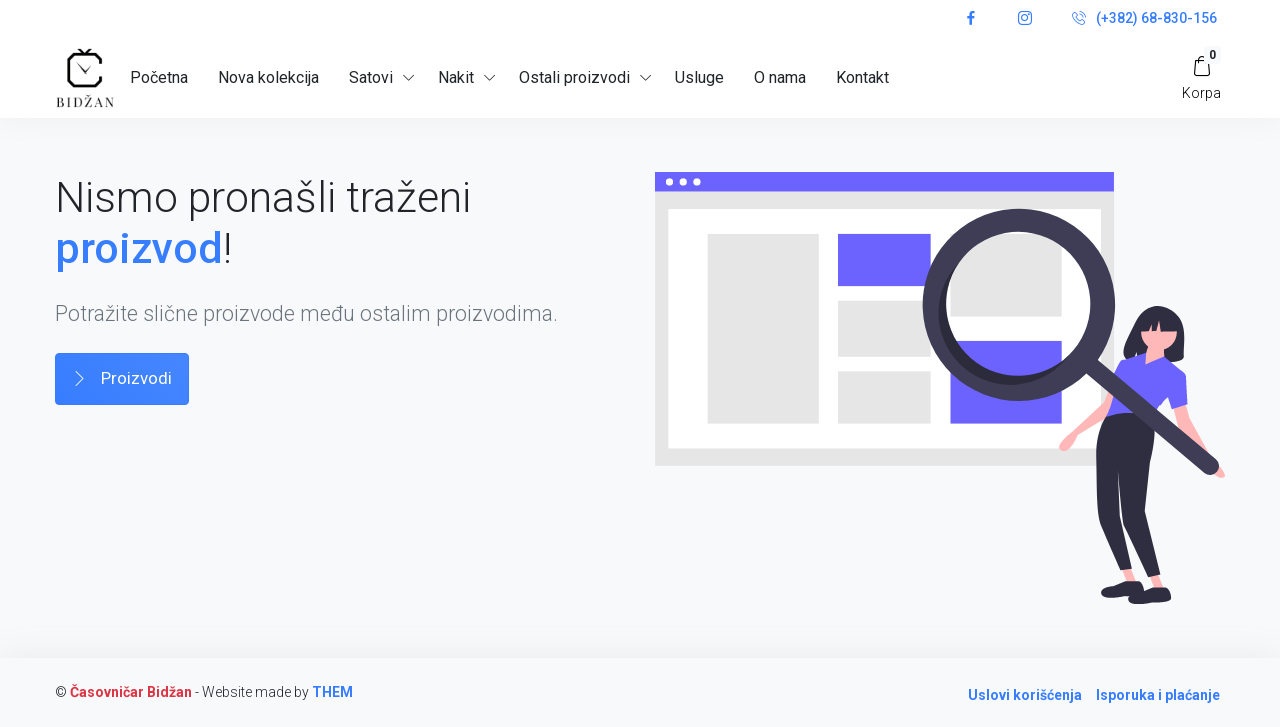

--- FILE ---
content_type: text/html; charset=UTF-8
request_url: https://www.casovnicarbidzan.me/prodavnica/satovi/muski-satovi/1306-slazenger.html
body_size: 7631
content:
<!DOCTYPE html>
<html translate="no" lang="me">
<head>
    <meta charset="UTF-8">
    <meta name="viewport" content="width=device-width, maximum-scale=5, initial-scale=1, user-scalable=0">
    <title>Galerija satova i nakita Bidžan</title>
            <!--[if IE]><meta http-equiv='X-UA-Compatible' content='IE=edge,chrome=1'><![endif]-->

        <!-- up to 10% speed up for external res -->
        <link rel="dns-prefetch" href="https://fonts.googleapis.com/">
        <link rel="dns-prefetch" href="https://fonts.gstatic.com/">
        <link rel="preconnect" href="https://fonts.googleapis.com/">
        <link rel="preconnect" href="https://fonts.gstatic.com/">
        <!-- preloading icon font is helping to speed up a little bit -->
        <link rel="preload" href="/fonts/flaticon/Flaticon.woff2" as="font" type="font/woff2" crossorigin>

        <link rel="stylesheet" href="/css/core.min.css">
        <link rel="stylesheet" href="/css/vendor_bundle.min.css">

        <link rel="stylesheet" href="https://fonts.googleapis.com/css?family=Roboto:300,400,500,700&amp;display=swap">

        <link rel="shortcut icon" href="/images/favicon/favicon.ico">
        <!-- favicon -->
        <!--
        <link rel="shortcut icon" href="favicon.ico">
        <link rel="apple-touch-icon" href="demo.files/logo/icon_512x512.png">
        -->

        <link rel="stylesheet" href="https://cdnjs.cloudflare.com/ajax/libs/jstree/3.2.1/themes/default/style.min.css" />


        <!-- custom css files-->
        <link rel="stylesheet" href="/css/custom.css?version=25_12_2022__13_52">

    
            <!-- Global site tag (gtag.js) - Google Analytics -->
        <script async src="https://www.googletagmanager.com/gtag/js?id=UA-118357431-8"></script>
        <script>
            window.dataLayer = window.dataLayer || [];
            function gtag(){dataLayer.push(arguments);}
            gtag('js', new Date());

            gtag('config', 'UA-118357431-8');
        </script>

    
            <!-- Facebook Pixel Code -->
        <script>
            !function(f,b,e,v,n,t,s)
            {if(f.fbq)return;n=f.fbq=function(){n.callMethod?
                n.callMethod.apply(n,arguments):n.queue.push(arguments)};
                if(!f._fbq)f._fbq=n;n.push=n;n.loaded=!0;n.version='2.0';
                n.queue=[];t=b.createElement(e);t.async=!0;
                t.src=v;s=b.getElementsByTagName(e)[0];
                s.parentNode.insertBefore(t,s)}(window, document,'script',
                'https://connect.facebook.net/en_US/fbevents.js');
            fbq('init', '723447109474655');
            fbq('track', 'PageView');
        </script>
        <noscript><img height="1" width="1" style="display:none"
                       src="https://www.facebook.com/tr?id=723447109474655&ev=PageView&noscript=1"
            /></noscript>
        <!-- End Facebook Pixel Code -->
    
</head>
    <body class="bg-light header-sticky">

<div id="isPhoneIndicator" class="hidden-md-up"></div>

    <div id="wrapper">
                    <!-- HEADER -->
<header id="header" class="shadow-xs">

    <!-- TOP BAR -->
    <div id="top_bar" class="fs--14"> <!-- optional if body.header-sticky is present: add .js-ignore class to ignore autohide and stay visible all the time -->
        <div class="container">

            <div class="text-nowrap"><!-- change with .scrollable-horizontal to horizontally scroll, if -only- no dropdown is present -->
                <div class="d-flex justify-content-between">

                    <div class="d-inline-block float-start">
                        <ul class="list-inline m-0">
                                                    </ul>
                    </div>


                    <div class="d-inline-block float-end">

                        <ul class="list-inline m-0">
                            <li class="dropdown list-inline-item">

                                <a href="https://www.facebook.com/%C4%8Casovni%C4%8Dar-H-Bid%C5%BEan-507438512749883" class="p-2 d-inline-block font-weight-medium">
                                    <i class="float-start fi fi-social-facebook"></i> &nbsp
                                </a>

                            </li>
                            <li class="dropdown list-inline-item">

                                <a href="https://www.instagram.com/casovnicarbidzan/?hl=sr" class="p-2 d-inline-block font-weight-medium">
                                    <i class="float-start fi fi-social-instagram"></i> &nbsp
                                </a>

                            </li>
                            <li class="dropdown list-inline-item">

                                <a href="tel:+382-68-830-156" class="p-2 d-inline-block font-weight-medium">
                                    <i class="float-start fi fi-phone"></i> (+382) 68-830-156
                                </a>

                            </li>

                        </ul>

                    </div>

                </div>
            </div>

        </div>
    </div>
    <!-- /TOP BAR -->




    <!-- NAVBAR -->
    <div class="container position-relative">


        <!--

            [SOW] SEARCH SUGGEST PLUGIN
            ++ ++ ++ ++ ++ ++ ++ ++ ++ ++ ++ ++ ++ ++ ++ ++ ++ ++ ++ ++ ++ ++ ++ ++ ++ ++ ++ ++
            PLEASE READ DOCUMENTATION
            documentation/plugins-sow-search-suggest.html
            ++ ++ ++ ++ ++ ++ ++ ++ ++ ++ ++ ++ ++ ++ ++ ++ ++ ++ ++ ++ ++ ++ ++ ++ ++ ++ ++ ++

        -->
        <form 	action="search-result-2.html"
                 method="GET"
                 data-autosuggest="on"

                 data-mode="json"
                 data-json-max-results='10'
                 data-json-related-title='Explore Smarty'
                 data-json-related-item-icon='fi fi-star-empty'
                 data-json-suggest-title='Suggestions for you'
                 data-json-suggest-noresult='No results for'
                 data-json-suggest-item-icon='fi fi-search'
                 data-json-suggest-min-score='5'
                 data-json-highlight-term='true'
                 data-contentType='application/json; charset=utf-8'
                 data-dataType='json'

                 data-container="#sow-search-container"
                 data-input-min-length="2"
                 data-input-delay="250"
                 data-related-keywords=""
                 data-related-url="_ajax/search_suggest_related.json"
                 data-suggest-url="_ajax/search_suggest_input.json"
                 data-related-action="related_get"
                 data-suggest-action="suggest_get"
                 class="js-ajax-search sow-search sow-search-over hide d-inline-flex">
            <div class="sow-search-input w-100">

                <div class="input-group-over d-flex align-items-center w-100 h-100 rounded shadow-md">

                    <input placeholder="what are you looking today?" aria-label="what are you looking today?" name="s" type="text" class="form-control-sow-search form-control form-control-lg shadow-xs" value="" autocomplete="off">

                    <span class="sow-search-buttons">

									<!-- search button -->
									<button aria-label="Global Search" type="submit" class="btn bg-transparent shadow-none m-0 px-2 py-1 text-muted">
										<i class="fi fi-search fs--20"></i>
									</button>

                        <!-- close : mobile only (d-inline-block d-lg-none) -->
									<a href="javascript:;" class="btn-sow-search-toggler btn btn-light shadow-none m-0 px-2 py-1 d-inline-block d-lg-none">
										<i class="fi fi-close fs--20"></i>
									</a>

								</span>

                </div>

            </div>

            <!-- search suggestion container -->
            <div class="sow-search-container w-100 p-0 hide shadow-md" id="sow-search-container">
                <div class="sow-search-container-wrapper">

                    <!-- main search container -->
                    <div class="sow-search-loader p-3 text-center hide">
                        <i class="fi fi-circle-spin fi-spin text-muted fs--30"></i>
                    </div>

                    <!--
                        AJAX CONTENT CONTAINER
                        SHOULD ALWAYS BE AS IT IS : NO COMMENTS OR EVEN SPACES!
                    --><div class="sow-search-content rounded w-100 scrollable-vertical"></div>

                </div>
            </div>
            <!-- /search suggestion container -->

            <!--

                overlay combinations:
                    overlay-dark opacity-* [1-9]
                    overlay-light opacity-* [1-9]

            -->
            <div class="sow-search-backdrop overlay-dark opacity-3 hide"></div>

        </form>
        <!-- /SEARCH -->





        <nav class="navbar navbar-expand-lg navbar-light justify-content-lg-between justify-content-md-inherit">

            <div class="align-items-start">

                <!-- mobile menu button : show -->
                <button class="navbar-toggler" type="button" data-toggle="collapse" data-target="#navbarMainNav" aria-controls="navbarMainNav" aria-expanded="false" aria-label="Toggle navigation">
                    <svg width="25" viewBox="0 0 20 20">
                        <path d="M 19.9876 1.998 L -0.0108 1.998 L -0.0108 -0.0019 L 19.9876 -0.0019 L 19.9876 1.998 Z"></path>
                        <path d="M 19.9876 7.9979 L -0.0108 7.9979 L -0.0108 5.9979 L 19.9876 5.9979 L 19.9876 7.9979 Z"></path>
                        <path d="M 19.9876 13.9977 L -0.0108 13.9977 L -0.0108 11.9978 L 19.9876 11.9978 L 19.9876 13.9977 Z"></path>
                        <path d="M 19.9876 19.9976 L -0.0108 19.9976 L -0.0108 17.9976 L 19.9876 17.9976 L 19.9876 19.9976 Z"></path>
                    </svg>
                </button>

                <!--
                    Logo : height: 70px max
                -->

                <a class="navbar-brand m-0" href="/">
                    <img src="/images/logo/logo2.png" width="60" alt="...">
                                    </a>

            </div>





            <!-- Menu -->
            <!--

                Dropdown Classes (should be added to primary .dropdown-menu only, dropdown childs are also affected)
                    .dropdown-menu-dark 		- dark dropdown (desktop only, will be white on mobile)
                    .dropdown-menu-hover 		- open on hover
                    .dropdown-menu-clean 		- no background color on hover
                    .dropdown-menu-invert 		- open dropdown in oposite direction (left|right, according to RTL|LTR)
                    .dropdown-menu-uppercase 	- uppercase text (font-size is scalled down to 13px)
                    .dropdown-click-ignore 		- keep dropdown open on inside click (useful on forms inside dropdown)

                    Repositioning long dropdown childs (Example: Pages->Account)
                        .dropdown-menu-up-n100 		- open up with top: -100px
                        .dropdown-menu-up-n100 		- open up with top: -150px
                        .dropdown-menu-up-n180 		- open up with top: -180px
                        .dropdown-menu-up-n220 		- open up with top: -220px
                        .dropdown-menu-up-n250 		- open up with top: -250px
                        .dropdown-menu-up 			- open up without negative class


                    Dropdown prefix icon (optional, if enabled in variables.scss)
                        .prefix-link-icon .prefix-icon-dot 		- link prefix
                        .prefix-link-icon .prefix-icon-line 	- link prefix
                        .prefix-link-icon .prefix-icon-ico 		- link prefix
                        .prefix-link-icon .prefix-icon-arrow 	- link prefix

                    .nav-link.nav-link-caret-hide 	- no dropdown icon indicator on main link
                    .nav-item.dropdown-mega 		- required ONLY on fullwidth mega menu

                    Mobile animation - add to .navbar-collapse:
                    .navbar-animate-fadein
                    .navbar-animate-bouncein

            -->
            <div class="collapse navbar-collapse navbar-animate-fadein" id="navbarMainNav">


                <!-- MOBILE MENU NAVBAR -->
                <div class="navbar-xs d-none"><!-- .sticky-top -->

                    <!-- mobile menu button : close -->
                    <button class="navbar-toggler pt-0" type="button" data-toggle="collapse" data-target="#navbarMainNav" aria-controls="navbarMainNav" aria-expanded="false" aria-label="Toggle navigation">
                        <svg width="20" viewBox="0 0 20 20">
                            <path d="M 20.7895 0.977 L 19.3752 -0.4364 L 10.081 8.8522 L 0.7869 -0.4364 L -0.6274 0.977 L 8.6668 10.2656 L -0.6274 19.5542 L 0.7869 20.9676 L 10.081 11.679 L 19.3752 20.9676 L 20.7895 19.5542 L 11.4953 10.2656 L 20.7895 0.977 Z"></path>
                        </svg>
                    </button>

                    <!--
                        Mobile Menu Logo
                        Logo : height: 70px max
                    -->

                                    </div>
                <!-- /MOBILE MENU NAVBAR -->



                <ul class="navbar-nav">
                    <!-- Menu -->
                    <!--

                        Dropdown Classes (should be added to primary .dropdown-menu only, dropdown childs are also affected)
                            .dropdown-menu-dark 		- dark dropdown (desktop only, will be white on mobile)
                            .dropdown-menu-hover 		- open on hover
                            .dropdown-menu-clean 		- no background color on hover
                            .dropdown-menu-invert 		- open dropdown in oposite direction (left|right, according to RTL|LTR)
                            .dropdown-menu-uppercase 	- uppercase text (font-size is scalled down to 13px)
                            .dropdown-click-ignore 		- keep dropdown open on inside click (useful on forms inside dropdown)

                            Repositioning long dropdown childs (Example: Pages->Account)
                                .dropdown-menu-up-n100 		- open up with top: -100px
                                .dropdown-menu-up-n100 		- open up with top: -150px
                                .dropdown-menu-up-n180 		- open up with top: -180px
                                .dropdown-menu-up-n220 		- open up with top: -220px
                                .dropdown-menu-up-n250 		- open up with top: -250px
                                .dropdown-menu-up 			- open up without negative class


                            Dropdown prefix icon (optional, if enabled in variables.scss)
                                .prefix-link-icon .prefix-icon-dot 		- link prefix
                                .prefix-link-icon .prefix-icon-line 	- link prefix
                                .prefix-link-icon .prefix-icon-ico 		- link prefix
                                .prefix-link-icon .prefix-icon-arrow 	- link prefix

                            .nav-link.nav-link-caret-hide 	- no dropdown icon indicator on main link
                            .nav-item.dropdown-mega 		- required ONLY on fullwidth mega menu

                    -->
                    <!-- mobile only image + simple search (d-block d-sm-none) -->
                    <li class="nav-item d-block d-sm-none">

                                                <!-- search -->
                        <form method="get" action="/prodavnica/" class="input-group-over mb-5 bg-light p-2 form-control-pill">
                            <input type="text" name="name" value="" placeholder="Quick search..." class="form-control border-dashed" autocomplete="off">
                            <button class="btn btn-primary btn-ghost fi fi-search p-0 ml-2 mr-2 w--50 h--50"></button>
                        </form>

                    </li>

                    <li class="nav-item">
                        <a href="/" class="nav-link">
                            Početna
                        </a>
                    </li>


                    <li class="nav-item ">

                        <a href="/prodavnica/satovi?new_collection=on" class="nav-link">
                                                        Nova kolekcija
                        </a>
                    </li>

                    
    <li class="nav-item dropdown">

        <a href="#" id="dropdown-category-7" class="nav-link dropdown-toggle"
           data-toggle="dropdown"
           aria-haspopup="true"
           aria-expanded="false">
            <span>Satovi</span>
        </a>

        <div aria-labelledby="dropdown-category-7" class="dropdown-menu dropdown-menu-clean dropdown-menu-hover w--15'">

            
<ul class="prefix-link-icon prefix-icon-line pl-0">
            <li class="dropdown-item ">
            <a class="dropdown-link sub-category" href="/prodavnica/satovi/muski-satovi">Muški satovi</a>
        </li>
            <li class="dropdown-item ">
            <a class="dropdown-link sub-category" href="/prodavnica/satovi/zenski-satovi">Ženski satovi</a>
        </li>
            <li class="dropdown-item ">
            <a class="dropdown-link sub-category" href="/prodavnica/satovi/djeciji-satovi">Dječiji satovi</a>
        </li>
            <li class="dropdown-item ">
            <a class="dropdown-link sub-category" href="/prodavnica/satovi/unisex-satovi">Unisex satovi</a>
        </li>
            <li class="dropdown-item ">
            <a class="dropdown-link sub-category" href="/prodavnica/budilnik">Budilnik</a>
        </li>
            <li class="dropdown-item ">
            <a class="dropdown-link sub-category" href="/prodavnica/stoperica">Štoperica</a>
        </li>
    </ul>

        </div>

    </li>
    <li class="nav-item dropdown">

        <a href="#" id="dropdown-category-15" class="nav-link dropdown-toggle"
           data-toggle="dropdown"
           aria-haspopup="true"
           aria-expanded="false">
            <span>Nakit</span>
        </a>

        <div aria-labelledby="dropdown-category-15" class="dropdown-menu dropdown-menu-clean dropdown-menu-hover w--15'">

            
<ul class="prefix-link-icon prefix-icon-line pl-0">
            <li class="dropdown-item ">
            <a class="dropdown-link sub-category" href="/prodavnica/nakit/muske-narukvice">Muške narukvice</a>
        </li>
            <li class="dropdown-item ">
            <a class="dropdown-link sub-category" href="/prodavnica/nakit/zenske-narukvice">Ženske narukvice</a>
        </li>
            <li class="dropdown-item ">
            <a class="dropdown-link sub-category" href="/prodavnica/nakit/muski-lancici/">Muški lančići</a>
        </li>
            <li class="dropdown-item ">
            <a class="dropdown-link sub-category" href="/prodavnica/nakit/zenski-lancici/">Ženski lančići</a>
        </li>
            <li class="dropdown-item ">
            <a class="dropdown-link sub-category" href="/prodavnica/nakit/mindjuse/">Minđuše</a>
        </li>
            <li class="dropdown-item ">
            <a class="dropdown-link sub-category" href="/prodavnica/nakitprivesci/">Privesci</a>
        </li>
            <li class="dropdown-item ">
            <a class="dropdown-link sub-category" href="/prodavnica/nakitprsten/">Prsten</a>
        </li>
            <li class="dropdown-item ">
            <a class="dropdown-link sub-category" href="/prodavnica/nakitnanozica/">Nanožica</a>
        </li>
    </ul>

        </div>

    </li>
    <li class="nav-item dropdown">

        <a href="#" id="dropdown-category-8" class="nav-link dropdown-toggle"
           data-toggle="dropdown"
           aria-haspopup="true"
           aria-expanded="false">
            <span>Ostali proizvodi</span>
        </a>

        <div aria-labelledby="dropdown-category-8" class="dropdown-menu dropdown-menu-clean dropdown-menu-hover w--15'">

            
<ul class="prefix-link-icon prefix-icon-line pl-0">
            <li class="dropdown-item ">
            <a class="dropdown-link sub-category" href="/prodavnica/baterije">Baterije</a>
        </li>
            <li class="dropdown-item ">
            <a class="dropdown-link sub-category" href="/prodavnica/kaisevi">Kaiševi</a>
        </li>
            <li class="dropdown-item ">
            <a class="dropdown-link sub-category" href="/prodavnica/stakla">Stakla</a>
        </li>
            <li class="dropdown-item ">
            <a class="dropdown-link sub-category" href="/prodavnica/stiftovi">Štiftovi</a>
        </li>
            <li class="dropdown-item ">
            <a class="dropdown-link sub-category" href="/prodavnica/mehanizmi-za-zidne-i-rucne-satove">Mehanizmi</a>
        </li>
            <li class="dropdown-item ">
            <a class="dropdown-link sub-category" href="/prodavnica/baterije-za-slusni-aparat">Baterije za slušni aparat</a>
        </li>
    </ul>

        </div>

    </li>


                    <li class="nav-item ">
                        <a href="/usluge" class="nav-link">
                            Usluge
                        </a>
                    </li>

                    <li class="nav-item ">
                        <a href="/o-nama" class="nav-link">
                            O nama
                        </a>
                    </li>

                    <li class="nav-item ">
                        <a href="/kontakt" class="nav-link">
                            Kontakt
                        </a>
                    </li>


                    <!-- social : mobile only (d-block d-sm-none)-->
                    <li class="nav-item d-block d-sm-none text-center mb-4">

                        <h3 class="h6 text-muted">Pratite nas</h3>

                        <a href="https://www.facebook.com/%C4%8Casovni%C4%8Dar-H-Bid%C5%BEan-507438512749883" class="btn btn-sm btn-facebook transition-hover-top mb-2 rounded-circle text-white" rel="noopener" target="_blank">
                            <i class="fi fi-social-facebook"></i>
                        </a>
                        <a href="https://www.instagram.com/casovnicarbidzan/?hl=sr" class="btn btn-sm btn-instagram transition-hover-top mb-2 rounded-circle text-white" rel="noopener" target="_blank">
                            <i class="fi fi-social-instagram"></i>
                        </a>

                    </li>



                </ul>

            </div>






            <!-- cart -->
            <li id="smallCartContainer" class="list-inline-item mx-1 dropdown">
                
    <a href="#" aria-label="My Cart" data-toggle="dropdown" aria-expanded="false" aria-haspopup="true" class="d-inline-block text-center text-dark">
        <span class="badge badge-light position-absolute end-0 mt--n5">0</span>
        <i class="fi fi-cart-1 fs--20"></i>
        <span class="d-block font-weight-light fs--14">Korpa</span>
    </a>

    <!-- dropdown -->
    <div aria-labelledby="dropdownAccount" id="dropdownAccount" class="dropdown-menu dropdown-menu-clean dropdown-menu-invert dropdown-click-ignore mt--18 w--300 p-0">
        <div class="p-3">Odabrani proizvodi</div>

        <!--
        <div class="pt-5 pb-5 text-center bg-light">
            Your cart is empty!
        </div>
        -->

        <!-- item list -->
        <div class="max-h-50vh scrollable-vertical">

                            <div class="fs--14 border-top px-3 py-2" style="text-align: center">
                    <span class="fs--12 text-muted" >Korpa je prazna.</span>
                </div>
                    </div>
        <!-- /item list -->


        <!-- subtotal -->
        <div class="fs--14 text-align-start border-top px-3 py-2">
            Ukupno:  <span class="float-end">
                <span class="js_price">0.00</span><span class="js_currency"> €</span>
            </span>
        </div>


        <!-- go to cart button -->
        <div class="clearfix border-top p-3">

            <a href="/korpa" class="btn btn-primary btn-sm btn-block">
                <span>Prikaži korpu</span>
                <i class="fi fi-arrow-end fs--12"></i>
            </a>

        </div>


    </div>

            </li>

            </ul>
            <!-- /OPTIONS -->



        </nav>

    </div>
    <!-- /NAVBAR -->

</header>
<!-- /HEADER -->        
                    
<div class="modal fade" id="modal-waterproof" tabindex="-1" role="dialog" aria-labelledby="exampleModalLabelMd" aria-hidden="true">
    <div class="modal-dialog modal-lg" role="document">
        <div class="modal-content">

            <!-- Header -->
            <div class="modal-header">
                <h5 class="modal-title" id="exampleModalLabelMd">Vodootpornost</h5>
                <button type="button" class="close" data-dismiss="modal" aria-label="Close">
                    <span class="fi fi-close fs--18" aria-hidden="true"></span>
                </button>
            </div>

            <!-- Content -->
            <div class="modal-body">
                <div class="row">
    <div class="col-md-12">
        <table class="table table-bordered ">
            <thead class="thead-dark">
            <tr>
                <th scope="col">Oznaka</th>
                <th scope="col">Značenje</th>
            </tr>
            </thead>
            <tbody>
                            <tr>
                    <td>5 ATM</td>
                    <td>Samo neznatno prskanje (kod pranja ruku, kiša, vlaga), ali ne i potapanje sata u vodu.</td>
                </tr>

                            <tr>
                    <td>10 ATM</td>
                    <td>Satovi pogodni za plivanje i površinsko ronjenje</td>
                </tr>

                            <tr>
                    <td>20 ATM</td>
                    <td>Satovi pogodni za rekreativno ronjenje (ronjenje na dah).</td>
                </tr>

                            <tr>
                    <td>30 ATM</td>
                    <td>Satovi pogodni za dubinsko, profesionalno ronjenje (s bocom).</td>
                </tr>

                            <tr>
                    <td>Water Resistant</td>
                    <td>Dozvoljena je kraća izloženost vlazi (kiša)</td>
                </tr>

                            <tr>
                    <td>3 ATM</td>
                    <td>Samo neznatno prskanje (kod pranja ruku, kiša, vlaga), ali ne i potapanje sata u vodu.</td>
                </tr>

            
            </tbody>
        </table>
    </div>


</div>
            </div>

            <!-- Footer -->
            <div class="modal-footer">
                <button type="button" class="btn btn-secondary" data-dismiss="modal">
                    <i class="fi fi-close"></i>
                    Zatvori
                </button>
            </div>

        </div>
    </div>
</div>        
        <div class="main-container">
            
    <section class="p-0">

        <div class="container min-h-75vh d-middle pt-5">

            <div class="row text-center-xs">

                <div class="col-12 col-md-6 order-2 order-md-1 pb-5 aos-init aos-animate" data-aos="fade-in" data-aos-delay="0">

                    <div class="mb-5">
                        <h1 class="font-weight-light mb-4">
                            Nismo pronašli traženi <span class="text-primary font-weight-medium">proizvod</span>!
                        </h1>

                        <p class="lead">
                            Potražite slične proizvode među ostalim proizvodima.
                        </p>

                        <div class="mt-4">

                            <a href="/prodavnica/" class="btn btn-primary transition-hover-top mb-3 d-block-xs ">
                                <i class="fi fi-arrow-right"></i>
                                Proizvodi
                            </a>

                        </div>
                    </div>

                </div>

                <div class="col-12 col-md-6 order-1 order-md-2 pb-5 aos-init aos-animate" data-aos="fade-in" data-aos-delay="200">

                    <!-- svg image -->
                    <img width="600" height="400" class="img-fluid lazy" src="/images/undraw_web_search_eetr.svg" alt="..." data-loaded="true">

                </div>

            </div>

        </div>
    </section>

        </div>

                            
        
            <footer id="footer" class="footer shadow-md">
    <div class="bg-distinct py-3 clearfix">

        <div class="container clearfix font-weight-light text-center-xs position-relative">


            <div class="clearfix float-start float-none-xs"> 
                <!-- copyright -->
                <div class="fs--14 py-2  m-0-xs">                     © <span class="text-danger" style="font-weight: bold;">Časovničar Bidžan</span> - Website made by  <a class="btn-link text-primary" style="font-weight: bold;" href="https://www.them4.me/" target="_blank">THEM</a>
                </div>

                <div class="clearfix mt-2 d-block d-sm-none"><!-- mobile spacer --></div>
            </div>

            <div class="clearfix footer-links-container float-none-xs">

                <ul class="list-inline mb-0 mt-2 float-none-xs">
                    <li class="list-inline-item m-0">
                        <a class="btn-link text-primary" href="/uslovi-koriscenja">Uslovi korišćenja</a>
                    </li>

                    <li class="list-inline-item m-0">
                        <a class="btn-link text-primary" href="/isporuka-i-placanje">Isporuka i plaćanje</a>
                    </li>
                                    </ul>

            </div>

        </div>

    </div>

</footer>
            </div>

            <script src="/js/core.min.js"></script>
        <script src="/js/custom_toast_messages.js"></script>
        <script src="/js/common_js_functions.js"></script>

        <script src="/js/mailing_list.js"></script>

        <script src="https://cdnjs.cloudflare.com/ajax/libs/jstree/3.2.1/jstree.min.js"></script>
        <script>

            function isPhoneIndicatorDivVisible() {
                return $("#isPhoneIndicator").css("display") != "none";
            }

            function isPhone() {
                return isPhoneIndicatorDivVisible();
            }

            function addStickyNavigationOnUp() {
                $("body").addClass("header-scroll-reveal");
            }


            function ajaxAddProductToCart(productId)
            {
                var url = "/korpa/dodaj/product_id";
                url = url.replace("product_id", productId);

                $.ajax({
                    type: "POST",
                    url: url,
                    dataType : "json",
                    success: function(jsonResponse)
                    {
                        showMessageFromAjaxJsonResponse(jsonResponse);
                        ajaxRefreshSmallCart();

                        if( shouldShowCartLogicInfo(jsonResponse)) {
                            setTimeout(function(){
                                showCartLogicInfo();
                            }, 2000);

                        }

                    }
                });
            }

            function shouldShowCartLogicInfo(jsonResponse) {
                return jsonResponse.hasOwnProperty('shouldShowCartLogicInfo')
                    && jsonResponse['shouldShowCartLogicInfo'];
            }

            function showCartLogicInfo() {
                var cartLogicInfoMessage = "Promjenu količine i uklanjanje proizvoda iz korpe, moguće je odraditi klikom na 'Korpa' u navigaciji, a zatim 'Prikaži korpu'.";
                showPermanentInfoMessage(cartLogicInfoMessage);
            }

            function ajaxRefreshSmallCart()
            {
                var url = "/korpa/prikazi-malu-korpu";

                $.ajax({
                    type: "POST",
                    url: url,
                    dataType : "html",
                    success: function(html)
                    {
                        $("#smallCartContainer").html(html);
                    }
                });
            }

            $(document).ready(function(){

                if( isPhone() ) {
                    addStickyNavigationOnUp();

                    $("body").on("click", ".js-toast", function(){
                        $(this).remove();
                    });
                }



                /*    Cart     */

                $(".addToCartBtn").click(function(){
                    var productId = $(this).data("product_id");
                    ajaxAddProductToCart(productId);
                });

            });
        </script>


    

</body>
</html>


--- FILE ---
content_type: text/css
request_url: https://www.casovnicarbidzan.me/css/custom.css?version=25_12_2022__13_52
body_size: 1264
content:
#wrapper {
    display: flex;
    flex-direction: column;
    min-height: 100vh;
}

.main-container {
    flex: 1;
}

#newsletter_section {
    background-color: white;
}

.pagination .page-item:not(.disabled) {
    cursor: pointer;
}

.productsPerPageCombo .dropdown-item {
    cursor: pointer;
}

.btn-link.removeProductFromCart {
    padding: 0px;
}
.btn-sm.btn-link.removeProductFromCart {
    font-size: 13px;
}

.email_container {
    background-color: white;
    padding: 80px 0px;
    margin-bottom: 60px;
}

/* navigation */

.mainNavShop {
    max-height: 400px;
    overflow-y: auto;
}

.mainNavShop .main-category {
    margin-top: 15px;
}

.mainNavShop .sub-category {
    font-size: 14px;
    padding: 2px 0px;
}

body.header-over:not(.user-scrolled-down) #header #smallCartContainer a {
    color: white !important;
}

/* toast */

.toast .toast-header button.close .fi {
    color: white;
}

#checkout_products_preview {
    margin-bottom: -440px;  /* uklanjam prostor na telefonu izmedju proizvoda i forme za korisnika*/
}

/* terms and conditions */
#modal-terms-and-conditions .modal-body {
    height: 400px;
    overflow-y: scroll;
}

@media only screen and (max-width: 991px) {
    #navbarMainNav .dropdown-mega .row>div:not(:last-child) {
        margin-bottom: 0px;
    }

    #navbarMainNav .dropdown-mega a.main-category {
        margin-bottom: 10px;
    }

    #navbarMainNav .nav-main-category {
        padding-left: 10px;
    }
}



.blogpost-body p {
    font-size: 1.32813rem;
    font-weight: 300;
    color: #6c757d;
    line-height: 1.5 !important;
}

.blogpost-body li {
    font-size: 1.32813rem;
    font-weight: 300;
    color: #6c757d;
    line-height: 1.5 !important;
}

.page-details-content p {
    font-size: 1.05rem;
    font-weight: 300;
    color: #6c757d;
}

/* footer */
.footer-links-container {
    float: right;
}

.footer-links-container li {
    margin: 0px;
    padding-left: 5px;
    padding-right: 5px;
}

.footer-links-container a {
    font-size: 14px;
    font-weight: bold;
}


@media only screen and (max-width: 991px) {

    #header .navbar-brand>img, header.main-nav .navbar-brand>img {
        width: 60px !important;

    }

}

#header .nav-item .dropdown-menu, header.main-nav .nav-item .dropdown-menu {
    min-width: 165px;
}

.border-hover {
    border: 0px solid #dee2e6!important;
}
.border-hover:hover {
    border: 1px solid #dee2e6!important;
    border-top-color: rgb(222, 226, 230) !important;
    border-top-style: solid !important;
    border-top-width: 1px !important;
    border-right-color: rgb(222, 226, 230) !important;
    border-right-style: solid !important;
    border-right-width: 1px !important;
    border-bottom-color: rgb(222, 226, 230) !important;
    border-bottom-style: solid !important;
    border-bottom-width: 1px !important;
    border-left-color: rgb(222, 226, 230) !important;
    border-left-style: solid !important;
    border-left-width: 1px !important;
    border-image-source: initial !important;
    border-image-slice: initial !important;
    border-image-width: initial !important;
    border-image-outset: initial !important;
    border-image-repeat: initial !important;
}


.categories-section .category-h{
    color: #fff!important;
}


/* brands */

.col-4th,.col-lg-4th,.col-md-4th,.col-sm-4th,.col-xl-4th {
    position: relative;
    width: 100%;
    min-height: 1px;
    padding-right: 15px;
    padding-left: 15px
}

.col-4th {
    -webkit-box-flex: 0;
    flex: 0 0 25%;
    max-width: 25%;
}

@media only screen and (min-width: 576px) {
    .col-sm-4th {
        -webkit-box-flex:0;
        flex: 0 0 25%;
        max-width: 25%;
    }
}

@media only screen and (min-width: 768px) {
    .col-md-4th {
        -webkit-box-flex:0;
        flex: 0 0 25%;
        max-width: 25%;
    }
}

@media (min-width: 960px) {
    .col-lg-4th {
        -webkit-box-flex:0;
        flex: 0 0 25%;
        max-width: 25%;
    }
}

@media (min-width: 1200px) {
    .col-xl-4th {
        -webkit-box-flex:0;
        flex: 0 0 25%;
        max-width: 25%;
    }
}

/*  product filters - checkbox was above header navigation */
#sidebar_filters .scrollable-horizontal {
    z-index: initial;
}


.product-specification-list li:not(:last-child) {
    border-bottom: 1px solid #dee2e6!important;
}


--- FILE ---
content_type: application/javascript
request_url: https://www.casovnicarbidzan.me/js/custom_toast_messages.js
body_size: 338
content:
function showMessageFromAjaxJsonResponse(jsonResponse)
{
    if (jsonResponse.hasOwnProperty('successMsg')) {
        showSuccessMessage(jsonResponse['successMsg'])
    }
    else if(jsonResponse.hasOwnProperty('infoMsg')) {
        showInfoMessage(jsonResponse['infoMsg']);
    }
    else if(jsonResponse.hasOwnProperty('errorMsg')) {
        showErrorMessage(jsonResponse['errorMsg']);
    }
}

function showPermanentInfoMessage(message) {
    var permanentTime = 0;
    showInfoMessage(message,permanentTime);
}

function showInfoMessage(message, miliSecToDisplay = 3000)
{
    $.SOW.core.toast.show('indigo', 'Info', message, 'bottom-left', miliSecToDisplay, true);
}

function showSuccessMessage(message)
{
    $.SOW.core.toast.show('success', 'Uspjeh!', message, 'bottom-left', 3000, true);
}

function showErrorMessage(message)
{
    $.SOW.core.toast.show('error', 'Greška', message, 'bottom-left', 0, true);
}

--- FILE ---
content_type: application/javascript
request_url: https://www.casovnicarbidzan.me/js/common_js_functions.js
body_size: 68
content:
function getNumberInFormat(number)
{
    return number.toFixed(2);
}

--- FILE ---
content_type: application/javascript
request_url: https://www.casovnicarbidzan.me/js/core.min.js
body_size: 69257
content:
/*! Core v3.0.6 */
!function(e,t){"use strict";"object"==typeof module&&"object"==typeof module.exports?module.exports=e.document?t(e,!0):function(e){if(!e.document)throw new Error("jQuery requires a window with a document");return t(e)}:t(e)}("undefined"!=typeof window?window:this,(function(e,t){"use strict";var o=[],a=e.document,n=Object.getPrototypeOf,r=o.slice,i=o.concat,s=o.push,l=o.indexOf,c={},d=c.toString,u=c.hasOwnProperty,f=u.toString,p=f.call(Object),h={},g=function(e){return"function"==typeof e&&"number"!=typeof e.nodeType},m=function(e){return null!=e&&e===e.window},v={type:!0,src:!0,nonce:!0,noModule:!0};function y(e,t,o){var n,r,i=(o=o||a).createElement("script");if(i.text=e,t)for(n in v)(r=t[n]||t.getAttribute&&t.getAttribute(n))&&i.setAttribute(n,r);o.head.appendChild(i).parentNode.removeChild(i)}function _(e){return null==e?e+"":"object"==typeof e||"function"==typeof e?c[d.call(e)]||"object":typeof e}var j=function(e,t){return new j.fn.init(e,t)},b=/^[\s\uFEFF\xA0]+|[\s\uFEFF\xA0]+$/g;function S(e){var t=!!e&&"length"in e&&e.length,o=_(e);return!g(e)&&!m(e)&&("array"===o||0===t||"number"==typeof t&&t>0&&t-1 in e)}j.fn=j.prototype={jquery:"3.4.1",constructor:j,length:0,toArray:function(){return r.call(this)},get:function(e){return null==e?r.call(this):e<0?this[e+this.length]:this[e]},pushStack:function(e){var t=j.merge(this.constructor(),e);return t.prevObject=this,t},each:function(e){return j.each(this,e)},map:function(e){return this.pushStack(j.map(this,(function(t,o){return e.call(t,o,t)})))},slice:function(){return this.pushStack(r.apply(this,arguments))},first:function(){return this.eq(0)},last:function(){return this.eq(-1)},eq:function(e){var t=this.length,o=+e+(e<0?t:0);return this.pushStack(o>=0&&o<t?[this[o]]:[])},end:function(){return this.prevObject||this.constructor()},push:s,sort:o.sort,splice:o.splice},j.extend=j.fn.extend=function(){var e,t,o,a,n,r,i=arguments[0]||{},s=1,l=arguments.length,c=!1;for("boolean"==typeof i&&(c=i,i=arguments[s]||{},s++),"object"==typeof i||g(i)||(i={}),s===l&&(i=this,s--);s<l;s++)if(null!=(e=arguments[s]))for(t in e)a=e[t],"__proto__"!==t&&i!==a&&(c&&a&&(j.isPlainObject(a)||(n=Array.isArray(a)))?(o=i[t],r=n&&!Array.isArray(o)?[]:n||j.isPlainObject(o)?o:{},n=!1,i[t]=j.extend(c,r,a)):void 0!==a&&(i[t]=a));return i},j.extend({expando:"jQuery"+("3.4.1"+Math.random()).replace(/\D/g,""),isReady:!0,error:function(e){throw new Error(e)},noop:function(){},isPlainObject:function(e){var t,o;return!(!e||"[object Object]"!==d.call(e))&&(!(t=n(e))||"function"==typeof(o=u.call(t,"constructor")&&t.constructor)&&f.call(o)===p)},isEmptyObject:function(e){var t;for(t in e)return!1;return!0},globalEval:function(e,t){y(e,{nonce:t&&t.nonce})},each:function(e,t){var o,a=0;if(S(e))for(o=e.length;a<o&&!1!==t.call(e[a],a,e[a]);a++);else for(a in e)if(!1===t.call(e[a],a,e[a]))break;return e},trim:function(e){return null==e?"":(e+"").replace(b,"")},makeArray:function(e,t){var o=t||[];return null!=e&&(S(Object(e))?j.merge(o,"string"==typeof e?[e]:e):s.call(o,e)),o},inArray:function(e,t,o){return null==t?-1:l.call(t,e,o)},merge:function(e,t){for(var o=+t.length,a=0,n=e.length;a<o;a++)e[n++]=t[a];return e.length=n,e},grep:function(e,t,o){for(var a=[],n=0,r=e.length,i=!o;n<r;n++)!t(e[n],n)!==i&&a.push(e[n]);return a},map:function(e,t,o){var a,n,r=0,s=[];if(S(e))for(a=e.length;r<a;r++)null!=(n=t(e[r],r,o))&&s.push(n);else for(r in e)null!=(n=t(e[r],r,o))&&s.push(n);return i.apply([],s)},guid:1,support:h}),"function"==typeof Symbol&&(j.fn[Symbol.iterator]=o[Symbol.iterator]),j.each("Boolean Number String Function Array Date RegExp Object Error Symbol".split(" "),(function(e,t){c["[object "+t+"]"]=t.toLowerCase()}));var x=function(e){var t,o,a,n,r,i,s,l,c,d,u,f,p,h,g,m,v,y,_,j="sizzle"+1*new Date,b=e.document,S=0,x=0,w=le(),O=le(),W=le(),C=le(),k=function(e,t){return e===t&&(u=!0),0},Q={}.hasOwnProperty,T=[],L=T.pop,A=T.push,D=T.push,E=T.slice,N=function(e,t){for(var o=0,a=e.length;o<a;o++)if(e[o]===t)return o;return-1},I="checked|selected|async|autofocus|autoplay|controls|defer|disabled|hidden|ismap|loop|multiple|open|readonly|required|scoped",z="[\\x20\\t\\r\\n\\f]",B="(?:\\\\.|[\\w-]|[^\0-\\xa0])+",q="\\["+z+"*("+B+")(?:"+z+"*([*^$|!~]?=)"+z+"*(?:'((?:\\\\.|[^\\\\'])*)'|\"((?:\\\\.|[^\\\\\"])*)\"|("+B+"))|)"+z+"*\\]",R=":("+B+")(?:\\((('((?:\\\\.|[^\\\\'])*)'|\"((?:\\\\.|[^\\\\\"])*)\")|((?:\\\\.|[^\\\\()[\\]]|"+q+")*)|.*)\\)|)",H=new RegExp(z+"+","g"),M=new RegExp("^"+z+"+|((?:^|[^\\\\])(?:\\\\.)*)"+z+"+$","g"),F=new RegExp("^"+z+"*,"+z+"*"),$=new RegExp("^"+z+"*([>+~]|"+z+")"+z+"*"),P=new RegExp(z+"|>"),U=new RegExp(R),X=new RegExp("^"+B+"$"),J={ID:new RegExp("^#("+B+")"),CLASS:new RegExp("^\\.("+B+")"),TAG:new RegExp("^("+B+"|[*])"),ATTR:new RegExp("^"+q),PSEUDO:new RegExp("^"+R),CHILD:new RegExp("^:(only|first|last|nth|nth-last)-(child|of-type)(?:\\("+z+"*(even|odd|(([+-]|)(\\d*)n|)"+z+"*(?:([+-]|)"+z+"*(\\d+)|))"+z+"*\\)|)","i"),bool:new RegExp("^(?:"+I+")$","i"),needsContext:new RegExp("^"+z+"*[>+~]|:(even|odd|eq|gt|lt|nth|first|last)(?:\\("+z+"*((?:-\\d)?\\d*)"+z+"*\\)|)(?=[^-]|$)","i")},G=/HTML$/i,V=/^(?:input|select|textarea|button)$/i,K=/^h\d$/i,Y=/^[^{]+\{\s*\[native \w/,Z=/^(?:#([\w-]+)|(\w+)|\.([\w-]+))$/,ee=/[+~]/,te=new RegExp("\\\\([\\da-f]{1,6}"+z+"?|("+z+")|.)","ig"),oe=function(e,t,o){var a="0x"+t-65536;return a!=a||o?t:a<0?String.fromCharCode(a+65536):String.fromCharCode(a>>10|55296,1023&a|56320)},ae=/([\0-\x1f\x7f]|^-?\d)|^-$|[^\0-\x1f\x7f-\uFFFF\w-]/g,ne=function(e,t){return t?"\0"===e?"�":e.slice(0,-1)+"\\"+e.charCodeAt(e.length-1).toString(16)+" ":"\\"+e},re=function(){f()},ie=je((function(e){return!0===e.disabled&&"fieldset"===e.nodeName.toLowerCase()}),{dir:"parentNode",next:"legend"});try{D.apply(T=E.call(b.childNodes),b.childNodes),T[b.childNodes.length].nodeType}catch(e){D={apply:T.length?function(e,t){A.apply(e,E.call(t))}:function(e,t){for(var o=e.length,a=0;e[o++]=t[a++];);e.length=o-1}}}function se(e,t,a,n){var r,s,c,d,u,h,v,y=t&&t.ownerDocument,S=t?t.nodeType:9;if(a=a||[],"string"!=typeof e||!e||1!==S&&9!==S&&11!==S)return a;if(!n&&((t?t.ownerDocument||t:b)!==p&&f(t),t=t||p,g)){if(11!==S&&(u=Z.exec(e)))if(r=u[1]){if(9===S){if(!(c=t.getElementById(r)))return a;if(c.id===r)return a.push(c),a}else if(y&&(c=y.getElementById(r))&&_(t,c)&&c.id===r)return a.push(c),a}else{if(u[2])return D.apply(a,t.getElementsByTagName(e)),a;if((r=u[3])&&o.getElementsByClassName&&t.getElementsByClassName)return D.apply(a,t.getElementsByClassName(r)),a}if(o.qsa&&!C[e+" "]&&(!m||!m.test(e))&&(1!==S||"object"!==t.nodeName.toLowerCase())){if(v=e,y=t,1===S&&P.test(e)){for((d=t.getAttribute("id"))?d=d.replace(ae,ne):t.setAttribute("id",d=j),s=(h=i(e)).length;s--;)h[s]="#"+d+" "+_e(h[s]);v=h.join(","),y=ee.test(e)&&ve(t.parentNode)||t}try{return D.apply(a,y.querySelectorAll(v)),a}catch(t){C(e,!0)}finally{d===j&&t.removeAttribute("id")}}}return l(e.replace(M,"$1"),t,a,n)}function le(){var e=[];return function t(o,n){return e.push(o+" ")>a.cacheLength&&delete t[e.shift()],t[o+" "]=n}}function ce(e){return e[j]=!0,e}function de(e){var t=p.createElement("fieldset");try{return!!e(t)}catch(e){return!1}finally{t.parentNode&&t.parentNode.removeChild(t),t=null}}function ue(e,t){for(var o=e.split("|"),n=o.length;n--;)a.attrHandle[o[n]]=t}function fe(e,t){var o=t&&e,a=o&&1===e.nodeType&&1===t.nodeType&&e.sourceIndex-t.sourceIndex;if(a)return a;if(o)for(;o=o.nextSibling;)if(o===t)return-1;return e?1:-1}function pe(e){return function(t){return"input"===t.nodeName.toLowerCase()&&t.type===e}}function he(e){return function(t){var o=t.nodeName.toLowerCase();return("input"===o||"button"===o)&&t.type===e}}function ge(e){return function(t){return"form"in t?t.parentNode&&!1===t.disabled?"label"in t?"label"in t.parentNode?t.parentNode.disabled===e:t.disabled===e:t.isDisabled===e||t.isDisabled!==!e&&ie(t)===e:t.disabled===e:"label"in t&&t.disabled===e}}function me(e){return ce((function(t){return t=+t,ce((function(o,a){for(var n,r=e([],o.length,t),i=r.length;i--;)o[n=r[i]]&&(o[n]=!(a[n]=o[n]))}))}))}function ve(e){return e&&void 0!==e.getElementsByTagName&&e}for(t in o=se.support={},r=se.isXML=function(e){var t=e.namespaceURI,o=(e.ownerDocument||e).documentElement;return!G.test(t||o&&o.nodeName||"HTML")},f=se.setDocument=function(e){var t,n,i=e?e.ownerDocument||e:b;return i!==p&&9===i.nodeType&&i.documentElement?(h=(p=i).documentElement,g=!r(p),b!==p&&(n=p.defaultView)&&n.top!==n&&(n.addEventListener?n.addEventListener("unload",re,!1):n.attachEvent&&n.attachEvent("onunload",re)),o.attributes=de((function(e){return e.className="i",!e.getAttribute("className")})),o.getElementsByTagName=de((function(e){return e.appendChild(p.createComment("")),!e.getElementsByTagName("*").length})),o.getElementsByClassName=Y.test(p.getElementsByClassName),o.getById=de((function(e){return h.appendChild(e).id=j,!p.getElementsByName||!p.getElementsByName(j).length})),o.getById?(a.filter.ID=function(e){var t=e.replace(te,oe);return function(e){return e.getAttribute("id")===t}},a.find.ID=function(e,t){if(void 0!==t.getElementById&&g){var o=t.getElementById(e);return o?[o]:[]}}):(a.filter.ID=function(e){var t=e.replace(te,oe);return function(e){var o=void 0!==e.getAttributeNode&&e.getAttributeNode("id");return o&&o.value===t}},a.find.ID=function(e,t){if(void 0!==t.getElementById&&g){var o,a,n,r=t.getElementById(e);if(r){if((o=r.getAttributeNode("id"))&&o.value===e)return[r];for(n=t.getElementsByName(e),a=0;r=n[a++];)if((o=r.getAttributeNode("id"))&&o.value===e)return[r]}return[]}}),a.find.TAG=o.getElementsByTagName?function(e,t){return void 0!==t.getElementsByTagName?t.getElementsByTagName(e):o.qsa?t.querySelectorAll(e):void 0}:function(e,t){var o,a=[],n=0,r=t.getElementsByTagName(e);if("*"===e){for(;o=r[n++];)1===o.nodeType&&a.push(o);return a}return r},a.find.CLASS=o.getElementsByClassName&&function(e,t){if(void 0!==t.getElementsByClassName&&g)return t.getElementsByClassName(e)},v=[],m=[],(o.qsa=Y.test(p.querySelectorAll))&&(de((function(e){h.appendChild(e).innerHTML="<a id='"+j+"'></a><select id='"+j+"-\r\\' msallowcapture=''><option selected=''></option></select>",e.querySelectorAll("[msallowcapture^='']").length&&m.push("[*^$]="+z+"*(?:''|\"\")"),e.querySelectorAll("[selected]").length||m.push("\\["+z+"*(?:value|"+I+")"),e.querySelectorAll("[id~="+j+"-]").length||m.push("~="),e.querySelectorAll(":checked").length||m.push(":checked"),e.querySelectorAll("a#"+j+"+*").length||m.push(".#.+[+~]")})),de((function(e){e.innerHTML="<a href='' disabled='disabled'></a><select disabled='disabled'><option/></select>";var t=p.createElement("input");t.setAttribute("type","hidden"),e.appendChild(t).setAttribute("name","D"),e.querySelectorAll("[name=d]").length&&m.push("name"+z+"*[*^$|!~]?="),2!==e.querySelectorAll(":enabled").length&&m.push(":enabled",":disabled"),h.appendChild(e).disabled=!0,2!==e.querySelectorAll(":disabled").length&&m.push(":enabled",":disabled"),e.querySelectorAll("*,:x"),m.push(",.*:")}))),(o.matchesSelector=Y.test(y=h.matches||h.webkitMatchesSelector||h.mozMatchesSelector||h.oMatchesSelector||h.msMatchesSelector))&&de((function(e){o.disconnectedMatch=y.call(e,"*"),y.call(e,"[s!='']:x"),v.push("!=",R)})),m=m.length&&new RegExp(m.join("|")),v=v.length&&new RegExp(v.join("|")),t=Y.test(h.compareDocumentPosition),_=t||Y.test(h.contains)?function(e,t){var o=9===e.nodeType?e.documentElement:e,a=t&&t.parentNode;return e===a||!(!a||1!==a.nodeType||!(o.contains?o.contains(a):e.compareDocumentPosition&&16&e.compareDocumentPosition(a)))}:function(e,t){if(t)for(;t=t.parentNode;)if(t===e)return!0;return!1},k=t?function(e,t){if(e===t)return u=!0,0;var a=!e.compareDocumentPosition-!t.compareDocumentPosition;return a||(1&(a=(e.ownerDocument||e)===(t.ownerDocument||t)?e.compareDocumentPosition(t):1)||!o.sortDetached&&t.compareDocumentPosition(e)===a?e===p||e.ownerDocument===b&&_(b,e)?-1:t===p||t.ownerDocument===b&&_(b,t)?1:d?N(d,e)-N(d,t):0:4&a?-1:1)}:function(e,t){if(e===t)return u=!0,0;var o,a=0,n=e.parentNode,r=t.parentNode,i=[e],s=[t];if(!n||!r)return e===p?-1:t===p?1:n?-1:r?1:d?N(d,e)-N(d,t):0;if(n===r)return fe(e,t);for(o=e;o=o.parentNode;)i.unshift(o);for(o=t;o=o.parentNode;)s.unshift(o);for(;i[a]===s[a];)a++;return a?fe(i[a],s[a]):i[a]===b?-1:s[a]===b?1:0},p):p},se.matches=function(e,t){return se(e,null,null,t)},se.matchesSelector=function(e,t){if((e.ownerDocument||e)!==p&&f(e),o.matchesSelector&&g&&!C[t+" "]&&(!v||!v.test(t))&&(!m||!m.test(t)))try{var a=y.call(e,t);if(a||o.disconnectedMatch||e.document&&11!==e.document.nodeType)return a}catch(e){C(t,!0)}return se(t,p,null,[e]).length>0},se.contains=function(e,t){return(e.ownerDocument||e)!==p&&f(e),_(e,t)},se.attr=function(e,t){(e.ownerDocument||e)!==p&&f(e);var n=a.attrHandle[t.toLowerCase()],r=n&&Q.call(a.attrHandle,t.toLowerCase())?n(e,t,!g):void 0;return void 0!==r?r:o.attributes||!g?e.getAttribute(t):(r=e.getAttributeNode(t))&&r.specified?r.value:null},se.escape=function(e){return(e+"").replace(ae,ne)},se.error=function(e){throw new Error("Syntax error, unrecognized expression: "+e)},se.uniqueSort=function(e){var t,a=[],n=0,r=0;if(u=!o.detectDuplicates,d=!o.sortStable&&e.slice(0),e.sort(k),u){for(;t=e[r++];)t===e[r]&&(n=a.push(r));for(;n--;)e.splice(a[n],1)}return d=null,e},n=se.getText=function(e){var t,o="",a=0,r=e.nodeType;if(r){if(1===r||9===r||11===r){if("string"==typeof e.textContent)return e.textContent;for(e=e.firstChild;e;e=e.nextSibling)o+=n(e)}else if(3===r||4===r)return e.nodeValue}else for(;t=e[a++];)o+=n(t);return o},(a=se.selectors={cacheLength:50,createPseudo:ce,match:J,attrHandle:{},find:{},relative:{">":{dir:"parentNode",first:!0}," ":{dir:"parentNode"},"+":{dir:"previousSibling",first:!0},"~":{dir:"previousSibling"}},preFilter:{ATTR:function(e){return e[1]=e[1].replace(te,oe),e[3]=(e[3]||e[4]||e[5]||"").replace(te,oe),"~="===e[2]&&(e[3]=" "+e[3]+" "),e.slice(0,4)},CHILD:function(e){return e[1]=e[1].toLowerCase(),"nth"===e[1].slice(0,3)?(e[3]||se.error(e[0]),e[4]=+(e[4]?e[5]+(e[6]||1):2*("even"===e[3]||"odd"===e[3])),e[5]=+(e[7]+e[8]||"odd"===e[3])):e[3]&&se.error(e[0]),e},PSEUDO:function(e){var t,o=!e[6]&&e[2];return J.CHILD.test(e[0])?null:(e[3]?e[2]=e[4]||e[5]||"":o&&U.test(o)&&(t=i(o,!0))&&(t=o.indexOf(")",o.length-t)-o.length)&&(e[0]=e[0].slice(0,t),e[2]=o.slice(0,t)),e.slice(0,3))}},filter:{TAG:function(e){var t=e.replace(te,oe).toLowerCase();return"*"===e?function(){return!0}:function(e){return e.nodeName&&e.nodeName.toLowerCase()===t}},CLASS:function(e){var t=w[e+" "];return t||(t=new RegExp("(^|"+z+")"+e+"("+z+"|$)"))&&w(e,(function(e){return t.test("string"==typeof e.className&&e.className||void 0!==e.getAttribute&&e.getAttribute("class")||"")}))},ATTR:function(e,t,o){return function(a){var n=se.attr(a,e);return null==n?"!="===t:!t||(n+="","="===t?n===o:"!="===t?n!==o:"^="===t?o&&0===n.indexOf(o):"*="===t?o&&n.indexOf(o)>-1:"$="===t?o&&n.slice(-o.length)===o:"~="===t?(" "+n.replace(H," ")+" ").indexOf(o)>-1:"|="===t&&(n===o||n.slice(0,o.length+1)===o+"-"))}},CHILD:function(e,t,o,a,n){var r="nth"!==e.slice(0,3),i="last"!==e.slice(-4),s="of-type"===t;return 1===a&&0===n?function(e){return!!e.parentNode}:function(t,o,l){var c,d,u,f,p,h,g=r!==i?"nextSibling":"previousSibling",m=t.parentNode,v=s&&t.nodeName.toLowerCase(),y=!l&&!s,_=!1;if(m){if(r){for(;g;){for(f=t;f=f[g];)if(s?f.nodeName.toLowerCase()===v:1===f.nodeType)return!1;h=g="only"===e&&!h&&"nextSibling"}return!0}if(h=[i?m.firstChild:m.lastChild],i&&y){for(_=(p=(c=(d=(u=(f=m)[j]||(f[j]={}))[f.uniqueID]||(u[f.uniqueID]={}))[e]||[])[0]===S&&c[1])&&c[2],f=p&&m.childNodes[p];f=++p&&f&&f[g]||(_=p=0)||h.pop();)if(1===f.nodeType&&++_&&f===t){d[e]=[S,p,_];break}}else if(y&&(_=p=(c=(d=(u=(f=t)[j]||(f[j]={}))[f.uniqueID]||(u[f.uniqueID]={}))[e]||[])[0]===S&&c[1]),!1===_)for(;(f=++p&&f&&f[g]||(_=p=0)||h.pop())&&((s?f.nodeName.toLowerCase()!==v:1!==f.nodeType)||!++_||(y&&((d=(u=f[j]||(f[j]={}))[f.uniqueID]||(u[f.uniqueID]={}))[e]=[S,_]),f!==t)););return(_-=n)===a||_%a==0&&_/a>=0}}},PSEUDO:function(e,t){var o,n=a.pseudos[e]||a.setFilters[e.toLowerCase()]||se.error("unsupported pseudo: "+e);return n[j]?n(t):n.length>1?(o=[e,e,"",t],a.setFilters.hasOwnProperty(e.toLowerCase())?ce((function(e,o){for(var a,r=n(e,t),i=r.length;i--;)e[a=N(e,r[i])]=!(o[a]=r[i])})):function(e){return n(e,0,o)}):n}},pseudos:{not:ce((function(e){var t=[],o=[],a=s(e.replace(M,"$1"));return a[j]?ce((function(e,t,o,n){for(var r,i=a(e,null,n,[]),s=e.length;s--;)(r=i[s])&&(e[s]=!(t[s]=r))})):function(e,n,r){return t[0]=e,a(t,null,r,o),t[0]=null,!o.pop()}})),has:ce((function(e){return function(t){return se(e,t).length>0}})),contains:ce((function(e){return e=e.replace(te,oe),function(t){return(t.textContent||n(t)).indexOf(e)>-1}})),lang:ce((function(e){return X.test(e||"")||se.error("unsupported lang: "+e),e=e.replace(te,oe).toLowerCase(),function(t){var o;do{if(o=g?t.lang:t.getAttribute("xml:lang")||t.getAttribute("lang"))return(o=o.toLowerCase())===e||0===o.indexOf(e+"-")}while((t=t.parentNode)&&1===t.nodeType);return!1}})),target:function(t){var o=e.location&&e.location.hash;return o&&o.slice(1)===t.id},root:function(e){return e===h},focus:function(e){return e===p.activeElement&&(!p.hasFocus||p.hasFocus())&&!!(e.type||e.href||~e.tabIndex)},enabled:ge(!1),disabled:ge(!0),checked:function(e){var t=e.nodeName.toLowerCase();return"input"===t&&!!e.checked||"option"===t&&!!e.selected},selected:function(e){return e.parentNode&&e.parentNode.selectedIndex,!0===e.selected},empty:function(e){for(e=e.firstChild;e;e=e.nextSibling)if(e.nodeType<6)return!1;return!0},parent:function(e){return!a.pseudos.empty(e)},header:function(e){return K.test(e.nodeName)},input:function(e){return V.test(e.nodeName)},button:function(e){var t=e.nodeName.toLowerCase();return"input"===t&&"button"===e.type||"button"===t},text:function(e){var t;return"input"===e.nodeName.toLowerCase()&&"text"===e.type&&(null==(t=e.getAttribute("type"))||"text"===t.toLowerCase())},first:me((function(){return[0]})),last:me((function(e,t){return[t-1]})),eq:me((function(e,t,o){return[o<0?o+t:o]})),even:me((function(e,t){for(var o=0;o<t;o+=2)e.push(o);return e})),odd:me((function(e,t){for(var o=1;o<t;o+=2)e.push(o);return e})),lt:me((function(e,t,o){for(var a=o<0?o+t:o>t?t:o;--a>=0;)e.push(a);return e})),gt:me((function(e,t,o){for(var a=o<0?o+t:o;++a<t;)e.push(a);return e}))}}).pseudos.nth=a.pseudos.eq,{radio:!0,checkbox:!0,file:!0,password:!0,image:!0})a.pseudos[t]=pe(t);for(t in{submit:!0,reset:!0})a.pseudos[t]=he(t);function ye(){}function _e(e){for(var t=0,o=e.length,a="";t<o;t++)a+=e[t].value;return a}function je(e,t,o){var a=t.dir,n=t.next,r=n||a,i=o&&"parentNode"===r,s=x++;return t.first?function(t,o,n){for(;t=t[a];)if(1===t.nodeType||i)return e(t,o,n);return!1}:function(t,o,l){var c,d,u,f=[S,s];if(l){for(;t=t[a];)if((1===t.nodeType||i)&&e(t,o,l))return!0}else for(;t=t[a];)if(1===t.nodeType||i)if(d=(u=t[j]||(t[j]={}))[t.uniqueID]||(u[t.uniqueID]={}),n&&n===t.nodeName.toLowerCase())t=t[a]||t;else{if((c=d[r])&&c[0]===S&&c[1]===s)return f[2]=c[2];if(d[r]=f,f[2]=e(t,o,l))return!0}return!1}}function be(e){return e.length>1?function(t,o,a){for(var n=e.length;n--;)if(!e[n](t,o,a))return!1;return!0}:e[0]}function Se(e,t,o,a,n){for(var r,i=[],s=0,l=e.length,c=null!=t;s<l;s++)(r=e[s])&&(o&&!o(r,a,n)||(i.push(r),c&&t.push(s)));return i}function xe(e,t,o,a,n,r){return a&&!a[j]&&(a=xe(a)),n&&!n[j]&&(n=xe(n,r)),ce((function(r,i,s,l){var c,d,u,f=[],p=[],h=i.length,g=r||function(e,t,o){for(var a=0,n=t.length;a<n;a++)se(e,t[a],o);return o}(t||"*",s.nodeType?[s]:s,[]),m=!e||!r&&t?g:Se(g,f,e,s,l),v=o?n||(r?e:h||a)?[]:i:m;if(o&&o(m,v,s,l),a)for(c=Se(v,p),a(c,[],s,l),d=c.length;d--;)(u=c[d])&&(v[p[d]]=!(m[p[d]]=u));if(r){if(n||e){if(n){for(c=[],d=v.length;d--;)(u=v[d])&&c.push(m[d]=u);n(null,v=[],c,l)}for(d=v.length;d--;)(u=v[d])&&(c=n?N(r,u):f[d])>-1&&(r[c]=!(i[c]=u))}}else v=Se(v===i?v.splice(h,v.length):v),n?n(null,i,v,l):D.apply(i,v)}))}function we(e){for(var t,o,n,r=e.length,i=a.relative[e[0].type],s=i||a.relative[" "],l=i?1:0,d=je((function(e){return e===t}),s,!0),u=je((function(e){return N(t,e)>-1}),s,!0),f=[function(e,o,a){var n=!i&&(a||o!==c)||((t=o).nodeType?d(e,o,a):u(e,o,a));return t=null,n}];l<r;l++)if(o=a.relative[e[l].type])f=[je(be(f),o)];else{if((o=a.filter[e[l].type].apply(null,e[l].matches))[j]){for(n=++l;n<r&&!a.relative[e[n].type];n++);return xe(l>1&&be(f),l>1&&_e(e.slice(0,l-1).concat({value:" "===e[l-2].type?"*":""})).replace(M,"$1"),o,l<n&&we(e.slice(l,n)),n<r&&we(e=e.slice(n)),n<r&&_e(e))}f.push(o)}return be(f)}return ye.prototype=a.filters=a.pseudos,a.setFilters=new ye,i=se.tokenize=function(e,t){var o,n,r,i,s,l,c,d=O[e+" "];if(d)return t?0:d.slice(0);for(s=e,l=[],c=a.preFilter;s;){for(i in o&&!(n=F.exec(s))||(n&&(s=s.slice(n[0].length)||s),l.push(r=[])),o=!1,(n=$.exec(s))&&(o=n.shift(),r.push({value:o,type:n[0].replace(M," ")}),s=s.slice(o.length)),a.filter)!(n=J[i].exec(s))||c[i]&&!(n=c[i](n))||(o=n.shift(),r.push({value:o,type:i,matches:n}),s=s.slice(o.length));if(!o)break}return t?s.length:s?se.error(e):O(e,l).slice(0)},s=se.compile=function(e,t){var o,n=[],r=[],s=W[e+" "];if(!s){for(t||(t=i(e)),o=t.length;o--;)(s=we(t[o]))[j]?n.push(s):r.push(s);(s=W(e,function(e,t){var o=t.length>0,n=e.length>0,r=function(r,i,s,l,d){var u,h,m,v=0,y="0",_=r&&[],j=[],b=c,x=r||n&&a.find.TAG("*",d),w=S+=null==b?1:Math.random()||.1,O=x.length;for(d&&(c=i===p||i||d);y!==O&&null!=(u=x[y]);y++){if(n&&u){for(h=0,i||u.ownerDocument===p||(f(u),s=!g);m=e[h++];)if(m(u,i||p,s)){l.push(u);break}d&&(S=w)}o&&((u=!m&&u)&&v--,r&&_.push(u))}if(v+=y,o&&y!==v){for(h=0;m=t[h++];)m(_,j,i,s);if(r){if(v>0)for(;y--;)_[y]||j[y]||(j[y]=L.call(l));j=Se(j)}D.apply(l,j),d&&!r&&j.length>0&&v+t.length>1&&se.uniqueSort(l)}return d&&(S=w,c=b),_};return o?ce(r):r}(r,n))).selector=e}return s},l=se.select=function(e,t,o,n){var r,l,c,d,u,f="function"==typeof e&&e,p=!n&&i(e=f.selector||e);if(o=o||[],1===p.length){if((l=p[0]=p[0].slice(0)).length>2&&"ID"===(c=l[0]).type&&9===t.nodeType&&g&&a.relative[l[1].type]){if(!(t=(a.find.ID(c.matches[0].replace(te,oe),t)||[])[0]))return o;f&&(t=t.parentNode),e=e.slice(l.shift().value.length)}for(r=J.needsContext.test(e)?0:l.length;r--&&(c=l[r],!a.relative[d=c.type]);)if((u=a.find[d])&&(n=u(c.matches[0].replace(te,oe),ee.test(l[0].type)&&ve(t.parentNode)||t))){if(l.splice(r,1),!(e=n.length&&_e(l)))return D.apply(o,n),o;break}}return(f||s(e,p))(n,t,!g,o,!t||ee.test(e)&&ve(t.parentNode)||t),o},o.sortStable=j.split("").sort(k).join("")===j,o.detectDuplicates=!!u,f(),o.sortDetached=de((function(e){return 1&e.compareDocumentPosition(p.createElement("fieldset"))})),de((function(e){return e.innerHTML="<a href='#'></a>","#"===e.firstChild.getAttribute("href")}))||ue("type|href|height|width",(function(e,t,o){if(!o)return e.getAttribute(t,"type"===t.toLowerCase()?1:2)})),o.attributes&&de((function(e){return e.innerHTML="<input/>",e.firstChild.setAttribute("value",""),""===e.firstChild.getAttribute("value")}))||ue("value",(function(e,t,o){if(!o&&"input"===e.nodeName.toLowerCase())return e.defaultValue})),de((function(e){return null==e.getAttribute("disabled")}))||ue(I,(function(e,t,o){var a;if(!o)return!0===e[t]?t.toLowerCase():(a=e.getAttributeNode(t))&&a.specified?a.value:null})),se}(e);j.find=x,j.expr=x.selectors,j.expr[":"]=j.expr.pseudos,j.uniqueSort=j.unique=x.uniqueSort,j.text=x.getText,j.isXMLDoc=x.isXML,j.contains=x.contains,j.escapeSelector=x.escape;var w=function(e,t,o){for(var a=[],n=void 0!==o;(e=e[t])&&9!==e.nodeType;)if(1===e.nodeType){if(n&&j(e).is(o))break;a.push(e)}return a},O=function(e,t){for(var o=[];e;e=e.nextSibling)1===e.nodeType&&e!==t&&o.push(e);return o},W=j.expr.match.needsContext;function C(e,t){return e.nodeName&&e.nodeName.toLowerCase()===t.toLowerCase()}var k=/^<([a-z][^\/\0>:\x20\t\r\n\f]*)[\x20\t\r\n\f]*\/?>(?:<\/\1>|)$/i;function Q(e,t,o){return g(t)?j.grep(e,(function(e,a){return!!t.call(e,a,e)!==o})):t.nodeType?j.grep(e,(function(e){return e===t!==o})):"string"!=typeof t?j.grep(e,(function(e){return l.call(t,e)>-1!==o})):j.filter(t,e,o)}j.filter=function(e,t,o){var a=t[0];return o&&(e=":not("+e+")"),1===t.length&&1===a.nodeType?j.find.matchesSelector(a,e)?[a]:[]:j.find.matches(e,j.grep(t,(function(e){return 1===e.nodeType})))},j.fn.extend({find:function(e){var t,o,a=this.length,n=this;if("string"!=typeof e)return this.pushStack(j(e).filter((function(){for(t=0;t<a;t++)if(j.contains(n[t],this))return!0})));for(o=this.pushStack([]),t=0;t<a;t++)j.find(e,n[t],o);return a>1?j.uniqueSort(o):o},filter:function(e){return this.pushStack(Q(this,e||[],!1))},not:function(e){return this.pushStack(Q(this,e||[],!0))},is:function(e){return!!Q(this,"string"==typeof e&&W.test(e)?j(e):e||[],!1).length}});var T,L=/^(?:\s*(<[\w\W]+>)[^>]*|#([\w-]+))$/;(j.fn.init=function(e,t,o){var n,r;if(!e)return this;if(o=o||T,"string"==typeof e){if(!(n="<"===e[0]&&">"===e[e.length-1]&&e.length>=3?[null,e,null]:L.exec(e))||!n[1]&&t)return!t||t.jquery?(t||o).find(e):this.constructor(t).find(e);if(n[1]){if(t=t instanceof j?t[0]:t,j.merge(this,j.parseHTML(n[1],t&&t.nodeType?t.ownerDocument||t:a,!0)),k.test(n[1])&&j.isPlainObject(t))for(n in t)g(this[n])?this[n](t[n]):this.attr(n,t[n]);return this}return(r=a.getElementById(n[2]))&&(this[0]=r,this.length=1),this}return e.nodeType?(this[0]=e,this.length=1,this):g(e)?void 0!==o.ready?o.ready(e):e(j):j.makeArray(e,this)}).prototype=j.fn,T=j(a);var A=/^(?:parents|prev(?:Until|All))/,D={children:!0,contents:!0,next:!0,prev:!0};function E(e,t){for(;(e=e[t])&&1!==e.nodeType;);return e}j.fn.extend({has:function(e){var t=j(e,this),o=t.length;return this.filter((function(){for(var e=0;e<o;e++)if(j.contains(this,t[e]))return!0}))},closest:function(e,t){var o,a=0,n=this.length,r=[],i="string"!=typeof e&&j(e);if(!W.test(e))for(;a<n;a++)for(o=this[a];o&&o!==t;o=o.parentNode)if(o.nodeType<11&&(i?i.index(o)>-1:1===o.nodeType&&j.find.matchesSelector(o,e))){r.push(o);break}return this.pushStack(r.length>1?j.uniqueSort(r):r)},index:function(e){return e?"string"==typeof e?l.call(j(e),this[0]):l.call(this,e.jquery?e[0]:e):this[0]&&this[0].parentNode?this.first().prevAll().length:-1},add:function(e,t){return this.pushStack(j.uniqueSort(j.merge(this.get(),j(e,t))))},addBack:function(e){return this.add(null==e?this.prevObject:this.prevObject.filter(e))}}),j.each({parent:function(e){var t=e.parentNode;return t&&11!==t.nodeType?t:null},parents:function(e){return w(e,"parentNode")},parentsUntil:function(e,t,o){return w(e,"parentNode",o)},next:function(e){return E(e,"nextSibling")},prev:function(e){return E(e,"previousSibling")},nextAll:function(e){return w(e,"nextSibling")},prevAll:function(e){return w(e,"previousSibling")},nextUntil:function(e,t,o){return w(e,"nextSibling",o)},prevUntil:function(e,t,o){return w(e,"previousSibling",o)},siblings:function(e){return O((e.parentNode||{}).firstChild,e)},children:function(e){return O(e.firstChild)},contents:function(e){return void 0!==e.contentDocument?e.contentDocument:(C(e,"template")&&(e=e.content||e),j.merge([],e.childNodes))}},(function(e,t){j.fn[e]=function(o,a){var n=j.map(this,t,o);return"Until"!==e.slice(-5)&&(a=o),a&&"string"==typeof a&&(n=j.filter(a,n)),this.length>1&&(D[e]||j.uniqueSort(n),A.test(e)&&n.reverse()),this.pushStack(n)}}));var N=/[^\x20\t\r\n\f]+/g;function I(e){return e}function z(e){throw e}function B(e,t,o,a){var n;try{e&&g(n=e.promise)?n.call(e).done(t).fail(o):e&&g(n=e.then)?n.call(e,t,o):t.apply(void 0,[e].slice(a))}catch(e){o.apply(void 0,[e])}}j.Callbacks=function(e){e="string"==typeof e?function(e){var t={};return j.each(e.match(N)||[],(function(e,o){t[o]=!0})),t}(e):j.extend({},e);var t,o,a,n,r=[],i=[],s=-1,l=function(){for(n=n||e.once,a=t=!0;i.length;s=-1)for(o=i.shift();++s<r.length;)!1===r[s].apply(o[0],o[1])&&e.stopOnFalse&&(s=r.length,o=!1);e.memory||(o=!1),t=!1,n&&(r=o?[]:"")},c={add:function(){return r&&(o&&!t&&(s=r.length-1,i.push(o)),function t(o){j.each(o,(function(o,a){g(a)?e.unique&&c.has(a)||r.push(a):a&&a.length&&"string"!==_(a)&&t(a)}))}(arguments),o&&!t&&l()),this},remove:function(){return j.each(arguments,(function(e,t){for(var o;(o=j.inArray(t,r,o))>-1;)r.splice(o,1),o<=s&&s--})),this},has:function(e){return e?j.inArray(e,r)>-1:r.length>0},empty:function(){return r&&(r=[]),this},disable:function(){return n=i=[],r=o="",this},disabled:function(){return!r},lock:function(){return n=i=[],o||t||(r=o=""),this},locked:function(){return!!n},fireWith:function(e,o){return n||(o=[e,(o=o||[]).slice?o.slice():o],i.push(o),t||l()),this},fire:function(){return c.fireWith(this,arguments),this},fired:function(){return!!a}};return c},j.extend({Deferred:function(t){var o=[["notify","progress",j.Callbacks("memory"),j.Callbacks("memory"),2],["resolve","done",j.Callbacks("once memory"),j.Callbacks("once memory"),0,"resolved"],["reject","fail",j.Callbacks("once memory"),j.Callbacks("once memory"),1,"rejected"]],a="pending",n={state:function(){return a},always:function(){return r.done(arguments).fail(arguments),this},catch:function(e){return n.then(null,e)},pipe:function(){var e=arguments;return j.Deferred((function(t){j.each(o,(function(o,a){var n=g(e[a[4]])&&e[a[4]];r[a[1]]((function(){var e=n&&n.apply(this,arguments);e&&g(e.promise)?e.promise().progress(t.notify).done(t.resolve).fail(t.reject):t[a[0]+"With"](this,n?[e]:arguments)}))})),e=null})).promise()},then:function(t,a,n){var r=0;function i(t,o,a,n){return function(){var s=this,l=arguments,c=function(){var e,c;if(!(t<r)){if((e=a.apply(s,l))===o.promise())throw new TypeError("Thenable self-resolution");c=e&&("object"==typeof e||"function"==typeof e)&&e.then,g(c)?n?c.call(e,i(r,o,I,n),i(r,o,z,n)):(r++,c.call(e,i(r,o,I,n),i(r,o,z,n),i(r,o,I,o.notifyWith))):(a!==I&&(s=void 0,l=[e]),(n||o.resolveWith)(s,l))}},d=n?c:function(){try{c()}catch(e){j.Deferred.exceptionHook&&j.Deferred.exceptionHook(e,d.stackTrace),t+1>=r&&(a!==z&&(s=void 0,l=[e]),o.rejectWith(s,l))}};t?d():(j.Deferred.getStackHook&&(d.stackTrace=j.Deferred.getStackHook()),e.setTimeout(d))}}return j.Deferred((function(e){o[0][3].add(i(0,e,g(n)?n:I,e.notifyWith)),o[1][3].add(i(0,e,g(t)?t:I)),o[2][3].add(i(0,e,g(a)?a:z))})).promise()},promise:function(e){return null!=e?j.extend(e,n):n}},r={};return j.each(o,(function(e,t){var i=t[2],s=t[5];n[t[1]]=i.add,s&&i.add((function(){a=s}),o[3-e][2].disable,o[3-e][3].disable,o[0][2].lock,o[0][3].lock),i.add(t[3].fire),r[t[0]]=function(){return r[t[0]+"With"](this===r?void 0:this,arguments),this},r[t[0]+"With"]=i.fireWith})),n.promise(r),t&&t.call(r,r),r},when:function(e){var t=arguments.length,o=t,a=Array(o),n=r.call(arguments),i=j.Deferred(),s=function(e){return function(o){a[e]=this,n[e]=arguments.length>1?r.call(arguments):o,--t||i.resolveWith(a,n)}};if(t<=1&&(B(e,i.done(s(o)).resolve,i.reject,!t),"pending"===i.state()||g(n[o]&&n[o].then)))return i.then();for(;o--;)B(n[o],s(o),i.reject);return i.promise()}});var q=/^(Eval|Internal|Range|Reference|Syntax|Type|URI)Error$/;j.Deferred.exceptionHook=function(t,o){e.console&&e.console.warn&&t&&q.test(t.name)&&e.console.warn("jQuery.Deferred exception: "+t.message,t.stack,o)},j.readyException=function(t){e.setTimeout((function(){throw t}))};var R=j.Deferred();function H(){a.removeEventListener("DOMContentLoaded",H),e.removeEventListener("load",H),j.ready()}j.fn.ready=function(e){return R.then(e).catch((function(e){j.readyException(e)})),this},j.extend({isReady:!1,readyWait:1,ready:function(e){(!0===e?--j.readyWait:j.isReady)||(j.isReady=!0,!0!==e&&--j.readyWait>0||R.resolveWith(a,[j]))}}),j.ready.then=R.then,"complete"===a.readyState||"loading"!==a.readyState&&!a.documentElement.doScroll?e.setTimeout(j.ready):(a.addEventListener("DOMContentLoaded",H),e.addEventListener("load",H));var M=function(e,t,o,a,n,r,i){var s=0,l=e.length,c=null==o;if("object"===_(o))for(s in n=!0,o)M(e,t,s,o[s],!0,r,i);else if(void 0!==a&&(n=!0,g(a)||(i=!0),c&&(i?(t.call(e,a),t=null):(c=t,t=function(e,t,o){return c.call(j(e),o)})),t))for(;s<l;s++)t(e[s],o,i?a:a.call(e[s],s,t(e[s],o)));return n?e:c?t.call(e):l?t(e[0],o):r},F=/^-ms-/,$=/-([a-z])/g;function P(e,t){return t.toUpperCase()}function U(e){return e.replace(F,"ms-").replace($,P)}var X=function(e){return 1===e.nodeType||9===e.nodeType||!+e.nodeType};function J(){this.expando=j.expando+J.uid++}J.uid=1,J.prototype={cache:function(e){var t=e[this.expando];return t||(t={},X(e)&&(e.nodeType?e[this.expando]=t:Object.defineProperty(e,this.expando,{value:t,configurable:!0}))),t},set:function(e,t,o){var a,n=this.cache(e);if("string"==typeof t)n[U(t)]=o;else for(a in t)n[U(a)]=t[a];return n},get:function(e,t){return void 0===t?this.cache(e):e[this.expando]&&e[this.expando][U(t)]},access:function(e,t,o){return void 0===t||t&&"string"==typeof t&&void 0===o?this.get(e,t):(this.set(e,t,o),void 0!==o?o:t)},remove:function(e,t){var o,a=e[this.expando];if(void 0!==a){if(void 0!==t){o=(t=Array.isArray(t)?t.map(U):(t=U(t))in a?[t]:t.match(N)||[]).length;for(;o--;)delete a[t[o]]}(void 0===t||j.isEmptyObject(a))&&(e.nodeType?e[this.expando]=void 0:delete e[this.expando])}},hasData:function(e){var t=e[this.expando];return void 0!==t&&!j.isEmptyObject(t)}};var G=new J,V=new J,K=/^(?:\{[\w\W]*\}|\[[\w\W]*\])$/,Y=/[A-Z]/g;function Z(e,t,o){var a;if(void 0===o&&1===e.nodeType)if(a="data-"+t.replace(Y,"-$&").toLowerCase(),"string"==typeof(o=e.getAttribute(a))){try{o=function(e){return"true"===e||"false"!==e&&("null"===e?null:e===+e+""?+e:K.test(e)?JSON.parse(e):e)}(o)}catch(e){}V.set(e,t,o)}else o=void 0;return o}j.extend({hasData:function(e){return V.hasData(e)||G.hasData(e)},data:function(e,t,o){return V.access(e,t,o)},removeData:function(e,t){V.remove(e,t)},_data:function(e,t,o){return G.access(e,t,o)},_removeData:function(e,t){G.remove(e,t)}}),j.fn.extend({data:function(e,t){var o,a,n,r=this[0],i=r&&r.attributes;if(void 0===e){if(this.length&&(n=V.get(r),1===r.nodeType&&!G.get(r,"hasDataAttrs"))){for(o=i.length;o--;)i[o]&&0===(a=i[o].name).indexOf("data-")&&(a=U(a.slice(5)),Z(r,a,n[a]));G.set(r,"hasDataAttrs",!0)}return n}return"object"==typeof e?this.each((function(){V.set(this,e)})):M(this,(function(t){var o;if(r&&void 0===t)return void 0!==(o=V.get(r,e))?o:void 0!==(o=Z(r,e))?o:void 0;this.each((function(){V.set(this,e,t)}))}),null,t,arguments.length>1,null,!0)},removeData:function(e){return this.each((function(){V.remove(this,e)}))}}),j.extend({queue:function(e,t,o){var a;if(e)return t=(t||"fx")+"queue",a=G.get(e,t),o&&(!a||Array.isArray(o)?a=G.access(e,t,j.makeArray(o)):a.push(o)),a||[]},dequeue:function(e,t){t=t||"fx";var o=j.queue(e,t),a=o.length,n=o.shift(),r=j._queueHooks(e,t);"inprogress"===n&&(n=o.shift(),a--),n&&("fx"===t&&o.unshift("inprogress"),delete r.stop,n.call(e,(function(){j.dequeue(e,t)}),r)),!a&&r&&r.empty.fire()},_queueHooks:function(e,t){var o=t+"queueHooks";return G.get(e,o)||G.access(e,o,{empty:j.Callbacks("once memory").add((function(){G.remove(e,[t+"queue",o])}))})}}),j.fn.extend({queue:function(e,t){var o=2;return"string"!=typeof e&&(t=e,e="fx",o--),arguments.length<o?j.queue(this[0],e):void 0===t?this:this.each((function(){var o=j.queue(this,e,t);j._queueHooks(this,e),"fx"===e&&"inprogress"!==o[0]&&j.dequeue(this,e)}))},dequeue:function(e){return this.each((function(){j.dequeue(this,e)}))},clearQueue:function(e){return this.queue(e||"fx",[])},promise:function(e,t){var o,a=1,n=j.Deferred(),r=this,i=this.length,s=function(){--a||n.resolveWith(r,[r])};for("string"!=typeof e&&(t=e,e=void 0),e=e||"fx";i--;)(o=G.get(r[i],e+"queueHooks"))&&o.empty&&(a++,o.empty.add(s));return s(),n.promise(t)}});var ee=/[+-]?(?:\d*\.|)\d+(?:[eE][+-]?\d+|)/.source,te=new RegExp("^(?:([+-])=|)("+ee+")([a-z%]*)$","i"),oe=["Top","Right","Bottom","Left"],ae=a.documentElement,ne=function(e){return j.contains(e.ownerDocument,e)},re={composed:!0};ae.getRootNode&&(ne=function(e){return j.contains(e.ownerDocument,e)||e.getRootNode(re)===e.ownerDocument});var ie=function(e,t){return"none"===(e=t||e).style.display||""===e.style.display&&ne(e)&&"none"===j.css(e,"display")},se=function(e,t,o,a){var n,r,i={};for(r in t)i[r]=e.style[r],e.style[r]=t[r];for(r in n=o.apply(e,a||[]),t)e.style[r]=i[r];return n};function le(e,t,o,a){var n,r,i=20,s=a?function(){return a.cur()}:function(){return j.css(e,t,"")},l=s(),c=o&&o[3]||(j.cssNumber[t]?"":"px"),d=e.nodeType&&(j.cssNumber[t]||"px"!==c&&+l)&&te.exec(j.css(e,t));if(d&&d[3]!==c){for(l/=2,c=c||d[3],d=+l||1;i--;)j.style(e,t,d+c),(1-r)*(1-(r=s()/l||.5))<=0&&(i=0),d/=r;d*=2,j.style(e,t,d+c),o=o||[]}return o&&(d=+d||+l||0,n=o[1]?d+(o[1]+1)*o[2]:+o[2],a&&(a.unit=c,a.start=d,a.end=n)),n}var ce={};function de(e){var t,o=e.ownerDocument,a=e.nodeName,n=ce[a];return n||(t=o.body.appendChild(o.createElement(a)),n=j.css(t,"display"),t.parentNode.removeChild(t),"none"===n&&(n="block"),ce[a]=n,n)}function ue(e,t){for(var o,a,n=[],r=0,i=e.length;r<i;r++)(a=e[r]).style&&(o=a.style.display,t?("none"===o&&(n[r]=G.get(a,"display")||null,n[r]||(a.style.display="")),""===a.style.display&&ie(a)&&(n[r]=de(a))):"none"!==o&&(n[r]="none",G.set(a,"display",o)));for(r=0;r<i;r++)null!=n[r]&&(e[r].style.display=n[r]);return e}j.fn.extend({show:function(){return ue(this,!0)},hide:function(){return ue(this)},toggle:function(e){return"boolean"==typeof e?e?this.show():this.hide():this.each((function(){ie(this)?j(this).show():j(this).hide()}))}});var fe=/^(?:checkbox|radio)$/i,pe=/<([a-z][^\/\0>\x20\t\r\n\f]*)/i,he=/^$|^module$|\/(?:java|ecma)script/i,ge={option:[1,"<select multiple='multiple'>","</select>"],thead:[1,"<table>","</table>"],col:[2,"<table><colgroup>","</colgroup></table>"],tr:[2,"<table><tbody>","</tbody></table>"],td:[3,"<table><tbody><tr>","</tr></tbody></table>"],_default:[0,"",""]};function me(e,t){var o;return o=void 0!==e.getElementsByTagName?e.getElementsByTagName(t||"*"):void 0!==e.querySelectorAll?e.querySelectorAll(t||"*"):[],void 0===t||t&&C(e,t)?j.merge([e],o):o}function ve(e,t){for(var o=0,a=e.length;o<a;o++)G.set(e[o],"globalEval",!t||G.get(t[o],"globalEval"))}ge.optgroup=ge.option,ge.tbody=ge.tfoot=ge.colgroup=ge.caption=ge.thead,ge.th=ge.td;var ye,_e,je=/<|&#?\w+;/;function be(e,t,o,a,n){for(var r,i,s,l,c,d,u=t.createDocumentFragment(),f=[],p=0,h=e.length;p<h;p++)if((r=e[p])||0===r)if("object"===_(r))j.merge(f,r.nodeType?[r]:r);else if(je.test(r)){for(i=i||u.appendChild(t.createElement("div")),s=(pe.exec(r)||["",""])[1].toLowerCase(),l=ge[s]||ge._default,i.innerHTML=l[1]+j.htmlPrefilter(r)+l[2],d=l[0];d--;)i=i.lastChild;j.merge(f,i.childNodes),(i=u.firstChild).textContent=""}else f.push(t.createTextNode(r));for(u.textContent="",p=0;r=f[p++];)if(a&&j.inArray(r,a)>-1)n&&n.push(r);else if(c=ne(r),i=me(u.appendChild(r),"script"),c&&ve(i),o)for(d=0;r=i[d++];)he.test(r.type||"")&&o.push(r);return u}ye=a.createDocumentFragment().appendChild(a.createElement("div")),(_e=a.createElement("input")).setAttribute("type","radio"),_e.setAttribute("checked","checked"),_e.setAttribute("name","t"),ye.appendChild(_e),h.checkClone=ye.cloneNode(!0).cloneNode(!0).lastChild.checked,ye.innerHTML="<textarea>x</textarea>",h.noCloneChecked=!!ye.cloneNode(!0).lastChild.defaultValue;var Se=/^key/,xe=/^(?:mouse|pointer|contextmenu|drag|drop)|click/,we=/^([^.]*)(?:\.(.+)|)/;function Oe(){return!0}function We(){return!1}function Ce(e,t){return e===function(){try{return a.activeElement}catch(e){}}()==("focus"===t)}function ke(e,t,o,a,n,r){var i,s;if("object"==typeof t){for(s in"string"!=typeof o&&(a=a||o,o=void 0),t)ke(e,s,o,a,t[s],r);return e}if(null==a&&null==n?(n=o,a=o=void 0):null==n&&("string"==typeof o?(n=a,a=void 0):(n=a,a=o,o=void 0)),!1===n)n=We;else if(!n)return e;return 1===r&&(i=n,(n=function(e){return j().off(e),i.apply(this,arguments)}).guid=i.guid||(i.guid=j.guid++)),e.each((function(){j.event.add(this,t,n,a,o)}))}function Qe(e,t,o){o?(G.set(e,t,!1),j.event.add(e,t,{namespace:!1,handler:function(e){var a,n,i=G.get(this,t);if(1&e.isTrigger&&this[t]){if(i.length)(j.event.special[t]||{}).delegateType&&e.stopPropagation();else if(i=r.call(arguments),G.set(this,t,i),a=o(this,t),this[t](),i!==(n=G.get(this,t))||a?G.set(this,t,!1):n={},i!==n)return e.stopImmediatePropagation(),e.preventDefault(),n.value}else i.length&&(G.set(this,t,{value:j.event.trigger(j.extend(i[0],j.Event.prototype),i.slice(1),this)}),e.stopImmediatePropagation())}})):void 0===G.get(e,t)&&j.event.add(e,t,Oe)}j.event={global:{},add:function(e,t,o,a,n){var r,i,s,l,c,d,u,f,p,h,g,m=G.get(e);if(m)for(o.handler&&(o=(r=o).handler,n=r.selector),n&&j.find.matchesSelector(ae,n),o.guid||(o.guid=j.guid++),(l=m.events)||(l=m.events={}),(i=m.handle)||(i=m.handle=function(t){return void 0!==j&&j.event.triggered!==t.type?j.event.dispatch.apply(e,arguments):void 0}),c=(t=(t||"").match(N)||[""]).length;c--;)p=g=(s=we.exec(t[c])||[])[1],h=(s[2]||"").split(".").sort(),p&&(u=j.event.special[p]||{},p=(n?u.delegateType:u.bindType)||p,u=j.event.special[p]||{},d=j.extend({type:p,origType:g,data:a,handler:o,guid:o.guid,selector:n,needsContext:n&&j.expr.match.needsContext.test(n),namespace:h.join(".")},r),(f=l[p])||((f=l[p]=[]).delegateCount=0,u.setup&&!1!==u.setup.call(e,a,h,i)||e.addEventListener&&e.addEventListener(p,i)),u.add&&(u.add.call(e,d),d.handler.guid||(d.handler.guid=o.guid)),n?f.splice(f.delegateCount++,0,d):f.push(d),j.event.global[p]=!0)},remove:function(e,t,o,a,n){var r,i,s,l,c,d,u,f,p,h,g,m=G.hasData(e)&&G.get(e);if(m&&(l=m.events)){for(c=(t=(t||"").match(N)||[""]).length;c--;)if(p=g=(s=we.exec(t[c])||[])[1],h=(s[2]||"").split(".").sort(),p){for(u=j.event.special[p]||{},f=l[p=(a?u.delegateType:u.bindType)||p]||[],s=s[2]&&new RegExp("(^|\\.)"+h.join("\\.(?:.*\\.|)")+"(\\.|$)"),i=r=f.length;r--;)d=f[r],!n&&g!==d.origType||o&&o.guid!==d.guid||s&&!s.test(d.namespace)||a&&a!==d.selector&&("**"!==a||!d.selector)||(f.splice(r,1),d.selector&&f.delegateCount--,u.remove&&u.remove.call(e,d));i&&!f.length&&(u.teardown&&!1!==u.teardown.call(e,h,m.handle)||j.removeEvent(e,p,m.handle),delete l[p])}else for(p in l)j.event.remove(e,p+t[c],o,a,!0);j.isEmptyObject(l)&&G.remove(e,"handle events")}},dispatch:function(e){var t,o,a,n,r,i,s=j.event.fix(e),l=new Array(arguments.length),c=(G.get(this,"events")||{})[s.type]||[],d=j.event.special[s.type]||{};for(l[0]=s,t=1;t<arguments.length;t++)l[t]=arguments[t];if(s.delegateTarget=this,!d.preDispatch||!1!==d.preDispatch.call(this,s)){for(i=j.event.handlers.call(this,s,c),t=0;(n=i[t++])&&!s.isPropagationStopped();)for(s.currentTarget=n.elem,o=0;(r=n.handlers[o++])&&!s.isImmediatePropagationStopped();)s.rnamespace&&!1!==r.namespace&&!s.rnamespace.test(r.namespace)||(s.handleObj=r,s.data=r.data,void 0!==(a=((j.event.special[r.origType]||{}).handle||r.handler).apply(n.elem,l))&&!1===(s.result=a)&&(s.preventDefault(),s.stopPropagation()));return d.postDispatch&&d.postDispatch.call(this,s),s.result}},handlers:function(e,t){var o,a,n,r,i,s=[],l=t.delegateCount,c=e.target;if(l&&c.nodeType&&!("click"===e.type&&e.button>=1))for(;c!==this;c=c.parentNode||this)if(1===c.nodeType&&("click"!==e.type||!0!==c.disabled)){for(r=[],i={},o=0;o<l;o++)void 0===i[n=(a=t[o]).selector+" "]&&(i[n]=a.needsContext?j(n,this).index(c)>-1:j.find(n,this,null,[c]).length),i[n]&&r.push(a);r.length&&s.push({elem:c,handlers:r})}return c=this,l<t.length&&s.push({elem:c,handlers:t.slice(l)}),s},addProp:function(e,t){Object.defineProperty(j.Event.prototype,e,{enumerable:!0,configurable:!0,get:g(t)?function(){if(this.originalEvent)return t(this.originalEvent)}:function(){if(this.originalEvent)return this.originalEvent[e]},set:function(t){Object.defineProperty(this,e,{enumerable:!0,configurable:!0,writable:!0,value:t})}})},fix:function(e){return e[j.expando]?e:new j.Event(e)},special:{load:{noBubble:!0},click:{setup:function(e){var t=this||e;return fe.test(t.type)&&t.click&&C(t,"input")&&Qe(t,"click",Oe),!1},trigger:function(e){var t=this||e;return fe.test(t.type)&&t.click&&C(t,"input")&&Qe(t,"click"),!0},_default:function(e){var t=e.target;return fe.test(t.type)&&t.click&&C(t,"input")&&G.get(t,"click")||C(t,"a")}},beforeunload:{postDispatch:function(e){void 0!==e.result&&e.originalEvent&&(e.originalEvent.returnValue=e.result)}}}},j.removeEvent=function(e,t,o){e.removeEventListener&&e.removeEventListener(t,o)},j.Event=function(e,t){if(!(this instanceof j.Event))return new j.Event(e,t);e&&e.type?(this.originalEvent=e,this.type=e.type,this.isDefaultPrevented=e.defaultPrevented||void 0===e.defaultPrevented&&!1===e.returnValue?Oe:We,this.target=e.target&&3===e.target.nodeType?e.target.parentNode:e.target,this.currentTarget=e.currentTarget,this.relatedTarget=e.relatedTarget):this.type=e,t&&j.extend(this,t),this.timeStamp=e&&e.timeStamp||Date.now(),this[j.expando]=!0},j.Event.prototype={constructor:j.Event,isDefaultPrevented:We,isPropagationStopped:We,isImmediatePropagationStopped:We,isSimulated:!1,preventDefault:function(){var e=this.originalEvent;this.isDefaultPrevented=Oe,e&&!this.isSimulated&&e.preventDefault()},stopPropagation:function(){var e=this.originalEvent;this.isPropagationStopped=Oe,e&&!this.isSimulated&&e.stopPropagation()},stopImmediatePropagation:function(){var e=this.originalEvent;this.isImmediatePropagationStopped=Oe,e&&!this.isSimulated&&e.stopImmediatePropagation(),this.stopPropagation()}},j.each({altKey:!0,bubbles:!0,cancelable:!0,changedTouches:!0,ctrlKey:!0,detail:!0,eventPhase:!0,metaKey:!0,pageX:!0,pageY:!0,shiftKey:!0,view:!0,char:!0,code:!0,charCode:!0,key:!0,keyCode:!0,button:!0,buttons:!0,clientX:!0,clientY:!0,offsetX:!0,offsetY:!0,pointerId:!0,pointerType:!0,screenX:!0,screenY:!0,targetTouches:!0,toElement:!0,touches:!0,which:function(e){var t=e.button;return null==e.which&&Se.test(e.type)?null!=e.charCode?e.charCode:e.keyCode:!e.which&&void 0!==t&&xe.test(e.type)?1&t?1:2&t?3:4&t?2:0:e.which}},j.event.addProp),j.each({focus:"focusin",blur:"focusout"},(function(e,t){j.event.special[e]={setup:function(){return Qe(this,e,Ce),!1},trigger:function(){return Qe(this,e),!0},delegateType:t}})),j.each({mouseenter:"mouseover",mouseleave:"mouseout",pointerenter:"pointerover",pointerleave:"pointerout"},(function(e,t){j.event.special[e]={delegateType:t,bindType:t,handle:function(e){var o,a=this,n=e.relatedTarget,r=e.handleObj;return n&&(n===a||j.contains(a,n))||(e.type=r.origType,o=r.handler.apply(this,arguments),e.type=t),o}}})),j.fn.extend({on:function(e,t,o,a){return ke(this,e,t,o,a)},one:function(e,t,o,a){return ke(this,e,t,o,a,1)},off:function(e,t,o){var a,n;if(e&&e.preventDefault&&e.handleObj)return a=e.handleObj,j(e.delegateTarget).off(a.namespace?a.origType+"."+a.namespace:a.origType,a.selector,a.handler),this;if("object"==typeof e){for(n in e)this.off(n,t,e[n]);return this}return!1!==t&&"function"!=typeof t||(o=t,t=void 0),!1===o&&(o=We),this.each((function(){j.event.remove(this,e,o,t)}))}});var Te=/<(?!area|br|col|embed|hr|img|input|link|meta|param)(([a-z][^\/\0>\x20\t\r\n\f]*)[^>]*)\/>/gi,Le=/<script|<style|<link/i,Ae=/checked\s*(?:[^=]|=\s*.checked.)/i,De=/^\s*<!(?:\[CDATA\[|--)|(?:\]\]|--)>\s*$/g;function Ee(e,t){return C(e,"table")&&C(11!==t.nodeType?t:t.firstChild,"tr")&&j(e).children("tbody")[0]||e}function Ne(e){return e.type=(null!==e.getAttribute("type"))+"/"+e.type,e}function Ie(e){return"true/"===(e.type||"").slice(0,5)?e.type=e.type.slice(5):e.removeAttribute("type"),e}function ze(e,t){var o,a,n,r,i,s,l,c;if(1===t.nodeType){if(G.hasData(e)&&(r=G.access(e),i=G.set(t,r),c=r.events))for(n in delete i.handle,i.events={},c)for(o=0,a=c[n].length;o<a;o++)j.event.add(t,n,c[n][o]);V.hasData(e)&&(s=V.access(e),l=j.extend({},s),V.set(t,l))}}function Be(e,t){var o=t.nodeName.toLowerCase();"input"===o&&fe.test(e.type)?t.checked=e.checked:"input"!==o&&"textarea"!==o||(t.defaultValue=e.defaultValue)}function qe(e,t,o,a){t=i.apply([],t);var n,r,s,l,c,d,u=0,f=e.length,p=f-1,m=t[0],v=g(m);if(v||f>1&&"string"==typeof m&&!h.checkClone&&Ae.test(m))return e.each((function(n){var r=e.eq(n);v&&(t[0]=m.call(this,n,r.html())),qe(r,t,o,a)}));if(f&&(r=(n=be(t,e[0].ownerDocument,!1,e,a)).firstChild,1===n.childNodes.length&&(n=r),r||a)){for(l=(s=j.map(me(n,"script"),Ne)).length;u<f;u++)c=n,u!==p&&(c=j.clone(c,!0,!0),l&&j.merge(s,me(c,"script"))),o.call(e[u],c,u);if(l)for(d=s[s.length-1].ownerDocument,j.map(s,Ie),u=0;u<l;u++)c=s[u],he.test(c.type||"")&&!G.access(c,"globalEval")&&j.contains(d,c)&&(c.src&&"module"!==(c.type||"").toLowerCase()?j._evalUrl&&!c.noModule&&j._evalUrl(c.src,{nonce:c.nonce||c.getAttribute("nonce")}):y(c.textContent.replace(De,""),c,d))}return e}function Re(e,t,o){for(var a,n=t?j.filter(t,e):e,r=0;null!=(a=n[r]);r++)o||1!==a.nodeType||j.cleanData(me(a)),a.parentNode&&(o&&ne(a)&&ve(me(a,"script")),a.parentNode.removeChild(a));return e}j.extend({htmlPrefilter:function(e){return e.replace(Te,"<$1></$2>")},clone:function(e,t,o){var a,n,r,i,s=e.cloneNode(!0),l=ne(e);if(!(h.noCloneChecked||1!==e.nodeType&&11!==e.nodeType||j.isXMLDoc(e)))for(i=me(s),a=0,n=(r=me(e)).length;a<n;a++)Be(r[a],i[a]);if(t)if(o)for(r=r||me(e),i=i||me(s),a=0,n=r.length;a<n;a++)ze(r[a],i[a]);else ze(e,s);return(i=me(s,"script")).length>0&&ve(i,!l&&me(e,"script")),s},cleanData:function(e){for(var t,o,a,n=j.event.special,r=0;void 0!==(o=e[r]);r++)if(X(o)){if(t=o[G.expando]){if(t.events)for(a in t.events)n[a]?j.event.remove(o,a):j.removeEvent(o,a,t.handle);o[G.expando]=void 0}o[V.expando]&&(o[V.expando]=void 0)}}}),j.fn.extend({detach:function(e){return Re(this,e,!0)},remove:function(e){return Re(this,e)},text:function(e){return M(this,(function(e){return void 0===e?j.text(this):this.empty().each((function(){1!==this.nodeType&&11!==this.nodeType&&9!==this.nodeType||(this.textContent=e)}))}),null,e,arguments.length)},append:function(){return qe(this,arguments,(function(e){1!==this.nodeType&&11!==this.nodeType&&9!==this.nodeType||Ee(this,e).appendChild(e)}))},prepend:function(){return qe(this,arguments,(function(e){if(1===this.nodeType||11===this.nodeType||9===this.nodeType){var t=Ee(this,e);t.insertBefore(e,t.firstChild)}}))},before:function(){return qe(this,arguments,(function(e){this.parentNode&&this.parentNode.insertBefore(e,this)}))},after:function(){return qe(this,arguments,(function(e){this.parentNode&&this.parentNode.insertBefore(e,this.nextSibling)}))},empty:function(){for(var e,t=0;null!=(e=this[t]);t++)1===e.nodeType&&(j.cleanData(me(e,!1)),e.textContent="");return this},clone:function(e,t){return e=null!=e&&e,t=null==t?e:t,this.map((function(){return j.clone(this,e,t)}))},html:function(e){return M(this,(function(e){var t=this[0]||{},o=0,a=this.length;if(void 0===e&&1===t.nodeType)return t.innerHTML;if("string"==typeof e&&!Le.test(e)&&!ge[(pe.exec(e)||["",""])[1].toLowerCase()]){e=j.htmlPrefilter(e);try{for(;o<a;o++)1===(t=this[o]||{}).nodeType&&(j.cleanData(me(t,!1)),t.innerHTML=e);t=0}catch(e){}}t&&this.empty().append(e)}),null,e,arguments.length)},replaceWith:function(){var e=[];return qe(this,arguments,(function(t){var o=this.parentNode;j.inArray(this,e)<0&&(j.cleanData(me(this)),o&&o.replaceChild(t,this))}),e)}}),j.each({appendTo:"append",prependTo:"prepend",insertBefore:"before",insertAfter:"after",replaceAll:"replaceWith"},(function(e,t){j.fn[e]=function(e){for(var o,a=[],n=j(e),r=n.length-1,i=0;i<=r;i++)o=i===r?this:this.clone(!0),j(n[i])[t](o),s.apply(a,o.get());return this.pushStack(a)}}));var He=new RegExp("^("+ee+")(?!px)[a-z%]+$","i"),Me=function(t){var o=t.ownerDocument.defaultView;return o&&o.opener||(o=e),o.getComputedStyle(t)},Fe=new RegExp(oe.join("|"),"i");function $e(e,t,o){var a,n,r,i,s=e.style;return(o=o||Me(e))&&(""!==(i=o.getPropertyValue(t)||o[t])||ne(e)||(i=j.style(e,t)),!h.pixelBoxStyles()&&He.test(i)&&Fe.test(t)&&(a=s.width,n=s.minWidth,r=s.maxWidth,s.minWidth=s.maxWidth=s.width=i,i=o.width,s.width=a,s.minWidth=n,s.maxWidth=r)),void 0!==i?i+"":i}function Pe(e,t){return{get:function(){if(!e())return(this.get=t).apply(this,arguments);delete this.get}}}!function(){function t(){if(d){c.style.cssText="position:absolute;left:-11111px;width:60px;margin-top:1px;padding:0;border:0",d.style.cssText="position:relative;display:block;box-sizing:border-box;overflow:scroll;margin:auto;border:1px;padding:1px;width:60%;top:1%",ae.appendChild(c).appendChild(d);var t=e.getComputedStyle(d);n="1%"!==t.top,l=12===o(t.marginLeft),d.style.right="60%",s=36===o(t.right),r=36===o(t.width),d.style.position="absolute",i=12===o(d.offsetWidth/3),ae.removeChild(c),d=null}}function o(e){return Math.round(parseFloat(e))}var n,r,i,s,l,c=a.createElement("div"),d=a.createElement("div");d.style&&(d.style.backgroundClip="content-box",d.cloneNode(!0).style.backgroundClip="",h.clearCloneStyle="content-box"===d.style.backgroundClip,j.extend(h,{boxSizingReliable:function(){return t(),r},pixelBoxStyles:function(){return t(),s},pixelPosition:function(){return t(),n},reliableMarginLeft:function(){return t(),l},scrollboxSize:function(){return t(),i}}))}();var Ue=["Webkit","Moz","ms"],Xe=a.createElement("div").style,Je={};function Ge(e){var t=j.cssProps[e]||Je[e];return t||(e in Xe?e:Je[e]=function(e){for(var t=e[0].toUpperCase()+e.slice(1),o=Ue.length;o--;)if((e=Ue[o]+t)in Xe)return e}(e)||e)}var Ve=/^(none|table(?!-c[ea]).+)/,Ke=/^--/,Ye={position:"absolute",visibility:"hidden",display:"block"},Ze={letterSpacing:"0",fontWeight:"400"};function et(e,t,o){var a=te.exec(t);return a?Math.max(0,a[2]-(o||0))+(a[3]||"px"):t}function tt(e,t,o,a,n,r){var i="width"===t?1:0,s=0,l=0;if(o===(a?"border":"content"))return 0;for(;i<4;i+=2)"margin"===o&&(l+=j.css(e,o+oe[i],!0,n)),a?("content"===o&&(l-=j.css(e,"padding"+oe[i],!0,n)),"margin"!==o&&(l-=j.css(e,"border"+oe[i]+"Width",!0,n))):(l+=j.css(e,"padding"+oe[i],!0,n),"padding"!==o?l+=j.css(e,"border"+oe[i]+"Width",!0,n):s+=j.css(e,"border"+oe[i]+"Width",!0,n));return!a&&r>=0&&(l+=Math.max(0,Math.ceil(e["offset"+t[0].toUpperCase()+t.slice(1)]-r-l-s-.5))||0),l}function ot(e,t,o){var a=Me(e),n=(!h.boxSizingReliable()||o)&&"border-box"===j.css(e,"boxSizing",!1,a),r=n,i=$e(e,t,a),s="offset"+t[0].toUpperCase()+t.slice(1);if(He.test(i)){if(!o)return i;i="auto"}return(!h.boxSizingReliable()&&n||"auto"===i||!parseFloat(i)&&"inline"===j.css(e,"display",!1,a))&&e.getClientRects().length&&(n="border-box"===j.css(e,"boxSizing",!1,a),(r=s in e)&&(i=e[s])),(i=parseFloat(i)||0)+tt(e,t,o||(n?"border":"content"),r,a,i)+"px"}function at(e,t,o,a,n){return new at.prototype.init(e,t,o,a,n)}j.extend({cssHooks:{opacity:{get:function(e,t){if(t){var o=$e(e,"opacity");return""===o?"1":o}}}},cssNumber:{animationIterationCount:!0,columnCount:!0,fillOpacity:!0,flexGrow:!0,flexShrink:!0,fontWeight:!0,gridArea:!0,gridColumn:!0,gridColumnEnd:!0,gridColumnStart:!0,gridRow:!0,gridRowEnd:!0,gridRowStart:!0,lineHeight:!0,opacity:!0,order:!0,orphans:!0,widows:!0,zIndex:!0,zoom:!0},cssProps:{},style:function(e,t,o,a){if(e&&3!==e.nodeType&&8!==e.nodeType&&e.style){var n,r,i,s=U(t),l=Ke.test(t),c=e.style;if(l||(t=Ge(s)),i=j.cssHooks[t]||j.cssHooks[s],void 0===o)return i&&"get"in i&&void 0!==(n=i.get(e,!1,a))?n:c[t];"string"===(r=typeof o)&&(n=te.exec(o))&&n[1]&&(o=le(e,t,n),r="number"),null!=o&&o==o&&("number"!==r||l||(o+=n&&n[3]||(j.cssNumber[s]?"":"px")),h.clearCloneStyle||""!==o||0!==t.indexOf("background")||(c[t]="inherit"),i&&"set"in i&&void 0===(o=i.set(e,o,a))||(l?c.setProperty(t,o):c[t]=o))}},css:function(e,t,o,a){var n,r,i,s=U(t);return Ke.test(t)||(t=Ge(s)),(i=j.cssHooks[t]||j.cssHooks[s])&&"get"in i&&(n=i.get(e,!0,o)),void 0===n&&(n=$e(e,t,a)),"normal"===n&&t in Ze&&(n=Ze[t]),""===o||o?(r=parseFloat(n),!0===o||isFinite(r)?r||0:n):n}}),j.each(["height","width"],(function(e,t){j.cssHooks[t]={get:function(e,o,a){if(o)return!Ve.test(j.css(e,"display"))||e.getClientRects().length&&e.getBoundingClientRect().width?ot(e,t,a):se(e,Ye,(function(){return ot(e,t,a)}))},set:function(e,o,a){var n,r=Me(e),i=!h.scrollboxSize()&&"absolute"===r.position,s=(i||a)&&"border-box"===j.css(e,"boxSizing",!1,r),l=a?tt(e,t,a,s,r):0;return s&&i&&(l-=Math.ceil(e["offset"+t[0].toUpperCase()+t.slice(1)]-parseFloat(r[t])-tt(e,t,"border",!1,r)-.5)),l&&(n=te.exec(o))&&"px"!==(n[3]||"px")&&(e.style[t]=o,o=j.css(e,t)),et(0,o,l)}}})),j.cssHooks.marginLeft=Pe(h.reliableMarginLeft,(function(e,t){if(t)return(parseFloat($e(e,"marginLeft"))||e.getBoundingClientRect().left-se(e,{marginLeft:0},(function(){return e.getBoundingClientRect().left})))+"px"})),j.each({margin:"",padding:"",border:"Width"},(function(e,t){j.cssHooks[e+t]={expand:function(o){for(var a=0,n={},r="string"==typeof o?o.split(" "):[o];a<4;a++)n[e+oe[a]+t]=r[a]||r[a-2]||r[0];return n}},"margin"!==e&&(j.cssHooks[e+t].set=et)})),j.fn.extend({css:function(e,t){return M(this,(function(e,t,o){var a,n,r={},i=0;if(Array.isArray(t)){for(a=Me(e),n=t.length;i<n;i++)r[t[i]]=j.css(e,t[i],!1,a);return r}return void 0!==o?j.style(e,t,o):j.css(e,t)}),e,t,arguments.length>1)}}),j.Tween=at,at.prototype={constructor:at,init:function(e,t,o,a,n,r){this.elem=e,this.prop=o,this.easing=n||j.easing._default,this.options=t,this.start=this.now=this.cur(),this.end=a,this.unit=r||(j.cssNumber[o]?"":"px")},cur:function(){var e=at.propHooks[this.prop];return e&&e.get?e.get(this):at.propHooks._default.get(this)},run:function(e){var t,o=at.propHooks[this.prop];return this.options.duration?this.pos=t=j.easing[this.easing](e,this.options.duration*e,0,1,this.options.duration):this.pos=t=e,this.now=(this.end-this.start)*t+this.start,this.options.step&&this.options.step.call(this.elem,this.now,this),o&&o.set?o.set(this):at.propHooks._default.set(this),this}},at.prototype.init.prototype=at.prototype,at.propHooks={_default:{get:function(e){var t;return 1!==e.elem.nodeType||null!=e.elem[e.prop]&&null==e.elem.style[e.prop]?e.elem[e.prop]:(t=j.css(e.elem,e.prop,""))&&"auto"!==t?t:0},set:function(e){j.fx.step[e.prop]?j.fx.step[e.prop](e):1!==e.elem.nodeType||!j.cssHooks[e.prop]&&null==e.elem.style[Ge(e.prop)]?e.elem[e.prop]=e.now:j.style(e.elem,e.prop,e.now+e.unit)}}},at.propHooks.scrollTop=at.propHooks.scrollLeft={set:function(e){e.elem.nodeType&&e.elem.parentNode&&(e.elem[e.prop]=e.now)}},j.easing={linear:function(e){return e},swing:function(e){return.5-Math.cos(e*Math.PI)/2},_default:"swing"},j.fx=at.prototype.init,j.fx.step={};var nt,rt,it=/^(?:toggle|show|hide)$/,st=/queueHooks$/;function lt(){rt&&(!1===a.hidden&&e.requestAnimationFrame?e.requestAnimationFrame(lt):e.setTimeout(lt,j.fx.interval),j.fx.tick())}function ct(){return e.setTimeout((function(){nt=void 0})),nt=Date.now()}function dt(e,t){var o,a=0,n={height:e};for(t=t?1:0;a<4;a+=2-t)n["margin"+(o=oe[a])]=n["padding"+o]=e;return t&&(n.opacity=n.width=e),n}function ut(e,t,o){for(var a,n=(ft.tweeners[t]||[]).concat(ft.tweeners["*"]),r=0,i=n.length;r<i;r++)if(a=n[r].call(o,t,e))return a}function ft(e,t,o){var a,n,r=0,i=ft.prefilters.length,s=j.Deferred().always((function(){delete l.elem})),l=function(){if(n)return!1;for(var t=nt||ct(),o=Math.max(0,c.startTime+c.duration-t),a=1-(o/c.duration||0),r=0,i=c.tweens.length;r<i;r++)c.tweens[r].run(a);return s.notifyWith(e,[c,a,o]),a<1&&i?o:(i||s.notifyWith(e,[c,1,0]),s.resolveWith(e,[c]),!1)},c=s.promise({elem:e,props:j.extend({},t),opts:j.extend(!0,{specialEasing:{},easing:j.easing._default},o),originalProperties:t,originalOptions:o,startTime:nt||ct(),duration:o.duration,tweens:[],createTween:function(t,o){var a=j.Tween(e,c.opts,t,o,c.opts.specialEasing[t]||c.opts.easing);return c.tweens.push(a),a},stop:function(t){var o=0,a=t?c.tweens.length:0;if(n)return this;for(n=!0;o<a;o++)c.tweens[o].run(1);return t?(s.notifyWith(e,[c,1,0]),s.resolveWith(e,[c,t])):s.rejectWith(e,[c,t]),this}}),d=c.props;for(!function(e,t){var o,a,n,r,i;for(o in e)if(n=t[a=U(o)],r=e[o],Array.isArray(r)&&(n=r[1],r=e[o]=r[0]),o!==a&&(e[a]=r,delete e[o]),(i=j.cssHooks[a])&&"expand"in i)for(o in r=i.expand(r),delete e[a],r)o in e||(e[o]=r[o],t[o]=n);else t[a]=n}(d,c.opts.specialEasing);r<i;r++)if(a=ft.prefilters[r].call(c,e,d,c.opts))return g(a.stop)&&(j._queueHooks(c.elem,c.opts.queue).stop=a.stop.bind(a)),a;return j.map(d,ut,c),g(c.opts.start)&&c.opts.start.call(e,c),c.progress(c.opts.progress).done(c.opts.done,c.opts.complete).fail(c.opts.fail).always(c.opts.always),j.fx.timer(j.extend(l,{elem:e,anim:c,queue:c.opts.queue})),c}j.Animation=j.extend(ft,{tweeners:{"*":[function(e,t){var o=this.createTween(e,t);return le(o.elem,e,te.exec(t),o),o}]},tweener:function(e,t){g(e)?(t=e,e=["*"]):e=e.match(N);for(var o,a=0,n=e.length;a<n;a++)o=e[a],ft.tweeners[o]=ft.tweeners[o]||[],ft.tweeners[o].unshift(t)},prefilters:[function(e,t,o){var a,n,r,i,s,l,c,d,u="width"in t||"height"in t,f=this,p={},h=e.style,g=e.nodeType&&ie(e),m=G.get(e,"fxshow");for(a in o.queue||(null==(i=j._queueHooks(e,"fx")).unqueued&&(i.unqueued=0,s=i.empty.fire,i.empty.fire=function(){i.unqueued||s()}),i.unqueued++,f.always((function(){f.always((function(){i.unqueued--,j.queue(e,"fx").length||i.empty.fire()}))}))),t)if(n=t[a],it.test(n)){if(delete t[a],r=r||"toggle"===n,n===(g?"hide":"show")){if("show"!==n||!m||void 0===m[a])continue;g=!0}p[a]=m&&m[a]||j.style(e,a)}if((l=!j.isEmptyObject(t))||!j.isEmptyObject(p))for(a in u&&1===e.nodeType&&(o.overflow=[h.overflow,h.overflowX,h.overflowY],null==(c=m&&m.display)&&(c=G.get(e,"display")),"none"===(d=j.css(e,"display"))&&(c?d=c:(ue([e],!0),c=e.style.display||c,d=j.css(e,"display"),ue([e]))),("inline"===d||"inline-block"===d&&null!=c)&&"none"===j.css(e,"float")&&(l||(f.done((function(){h.display=c})),null==c&&(d=h.display,c="none"===d?"":d)),h.display="inline-block")),o.overflow&&(h.overflow="hidden",f.always((function(){h.overflow=o.overflow[0],h.overflowX=o.overflow[1],h.overflowY=o.overflow[2]}))),l=!1,p)l||(m?"hidden"in m&&(g=m.hidden):m=G.access(e,"fxshow",{display:c}),r&&(m.hidden=!g),g&&ue([e],!0),f.done((function(){for(a in g||ue([e]),G.remove(e,"fxshow"),p)j.style(e,a,p[a])}))),l=ut(g?m[a]:0,a,f),a in m||(m[a]=l.start,g&&(l.end=l.start,l.start=0))}],prefilter:function(e,t){t?ft.prefilters.unshift(e):ft.prefilters.push(e)}}),j.speed=function(e,t,o){var a=e&&"object"==typeof e?j.extend({},e):{complete:o||!o&&t||g(e)&&e,duration:e,easing:o&&t||t&&!g(t)&&t};return j.fx.off?a.duration=0:"number"!=typeof a.duration&&(a.duration in j.fx.speeds?a.duration=j.fx.speeds[a.duration]:a.duration=j.fx.speeds._default),null!=a.queue&&!0!==a.queue||(a.queue="fx"),a.old=a.complete,a.complete=function(){g(a.old)&&a.old.call(this),a.queue&&j.dequeue(this,a.queue)},a},j.fn.extend({fadeTo:function(e,t,o,a){return this.filter(ie).css("opacity",0).show().end().animate({opacity:t},e,o,a)},animate:function(e,t,o,a){var n=j.isEmptyObject(e),r=j.speed(t,o,a),i=function(){var t=ft(this,j.extend({},e),r);(n||G.get(this,"finish"))&&t.stop(!0)};return i.finish=i,n||!1===r.queue?this.each(i):this.queue(r.queue,i)},stop:function(e,t,o){var a=function(e){var t=e.stop;delete e.stop,t(o)};return"string"!=typeof e&&(o=t,t=e,e=void 0),t&&!1!==e&&this.queue(e||"fx",[]),this.each((function(){var t=!0,n=null!=e&&e+"queueHooks",r=j.timers,i=G.get(this);if(n)i[n]&&i[n].stop&&a(i[n]);else for(n in i)i[n]&&i[n].stop&&st.test(n)&&a(i[n]);for(n=r.length;n--;)r[n].elem!==this||null!=e&&r[n].queue!==e||(r[n].anim.stop(o),t=!1,r.splice(n,1));!t&&o||j.dequeue(this,e)}))},finish:function(e){return!1!==e&&(e=e||"fx"),this.each((function(){var t,o=G.get(this),a=o[e+"queue"],n=o[e+"queueHooks"],r=j.timers,i=a?a.length:0;for(o.finish=!0,j.queue(this,e,[]),n&&n.stop&&n.stop.call(this,!0),t=r.length;t--;)r[t].elem===this&&r[t].queue===e&&(r[t].anim.stop(!0),r.splice(t,1));for(t=0;t<i;t++)a[t]&&a[t].finish&&a[t].finish.call(this);delete o.finish}))}}),j.each(["toggle","show","hide"],(function(e,t){var o=j.fn[t];j.fn[t]=function(e,a,n){return null==e||"boolean"==typeof e?o.apply(this,arguments):this.animate(dt(t,!0),e,a,n)}})),j.each({slideDown:dt("show"),slideUp:dt("hide"),slideToggle:dt("toggle"),fadeIn:{opacity:"show"},fadeOut:{opacity:"hide"},fadeToggle:{opacity:"toggle"}},(function(e,t){j.fn[e]=function(e,o,a){return this.animate(t,e,o,a)}})),j.timers=[],j.fx.tick=function(){var e,t=0,o=j.timers;for(nt=Date.now();t<o.length;t++)(e=o[t])()||o[t]!==e||o.splice(t--,1);o.length||j.fx.stop(),nt=void 0},j.fx.timer=function(e){j.timers.push(e),j.fx.start()},j.fx.interval=13,j.fx.start=function(){rt||(rt=!0,lt())},j.fx.stop=function(){rt=null},j.fx.speeds={slow:600,fast:200,_default:400},j.fn.delay=function(t,o){return t=j.fx&&j.fx.speeds[t]||t,o=o||"fx",this.queue(o,(function(o,a){var n=e.setTimeout(o,t);a.stop=function(){e.clearTimeout(n)}}))},function(){var e=a.createElement("input"),t=a.createElement("select").appendChild(a.createElement("option"));e.type="checkbox",h.checkOn=""!==e.value,h.optSelected=t.selected,(e=a.createElement("input")).value="t",e.type="radio",h.radioValue="t"===e.value}();var pt,ht=j.expr.attrHandle;j.fn.extend({attr:function(e,t){return M(this,j.attr,e,t,arguments.length>1)},removeAttr:function(e){return this.each((function(){j.removeAttr(this,e)}))}}),j.extend({attr:function(e,t,o){var a,n,r=e.nodeType;if(3!==r&&8!==r&&2!==r)return void 0===e.getAttribute?j.prop(e,t,o):(1===r&&j.isXMLDoc(e)||(n=j.attrHooks[t.toLowerCase()]||(j.expr.match.bool.test(t)?pt:void 0)),void 0!==o?null===o?void j.removeAttr(e,t):n&&"set"in n&&void 0!==(a=n.set(e,o,t))?a:(e.setAttribute(t,o+""),o):n&&"get"in n&&null!==(a=n.get(e,t))?a:null==(a=j.find.attr(e,t))?void 0:a)},attrHooks:{type:{set:function(e,t){if(!h.radioValue&&"radio"===t&&C(e,"input")){var o=e.value;return e.setAttribute("type",t),o&&(e.value=o),t}}}},removeAttr:function(e,t){var o,a=0,n=t&&t.match(N);if(n&&1===e.nodeType)for(;o=n[a++];)e.removeAttribute(o)}}),pt={set:function(e,t,o){return!1===t?j.removeAttr(e,o):e.setAttribute(o,o),o}},j.each(j.expr.match.bool.source.match(/\w+/g),(function(e,t){var o=ht[t]||j.find.attr;ht[t]=function(e,t,a){var n,r,i=t.toLowerCase();return a||(r=ht[i],ht[i]=n,n=null!=o(e,t,a)?i:null,ht[i]=r),n}}));var gt=/^(?:input|select|textarea|button)$/i,mt=/^(?:a|area)$/i;function vt(e){return(e.match(N)||[]).join(" ")}function yt(e){return e.getAttribute&&e.getAttribute("class")||""}function _t(e){return Array.isArray(e)?e:"string"==typeof e&&e.match(N)||[]}j.fn.extend({prop:function(e,t){return M(this,j.prop,e,t,arguments.length>1)},removeProp:function(e){return this.each((function(){delete this[j.propFix[e]||e]}))}}),j.extend({prop:function(e,t,o){var a,n,r=e.nodeType;if(3!==r&&8!==r&&2!==r)return 1===r&&j.isXMLDoc(e)||(t=j.propFix[t]||t,n=j.propHooks[t]),void 0!==o?n&&"set"in n&&void 0!==(a=n.set(e,o,t))?a:e[t]=o:n&&"get"in n&&null!==(a=n.get(e,t))?a:e[t]},propHooks:{tabIndex:{get:function(e){var t=j.find.attr(e,"tabindex");return t?parseInt(t,10):gt.test(e.nodeName)||mt.test(e.nodeName)&&e.href?0:-1}}},propFix:{for:"htmlFor",class:"className"}}),h.optSelected||(j.propHooks.selected={get:function(e){var t=e.parentNode;return t&&t.parentNode&&t.parentNode.selectedIndex,null},set:function(e){var t=e.parentNode;t&&(t.selectedIndex,t.parentNode&&t.parentNode.selectedIndex)}}),j.each(["tabIndex","readOnly","maxLength","cellSpacing","cellPadding","rowSpan","colSpan","useMap","frameBorder","contentEditable"],(function(){j.propFix[this.toLowerCase()]=this})),j.fn.extend({addClass:function(e){var t,o,a,n,r,i,s,l=0;if(g(e))return this.each((function(t){j(this).addClass(e.call(this,t,yt(this)))}));if((t=_t(e)).length)for(;o=this[l++];)if(n=yt(o),a=1===o.nodeType&&" "+vt(n)+" "){for(i=0;r=t[i++];)a.indexOf(" "+r+" ")<0&&(a+=r+" ");n!==(s=vt(a))&&o.setAttribute("class",s)}return this},removeClass:function(e){var t,o,a,n,r,i,s,l=0;if(g(e))return this.each((function(t){j(this).removeClass(e.call(this,t,yt(this)))}));if(!arguments.length)return this.attr("class","");if((t=_t(e)).length)for(;o=this[l++];)if(n=yt(o),a=1===o.nodeType&&" "+vt(n)+" "){for(i=0;r=t[i++];)for(;a.indexOf(" "+r+" ")>-1;)a=a.replace(" "+r+" "," ");n!==(s=vt(a))&&o.setAttribute("class",s)}return this},toggleClass:function(e,t){var o=typeof e,a="string"===o||Array.isArray(e);return"boolean"==typeof t&&a?t?this.addClass(e):this.removeClass(e):g(e)?this.each((function(o){j(this).toggleClass(e.call(this,o,yt(this),t),t)})):this.each((function(){var t,n,r,i;if(a)for(n=0,r=j(this),i=_t(e);t=i[n++];)r.hasClass(t)?r.removeClass(t):r.addClass(t);else void 0!==e&&"boolean"!==o||((t=yt(this))&&G.set(this,"__className__",t),this.setAttribute&&this.setAttribute("class",t||!1===e?"":G.get(this,"__className__")||""))}))},hasClass:function(e){var t,o,a=0;for(t=" "+e+" ";o=this[a++];)if(1===o.nodeType&&(" "+vt(yt(o))+" ").indexOf(t)>-1)return!0;return!1}});var jt=/\r/g;j.fn.extend({val:function(e){var t,o,a,n=this[0];return arguments.length?(a=g(e),this.each((function(o){var n;1===this.nodeType&&(null==(n=a?e.call(this,o,j(this).val()):e)?n="":"number"==typeof n?n+="":Array.isArray(n)&&(n=j.map(n,(function(e){return null==e?"":e+""}))),(t=j.valHooks[this.type]||j.valHooks[this.nodeName.toLowerCase()])&&"set"in t&&void 0!==t.set(this,n,"value")||(this.value=n))}))):n?(t=j.valHooks[n.type]||j.valHooks[n.nodeName.toLowerCase()])&&"get"in t&&void 0!==(o=t.get(n,"value"))?o:"string"==typeof(o=n.value)?o.replace(jt,""):null==o?"":o:void 0}}),j.extend({valHooks:{option:{get:function(e){var t=j.find.attr(e,"value");return null!=t?t:vt(j.text(e))}},select:{get:function(e){var t,o,a,n=e.options,r=e.selectedIndex,i="select-one"===e.type,s=i?null:[],l=i?r+1:n.length;for(a=r<0?l:i?r:0;a<l;a++)if(((o=n[a]).selected||a===r)&&!o.disabled&&(!o.parentNode.disabled||!C(o.parentNode,"optgroup"))){if(t=j(o).val(),i)return t;s.push(t)}return s},set:function(e,t){for(var o,a,n=e.options,r=j.makeArray(t),i=n.length;i--;)((a=n[i]).selected=j.inArray(j.valHooks.option.get(a),r)>-1)&&(o=!0);return o||(e.selectedIndex=-1),r}}}}),j.each(["radio","checkbox"],(function(){j.valHooks[this]={set:function(e,t){if(Array.isArray(t))return e.checked=j.inArray(j(e).val(),t)>-1}},h.checkOn||(j.valHooks[this].get=function(e){return null===e.getAttribute("value")?"on":e.value})})),h.focusin="onfocusin"in e;var bt=/^(?:focusinfocus|focusoutblur)$/,St=function(e){e.stopPropagation()};j.extend(j.event,{trigger:function(t,o,n,r){var i,s,l,c,d,f,p,h,v=[n||a],y=u.call(t,"type")?t.type:t,_=u.call(t,"namespace")?t.namespace.split("."):[];if(s=h=l=n=n||a,3!==n.nodeType&&8!==n.nodeType&&!bt.test(y+j.event.triggered)&&(y.indexOf(".")>-1&&(_=y.split("."),y=_.shift(),_.sort()),d=y.indexOf(":")<0&&"on"+y,(t=t[j.expando]?t:new j.Event(y,"object"==typeof t&&t)).isTrigger=r?2:3,t.namespace=_.join("."),t.rnamespace=t.namespace?new RegExp("(^|\\.)"+_.join("\\.(?:.*\\.|)")+"(\\.|$)"):null,t.result=void 0,t.target||(t.target=n),o=null==o?[t]:j.makeArray(o,[t]),p=j.event.special[y]||{},r||!p.trigger||!1!==p.trigger.apply(n,o))){if(!r&&!p.noBubble&&!m(n)){for(c=p.delegateType||y,bt.test(c+y)||(s=s.parentNode);s;s=s.parentNode)v.push(s),l=s;l===(n.ownerDocument||a)&&v.push(l.defaultView||l.parentWindow||e)}for(i=0;(s=v[i++])&&!t.isPropagationStopped();)h=s,t.type=i>1?c:p.bindType||y,(f=(G.get(s,"events")||{})[t.type]&&G.get(s,"handle"))&&f.apply(s,o),(f=d&&s[d])&&f.apply&&X(s)&&(t.result=f.apply(s,o),!1===t.result&&t.preventDefault());return t.type=y,r||t.isDefaultPrevented()||p._default&&!1!==p._default.apply(v.pop(),o)||!X(n)||d&&g(n[y])&&!m(n)&&((l=n[d])&&(n[d]=null),j.event.triggered=y,t.isPropagationStopped()&&h.addEventListener(y,St),n[y](),t.isPropagationStopped()&&h.removeEventListener(y,St),j.event.triggered=void 0,l&&(n[d]=l)),t.result}},simulate:function(e,t,o){var a=j.extend(new j.Event,o,{type:e,isSimulated:!0});j.event.trigger(a,null,t)}}),j.fn.extend({trigger:function(e,t){return this.each((function(){j.event.trigger(e,t,this)}))},triggerHandler:function(e,t){var o=this[0];if(o)return j.event.trigger(e,t,o,!0)}}),h.focusin||j.each({focus:"focusin",blur:"focusout"},(function(e,t){var o=function(e){j.event.simulate(t,e.target,j.event.fix(e))};j.event.special[t]={setup:function(){var a=this.ownerDocument||this,n=G.access(a,t);n||a.addEventListener(e,o,!0),G.access(a,t,(n||0)+1)},teardown:function(){var a=this.ownerDocument||this,n=G.access(a,t)-1;n?G.access(a,t,n):(a.removeEventListener(e,o,!0),G.remove(a,t))}}}));var xt=e.location,wt=Date.now(),Ot=/\?/;j.parseXML=function(t){var o;if(!t||"string"!=typeof t)return null;try{o=(new e.DOMParser).parseFromString(t,"text/xml")}catch(e){o=void 0}return o&&!o.getElementsByTagName("parsererror").length||j.error("Invalid XML: "+t),o};var Wt=/\[\]$/,Ct=/\r?\n/g,kt=/^(?:submit|button|image|reset|file)$/i,Qt=/^(?:input|select|textarea|keygen)/i;function Tt(e,t,o,a){var n;if(Array.isArray(t))j.each(t,(function(t,n){o||Wt.test(e)?a(e,n):Tt(e+"["+("object"==typeof n&&null!=n?t:"")+"]",n,o,a)}));else if(o||"object"!==_(t))a(e,t);else for(n in t)Tt(e+"["+n+"]",t[n],o,a)}j.param=function(e,t){var o,a=[],n=function(e,t){var o=g(t)?t():t;a[a.length]=encodeURIComponent(e)+"="+encodeURIComponent(null==o?"":o)};if(null==e)return"";if(Array.isArray(e)||e.jquery&&!j.isPlainObject(e))j.each(e,(function(){n(this.name,this.value)}));else for(o in e)Tt(o,e[o],t,n);return a.join("&")},j.fn.extend({serialize:function(){return j.param(this.serializeArray())},serializeArray:function(){return this.map((function(){var e=j.prop(this,"elements");return e?j.makeArray(e):this})).filter((function(){var e=this.type;return this.name&&!j(this).is(":disabled")&&Qt.test(this.nodeName)&&!kt.test(e)&&(this.checked||!fe.test(e))})).map((function(e,t){var o=j(this).val();return null==o?null:Array.isArray(o)?j.map(o,(function(e){return{name:t.name,value:e.replace(Ct,"\r\n")}})):{name:t.name,value:o.replace(Ct,"\r\n")}})).get()}});var Lt=/%20/g,At=/#.*$/,Dt=/([?&])_=[^&]*/,Et=/^(.*?):[ \t]*([^\r\n]*)$/gm,Nt=/^(?:GET|HEAD)$/,It=/^\/\//,zt={},Bt={},qt="*/".concat("*"),Rt=a.createElement("a");function Ht(e){return function(t,o){"string"!=typeof t&&(o=t,t="*");var a,n=0,r=t.toLowerCase().match(N)||[];if(g(o))for(;a=r[n++];)"+"===a[0]?(a=a.slice(1)||"*",(e[a]=e[a]||[]).unshift(o)):(e[a]=e[a]||[]).push(o)}}function Mt(e,t,o,a){var n={},r=e===Bt;function i(s){var l;return n[s]=!0,j.each(e[s]||[],(function(e,s){var c=s(t,o,a);return"string"!=typeof c||r||n[c]?r?!(l=c):void 0:(t.dataTypes.unshift(c),i(c),!1)})),l}return i(t.dataTypes[0])||!n["*"]&&i("*")}function Ft(e,t){var o,a,n=j.ajaxSettings.flatOptions||{};for(o in t)void 0!==t[o]&&((n[o]?e:a||(a={}))[o]=t[o]);return a&&j.extend(!0,e,a),e}Rt.href=xt.href,j.extend({active:0,lastModified:{},etag:{},ajaxSettings:{url:xt.href,type:"GET",isLocal:/^(?:about|app|app-storage|.+-extension|file|res|widget):$/.test(xt.protocol),global:!0,processData:!0,async:!0,contentType:"application/x-www-form-urlencoded; charset=UTF-8",accepts:{"*":qt,text:"text/plain",html:"text/html",xml:"application/xml, text/xml",json:"application/json, text/javascript"},contents:{xml:/\bxml\b/,html:/\bhtml/,json:/\bjson\b/},responseFields:{xml:"responseXML",text:"responseText",json:"responseJSON"},converters:{"* text":String,"text html":!0,"text json":JSON.parse,"text xml":j.parseXML},flatOptions:{url:!0,context:!0}},ajaxSetup:function(e,t){return t?Ft(Ft(e,j.ajaxSettings),t):Ft(j.ajaxSettings,e)},ajaxPrefilter:Ht(zt),ajaxTransport:Ht(Bt),ajax:function(t,o){"object"==typeof t&&(o=t,t=void 0),o=o||{};var n,r,i,s,l,c,d,u,f,p,h=j.ajaxSetup({},o),g=h.context||h,m=h.context&&(g.nodeType||g.jquery)?j(g):j.event,v=j.Deferred(),y=j.Callbacks("once memory"),_=h.statusCode||{},b={},S={},x="canceled",w={readyState:0,getResponseHeader:function(e){var t;if(d){if(!s)for(s={};t=Et.exec(i);)s[t[1].toLowerCase()+" "]=(s[t[1].toLowerCase()+" "]||[]).concat(t[2]);t=s[e.toLowerCase()+" "]}return null==t?null:t.join(", ")},getAllResponseHeaders:function(){return d?i:null},setRequestHeader:function(e,t){return null==d&&(e=S[e.toLowerCase()]=S[e.toLowerCase()]||e,b[e]=t),this},overrideMimeType:function(e){return null==d&&(h.mimeType=e),this},statusCode:function(e){var t;if(e)if(d)w.always(e[w.status]);else for(t in e)_[t]=[_[t],e[t]];return this},abort:function(e){var t=e||x;return n&&n.abort(t),O(0,t),this}};if(v.promise(w),h.url=((t||h.url||xt.href)+"").replace(It,xt.protocol+"//"),h.type=o.method||o.type||h.method||h.type,h.dataTypes=(h.dataType||"*").toLowerCase().match(N)||[""],null==h.crossDomain){c=a.createElement("a");try{c.href=h.url,c.href=c.href,h.crossDomain=Rt.protocol+"//"+Rt.host!=c.protocol+"//"+c.host}catch(e){h.crossDomain=!0}}if(h.data&&h.processData&&"string"!=typeof h.data&&(h.data=j.param(h.data,h.traditional)),Mt(zt,h,o,w),d)return w;for(f in(u=j.event&&h.global)&&0==j.active++&&j.event.trigger("ajaxStart"),h.type=h.type.toUpperCase(),h.hasContent=!Nt.test(h.type),r=h.url.replace(At,""),h.hasContent?h.data&&h.processData&&0===(h.contentType||"").indexOf("application/x-www-form-urlencoded")&&(h.data=h.data.replace(Lt,"+")):(p=h.url.slice(r.length),h.data&&(h.processData||"string"==typeof h.data)&&(r+=(Ot.test(r)?"&":"?")+h.data,delete h.data),!1===h.cache&&(r=r.replace(Dt,"$1"),p=(Ot.test(r)?"&":"?")+"_="+wt+++p),h.url=r+p),h.ifModified&&(j.lastModified[r]&&w.setRequestHeader("If-Modified-Since",j.lastModified[r]),j.etag[r]&&w.setRequestHeader("If-None-Match",j.etag[r])),(h.data&&h.hasContent&&!1!==h.contentType||o.contentType)&&w.setRequestHeader("Content-Type",h.contentType),w.setRequestHeader("Accept",h.dataTypes[0]&&h.accepts[h.dataTypes[0]]?h.accepts[h.dataTypes[0]]+("*"!==h.dataTypes[0]?", "+qt+"; q=0.01":""):h.accepts["*"]),h.headers)w.setRequestHeader(f,h.headers[f]);if(h.beforeSend&&(!1===h.beforeSend.call(g,w,h)||d))return w.abort();if(x="abort",y.add(h.complete),w.done(h.success),w.fail(h.error),n=Mt(Bt,h,o,w)){if(w.readyState=1,u&&m.trigger("ajaxSend",[w,h]),d)return w;h.async&&h.timeout>0&&(l=e.setTimeout((function(){w.abort("timeout")}),h.timeout));try{d=!1,n.send(b,O)}catch(e){if(d)throw e;O(-1,e)}}else O(-1,"No Transport");function O(t,o,a,s){var c,f,p,b,S,x=o;d||(d=!0,l&&e.clearTimeout(l),n=void 0,i=s||"",w.readyState=t>0?4:0,c=t>=200&&t<300||304===t,a&&(b=function(e,t,o){for(var a,n,r,i,s=e.contents,l=e.dataTypes;"*"===l[0];)l.shift(),void 0===a&&(a=e.mimeType||t.getResponseHeader("Content-Type"));if(a)for(n in s)if(s[n]&&s[n].test(a)){l.unshift(n);break}if(l[0]in o)r=l[0];else{for(n in o){if(!l[0]||e.converters[n+" "+l[0]]){r=n;break}i||(i=n)}r=r||i}if(r)return r!==l[0]&&l.unshift(r),o[r]}(h,w,a)),b=function(e,t,o,a){var n,r,i,s,l,c={},d=e.dataTypes.slice();if(d[1])for(i in e.converters)c[i.toLowerCase()]=e.converters[i];for(r=d.shift();r;)if(e.responseFields[r]&&(o[e.responseFields[r]]=t),!l&&a&&e.dataFilter&&(t=e.dataFilter(t,e.dataType)),l=r,r=d.shift())if("*"===r)r=l;else if("*"!==l&&l!==r){if(!(i=c[l+" "+r]||c["* "+r]))for(n in c)if((s=n.split(" "))[1]===r&&(i=c[l+" "+s[0]]||c["* "+s[0]])){!0===i?i=c[n]:!0!==c[n]&&(r=s[0],d.unshift(s[1]));break}if(!0!==i)if(i&&e.throws)t=i(t);else try{t=i(t)}catch(e){return{state:"parsererror",error:i?e:"No conversion from "+l+" to "+r}}}return{state:"success",data:t}}(h,b,w,c),c?(h.ifModified&&((S=w.getResponseHeader("Last-Modified"))&&(j.lastModified[r]=S),(S=w.getResponseHeader("etag"))&&(j.etag[r]=S)),204===t||"HEAD"===h.type?x="nocontent":304===t?x="notmodified":(x=b.state,f=b.data,c=!(p=b.error))):(p=x,!t&&x||(x="error",t<0&&(t=0))),w.status=t,w.statusText=(o||x)+"",c?v.resolveWith(g,[f,x,w]):v.rejectWith(g,[w,x,p]),w.statusCode(_),_=void 0,u&&m.trigger(c?"ajaxSuccess":"ajaxError",[w,h,c?f:p]),y.fireWith(g,[w,x]),u&&(m.trigger("ajaxComplete",[w,h]),--j.active||j.event.trigger("ajaxStop")))}return w},getJSON:function(e,t,o){return j.get(e,t,o,"json")},getScript:function(e,t){return j.get(e,void 0,t,"script")}}),j.each(["get","post"],(function(e,t){j[t]=function(e,o,a,n){return g(o)&&(n=n||a,a=o,o=void 0),j.ajax(j.extend({url:e,type:t,dataType:n,data:o,success:a},j.isPlainObject(e)&&e))}})),j._evalUrl=function(e,t){return j.ajax({url:e,type:"GET",dataType:"script",cache:!0,async:!1,global:!1,converters:{"text script":function(){}},dataFilter:function(e){j.globalEval(e,t)}})},j.fn.extend({wrapAll:function(e){var t;return this[0]&&(g(e)&&(e=e.call(this[0])),t=j(e,this[0].ownerDocument).eq(0).clone(!0),this[0].parentNode&&t.insertBefore(this[0]),t.map((function(){for(var e=this;e.firstElementChild;)e=e.firstElementChild;return e})).append(this)),this},wrapInner:function(e){return g(e)?this.each((function(t){j(this).wrapInner(e.call(this,t))})):this.each((function(){var t=j(this),o=t.contents();o.length?o.wrapAll(e):t.append(e)}))},wrap:function(e){var t=g(e);return this.each((function(o){j(this).wrapAll(t?e.call(this,o):e)}))},unwrap:function(e){return this.parent(e).not("body").each((function(){j(this).replaceWith(this.childNodes)})),this}}),j.expr.pseudos.hidden=function(e){return!j.expr.pseudos.visible(e)},j.expr.pseudos.visible=function(e){return!!(e.offsetWidth||e.offsetHeight||e.getClientRects().length)},j.ajaxSettings.xhr=function(){try{return new e.XMLHttpRequest}catch(e){}};var $t={0:200,1223:204},Pt=j.ajaxSettings.xhr();h.cors=!!Pt&&"withCredentials"in Pt,h.ajax=Pt=!!Pt,j.ajaxTransport((function(t){var o,a;if(h.cors||Pt&&!t.crossDomain)return{send:function(n,r){var i,s=t.xhr();if(s.open(t.type,t.url,t.async,t.username,t.password),t.xhrFields)for(i in t.xhrFields)s[i]=t.xhrFields[i];for(i in t.mimeType&&s.overrideMimeType&&s.overrideMimeType(t.mimeType),t.crossDomain||n["X-Requested-With"]||(n["X-Requested-With"]="XMLHttpRequest"),n)s.setRequestHeader(i,n[i]);o=function(e){return function(){o&&(o=a=s.onload=s.onerror=s.onabort=s.ontimeout=s.onreadystatechange=null,"abort"===e?s.abort():"error"===e?"number"!=typeof s.status?r(0,"error"):r(s.status,s.statusText):r($t[s.status]||s.status,s.statusText,"text"!==(s.responseType||"text")||"string"!=typeof s.responseText?{binary:s.response}:{text:s.responseText},s.getAllResponseHeaders()))}},s.onload=o(),a=s.onerror=s.ontimeout=o("error"),void 0!==s.onabort?s.onabort=a:s.onreadystatechange=function(){4===s.readyState&&e.setTimeout((function(){o&&a()}))},o=o("abort");try{s.send(t.hasContent&&t.data||null)}catch(e){if(o)throw e}},abort:function(){o&&o()}}})),j.ajaxPrefilter((function(e){e.crossDomain&&(e.contents.script=!1)})),j.ajaxSetup({accepts:{script:"text/javascript, application/javascript, application/ecmascript, application/x-ecmascript"},contents:{script:/\b(?:java|ecma)script\b/},converters:{"text script":function(e){return j.globalEval(e),e}}}),j.ajaxPrefilter("script",(function(e){void 0===e.cache&&(e.cache=!1),e.crossDomain&&(e.type="GET")})),j.ajaxTransport("script",(function(e){var t,o;if(e.crossDomain||e.scriptAttrs)return{send:function(n,r){t=j("<script>").attr(e.scriptAttrs||{}).prop({charset:e.scriptCharset,src:e.url}).on("load error",o=function(e){t.remove(),o=null,e&&r("error"===e.type?404:200,e.type)}),a.head.appendChild(t[0])},abort:function(){o&&o()}}}));var Ut,Xt=[],Jt=/(=)\?(?=&|$)|\?\?/;j.ajaxSetup({jsonp:"callback",jsonpCallback:function(){var e=Xt.pop()||j.expando+"_"+wt++;return this[e]=!0,e}}),j.ajaxPrefilter("json jsonp",(function(t,o,a){var n,r,i,s=!1!==t.jsonp&&(Jt.test(t.url)?"url":"string"==typeof t.data&&0===(t.contentType||"").indexOf("application/x-www-form-urlencoded")&&Jt.test(t.data)&&"data");if(s||"jsonp"===t.dataTypes[0])return n=t.jsonpCallback=g(t.jsonpCallback)?t.jsonpCallback():t.jsonpCallback,s?t[s]=t[s].replace(Jt,"$1"+n):!1!==t.jsonp&&(t.url+=(Ot.test(t.url)?"&":"?")+t.jsonp+"="+n),t.converters["script json"]=function(){return i||j.error(n+" was not called"),i[0]},t.dataTypes[0]="json",r=e[n],e[n]=function(){i=arguments},a.always((function(){void 0===r?j(e).removeProp(n):e[n]=r,t[n]&&(t.jsonpCallback=o.jsonpCallback,Xt.push(n)),i&&g(r)&&r(i[0]),i=r=void 0})),"script"})),h.createHTMLDocument=((Ut=a.implementation.createHTMLDocument("").body).innerHTML="<form></form><form></form>",2===Ut.childNodes.length),j.parseHTML=function(e,t,o){return"string"!=typeof e?[]:("boolean"==typeof t&&(o=t,t=!1),t||(h.createHTMLDocument?((n=(t=a.implementation.createHTMLDocument("")).createElement("base")).href=a.location.href,t.head.appendChild(n)):t=a),i=!o&&[],(r=k.exec(e))?[t.createElement(r[1])]:(r=be([e],t,i),i&&i.length&&j(i).remove(),j.merge([],r.childNodes)));var n,r,i},j.fn.load=function(e,t,o){var a,n,r,i=this,s=e.indexOf(" ");return s>-1&&(a=vt(e.slice(s)),e=e.slice(0,s)),g(t)?(o=t,t=void 0):t&&"object"==typeof t&&(n="POST"),i.length>0&&j.ajax({url:e,type:n||"GET",dataType:"html",data:t}).done((function(e){r=arguments,i.html(a?j("<div>").append(j.parseHTML(e)).find(a):e)})).always(o&&function(e,t){i.each((function(){o.apply(this,r||[e.responseText,t,e])}))}),this},j.each(["ajaxStart","ajaxStop","ajaxComplete","ajaxError","ajaxSuccess","ajaxSend"],(function(e,t){j.fn[t]=function(e){return this.on(t,e)}})),j.expr.pseudos.animated=function(e){return j.grep(j.timers,(function(t){return e===t.elem})).length},j.offset={setOffset:function(e,t,o){var a,n,r,i,s,l,c=j.css(e,"position"),d=j(e),u={};"static"===c&&(e.style.position="relative"),s=d.offset(),r=j.css(e,"top"),l=j.css(e,"left"),("absolute"===c||"fixed"===c)&&(r+l).indexOf("auto")>-1?(i=(a=d.position()).top,n=a.left):(i=parseFloat(r)||0,n=parseFloat(l)||0),g(t)&&(t=t.call(e,o,j.extend({},s))),null!=t.top&&(u.top=t.top-s.top+i),null!=t.left&&(u.left=t.left-s.left+n),"using"in t?t.using.call(e,u):d.css(u)}},j.fn.extend({offset:function(e){if(arguments.length)return void 0===e?this:this.each((function(t){j.offset.setOffset(this,e,t)}));var t,o,a=this[0];return a?a.getClientRects().length?(t=a.getBoundingClientRect(),o=a.ownerDocument.defaultView,{top:t.top+o.pageYOffset,left:t.left+o.pageXOffset}):{top:0,left:0}:void 0},position:function(){if(this[0]){var e,t,o,a=this[0],n={top:0,left:0};if("fixed"===j.css(a,"position"))t=a.getBoundingClientRect();else{for(t=this.offset(),o=a.ownerDocument,e=a.offsetParent||o.documentElement;e&&(e===o.body||e===o.documentElement)&&"static"===j.css(e,"position");)e=e.parentNode;e&&e!==a&&1===e.nodeType&&((n=j(e).offset()).top+=j.css(e,"borderTopWidth",!0),n.left+=j.css(e,"borderLeftWidth",!0))}return{top:t.top-n.top-j.css(a,"marginTop",!0),left:t.left-n.left-j.css(a,"marginLeft",!0)}}},offsetParent:function(){return this.map((function(){for(var e=this.offsetParent;e&&"static"===j.css(e,"position");)e=e.offsetParent;return e||ae}))}}),j.each({scrollLeft:"pageXOffset",scrollTop:"pageYOffset"},(function(e,t){var o="pageYOffset"===t;j.fn[e]=function(a){return M(this,(function(e,a,n){var r;if(m(e)?r=e:9===e.nodeType&&(r=e.defaultView),void 0===n)return r?r[t]:e[a];r?r.scrollTo(o?r.pageXOffset:n,o?n:r.pageYOffset):e[a]=n}),e,a,arguments.length)}})),j.each(["top","left"],(function(e,t){j.cssHooks[t]=Pe(h.pixelPosition,(function(e,o){if(o)return o=$e(e,t),He.test(o)?j(e).position()[t]+"px":o}))})),j.each({Height:"height",Width:"width"},(function(e,t){j.each({padding:"inner"+e,content:t,"":"outer"+e},(function(o,a){j.fn[a]=function(n,r){var i=arguments.length&&(o||"boolean"!=typeof n),s=o||(!0===n||!0===r?"margin":"border");return M(this,(function(t,o,n){var r;return m(t)?0===a.indexOf("outer")?t["inner"+e]:t.document.documentElement["client"+e]:9===t.nodeType?(r=t.documentElement,Math.max(t.body["scroll"+e],r["scroll"+e],t.body["offset"+e],r["offset"+e],r["client"+e])):void 0===n?j.css(t,o,s):j.style(t,o,n,s)}),t,i?n:void 0,i)}}))})),j.each("blur focus focusin focusout resize scroll click dblclick mousedown mouseup mousemove mouseover mouseout mouseenter mouseleave change select submit keydown keypress keyup contextmenu".split(" "),(function(e,t){j.fn[t]=function(e,o){return arguments.length>0?this.on(t,null,e,o):this.trigger(t)}})),j.fn.extend({hover:function(e,t){return this.mouseenter(e).mouseleave(t||e)}}),j.fn.extend({bind:function(e,t,o){return this.on(e,null,t,o)},unbind:function(e,t){return this.off(e,null,t)},delegate:function(e,t,o,a){return this.on(t,e,o,a)},undelegate:function(e,t,o){return 1===arguments.length?this.off(e,"**"):this.off(t,e||"**",o)}}),j.proxy=function(e,t){var o,a,n;if("string"==typeof t&&(o=e[t],t=e,e=o),g(e))return a=r.call(arguments,2),(n=function(){return e.apply(t||this,a.concat(r.call(arguments)))}).guid=e.guid=e.guid||j.guid++,n},j.holdReady=function(e){e?j.readyWait++:j.ready(!0)},j.isArray=Array.isArray,j.parseJSON=JSON.parse,j.nodeName=C,j.isFunction=g,j.isWindow=m,j.camelCase=U,j.type=_,j.now=Date.now,j.isNumeric=function(e){var t=j.type(e);return("number"===t||"string"===t)&&!isNaN(e-parseFloat(e))},"function"==typeof define&&define.amd&&define("jquery",[],(function(){return j}));var Gt=e.jQuery,Vt=e.$;return j.noConflict=function(t){return e.$===j&&(e.$=Vt),t&&e.jQuery===j&&(e.jQuery=Gt),j},t||(e.jQuery=e.$=j),j})),function(e){var t;if("function"==typeof define&&define.amd&&(define(e),t=!0),"object"==typeof exports&&(module.exports=e(),t=!0),!t){var o=window.Cookies,a=window.Cookies=e();a.noConflict=function(){return window.Cookies=o,a}}}((function(){function e(){for(var e=0,t={};e<arguments.length;e++){var o=arguments[e];for(var a in o)t[a]=o[a]}return t}function t(e){return e.replace(/(%[0-9A-Z]{2})+/g,decodeURIComponent)}return function o(a){function n(){}function r(t,o,r){if("undefined"!=typeof document){"number"==typeof(r=e({path:"/"},n.defaults,r)).expires&&(r.expires=new Date(1*new Date+864e5*r.expires)),r.expires=r.expires?r.expires.toUTCString():"";try{var i=JSON.stringify(o);/^[\{\[]/.test(i)&&(o=i)}catch(e){}o=a.write?a.write(o,t):encodeURIComponent(String(o)).replace(/%(23|24|26|2B|3A|3C|3E|3D|2F|3F|40|5B|5D|5E|60|7B|7D|7C)/g,decodeURIComponent),t=encodeURIComponent(String(t)).replace(/%(23|24|26|2B|5E|60|7C)/g,decodeURIComponent).replace(/[\(\)]/g,escape);var s="";for(var l in r)r[l]&&(s+="; "+l,!0!==r[l]&&(s+="="+r[l].split(";")[0]));return document.cookie=t+"="+o+s}}function i(e,o){if("undefined"!=typeof document){for(var n={},r=document.cookie?document.cookie.split("; "):[],i=0;i<r.length;i++){var s=r[i].split("="),l=s.slice(1).join("=");o||'"'!==l.charAt(0)||(l=l.slice(1,-1));try{var c=t(s[0]);if(l=(a.read||a)(l,c)||t(l),o)try{l=JSON.parse(l)}catch(e){}if(n[c]=l,e===c)break}catch(e){}}return e?n[e]:n}}return n.set=r,n.get=function(e){return i(e,!1)},n.getJSON=function(e){return i(e,!0)},n.remove=function(t,o){r(t,"",e(o,{expires:-1}))},n.defaults={},n.withConverter=o,n}((function(){}))})),function(e){"use strict";e.SOW={init:function(){if(document.cookie="cross-site-cookie=sow; "+e.SOW.globals.cookie_secure+";path=/",window.performance){var t=(new Date).getTime();window.onload=function(){if(!0===e.SOW.config.sow__debug_enable){var o=(new Date).getTime(),a=performance.getEntriesByType("navigation")[0],n=performance.getEntriesByType("paint");e.SOW.helper.consoleLog("+++++++++++++++++++++++++++++++++++++++++++++++++++++++++++++++++++++"),e.SOW.helper.consoleLog("+ PAGE DISPLAY: "+(o-t)+" milliseconds","color: #6dbb30; font-size: 13px;"),e.SOW.helper.consoleLog("+ DOM RENDERING:","color: #6dbb30; font-size: 13px;"),n&&n.forEach((t,o,a)=>{e.SOW.helper.consoleLog("     - "+t.name+" was "+t.startTime+" milliseconds","color: #6dbb30; font-size: 13px;")}),e.SOW.helper.consoleLog("+ Depends on user hardware! First load is always expensive, next loads are using the cache! ","color: #999999; font-size: 12px;"),a&&(e.SOW.helper.consoleLog("+++++++++++++++++++++++++++++++++++++++++++++++++++++++++++++++++++++"),e.SOW.helper.consoleLog("+ DNS Lookup time: "+(a.domainLookupEnd-a.domainLookupStart)+" seconds","color: #6dbb30; font-size: 13px;"),e.SOW.helper.consoleLog("+ Connection time: "+(a.connectEnd-a.connectStart)+" milliseconds","color: #6dbb30; font-size: 13px;"),e.SOW.helper.consoleLog("+ Cache Seek: "+(a.responseEnd-a.fetchStart)+" milliseconds","color: #6dbb30; font-size: 13px;"),e.SOW.helper.consoleLog("+ Compression Ratio: "+a.decodedBodySize/a.encodedBodySize,"color: #6dbb30; font-size: 13px;"),e.SOW.helper.consoleLog("+ Download Time: "+(a.responseEnd-a.requestStart)+" milliseconds","color: #6dbb30; font-size: 13px;")),e.SOW.helper.consoleLog("+++++++++++++++++++++++++++++++++++++++++++++++++++++++++++++++++++++")}}}e(document).ready((function(){!0===e.SOW.config.sow__debug_enable&&(e.SOW.helper.consoleLog("+++++++++++++++++++++++++++++++++++++++++++++++++++++++++++++++++++++"),e.SOW.helper.consoleLog("+ CONSOLE DEBUG ENABLED : gulp.config.settings.js","color: #ff0000; font-size: 13px;"),e.SOW.helper.consoleLog("+ SOW Controller : 1.0.0","color: #ff0000; font-size: 13px;"),e.SOW.helper.consoleLog("+++++++++++++++++++++++++++++++++++++++++++++++++++++++++++++++++++++")),e.SOW.globals.js_location=e.SOW.helper.jsLocation(),e.SOW.globals.css_location=e.SOW.helper.cssLocation(),e.SOW.onresize(),"function"!=typeof e().emulateTransitionEnd?e.SOW.helper.loadScript([e.SOW.globals.js_location+"vendor_bundle.min.js"],!1,!0).done((function(){e.SOW.helper.consoleLog("Vendor Bunde: Dynamically loaded!"),e.SOW.reinit()})):e.SOW.reinit()}))},globals:{direction:e("body").css("direction"),width:e(window).width(),height:e(window).height(),is_modern_browser:"querySelector"in document&&"localStorage"in window&&"addEventListener"in window,is_mobile:e(window).width()<993,is_admin:!!e("body").hasClass("layout-admin"),ajax_container:"body",page_first_load:!0,js_location:"",css_location:"",cookie_secure:"SameSite=None; secure",breakpoints:{sm:576,md:768,lg:992,xl:1200},elBody:e("body"),elHeader:e("#header").length>0?e("#header"):null,elAside:e("#aside-main").length>0?e("#aside-main"):null},core:{},vendor:{},helper:{},custom:{},onresize:function(){jQuery(window).resize((function(){window.afterResizeApp&&clearTimeout(window.afterResizeApp),window.afterResizeApp=setTimeout((function(){e.SOW.globals.width=jQuery(window).width(),e.SOW.globals.height=jQuery(window).height(),e.SOW.globals.is_mobile=e(window).width()<993}),150)}))},reinit:function(t){for(var o in e.SOW.globals.ajax_container=e.SOW.helper.check_var(t)||"body",e(e.SOW.globals.ajax_container+" .toast").toast("show"),e(e.SOW.globals.ajax_container+" [data-toggle=tooltip],"+e.SOW.globals.ajax_container+" [data-tooltip]").tooltip("dispose").tooltip({container:"body"==e.SOW.globals.ajax_container?"html":e.SOW.globals.ajax_container}),e(e.SOW.globals.ajax_container+' [data-toggle="popover"]').popover({container:"body"==e.SOW.globals.ajax_container?"html":e.SOW.globals.ajax_container}),e(e.SOW.globals.ajax_container+" .carousel").carousel("dispose").carousel({direction:"ltr"==e.SOW.globals.direction?"right":"left"}),e('[data-spy="scroll"]').each((function(){e(this).scrollspy("refresh")})),e.SOW.config.autoinit)!1===e.SOW.globals.page_first_load&&!1===e.SOW.config.autoinit[o][3]||e.SOW.helper.executeFunctionByName(e.SOW.config.autoinit[o][0],window,e.SOW.config.autoinit[o][1],e.SOW.config.autoinit[o][2]);"function"==typeof global_callback&&e.SOW.helper.executeFunctionByName("global_callback",window,e.SOW.globals.ajax_container),!0===e.SOW.globals.page_first_load&&jQuery("#page_preload").fadeOut(1e3,(function(){jQuery(this).remove()})),e.SOW.globals.page_first_load=!1,e.SOW.globals.ajax_container="body"}},e.SOW.init()}(jQuery),function(e){"use strict";jQuery.SOW.config={sow__debug_enable:!1,sow__icon_loading:"fi fi-circle-spin fi-spin",sow__icon_check:"fi fi-check",sow__icon_close:"fi fi-close"}}(),function(e){"use strict";e.SOW.helper={config:{},collection:e(),init:function(e,t){},__selector:function(t){var o=t=e.SOW.helper.check_var(t)||"",a=t&&e(t).length>0?e(t):e();if("html"!=e.SOW.globals.ajax_container&&"body"!=e.SOW.globals.ajax_container&&""!=e.SOW.globals.ajax_container){if(t.indexOf(",")>-1)t=t.split(",").join(", "+e.SOW.globals.ajax_container+" ");t=e.SOW.globals.ajax_container+" "+t}return[t,a,o]},check_var:function(e){return void 0!==e?e:null},is_numeric:function(e){return"number"==typeof e||"string"==typeof e&&(""!=(e=""+e.replace(/\s/g,""))&&("."!==e.slice(-1)&&(!isNaN(parseFloat(e))&&isFinite(e))))},loadScript:function(t,o,a){return!0===o?e.SOW.helper.__loadScriptAsync(t,a):e.SOW.helper.__loadScriptOrdered(t,a)},__loadScriptOrdered:function(e,t){var o=jQuery.Deferred();return function a(n){n<e.length?jQuery.ajax({url:e[n],dataType:"script",cache:!1!==t,success:function(){a(n+1)}}):o.resolve()}(0),o},__loadScriptAsync:function(t,o){var a=e.map(t,(function(t){return!1!==o?e.SOW.helper.getScriptCached(t):e.getScript(t)}));return a.push(e.Deferred((function(t){e(t.resolve)}))),e.when.apply(e,a)},getScriptCached:function(t,o){return o=e.extend(o||{},{dataType:"script",cache:!0,url:t}),jQuery.ajax(o)},loadCSS:function(e,t){if("remove"===t)jQuery('head link[href="'+e+'"]').remove();else if("prepend"===t){if(jQuery('head link[href="'+e+'"]').length>0)return;jQuery("head").prepend('<link rel="stylesheet" href="'+e+'">')}else{if(jQuery('head link[href="'+e+'"]').length>0)return;jQuery("head").append('<link rel="stylesheet" href="'+e+'">')}},loadingSpinner:function(t,o,a){o=null===o?jQuery("body"):jQuery(o),a=void 0!==a?a:"icon";if("show"===t){if(jQuery("#js_loading_icon").length>0)return void jQuery("#js_loading_icon").remove();var n='<div id="js_loading_icon" class="position-absolute absolute-full overlay-dark overlay-opacity-2 z-index-9999 text-center"><i class="'+e.SOW.config.sow__icon_loading+' fs--30 text-muted valign-middle"></i></div>',r='<div id="js_loading_icon" class="position-fixed fixed-bottom w-100 mb-3 z-index-9999 text-center shadow-none"><span class="bg-white d-inline-block px-4 rounded-lg shadow-lg"><i class="'+e.SOW.config.sow__icon_loading+' fs--30 text-muted"></i></span></div>',i="overlay"==a?n:r;"object"==typeof(o="overlay"==a?o:"body")?o.prepend(i):jQuery(o).prepend(i)}else jQuery("#js_loading_icon").remove()},executeFunctionByName:function(e,t){t="undefined"!=typeof window?t||window:t||global;for(var o=Array.prototype.slice.call(arguments,2),a=e.split("."),n=a.pop(),r=0;r<a.length;r++)t=t[a[r]];return t[n].apply(t,o)},overlay:function(t){"show"===t?(jQuery("body").append('<div id="overlay-default"></div>'),jQuery("body").addClass("overflow-hidden")):"hide"===t?(jQuery("#overlay-default").unbind().remove(),jQuery("body").removeClass("overflow-hidden")):jQuery("#overlay-default").length>0?e.SOW.helper.__overlay_hide():e.SOW.helper.__overlay_show()},__overlay_show:function(){jQuery("body").append('<div id="overlay-default"></div>'),jQuery("body").addClass("overflow-hidden")},__overlay_hide:function(){jQuery("#overlay-default").unbind().remove(),jQuery("body").removeClass("overflow-hidden")},randomStr:function(e,t){switch(t){case"L":var o="ABCDEFGHIJKLMNOPQRSTUVWXYZabcdefghijklmnopqrstuvwxyz";break;case"N":o="0123456789";break;default:o="ABCDEFGHIJKLMNOPQRSTUVWXYZabcdefghijklmnopqrstuvwxyz0123456789"}for(var a="",n=o.length,r=0;r<e;r++)a+=o.charAt(Math.floor(Math.random()*n));return a},byte2size:function(e,t,o){o=void 0!==o&&o;if(e<1)return 0+(!1===o)?"B":"";t=(t=void 0!==t?t:2)<0?0:t;var a=Math.floor(Math.log(e)/Math.log(1024)),n=!1===o?" "+["B","Kb","Mb","Gb","Tb","Pb","Eb","Zb","Yb"][a]:0;return parseFloat((e/Math.pow(1024,a)).toFixed(t))+n},byte2kb:function(e){if(e<1)return e;e/=1024;return Math.round(100*e)/100},scrollAnimate:function(t,o,a,n){if(t=void 0!==t?t:"",a=void 0!==a?a:"false",n=void 0!==n?n:400,(o=void 0!==o?o:0)<1&&(e.SOW.globals.elBody.hasClass("header-hide")?o=15:(e.SOW.globals.elBody.hasClass("header-fixed")||e.SOW.globals.elBody.hasClass("header-sticky"))&&(o=e.SOW.globals.elHeader.outerHeight()+15)),"#"!=t&&"#!"!=t&&"javascript:;"!=t)if("#top"==t)jQuery("html, body").animate({scrollTop:e.SOW.globals.elBody.offset().top},n,(function(){"true"==a&&(window.location.hash=t)}));else{if(!jQuery(t).offset())return;jQuery("html, body").animate({scrollTop:jQuery(t).offset().top-parseInt(o)},n,(function(){"true"==a&&(window.location.hash=t)}))}},removeUrlHash:function(e){return e.indexOf("#")>-1?e.replace(/#.*$/,""):e},playSound:function(e){var t=document.createElement("audio");t.setAttribute("src",e),t.setAttribute("autoplay","autoplay"),t.addEventListener("load",(function(){t.play()}),!0)},time_from_ms:function(e,t){var o,a,n,r,i,s,l;switch(l=parseInt(Math.floor(e/1e3)),s=parseInt(Math.floor(l/60)),i=parseInt(Math.floor(s/60)),o=parseInt(Math.floor(i/24)),r=parseInt(l%60),n=parseInt(s%60),a=parseInt(i%24),t){case"s":return l;case"m":return s;case"h":return i;case"d":return o;default:return{d:o,h:a,m:n,s:r}}},get_browser:function(){var e=navigator.userAgent.toLowerCase();return e.indexOf("chrome")>-1?"chrome":e.indexOf("safari")>-1?"safari":e.indexOf("mozilla")>-1?"mozilla":e.indexOf("edge")>-1?"edge":"n/a"},params_parse:function(e){if(""!=e&&e.length>2)e=(e=(e=(e="["+e+"]").replace(/'/g,'"')).replace(/ /g,"")).replace(/]\[/g,"],["),e=JSON.parse(e);return e},indexedDB:function(t){if("indexedDB"in window||(window.indexedDB=window.mozIndexedDB||window.webkitIndexedDB||window.msIndexedDB),window.indexedDB){var o=t.version||1,a=t.action,n=t.database,r=t.key||t.db_options||t.item||t.keyPath,i=t.callback||t.db_indexes,s=window.indexedDB.open(n,o),l={};l.onerror=function(e){console.log("[indexedDB] Database error: ",e.target.errorCode)},s.onupgradeneeded=function(t){if(l.db=t.target.result||t.result||this.result,"db:create"===a){l.db.objectStoreNames.contains(n)&&l.db.deleteObjectStore(n);for(var o=l.db.createObjectStore(n,r||{}),s=0;s<i.length;++s){var c=i[s];o.createIndex(c[0],c[1],c[2])}e.SOW.helper.consoleLog("[indexedDB] Table "+n+" created!")}},s.onerror=l.onerror,s.onsuccess=function(e){if("db:create"!==a){l.db=e.target.result||e.result||this.result;var t="db:add"===a||"db:update"===a||"db:delete"===a||"db:delete:database"==a?"readwrite":"readonly",o=l.db.transaction([n],t);o.oncomplete=function(e){},o.onerror=function(e){};var s=o.objectStore(n);if("db:add"===a)s.add(r);else if("db:update"===a)s.put(r);else if("db:delete"===a)s.delete(r);else if("db:delete:database"===a)s.clear();else if("db:get:keyPath"===a){(d=s.get(r)).onsuccess=()=>{i(d.result)}}else if("db:get:all"===a){(d=s.getAll(r||null)).onsuccess=()=>{i(d.result)}}else if("db:get:allkeys"===a){(d=s.getAllKeys(r||null)).onsuccess=()=>{i(d.result)}}else if("db:get:key"===a){(d=s.getKey(r)).onsuccess=()=>{i(d.result)}}else if("db:get:columns"===a){var c=s.indexNames;i(c)}else if("db:count"===a){var d;(d=s.count()).onsuccess=()=>{i(d.result)}}else if("db:check"===a){var u=!!l.db.objectStoreNames.contains(n);i(u)}}},s.onerror=l.onerror}else e.SOW.helper.consoleLog("[indexedDB] Not supported on this browser!")},currencyFormat:function(e,t){if("object"!=typeof t)t=[2,",","."];return e.toFixed(t[0]).replace(/(\d)(?=(\d{3})+(?!\d))/g,"$1:repl:").replace(".",t[2]).replace(/:repl:/g,t[1])},jsLocation:function(){for(var e=document.querySelectorAll("script[src]"),t=0;t<e.length;t++){if(-1!==e[t].src.indexOf("core")){var o=e[t].src;break}if(-1!==e[t].src.indexOf("bundle")){o=e[t].src;break}if(-1!==e[t].src.indexOf("vendor")){o=e[t].src;break}}o||(o=e[e.length-1].src),o||(o="assets/js/");var a=o.split("/"),n=a[a.length-1];return o.replace(n,"")},cssLocation:function(){for(var e=document.querySelectorAll("link[rel=stylesheet]"),t=0;t<e.length;t++){if(-1!==e[t].href.indexOf("core")){var o=e[t].href;break}if(-1!==e[t].href.indexOf("bundle")){o=e[t].href;break}if(-1!==e[t].href.indexOf("vendor")){o=e[t].href;break}}o||(o=e[e.length-1].href),o||(o="assets/css/");var a=o.split("/"),n=a[a.length-1];return o.replace(n,"")},vendorLogicPaths:function(t){if(!t)return n;var o=""!=e.SOW.globals.js_location?e.SOW.globals.js_location:e.SOW.helper.jsLocation(),a=""!=e.SOW.globals.js_location?e.SOW.globals.css_location:e.SOW.helper.cssLocation(),n=[];if(n.path_js="",n.path_css="",e.SOW.config["vendor:external_css"])for(var r in e.SOW.config["vendor:external_css"])for(var i=0;i<e.SOW.config["vendor:external_css"][r].length;i++)if(!0===e.SOW.config["vendor:external_css"][r].includes(t)){n.path_css=a+r+"."+t+".min.css",e.SOW.helper.loadCSS(n.path_css);break}if(e.SOW.config["vendor:external_js"])for(var r in e.SOW.config["vendor:external_js"])for(i=0;i<e.SOW.config["vendor:external_js"][r].length;i++)if(!0===e.SOW.config["vendor:external_js"][r].includes(t)){n.path_js=o+r+"."+t+".min.js";break}return n},videoEmbedFromUrl:function(e,t){if(e.match(/(.mp4)/)||e.match(/(.webm)/)){e.replace(".webm",".mp4");var o=e.replace(".mp4",".webm");return'<div class="embed-responsive embed-responsive-16by9"><video preload="auto" '+(t?"autoplay":null)+' controls="controls" poster="'+e.replace(".mp4",".jpg").replace(".webm",".jpg")+'"><source src="'+o+'" type="video/webm;"><source src="'+o+'" type="video/mp4;"></video></div>'}if(null===(n=null))var a=e.match(/(youtube\.com|youtu\.be|youtube\-nocookie\.com)\/(watch\?(.*&)?v=|v\/|u\/|embed\/?)?(videoseries\?list=(.*)|[\w-]{11}|\?listType=(.*)&list=(.*))(.*)/i),n=a?"https://www.youtube.com/embed/"+a[4]+"?autoplay="+t||"1":null;if(null===n){var r=e.match(/^.+vimeo.com\/(.*\/)?([\d]+)(.*)?/);n=r?"https://player.vimeo.com/video/"+r[2]+"?autoplay="+t||"1":null}return n?'<div class="embed-responsive embed-responsive-16by9"><iframe class="embed-responsive-item" src="'+n+'" allow="autoplay; encrypted-media" width="560" height="315"></iframe></div>':null},strhash:function(e){e.length%32>0&&(e+=Array(33-e.length%32).join("z"));var t,o,a="",n=[];t=c=o=l=0;var r=["a","b","c","d","e","f","g","h","i","j","k","l","m","n","o","p","q","r","s","t","u","v","w","x","y","1","2","3","4","5","6","7","8","9"];for(t=0;t<e.length;t++){var i=e.charCodeAt(t);n[c++]=i<127?255&i:127}var s=Math.ceil(n.length/32);for(t=0;t<n.length;t++)if(c+=n[t],++o==s||t==n.length-1){var l;a+=(l=Math.floor(c/o))<32?"0":l>126?"z":r[Math.floor((l-32)/2.76)];var c=o=0}return a},consoleLog:function(t,o){if(!0===e.SOW.config.sow__debug_enable)if(void 0===o||"object"==typeof o)"object"!=typeof o?console.log(t):console.log(t,o);else{t="%c"+t;console.log(t,o)}}}}(jQuery),function(e){"use strict";window._headerID="#header",window.lastScrollTop=0,e.SOW.core.header={config:{},collection:e(),init:function(t,o){e.SOW.globals.elHeader&&(e.SOW.globals.elBody.hasClass("header-sticky")?e.SOW.core.header.header_sticky():e.SOW.globals.elBody.hasClass("header-scroll-reveal")&&e.SOW.core.header.header_scroll_reveal(),e.SOW.core.header.horizontal_nav(),e.SOW.core.header.header_toggle(),e.SOW.core.header.header_onepagenav(),e.SOW.helper.consoleLog("Init : SOW Header"))},header_sticky:function(){if(!(e.SOW.globals.elBody.hasClass("layout-admin")||e.SOW.globals.elHeader.length<1)){var t=e.SOW.globals.elHeader.outerHeight()||0,o=0;if(e.SOW.globals.elBody.hasClass("layout-boxed")&&(o=t/2||0),e.SOW.globals.elBody.addClass("header-fixed"),e.SOW.globals.elBody.hasClass("layout-admin aside-sticky")?jQuery("#middle").css({"padding-top":t+o+parseInt(jQuery("#middle").css("padding-top"))}):(jQuery("#js_header_spacer").remove(),jQuery("#wrapper>"+window._headerID+", body>"+window._headerID).after('<div id="js_header_spacer">\x3c!-- spacer added by header js --\x3e</div>'),jQuery("#js_header_spacer").css({"margin-top":t+o})),e.SOW.globals.elBody.hasClass("header-over")&&jQuery(this).scrollTop()>0&&e.SOW.globals.elBody.addClass("user-scrolled-down"),e.SOW.globals.elBody.hasClass("header-over")||!(jQuery("#top_bar").length<1)){var a,n=jQuery("#top_bar").length,r=n>0?jQuery("#top_bar").outerHeight():0,i=!1;if(jQuery(window).scroll((function(e){a=!0})),n>0&&jQuery("#top_bar").hasClass("js-ignore"))i=!0;setInterval((function(){a&&(e.SOW.core.header.header_sticky__hasScrolled(t,5,n,r,i),a=!1)}),100),e.SOW.core.header.header_sticky__hasScrolled(t,5,n,r,i)}}},header_sticky__hasScrolled:function(t,o,a,n,r){var i=document.scrollingElement.scrollTop;if(i<1?e.SOW.globals.elBody.removeClass("user-scrolled-down"):e.SOW.globals.elBody.addClass("user-scrolled-down"),a>0&&!1===r){if(Math.abs(window.lastScrollTop-i)<=o)return;i>window.lastScrollTop&&i>t?e.SOW.globals.elHeader.css({"margin-top":"-"+n+"px"}):i+jQuery(window).height()<jQuery(document).height()&&e.SOW.globals.elHeader.css({"margin-top":""}),window.lastScrollTop=i}},header_scroll_reveal:function(){if(e.SOW.globals.elHeader.length>0){var t,o=e.SOW.globals.elHeader.outerHeight()||0,a=0;e.SOW.globals.elBody.hasClass("layout-boxed")&&(a=o/2||0),jQuery("#js_header_spacer").remove(),jQuery("#wrapper>"+window._headerID+", body>"+window._headerID).after('<div id="js_header_spacer">\x3c!-- spacer added by header js --\x3e</div>'),jQuery("#js_header_spacer").css({"margin-top":o+a}),e.SOW.globals.elBody.addClass("header-fixed"),jQuery("body>"+window._headerID).addClass("header-fixed"),e.SOW.globals.elBody.hasClass("header-over")&&jQuery(this).scrollTop()>0?(e.SOW.globals.elBody.addClass("user-scrolled-down"),jQuery(window._headerID).addClass("header-down"),jQuery(this).scrollTop()):e.SOW.globals.elBody.addClass("header-is-on-top"),jQuery(window).scroll((function(e){t=!0})),setInterval((function(){t&&(e.SOW.core.header.header_scroll_reveal__hasScrolled(o,5),t=!1)}),100)}},header_scroll_reveal__hasScrolled:function(t,o){var a=document.scrollingElement.scrollTop;a<1?e.SOW.globals.elBody.addClass("header-is-on-top").removeClass("user-scrolled-down"):e.SOW.globals.elBody.addClass("user-scrolled-down"),Math.abs(window.lastScrollTop-a)<=o||(a>window.lastScrollTop&&a>t?(e.SOW.globals.elHeader.removeClass("header-down").addClass("header-up"),e.SOW.globals.elBody.removeClass("header-is-on-top")):a+jQuery(window).height()<jQuery(document).height()&&e.SOW.globals.elHeader.removeClass("header-up").addClass("header-down"),window.lastScrollTop=a)},horizontal_nav:function(){if(!(jQuery("nav.horizontal-nav").length<1)){if(jQuery("section nav.horizontal-nav").length>0){var t=jQuery("section .container").width()-jQuery("section nav.horizontal-nav").width();jQuery("section nav.horizontal-nav").height();jQuery("section nav.horizontal-nav>div>ul>li.main-nav-expanded>.main-nav-submenu").css({width:t+"px"}),jQuery("section nav.horizontal-nav>div>ul>li").on("click",(function(e){var t=jQuery(this);jQuery("div",t).hasClass("main-nav-open")||jQuery("section nav.horizontal-nav>div>ul>li>.main-nav-submenu").removeClass("main-nav-open"),jQuery("div",t).toggleClass("main-nav-open")}))}var o=jQuery(window._headerID+" .container").width()-278,a=jQuery(window._headerID+" nav.horizontal-nav").height();jQuery(window._headerID+" nav.horizontal-nav>div>ul>li>.main-nav-submenu").css({"min-height":a+"px"}),jQuery(window._headerID+" nav.horizontal-nav>div>ul>li.main-nav-expanded>.main-nav-submenu").css({width:o+"px"}),jQuery(window._headerID+" nav.horizontal-nav>div>ul>li").on("click",(function(e){var t=jQuery(this);jQuery("div",t).hasClass("main-nav-open")||jQuery(window._headerID+" nav.horizontal-nav>div>ul>li>.main-nav-submenu").removeClass("main-nav-open"),jQuery("div",t).toggleClass("main-nav-open")})),window.width>960?jQuery("button.main-nav-horizontal").mouseover((function(t){t.preventDefault(),e.SOW.core.header._initMainNav()})):jQuery("button.main-nav-horizontal").on("click",(function(t){t.preventDefault(),e.SOW.core.header._initMainNav()})),e.SOW.globals.elBody.on("click","button.main-nav-horizontal, nav.horizontal-nav",(function(e){e.stopPropagation()})),jQuery("button.main-nav-horizontal, "+window._headerID+" nav.horizontal-nav").mouseover((function(e){e.stopPropagation()})),jQuery(document).on("click",(function(){e.SOW.core.header._hideMainNav()})),jQuery("nav.horizontal-nav>div>ul>li a").on("click",(function(e){"#"==jQuery(this).attr("href")&&e.preventDefault()}))}},_initMainNav:function(){jQuery("#main-nav-overlay").remove(),jQuery(window._headerID+" nav.horizontal-nav").addClass("min-nav-active"),e.SOW.globals.elBody.append('<div id="main-nav-overlay"></div>'),jQuery("button.nav-toggle-close").on("click",(function(){jQuery("nav.horizontal-nav").removeClass("min-nav-active")})),jQuery("#main-nav-overlay, "+window._headerID).mouseover((function(){e.SOW.core.header._hideMainNav()}))},_hideMainNav:function(){jQuery("#main-nav-overlay").remove(),jQuery("nav.horizontal-nav").removeClass("min-nav-active")},header_toggle:function(){jQuery(".btn-header-toggle").on("click",(function(t){t.preventDefault();var o=!!e.SOW.globals.elBody.hasClass("header-hide"),a=jQuery("#js_header_spacer").length>0,n=e.SOW.globals.elHeader.outerHeight()||0,r="";n<1||(!0===a&&(jQuery("#wrapper_content").addClass("js-animation-enable"),r=", #wrapper_content"),jQuery("#header"+r).addClass("transition-all-ease-250"),!1===o?jQuery("#header"+r).animate({"margin-top":-n+"px"},50,(function(t){e.SOW.globals.elBody.addClass("header-hide"),setTimeout((function(){e.SOW.globals.elBody.addClass("btn-header-toggle-show")}),600)})):jQuery("#header"+r).animate({"margin-top":"0"},0,(function(t){e.SOW.globals.elBody.removeClass("header-hide btn-header-toggle-show"),!0===a&&setTimeout((function(){jQuery("#wrapper_content").removeClass("js-animation-enable")}),600)})))}))},header_onepagenav:function(){jQuery(".navbar-collapse").each((function(){var t=jQuery(this);jQuery(".scroll-to, .js-ajax",t).on("click",(function(){!0===e.SOW.globals.is_mobile&&t.collapse("hide")}))}))},header_destroy:function(){e.SOW.globals.elHeader.removeClass("header-down header-up"),e.SOW.globals.elBody.removeClass("header-hide header-over header-fixed header-is-on-top user-scrolled-down"),e.SOW.globals.elHeader.css({"margin-top":""}),jQuery("#top_bar").removeClass("hide-by-scroll"),jQuery("#js_header_spacer").remove(),jQuery(window).off("scroll")}}}(jQuery),function(e){"use strict";window._relatedFirstLoad="",e.SOW.core.search_suggest={config:{enable:!0,method:"",container:"#sow-search-container",input_min_length:2,input_delay:100,related_kw:"",related_url:"",related_action:"related_get",suggest_url:"",suggest_action:"suggest_get",contentType:"",dataType:"",forceStringify:!1},collection:e(),init:function(t,o){var a=e.SOW.helper.__selector(t),n=e.SOW.helper.check_var(o);if(this.selector=a[0],this.collection=a[1],this.selector_orig=a[2],this.config=null!==n?e.extend({},this.config,n):this.config,!(jQuery(this.selector).length<1))return e.SOW.helper.consoleLog("Init : SOW Search Suggest"),e.SOW.core.search_suggest.sow_suggest_toggler(),this.selector?this.collection.each((function(){e.SOW.core.search_suggest.process(e(this))})):(e.SOW.core.search_suggest.process(e("form.js-ajax-search")),this.collection)},process:function(t){t.each((function(){var t=jQuery(this),o=t.attr("method")||"",a=t.data("autosuggest")||"",n=t.data("mode")||"html",r=t.data("json-max-results")||10,i=t.data("json-related-title")||"Popular",s=t.data("json-related-item-icon")||"fi fi-star-empty",l=t.data("json-suggest-title")||"Search Suggestion",c=t.data("json-suggest-noresult")||"No results for",d=t.data("json-suggest-item-icon")||"fi fi-search",u=t.data("json-suggest-min-score")||0,f=t.data("json-highlight-term")||"true",p=t.data("container")||"",h=t.data("related-keywords")||"",g=t.data("related-url")||"",m=t.data("suggest-url")||"",v=t.data("suggest-action")||"",y=t.data("related-action")||"",_=t.data("contentType")||"",j=t.data("theme-class")||"primary",b=t.data("dataType")||"",S=t.data("input-min-length")||0,x=t.data("input-delay")||0;if((""!=a||!1!==e.SOW.core.search_suggest.config.enable)&&"on"==a){if(""==p)p=e.SOW.core.search_suggest.config.container;if(S<1)S=e.SOW.core.search_suggest.config.input_min_length;if(x<50)x=e.SOW.core.search_suggest.config.input_delay;if(""==h)h=e.SOW.core.search_suggest.config.related_kw;if(""==g)g=e.SOW.core.search_suggest.config.related_url;if(""==y)y=e.SOW.core.search_suggest.config.related_action;if(""==m)m=e.SOW.core.search_suggest.config.suggest_url;if(""==v)v=e.SOW.core.search_suggest.config.suggest_action;if(""!=e.SOW.core.search_suggest.config.method)o=e.SOW.core.search_suggest.config.method;window._lastSearch=null,""!=g||""!=m?(window.suggestionIsAlreadyFocused=!1,jQuery(".sow-search-backdrop",t).addClass("hide").on("click",(function(o){e.SOW.core.search_suggest.__suggest_hide(t)})),jQuery(document).keyup((function(o){27===o.keyCode&&e.SOW.core.search_suggest.__suggest_hide(t,p)})),jQuery("input.form-control-sow-search",t).focus((function(a){jQuery(p+" .sow-search-content").html().length<3&&(jQuery(".sow-search-loader").removeClass("hide"),window.afterSearchKeyUp&&clearTimeout(window.afterSearchKeyUp),window.afterSearchKeyUp=setTimeout((function(){var t={ajax:"true",action:y,related_keywords:h};!0===e.SOW.core.search_suggest.config.forceStringify?e.SOW.helper.consoleLog("JSON Related Sent: "+JSON.stringify(t)):e.SOW.helper.consoleLog("Related Sent: "+JSON.stringify(t)),e.SOW.helper.consoleLog("Url Request: "+g,"color: #cccccc;"),e.SOW.helper.consoleLog("Mode: "+n,"color: #cccccc;"),e.SOW.helper.consoleLog("------------------------------------------------------------","color: #cccccc;"),jQuery.ajax({url:g,data:!0===e.SOW.core.search_suggest.config.forceStringify?JSON.stringify(t):t,type:o,cache:"json"!=n,contentType:_||"application/x-www-form-urlencoded; charset=UTF-8",dataType:b||null,headers:"",crossDomain:"",error:function(t,o,a){"object"==typeof e.SOW.core.toast?e.SOW.core.toast.show("danger","Error","Unexpected Internal error!","bottom-center",0,!0):alert("[404] Unexpected internal error!"),jQuery(".sow-search-loader").addClass("hide")},success:function(t){if("json"===n)t=e.SOW.core.search_suggest.process_json(t,h,r,i,c,f,s,u,j);jQuery(p+" .sow-search-content").html(t),window._relatedFirstLoad=t,jQuery(".sow-search-loader").addClass("hide")}})}),50)),e.SOW.core.search_suggest.__suggest_show(t,p)})),jQuery("input.form-control-sow-search",t).on("keyup change",(function(a){var i=jQuery(this).val()||"";e.SOW.core.search_suggest.__suggest_show(t,p),i.length>=Number(S)&&window._lastSearch!=i?(jQuery(".sow-search-loader").removeClass("hide"),window.afterSearchKeyUp&&clearTimeout(window.afterSearchKeyUp),window.afterSearchKeyUp=setTimeout((function(){window._lastSearch=i;var t={ajax:"true",action:v,user_keywords:i};!0===e.SOW.core.search_suggest.config.forceStringify?e.SOW.helper.consoleLog("JSON Suggest Sent: "+JSON.stringify(t)):e.SOW.helper.consoleLog("Related Suggest: "+JSON.stringify(t)),e.SOW.helper.consoleLog("Url Request: "+g,"color: #cccccc;"),e.SOW.helper.consoleLog("Mode: "+n,"color: #cccccc;"),e.SOW.helper.consoleLog("------------------------------------------------------------","color: #cccccc;"),jQuery.ajax({url:m,data:!0===e.SOW.core.search_suggest.config.forceStringify?JSON.stringify(t):t,type:o,cache:"json"!=n,contentType:_||"application/x-www-form-urlencoded; charset=UTF-8",dataType:b||null,headers:"",crossDomain:"",error:function(t,o,a){"object"==typeof e.SOW.core.toast?e.SOW.core.toast.show("danger","Error","Unexpected Internal error!","bottom-center",0,!0):alert("[404] Unexpected internal error!"),jQuery(".sow-search-loader").addClass("hide")},success:function(t){if("json"===n)t=e.SOW.core.search_suggest.process_json(t,i,r,l,c,f,d,u,j);jQuery(p+" .sow-search-content").html(t),jQuery(".sow-search-loader").addClass("hide")}})}),Number(x))):""!=window._relatedFirstLoad&&""==i&&jQuery(p+" .sow-search-content").html(window._relatedFirstLoad)}))):e.SOW.helper.consoleLog("Search Suggest Error: No related and/or suggest url provided!")}}))},__suggest_show:function(e,t){!1===window.suggestionIsAlreadyFocused&&(e.removeClass("hide"),jQuery(".sow-search-backdrop",e).removeClass("hide"),jQuery(t).removeClass("hide"),window.suggestionIsAlreadyFocused=!0)},__suggest_hide:function(t,o){!0===window.suggestionIsAlreadyFocused&&(e.SOW.globals.elBody.removeClass("overflow-hidden"),jQuery(".sow-search-backdrop",t).addClass("hide"),jQuery(".sow-search-container",t).addClass("hide"),jQuery(".sow-search-over",t).addClass("hide"),jQuery("input.form-control-sow-search",t).blur(),t.removeClass("sow-search-mobile"),jQuery(".sow-search-over").addClass("hide"),window.suggestionIsAlreadyFocused=!1)},sow_suggest_toggler:function(){var t=this.selector_orig;jQuery(".btn-sow-search-toggler:not(.btn-sow-search-togglified)").addClass("btn-sow-search-togglified").on("click",(function(o){o.preventDefault();var a=jQuery(this).data("target")||t;jQuery(a).toggleClass("sow-search-mobile"),jQuery(a+".sow-search-over").toggleClass("hide"),jQuery(a).hasClass("sow-search-mobile")?(jQuery(a+" input.form-control-sow-search").focus(),e.SOW.globals.elBody.addClass("overflow-hidden"),jQuery(a+".sow-search-over").removeClass("hide")):(jQuery(a+" input.form-control-sow-search").blur(),e.SOW.globals.elBody.removeClass("overflow-hidden"),jQuery(a+".sow-search-over").addClass("hide").removeClass("sow-search-mobile"))}))},process_json:function(t,o,a,n,r,i,s,l,c){if("function"!=typeof fuzzy)return e.SOW.helper.consoleLog(" ERROR : SOW Search Suggest : Require fuzzy.js Vendor for JSON search mode!","color: #ff0000; font-weight: bold;"),'<h3 class="fs--18 p--20 pb--10 m-0 text-danger">SOW Search Suggest Error</h3><hr><p class="pl--20 pr--20">data-mode="json" <br> You enabled JSON search mode but fuzzy.js Vendor could not be found!</p><hr><p class="pl--20 pr--20"> Add fuzzy.js Vendor or switch to data-mode="html"</p>';try{var d=JSON.parse(t)}catch(e){d=t}t=null;var u='<h3 class="fs--18 p-4 m-0 text-'+c+'">'+n+'</h3><ul class="list-unstyled list-suggestion">';if(""!=o){var f=[],p=0;fuzzy.analyzeSubTerms=!0;for(var h=0;h<d.length;h++)f[h]=fuzzy(d[h].label,o),f[h].url=d[h].url;f.sort(fuzzy.matchComparator);for(h=0;h<f.length&&h<a;h++){var g=f[h],m=g.term,v=g.score,y=g.highlightedTerm,_=1==i?y:m;v>=l&&(p++,u+='<li class="list-item" data-score="'+v+'"><a href="'+g.url+'"><i class="'+s+'"></i> '+_+"</a></li>")}p<1&&(u+='<li class="list-item text-muted px-4 pb-4">'+r+' <i>"'+o+'"</i></li>')}else{for(f=[],h=0;h<d.length;h++)f[h]=d[h].label;for(h=0;h<f.length&&h<a;h++)u+='<li class="list-item"><a href="'+d[h].url+'"><i class="'+s+'"></i> '+d[h].label+"</a></li>"}return u+="</ul>"}}}(jQuery),function(e){"use strict";var t=void 0;e.SOW.core.lazyload={config:{rootMargin:"0px",threshold:.1,load:function(t){if("video"===t.nodeName.toLowerCase()&&!t.getAttribute("data-src")&&t.children){for(var o=t.children,a=void 0,n=0;n<=o.length-1;n++)(a=o[n].getAttribute("data-src"))&&(o[n].src=a);t.load()}t.getAttribute("data-src")&&(t.src=t.getAttribute("data-src")),t.getAttribute("data-srcset")&&t.setAttribute("srcset",t.getAttribute("data-srcset")),!0===e.SOW.globals.is_mobile&&t.getAttribute("data-background-image-xs")?t.style.backgroundImage="url('"+t.getAttribute("data-background-image-xs")+"')":t.getAttribute("data-background-image")&&(t.style.backgroundImage="url('"+t.getAttribute("data-background-image")+"')"),t.getAttribute("data-lazy-toggle-class")&&jQuery(t).addClass(t.getAttribute("data-lazy-toggle-class")),jQuery(t).removeAttr("data-lazy-toggle-class data-background-image data-srcset data-src")}},collection:e(),init:function(t,o){var a=e.SOW.helper.__selector(t),n=e.SOW.helper.check_var(o);if(this.selector=a[0],this.collection=a[1],this.selector_orig=a[2],this.config=null!==n?e.extend({},this.config,n):this.config,!(jQuery(this.selector).length<1))return e.SOW.helper.consoleLog("Init : SOW Lazyload"),this.selector?(e.SOW.core.lazyload.process(this.selector).observe(),this.collection):(e.SOW.core.lazyload.process(".lazy").observe(),jQuery(".lazy"))},process:function(o){var a=e.SOW.core.lazyload.config.load;if(window.IntersectionObserver)t=new IntersectionObserver(e.SOW.core.lazyload.onIntersection(a),{rootMargin:e.SOW.core.lazyload.config.rootMargin,threshold:e.SOW.core.lazyload.config.threshold});else{for(var n=e.SOW.core.lazyload.getElements(o),r=0;r<n.length;r++)a(n[r]),e.SOW.core.lazyload.markLoaded(n[r]);e.SOW.helper.consoleLog("Lazyload: This browser does not support IntersectionObserver()"),e.SOW.helper.consoleLog("Images loaded without lazyloading!"),e.SOW.helper.consoleLog("To enable, download this polyfill and include before any other js script: https://www.npmjs.com/package/intersection-observer")}return{observe:function(){for(var n=e.SOW.core.lazyload.getElements(o),r=0;r<n.length;++r)e.SOW.core.lazyload.isLoaded(n[r])||(t?t.observe(n[r]):(a(n[r]),e.SOW.core.lazyload.markLoaded(n[r])))},__observer:t}},markLoaded:function(e){e.setAttribute("data-loaded",!0)},isLoaded:function(e){return"true"===e.getAttribute("data-loaded")},onIntersection:function(t){return function(t,o){t.forEach((function(t){(t.intersectionRatio>0||t.isIntersecting)&&(o&&o.unobserve(t.target),e.SOW.core.lazyload.isLoaded(t.target)||(e.SOW.core.lazyload.config.load(t.target),e.SOW.core.lazyload.markLoaded(t.target)))}))}},getElements:function(e){return e instanceof Element?[e]:e instanceof NodeList?e:document.querySelectorAll(e)}}}(jQuery),function(e){"use strict";window.sow_ajax_links_last_href=null,window.sow_ajax_links_curr_href=null,e.SOW.core.ajax_navigation={config:{enable:!0,method:"GET",contentType:"",dataType:"",headers:"",crossDomain:"",data_params:{ajax:"true"},target_container:"#middle",update_url:!0,show_loading_icon:!0,callback_function:"",callback_before_push:!1,parser_extract_enable:!0,parser_force_push2target:!1,parser_extract_element:"#middle, #page_js_files",autoscroll_to_content:!0,container2_element:"",container2_class:"",page_404:"404.html",onpopstate_reload:!0,custom_function_call:"",AjaxOtherGarbage:".datepicker, .daterangepicker, .modal, .modal-backdrop, .note-popover, #dropdown_toggle_overlay"},collection:e(),init:function(t,o){if(!0===e.SOW.core.ajax_navigation.config.enable){var a=e.SOW.helper.__selector(t),n=e.SOW.helper.check_var(o);if(this.selector=a[0],this.collection=a[1],this.selector_orig=a[2],this.config=null!==n?e.extend({},this.config,n):this.config,!(jQuery(this.selector).length<1))return e.SOW.helper.consoleLog("Init : SOW Ajax Navigation"),e.SOW.core.ajax_navigation.__historyPopState(),this.selector?this.collection.each((function(){e.SOW.core.ajax_navigation.ajax_navigation(e(this))})):(e.SOW.core.ajax_navigation.ajax_navigation(e("a.js-ajax")),this.collection)}else e.SOW.helper.consoleLog("Disabled : SOW Ajax Navigation","color: #ff0000;")},ajax_navigation:function(t,o){this.selector;var a=this.selector_orig;!0===e.SOW.core.ajax_navigation.config.enable?t.on("click",(function(t){t.preventDefault(),t.stopPropagation();var n=jQuery(this),r=n.attr("href")||"#",i=n.attr("data-href")||"",s=(n.attr("title"),n.attr("data-ajax-autoscroll-to-content")||""),l=n.data("ajax-callback-function")||"",c=n.attr("data-ajax-callback-before-push")||"",d=n.data("ajax-method")||"",u=n.attr("data-ajax-update-url")||"",f=n.attr("data-ajax-show-loading-icon")||"",p=n.data("ajax-container2-element")||"",h=n.data("ajax-container2-class")||"",g=n.data("ajax-parser-extract-element")||"",m=n.data("ajax-target-container")||"";if(""!=i&&(r=i),!n.hasClass("nav-link")&&"object"==typeof e.SOW.core.nav_deep){r=e.SOW.helper.removeUrlHash(r);(v=jQuery(a+'.nav-link[href="'+r+'"]')).length>0&&(e.SOW.core.nav_deep.nav_deep_open(v),e.SOW.core.nav_deep.nav_deep_close_all(v));var v=null}if(""==s)s=e.SOW.core.ajax_navigation.config.autoscroll_to_content;if(""==l)l=e.SOW.core.ajax_navigation.config.callback_function;if(""==c)c=e.SOW.core.ajax_navigation.config.callback_before_push;if(""==d)d=e.SOW.core.ajax_navigation.config.method;if(""==u)u=e.SOW.core.ajax_navigation.config.update_url;if(""==f)f=e.SOW.core.ajax_navigation.config.show_loading_icon;if(""==p)p=e.SOW.core.ajax_navigation.config.container2_element;if(""==h)h=e.SOW.core.ajax_navigation.config.container2_class;if(""==g&&!0===e.SOW.core.ajax_navigation.config.parser_extract_enable)g=e.SOW.core.ajax_navigation.config.parser_extract_element;if(""!=m&&m!=g&&(g=""),""==m)m=e.SOW.core.ajax_navigation.config.target_container;if(""!=m)if("#"!=r&&"#!"!=r&&""!=r&&"javascript:;"!=r){if(window.sow_ajax_links_last_href!=r){window.sow_ajax_links_last_href=r,jQuery(".modal-backdrop").remove(),jQuery("body").removeClass("modal-open overflow-hidden");var y=new Object;return y._t=n,y._href=r,y._scrollToContent=s,y._callback=l,y._callbackBeforePush=c,y._method=d,y._updateURL=u,y._showLoadingIcon=f,y._container2El=p,y._container2Class=h,y._contentResponseExtract=g,y._target=m,e.SOW.core.ajax_navigation.__ajaxLinkProcess(y,o)}}else e.SOW.helper.consoleLog("Ajax request: no valid link!");else e.SOW.helper.consoleLog("Ajax request: data-ajax-container missing!")})):t.off("click")},__ajaxLinkProcess:function(t,o){if(!0===e.SOW.core.ajax_navigation.config.enable){var a=t._t,n=t._href,r=t._scrollToContent,i=t._callback,s=t._callbackBeforePush,l=t._method,c=t._updateURL,d=t._showLoadingIcon,u=t._container2El,f=t._container2Class,p=t._contentResponseExtract,h=t._target;t=null,s=(s=s+"").toLowerCase(),c=(c=c+"").toLowerCase(),d=(d=d+"").toLowerCase(),r=(r=r+"").toLowerCase();return jQuery.ajax({url:n,data:e.SOW.core.ajax_navigation.config.data_params,type:l,contentType:e.SOW.core.ajax_navigation.config.contentType,dataType:e.SOW.core.ajax_navigation.config.dataType,headers:e.SOW.core.ajax_navigation.config.headers,crossDomain:e.SOW.core.ajax_navigation.config.crossDomain,beforeSend:function(){"true"==d&&e.SOW.helper.loadingSpinner("show",h),a.addClass("disabled"),!0===e.SOW.globals.is_mobile&&e.SOW.globals.elBody.hasClass("layout-admin")&&jQuery("#aside-main").hasClass("js-aside-show")&&jQuery(".btn-sidebar-toggle").trigger("click"),e(".dropdown-menu.show").dropdown("hide").parent().find('[data-toggle="dropdown"]').attr("aria-expanded","false").removeClass("active")},error:function(t,o,a){e.SOW.core.ajax_navigation.page_404(p,h)||(e.SOW.helper.loadingSpinner("hide"),"object"==typeof e.SOW.core.toast?e.SOW.core.toast.show("danger","404 Error","Unexpected Internal error!","bottom-center",0,!0):alert("[404] Unexpected internal error!")),!0===e.SOW.config.sow__debug_enable&&(e.SOW.helper.consoleLog("----------------------------"),e.SOW.helper.consoleLog("--- AJAX  REQUEST ERROR ----"),e.SOW.helper.consoleLog("1. XMLHttpRequest:"),e.SOW.helper.consoleLog(t),e.SOW.helper.consoleLog("2. textStatus:"),e.SOW.helper.consoleLog(o),e.SOW.helper.consoleLog("3. errorThrown:"),e.SOW.helper.consoleLog(a),e.SOW.helper.consoleLog("----------------------------"))},success:function(t){e.SOW.core.ajax_navigation.__cleanAjaxOtherGarbage();var l="";if("false"==s){if(""==p||!1===e.SOW.core.ajax_navigation.config.parser_extract_enable){var d=new Array,g=new Array,m=jQuery("<div>"+t+"</div>");if(jQuery("script[src]",m).each((function(){d.push(e(this).attr("src"))})),jQuery("script[src]",m).remove(),jQuery("script",m).each((function(){g.push(e(this))})),jQuery("script",m).remove(),""==(v=m.html())&&!0===e.SOW.core.ajax_navigation.config.parser_force_push2target)var v=t;jQuery(h).empty().append(v),e.SOW.core.ajax_navigation.html_parsed__apply_scripts(d,g);m=null;if("true"==c)l=v}else{if("object"!=typeof(_=e.SOW.core.ajax_navigation.html_parse(p,t)))l="";else{l=_.html_content;var y=_.meta_title}l||!0!==e.SOW.core.ajax_navigation.config.parser_force_push2target||(l=t),jQuery(h).empty().append(l),e.SOW.core.ajax_navigation.html_parsed__apply_scripts(_.scripts_src,_.scripts_inline);var _=null}if("true"==c&&window.sow_ajax_links_curr_href!=n){(x=new Object)._href=n,x._callback=i,x._callbackBeforePush=s,x._contentResponseExtract=p,x._updateURL=c,x._container2El=u,x._container2Class=f,x._scrollToContent=r,x._target=h,x._html=""!=l?l:"";var j=JSON.stringify(x);e.SOW.core.ajax_navigation.__historyPushState(n,y,j)}if("true"==r&&"function"==typeof e.SOW.helper.scrollAnimate){var b=jQuery(h);e.SOW.helper.scrollAnimate(b,0,!1,200)}if(""!=u){var S=1==r?200:60;jQuery(u).removeClass(f),setTimeout((function(){""!=f&&jQuery(u).addClass(f)}),S)}""!=e.SOW.core.ajax_navigation.config.custom_function_call&&"function"==typeof e.SOW.helper.executeFunctionByName&&e.SOW.helper.executeFunctionByName(e.SOW.core.ajax_navigation.config.custom_function_call,window,a,h,this.selector),"true"!==o&&e.SOW.core.ajax_navigation.reinit_call(h)}"true"==s&&""==i&&e.SOW.helper.consoleLog('data-ajax-callback-function="" -BUT- data-ajax-callback-before-push="true"'),""!=i&&"function"==typeof e.SOW.helper.executeFunctionByName&&e.SOW.helper.executeFunctionByName(i,window,a,l||t,h),e.SOW.helper.loadingSpinner("hide"),a.removeClass("disabled"),jQuery(h).hasClass("js-ajax")&&jQuery(h).attr("data-ajax-url",n);t=null;var x=null;j=null,l=null;window.sow_ajax_links_last_href=null,"true"==c&&window.sow_ajax_links_curr_href!=n&&(window.sow_ajax_links_curr_href=n),e.SOW.globals.elBody.removeClass("overflow-hidden")}}),!0}},html_parse:function(t,o){if(!o)return null;t||((a=new Object).meta_title=null,a.html_content=o);var a,n=jQuery("<div>"+o+"</div>"),r="",i=n.find("title").html()||"",s=n.find(t),l=new Array,c=new Array;return s?(s.each((function(){jQuery("script[src]",this).each((function(){l.push(e(this).attr("src"))})),jQuery("script[src]",this).remove(),jQuery("script",this).each((function(){c.push(e(this))})),jQuery("script",this).remove(),r+=e(this).html()})),(a=new Object).meta_title=i,a.html_content=r,a.scripts_src=l,a.scripts_inline=c,a):null},html_parsed__apply_scripts:function(t,o){return e.SOW.helper.loadScript(t,!1,!0).done((function(){if(jQuery("#js_ajax_navigation_appended_scripts").remove(),o.length>0)for(var e in jQuery("body").append('<div id="js_ajax_navigation_appended_scripts"></div>'),o)jQuery("#js_ajax_navigation_appended_scripts").append(o[e])})),!0},reinit_call:function(t){!0===e.SOW.config.sow__debug_enable&&(e.SOW.helper.consoleLog("+++++++++++++++++++++++++++++++++++++++++++++++++++++++++++++++++++++"),e.SOW.helper.consoleLog("SOW Ajax Navigation","color: #6dbb30; font-weight: bold; font-size:14px;"),e.SOW.helper.consoleLog("Ajax Reinit For: "+t),e.SOW.helper.consoleLog(window.location.href),e.SOW.helper.consoleLog("+++++++++++++++++++++++++++++++++++++++++++++++++++++++++++++++++++++")),e.SOW.reinit(t)},page_404:function(t,o){return""==e.SOW.core.ajax_navigation.config.page_404?null:(jQuery.ajax({url:e.SOW.core.ajax_navigation.config.page_404,data:{ajax:"true"},type:"GET",contentType:"",dataType:"",headers:"",crossDomain:"",beforeSend:function(){e.SOW.helper.loadingSpinner("show",o)},error:function(t,o,a){e.SOW.helper.loadingSpinner("hide")},success:function(a){var n=e.SOW.core.ajax_navigation.html_parse(t,a);a=null;if("object"!=typeof n)var r="";else{r=n.html_content;document.title=n.meta_title,e.SOW.core.ajax_navigation.__historyPushState(e.SOW.core.ajax_navigation.config.page_404,document.title,r)}r||!0!==e.SOW.core.ajax_navigation.config.parser_force_push2target||(r=a),jQuery(o).empty().html(r),e.SOW.helper.loadingSpinner("hide"),e.SOW.core.ajax_navigation.html_parsed__apply_scripts(n.scripts_src,n.scripts_inline);n=null;e.SOW.core.ajax_navigation.reinit_call(o)}}),!0)},__initFor:function(t){if(t){return e.SOW.core.ajax_navigation.ajax_navigation(jQuery(t+" "+this.selector_orig),!0)}},__selector:function(){return this.selector_orig},__cleanAjaxOtherGarbage:function(){e(e.SOW.core.ajax_navigation.config.AjaxOtherGarbage).remove(),jQuery("body").removeClass("overflow-hidden modal-open")},__historyPushState:function(t,o,a){""!=t&&"#"!=t&&"javascript:;"!=t&&(void 0!==history.pushState?(window.history.pushState({html:a,pageTitle:o},"",t),e.SOW.helper.consoleLog("SOW Ajax : history.pushState : "+t)):window.location=t)},__historyPopState:function(){this.selector;var t=this.selector_orig;"function"!=typeof window.onpopstate&&(window.onpopstate=function(o){if(o.state){void 0!==o.state.pageTitle&&(document.title=o.state.pageTitle);var a=JSON.parse(o.state.html),n=""!=a._target?a._target:"#middle";if(jQuery(n).empty().html(a._html),""==a._href)return void e.SOW.helper.consoleLog("SOW Ajax : history.pushState : Err : Missing Back Link! Displayed the page from history, no real request to the server reload!");if(!(r=jQuery(t+'[href="'+a._href+'"]').first()))var r=jQuery(t+'[href="'+a._href+'"]').first();if(!r)return e.SOW.core.toast.show("danger","404 Error","Unexpected Internal error!","bottom-center",0,!0),void(""==a._html&&location.reload(!0));!0===e.SOW.core.ajax_navigation.config.onpopstate_reload&&(a._t=r,a._updateURL=!1,a._scrollToContent=!1,e.SOW.core.ajax_navigation.__ajaxLinkProcess(a),e.SOW.helper.consoleLog("SOW Ajax : onpopstate : Content request sent to the server!")),"object"==typeof e.SOW.core.nav_deep&&(e.SOW.core.nav_deep.nav_deep_open(r),e.SOW.core.nav_deep.nav_deep_close_all(r))}else{if(window.location.href.indexOf("#")>-1)return;location.reload(!0)}})}}}(jQuery),function(e){"use strict";e.SOW.core.ajax_content={config:{method:"GET",contentType:"",dataType:"",headers:"",crossDomain:"",data_params:{ajax:"true"},callback_function:"",callback_before_push:!1},collection:e(),init:function(t,o){var a=e.SOW.helper.__selector(t),n=e.SOW.helper.check_var(o);if(this.selector=a[0],this.collection=a[1],this.selector_orig=a[2],this.config=null!==n?e.extend({},this.config,n):this.config,!(jQuery(this.selector).length<1||jQuery(this.selector_orig).last().hasClass("js-ajaxified")))return e.SOW.helper.consoleLog("Init : SOW Ajax Content"),this.selector?this.collection.each((function(){e.SOW.core.ajax_content.ajax_content(e(this))})):(e.SOW.core.ajax_content.ajax_content(e("div.js-ajax, section.js-ajax")),this.collection)},ajax_content:function(t){if(!(t.hasClass(".js-ajaxified")||t.length<1)){t.addClass("js-ajaxified");var o=t.attr("id")||"",a=t.data("ajax-url")||"",n=t.data("ajax-callback-function")||e.SOW.core.ajax_content.config.callback_function,r=t.data("ajax-callback-before-push")||e.SOW.core.ajax_content.config.callback_before_push,i=t.data("ajax-method")||e.SOW.core.ajax_content.config.method,s=t.data("ajax-btn-reload")||"",l=t.data("ajax-target-container")||"";if(""==o&&(o=e.SOW.helper.randomStr(8),t.attr("id",o)),jQuery(s).length>0)""==(jQuery(s).attr("data-ajax-container")||"")&&jQuery(s).attr("data-ajax-container","#"+o).addClass("btn-js-ajax-content-reloader");if(""==l||"self"==l||"_self"==l)l="#"+o;e.SOW.core.ajax_content.__ajaxDivProcess(o,a,l,i,null,n,r),e.SOW.core.ajax_content.btn_reload_bind()}},btn_reload_bind:function(){jQuery(".btn-js-ajax-content-reloader:not(.btn-js-ajaxified)").addClass("btn-js-ajaxified").on("click",(function(t){t.preventDefault();var o=jQuery(this),a=jQuery(this).data("ajax-container")||"";if(""!=a){var n=jQuery(a),r=n.attr("id")||"",i=n.attr("data-ajax-url")||"",s=n.data("ajax-callback-function")||e.SOW.core.ajax_content.config.callback_function,l=n.data("ajax-callback-before-push")||e.SOW.core.ajax_content.config.callback_before_push,c=n.data("ajax-method")||e.SOW.core.ajax_content.config.method,d=n.data("ajax-target-container")||a;e.SOW.core.ajax_content.__ajaxDivProcess(r,i,d,c,o,s,l)}}))},__ajaxDivProcess:function(t,o,a,n,r,i,s){this.selector,s=(s=s+"").toLowerCase();return jQuery.ajax({url:o,type:n,data:e.SOW.core.ajax_content.config.data_params,contentType:e.SOW.core.ajax_content.config.contentType,dataType:e.SOW.core.ajax_content.config.dataType,headers:e.SOW.core.ajax_content.config.headers,crossDomain:e.SOW.core.ajax_content.config.crossDomain,beforeSend:function(){r&&(jQuery(a).addClass("overlay-light overlay-opacity-6 overlay-over"),e.SOW.helper.loadingSpinner("show",a),r.addClass("disabled active").prop("disabled",!0))},error:function(o,a,n){e.SOW.helper.loadingSpinner("hide"),"object"==typeof e.SOW.core.toast?e.SOW.core.toast.show("danger","404 Error","Unexpected Internal error!","bottom-center",0,!0):alert("[404] Unexpected internal error!"),e.SOW.helper.consoleLog("----------------------------"),e.SOW.helper.consoleLog("--- AJAX  REQUEST ERROR ----"),e.SOW.helper.consoleLog("DIV|SECTION ID: "+t),e.SOW.helper.consoleLog("1. XMLHttpRequest:"),e.SOW.helper.consoleLog(o),e.SOW.helper.consoleLog("2. textStatus:"),e.SOW.helper.consoleLog(a),e.SOW.helper.consoleLog("3. errorThrown:"),e.SOW.helper.consoleLog(n),e.SOW.helper.consoleLog("----------------------------")},success:function(o){"false"==s&&jQuery(a).empty().html(o),""!=i&&"function"==typeof e.SOW.helper.executeFunctionByName&&e.SOW.helper.executeFunctionByName(i,window,t,a,o),"true"==s&&""==i&&e.SOW.helper.consoleLog('data-ajax-callback-function="" -BUT- data-ajax-callback-before-push="true"'),setTimeout((function(){e.SOW.helper.loadingSpinner("hide"),jQuery(a).removeClass("overlay-light overlay-opacity-6 overlay-over"),r&&r.removeClass("disabled active").prop("disabled",!1),"false"==s&&(e.SOW.helper.consoleLog("+++++++++++++++++++++++++++++++++++++++++++++++++++++++++++++++++++++"),e.SOW.helper.consoleLog("SOW Ajax Content","color: #6dbb30; font-weight: bold; font-size:14px;"),e.SOW.helper.consoleLog("Ajax Reinit For: "+a),e.SOW.helper.consoleLog(window.location.href),e.SOW.helper.consoleLog("+++++++++++++++++++++++++++++++++++++++++++++++++++++++++++++++++++++"),e.SOW.reinit(a),e.SOW.helper.consoleLog("+++++++++++++++++++++++++++++++++++++++++++++++++++++++++++++++++++++"))}),300)}}),!0}}}(jQuery),function(e){"use strict";e.SOW.core.ajax_form={config:{method:"GET",contentType:"",dataType:"",headers:"",crossDomain:""},collection:e(),init:function(t,o){var a=e.SOW.helper.__selector(t),n=e.SOW.helper.check_var(o);if(this.selector=a[0],this.collection=a[1],this.config=null!==n?e.extend({},this.config,n):this.config,!(jQuery(this.selector).length<1))return e.SOW.helper.consoleLog("Init : SOW Ajax Form"),this.selector?this.collection.each((function(){e.SOW.core.ajax_form.process(e(this))})):(e.SOW.core.ajax_form.process(e("form.js-ajax")),this.collection)},process:function(t){this.selector,this.selector_orig;t.submit((function(o){var a=t,n=a.attr("id")||"",r=a.attr("action")||"",i=a.attr("data-ajax-callback-function")||"",s=a.attr("method")||e.SOW.core.ajax_form.config.method,l=a.attr("data-ajax-update-url")||"false",c=a.attr("data-error-scroll-up")||"false",d=a.attr("data-ajax-show-loading-icon")||"true",u=a.data("ajax-contentType")||"",f=a.data("ajax-dataType")||"",p=a.data("ajax-container")||"",h=a.data("error-toast-text")||"",g=a.data("error-toast-delay")||0,m=a.data("error-toast-position")||"top-right",v=a.data("success-toast-text")||"",y=a.attr("data-ajax-control-alerts")||"false",_=a.attr("data-ajax-control-alert-succes")||"",j=a.attr("data-ajax-control-alert-unexpected")||"",b=a.attr("data-ajax-control-alert-mandaroty")||"",S=a.data("ajax-inline-alert-succes")||"",x=a.data("ajax-inline-alert-error")||"",w=a.data("modal-autoclose-on-success")||"false",O=a.data("modal-autoclose-on-success-delay")||0;""==S&&""==x||"#middle"==p&&(p="");c+="",l+="";if(""==n){n="js_"+e.SOW.helper.randomStr(10);a.attr("id",n)}window.ajax_form_stop=!1;var W=document.getElementById(n);if(a.hasClass("bs-validate")){if(jQuery(".bs-validate-info").addClass("hide hide-force"),"object"==typeof e.SOW.core.toast&&e.SOW.core.toast.destroy(),!1===W.checkValidity()){if(""!=h)if("object"==typeof e.SOW.core.toast){if(Number(g)<1)g=4e3;e.SOW.core.toast.show("danger","",h,m,Number(g),!0)}else alert(h);else{jQuery(".bs-validate-info",a).removeClass("hide hide-force");var C=jQuery(".bs-validate-info",a).data("error-alert-delay")||3e3;setTimeout((function(){jQuery(".bs-validate-info",a).addClass("hide hide-force")}),Number(C))}if(""!=x&&(jQuery(S).addClass("hide hide-force"),jQuery(x).removeClass("hide hide-force")),jQuery(".form-control:invalid",a).first().focus(),"function"==typeof e.SOW.helper.scrollAnimate&&"true"==c&&!jQuery(".modal").hasClass("show")){var k=jQuery("input:invalid, select:invalid, textarea:invalid",a);e.SOW.helper.scrollAnimate(k,0,!1,200)}o.preventDefault(),o.stopPropagation(),window.ajax_form_stop=!0}if(a.addClass("was-validated"),!0===window.ajax_form_stop)return}else!1===W.checkValidity()&&(o.preventDefault(),o.stopPropagation(),window.ajax_form_stop=!0);if(!0!==window.ajax_form_stop){if(o.preventDefault(),""==r)return e.SOW.helper.consoleLog("Ajax request: form action missing!"),void("object"==typeof e.SOW.core.toast?e.SOW.core.toast.show("danger","Error","Unexpected Internal error!","bottom-center",0,!0):alert("[404] Unexpected internal error!"));if("post"==s.toLowerCase())var Q=new FormData(this),T=!1,L=!1;else T=!0,L=u||e.SOW.core.ajax_form.config.contentType,Q=a.serializeArray();jQuery.ajax({url:r,data:Q,type:s,dataType:f||e.SOW.core.ajax_form.config.dataType,headers:e.SOW.core.ajax_form.config.headers,crossDomain:e.SOW.core.ajax_form.config.crossDomain,contentType:L,processData:T,cache:!1,beforeSend:function(){"true"==d&&e.SOW.helper.loadingSpinner("show",a),jQuery(this).attr("disabled",!0).addClass("disabled")},error:function(t,o,a){!0===e.SOW.config.sow__debug_enable&&(e.SOW.helper.consoleLog("----------------------------"),e.SOW.helper.consoleLog("--- AJAX  REQUEST ERROR ----"),e.SOW.helper.consoleLog("1. XMLHttpRequest:"),e.SOW.helper.consoleLog(t),e.SOW.helper.consoleLog("2. textStatus:"),e.SOW.helper.consoleLog(o),e.SOW.helper.consoleLog("3. errorThrown:"),e.SOW.helper.consoleLog(a),e.SOW.helper.consoleLog("----------------------------")),e.SOW.helper.loadingSpinner("hide"),"object"==typeof e.SOW.core.toast?e.SOW.core.toast.show("danger","404 Error","Unexpected Internal error!",m,0,!0):alert("[404] Unexpected internal error!"),""!=x&&(jQuery(S).addClass("hide hide-force"),jQuery(x).removeClass("hide hide-force")),jQuery(this).attr("disabled",!1).removeClass("disabled")},success:function(t){e.SOW.helper.loadingSpinner("hide"),e.SOW.helper.consoleLog(t),jQuery(this).attr("disabled",!1).removeClass("disabled");var o=!1;if(y+""=="true"){o=!0;if(jQuery(_).addClass("hide hide-force"),jQuery(j).addClass("hide hide-force"),jQuery(b).addClass("hide hide-force"),"{:success:}"==t){jQuery(_).removeClass("hide hide-force");o=!1,t=""}else"{:err:required:}"==t?jQuery(b).removeClass("hide hide-force"):"{:err:unexpected:}"==t&&jQuery(j).removeClass("hide hide-force");if(!0===o)return!0===e.SOW.config.sow__debug_enable?jQuery(p).empty().html(t):jQuery(p).empty().html("Server Error!"),void a.removeClass("was-validated")}if(""==i?(jQuery("input:not([type=hidden])",a).val(""),jQuery("textarea:not(.hide)",a).val(""),""!=p&&jQuery(p).empty().html(t),a.removeClass("was-validated")):"function"==typeof e.SOW.helper.executeFunctionByName&&e.SOW.helper.executeFunctionByName(i,window,a,t),"true"==l&&"object"===e.SOW.core.ajax_navigation&&e.SOW.core.ajax_navigation.__historyPushState(r,"",t),""!=p&&"function"==typeof e.SOW.helper.scrollAnimate&&"true"==c){var n=jQuery(p||S);n.length&&e.SOW.helper.scrollAnimate(n,0,!1,200)}""!=S&&(jQuery(S).removeClass("hide hide-force"),jQuery(x).addClass("hide hide-force")),w+""=="true"&&setTimeout((function(){jQuery("#sow_ajax_modal").modal("hide")}),Number(O)),"object"==typeof e.SOW.core.toast&&""!=v&&e.SOW.core.toast.show("success","",v,m,1500,!0)}})}}))}}}(jQuery),function(e){"use strict";window.ajax_select_chain_process=null,e.SOW.core.ajax_select={config:{method:"GET",contentType:"",dataType:"",headers:"",crossDomain:"",data_params:{ajax:"true"},callback_function:""},collection:e(),init:function(t,o){var a=e.SOW.helper.__selector(t),n=e.SOW.helper.check_var(o);if(this.selector=a[0],this.collection=a[1],this.config=null!==n?e.extend({},this.config,n):this.config,!(jQuery(this.selector).length<1))return e.SOW.helper.consoleLog("Init : SOW Ajax Select"),this.selector?this.collection.each((function(){e.SOW.core.ajax_select.process(e(this))})):(e.SOW.core.ajax_select.process(e("select.js-ajax")),this.collection)},process:function(t){var o=t.data("form-target")||"";if(""==o){var a=t.data("ajax-url-self-populate")||"";if(""!=a){var n=t.data("ajax-method")||e.SOW.core.ajax_select.config.method,r=t.data("ajax-params")||"",i=t.data("ajax-callback-function")||e.SOW.core.ajax_select.config.callback_function,s=e.SOW.core.ajax_select.config.data_params;if(""!=r)for(var l=e.SOW.helper.params_parse(r),c=0;c<l.length;++c)s[l[c][0]]=l[c][1];e.SOW.core.ajax_select.ajax_process(a,n,s,t,"",":on_load:",t,i,"self")}t.not(".js-ajaxified").addClass("js-ajaxified").on("change",(function(){var t=jQuery(this),o=t.val()||"",a=jQuery("option:selected",t).text()||"",n=t.data("ajax-callback-function")||e.SOW.core.ajax_select.config.callback_function,r=t.data("ajax-target")||"";if(""!=r){var i=jQuery(r),s=i.data("ajax-url")||"",l=i.data("ajax-method")||e.SOW.core.ajax_select.config.method,c=i.data("ajax-params")||"",d=e.SOW.core.ajax_select.config.data_params;if(""!=s){if(""!=c)for(var u=e.SOW.helper.params_parse(c),f=0;f<u.length;++f)d[u[f][0]]=u[f][1];d.value=o,e.SOW.core.ajax_select.ajax_process(s,l,d,i,o,a,t,n,"target")}}t.children("option").each((function(){var e=jQuery(this).data("show-container")||"";""!=e&&jQuery(e).addClass("hide hide-force")}));var p=t.find(":selected").data("show-container")||"";""!=p&&jQuery(p).removeClass("hide hide-force")}))}else t.not(".js-ajaxified").addClass("js-ajaxified").on("change",(function(){var a=t.data("ajax-method")||e.SOW.core.ajax_select.config.method,n=t.data("ajax-url")||"",r=t.data("ajax-params")||"",i=t.val()||"",s=e.SOW.core.ajax_select.config.data_params;if(s.value=i,""!=n){if(""==i)return jQuery("input[type=text], input[type=number], input[type=tel], textarea",o).val(""),jQuery("input[type=checkbox]",o).prop("checked",!1),jQuery("select",o).val(0),void("object"==typeof e.SOW.vendor.bootstrap_select&&e.SOW.vendor.bootstrap_select.refresh(_el));if(""!=r)for(var l=e.SOW.helper.params_parse(r),c=0;c<l.length;++c)s[l[c][0]]=l[c][1];jQuery.ajax({url:n,type:a,data:s,contentType:e.SOW.core.ajax_select.config.contentType,dataType:e.SOW.core.ajax_select.config.dataType,headers:e.SOW.core.ajax_select.config.headers,crossDomain:e.SOW.core.ajax_select.config.crossDomain,beforeSend:function(){e.SOW.helper.consoleLog("Params request sent to the server:"),e.SOW.helper.consoleLog(n),e.SOW.helper.consoleLog(s)},error:function(t,o,a){!0===e.SOW.config.sow__debug_enable&&(e.SOW.helper.consoleLog("----------------------------"),e.SOW.helper.consoleLog("--- AJAX  REQUEST ERROR ----"),e.SOW.helper.consoleLog("1. XMLHttpRequest:"),e.SOW.helper.consoleLog(t),e.SOW.helper.consoleLog("2. textStatus:"),e.SOW.helper.consoleLog(o),e.SOW.helper.consoleLog("3. errorThrown:"),e.SOW.helper.consoleLog(a),e.SOW.helper.consoleLog("----------------------------")),"object"==typeof e.SOW.core.toast?e.SOW.core.toast.show("danger","404 Error","Unexpected Internal error!","bottom-center",0,!0):alert("[404] Unexpected internal error!")},success:function(t){if("object"!=typeof t)return e.SOW.helper.consoleLog("----------------------------"),e.SOW.helper.consoleLog("Select Form Populate : Not JSON! Aborting..."),void e.SOW.helper.consoleLog("----------------------------");for(var a=0;a<t.length;a++)for(var n in t[a]){if((r=e(o+" #"+n)).length<1)var r=e(o+" ."+n);r.length<1||"file"!=r.attr("type")&&("checkbox"==r.attr("type")||"radio"==r.attr("type")?t[a][n]>0||1==t[a][n]?r.prop("checked",!0):r.prop("checked",!1):r.is("input")?r.val(t[a][n]):r.is("textarea")?r.val(t[a][n]):r.is("select")&&(r.val(t[a][n]),"object"==typeof e.SOW.vendor.bootstrap_select&&e.SOW.vendor.bootstrap_select.refresh(r)))}}})}}))},ajax_process:function(t,o,a,n,r,i,s,l,c){jQuery.ajax({url:t,type:o,data:a,contentType:e.SOW.core.ajax_select.config.contentType,dataType:e.SOW.core.ajax_select.config.dataType,headers:e.SOW.core.ajax_select.config.headers,crossDomain:e.SOW.core.ajax_select.config.crossDomain,beforeSend:function(){},error:function(t,o,a){!0===e.SOW.config.sow__debug_enable&&(e.SOW.helper.consoleLog("----------------------------"),e.SOW.helper.consoleLog("--- AJAX  REQUEST ERROR ----"),e.SOW.helper.consoleLog("1. XMLHttpRequest:"),e.SOW.helper.consoleLog(t),e.SOW.helper.consoleLog("2. textStatus:"),e.SOW.helper.consoleLog(o),e.SOW.helper.consoleLog("3. errorThrown:"),e.SOW.helper.consoleLog(a),e.SOW.helper.consoleLog("----------------------------")),"object"==typeof e.SOW.core.toast?e.SOW.core.toast.show("danger","404 Error","Unexpected Internal error!","bottom-center",0,!0):alert("[404] Unexpected internal error!")},success:function(t){var o=r,a=i,d=null,u="";e.SOW.helper.consoleLog(t),n.removeAttr("disabled");try{var f=JSON.parse(t)}catch(e){f=t}t=null;if(n.find("option").remove(),f.length>0){for(var p=0;p<f.length;p++)if(void 0!==f[p].label&&(void 0===f[p].value&&(f[p].value=""),""!=f[p].label||""!=f[p].value)){var h=new Option(f[p].label,f[p].value);if(jQuery(h).html(f[p].label),void 0!==f[p].selected&&1==f[p].selected){jQuery(h).attr("selected","selected");u=f[p].value}if(void 0!==f[p].show_container&&(jQuery(h).attr("data-show-container",f[p].show_container),u==f[p].value&&jQuery(f[p].show_container).removeClass("hide hide-force")),n.append(h),f[p].selected&&!0===f[p].selected&&"self"===c)d=!0}}else n.prop("disabled",!0).attr("disabled","");"object"==typeof e.SOW.vendor.bootstrap_select&&e.SOW.vendor.bootstrap_select.refresh(n),setTimeout((function(){if(""!=l&&void 0!==l&&e.SOW.core.ajax_select.ajax_callback(l,s,o,a),null!==n&&n.not(".js-callbackified").addClass("js-callbackified").on("change",(function(){var t=jQuery(this),o=t.val()||"",a=t.find("option:selected").text()||"",n=t.data("ajax-callback-function")||e.SOW.core.ajax_select.config.callback_function;""!=n&&void 0!==n&&e.SOW.core.ajax_select.ajax_callback(n,t,o,a)})),!0===d&&n.data("ajax-target")){var t=n.data("ajax-target")||"",r=jQuery(t),i=r.data("ajax-url")||"",c=r.data("ajax-method")||e.SOW.core.ajax_select.config.method,f=r.data("ajax-params")||"",p=e.SOW.core.ajax_select.config.data_params;if(""==i)return;if(""!=f)for(var h=e.SOW.helper.params_parse(f),g=0;g<h.length;++g)p[h[g][0]]=h[g][1];p.value=u,e.SOW.core.ajax_select.ajax_process(i,c,p,r,"","",n,l,"target")}}),100)}})},ajax_callback:function(t,o,a,n){""!=t&&"function"==typeof e.SOW.helper.executeFunctionByName&&e.SOW.helper.executeFunctionByName(t,window,o,a,n)}}}(jQuery),function(e){"use strict";e.SOW.core.ajax_modal={config:{method:"GET",contentType:"",dataType:"",headers:"",crossDomain:"",data_params:{ajax:"true"},modal_container:"#sow_ajax_modal",modal_size:"modal-md",modal_centered:"false",callback_function:""},collection:e(),init:function(t,o){var a=e.SOW.helper.__selector(t),n=e.SOW.helper.check_var(o);if(this.selector=a[0],this.collection=a[1],this.selector_orig=a[2],this.config=null!==n?e.extend({},this.config,n):this.config,!(jQuery(this.selector).length<1))return e.SOW.helper.consoleLog("Init : SOW Ajax Modal"),e.SOW.core.ajax_modal.ajax_modal_template(),this.selector?this.collection.each((function(){e.SOW.core.ajax_modal.ajax_modal(e(this))})):(e.SOW.core.ajax_modal.ajax_modal(e(".js-ajax-modal")),e(".js-ajax-modal"))},ajax_modal:function(t){this.selector,this.selector_orig;var o=this.config.modal_container,a=(this.config.modal_size,this.config.callback_function),n=(this.config.method,this.config.modal_centered,t.attr("href")||""),r=t.data("href")||"";""!=r&&(n=r),""!=n&&(t.not(".js-modalified").addClass("js-modalified").on("click",(function(t){t.preventDefault();var n=jQuery(this),r=n.attr("href")||"",i=n.data("href")||"",s=n.attr("data-ajax-modal-type")||"",l=n.data("ajax-modal-container")||o,c=n.data("ajax-modal-callback-function")||a,d=n.data("ajax-modal-size")||d,u=n.data("ajax-modal-backdrop")||"",f=n.data("ajax-modal-centered")||f,p=n.data("ajax-modal-method")||p;""!=i&&(r=i),""!=r&&"#"!=r&&"javascript:;"!=r&&(n.hasClass("js-ignore")||(jQuery(l+" .modal-content").empty(),jQuery(".dropdown-menu:not(.dropdown-menu-hover)").parent().find('a[data-toggle="dropdown"][aria-expanded="true"]').attr("aria-expanded","false").dropdown("hide"),e.SOW.core.ajax_modal.modalAjaxShow(r,l,d,f,u,c,p,s)))})),e.SOW.core.ajax_modal.ajax_modal_onLoad())},modalAjaxShow:function(t,o,a,n,r,i,s,l){a=void 0!==a?a:this.config.modal_size,n=void 0!==n?n:this.config.modal_centered,r=void 0!==r?r:"",i=void 0!==i?i:"";if(e.SOW.core.ajax_modal.ajax_modal_template(),"#"!=t&&""!=t){if(""==o)o=this.config.modal_container;if(""==a)a=this.config.modal_size;if(jQuery(".modal-dialog",o).removeClass("modal-dialog-centered modal-sm modal-lg modal-xl modal-full"),""!=a&&jQuery(".modal-dialog",o).addClass(a),1==n&&jQuery(".modal-dialog",o).addClass("modal-dialog-centered"),""!=r)var c="static",d=!1;else c="dynamic",d=!0;if(jQuery(".modal-backdrop").remove(),l.toLowerCase()+""=="video"){c="dynamic";var u=e.SOW.helper.videoEmbedFromUrl(t,1);if(null===u)return"object"==typeof e.SOW.core.toast?e.SOW.core.toast.show("danger","404 Error","Unexpected Internal error!","bottom-center",0,!0):alert("[404] Unexpected internal error!"),!1;var f='<div class="text-center p-6 fs--30 text-muted '+e.SOW.config.sow__icon_loading+'"></div>';return jQuery(o).modal("dispose").modal({backdrop:c,keyboard:d}).find(".modal-content").html(f),setTimeout((function(){jQuery(o).find(".modal-content").html(u).addClass("rounded-xl bg-dark shadow-primary-xs border border-dark bw--3").prepend('<button type="button" class="close pointer position-absolute top-0 end-0 mt--n50 mx-1 text-white z-index-100" data-dismiss="modal" aria-label="Close"><span class="fi fi-close fs--25" aria-hidden="true"></span></button>'),jQuery("iframe",o).attr("src",jQuery("iframe",o).data("autoplay-src"))}),450),jQuery(o).on("hidden.bs.modal",(function(e){jQuery(o).remove()})),!1}jQuery.ajax({url:t,type:s,data:e.SOW.core.ajax_modal.config.data_params,contentType:e.SOW.core.ajax_modal.config.contentType,dataType:e.SOW.core.ajax_modal.config.dataType,headers:e.SOW.core.ajax_modal.config.headers,crossDomain:e.SOW.core.ajax_modal.config.crossDomain,beforeSend:function(){var t='<div class="text-center p-6 fs--30 text-muted '+e.SOW.config.sow__icon_loading+'"></div>';jQuery(o).modal("dispose").modal({backdrop:c,keyboard:d}).find(".modal-content").html(t)},error:function(t,o,a){"object"==typeof e.SOW.core.toast?e.SOW.core.toast.show("danger","404 Error","Unexpected Internal error!","bottom-center",0,!0):alert("[404] Unexpected internal error!"),!0===e.SOW.config.sow__debug_enable&&(e.SOW.helper.consoleLog("----------------------------"),e.SOW.helper.consoleLog("--- AJAX REQUEST ERROR ----"),e.SOW.helper.consoleLog(" - MODAL -"),e.SOW.helper.consoleLog("1. XMLHttpRequest:"),e.SOW.helper.consoleLog(t),e.SOW.helper.consoleLog("2. textStatus:"),e.SOW.helper.consoleLog(o),e.SOW.helper.consoleLog("3. errorThrown:"),e.SOW.helper.consoleLog(a),e.SOW.helper.consoleLog("----------------------------"))},success:function(t){jQuery(o).find(".modal-content").html(t),setTimeout((function(){""!=i&&"function"==typeof e.SOW.helper.executeFunctionByName&&e.SOW.helper.executeFunctionByName(i,window,o),e.SOW.reinit(o),jQuery("input:visible:enabled:first",o).focus()}),450)}})}},ajax_modal_template:function(){if(!(jQuery(this.config.modal_container).length>0)){var t='<div class="modal fade" id="'+this.config.modal_container.replace("#","")+'" role="dialog" tabindex="-1" aria-hidden="true"><div class="modal-dialog '+this.config.modal_size+'" role="document"><div class="modal-content">\x3c!-- content added by ajax --\x3e</div></div></div>';e.SOW.globals.elBody.append(t),e(this.config.modal_container).modal("handleUpdate")}},createFromThinAir:function(t,o,a,n,r){t||e.SOW.helper.consoleLog("SOW Ajax Modal : [createFromThinAir()] : No url provided!"),this.selector_orig||(this.selector_orig=".js-ajax-modal"),o||(o="modal-md"),a||(a="false"),n||(n=""),r||(r="");var i=this.selector_orig.replace(".","");return e.SOW.globals.elBody.append('<a id="ajax_modal_create_tmp" href="'+t+'" class="hide '+i+'"></a>'),jQuery("#ajax_modal_create_tmp").attr("data-ajax-modal-size",o).attr("data-ajax-modal-centered",a).attr("data-ajax-modal-backdrop",n).attr("data-ajax-callback-function",r),e.SOW.core.ajax_modal.init(this.selector_orig),jQuery("#ajax_modal_create_tmp").trigger("click"),setTimeout((function(){jQuery("#ajax_modal_create_tmp").off().remove()}),350),!0},ajax_modal_onLoad:function(){jQuery(".js-ajax-modal.js-onload"+this.selector).not(".js-loadmodalified").addClass("js-loadmodalified").each((function(){var e=jQuery(this),t=jQuery(this).attr("data-ajax-modal-delay")||3e3,o=e.attr("id")||"";if(""!=o&&"1"==Cookies.get(o,{path:"/"}))return;setTimeout((function(){e.trigger("click")}),Number(t))}))},attach:function(t){var o="string"==typeof t?jquery(t):t;return o.hasClass("js-modalified")&&o.off().removeClass("js-modalified"),o.addClass("js-ajax-modal"),e.SOW.core.ajax_modal.ajax_modal(o),setTimeout((function(){o.trigger("click")}),200),!0},__selector:function(){return this.selector_orig}}}(jQuery),function(e){"use strict";e.SOW.core.ajax_confirm={config:{method:"GET",contentType:"",dataType:"",headers:"",crossDomain:"",data_params:{ajax:"true"},confirm_container:"#sow_ajax_confirm",confirm_size:"",confirm_centered:!1,confirm_type:"",confirm_mode:"regular",confirm_title:"Please Confirm",confirm_body:"Are you sure?",btn_class_yes:"btn-sm btn-primary",btn_class_no:"btn-sm btn-light",btn_text_yes:"Confirm",btn_text_no:"Cancel",btn_icon_yes:"fi fi-check",btn_icon_no:"fi fi-close",callback_function:""},collection:e(),init:function(t,o){var a=e.SOW.helper.__selector(t),n=e.SOW.helper.check_var(o);if(this.selector=a[0],this.collection=a[1],this.selector_orig=a[2],this.config=null!==n?e.extend({},this.config,n):this.config,!(jQuery(this.selector).length<1))return e.SOW.helper.consoleLog("Init : SOW Ajax Confirm"),e.SOW.core.ajax_confirm.ajax_confirm_template(),this.selector?this.collection.each((function(){e.SOW.core.ajax_confirm.ajax_confirm(e(this))})):(e.SOW.core.ajax_confirm.ajax_confirm(e("a.js-ajax-confirm")),this.collection)},ajax_confirm:function(t){this.selector,this.selector_orig;var o=this.config.confirm_container,a=this.config.confirm_size,n=this.config.confirm_centered,r=this.config.callback_function,i=this.config.method,s=this.config.confirm_mode,l=this.config.confirm_type,c=this.config.confirm_title,d=this.config.confirm_body,u=this.config.btn_class_yes,f=this.config.btn_class_no,p=this.config.btn_text_yes,h=this.config.btn_text_no,g=this.config.btn_icon_yes,m=this.config.btn_icon_no,v=t.attr("href")||"",y=t.data("href")||"";if(""!=y&&(v=y),""!=v)return t.attr("data-href",v),t.attr("href","#"),t.not(".js-ajaxconfirmified").addClass("js-ajaxconfirmified").on("click",(function(t){t.preventDefault();var v=jQuery(this),y=v.data("href")||"#",_=v.data("ajax-confirm-container")||o,j=v.data("ajax-confirm-size")||a,b=v.data("ajax-confirm-centered")||n,S=v.data("ajax-confirm-callback-function")||r,x=v.data("ajax-confirm-type")||l,w=v.data("ajax-confirm-mode")||s,O=v.data("ajax-confirm-method")||i,W=v.data("ajax-confirm-success-target")||"",C=v.data("ajax-confirm-success-target-action")||"",k=v.data("ajax-confirm-success-target-class")||"",Q=v.data("ajax-confirm-title")||c,T=v.data("ajax-confirm-body")||d,L=v.data("ajax-confirm-btn-yes-text")||p,A=v.data("ajax-confirm-btn-yes-class")||u,D=v.data("ajax-confirm-btn-yes-icon")||g,E=v.data("ajax-confirm-btn-no-text")||h,N=v.data("ajax-confirm-btn-no-class")||f,I=v.data("ajax-confirm-btn-no-icon")||m;if(!v.hasClass("js-ignore")){if(e.SOW.core.ajax_confirm.ajax_confirm_template(),jQuery(".dropdown-menu:not(.dropdown-menu-hover)").parent().find('a[data-toggle="dropdown"][aria-expanded="true"]').attr("aria-expanded","false").dropdown("hide"),jQuery(".modal-dialog",_).removeClass("modal-sm, modal-md, modal-lg, modal-xlg, modal-full bg-primary-soft bg-secondary-soft bg-success-soft bg-warning-soft bg-danger-soft bg-pink-soft bg-indigo-soft bg-purple-soft").addClass(j),jQuery(".modal-header",_).removeClass("bg-primary-soft bg-secondary-soft bg-success-soft bg-warning-soft bg-danger-soft bg-info-soft bg-pink-soft bg-indigo-soft bg-purple-soft border-0"),""!=x&&jQuery(".modal-header",_).addClass("bg-"+x+"-soft border-0"),b+""=="true"?jQuery(".modal-dialog",_).addClass("modal-dialog-centered"):jQuery(".modal-dialog",_).removeClass("modal-dialog-centered"),jQuery(".btn-confirm-yes",_).attr("class","").attr("class","btn btn-confirm-yes"),jQuery(".btn-confirm-no",_).attr("class","").attr("class","btn btn-confirm-no"),jQuery(".btn-confirm-yes>i",_).remove(),jQuery(".btn-confirm-no>i",_).remove(),jQuery(_+" .modal-footer").removeClass("hide"),D.length>1)L='<i class="'+D+'"></i> '+L;if(I.length>1)E='<i class="'+I+'"></i> '+E;jQuery(".btn-confirm-yes",_).attr("href",y).html(L).addClass(A),jQuery(".btn-confirm-no",_).html(E).addClass(N),jQuery(".modal-title",_).html(Q),jQuery(".modal-body",_).html(T),jQuery(_).modal("show"),"ajax"==w?jQuery(".btn-confirm-yes",_).unbind("click").on("click",(function(t){t.preventDefault(),jQuery.ajax({url:y,type:O,data:e.SOW.core.ajax_confirm.config.data_params,contentType:e.SOW.core.ajax_confirm.config.contentType,dataType:e.SOW.core.ajax_confirm.config.dataType,headers:e.SOW.core.ajax_confirm.config.headers,crossDomain:e.SOW.core.ajax_confirm.config.crossDomain,beforeSend:function(){e.SOW.helper.loadingSpinner("show",_+" .modal-content"),jQuery(".btn-confirm-yes",_).addClass("disabled").prop("disabled",!0)},error:function(t,o,a){e.SOW.helper.loadingSpinner("hide"),jQuery(".btn-confirm-yes",_).removeClass("disabled").prop("disabled",!1),"object"==typeof e.SOW.core.toast?(e.SOW.core.toast.show("danger","404 Error","Unexpected Internal error!","top-center",0,!0),jQuery(_).modal("hide")):alert("[404] Unexpected internal error!")},success:function(t){e.SOW.helper.loadingSpinner("hide"),jQuery(_+" .modal-footer").addClass("hide"),jQuery(_+" .modal-content .modal-body").html('<div class="js-modal-confirm-ok pt--20 pb--30 text-center animate-bouncein"><i class="'+e.SOW.config.sow__icon_check+' fs--40 text-muted"></i></div>'),jQuery(".btn-confirm-yes",_).removeClass("disabled").prop("disabled",!1),setTimeout((function(){jQuery(_).modal("hide")}),500),""!=S&&"function"==typeof e.SOW.helper.executeFunctionByName&&e.SOW.helper.executeFunctionByName(S,window,v,t),""!=W&&("remove"==C?jQuery(W).remove():"addClass"==C?jQuery(W).addClass(k):"removeClass"==C?jQuery(W).removeClass(k):"toggleClass"==C&&jQuery(W).toggleClass(k))}})})):(""!=S&&"function"==typeof e.SOW.helper.executeFunctionByName&&jQuery(".btn-confirm-yes",_).unbind("click").on("click",(function(t){t.preventDefault(),e.SOW.helper.executeFunctionByName(S,window,v)})),jQuery(".btn-confirm-yes",_).unbind("click").on("click",(function(e){jQuery(_).modal("hide")})))}})),!0},ajax_confirm_template:function(){jQuery(this.config.confirm_container).remove();var t='<div class="modal fade" id="'+this.config.confirm_container.replace("#","")+'" role="dialog" tabindex="-1" aria-labelledby="modal-title-confirm" aria-hidden="true"><div class="modal-dialog '+this.config.confirm_size+'" role="document"><div class="modal-content"><div class="modal-header"><h5 id="modal-title-confirm" class="modal-title font-light fs--18">'+this.config.confirm_title+'</h5><button type="button" class="close" data-dismiss="modal" aria-label="Close"><span class="fi fi-close fs--18" aria-hidden="true"></span></button></div><div class="modal-body pt--30 pb--30">'+this.config.confirm_body+'</div><div class="modal-footer"><a href="#" class="btn pt--10 pb--10 fs--16 btn-confirm-yes '+this.config.btn_class_yes+'">'+this.config.btn_text_yes+'</a><a href="#" class="btn pt--10 pb--10 fs--16 btn-confirm-no '+this.config.btn_class_no+'" data-dismiss="modal">'+this.config.btn_text_no+"</a></div></div></div></div>";e.SOW.globals.elBody.append(t),e(this.config.confirm_container).modal("handleUpdate"),t=null},__selector:function(){return this.selector_orig}}}(jQuery),function(e){"use strict";window.fileInventory={},window.filesLastBulk=[],window.filesSizeBulk=0,window.browser_hasIssues=!1,e.SOW.core.file_upload={config:{toast_pos:"bottom-center",toast_delay:2e3,browsers_with_issues:["safari"]},collection:e(),init:function(t,o){var a=e.SOW.helper.__selector(t),n=e.SOW.helper.check_var(o);this.selector=a[0],this.collection=a[1],this.config=null!==n?e.extend({},this.config,n):this.config;var r=e.SOW.helper.get_browser();return-1!==this.config.browsers_with_issues.indexOf(r)&&(window.browser_hasIssues=!0),this.selector?(e.SOW.core.file_upload.file_upload__init(this.selector),null):(e.SOW.core.file_upload.file_upload__init('input[type="file"].custom-file-input'),this.collection)},file_upload__init:function(t){jQuery(t).each((function(){var t=jQuery(this),o=t.attr("multiple")||!1,a=t.attr("name")||"",n=t.data("file-ajax-delete-enable")||!1,r=t.data("file-ajax-reorder-enable")||!1,i=e.SOW.helper.randomStr(4,"N");t.attr("data-js-advanced-identifier",i),window.fileInventory[i]=[],!1!==o&&-1===a.indexOf("[]")&&t.attr("name",a+"[]"),0!=n&&(0!=o&&e.SOW.core.file_upload.file_upload__preview_delbtn_bind_multiple(t,!0),0==o&&e.SOW.core.file_upload.file_upload__preview_delbtn_bind_single(t,!0)),0!=r&&e.SOW.core.file_upload.file_upload__preview__reorder_bind(t,!0)})),jQuery(t).not(".js-advancified").addClass("js-advancified").on("change",(function(t){var o=jQuery(this),a=o.data("js-advanced-identifier")||"",n=o.attr("multiple")||!1,r=!1===n?o.get(0).files[0].name.replace("C:\\fakepath\\"," "):"",i=o.next(".custom-file-label").attr("data-orig")||"",s=o.data("file-ext")||"",l=o.data("file-exist-err-msg")||"File already exist: ",c=o.data("file-ext-err-msg")||"Allowed: ",d=o.data("file-size-err-item-msg")||"File too large! ",u=o.data("file-size-err-total-msg")||"Total size exceeded!",f=o.data("file-size-err-total-msg")||"selected",p=o.data("file-size-err-max-msg")||"Maximum allowed files:",h=o.data("file-toast-position")||"bottom-center",g=o.data("file-max-size-kb-per-file")||0,m=o.data("file-max-size-kb-total")||0,v=o.data("file-max-total-files")||0,y=o.data("file-btn-clear")||"a.js-advanced-form-input-clone-clear",_=o.data("file-preview-container")||"",j=o.data("file-preview-img-height")||120,b=o.data("file-preview-show-info"),S=(b=o.data("file-preview-show-info")||!1,o.data("file-preview-list-type")||"box"),x=o.data("file-preview-class")||"",w=o.data("file-preview-img-cover")||!1,O=o.data("file-ajax-reorder-enable")||!1,W=o.data("file-ajax-delete-enable")||!1,C=o.data("file-ajax-upload-enable")||!1;"list"==S&&(w=!0),o.attr("data-orig-name",jQuery(this).attr("name")),""==i&&(i=o.next(".custom-file-label").html()||"Choose file",o.next(".custom-file-label").attr("data-orig",i)),""!=s&&(s=s.split(",").map((function(e){return e.trim()}))),!0!==window.browser_hasIssues&&!1!==n||(window.fileInventory[a]=[],1!=C&&(jQuery(".js-file-input-item",_).remove(),jQuery(y).addClass("hide"))),!1===n?o.next(".custom-file-label").text(r):o.next(".custom-file-label").text(o.get(0).files.length+" "+f);var k=o.attr("name")||o.data("orig-name"),Q=o.clone(!0).off(),T="bulkNo_"+e.SOW.helper.randomStr(8),L=o.get(0).files.length,A=0;!1!==n&&o.next(".custom-file-label").html(i);for(var D=0;D<L;++D){var E=o.get(0).files[D],N=E.name.substring(E.name.lastIndexOf(".")+1,E.name.length)||null,I=e.SOW.helper.byte2kb(E.size),z="rand_"+e.SOW.helper.randomStr(3),B=E.name+":"+E.size+":"+a;if(window.filesLastBulk.push(z),v>0){var q=jQuery(".js-file-input-item",_).length;if(parseInt(q)>=v){var R=p+" "+v;return"object"==typeof e.SOW.core.toast?e.SOW.core.toast.show("danger","",R,h,6e3,!0):alert(R),void e.SOW.core.file_upload.file_upload__del_bulk(o,T,y,_,k,a)}}if(m>0){var H=A+window.filesSizeBulk;if(parseInt(H)>parseInt(m)){R=u+" <hr>("+m+"kb)";return"object"==typeof e.SOW.core.toast&&e.SOW.core.toast.show("danger","",R,h,6e3,!0),void e.SOW.core.file_upload.file_upload__del_bulk(o,T,y,_,k,a)}}if(g>0&&parseInt(I)>parseInt(g)){R=d+" <hr>"+E.name+"<br>("+I+"kb / "+g+"Kb)";return"object"==typeof e.SOW.core.toast&&e.SOW.core.toast.show("danger","",R,h,6e3,!0),void e.SOW.core.file_upload.file_upload__del_bulk(o,T,y,_,k,a)}if(A+=I,""!=s&&-1===s.indexOf(N)){R=c+" "+s.join(", ");return"object"==typeof e.SOW.core.toast?e.SOW.core.toast.show("danger","",R,h,4500,!0):alert(R),void e.SOW.core.file_upload.file_upload__del_bulk(o,T,y,_,k,a)}if(-1!==window.fileInventory[a].indexOf(B))return"object"==typeof e.SOW.core.toast&&e.SOW.core.toast.show("danger","",l+"<br> "+E.name,h,4500,!0),void e.SOW.core.file_upload.file_upload__del_bulk(o,T,y,_,k,a);if(window.fileInventory[a].push(B),""!=_){var M=e.SOW.core.file_upload.file_upload__preview_tpl(E,N,z,T,j,b,x,C,W,w,S,n);jQuery(_).append(M),!0===C&&(0!=W&&(0!=n&&e.SOW.core.file_upload.file_upload__preview_delbtn_bind_multiple(o,!1),0==n&&e.SOW.core.file_upload.file_upload__preview_delbtn_bind_single(o,!1)),!0===O&&e.SOW.core.file_upload.file_upload__preview__reorder_bind(o,!1)),"gif"!=N&&"png"!=N&&"jpg"!=N&&"jpeg"!=N||e.SOW.core.file_upload.file_upload__preview_img_render("#"+z,E,w,S)}}if(e.SOW.core.file_upload.file_upload__btn_clear_bind(y,o,_,k,a),!0!==window.browser_hasIssues){if(Q.removeAttr("class name data-orig-name aria-describedby data-file-ajax-upload-url data-file-ajax-upload-params data-file-ajax-delete-params data-file-ajax-callback-function data-file-ajax-toast-success-txt data-file-ajax-toast-error-txt data-file-ajax-upload-enable data-file-ajax-reorder-enable data-file-ajax-reorder-url data-js-advanced-identifier data-js-file-input-clone js-advanced-identifier data-file-ext data-file-max-size-kb-per-file data-file-max-size-kb-total data-file-max-total-files data-file-ext-err-msg data-file-exist-err-msg data-file-size-err-item-msg data-file-size-err-total-msg data-file-size-err-max-msg data-file-toast-position data-file-preview-container data-file-preview-img-height data-file-preview-show-info data-file-btn-clear data-file-preview-class data-file-preview-img-cover file-preview-list-type data-file-ajax-progressbar-custom data-file-ajax-progressbar-disable"),Q.attr("id",T).attr("name",k),o.val("").removeAttr("name").attr("data-orig-name",k),jQuery("#js_advanced_form_identifier_"+a).length<1){var F=o.next();o.parents("label").length>0?F=o.parents("label"):o.parents("div.custom-file").length>0&&(F=o.parents("div.custom-file"),o.parents("div.input-group").length>0&&(F=o.parents("div.input-group"))),o.parent("form").length>0&&(F=o),F.after('<div id="js_advanced_form_identifier_'+a+'" class="viewport-out w--50 h--50 opacity-0"></div>')}jQuery("#js_advanced_form_identifier_"+a).append(Q),window.filesLastBulk=[],window.filesSizeBulk+=A}!0===C&&(o.addClass("disabled").prop("disabled",!0),o.parents(".btn").addClass("disabled active"),setTimeout((function(){o.removeClass("disabled").prop("disabled",!1),o.parents(".btn").removeClass("disabled active"),e.SOW.core.file_upload.file_upload__ajax_upload(a,T)}),350))}))},file_upload__reset:function(e,t,o,a,n){jQuery(".js-file-input-item",o).remove(),jQuery(t).addClass("hide"),e.val("").attr("name",a).removeAttr("data-orig-name").prop("disabled",!1),jQuery("#js_advanced_form_identifier_"+n).remove();var r=e.next(".custom-file-label").attr("data-orig")||"Choose file";e.next(".custom-file-label").html(r),window.fileInventory[n]=[],window.filesLastBulk=[]},file_upload__clear:function(e){jQuery('input[type="file"][data-js-advanced-identifier="'+e+'"]').val("").prop("disabled",!1)},file_upload__preview_tpl:function(t,o,a,n,r,i,s,l,c,d,u,f){var p="auto"==r||"100%"==r?r:120,h="";if("number"!=typeof r)switch(u){case"list":r=50;break;default:r=p,h="img-fluid"}if("list"==u&&r<50)r=50;var g="number"!=typeof r?"100%":r+"px";switch(d){case!0:var m="width: "+g+"; height: "+g+";";break;default:m="min-width: "+g+"; min-height: "+g+"; width: auto; height: auto;"}var v='<i class="'+e.SOW.config.sow__icon_loading+' fs--30"></i>';if(""==s)s="list"==u?"show-hover-container shadow-md mb-2 rounded":"show-hover-container shadow-md m-2 rounded";var y='<span class="js-advanced-form-default-preview absolute-full d-flex align-items-center justify-content-center opacity-6 '+("list"==u?"fs--20":"fs--30")+" "+e.SOW.config.sow__icon_loading+'"></span>',_=e.SOW.helper.byte2size(t.size),j=!1;if("gif"==o||"png"==o||"jpg"==o||"jpeg"==o||"jpeg"==o){j=!0;y+='<img src="[data-uri]" alt="" class="hide animate-bouncein js-file-input-preview mw-100 '+h+'" height="'+r+'">'}else if(""!=o){var b=r<80?"fs--20":"fs--30";y='<span class="absolute-full d-flex align-items-center justify-content-center '+(b="list"==u?"fs--18":b)+' opacity-6 text-uppercase text-truncate">'+o+"</span>"}var S="ltr"==e.SOW.globals.direction?"left-0":"right-0",x="ltr"==e.SOW.globals.direction?"right-0":"left-0";if("list"==u){var w='<div data-id="0" data-file-name="'+t.name+'" data-file-size="'+t.size+'" id="'+a+'" class="js-file-input-item '+n+" d-flex clearfix position-relative "+s+'">';return 0!=c&&(w+='<a href="#" data-item-id="'+a+'" data-id="0" data-file-name="'+t.name+'" class="js-file-item-del position-absolute absolute-top show-hover-item '+x+' z-index-2"><span class="d-inline-block btn btn-sm bg-danger text-white pt--4 pb--4 pl--10 pr--10 m--1"><i class="'+e.SOW.config.sow__icon_close+' m-0"></i></span></a>'),w+='<div class="position-relative d-inline-block bg-cover" style="width:'+r+"px; min-width:"+r+"px; height:"+r+'px">'+y+"</div>",w+='<div class="pl--15 pr--15 flex-fill d-flex min-w-0 align-items-center">',w+='<span class="text-truncate d-block line-height-1">'+t.name,0!=i&&(w+='<br><span class="fs--12 d-block pt-1">'+_+"</span>"),w+="</span>",w+="</div>",!0===l&&(w+='<span class="hide hide-force js-file-input-preview-ajax-uploading absolute-full d-flex align-items-center justify-content-center overlay-light overlay-opacity-8 z-index-2 pl--15 pr--15">'+v+"</span>"),w+="</div>"}w='<span data-id="0" data-file-name="'+t.name+'" data-file-size="'+t.size+'" id="'+a+'" class="js-file-input-item '+n+" d-inline-block position-relative overflow-hidden text-center "+s+'" style="'+m+'">';return w+=!1!==d?"":y,!1!==j&&0==i||(w+='<span class="js-file-input-preview-header text-white position-absolute w-100 top-0 left-0 right-0 clearfix overlay-dark overlay-opacity-2"><span class="text-truncate d-block fs--12 pl--5 pr--5">'+t.name+"</span></span>"),0!=i&&(w+='<span class="js-file-input-preview-footer text-white position-absolute w-100 bottom-0 left-0 right-0 clearfix overlay-dark overlay-opacity-2"><span class="js-file-input-file-info-size text-truncate d-block fs--12 pl--5 pr--5">'+_+"</span></span>"),!0===l&&(0!=c&&0!=f&&(w+='<a href="#" data-item-id="'+a+'" data-id="0" data-file-name="'+t.name+'" class="js-file-item-del position-absolute absolute-top show-hover-item '+S+' z-index-2"><span class="d-inline-block btn btn-sm bg-danger text-white pt--4 pb--4 pl--10 pr--10 m--1"><i class="'+e.SOW.config.sow__icon_close+' m-0"></i></span></a>'),w+='<span class="hide hide-force js-file-input-preview-ajax-uploading absolute-full d-flex align-items-center justify-content-center overlay-light overlay-opacity-8 z-index-3">'+v+"</span>"),w+="</span>"},file_upload__preview_img_render:function(e,t,o,a){var n=new FileReader;n.onload=function(t){(jQuery(e+" .js-advanced-form-default-preview").remove(),!1!==o)?jQuery("list"==a?e+">.bg-cover":e).css("background-image","url("+t.target.result+")").addClass("bg-cover").removeClass("hide"):jQuery(e+" img.js-file-input-preview").attr("src",t.target.result).removeClass("hide")},n.readAsDataURL(t)},file_upload__del_bulk:function(t,o,a,n,r,i){for(var s=0;s<window.filesLastBulk.length;++s){jQuery("#"+o).remove(),jQuery("."+o).remove(),jQuery(".js-file-input-item",n).length<1&&e.SOW.core.file_upload.file_upload__reset(t,a,n,r,i)}e.SOW.core.file_upload.file_upload__clear(i),window.fileInventory[i]=[]},file_upload__preview_delbtn_bind_multiple:function(t,o){var a=t.attr("data-js-advanced-identifier")||"",n=t.attr("data-file-preview-container")||"",r=t.attr("data-file-ajax-delete-enable")||!1,i=t.attr("data-file-ajax-delete-url")||t.attr("data-file-ajax-upload-url"),s=t.attr("data-file-ajax-delete-params")||"",l=t.attr("multiple")||!1,c=t.attr("data-file-preview-img-height")||"120";if(""!=n&&0!=l)if(""!=i&&0!=r){!0===o&&jQuery(n+" .js-file-input-item").each((function(){var t=jQuery(this),o="rand_"+e.SOW.helper.randomStr(3);t.attr("id",o),jQuery("img",t).attr("height",c),jQuery("a.js-file-item-del",t).attr("data-item-id",o)}));var d=n+" a.js-file-item-del";e.SOW.core.file_upload.file_upload__preview_item_del_ajax(a,d,s,i)}else jQuery(n+" a.js-file-item-del").remove()},file_upload__preview_delbtn_bind_single:function(t,o){var a=t.attr("data-js-advanced-identifier")||"",n=t.attr("data-file-preview-container")||"",r=t.attr("data-file-ajax-delete-enable")||!1,i=t.attr("data-file-ajax-delete-url")||t.attr("data-file-ajax-upload-url"),s=t.attr("data-file-ajax-delete-params")||"",l=t.attr("data-file-btn-clear")||"";if(0==(t.attr("multiple")||!1)&&""!=l&&""!=i&&0!=r){jQuery(l).addClass("js-file-item-del");var c=jQuery(n+" .js-file-input-item"),d=(c.attr("data-file-name"),c.attr("id")||"");if(!(c.length<1)&&(t.prop("disabled",!0),""==d&&(d="rand_"+e.SOW.helper.randomStr(3),c.attr("id",d)),jQuery(l).attr("data-item-id",d),e.SOW.core.file_upload.file_upload__preview_item_del_ajax(a,l,s,i),!0===o)){var u=t.attr("name")||t.data("orig-name");e.SOW.core.file_upload.file_upload__btn_clear_bind(l,t,n,u,a)}}},file_upload__preview_item_del_ajax:function(t,o,a,n){jQuery(o).not(".js-advancified").addClass("js-advancified").on("click",(function(o){o.preventDefault();var r=jQuery(this).attr("data-item-id")||"";if(""!=r){var i=e("#"+r),s=i.attr("data-file-name")||"",l=i.attr("data-file-size")||0,c=i.attr("data-id")||0;if(""==s&&""==r)return e.SOW.helper.consoleLog("Delete request not sent!"),void e.SOW.helper.consoleLog("Please provide: data-id  -OR-  data-file-name ");var d=new FormData;d.append("action","delete_file"),d.append("ajax","true");for(var u=e.SOW.helper.params_parse(a),f=0;f<u.length;++f)d.append(u[f][0],u[f][1]);d.append("file_name",s),d.append("file_id",c),d.append("__info","`file_id` = internal/database file id. 0 = not provided!"),e.ajax({url:n,cache:!1,contentType:!1,processData:!1,data:d,type:"POST",headers:"",crossDomain:"",beforeSend:function(){},success:function(o){if(e.SOW.helper.consoleLog(o),""!=r&&jQuery("#"+r).remove(),""!=l){var a=s+":"+l+":"+t;for(var n in window.fileInventory[t])if(window.fileInventory[t][n]==a){window.fileInventory[t].splice(n,1);break}}},error:function(t){e.SOW.helper.consoleLog(t),"object"==typeof e.SOW.core.toast?e.SOW.core.toast.show("danger","","404 Server Error!",e.SOW.core.file_upload.config.toast_pos,e.SOW.core.file_upload.config.toast_delay,!0):alert("404 Server Error!")}})}}))},file_upload__preview__reorder_bind:function(t,o){var a=0;if("object"==typeof e.SOW.vendor.sortable){if("function"!=typeof Sortable){a=1300;if(!e.SOW.config.autoinit.sortable)return!1;var n=e.SOW.config.autoinit.sortable[1],r=e.SOW.config.autoinit.sortable[2],i=n.replace(".","");jQuery("#middle").append('<span class="hide '+i+'"></span>'),e.SOW.vendor.sortable.init(n,r)}t.attr("data-js-advanced-identifier");var s=t.attr("name")||t.attr("data-orig-name"),l=t.attr("data-file-preview-container")||"",c=t.attr("data-file-ajax-reorder-url")||t.attr("data-file-ajax-upload-url"),d=t.attr("data-file-ajax-reorder-params")||"",u=t.attr("data-file-ajax-reorder-toast-success")||"",f=t.attr("data-file-ajax-reorder-toast-position")||"",p=t.attr("data-file-ajax-reorder-enable")||!1;""!=l&&(""!=c&&0!=p?(jQuery(">:not(.js-file-input-item)",l).addClass("js-ignore"),jQuery(l).attr("data-ajax-update-url",c),jQuery(l).attr("data-ajax-update-params",d),jQuery(l).attr("data-ajax-update-identifier",s.replace("[]","")),""!=u&&jQuery(l).attr("data-update-toast-success",u),""!=f&&jQuery(l).attr("data-update-toast-position",f),setTimeout((function(){e.SOW.vendor.sortable.process(e(l))}),a)):jQuery(l+" .js-file-input-item").removeAttr("draggable"))}else e.SOW.helper.consoleLog("Ajax Image Reorder : Require Sortablejs Vendor!")},file_upload__btn_clear_bind:function(t,o,a,n,r){jQuery(t).removeClass("hide").on("click",(function(i){i.preventDefault(),jQuery(this).removeAttr("data-item-id data-id data-file-name"),e.SOW.core.file_upload.file_upload__reset(o,t,a,n,r)}))},file_upload__ajax_upload:function(t,o){if(""!=o||""!=t){var a=[],n=jQuery('input[type="file"][data-js-advanced-identifier="'+t+'"]'),r=n.data("file-ajax-upload-url")||"",i=n.data("file-ajax-upload-params")||"",s=n.data("file-ajax-toast-success-txt")||"",l=n.data("file-ajax-toast-error-txt")||"",c=(n.data("file-btn-clear"),n.attr("name")||n.data("orig-name")),d=n.data("file-ajax-callback-function")||"",u=n.attr("multiple")||!1,f=n.data("file-preview-container")||"",p=(n.data("file-ajax-reorder-enable"),n.data("file-ajax-progressbar-disable")||!1),h=n.data("file-toast-position")||e.SOW.core.file_upload.config.toast_pos;if(""==r&&n.parents("form").length>0&&(r=n.parents("form").attr("action")),""!=r){if(""!=o){if(!0===window.browser_hasIssues)var g=jQuery('input[type="file"][data-js-advanced-identifier="'+t+'"]');else g=jQuery('input[type="file"]#'+o);for(var m=0;m<g.get(0).files.length;++m)a.push(g.get(0).files[m])}else{if(!0===window.browser_hasIssues)g=jQuery('input[type="file"][data-js-advanced-identifier="'+t+'"]');else g=jQuery("#js_advanced_form_identifier_"+t+'>input[type="file"]');g.each((function(){for(var e=jQuery(this).get(0).files,t=0;t<e.length;++t)a.push(e[t])}))}if(a.length<1)e.SOW.helper.consoleLog("Ajax Image Upload Status : No file found to upload!");else{var v=new FormData,y=e.SOW.helper.params_parse(i);for(m=0;m<y.length;++m)v.append(y[m][0],y[m][1]);v.append("ajax","true");for(m=0;m<a.length;++m)v.append(c,a[m]);e.ajax({url:r,cache:!1,contentType:!1,processData:!1,data:v,type:"POST",enctype:"multipart/form-data",headers:"",crossDomain:"",beforeSend:function(){jQuery(".js-file-input-item."+o+" .js-file-input-preview-ajax-uploading").removeClass("hide hide-force"),n.addClass("disabled").prop("disabled",!0),n.parents(".btn").addClass("disabled active"),n.parent().find(".js-file-input-ajax-loader").removeClass("hide hide-force"),e.SOW.core.file_upload.file_upload__ajax_upload_progressbar_init(n)},success:function(t){e.SOW.helper.consoleLog(t),n.removeClass("disabled").prop("disabled",!1),n.parents(".btn").removeClass("disabled active"),n.parent().find(".js-file-input-ajax-loader").addClass("hide hide-force"),jQuery(".js-file-input-item."+o+" .js-file-input-preview-ajax-uploading i").replaceWith('<i class="'+e.SOW.config.sow__icon_check+' fs--20 pt--5 text-success w--40 h--40 d-inline-block text-center bg-success-soft rounded-circle opacity-8 animate-bouncein"></i>'),setTimeout((function(){jQuery(".js-file-input-item."+o+" .js-file-input-preview-ajax-uploading").fadeOut(200,(function(){jQuery(this).remove()}))}),e.SOW.core.file_upload.config.toast_delay),"object"==typeof e.SOW.core.toast&&""!=s&&e.SOW.core.toast.show("success","",s,h,e.SOW.core.file_upload.config.toast_delay,!0),""!=d&&"function"==typeof e.SOW.helper.executeFunctionByName&&e.SOW.helper.executeFunctionByName(d,window,t,n),e.SOW.core.file_upload.file_upload__ajax_upload_progressbar_destroy(n,!1),!1===u&&n.prop("disabled",!0);try{var a=JSON.parse(t)}catch(e){a=""}if(""!=a){if(void 0!==a.file_list)for(var r in a.file_list)jQuery(f+' .js-file-input-item[data-file-name="'+r+'"]').attr("data-id",a.file_list[r]);e.SOW.core.file_upload.file_upload__preview__reorder_bind(jQuery(f),!0)}},error:function(t){e.SOW.helper.consoleLog(t),n.removeClass("disabled").prop("disabled",!1),n.parents(".btn").removeClass("disabled active"),n.parent().find(".js-file-input-ajax-loader").addClass("hide hide-force"),jQuery(".js-file-input-item."+o+" .js-file-input-preview-ajax-uploading i").replaceWith('<i title="Ajax upload error!" class="'+e.SOW.config.sow__icon_close+' fs--20 text-success w--40 h--40 pt--5 d-inline-block text-center bg-danger-soft rounded-circle opacity-8 animate-bouncein"></i>'),"object"==typeof e.SOW.core.toast&&""!=l&&e.SOW.core.toast.show("danger","",l,h,e.SOW.core.file_upload.config.toast_delay,!0),e.SOW.core.file_upload.file_upload__ajax_upload_progressbar_destroy(n,!1)},xhr:function(){var o=new XMLHttpRequest;return o.upload.addEventListener("progress",(function(o){if(o.lengthComputable&&0==p){var a=o.loaded/o.total;a=Math.round(100*a);e(".js_file_input_progress__"+t+" .js-file-input-upload-percent").text(a+"%"),e(".js_file_input_progress__"+t+" .progress-bar").css("width",a+"%"),e(".js_file_input_progress__"+t+" .progress-bar").attr("aria-valuenow",a),a>=100&&(e(".js_file_input_progress__"+t+" .js-file-input-upload-percent.js-file-input-upload-percent-dynamic").prepend('<i class="'+e.SOW.config.sow__icon_check+' fs--10 animate-bouncein"></i> &nbsp; '),e(".js_file_input_progress__"+t+", .js_file_input_progress__"+t+" .js-file-input-upload-percent:not(.js-file-input-upload-percent-dynamic) .group-icon").addClass("active"))}}),!1),o}})}}else e.SOW.helper.consoleLog("Ajax Image Upload Status : [data-file-ajax-upload-url] : Missing -or- Empty!")}else e.SOW.helper.consoleLog("Ajax Image Upload Status : Identifiers missing!")},file_upload__ajax_upload_progressbar_init:function(e){if(!(e.length<1)){var t=e.data("js-advanced-identifier")||"",o=e.data("file-ajax-progressbar-custom")||"",a=e.data("file-ajax-progressbar-disable")||!1,n=e.next();if(""!=t&&0==a){if(jQuery(o).length>0){var r=jQuery(o);return r.hasClass("js_file_input_progress__"+t)||r.addClass("js_file_input_progress__"+t),jQuery(".progress-bar",r).css("width","0%"),jQuery(".progress-bar",r).css("width","0%"),jQuery(".js-file-input-upload-percent",r).text("0%"),void r.removeClass("hide hide-force")}e.parents("label").length>0?n=e.parents("label"):e.parents("div.custom-file").length>0&&(n=e.parents("div.custom-file")),jQuery(".js_file_input_progress__"+t).remove();var i='<span class="js_file_input_progress__'+t+' animate-bouncein transition-all-ease-500 position-absolute w-100 mb--n5 bottom-0 left-0 right-0 h--3"><span class="progress rounded h--3"><span class="progress-bar bg-success" role="progressbar" style="width: 0%" aria-valuenow="0" aria-valuemin="0" aria-valuemax="100"></span></span><i class="js-file-input-upload-percent js-file-input-upload-percent-dynamic float-start mb--n20 z-index-2 text-dark fs--11">0%</i></span>';n.append(i)}}},file_upload__ajax_upload_progressbar_destroy:function(e,t){if(!(e.length<1)){var o=e.data("js-advanced-identifier")||"";""!=o&&setTimeout((function(){jQuery(".js_file_input_progress__"+o).not(".js-ignore").fadeOut(800,(function(){!0===t&&jQuery(this).remove()}))}),1e3)}},file_upload__destroy:function(t){t=void 0===t?"":t;jQuery(t+" "+e.SOW.core.file_upload.config.selector_advanced_file).each((function(){var t=jQuery(this),o=t.attr("name")||t.data("orig-name");t.removeClass("js-advancified"),e.SOW.core.file_upload.file_upload__ajax_upload_progressbar_destroy(t,!0),t.val("").attr("name",o).removeAttr("data-orig-name");var a=t.next(".custom-file-label").attr("data-orig")||"Choose file";t.next(".custom-file-label").html(a);var n=t.clone().off("change");t.replaceWith(n),jQuery("div>.js-file-input-item:first-child").parent().empty()})),window.fileInventory={},window.filesLastBulk=[],window.filesSizeBulk=0}}}(jQuery),function(e){"use strict";e.SOW.core.toast={config:{animation:"fade"},collection:e(),init:function(t,o){var a=e.SOW.helper.__selector(t),n=e.SOW.helper.check_var(o);if(this.selector=a[0],this.collection=a[1],this.config=null!==n?e.extend({},this.config,n):this.config,!(jQuery(this.selector).length<1))return e.SOW.helper.consoleLog("Init : SOW Toast"),this.selector?this.collection.each((function(){e.SOW.core.toast.toast_on_load(e(this))})):(e.SOW.core.toast.toast_on_load(".toast-on-load"),this.collection)},show:function(t,o,a,n,r,i){o=void 0!==o?o:"",i=void 0!==i&&i;if("error"==(t=void 0!==t?t:""))t="danger";else if("default"==t)t="";if(""==(a=void 0!==a?a:"")&&""!=o)a=o,o="";if("top-right"==(n=void 0!==n?n:"top-left"))var s="fixed-top right-0",l="wrapper_toast_tr",c="mt-3 mr-4";else if("bottom-right"==n)s="fixed-bottom right-0",l="wrapper_toast_br",c="mb-3 mr-4";else if("top-left"==n)s="fixed-top left-0",l="wrapper_toast_tl",c="mt-3 ml-4";else if("bottom-left"==n)s="fixed-bottom left-0",l="wrapper_toast_bl",c="mb-3 ml-4";if("top-center"==n)s="fixed-top mx-auto",l="wrapper_toast_tc",c="mt-3";if("bottom-center"==n)s="fixed-bottom mx-auto",l="wrapper_toast_bc",c="mb-3";var d=""!=t?'<i class="float-start rounded-circle w--15 h--15 mt--3 bg-'+t+'"></i>':"",u=(r=void 0!==r?r:0)>0?' data-delay="'+r+'" data-autohide="true"':' data-autohide="false" ';if(r>0)var f="",p='<div class="mt--n1"><div class="progress h--1 bg-transparent"><div class="progress-bar" role="progressbar" aria-valuenow="0" aria-valuemin="0" aria-valuemax="100" style="width: 100%; background-color: #121212; opacity:0.2"></div></div></div>';else f='<button type="button" class="close float-end'+(""==o?" fs--10 mt--n1 ":"")+'" data-dismiss="toast" aria-label="Close"><span class="fi fi-close fs--16" aria-hidden="true"></span></button>',p="";jQuery("#"+l).length<1&&jQuery("body").append('<div id="'+l+'" class="w-100 max-w-300 max-h-75vh scrollable-vertical rounded z-index-9999 '+s+'"></div>');var h=!0===i&&""!=t?"b-0 bg-"+t:"bg-white",g='<div class="toast js-toast '+e.SOW.core.toast.config.animation+" "+h+" "+c+'" role="alert" aria-live="polite" aria-atomic="true" '+u+">";if(""!=o)g=g+'<div class="toast-header'+(!0===i&&""!=t?" bg-transparent overlay-dark overlay-opacity-1 text-white":"")+'"><div class="w-100 text-truncate">'+(d=!0===i?"":d)+"<strong>"+o+'</strong></div><div class="w--180 text-align-end">'+f+"</div></div>";if(""==o){if(!0!==i||"success-soft"!=t&&"danger-soft"!=t&&"info-soft"!=t&&"warning-soft"!=t&&"primary-soft"!=t&&"pink-soft"!=t&&"indigo-soft"!=t)m=!0===i&&""!=t?"text-white":"text-"+t;else var m="";a='<div class="py-3 '+m+'">'+a+"</div>"}else a=!0===i&&""!=t?'<div class="pt--5 pb--10 text-white">'+a+"</div>":a;g=g+p+'<div class="toast-body">'+(""==o?f:"")+a+"</div></div>";jQuery("#"+l).prepend(g),jQuery("#"+l+" .js-toast:not(.hide)").toast("show"),r>0&&jQuery("#"+l+" .js-toast:not(.hide):first-child .progress>.progress-bar").filter(":not(:animated)").stop().animate({width:"100%"},0).stop().animate({width:"0%"},r),setTimeout((function(){jQuery("#"+l+" .js-toast.hide").remove()}),r+1500)},toast_on_load:function(t){t.each((function(){var t=jQuery(this),o=t.data("toast-type")||"",a=t.data("toast-title")||"",n=t.data("toast-body")||"",r=t.data("toast-delay")||0,i=t.data("toast-pos")||"top-right",s=t.data("toast-fill")||!0;s=1==s,e.SOW.core.toast.show(o,a,n,i,r,s),t.remove()}))},destroy:function(){jQuery("#wrapper_toast_tr, #wrapper_toast_br, wrapper_toast_tl, #wrapper_toast_bl, #wrapper_toast_tc, #wrapper_toast_bc").remove()}}}(jQuery),function(e){"use strict";e.SOW.core.dropdown_click_ignore={config:{},collection:e(),init:function(t,o){var a=e.SOW.helper.__selector(t),n=e.SOW.helper.check_var(o);if(this.selector=a[0],this.collection=a[1],this.config=null!==n?e.extend({},this.config,n):this.config,!(jQuery(this.selector).length<1))return e.SOW.helper.consoleLog("Init : SOW Dropdown Click Ignore"),e.SOW.core.dropdown_click_ignore.stop_dd_empty_link(e(".dropdown-menu a")),this.selector?this.collection.each((function(){e.SOW.core.dropdown_click_ignore.process(e(this))})):(e.SOW.core.dropdown_click_ignore.process(e(".dropdown-menu.dropdown-click-ignore")),e(".dropdown-menu.dropdown-click-ignore"))},process:function(e){jQuery("form",e).length>0?jQuery(".dropdown-click-ignore",e).on("click",(function(e){e.stopPropagation()})):e.on("click",(function(e){e.stopPropagation()}))},stop_dd_empty_link:function(e){e.not('[data-toggle="collapse"]').on("click",(function(e){var t=jQuery(this);"#"!=(jQuery(this).attr("href")||"#")||t.hasClass("js-ignore")||e.preventDefault()}))}}}(jQuery),function(e){"use strict";e.SOW.core.dropdown={config:{},collection:e(),init:function(t,o){var a=e.SOW.helper.__selector(t),n=e.SOW.helper.check_var(o);if(this.selector=a[0],this.collection=a[1],this.config=null!==n?e.extend({},this.config,n):this.config,e.SOW.core.dropdown.onClickUpdateText(),!(jQuery(this.selector).length<1))return"object"!=typeof e.SOW.core.dropdown_click_ignore&&e.SOW.helper.consoleLog("[sow.dropdown] Missing [sow.dropdown_click_ignore]"),e.SOW.helper.consoleLog("Init : SOW Dropdown"),e.SOW.core.dropdown.process(this.collection),this.collection},process:function(t){t.parent().find('.dropdown>a[data-toggle="dropdown"]').on("click",(function(t){var o=jQuery(this);this.collection=o,!0===e.SOW.globals.is_mobile&&(o.parent(".dropdown").hasClass("show")?(e.SOW.core.dropdown.__ddBSControl(o,"hide"),o.parent(".dropdown").find('.dropdown-menu .dropdown>a[data-toggle="dropdown"]').each((function(t){e.SOW.core.dropdown.__ddBSControl(jQuery(this),"hide")}))):(e.SOW.core.dropdown.__ddBSControl(o,"show"),o.parent(".dropdown").parent().find('.dropdown.show>a[data-toggle="dropdown"]').not(this).each((function(){e.SOW.core.dropdown.__ddBSControl(jQuery(this),"hide")}))),t.stopPropagation())}))},__ddBSControl:function(e,t){"show"==t?(e.attr("aria-expanded","true").parent(".dropdown").addClass("show"),e.next(".dropdown-menu").addClass("show")):(e.attr("aria-expanded","false").parent(".dropdown").removeClass("show"),e.next(".dropdown-menu").removeClass("show"))},onClickUpdateText:function(){return jQuery(".dropdown-menu-click-update a.dropdown-item, .dropdown-menu-click-update a.dropdown-link").not(".js-dropdown-triggerified").addClass("js-dropdown-triggerified").on("click",(function(e){var t=jQuery(this),o=t.parents(".dropdown-menu-click-update");jQuery("a.dropdown-item, a.dropdown-link",o).removeClass("active"),t.addClass("active");var a=o.parent().find('[data-toggle="dropdown"]');if(a){var n=jQuery(".js-trigger-text",t).text();n&&jQuery(".js-trigger-text",a).text(n)}setTimeout((function(){!o.hasClass("dropdown-click-ignore")&&o.hasClass("show")&&o.dropdown("hide");var e=o.attr("data-dropdown-callback")||"";""!=e&&"function"==typeof window[e]&&window[e](t.attr("href"))}),0),e.preventDefault()})),!0}}}(jQuery),function(e){"use strict";var t={};e.SOW.core.dropdown_ajax={config:{loading_icon:"fi fi-circle-spin fi-spin",clearCacheInterval:6e4,tpl_start:'<ul class="list-unstyled m-0 p-0">',tpl_end:"</ul>",tpl_ItemStart:'<li class="dropdown-item">',tpl_ItemStartWChilds:'<li class="dropdown-item dropdown">',tpl_ItemEnd:"</li>",tpl_Child_Start:'<ul class="dropdown-menu dropdown-menu-hover dropdown-menu-block-md shadow-lg b-0 m-0">',tpl_Divider:'<li class="dropdown-divider"></li>'},collection:e(),init:function(t,o){var a=e.SOW.helper.__selector(t),n=e.SOW.helper.check_var(o);if(this.selector=a[0],this.collection=a[1],this.selector_orig=a[2],this.config=null!==n?e.extend({},this.config,n):this.config,!(jQuery(this.selector).length<1))return e.SOW.helper.consoleLog("Init : SOW Dropdown Ajax"),e.SOW.core.dropdown_ajax.process(this.collection),this.collection},process:function(t){if(""!=t.data("dropdown-ajax-source")){if(!0===e.SOW.globals.is_mobile)var o="click";else{o="click mouseover";if(t.next().closest(".dropdown-menu").hasClass("dropdown-menu-hover"))o="mouseover"}e.SOW.core.dropdown_ajax.repopulateFromCache(),t.on(o,(function(t){var a=jQuery(this),n=a.data("dropdown-ajax-source")||"",r=a.data("dropdown-ajax-mode")||"html",i=a.data("dropdown-ajax-refresh-interval")||e.SOW.core.dropdown_ajax.config.clearCacheInterval,s=a.data("dropdown-ajax-reload-always")||!1,l=a.data("dropdown-ajax-loadicon")||e.SOW.core.dropdown_ajax.config.loading_icon,c=a.next().closest(".dropdown-menu")||"",d=a.attr("data-dropdown-ajax-cache")||"false",u=c.attr("id")||"",f=a.data("dropdown-ajax-method")||"GET",p=a.data("dropdown-ajax-contentType")||"",h=a.data("dropdown-ajax-dataType")||"";if(""!=n&&""!=c){if(""==u){u="rand_"+e.SOW.helper.randomStr(8);c.attr("id",u)}if(d+""=="true"&&a.hasClass("js-cached"))if(!1===e.SOW.core.dropdown_ajax.validateCache(n))return;"mouseover"==o&&!1===e.SOW.globals.is_mobile&&(s=!1),0==s&&i>0&&e.SOW.core.dropdown_ajax.process_clearCacheInterval(a,u,i),0==s&&a.hasClass("js-dropdownified")||(c.addClass("js-dropdownified"),jQuery.ajax({url:n,data:"json"===r?{}:{ajax:"true"},type:f,contentType:p||"application/x-www-form-urlencoded; charset=UTF-8",dataType:h||null,headers:"",crossDomain:"",beforeSend:function(){c.html('<div class="js-dd-ajax-loader text-center rounded p-3"><i class="'+l+' h5 text-gray-400"></i></div>')},error:function(t,o,a){"object"==typeof e.SOW.core.toast&&e.SOW.core.toast.show("danger","404 Error","Unexpected Internal error!","bottom-center",0,!0),!0===e.SOW.config.sow__debug_enable&&(e.SOW.helper.consoleLog("----------------------------"),e.SOW.helper.consoleLog("--- AJAX  DROPDOWN ERROR ---"),e.SOW.helper.consoleLog("1. XMLHttpRequest:"),e.SOW.helper.consoleLog(t),e.SOW.helper.consoleLog("2. textStatus:"),e.SOW.helper.consoleLog(o),e.SOW.helper.consoleLog("3. errorThrown:"),e.SOW.helper.consoleLog(a),e.SOW.helper.consoleLog("----------------------------"))},success:function(t){if(a.addClass("js-dropdownified"),"json"===r)t=e.SOW.core.dropdown_ajax.process_json(t);if(c.html(t),d+""=="true"&&e.SOW.core.dropdown_ajax.addToCache(n,t),"object"==typeof e.SOW.core.dropdown&&e.SOW.core.dropdown.process(c),"object"==typeof e.SOW.core.dropdown_click_ignore){var o=e("a",c);e.SOW.core.dropdown_click_ignore.stop_dd_empty_link(o)}if("object"==typeof e.SOW.core.ajax_navigation&&e.SOW.core.ajax_navigation.__initFor("#"+u),e.SOW.helper.consoleLog("[#"+u+"] Dropdown Ajax Content Loaded! "+n,"color: #999999;"),"html"==r){var i="#"+u;!0===e.SOW.config.sow__debug_enable&&(e.SOW.helper.consoleLog("+++++++++++++++++++++++++++++++++++++++++++++++++++++++++++++++++++++"),e.SOW.helper.consoleLog("SOW Dropdown Ajax","color: #6dbb30; font-weight: bold; font-size:14px;"),e.SOW.helper.consoleLog("Ajax Reinit For: "+i),e.SOW.helper.consoleLog(window.location.href),e.SOW.helper.consoleLog("+++++++++++++++++++++++++++++++++++++++++++++++++++++++++++++++++++++")),e.SOW.reinit(i)}}}))}}))}},process_json:function(t){try{var o=JSON.parse(t)}catch(e){o=t}var a="";return a+=e.SOW.core.dropdown_ajax.config.tpl_start,a+=e.SOW.core.dropdown_ajax.process_json_build_tree(o),a+=e.SOW.core.dropdown_ajax.config.tpl_end},process_json_build_tree:function(t){var o="";if(void 0===t)return o;for(var a=0;a<t.length;a++)if(void 0===t[a].divider||!0!==t[a].divider)if(void 0!==t[a].text&&t[a].text.length>0)o+=e.SOW.core.dropdown_ajax.config.tpl_ItemStart+t[a].text+e.SOW.core.dropdown_ajax.config.tpl_ItemEnd;else{var n=void 0!==t[a].childs&&t[a].childs.length>0;o+=!0===n?e.SOW.core.dropdown_ajax.config.tpl_ItemStartWChilds:e.SOW.core.dropdown_ajax.config.tpl_ItemStart;var r=!0===n?' data-toggle="dropdown"':"",i=void 0!==t[a].class&&""!=t[a].class?" "+t[a].class:"";i+=void 0!==t[a].active&&1==t[a].active?" active":"",i+=void 0!==t[a].disabled&&1==t[a].disabled?" disabled":"";var s=void 0!==t[a].icon&&""!=t[a].icon?'<i class="'+t[a].icon+'"></i>':"",l=void 0!==t[a].target&&""!=t[a].target?' target="'+t[a].target+'"':"";o+='<a href="'+t[a].url+'" class="dropdown-link'+i+'"'+r+l+">"+s+t[a].label+"</a>",!0===n&&(o+=e.SOW.core.dropdown_ajax.config.tpl_Child_Start,o+=e.SOW.core.dropdown_ajax.process_json_build_tree(t[a].childs),o+=e.SOW.core.dropdown_ajax.config.tpl_end),o+=e.SOW.core.dropdown_ajax.config.tpl_ItemEnd}else o+=e.SOW.core.dropdown_ajax.config.tpl_Divider;return o},process_clearCacheInterval:function(e,o,a){var n=(new Date).getTime();void 0===t[o]?t[o]=n:n-t[o]>a&&(t[o]=n,e.removeClass("js-dropdownified"))},addToCache:function(t,o){if(!(jQuery('body[data-dropdown-ajax-cache-ignore="true"]').length>0)){var a=localStorage.getItem("cachedDropdowns"),n=a?JSON.parse(a):{},r=e.SOW.helper.strhash(t),i=(new Date).getTime();return n[r]={url:t,html:o,timestamp:i},localStorage.setItem("cachedDropdowns",JSON.stringify(n)),!0}localStorage.removeItem("cachedDropdowns")},repopulateFromCache:function(){if(!(jQuery('body[data-dropdown-ajax-cache-ignore="true"]').length>0)){var e=localStorage.getItem("cachedDropdowns");if(!e)return!1;var t=JSON.parse(e);for(var o in t)jQuery('[data-dropdown-ajax-source="'+t[o].url+'"]').addClass("js-cached").next().closest(".dropdown-menu").html(t[o].html);return!0}},validateCache:function(t){var o=localStorage.getItem("cachedDropdowns");if(!o)return!0;var a=JSON.parse(o),n=e.SOW.helper.strhash(t);return(new Date).getTime()-a[n].timestamp>1800&&(a[n]={},delete a[n],localStorage.setItem("cachedDropdowns",JSON.stringify(a)),!0)}}}(jQuery),function(e){"use strict";window.sowCountInterval=null,window.sowCountBtnList={},e.SOW.core.count_animate={config:{count_duration:1500,easing:"easeInOutExpo"},collection:e(),init:function(t,o){var a="[data-toggle=count]",n=e.SOW.helper.check_var(o);if(this.config=null!==n?e.extend({},this.config,n):this.config,e.SOW.core.count_animate.btn_process(a,"[data-count-target]"),!(e(a).length<1)){e.SOW.helper.consoleLog("Init : SOW Count Animate"),e.SOW.core.count_animate.process(e(a));var r=!1;return e(window).scroll((function(){r=!0})),window.sowCountInterval=setInterval((function(){r&&(r=!1,e.SOW.core.count_animate.process(e(a)))}),250),e(a)}null!==window.sowCountInterval&&(clearInterval(window.sowCountInterval),window.sowCountInterval=null,e(a).stop(!0,!0))},process:function(t){e.SOW.core.count_animate.custom_easing();var o=jQuery(window).scrollTop()||0,a=(e.SOW.globals.height||0)+o;t.not(".js-count-completed").each((function(t){var o=jQuery(this),n=o.offset().top||0;a>n&&e.SOW.core.count_animate.animate(o)}))},animate:function(t){var o=t.attr("data-count-from")||0,a=t.attr("data-count-to")||0,n=t.attr("data-count-duration")||e.SOW.core.count_animate.count_duration,r=t.data("count-callback")||"",i=t.data("count-decimals")||"",s=t.data("count-oncomplete")||"";o!=a&&jQuery({sowCount:o}).animate({sowCount:a},{duration:Number(n),easing:e.SOW.core.count_animate.easing,queue:!0,step:function(e){var o=a.substr(0,a.indexOf("."))?parseFloat(e).toFixed(2):Math.floor(e);if(i)o=parseFloat(o).toFixed(i);t.text(o)},start:function(){t.addClass("js-count-completed")},complete:function(){""!=r&&"function"==typeof e.SOW.helper.executeFunctionByName&&e.SOW.helper.executeFunctionByName(r,window,t),"object"==typeof s&&s.target&&("show"==s.action.toLowerCase()?jQuery(s.target).removeClass("hide hide-force"):"hide"==s.action.toLowerCase()&&jQuery(s.target).addClass("hide hide-force"),s.class&&jQuery(s.target).addClass(s.class))},done:function(e){e.stop(!0,!0)}})},btn_process:function(t,o){jQuery(o).length<1||(e.SOW.core.count_animate.custom_easing(),window.sowCountBtnList={},jQuery(o).each((function(){var t=jQuery(this),o=t.is("a")||t.is("button")?"click":"change";t.on(o,(function(t){var o=jQuery(this),a=o.attr("href")||null,n=o.data("count-target")||null;o.data("count-math");n&&(a&&t.preventDefault(),jQuery(n).stop(!0,!0),o.toggleClass("active"),e.SOW.core.count_animate.btn_process_math(o),e.SOW.core.count_animate.btn_process_toggle(n))}))})))},btn_process_math:function(t){var o=t.data("count-target")||"",a=jQuery(o),n=t.data("count-math")||"0",r=(n=Number(n),t.is("select")),i=t.attr("type");if(r){var s=t.find(":selected").data("count-math")||0;l=a.attr("data-count-to")||0,u=s}else{if(n<1)return;var l=a.attr("data-count-last-math")||0,c=(l=Number(l),a.attr("data-count-base-to")||""),d=a.attr("data-count-to")||0;d=Number(d);if(""==c){c=d,l=d;a.attr("data-count-base-to",d)}if("radio"==i)var u=t.hasClass("active")||t.is(":checked")?Number(c)+n:Number(l)-n;else u=t.hasClass("active")||t.is(":checked")?Number(l)+n:Number(l)-n}a.attr("data-toggle","count"),a.attr("data-count-last-math",u),a.attr("data-count-from",l),a.attr("data-count-to",u),e.SOW.core.count_animate.animate(a)},btn_process_toggle:function(t){jQuery(t).each((function(t){var o=jQuery(this),a=o.data("count-toggle")||"",n=o.attr("id")||"";""==n&&(n="rand_"+e.SOW.helper.randomStr(3),o.attr("id",n)),"object"==typeof a&&(a[1]||(a[1]={from:a[0].to,to:a[0].from,duration:a[0].duration}),1===window.sowCountBtnList[n]?(o.attr("data-toggle","count"),o.attr("data-count-from","0"!=a[1].from?a[1].to:a[0].from),o.attr("data-count-to",a[0].to),o.attr("data-count-duration",a[0].duration),window.sowCountBtnList[n]=0):(o.attr("data-toggle","count"),o.attr("data-count-from",a[1].from),o.attr("data-count-to",a[1].to),o.attr("data-count-duration",a[1].duration),window.sowCountBtnList[n]=1),e.SOW.core.count_animate.animate(o))}))},custom_easing:function(){e.extend(e.easing,{easeInOutExpo:function(e,t,o,a,n){return 0==t?o:t==n?o+a:(t/=n/2)<1?a/2*Math.pow(2,10*(t-1))+o:a/2*(2-Math.pow(2,-10*--t))+o},easeOutExpo:function(e,t,o,a,n){return t==n?o+a:a*(1-Math.pow(2,-10*t/n))+o}})}}}(jQuery),function(e){"use strict";e.SOW.core.btn_toggle={config:{method:"GET",contentType:"",dataType:"",headers:"",crossDomain:"",data_params:{ajax:"true"}},collection:e(),init:function(t,o){var a=e.SOW.helper.__selector(t),n=e.SOW.helper.check_var(o);if(this.selector=a[0],this.collection=a[1],this.config=null!==n?e.extend({},this.config,n):this.config,!(jQuery(this.selector).length<1))return e.SOW.helper.consoleLog("Init : SOW Btn Toggle"),this.selector?this.collection.each((function(){e.SOW.core.btn_toggle.process(e(this))})):(e.SOW.core.btn_toggle.process(e(".btn-toggle")),this.collection)},process:function(t){t.not(".js-togglified").addClass("js-togglified").on("click",(function(t){var o=jQuery(this),a=o.data("target")||"",n=o.data("toggle-target")||"",r=o.data("target-2")||"",i=o.data("toast-success-message")||"",s=o.data("toast-success-type")||"success",l=o.data("toast-success-position")||"top-center",c=o.data("toggle-temporized")||0,d=o.data("toggle-container-class")||"",u=o.data("toggle-container-class-2")||"",f=o.data("toggle-ajax-url-on")||"",p=o.data("toggle-ajax-url-off")||"",h=o.data("toggle-ajax-method")||e.SOW.core.btn_toggle.config.method,g=o.data("toggle-body-class")||"";if(!o.hasClass("disabled")){if(""==p&&""!=f&&o.hasClass("active"))return null;if(o.toggleClass("active"),""==a&&""!=n&&(a=n),""!=a&&""!=d&&(jQuery(a).toggleClass(d),t.preventDefault()),""!=r&&""!=d&&jQuery(r).toggleClass(u),""!=g&&(jQuery("body").toggleClass(g),t.preventDefault()),c>0&&setTimeout((function(){""!=a&&""!=d&&jQuery(a).removeClass(d),""!=r&&""!=u&&jQuery(r).removeClass(u),""!=g&&jQuery("body").removeClass(g),o.removeClass("active disabled")}),Number(c)),""==p&&""==f)return null;t.preventDefault();var m=o.hasClass("active")?f:p;jQuery.ajax({url:m,type:h,data:e.SOW.core.btn_toggle.config.data_params,contentType:e.SOW.core.btn_toggle.config.contentType,dataType:e.SOW.core.btn_toggle.config.dataType,headers:e.SOW.core.btn_toggle.config.headers,crossDomain:e.SOW.core.btn_toggle.config.crossDomain,beforeSend:function(){e.SOW.helper.consoleLog("SOW Btn Toggle [Ajax][Request Sent]: "+m)},error:function(t,o,a){"object"==typeof e.SOW.core.toast?e.SOW.core.toast.show("danger","404 Error","Unexpected Internal error!","bottom-center",0,!0):alert("[404] Unexpected internal error!"),!0===e.SOW.config.sow__debug_enable&&(e.SOW.helper.consoleLog("----------------------------"),e.SOW.helper.consoleLog("--- AJAX REQUEST ERROR ----"),e.SOW.helper.consoleLog(" - MODAL -"),e.SOW.helper.consoleLog("1. XMLHttpRequest:"),e.SOW.helper.consoleLog(t),e.SOW.helper.consoleLog("2. textStatus:"),e.SOW.helper.consoleLog(o),e.SOW.helper.consoleLog("3. errorThrown:"),e.SOW.helper.consoleLog(a),e.SOW.helper.consoleLog("----------------------------"))},success:function(t){e.SOW.helper.consoleLog("SOW Btn Toggle [Ajax][Server Response]: "+t),""==p&&""!=f&&o.addClass("disabled"),""!=i&&"object"==typeof e.SOW.core.toast&&e.SOW.core.toast.show(s,"",i,l,c>0?3500:1500,!0)}})}}))}}}(jQuery),function(e){"use strict";window.firstLoad=!0,e.SOW.core.nav_deep={config:{speed:200},collection:e(),init:function(t,o){var a=e.SOW.helper.__selector(t),n=e.SOW.helper.check_var(o);if(this.selector=a[0],this.collection=a[1],this.config=null!==n?e.extend({},this.config,n):this.config,e.SOW.core.nav_deep.process_tabs(),!(jQuery(this.selector).length<1))return e.SOW.helper.consoleLog("Init : SOW Nav Deep"),window.firstLoad&&(window.firstLoad=!1,e.SOW.core.nav_deep.asideScrollToActiveLink(this.selector)),this.selector?this.collection.each((function(){e.SOW.core.nav_deep.process(e(this))})):(e.SOW.core.nav_deep.process(e(".nav-deep")),this.collection)},process:function(t){t.not(".js-ajaxified").addClass("js-ajaxified").each((function(){var t=jQuery(this).hasClass("js-ignore");e(".nav-link",jQuery(this)).on("click",(function(o){var a=jQuery(this),n=a.attr("href")||"#";""==(a.attr("target")||"")&&(a.parent(".nav-item").hasClass("active")?e.SOW.core.nav_deep.nav_deep_close(a):e.SOW.core.nav_deep.nav_deep_open(a),t||e.SOW.core.nav_deep.nav_deep_close_all(a),"#"!=n&&"#!"!=n||o.preventDefault())}))}))},nav_deep_open:function(e){e.next("ul").slideDown(this.config.speed,(function(t){e.parent(".nav-item").addClass("active"),jQuery(this).css({display:""})}))},nav_deep_close:function(e){e.next("ul").slideUp(this.config.speed,(function(t){e.parent(".nav-item").removeClass("active"),jQuery(this).css({display:""})}))},nav_deep_close_all:function(e){e.parent(".nav-item").parent().find(".nav-item.active").not(e.parent(".nav-item")).find("ul.nav").slideUp(this.config.speed,(function(e){jQuery(this).parent(".nav-item.active").removeClass("active").next().find("ul.nav").css({display:""})})),e.next().find("ul.nav").length<1&&e.parent(".nav-item").addClass("active"),setTimeout((function(){e.parent(".nav-item").parent().find(".nav-item.active").not(e.parent(".nav-item")).removeClass("active")}),this.config.speed+30)},asideScrollToActiveLink:function(t){if(!(jQuery("aside "+t+" .nav-item.active").length<1)){var o=jQuery("aside "+t+" .nav-item.active").offset(),a=jQuery("aside .scrollable-vertical").offset();if(a&&o){var n=o.top-a.top-Math.round(e.SOW.globals.height/8);o.top<e.SOW.globals.height||jQuery("aside .scrollable-vertical:not(.js-ignore)").animate({scrollTop:n},0)}}},process_tabs:function(){jQuery("a.nav-link-remember").on("click",(function(e){localStorage.setItem("activeNavTab",jQuery(e.target).attr("href"))}));var e=localStorage.getItem("activeNavTab");e&&jQuery('a.nav-link-remember[href="'+e+'"]').tab("show")}}}(jQuery),function(e){"use strict";e.SOW.core.form_validate={config:{},collection:e(),init:function(t,o){var a=e.SOW.helper.__selector(t),n=e.SOW.helper.check_var(o);if(this.selector=a[0],this.collection=a[1],this.config=null!==n?e.extend({},this.config,n):this.config,!(jQuery(this.selector).length<1))return e.SOW.helper.consoleLog("Init : SOW Form Validate"),this.selector?this.collection.each((function(){e.SOW.core.form_validate.form_validate(e(this))})):(e.SOW.core.form_validate.form_validate(e("form.bs-validate")),this.collection)},form_validate:function(t){var o=this.selector;jQuery(o).hasClass(".js-ajax")&&"object"==typeof e.SOW.core.ajax_form?e.SOW.helper.consoleLog("Ajax Form Detected! SOW Form Validate Skipped!"):t.submit((function(t){var o=jQuery(this),a=o.attr("id")||"",n=o.attr("data-error-scroll-up")||"false",r=o.data("error-toast-text")||"",i=o.data("error-toast-delay")||0,s=o.data("error-toast-position")||"top-right";if(""==a){a="js_"+e.SOW.helper.randomStr(10);o.attr("id",a)}if("object"!=typeof e.SOW.core.ajax_form||!o.hasClass("js-ajax")){var l=document.getElementById(a);if(jQuery(".bs-validate-info",o).addClass("hide hide-force"),"object"==typeof e.SOW.core.toast&&e.SOW.core.toast.destroy(),l.checkValidity())jQuery(".btn-bs-validate").attr("disabled",!0),"object"==typeof e.SOW.core.toast&&e.SOW.core.toast.destroy();else{if(""!=r)if("object"==typeof e.SOW.core.toast){if(Number(i)<1)i=4e3;e.SOW.core.toast.show("danger","",r,s,Number(i),!0)}else alert(r);else{jQuery(".bs-validate-info",o).removeClass("hide hide-force");var c=jQuery(".bs-validate-info",o).data("error-alert-delay")||3e3;setTimeout((function(){jQuery(".bs-validate-info",o).addClass("hide hide-force")}),Number(c))}if(jQuery(".form-control:invalid",o).first().focus(),"function"==typeof e.SOW.helper.scrollAnimate&&n+""=="true"&&!jQuery(".modal").hasClass("show")){var d=jQuery("input:invalid, select:invalid, textarea:invalid",o);e.SOW.helper.scrollAnimate(d,0,!1,200)}t.preventDefault(),t.stopPropagation()}o.addClass("was-validated")}}))}}}(jQuery),function(e){"use strict";e.SOW.core.form_advanced={config:{selector_advanced_bulk:"a.js-form-advanced-bulk",advanced_bulk_selected_require:!1,toast_pos:"bottom-center",toast_delay:2e3,toast_msg_noitems:"No Items Selected!",selector_advanced_numeric_limit:"input.js-form-advanced-limit",selector_advanced_char_count_down:"input.js-form-advanced-char-count-down, textarea.js-form-advanced-char-count-down",selector_advanced_char_count_up:"input.js-form-advanced-char-count-up, textarea.js-form-advanced-char-count-up",selector_advanced_type_toggle:".btn-password-type-toggle"},collection:e(),init:function(t,o){var a=e.SOW.helper.__selector(t),n=e.SOW.helper.check_var(o);return this.selector=a[0],this.collection=a[1],this.config=null!==n?e.extend({},this.config,n):this.config,e.SOW.core.form_advanced.form_advanced_bulk(this.config.selector_advanced_bulk),e.SOW.core.form_advanced.form_advanced_numeric_limit(this.config.selector_advanced_numeric_limit),e.SOW.core.form_advanced.form_advanced_char_count_down(this.config.selector_advanced_char_count_down),e.SOW.core.form_advanced.form_advanced_char_count_up(this.config.selector_advanced_char_count_up),e.SOW.core.form_advanced.form_advanced_type_toggle(this.config.selector_advanced_type_toggle),e.SOW.core.form_advanced.formatCreditCard(),e.SOW.core.form_advanced.formAdvancedList(),e.SOW.core.form_advanced.formAdvancedReset(),null},form_advanced_bulk:function(t){jQuery(t).length>0&&e.SOW.helper.consoleLog("Init : SOW Form Advanced"),jQuery(t).not(".js-form-advancified").addClass("js-form-advancified").on("click",(function(t){t.preventDefault();var o=jQuery(this),a=o.data("js-form-advanced-bulk-container-items")||"table tbody",n=o.data("js-form-advanced-bulk-required-selected")||e.SOW.core.form_advanced.config.advanced_bulk_selected_require,r=o.data("js-form-advanced-bulk-required-txt-error")||e.SOW.core.form_advanced.config.toast_msg_noitems,i=o.data("js-form-advanced-bulk-required-txt-position")||e.SOW.core.form_advanced.config.toast_pos,s=o.data("js-form-advanced-bulk-required-custom-modal")||"",l=o.data("js-form-advanced-bulk-required-custom-modal-content-ajax")||"",c=o.data("js-form-advanced-bulk-required-modal-type")||"secondary",d=o.data("js-form-advanced-bulk-required-modal-size")||"modal-md",u=o.data("js-form-advanced-bulk-required-modal-txt-title")||"Please Confirm",f=o.data("js-form-advanced-bulk-required-modal-txt-subtitle")||"-",p=o.data("js-form-advanced-bulk-required-modal-txt-body-txt")||"Are you sure?",h=o.data("js-form-advanced-bulk-required-modal-txt-body-info")||"",g=o.data("js-form-advanced-bulk-required-modal-btn-text-yes")||"Submit",m=o.data("js-form-advanced-bulk-required-modal-btn-text-no")||"Cancel",v=o.data("js-form-advanced-bulk-required-modal-btn-icon-yes")||e.SOW.config.sow__icon_check,y=o.data("js-form-advanced-bulk-required-modal-btn-icon-no")||e.SOW.config.sow__icon_close,_=o.attr("data-js-form-advanced-form-id")||"",j=o.data("js-form-advanced-bulk-submit-without-confirmation")||"false",b=o.data("js-form-advanced-bulk-hidden-action-id")||"#action",S=o.data("js-form-advanced-bulk-hidden-action-value")||"",x=jQuery(a+" input:checked").length;if(1==n&&Number(x)<1)return"object"==typeof e.SOW.core.toast?(e.SOW.core.toast.destroy(),e.SOW.core.toast.show("danger","",r,i,e.SOW.core.form_advanced.config.toast_delay,!0)):alert(r),void t.stopPropagation();if(""!=S&&jQuery(b).val(S),"false"==j){if(v.length>1)g='<i class="'+v+'"></i> '+g;if(y.length>1)m='<i class="'+y+'"></i> '+m;u=u.replace("{{no_selected}}",x),p=p.replace("{{no_selected}}",x),h=h.replace("{{no_selected}}",x),f=f.replace("{{no_selected}}",x);p=""!=h?p+'<span class="d-block d-block fs--12 mt--3">'+h+"</span>":p;if(""!=s)return""!=s&&e.SOW.core.form_advanced.form_advanced_bulk_counter_update(x),jQuery(s).modal("show"),void(""!=l&&jQuery(s).find(".modal-content").load(l,(function(){e.SOW.core.form_advanced.form_advanced_bulk_counter_update(x)})));var w='<div class="modal fade" id="js_advanced_form_bulk_modal_confirm" role="dialog" tabindex="-1" aria-labelledby="modal-title-confirm" aria-hidden="true"><div class="modal-dialog '+d+'" role="document"><div class="modal-content"><div class="modal-header b-0 bg-'+c+'-soft"><h5 id="modal-title-confirm" class="modal-title font-light fs--18 line-height-1">'+u+'<small class="d-block fs--12 mt--3">'+f+'</small></h5><button type="button" class="close" data-dismiss="modal" aria-label="Close"><span class="'+e.SOW.config.sow__icon_close+' fs--18" aria-hidden="true"></span></button></div><div class="modal-body fs--18 pt--30 pb--30">'+p+'</div><div class="modal-footer"><button type="submit" class="btn pt--10 pb--10 fs--16 btn-js-advanced-form-bulk-confirm-yes btn-'+c+'">'+g+'</button><a href="#" class="btn pt--10 pb--10 fs--16 btn-js-advanced-form-bulk-confirm-no btn-light" data-dismiss="modal">'+m+"</a></div></div></div></div>";e("#js_advanced_form_bulk_modal_confirm").remove(),e(_).append(w),e("#js_advanced_form_bulk_modal_confirm").modal("handleUpdate").modal("show"),""!=l&&(jQuery("#js_advanced_form_bulk_modal_confirm .modal-body").empty().append('<div class="py-4 text-center animate-bouncein"><i class="'+e.SOW.config.sow__icon_loading+' fs--40 text-muted"></i></div>'),jQuery("#js_advanced_form_bulk_modal_confirm .modal-body").load(l,(function(){e.SOW.core.form_advanced.form_advanced_bulk_counter_update(x)})))}else jQuery(_).unbind().submit()}))},form_advanced_bulk_counter_update:function(e){jQuery(".js-form-advanced-selected-items").html(e)},form_advanced_numeric_limit:function(t){jQuery(t).length<1||jQuery(t).keyup((function(){var t=jQuery(this),o=t.val()||"",a=t.attr("min")||"",n=t.attr("max")||"";""!=a&&""!=n&&(Number(o)<Number(a)?t.val(a):Number(o)>Number(n)&&(t.val(n),e.SOW.core.form_advanced.form_advanced_simple_alert(t)))}))},form_advanced_char_count_down:function(t){jQuery(t).length<1||jQuery(t).keyup((function(t){var o=jQuery(this),a=o.val(),n=a.length,r=o.attr("maxlength")||0,i=o.data("output-target")||".char-left";if(!(r<1&&""!=i))if(n>=r)o.val(a.substring(0,r-1)),jQuery(i).html("0"),e.SOW.core.form_advanced.form_advanced_simple_alert(o);else{var s=r-n;jQuery(i).html(s)}}))},form_advanced_char_count_up:function(t){jQuery(t).length<1||jQuery(t).keyup((function(){var t=jQuery(this),o=t.val(),a=o.length||0,n=t.attr("maxlength")||0,r=t.data("output-target")||".char-count";jQuery(r).html(a),a>=n&&n>0&&(t.val(o.substring(0,n)),e.SOW.core.form_advanced.form_advanced_simple_alert(t))}))},form_advanced_simple_alert:function(e){e.next(".js-form-advanced-limit-info").removeClass("hide"),e.prev(".js-form-advanced-limit-info").removeClass("hide"),setTimeout((function(){e.next(".js-form-advanced-limit-info").addClass("hide"),e.prev(".js-form-advanced-limit-info").addClass("hide")}),3e3)},form_advanced_type_toggle:function(e){jQuery(e).length<1||jQuery(e).on("click",(function(e){e.preventDefault();var t=jQuery(this).data("target")||"";""!=t&&(jQuery(this).toggleClass("active"),"password"==jQuery(t).attr("type")?jQuery(t).attr("type","text"):jQuery(t).attr("type","password"))}))},formAdvancedList:function(){jQuery(".form-advanced-list").each((function(){var e=jQuery(this);jQuery(".form-advanced-list-reveal",e).on("change",(function(){var t=jQuery(this).data("form-advanced-target")||"";jQuery(".form-advanced-list-reveal-item",e).addClass("hide hide-force"),""!=t&&jQuery(t).removeClass("hide hide-force")}))}))},formAdvancedReset:function(){jQuery(".form-advanced-reset").not(".js-ignore").not(".js-advancified").addClass("js-advancified").each((function(){var e=jQuery(this),t=e.data("target-reset");if(""==t)return null;jQuery(t+" input").on("change",(function(){e.removeClass("hide hide-force")})),jQuery(t+" textarea").on("change",(function(){e.removeClass("hide hide-force")})),e.on("click",(function(o){o.preventDefault(),jQuery(t+" input").val(""),jQuery(t+" textarea").val(""),jQuery(t+" input[type=checkbox]").prop("checked",!1),jQuery(t+" input[type=radio]").prop("checked",!1),e.hasClass("js-ignore")||e.addClass("hide hide-force")}))}))},formatCreditCard:function(){jQuery("input.cc-format.cc-number").keyup((function(){var t=jQuery(this),o=t.val()||"",a=t.data("card-type")||"",n=e.SOW.core.form_advanced.formatCardNumber(o);if(t.val(n),""!=a){var r=(r=e.SOW.core.form_advanced.detectCardType(o))?r.name:"";jQuery(a).val(r)}})),jQuery("input.cc-format.cc-expire").keyup((function(e){jQuery(this).val();var t=e.keyCode;-1===[8].indexOf(t)&&(e.target.value=e.target.value.replace(/^([1-9]\/|[2-9])$/g,"0$1/").replace(/^(0[1-9]|1[0-2])$/g,"$1/").replace(/^([0-1])([3-9])$/g,"0$1/$2").replace(/^(0?[1-9]|1[0-2])([0-9]{2})$/g,"$1/$2").replace(/^([0]+)\/|[0]+$/g,"0").replace(/[^\d\/]|^[\/]*$/g,"").replace(/\/\//g,"/"))}))},formatCardNumber:function(e){for(var t=e.replace(/\s+/g,"").replace(/[^0-9]/gi,"").match(/\d{4,16}/g),o=t&&t[0]||"",a=[],n=0,r=o.length;n<r;n+=4)a.push(o.substring(n,n+4));return a.length?a.join(" "):e},detectCardType:function(e){var t,o,a,n,r,i=[{name:"amex",pattern:/^3[47]/,valid_length:[15]},{name:"diners",pattern:/^30[0-5]/,valid_length:[14]},{name:"diners",pattern:/^36/,valid_length:[14]},{name:"jcb",pattern:/^35(2[89]|[3-8][0-9])/,valid_length:[16]},{name:"laser",pattern:/^(6304|670[69]|6771)/,valid_length:[16,17,18,19]},{name:"visa",pattern:/^(4026|417500|4508|4844|491(3|7))/,valid_length:[16]},{name:"visa",pattern:/^4/,valid_length:[16]},{name:"mastercard",pattern:/^5[1-5]/,valid_length:[16]},{name:"maestro",pattern:/^(5018|5020|5038|6304|6759|676[1-3])/,valid_length:[12,13,14,15,16,17,18,19]},{name:"discover",pattern:/^(6011|622(12[6-9]|1[3-9][0-9]|[2-8][0-9]{2}|9[0-1][0-9]|92[0-5]|64[4-9])|65)/,valid_length:[16]}],s={},l=[].indexOf||function(e){for(var t=0,o=this.length;t<o;t++)if(t in this&&this[t]===e)return t;return-1};null==s.accept&&(s.accept=function(){var e,t,o;for(o=[],e=0,t=i.length;e<t;e++)n=i[e],o.push(n.name);return o}());for(var c=s.accept,d=0,u=c.length;d<u;d++)r=c[d],l.call(function(){for(var e=[],t=0,o=i.length;t<o;t++)n=i[t],e.push(n.name);return e}(),r);for(a=function(){var e,t,o,a=[];for(e=0,t=i.length;e<t;e++)o=(n=i[e]).name,l.call(s.accept,o)>=0&&a.push(n);return a}(),t=0,o=a.length;t<o;t++)if(r=a[t],e.match(r.pattern))return r;return null}}}(jQuery),function(e){"use strict";e.SOW.core.checkall={collection:e(),init:function(t,o){var a=e.SOW.helper.__selector(t);if(this.selector=a[0],this.collection=a[1],!(jQuery(this.selector).length<1))return e.SOW.helper.consoleLog("Init : SOW Check All"),e.SOW.core.checkall.process(this.collection),null},process:function(e){this.collection.on("click",(function(){var e=jQuery(this).data("checkall-container");jQuery(e+" input:checkbox").not(this).prop("checked",this.checked),jQuery(e+" input:checkbox").bind("click",(function(){jQuery(this).is(":checked")||jQuery('input.checkall[data-checkall-container="'+e+'"]').prop("checked",!1)})),jQuery(this).is(":checked")?jQuery('input.checkall[data-checkall-container="'+e+'"]').prop("checked",!0):jQuery('input.checkall[data-checkall-container="'+e+'"]').prop("checked",!1)}))}}}(jQuery),function(e){"use strict";e.SOW.core.gdpr={config:{cookie_name:"__gdpr",cookie_expire:365,cookie_path:"/"},collection:e(),init:function(t,o){var a=e.SOW.helper.__selector(t),n=e.SOW.helper.check_var(o);if(this.selector=a[0],this.config=null!==n?e.extend({},this.config,n):this.config,!(jQuery(this.selector).length<1))return e.SOW.helper.consoleLog("Init : SOW GDPR"),this.selector?(e.SOW.core.gdpr.process(this.selector),this.collection):(e.SOW.core.gdpr.process("#gdpr"),this.collection)},process:function(t){var o=Cookies.get(e.SOW.core.gdpr.config.cookie_name,{path:e.SOW.core.gdpr.config.cookie_path});if("#del:gdpr"==window.location.hash){e.SOW.helper.consoleLog(e.SOW.core.gdpr.config.cookie_name+": Hash Request"),e.SOW.core.gdpr.destroy();o=null}if(null!=o)return e.SOW.helper.consoleLog(e.SOW.core.gdpr.config.cookie_name+": Refresh"),Cookies.set(e.SOW.core.gdpr.config.cookie_name,o,{expires:e.SOW.core.gdpr.config.cookie_expire,path:e.SOW.core.gdpr.config.cookie_path}),void jQuery(t).remove();e.SOW.helper.consoleLog(e.SOW.core.gdpr.config.cookie_name+": Shown"),jQuery(t).removeClass("hide hide-force"),jQuery(" a.btn-cookie-accept:not(.js-gdprified)").addClass("js-gdprified").on("click",(function(o){o.preventDefault(),Cookies.set(e.SOW.core.gdpr.config.cookie_name,0,{expires:e.SOW.core.gdpr.config.cookie_expire,path:e.SOW.core.gdpr.config.cookie_path}),jQuery(t).remove(),e.SOW.helper.consoleLog(e.SOW.core.gdpr.config.cookie_name+": Accepted. Delete cookie by hash: #del:gdpr (developing purpose)")})),jQuery(".btn-cookie-extend:not(.js-gdprified)").addClass("js-gdprified").on("click",(function(t){t.preventDefault();var o=jQuery(this).data("cookie-level")||0;e.SOW.core.gdpr.extend(o)})),jQuery(" a.close:not(.js-gdprified)").addClass("js-gdprified").on("click",(function(e){e.preventDefault(),jQuery(t).addClass("hide hide-force")}))},extend:function(t){return e.SOW.core.gdpr.destroy(),e.SOW.helper.consoleLog(e.SOW.core.gdpr.config.cookie_name+": Level: "+t),Cookies.set(e.SOW.core.gdpr.config.cookie_name,t,{expires:e.SOW.core.gdpr.config.cookie_expire,path:e.SOW.core.gdpr.config.cookie_path}),!0},destroy:function(){return Cookies.remove(e.SOW.core.gdpr.config.cookie_name,{path:""}),Cookies.remove(e.SOW.core.gdpr.config.cookie_name,{path:"/"}),Cookies.remove(e.SOW.core.gdpr.config.cookie_name,{path:e.SOW.core.gdpr.config.cookie_path}),e.SOW.helper.consoleLog(e.SOW.core.gdpr.config.cookie_name+" : Cookie Deleted"),!0}}}(jQuery),function(e){"use strict";e.SOW.core.sidebar={config:{},collection:e(),init:function(t,o){if(!(jQuery("aside").length<1))return e.SOW.helper.consoleLog("Init : SOW Sidebar"),e.SOW.core.sidebar.sidebar_toggle(),e.SOW.core.sidebar.sidebar_minify(),e.SOW.core.sidebar.sidebar_extended(),this.collection},sidebar_toggle:function(){jQuery(".btn-sidebar-toggle").on("click",(function(t){t.preventDefault();var o=jQuery(this).attr("href")||"";""!=o&&"#"!=o&&(jQuery(o).toggleClass("js-aside-show"),e.SOW.helper.overlay("toggle"),jQuery(this).toggleClass("active"),jQuery("#overlay-default").unbind().on("click",(function(t){e.SOW.helper.overlay("hide"),jQuery(o).removeClass("js-aside-show"),jQuery(".btn-sidebar-toggle").removeClass("active")})))})),!0===e.SOW.globals.is_mobile&&jQuery("nav.nav-link-click-close a.nav-link").on("click",(function(){var t=jQuery(this).attr("href");"#"!=t&&"#!"!=t&&"javascript:;"!=t&&(e.SOW.helper.overlay("hide"),jQuery("aside").removeClass("js-aside-show"),jQuery(".btn-sidebar-toggle").removeClass("active"))}))},sidebar_minify:function(){jQuery(".btn-aside-minify").on("click",(function(t){t.preventDefault();var o=jQuery(this).attr("href")||"";""!=o&&"#"!=o&&"#!"!=o&&"javascript:;"!=o&&e.SOW.globals.elBody.toggleClass("aside-min")}))},sidebar_extended:function(){jQuery(".btn-aside-item-extended-close").unbind().on("click",(function(e){e.preventDefault(),jQuery(this).parent().closest(".nav-item.active").removeClass("active")}))},sidebar_dispose:function(){jQuery(".btn-sidebar-toggle").unbind("click"),jQuery(".btn-sidebar-toggle-minify").unbind("click"),jQuery(".btn-aside-item-extended-close").unbind("click"),jQuery(".nav-deep .nav-link").unbind("click")}}}(jQuery),function(e){"use strict";e.SOW.core.scroll_to={config:{speed:400,s2t_enable:!0,s2t_class:"btn-secondary",s2t_position:"end",s2t_mob_minH:1200,s2t_dsk_minH:2300},collection:e(),init:function(t,o){var a=e.SOW.helper.__selector(t),n=e.SOW.helper.check_var(o);if(this.selector=a[0],this.collection=a[1],this.config=null!==n?e.extend({},this.config,n):this.config,!0===e.SOW.core.scroll_to.config.s2t_enable&&e.SOW.core.scroll_to.scrollToTop(),!(jQuery(this.selector).length<1))return e.SOW.helper.consoleLog("Init : SOW Scroll To"),this.selector?this.collection.each((function(){e.SOW.core.scroll_to.process(e(this))})):(e.SOW.core.scroll_to.process(e(".scroll-to")),this.collection)},process:function(t){var o=this.config.speed;t.not(".js-scrolltoified").addClass("js-scrolltoified").on("click",(function(t){t.preventDefault();var a=jQuery(this),n=a.attr("href")||"",r=a.data("offset")||0,i=a.data("toggle")||"",s=(a.attr("aria-expanded"),a.data("update-hash")||"false"),l=a.data("speed")||o,c=a.data("delay")||0;"collapse"==i&&(c=c>0?c:300),"function"==typeof e.SOW.helper.scrollAnimate&&setTimeout((function(){a.hasClass("collapsed")||e.SOW.helper.scrollAnimate(n,r,s,l)}),Number(c))}))},scrollToTop:function(){null!==window.sowScrollToInterval&&(clearInterval(window.sowScrollToInterval),window.sowScrollToInterval=null,jQuery("#btnScrollTo").remove());var t=!0===e.SOW.globals.is_mobile?e.SOW.core.scroll_to.config.s2t_mob_minH:e.SOW.core.scroll_to.config.s2t_dsk_minH;if(!(e(document).height()<t)){var o=e.SOW.globals.elBody.data("s2t-position")||e.SOW.core.scroll_to.config.s2t_position,a=e.SOW.globals.elBody.data("s2t-class")||e.SOW.core.scroll_to.config.s2t_class,n=e.SOW.globals.elBody.data("s2t-disable")||"false";if(n+""!="true"&&(!e.SOW.globals.elBody.hasClass("layout-admin")||n+""=="false")){var r=!1;if(e.SOW.globals.elBody.hasClass("layout-admin")&&jQuery("#footer").length>0){var i=0,s=!1,l=0,c=jQuery("#footer").outerHeight();if(c<200)r=!0,i=e("#footer").offset().top,l=c+15+Number(e.SOW.globals.elBody.css("padding").replace("px","")||0)+Number(e.SOW.globals.elBody.css("margin").replace("px","")||0)}e.SOW.globals.elBody.append('<a aria-label="Scroll page to top" href="#" id="btnScrollTo" class="btn '+a+" position-fixed z-index-99 "+o+'-0 bottom-0 m-2" style="display:none"><i class="m-0 fi fi-arrow-up"></i></a>'),jQuery("#btnScrollTo").off().on("click",(function(t){t.preventDefault(),e.SOW.helper.scrollAnimate("body",0,!1,500)}));var d=t/2;window.isVisibleBtnScrollTo=!1;var u=!1,f=0;e(window).scroll((function(){u=!0,f=e(this).scrollTop()})),window.sowScrollToInterval=setInterval((function(){u&&(u=!1,f>d?!1===window.isVisibleBtnScrollTo&&(window.isVisibleBtnScrollTo=!0,jQuery("#btnScrollTo").fadeIn(400)):!0===window.isVisibleBtnScrollTo&&(window.isVisibleBtnScrollTo=!1,jQuery("#btnScrollTo").fadeOut(200)),!0===r&&(f+e.SOW.globals.height>i?!1===s&&(jQuery("#btnScrollTo").addClass("transition-all-ease-250").attr("style","margin-bottom: "+l+"px !important"),s=!0):!0===s&&(jQuery("#btnScrollTo").css({"margin-bottom":""}),s=!1)))}),500)}}}}}(jQuery),function(e){"use strict";e.SOW.core.search_inline={config:{},collection:e(),init:function(t,o){var a=e.SOW.helper.__selector(t),n=e.SOW.helper.check_var(o);if(this.selector=a[0],this.collection=a[1],this.config=null!==n?e.extend({},this.config,n):this.config,!(jQuery(this.selector).length<1))return jQuery.extend(jQuery.expr[":"],{containsIN:function(e,t,o,a){return(e.textContent||e.innerText||"").toLowerCase().indexOf((o[3]||"").toLowerCase())>=0}}),e.SOW.helper.consoleLog("Init : SOW Inline Search"),this.selector?this.collection.each((function(){e.SOW.core.search_inline.process(e(this))})):(e.SOW.core.search_inline.process(e("input.iqs-input")),this.collection)},process:function(e){var t=e.data("container")||".iqs-container";e.keyup((function(){var e=jQuery.trim(this.value);""==e?jQuery(t+" .iqs-item").removeClass("hide hide-force"):(jQuery(t+" .iqs-item").addClass("hide hide-force"),jQuery(t+" .iqs-item :containsIN("+e+")").closest(".iqs-item").removeClass("hide hide-force"))}))}}}(jQuery),function(e){"use strict";e.SOW.core.timer_autohide={config:{},collection:e(),init:function(t,o){var a=e.SOW.helper.__selector(t),n=e.SOW.helper.check_var(o);if(this.selector=a[0],this.collection=a[1],this.config=null!==n?e.extend({},this.config,n):this.config,!(jQuery(this.selector).length<1))return e.SOW.helper.consoleLog("Init : SOW Timer Autohide"),this.selector?this.collection.each((function(){e.SOW.core.timer_autohide.process(e(this))})):(e.SOW.core.timer_autohide.process(e(".autohide")),this.collection)},process:function(e){var t=e.data("timer-autohide")||0;t<1||setTimeout((function(){e.fadeOut(100,(function(){}))}),Number(t))}}}(jQuery),function(e){"use strict";window.timeleft=[],window._timerInterval=[],e.SOW.core.timer_countdown={config:{},collection:e(),init:function(t,o){var a=e.SOW.helper.__selector(t),n=e.SOW.helper.check_var(o);if(this.selector=a[0],this.collection=a[1],this.config=null!==n?e.extend({},this.config,n):this.config,!(jQuery(this.selector).length<1))return e.SOW.helper.consoleLog("Init : SOW Timer Countdown"),this.selector?this.collection.each((function(){e.SOW.core.timer_countdown.process(e(this))})):(e.SOW.core.timer_countdown.process(e(".timer-countdown")),this.collection)},process:function(t){var o=t.data("timer-countdown-from")||"",a=!!t.hasClass("timer-countdown-inline"),n=t.attr("id")||"";if(""!=o){t.removeClass("hide hide-force");var r="rand_"+e.SOW.helper.randomStr(8);if(""==n){n=r;t.attr("id",r)}if("number"==typeof o)window.timeleft[n]=o>1e3?Math.round(o/1e3):Math.round(o);else{o=o.trim();var i=new Date,s=new Date(o),l=(s.getTimezoneOffset(),s.getTime()),c=l-i;window.timeleft[n]=Math.round(c/1e3)}window.timeleft[n]<1||(e.SOW.core.timer_countdown.timer_compute(t,n,a,!1),window._timerInterval[n]=setInterval((function(){e.SOW.core.timer_countdown.timer_compute(t,n,a,!0)}),1e3))}},timer_compute:function(t,o,a,n){var r=t.attr("id");if(jQuery("#"+r).length<1)e.SOW.core.timer_countdown.timer_compute_stop(o);else{if(window.timeleft[o]<0){e.SOW.core.timer_countdown.timer_compute_stop(o);var i=t.data("timer-countdown-callback-function")||"",s=t.data("timer-countdown-end-hide-self")||!1,l=t.data("timer-countdown-end-hide-target")||"";if(1==s&&t.addClass("hide hide-force"),""!=l&&jQuery(l).addClass("hide hide-force"),""!=i&&!0===n){o=t.attr("id")||"";e.SOW.helper.executeFunctionByName(i,window,o)}return!1}var c=new Date(null);c.setSeconds(window.timeleft[o]);var d=c.toISOString().substr(11,8),u=e.SOW.helper.time_from_ms(1e3*window.timeleft[o],"d");if(u>0){var f=d.substr(0,2);d=Number(f)+24*u+d.substr(2,8)}window.timeleft[o]=Math.round(window.timeleft[o]-1),!0===a?e.SOW.core.timer_countdown.timer2html(t,d):t.html(d)}},timer_compute_stop:function(e){return e&&clearInterval(window._timerInterval[e]),!0},timer2html:function(e,t){if("00:00:00"!=t){var o=t.split(":"),a=0,n=0,r=0;o[0]>=24&&(n=Math.floor(o[0]/24),a=Math.floor(o[0]%24)),n>=365&&(r=Math.floor(n/365)),jQuery(".s",e).text(o[2]),jQuery(".m",e).text(o[1]),jQuery(".h",e).text(a),jQuery(".d",e).text(n),jQuery(".y",e).text(r)}}}}(jQuery),function(e){"use strict";e.SOW.core.gfont={config:{},collection:e(),init:function(t,o){var a=e.SOW.helper.__selector(t),n=e.SOW.helper.check_var(o);if(this.selector=a[0],this.collection=a[1],this.config=null!==n?e.extend({},this.config,n):this.config,!(jQuery(this.selector).length<1))return e.SOW.helper.consoleLog("Init : SOW Google Font"),this.selector?this.collection.each((function(){e.SOW.core.gfont.process(e(this))})):(e.SOW.core.gfont.process(e("[data-gfont]")),this.collection)},process:function(t){if(!t.hasClass("js-gfontified")){var o=t.data("gfont")||"";if(""!=o){t.addClass("js-gfontified");var a=o.replace(/ /g,"+"),n=o.replace(/ /g,"_").toLowerCase(),r=e.SOW.helper.randomStr(3,"L"),i="https://fonts.googleapis.com/css?family="+a+":300,400,500,700&display=swap",s=jQuery("head #"+n);if(s.length>0){var l=s.data("class");t.addClass(l)}else jQuery("head").append('<link id="'+n+'" data-class="gfont_'+r+'" href="'+i+'" rel="stylesheet">').append('<style type="text/css">.gfont_'+r+" { font-family: '"+o+"', sans-serif !important; }</style>"),t.addClass("gfont_"+r)}}}}}(jQuery),function(e){"use strict";var t=[],o={};e.SOW.core.utils={config:{selector__initialFromString:".sow-util-initials",selector__timeAgo:".sow-util-timeago",selector__cookie:".sow-util-cookie",selector__slideshow:".sow-util-slideshow",selector__cloner:".sow-util-cloner",selector__action:".sow-util-action",method:"GET",contentType:"",dataType:"",headers:"",crossDomain:"",data_params:{ajax:"true"},lang__timeAgo:{seconds:"less than a minute ago",minute:"about a minute ago",minutes:"%d minutes ago",hour:"about an hour ago",hours:"about %d hours ago",day:"a day ago",days:"%d days ago",month:"about a month ago",months:"%d months ago",year:"about a year ago",years:"%d years ago"}},init:function(t,o){var a=e.SOW.helper.__selector(t);return this.selector=a[0],e.SOW.core.utils.initialsFromString(this.selector+" "+e.SOW.core.utils.config.selector__initialFromString),e.SOW.core.utils.timeAgo(this.selector+" "+e.SOW.core.utils.config.selector__timeAgo),e.SOW.core.utils.cookieUtil(this.selector+" "+e.SOW.core.utils.config.selector__cookie),e.SOW.core.utils.slideshow(this.selector+" "+e.SOW.core.utils.config.selector__slideshow),e.SOW.core.utils.cloner(this.selector+" "+e.SOW.core.utils.config.selector__cloner),e.SOW.core.utils.UtilAction(this.selector+" "+e.SOW.core.utils.config.selector__action),null},initialsFromString:function(t){var o=jQuery(t),a=!1;o.length<1||(o.not(".js-sowformstringified").addClass("js-sowformstringified").each((function(e){var t=jQuery(this),o=t.data("initials")||"",n=jQuery(this).attr("data-assign-color")||"false";if(""==o)return!1;if(n+""=="true"){for(var r=0,i=0;i<o.length;i++)r=o.charCodeAt(i)+((r<<5)-r);var s=r%360;t.removeClass("bg-light").css({background:"hsl("+s+", 70%, 90%)"})}var l=o.match(/\b\w/g)||[];l=((l.shift()||"")+(l.pop()||"")).toUpperCase(),t.text(l).removeAttr("data-initials data-assign-color"),a=!0})),!0===a&&e.SOW.helper.consoleLog("Init : SOW Utils : Initials From String"))},timeAgo:function(o){var a=jQuery(o);if(!(a.length<1)){var n=jQuery("span.sow-util-timeago-lang").data("lang")||"";"object"==typeof n&&(e.SOW.core.utils.config.lang__timeAgo=n),"object"==typeof sow_util_timeago_lang&&(e.SOW.core.utils.config.lang__timeAgo=sow_util_timeago_lang),a.not(".js-sowtimeagofied").addClass("js-sowtimeagofied").each((function(o){var a=jQuery(this),n=a.data("time")||a.attr("datetime"),r=a.attr("live")||"false",i=a.data("lang")||"",s=a.attr("id")||"";if(n){if("object"==typeof i&&(e.SOW.core.utils.config.lang__timeAgo=i),""==s){s="rand_"+e.SOW.helper.randomStr(3,"N");a.attr("id",s)}e.SOW.core.utils.timeAgoLooper(a,s),r+""=="true"&&(t[s]=setInterval((function(){e.SOW.core.utils.timeAgoLooper(a,s)}),6e4))}}))}},timeAgoLooper:function(o,a){var n=o.data("time")||o.attr("datetime"),r=e.SOW.core.utils.config.lang__timeAgo,i=function(e,t){return r[e]&&r[e].replace(/%d/i,Math.abs(Math.round(t)))};"string"==typeof n&&(n=(n=(n=(n=(n=n.replace(/\.\d+/,"")).replace(/-/,"/").replace(/-/,"/")).replace(/T/," ").replace(/Z/," UTC")).replace(/([\+\-]\d\d)\:?(\d\d)/," $1$2")).replace(/([\+\-]\d\d)$/," $100"));n=new Date(1e3*n||n);var s=.001*((new Date).getTime()-n)>>0,l=s/60,c=l/60,d=c/24,u=d/365,f=s<45&&i("seconds",s)||s<90&&i("minute",1)||l<45&&i("minutes",l)||l<90&&i("hour",1)||c<24&&i("hours",c)||c<42&&i("day",1)||d<30&&i("days",d)||d<45&&i("month",1)||d<365&&i("months",d/30)||u<1.5&&i("year",1)||i("years",u);o.text(f),void 0!==t[a]&&(d>3||u>1)&&clearInterval(t[a])},cookieUtil:function(t){var o=jQuery(t);o.length<1||o.not(".js-sowcookiefied").addClass("js-sowcookiefied").on("click",(function(t){t.preventDefault();var o=jQuery(this),a=o.data("cookie-set")||"",n=o.data("cookie-del")||"",r=o.data("cookie-toggle")||"",i=o.data("cookie-val")||"1",s=o.data("cookie-expire")||"7",l=o.data("cookie-path")||"/",c=o.data("toast-msg-set")||"",d=o.data("toast-msg-del")||"",u=o.data("toast-msg-pos")||"top-center",f=o.data("toast-msg-type-set")||"success",p=o.data("toast-msg-type-del")||"success",h="",g="";if(""!=a)Cookies.set(a,i,{expires:s,path:l}),h=c,g=f;else if(""!=n)Cookies.remove(n,{path:l}),h=d,g=p;else if(""!=r){Cookies.get(r,{path:l})?(Cookies.remove(r,{path:l}),h=d,g=p):(Cookies.set(r,i,{expires:s,path:l}),h=c,g=f)}""!=h&&"object"==typeof e.SOW.core.toast&&(e.SOW.core.toast.destroy(),e.SOW.core.toast.show(g,"",h,u,1500,!0))}))},slideshow:function(t){var a=jQuery(t),n=!1;a.length<1||(a.each((function(){var t=jQuery(this),a=t.data("sow-slideshow")||"",r=t.data("sow-slideshow-xs")||"",i=t.data("sow-slideshow-interval")||4e3,s=t.data("sow-slideshow-fade-delay")||1500,l="sow_"+e.SOW.helper.randomStr(3,"L");if(!0===e.SOW.globals.is_mobile&&r.length>10&&(a=r),a.length<10)return!1;t.removeAttr("data-sow-slideshow"),t.prepend('<div id="'+l+'" class="sow-slideshow absolute-full z-index-0"></div>');var c=a.split(",");o[l]={},o[l].current=0,o[l].itemsCount=0,o[l].timeOutInstance;for(var d=0;d<c.length;d++){var u=0===d?"sow-slideshow-current":"",f=0===d?"":"display:none;",p=new Image;p.src=c[d],p.onload=function(e){},p.onerror=function(e){},jQuery("#"+l).prepend('<span class="sow-slideshow-item sow-slideshow-item-'+d+" absolute-full bg-cover "+u+'" style="z-index:0;'+f+"background-image:url("+p.src+')"></span>'),o[l].itemsCount++}if(c.length<2)return!1;function h(){o[l].timeOutInstance=setTimeout((function(){var e=o[l].current+1;e>=o[l].itemsCount&&(e=0),jQuery("#"+l+" span.sow-slideshow-item-"+o[l].current).fadeOut(s),jQuery("#"+l+" span.sow-slideshow-item-"+e).fadeIn(s),o[l].current=e,h()}),i)}function g(){document.hidden||document.mozHidden||document.webkitHidden||document.msHidden?clearTimeout(o[l].timeOutInstance):o[l].timeOutInstance=setTimeout(h,i)}h(),document.addEventListener("visibilitychange",g,!1),document.addEventListener("mozvisibilitychange",g,!1),document.addEventListener("webkitvisibilitychange",g,!1),document.addEventListener("msvisibilitychange",g,!1),n=!0})),!0===n&&e.SOW.helper.consoleLog("Init : SOW Utils : Slideshow"))},cloner:function(t){var o=jQuery(t);o.length<1||(o.not(".js-sowclonified").addClass("js-sowclonified").on("click",(function(o){o.preventDefault();var a=jQuery(this),n=a.data("clone-target")||"",r=a.data("clone-destination")||"",i=a.data("clone-limit")||0,s=a.data("clone-method")||"append",l=a.attr("data-clone-sortable")||"false";if(""==n||""==r)return null;var c=jQuery(n).clone();if(c.addClass("js-cloned js-cloned-fresh"),Number(i)>0&&jQuery(".js-cloned",r).length>=Number(i))return a.addClass("disabled").prop("disabled",!0),!1;"prepend"==s?jQuery(r).prepend(c):jQuery(r).append(c),jQuery(".js-cloned-fresh input[type=text], .js-cloned-fresh input[type=email], .js-cloned-fresh input[type=number], .js-cloned-fresh textarea",r).val(""),jQuery(".js-cloned-fresh [data-cloned-replace-class]",r).each((function(){var e=jQuery(this);e.removeAttr("class").attr("class",e.data("cloned-replace-class"))})),jQuery(".js-cloned-fresh "+t+", .js-cloned-fresh .btn-clone-remove").removeClass("sow-util-cloner").on("click",(function(e){e.preventDefault(),jQuery(this).parents(".js-cloned").remove(),a.removeClass("disabled").prop("disabled",!1)})),jQuery(".js-cloned-fresh",r).removeClass("js-cloned-fresh"),l+""=="true"&&"object"==typeof e.SOW.vendor.sortable&&e.SOW.vendor.sortable.init(r,null),e.SOW.reinit(r)})),jQuery(".js-cloned").not(".js-clonedbounded").addClass("js-clonedbounded").each((function(){jQuery("a[data-clone-target]",jQuery(this)).on("click",(function(e){var t=jQuery(this).data("clone-target")||"";""!=t&&(e.preventDefault(),jQuery(this).parents(".js-cloned").remove(),jQuery("a.sow-util-cloner",t).removeClass("disabled").prop("disabled",!1))}))})))},UtilAction:function(t){var o=jQuery(t);o.length<1||o.hasClass("js-sowutilified")||o.not(".js-sowutilified").addClass("js-sowutilified").on("click",(function(t){var o=jQuery(this),a=o.attr("data-util-self-ignore")||"false",n=o.data("util-target-hide")||"",r=o.data("util-target-show")||"",i=o.data("util-target-class-add")||"",s=o.data("util-target-class-add-val")||"",l=o.data("util-target-class-remove")||"",c=o.data("util-target-class-remove-val")||"",d=o.data("util-target-class-toggle")||"",u=o.data("util-target-class-toggle-val")||"",f=o.data("util-target-input")||"",p=o.data("util-target-input-val")||"",h=o.data("util-target-placeholder")||"",g=o.data("util-target-placeholder-val")||"",m=o.data("util-target-readonly-on")||"",v=o.data("util-target-readonly-off")||"",y=o.data("util-target-readonly-toggle")||"",_=o.data("util-target-disable-on")||"",j=o.data("util-target-disable-off")||"",b=o.data("util-target-disable-toggle")||"",S=o.data("util-target-remove")||"",x=o.data("util-target-focus")||"",w=o.data("util-toast-msg")||"",O=o.data("util-toast-position")||"top-center",W=o.data("util-toast-type")||"success",C=o.data("util-toast-timeout")||2500,k=o.data("util-ajax-request")||"",Q=o.data("util-ajax-method")||e.SOW.core.utils.config.method,T=o.data("util-ajax-params")||"",L=o.data("util-ajax-toast-success")||"Sucessfully Updated!",A=o.data("util-ajax-toast-position")||"top-center",D=o.data("util-ajax-toast-timeout")||2500;if(o.attr("href")&&t.preventDefault(),o&&(t.preventDefault(),jQuery("input",o).is(":checked")?jQuery("input",o).removeAttr("checked"):jQuery("input",o).attr("checked",!0)),a+""!="true"&&o.toggleClass("active"),""!=n&&jQuery(n).addClass("hide hide-force"),""!=r&&jQuery(r).removeClass("hide hide-force"),""!=f&&jQuery(f).val(p),""!=h&&jQuery(h).val(g),""!=i&&jQuery(i).addClass(s),""!=l&&jQuery(l).addClass(c),""!=d&&jQuery(d).toggleClass(u),""!=S&&jQuery(S).remove(),""!=m&&jQuery(m).addClass("readonly").attr("readonly",!0).prop("readonly",!0),""!=v&&jQuery(v).removeClass("readonly").removeAttr("readonly").prop("readonly",!1),""!=y&&(jQuery(y).attr("readonly"),jQuery(y).removeClass("readonly").removeAttr("readonly").prop("readonly",!1)),""!=_&&jQuery(_).addClass("disabled").attr("disabled",!0).prop("disabled",!0),""!=j&&jQuery(j).removeClass("disabled").removeAttr("disabled").prop("disabled",!1),""!=b&&(jQuery(b).attr("disabled"),jQuery(b).removeClass("disabled").removeAttr("disabled").prop("disabled",!1)),""!=x&&setTimeout((function(){jQuery(x).focus()}),400),""==k&&""!=w&&"object"==typeof e.SOW.core.toast&&e.SOW.core.toast.show(W,"",w,O,Number(C),!0),""!=k){var E=e.SOW.core.utils.config.data_params;if(""!=T)for(var N=e.SOW.helper.params_parse(T),I=0;I<N.length;++I)E[N[I][0]]=N[I][1];jQuery.ajax({url:k,type:Q,data:E,contentType:e.SOW.core.utils.config.contentType,dataType:e.SOW.core.utils.config.dataType,headers:e.SOW.core.utils.config.headers,crossDomain:e.SOW.core.utils.config.crossDomain,beforeSend:function(){e.SOW.helper.consoleLog("SOW Util : [Ajax][Request Sent]: "+k)},error:function(t,o,a){"object"==typeof e.SOW.core.toast?e.SOW.core.toast.show("danger","404 Error","Unexpected Internal error!","bottom-center",0,!0):alert("[404] Unexpected internal error!"),!0===e.SOW.config.sow__debug_enable&&(e.SOW.helper.consoleLog("----------------------------"),e.SOW.helper.consoleLog("--- AJAX REQUEST ERROR ----"),e.SOW.helper.consoleLog(" - MODAL -"),e.SOW.helper.consoleLog("1. XMLHttpRequest:"),e.SOW.helper.consoleLog(t),e.SOW.helper.consoleLog("2. textStatus:"),e.SOW.helper.consoleLog(o),e.SOW.helper.consoleLog("3. errorThrown:"),e.SOW.helper.consoleLog(a),e.SOW.helper.consoleLog("----------------------------"))},success:function(t){e.SOW.helper.consoleLog("SOW Util : [Ajax][Server Response]: "+t),""!=L&&"object"==typeof e.SOW.core.toast&&e.SOW.core.toast.show("success","",L,A,Number(D),!0)}})}}))}}}(jQuery),function(e){"use strict";var t=function e(t,a){var n=o(t,a),r=t.length;if(e.analyzeSubTerms)for(var i=1;i<r&&i<e.analyzeSubTermDepth;i++){var s=t.substring(i),l=o(s,a);l.score>n.score&&(l.term=t,l.highlightedTerm=t.substring(0,i)+l.highlightedTerm,n=l)}return n},o=function(e,o){for(var a=0,n=e.length,r=o.length,i="",s=0,l=-2,c=0;c<r&&s<n;c++)for(var d=o.charAt(c).toLowerCase();s<n;s++){var u=e.charAt(s);if(d===u.toLowerCase()){a++,l+1===s&&(a+=2),i+=t.highlighting.before+u+t.highlighting.after,l=s,s++;break}i+=u}return i+=e.substring(s,e.length),{score:a,term:e,query:o,highlightedTerm:i}};if(t.matchComparator=function(e,t){return t.score-e.score!=0?t.score-e.score:e.term.length-t.term.length},t.analyzeSubTerms=!1,t.analyzeSubTermDepth=10,t.highlighting={before:"<em>",after:"</em>"},"undefined"!=typeof module&&module.exports)module.exports=t;else if("function"==typeof define)define((function(){return t}));else{var a=e.fuzzy;t.noConflict=function(){return e.fuzzy=a,t},e.fuzzy=t}}(this),$.SOW.config.sow__debug_enable=!0,void 0===$.SOW.config.autoinit&&($.SOW.config.autoinit={}),$.SOW.config.autoinit.sow_header=["$.SOW.core.header.init","null",null,!1],$.SOW.config.autoinit.sow_search_suggest=["$.SOW.core.search_suggest.init","form.js-ajax-search",null,!1],$.SOW.config.autoinit.sow_lazyload=["$.SOW.core.lazyload.init",".lazy",null,!0],$.SOW.config.autoinit.sow_ajax_navigation=["$.SOW.core.ajax_navigation.init","a.js-ajax",{enable:!0,target_container:"#middle",parser_extract_enable:!0,parser_force_push2target:!1,parser_extract_element:"#middle, #page_js_files",page_404:"404.html",container2_element:"img.js-ajax-loaded-animate",container2_class:"animate-bouncein",data_params:{ajax:"true"},update_url:!0,show_loading_icon:!0,method:"GET",callback_function:"",callback_before_push:!1,autoscroll_to_content:!0,onpopstate_reload:!0,custom_function_call:"",contentType:"",dataType:"",headers:"",crossDomain:""},!0],$.SOW.config.autoinit.sow_ajax_content=["$.SOW.core.ajax_content.init","div.js-ajax, section.js-ajax",null,!0],$.SOW.config.autoinit.sow_ajax_form=["$.SOW.core.ajax_form.init","form.js-ajax",null,!0],$.SOW.config.autoinit.sow_ajax_select=["$.SOW.core.ajax_select.init","select.js-ajax",null,!0],$.SOW.config.autoinit.sow_ajax_modal=["$.SOW.core.ajax_modal.init",".js-ajax-modal",{size:"modal-md"},!0],$.SOW.config.autoinit.sow_ajax_confirm=["$.SOW.core.ajax_confirm.init",".js-ajax-confirm",null,!0],$.SOW.config.autoinit.sow_file_upload=["$.SOW.core.file_upload.init",'input[type="file"].custom-file-input',null,!0],$.SOW.config.autoinit.sow_toast=["$.SOW.core.toast.init","div.toast-on-load",null,!0],$.SOW.config.autoinit.sow_dropdown_click_ignore=["$.SOW.core.dropdown_click_ignore.init",".dropdown-menu.dropdown-click-ignore",null,!0],$.SOW.config.autoinit.sow_dropdown=["$.SOW.core.dropdown.init",".dropdown-menu.dropdown-menu-hover",null,!0],$.SOW.config.autoinit.sow_dropdown_ajax=["$.SOW.core.dropdown_ajax.init",'a[data-toggle="dropdown"]',{loading_icon:"fi fi-circle-spin fi-spin",clearCacheInterval:18e5,tpl_start:'<ul class="list-unstyled m-0 p-0">',tpl_end:"</ul>",tpl_ItemStart:'<li class="dropdown-item">',tpl_ItemStartWChilds:'<li class="dropdown-item dropdown">',tpl_ItemEnd:"</li>",tpl_Child_Start:'<ul class="dropdown-menu dropdown-menu-hover dropdown-menu-block-md shadow-lg b-0 m-0">',tpl_Divider:'<li class="dropdown-divider"></li>'},!0],$.SOW.config.autoinit.sow_count_animate=["$.SOW.core.count_animate.init","null",null,!0],$.SOW.config.autoinit.sow_btn_toggle=["$.SOW.core.btn_toggle.init",".btn-toggle",null,!0],$.SOW.config.autoinit.sow_nav_deep=["$.SOW.core.nav_deep.init",".nav-deep",{speed:150},!0],$.SOW.config.autoinit.sow_form_validate=["$.SOW.core.form_validate.init","form.bs-validate",null,!0],$.SOW.config.autoinit.sow_form_advanced=["$.SOW.core.form_advanced.init","null",null,!0],$.SOW.config.autoinit.sow_checkall=["$.SOW.core.checkall.init","input.checkall",null,!0],$.SOW.config.autoinit.sow_gdpr=["$.SOW.core.gdpr.init","#gdpr",{cookie_name:"__gdpr"},!1],$.SOW.config.autoinit.sow_sidebar=["$.SOW.core.sidebar.init","null",null,!1],$.SOW.config.autoinit.sow_scroll_to=["$.SOW.core.scroll_to.init","a.scroll-to",{speed:400,s2t_enable:!0,s2t_class:"btn-secondary",s2t_position:"end",s2t_mob_minH:1200,s2t_dsk_minH:2300},!0],$.SOW.config.autoinit.sow_search_inline=["$.SOW.core.search_inline.init","input.iqs-input",null,!0],$.SOW.config.autoinit.sow_timer_autohide=["$.SOW.core.timer_autohide.init",".timer-autohide",null,!0],$.SOW.config.autoinit.sow_timer_countdown=["$.SOW.core.timer_countdown.init",".timer-countdown",null,!0],$.SOW.config.autoinit.sow_gfont=["$.SOW.core.gfont.init","[data-gfont]",null,!0],$.SOW.config.autoinit.sow_utils=["$.SOW.core.utils.init","",{selector__initialFromString:".sow-util-initials",selector__timeAgo:".sow-util-timeago",selector__cookie:".sow-util-cookie",selector__slideshow:".sow-util-slideshow",selector__cloner:".sow-util-cloner",selector__action:".sow-util-action",lang__timeAgo:{seconds:"less than a minute ago",minute:"about a minute ago",minutes:"%d minutes ago",hour:"about an hour ago",hours:"about %d hours ago",day:"a day ago",days:"%d days ago",month:"about a month ago",months:"%d months ago",year:"about a year ago",years:"%d years ago"}},!0];

--- FILE ---
content_type: application/javascript
request_url: https://www.casovnicarbidzan.me/js/vendor_bundle.min.js
body_size: 115771
content:
/*! Vendors v3.0.6 */
!function(e,t){"object"==typeof exports&&"undefined"!=typeof module?t(exports,require("jquery")):"function"==typeof define&&define.amd?define(["exports","jquery"],t):t((e=e||self).bootstrap={},e.jQuery)}(this,(function(e,t){"use strict";function n(e,t){for(var n=0;n<t.length;n++){var i=t[n];i.enumerable=i.enumerable||!1,i.configurable=!0,"value"in i&&(i.writable=!0),Object.defineProperty(e,i.key,i)}}function i(e,t,i){return t&&n(e.prototype,t),i&&n(e,i),e}function o(e,t,n){return t in e?Object.defineProperty(e,t,{value:n,enumerable:!0,configurable:!0,writable:!0}):e[t]=n,e}function r(e,t){var n=Object.keys(e);if(Object.getOwnPropertySymbols){var i=Object.getOwnPropertySymbols(e);t&&(i=i.filter((function(t){return Object.getOwnPropertyDescriptor(e,t).enumerable}))),n.push.apply(n,i)}return n}function a(e){for(var t=1;t<arguments.length;t++){var n=null!=arguments[t]?arguments[t]:{};t%2?r(Object(n),!0).forEach((function(t){o(e,t,n[t])})):Object.getOwnPropertyDescriptors?Object.defineProperties(e,Object.getOwnPropertyDescriptors(n)):r(Object(n)).forEach((function(t){Object.defineProperty(e,t,Object.getOwnPropertyDescriptor(n,t))}))}return e}t=t&&t.hasOwnProperty("default")?t.default:t;var s="transitionend";function l(e){var n=this,i=!1;return t(this).one(c.TRANSITION_END,(function(){i=!0})),setTimeout((function(){i||c.triggerTransitionEnd(n)}),e),this}var c={TRANSITION_END:"bsTransitionEnd",getUID:function(e){do{e+=~~(1e6*Math.random())}while(document.getElementById(e));return e},getSelectorFromElement:function(e){var t=e.getAttribute("data-target");if(!t||"#"===t){var n=e.getAttribute("href");t=n&&"#"!==n?n.trim():""}try{return document.querySelector(t)?t:null}catch(e){return null}},getTransitionDurationFromElement:function(e){if(!e)return 0;var n=t(e).css("transition-duration"),i=t(e).css("transition-delay"),o=parseFloat(n),r=parseFloat(i);return o||r?(n=n.split(",")[0],i=i.split(",")[0],1e3*(parseFloat(n)+parseFloat(i))):0},reflow:function(e){return e.offsetHeight},triggerTransitionEnd:function(e){t(e).trigger(s)},supportsTransitionEnd:function(){return Boolean(s)},isElement:function(e){return(e[0]||e).nodeType},typeCheckConfig:function(e,t,n){for(var i in n)if(Object.prototype.hasOwnProperty.call(n,i)){var o=n[i],r=t[i],a=r&&c.isElement(r)?"element":(s=r,{}.toString.call(s).match(/\s([a-z]+)/i)[1].toLowerCase());if(!new RegExp(o).test(a))throw new Error(e.toUpperCase()+': Option "'+i+'" provided type "'+a+'" but expected type "'+o+'".')}var s},findShadowRoot:function(e){if(!document.documentElement.attachShadow)return null;if("function"==typeof e.getRootNode){var t=e.getRootNode();return t instanceof ShadowRoot?t:null}return e instanceof ShadowRoot?e:e.parentNode?c.findShadowRoot(e.parentNode):null},jQueryDetection:function(){if(void 0===t)throw new TypeError("Bootstrap's JavaScript requires jQuery. jQuery must be included before Bootstrap's JavaScript.");var e=t.fn.jquery.split(" ")[0].split(".");if(e[0]<2&&e[1]<9||1===e[0]&&9===e[1]&&e[2]<1||e[0]>=4)throw new Error("Bootstrap's JavaScript requires at least jQuery v1.9.1 but less than v4.0.0")}};c.jQueryDetection(),t.fn.emulateTransitionEnd=l,t.event.special[c.TRANSITION_END]={bindType:s,delegateType:s,handle:function(e){if(t(e.target).is(this))return e.handleObj.handler.apply(this,arguments)}};var d=t.fn.alert,u={CLOSE:"close.bs.alert",CLOSED:"closed.bs.alert",CLICK_DATA_API:"click.bs.alert.data-api"},h="alert",p="fade",f="show",m=function(){function e(e){this._element=e}var n=e.prototype;return n.close=function(e){var t=this._element;e&&(t=this._getRootElement(e)),this._triggerCloseEvent(t).isDefaultPrevented()||this._removeElement(t)},n.dispose=function(){t.removeData(this._element,"bs.alert"),this._element=null},n._getRootElement=function(e){var n=c.getSelectorFromElement(e),i=!1;return n&&(i=document.querySelector(n)),i||(i=t(e).closest("."+h)[0]),i},n._triggerCloseEvent=function(e){var n=t.Event(u.CLOSE);return t(e).trigger(n),n},n._removeElement=function(e){var n=this;if(t(e).removeClass(f),t(e).hasClass(p)){var i=c.getTransitionDurationFromElement(e);t(e).one(c.TRANSITION_END,(function(t){return n._destroyElement(e,t)})).emulateTransitionEnd(i)}else this._destroyElement(e)},n._destroyElement=function(e){t(e).detach().trigger(u.CLOSED).remove()},e._jQueryInterface=function(n){return this.each((function(){var i=t(this),o=i.data("bs.alert");o||(o=new e(this),i.data("bs.alert",o)),"close"===n&&o[n](this)}))},e._handleDismiss=function(e){return function(t){t&&t.preventDefault(),e.close(this)}},i(e,null,[{key:"VERSION",get:function(){return"4.4.1"}}]),e}();t(document).on(u.CLICK_DATA_API,'[data-dismiss="alert"]',m._handleDismiss(new m)),t.fn.alert=m._jQueryInterface,t.fn.alert.Constructor=m,t.fn.alert.noConflict=function(){return t.fn.alert=d,m._jQueryInterface};var g=t.fn.button,v="active",y="btn",b="focus",w='[data-toggle^="button"]',_='[data-toggle="buttons"]',S='[data-toggle="button"]',O='[data-toggle="buttons"] .btn',x='input:not([type="hidden"])',k=".active",E=".btn",C={CLICK_DATA_API:"click.bs.button.data-api",FOCUS_BLUR_DATA_API:"focus.bs.button.data-api blur.bs.button.data-api",LOAD_DATA_API:"load.bs.button.data-api"},T=function(){function e(e){this._element=e}var n=e.prototype;return n.toggle=function(){var e=!0,n=!0,i=t(this._element).closest(_)[0];if(i){var o=this._element.querySelector(x);if(o){if("radio"===o.type)if(o.checked&&this._element.classList.contains(v))e=!1;else{var r=i.querySelector(k);r&&t(r).removeClass(v)}else"checkbox"===o.type?"LABEL"===this._element.tagName&&o.checked===this._element.classList.contains(v)&&(e=!1):e=!1;e&&(o.checked=!this._element.classList.contains(v),t(o).trigger("change")),o.focus(),n=!1}}this._element.hasAttribute("disabled")||this._element.classList.contains("disabled")||(n&&this._element.setAttribute("aria-pressed",!this._element.classList.contains(v)),e&&t(this._element).toggleClass(v))},n.dispose=function(){t.removeData(this._element,"bs.button"),this._element=null},e._jQueryInterface=function(n){return this.each((function(){var i=t(this).data("bs.button");i||(i=new e(this),t(this).data("bs.button",i)),"toggle"===n&&i[n]()}))},i(e,null,[{key:"VERSION",get:function(){return"4.4.1"}}]),e}();t(document).on(C.CLICK_DATA_API,w,(function(e){var n=e.target;if(t(n).hasClass(y)||(n=t(n).closest(E)[0]),!n||n.hasAttribute("disabled")||n.classList.contains("disabled"))e.preventDefault();else{var i=n.querySelector(x);if(i&&(i.hasAttribute("disabled")||i.classList.contains("disabled")))return void e.preventDefault();T._jQueryInterface.call(t(n),"toggle")}})).on(C.FOCUS_BLUR_DATA_API,w,(function(e){var n=t(e.target).closest(E)[0];t(n).toggleClass(b,/^focus(in)?$/.test(e.type))})),t(window).on(C.LOAD_DATA_API,(function(){for(var e=[].slice.call(document.querySelectorAll(O)),t=0,n=e.length;t<n;t++){var i=e[t],o=i.querySelector(x);o.checked||o.hasAttribute("checked")?i.classList.add(v):i.classList.remove(v)}for(var r=0,a=(e=[].slice.call(document.querySelectorAll(S))).length;r<a;r++){var s=e[r];"true"===s.getAttribute("aria-pressed")?s.classList.add(v):s.classList.remove(v)}})),t.fn.button=T._jQueryInterface,t.fn.button.Constructor=T,t.fn.button.noConflict=function(){return t.fn.button=g,T._jQueryInterface};var D="carousel",I=".bs.carousel",j=t.fn[D],A={interval:5e3,keyboard:!0,slide:!1,pause:"hover",wrap:!0,touch:!0},W={interval:"(number|boolean)",keyboard:"boolean",slide:"(boolean|string)",pause:"(string|boolean)",wrap:"boolean",touch:"boolean"},M="next",L="prev",N="left",P="right",H={SLIDE:"slide.bs.carousel",SLID:"slid.bs.carousel",KEYDOWN:"keydown.bs.carousel",MOUSEENTER:"mouseenter.bs.carousel",MOUSELEAVE:"mouseleave.bs.carousel",TOUCHSTART:"touchstart.bs.carousel",TOUCHMOVE:"touchmove.bs.carousel",TOUCHEND:"touchend.bs.carousel",POINTERDOWN:"pointerdown.bs.carousel",POINTERUP:"pointerup.bs.carousel",DRAG_START:"dragstart.bs.carousel",LOAD_DATA_API:"load.bs.carousel.data-api",CLICK_DATA_API:"click.bs.carousel.data-api"},R="carousel",$="active",Y="slide",V="carousel-item-right",F="carousel-item-left",z="carousel-item-next",Q="carousel-item-prev",B="pointer-event",U={ACTIVE:".active",ACTIVE_ITEM:".active.carousel-item",ITEM:".carousel-item",ITEM_IMG:".carousel-item img",NEXT_PREV:".carousel-item-next, .carousel-item-prev",INDICATORS:".carousel-indicators",DATA_SLIDE:"[data-slide], [data-slide-to]",DATA_RIDE:'[data-ride="carousel"]'},G={TOUCH:"touch",PEN:"pen"},q=function(){function e(e,t){this._items=null,this._interval=null,this._activeElement=null,this._isPaused=!1,this._isSliding=!1,this.touchTimeout=null,this.touchStartX=0,this.touchDeltaX=0,this._config=this._getConfig(t),this._element=e,this._indicatorsElement=this._element.querySelector(U.INDICATORS),this._touchSupported="ontouchstart"in document.documentElement||navigator.maxTouchPoints>0,this._pointerEvent=Boolean(window.PointerEvent||window.MSPointerEvent),this._addEventListeners()}var n=e.prototype;return n.next=function(){this._isSliding||this._slide(M)},n.nextWhenVisible=function(){!document.hidden&&t(this._element).is(":visible")&&"hidden"!==t(this._element).css("visibility")&&this.next()},n.prev=function(){this._isSliding||this._slide(L)},n.pause=function(e){e||(this._isPaused=!0),this._element.querySelector(U.NEXT_PREV)&&(c.triggerTransitionEnd(this._element),this.cycle(!0)),clearInterval(this._interval),this._interval=null},n.cycle=function(e){e||(this._isPaused=!1),this._interval&&(clearInterval(this._interval),this._interval=null),this._config.interval&&!this._isPaused&&(this._interval=setInterval((document.visibilityState?this.nextWhenVisible:this.next).bind(this),this._config.interval))},n.to=function(e){var n=this;this._activeElement=this._element.querySelector(U.ACTIVE_ITEM);var i=this._getItemIndex(this._activeElement);if(!(e>this._items.length-1||e<0))if(this._isSliding)t(this._element).one(H.SLID,(function(){return n.to(e)}));else{if(i===e)return this.pause(),void this.cycle();var o=e>i?M:L;this._slide(o,this._items[e])}},n.dispose=function(){t(this._element).off(I),t.removeData(this._element,"bs.carousel"),this._items=null,this._config=null,this._element=null,this._interval=null,this._isPaused=null,this._isSliding=null,this._activeElement=null,this._indicatorsElement=null},n._getConfig=function(e){return e=a({},A,{},e),c.typeCheckConfig(D,e,W),e},n._handleSwipe=function(){var e=Math.abs(this.touchDeltaX);if(!(e<=40)){var t=e/this.touchDeltaX;this.touchDeltaX=0,t>0&&this.prev(),t<0&&this.next()}},n._addEventListeners=function(){var e=this;this._config.keyboard&&t(this._element).on(H.KEYDOWN,(function(t){return e._keydown(t)})),"hover"===this._config.pause&&t(this._element).on(H.MOUSEENTER,(function(t){return e.pause(t)})).on(H.MOUSELEAVE,(function(t){return e.cycle(t)})),this._config.touch&&this._addTouchEventListeners()},n._addTouchEventListeners=function(){var e=this;if(this._touchSupported){var n=function(t){e._pointerEvent&&G[t.originalEvent.pointerType.toUpperCase()]?e.touchStartX=t.originalEvent.clientX:e._pointerEvent||(e.touchStartX=t.originalEvent.touches[0].clientX)},i=function(t){e._pointerEvent&&G[t.originalEvent.pointerType.toUpperCase()]&&(e.touchDeltaX=t.originalEvent.clientX-e.touchStartX),e._handleSwipe(),"hover"===e._config.pause&&(e.pause(),e.touchTimeout&&clearTimeout(e.touchTimeout),e.touchTimeout=setTimeout((function(t){return e.cycle(t)}),500+e._config.interval))};t(this._element.querySelectorAll(U.ITEM_IMG)).on(H.DRAG_START,(function(e){return e.preventDefault()})),this._pointerEvent?(t(this._element).on(H.POINTERDOWN,(function(e){return n(e)})),t(this._element).on(H.POINTERUP,(function(e){return i(e)})),this._element.classList.add(B)):(t(this._element).on(H.TOUCHSTART,(function(e){return n(e)})),t(this._element).on(H.TOUCHMOVE,(function(t){return function(t){t.originalEvent.touches&&t.originalEvent.touches.length>1?e.touchDeltaX=0:e.touchDeltaX=t.originalEvent.touches[0].clientX-e.touchStartX}(t)})),t(this._element).on(H.TOUCHEND,(function(e){return i(e)})))}},n._keydown=function(e){if(!/input|textarea/i.test(e.target.tagName))switch(e.which){case 37:e.preventDefault(),this.prev();break;case 39:e.preventDefault(),this.next()}},n._getItemIndex=function(e){return this._items=e&&e.parentNode?[].slice.call(e.parentNode.querySelectorAll(U.ITEM)):[],this._items.indexOf(e)},n._getItemByDirection=function(e,t){var n=e===M,i=e===L,o=this._getItemIndex(t),r=this._items.length-1;if((i&&0===o||n&&o===r)&&!this._config.wrap)return t;var a=(o+(e===L?-1:1))%this._items.length;return-1===a?this._items[this._items.length-1]:this._items[a]},n._triggerSlideEvent=function(e,n){var i=this._getItemIndex(e),o=this._getItemIndex(this._element.querySelector(U.ACTIVE_ITEM)),r=t.Event(H.SLIDE,{relatedTarget:e,direction:n,from:o,to:i});return t(this._element).trigger(r),r},n._setActiveIndicatorElement=function(e){if(this._indicatorsElement){var n=[].slice.call(this._indicatorsElement.querySelectorAll(U.ACTIVE));t(n).removeClass($);var i=this._indicatorsElement.children[this._getItemIndex(e)];i&&t(i).addClass($)}},n._slide=function(e,n){var i,o,r,a=this,s=this._element.querySelector(U.ACTIVE_ITEM),l=this._getItemIndex(s),d=n||s&&this._getItemByDirection(e,s),u=this._getItemIndex(d),h=Boolean(this._interval);if(e===M?(i=F,o=z,r=N):(i=V,o=Q,r=P),d&&t(d).hasClass($))this._isSliding=!1;else if(!this._triggerSlideEvent(d,r).isDefaultPrevented()&&s&&d){this._isSliding=!0,h&&this.pause(),this._setActiveIndicatorElement(d);var p=t.Event(H.SLID,{relatedTarget:d,direction:r,from:l,to:u});if(t(this._element).hasClass(Y)){t(d).addClass(o),c.reflow(d),t(s).addClass(i),t(d).addClass(i);var f=parseInt(d.getAttribute("data-interval"),10);f?(this._config.defaultInterval=this._config.defaultInterval||this._config.interval,this._config.interval=f):this._config.interval=this._config.defaultInterval||this._config.interval;var m=c.getTransitionDurationFromElement(s);t(s).one(c.TRANSITION_END,(function(){t(d).removeClass(i+" "+o).addClass($),t(s).removeClass($+" "+o+" "+i),a._isSliding=!1,setTimeout((function(){return t(a._element).trigger(p)}),0)})).emulateTransitionEnd(m)}else t(s).removeClass($),t(d).addClass($),this._isSliding=!1,t(this._element).trigger(p);h&&this.cycle()}},e._jQueryInterface=function(n){return this.each((function(){var i=t(this).data("bs.carousel"),o=a({},A,{},t(this).data());"object"==typeof n&&(o=a({},o,{},n));var r="string"==typeof n?n:o.slide;if(i||(i=new e(this,o),t(this).data("bs.carousel",i)),"number"==typeof n)i.to(n);else if("string"==typeof r){if(void 0===i[r])throw new TypeError('No method named "'+r+'"');i[r]()}else o.interval&&o.ride&&(i.pause(),i.cycle())}))},e._dataApiClickHandler=function(n){var i=c.getSelectorFromElement(this);if(i){var o=t(i)[0];if(o&&t(o).hasClass(R)){var r=a({},t(o).data(),{},t(this).data()),s=this.getAttribute("data-slide-to");s&&(r.interval=!1),e._jQueryInterface.call(t(o),r),s&&t(o).data("bs.carousel").to(s),n.preventDefault()}}},i(e,null,[{key:"VERSION",get:function(){return"4.4.1"}},{key:"Default",get:function(){return A}}]),e}();t(document).on(H.CLICK_DATA_API,U.DATA_SLIDE,q._dataApiClickHandler),t(window).on(H.LOAD_DATA_API,(function(){for(var e=[].slice.call(document.querySelectorAll(U.DATA_RIDE)),n=0,i=e.length;n<i;n++){var o=t(e[n]);q._jQueryInterface.call(o,o.data())}})),t.fn[D]=q._jQueryInterface,t.fn[D].Constructor=q,t.fn[D].noConflict=function(){return t.fn[D]=j,q._jQueryInterface};var X="collapse",K=t.fn[X],Z={toggle:!0,parent:""},J={toggle:"boolean",parent:"(string|element)"},ee={SHOW:"show.bs.collapse",SHOWN:"shown.bs.collapse",HIDE:"hide.bs.collapse",HIDDEN:"hidden.bs.collapse",CLICK_DATA_API:"click.bs.collapse.data-api"},te="show",ne="collapse",ie="collapsing",oe="collapsed",re="width",ae="height",se={ACTIVES:".show, .collapsing",DATA_TOGGLE:'[data-toggle="collapse"]'},le=function(){function e(e,t){this._isTransitioning=!1,this._element=e,this._config=this._getConfig(t),this._triggerArray=[].slice.call(document.querySelectorAll('[data-toggle="collapse"][href="#'+e.id+'"],[data-toggle="collapse"][data-target="#'+e.id+'"]'));for(var n=[].slice.call(document.querySelectorAll(se.DATA_TOGGLE)),i=0,o=n.length;i<o;i++){var r=n[i],a=c.getSelectorFromElement(r),s=[].slice.call(document.querySelectorAll(a)).filter((function(t){return t===e}));null!==a&&s.length>0&&(this._selector=a,this._triggerArray.push(r))}this._parent=this._config.parent?this._getParent():null,this._config.parent||this._addAriaAndCollapsedClass(this._element,this._triggerArray),this._config.toggle&&this.toggle()}var n=e.prototype;return n.toggle=function(){t(this._element).hasClass(te)?this.hide():this.show()},n.show=function(){var n,i,o=this;if(!this._isTransitioning&&!t(this._element).hasClass(te)&&(this._parent&&0===(n=[].slice.call(this._parent.querySelectorAll(se.ACTIVES)).filter((function(e){return"string"==typeof o._config.parent?e.getAttribute("data-parent")===o._config.parent:e.classList.contains(ne)}))).length&&(n=null),!(n&&(i=t(n).not(this._selector).data("bs.collapse"))&&i._isTransitioning))){var r=t.Event(ee.SHOW);if(t(this._element).trigger(r),!r.isDefaultPrevented()){n&&(e._jQueryInterface.call(t(n).not(this._selector),"hide"),i||t(n).data("bs.collapse",null));var a=this._getDimension();t(this._element).removeClass(ne).addClass(ie),this._element.style[a]=0,this._triggerArray.length&&t(this._triggerArray).removeClass(oe).attr("aria-expanded",!0),this.setTransitioning(!0);var s="scroll"+(a[0].toUpperCase()+a.slice(1)),l=c.getTransitionDurationFromElement(this._element);t(this._element).one(c.TRANSITION_END,(function(){t(o._element).removeClass(ie).addClass(ne).addClass(te),o._element.style[a]="",o.setTransitioning(!1),t(o._element).trigger(ee.SHOWN)})).emulateTransitionEnd(l),this._element.style[a]=this._element[s]+"px"}}},n.hide=function(){var e=this;if(!this._isTransitioning&&t(this._element).hasClass(te)){var n=t.Event(ee.HIDE);if(t(this._element).trigger(n),!n.isDefaultPrevented()){var i=this._getDimension();this._element.style[i]=this._element.getBoundingClientRect()[i]+"px",c.reflow(this._element),t(this._element).addClass(ie).removeClass(ne).removeClass(te);var o=this._triggerArray.length;if(o>0)for(var r=0;r<o;r++){var a=this._triggerArray[r],s=c.getSelectorFromElement(a);if(null!==s)t([].slice.call(document.querySelectorAll(s))).hasClass(te)||t(a).addClass(oe).attr("aria-expanded",!1)}this.setTransitioning(!0);this._element.style[i]="";var l=c.getTransitionDurationFromElement(this._element);t(this._element).one(c.TRANSITION_END,(function(){e.setTransitioning(!1),t(e._element).removeClass(ie).addClass(ne).trigger(ee.HIDDEN)})).emulateTransitionEnd(l)}}},n.setTransitioning=function(e){this._isTransitioning=e},n.dispose=function(){t.removeData(this._element,"bs.collapse"),this._config=null,this._parent=null,this._element=null,this._triggerArray=null,this._isTransitioning=null},n._getConfig=function(e){return(e=a({},Z,{},e)).toggle=Boolean(e.toggle),c.typeCheckConfig(X,e,J),e},n._getDimension=function(){return t(this._element).hasClass(re)?re:ae},n._getParent=function(){var n,i=this;c.isElement(this._config.parent)?(n=this._config.parent,void 0!==this._config.parent.jquery&&(n=this._config.parent[0])):n=document.querySelector(this._config.parent);var o='[data-toggle="collapse"][data-parent="'+this._config.parent+'"]',r=[].slice.call(n.querySelectorAll(o));return t(r).each((function(t,n){i._addAriaAndCollapsedClass(e._getTargetFromElement(n),[n])})),n},n._addAriaAndCollapsedClass=function(e,n){var i=t(e).hasClass(te);n.length&&t(n).toggleClass(oe,!i).attr("aria-expanded",i)},e._getTargetFromElement=function(e){var t=c.getSelectorFromElement(e);return t?document.querySelector(t):null},e._jQueryInterface=function(n){return this.each((function(){var i=t(this),o=i.data("bs.collapse"),r=a({},Z,{},i.data(),{},"object"==typeof n&&n?n:{});if(!o&&r.toggle&&/show|hide/.test(n)&&(r.toggle=!1),o||(o=new e(this,r),i.data("bs.collapse",o)),"string"==typeof n){if(void 0===o[n])throw new TypeError('No method named "'+n+'"');o[n]()}}))},i(e,null,[{key:"VERSION",get:function(){return"4.4.1"}},{key:"Default",get:function(){return Z}}]),e}();t(document).on(ee.CLICK_DATA_API,se.DATA_TOGGLE,(function(e){"A"===e.currentTarget.tagName&&e.preventDefault();var n=t(this),i=c.getSelectorFromElement(this),o=[].slice.call(document.querySelectorAll(i));t(o).each((function(){var e=t(this),i=e.data("bs.collapse")?"toggle":n.data();le._jQueryInterface.call(e,i)}))})),t.fn[X]=le._jQueryInterface,t.fn[X].Constructor=le,t.fn[X].noConflict=function(){return t.fn[X]=K,le._jQueryInterface};var ce="undefined"!=typeof window&&"undefined"!=typeof document&&"undefined"!=typeof navigator,de=function(){for(var e=["Edge","Trident","Firefox"],t=0;t<e.length;t+=1)if(ce&&navigator.userAgent.indexOf(e[t])>=0)return 1;return 0}();var ue=ce&&window.Promise?function(e){var t=!1;return function(){t||(t=!0,window.Promise.resolve().then((function(){t=!1,e()})))}}:function(e){var t=!1;return function(){t||(t=!0,setTimeout((function(){t=!1,e()}),de))}};function he(e){return e&&"[object Function]"==={}.toString.call(e)}function pe(e,t){if(1!==e.nodeType)return[];var n=e.ownerDocument.defaultView.getComputedStyle(e,null);return t?n[t]:n}function fe(e){return"HTML"===e.nodeName?e:e.parentNode||e.host}function me(e){if(!e)return document.body;switch(e.nodeName){case"HTML":case"BODY":return e.ownerDocument.body;case"#document":return e.body}var t=pe(e),n=t.overflow,i=t.overflowX,o=t.overflowY;return/(auto|scroll|overlay)/.test(n+o+i)?e:me(fe(e))}function ge(e){return e&&e.referenceNode?e.referenceNode:e}var ve=ce&&!(!window.MSInputMethodContext||!document.documentMode),ye=ce&&/MSIE 10/.test(navigator.userAgent);function be(e){return 11===e?ve:10===e?ye:ve||ye}function we(e){if(!e)return document.documentElement;for(var t=be(10)?document.body:null,n=e.offsetParent||null;n===t&&e.nextElementSibling;)n=(e=e.nextElementSibling).offsetParent;var i=n&&n.nodeName;return i&&"BODY"!==i&&"HTML"!==i?-1!==["TH","TD","TABLE"].indexOf(n.nodeName)&&"static"===pe(n,"position")?we(n):n:e?e.ownerDocument.documentElement:document.documentElement}function _e(e){return null!==e.parentNode?_e(e.parentNode):e}function Se(e,t){if(!(e&&e.nodeType&&t&&t.nodeType))return document.documentElement;var n=e.compareDocumentPosition(t)&Node.DOCUMENT_POSITION_FOLLOWING,i=n?e:t,o=n?t:e,r=document.createRange();r.setStart(i,0),r.setEnd(o,0);var a,s,l=r.commonAncestorContainer;if(e!==l&&t!==l||i.contains(o))return"BODY"===(s=(a=l).nodeName)||"HTML"!==s&&we(a.firstElementChild)!==a?we(l):l;var c=_e(e);return c.host?Se(c.host,t):Se(e,_e(t).host)}function Oe(e){var t="top"===(arguments.length>1&&void 0!==arguments[1]?arguments[1]:"top")?"scrollTop":"scrollLeft",n=e.nodeName;if("BODY"===n||"HTML"===n){var i=e.ownerDocument.documentElement;return(e.ownerDocument.scrollingElement||i)[t]}return e[t]}function xe(e,t){var n="x"===t?"Left":"Top",i="Left"===n?"Right":"Bottom";return parseFloat(e["border"+n+"Width"],10)+parseFloat(e["border"+i+"Width"],10)}function ke(e,t,n,i){return Math.max(t["offset"+e],t["scroll"+e],n["client"+e],n["offset"+e],n["scroll"+e],be(10)?parseInt(n["offset"+e])+parseInt(i["margin"+("Height"===e?"Top":"Left")])+parseInt(i["margin"+("Height"===e?"Bottom":"Right")]):0)}function Ee(e){var t=e.body,n=e.documentElement,i=be(10)&&getComputedStyle(n);return{height:ke("Height",t,n,i),width:ke("Width",t,n,i)}}var Ce=function(e,t){if(!(e instanceof t))throw new TypeError("Cannot call a class as a function")},Te=function(){function e(e,t){for(var n=0;n<t.length;n++){var i=t[n];i.enumerable=i.enumerable||!1,i.configurable=!0,"value"in i&&(i.writable=!0),Object.defineProperty(e,i.key,i)}}return function(t,n,i){return n&&e(t.prototype,n),i&&e(t,i),t}}(),De=function(e,t,n){return t in e?Object.defineProperty(e,t,{value:n,enumerable:!0,configurable:!0,writable:!0}):e[t]=n,e},Ie=Object.assign||function(e){for(var t=1;t<arguments.length;t++){var n=arguments[t];for(var i in n)Object.prototype.hasOwnProperty.call(n,i)&&(e[i]=n[i])}return e};function je(e){return Ie({},e,{right:e.left+e.width,bottom:e.top+e.height})}function Ae(e){var t={};try{if(be(10)){t=e.getBoundingClientRect();var n=Oe(e,"top"),i=Oe(e,"left");t.top+=n,t.left+=i,t.bottom+=n,t.right+=i}else t=e.getBoundingClientRect()}catch(e){}var o={left:t.left,top:t.top,width:t.right-t.left,height:t.bottom-t.top},r="HTML"===e.nodeName?Ee(e.ownerDocument):{},a=r.width||e.clientWidth||o.width,s=r.height||e.clientHeight||o.height,l=e.offsetWidth-a,c=e.offsetHeight-s;if(l||c){var d=pe(e);l-=xe(d,"x"),c-=xe(d,"y"),o.width-=l,o.height-=c}return je(o)}function We(e,t){var n=arguments.length>2&&void 0!==arguments[2]&&arguments[2],i=be(10),o="HTML"===t.nodeName,r=Ae(e),a=Ae(t),s=me(e),l=pe(t),c=parseFloat(l.borderTopWidth,10),d=parseFloat(l.borderLeftWidth,10);n&&o&&(a.top=Math.max(a.top,0),a.left=Math.max(a.left,0));var u=je({top:r.top-a.top-c,left:r.left-a.left-d,width:r.width,height:r.height});if(u.marginTop=0,u.marginLeft=0,!i&&o){var h=parseFloat(l.marginTop,10),p=parseFloat(l.marginLeft,10);u.top-=c-h,u.bottom-=c-h,u.left-=d-p,u.right-=d-p,u.marginTop=h,u.marginLeft=p}return(i&&!n?t.contains(s):t===s&&"BODY"!==s.nodeName)&&(u=function(e,t){var n=arguments.length>2&&void 0!==arguments[2]&&arguments[2],i=Oe(t,"top"),o=Oe(t,"left"),r=n?-1:1;return e.top+=i*r,e.bottom+=i*r,e.left+=o*r,e.right+=o*r,e}(u,t)),u}function Me(e){if(!e||!e.parentElement||be())return document.documentElement;for(var t=e.parentElement;t&&"none"===pe(t,"transform");)t=t.parentElement;return t||document.documentElement}function Le(e,t,n,i){var o=arguments.length>4&&void 0!==arguments[4]&&arguments[4],r={top:0,left:0},a=o?Me(e):Se(e,ge(t));if("viewport"===i)r=function(e){var t=arguments.length>1&&void 0!==arguments[1]&&arguments[1],n=e.ownerDocument.documentElement,i=We(e,n),o=Math.max(n.clientWidth,window.innerWidth||0),r=Math.max(n.clientHeight,window.innerHeight||0),a=t?0:Oe(n),s=t?0:Oe(n,"left");return je({top:a-i.top+i.marginTop,left:s-i.left+i.marginLeft,width:o,height:r})}(a,o);else{var s=void 0;"scrollParent"===i?"BODY"===(s=me(fe(t))).nodeName&&(s=e.ownerDocument.documentElement):s="window"===i?e.ownerDocument.documentElement:i;var l=We(s,a,o);if("HTML"!==s.nodeName||function e(t){var n=t.nodeName;if("BODY"===n||"HTML"===n)return!1;if("fixed"===pe(t,"position"))return!0;var i=fe(t);return!!i&&e(i)}(a))r=l;else{var c=Ee(e.ownerDocument),d=c.height,u=c.width;r.top+=l.top-l.marginTop,r.bottom=d+l.top,r.left+=l.left-l.marginLeft,r.right=u+l.left}}var h="number"==typeof(n=n||0);return r.left+=h?n:n.left||0,r.top+=h?n:n.top||0,r.right-=h?n:n.right||0,r.bottom-=h?n:n.bottom||0,r}function Ne(e,t,n,i,o){var r=arguments.length>5&&void 0!==arguments[5]?arguments[5]:0;if(-1===e.indexOf("auto"))return e;var a=Le(n,i,r,o),s={top:{width:a.width,height:t.top-a.top},right:{width:a.right-t.right,height:a.height},bottom:{width:a.width,height:a.bottom-t.bottom},left:{width:t.left-a.left,height:a.height}},l=Object.keys(s).map((function(e){return Ie({key:e},s[e],{area:(t=s[e],t.width*t.height)});var t})).sort((function(e,t){return t.area-e.area})),c=l.filter((function(e){var t=e.width,i=e.height;return t>=n.clientWidth&&i>=n.clientHeight})),d=c.length>0?c[0].key:l[0].key,u=e.split("-")[1];return d+(u?"-"+u:"")}function Pe(e,t,n){var i=arguments.length>3&&void 0!==arguments[3]?arguments[3]:null;return We(n,i?Me(t):Se(t,ge(n)),i)}function He(e){var t=e.ownerDocument.defaultView.getComputedStyle(e),n=parseFloat(t.marginTop||0)+parseFloat(t.marginBottom||0),i=parseFloat(t.marginLeft||0)+parseFloat(t.marginRight||0);return{width:e.offsetWidth+i,height:e.offsetHeight+n}}function Re(e){var t={left:"right",right:"left",bottom:"top",top:"bottom"};return e.replace(/left|right|bottom|top/g,(function(e){return t[e]}))}function $e(e,t,n){n=n.split("-")[0];var i=He(e),o={width:i.width,height:i.height},r=-1!==["right","left"].indexOf(n),a=r?"top":"left",s=r?"left":"top",l=r?"height":"width",c=r?"width":"height";return o[a]=t[a]+t[l]/2-i[l]/2,o[s]=n===s?t[s]-i[c]:t[Re(s)],o}function Ye(e,t){return Array.prototype.find?e.find(t):e.filter(t)[0]}function Ve(e,t,n){return(void 0===n?e:e.slice(0,function(e,t,n){if(Array.prototype.findIndex)return e.findIndex((function(e){return e[t]===n}));var i=Ye(e,(function(e){return e[t]===n}));return e.indexOf(i)}(e,"name",n))).forEach((function(e){e.function&&console.warn("`modifier.function` is deprecated, use `modifier.fn`!");var n=e.function||e.fn;e.enabled&&he(n)&&(t.offsets.popper=je(t.offsets.popper),t.offsets.reference=je(t.offsets.reference),t=n(t,e))})),t}function Fe(){if(!this.state.isDestroyed){var e={instance:this,styles:{},arrowStyles:{},attributes:{},flipped:!1,offsets:{}};e.offsets.reference=Pe(this.state,this.popper,this.reference,this.options.positionFixed),e.placement=Ne(this.options.placement,e.offsets.reference,this.popper,this.reference,this.options.modifiers.flip.boundariesElement,this.options.modifiers.flip.padding),e.originalPlacement=e.placement,e.positionFixed=this.options.positionFixed,e.offsets.popper=$e(this.popper,e.offsets.reference,e.placement),e.offsets.popper.position=this.options.positionFixed?"fixed":"absolute",e=Ve(this.modifiers,e),this.state.isCreated?this.options.onUpdate(e):(this.state.isCreated=!0,this.options.onCreate(e))}}function ze(e,t){return e.some((function(e){var n=e.name;return e.enabled&&n===t}))}function Qe(e){for(var t=[!1,"ms","Webkit","Moz","O"],n=e.charAt(0).toUpperCase()+e.slice(1),i=0;i<t.length;i++){var o=t[i],r=o?""+o+n:e;if(void 0!==document.body.style[r])return r}return null}function Be(){return this.state.isDestroyed=!0,ze(this.modifiers,"applyStyle")&&(this.popper.removeAttribute("x-placement"),this.popper.style.position="",this.popper.style.top="",this.popper.style.left="",this.popper.style.right="",this.popper.style.bottom="",this.popper.style.willChange="",this.popper.style[Qe("transform")]=""),this.disableEventListeners(),this.options.removeOnDestroy&&this.popper.parentNode.removeChild(this.popper),this}function Ue(e){var t=e.ownerDocument;return t?t.defaultView:window}function Ge(e,t,n,i){n.updateBound=i,Ue(e).addEventListener("resize",n.updateBound,{passive:!0});var o=me(e);return function e(t,n,i,o){var r="BODY"===t.nodeName,a=r?t.ownerDocument.defaultView:t;a.addEventListener(n,i,{passive:!0}),r||e(me(a.parentNode),n,i,o),o.push(a)}(o,"scroll",n.updateBound,n.scrollParents),n.scrollElement=o,n.eventsEnabled=!0,n}function qe(){this.state.eventsEnabled||(this.state=Ge(this.reference,this.options,this.state,this.scheduleUpdate))}function Xe(){var e,t;this.state.eventsEnabled&&(cancelAnimationFrame(this.scheduleUpdate),this.state=(e=this.reference,t=this.state,Ue(e).removeEventListener("resize",t.updateBound),t.scrollParents.forEach((function(e){e.removeEventListener("scroll",t.updateBound)})),t.updateBound=null,t.scrollParents=[],t.scrollElement=null,t.eventsEnabled=!1,t))}function Ke(e){return""!==e&&!isNaN(parseFloat(e))&&isFinite(e)}function Ze(e,t){Object.keys(t).forEach((function(n){var i="";-1!==["width","height","top","right","bottom","left"].indexOf(n)&&Ke(t[n])&&(i="px"),e.style[n]=t[n]+i}))}var Je=ce&&/Firefox/i.test(navigator.userAgent);function et(e,t,n){var i=Ye(e,(function(e){return e.name===t})),o=!!i&&e.some((function(e){return e.name===n&&e.enabled&&e.order<i.order}));if(!o){var r="`"+t+"`",a="`"+n+"`";console.warn(a+" modifier is required by "+r+" modifier in order to work, be sure to include it before "+r+"!")}return o}var tt=["auto-start","auto","auto-end","top-start","top","top-end","right-start","right","right-end","bottom-end","bottom","bottom-start","left-end","left","left-start"],nt=tt.slice(3);function it(e){var t=arguments.length>1&&void 0!==arguments[1]&&arguments[1],n=nt.indexOf(e),i=nt.slice(n+1).concat(nt.slice(0,n));return t?i.reverse():i}var ot={FLIP:"flip",CLOCKWISE:"clockwise",COUNTERCLOCKWISE:"counterclockwise"};function rt(e,t,n,i){var o=[0,0],r=-1!==["right","left"].indexOf(i),a=e.split(/(\+|\-)/).map((function(e){return e.trim()})),s=a.indexOf(Ye(a,(function(e){return-1!==e.search(/,|\s/)})));a[s]&&-1===a[s].indexOf(",")&&console.warn("Offsets separated by white space(s) are deprecated, use a comma (,) instead.");var l=/\s*,\s*|\s+/,c=-1!==s?[a.slice(0,s).concat([a[s].split(l)[0]]),[a[s].split(l)[1]].concat(a.slice(s+1))]:[a];return(c=c.map((function(e,i){var o=(1===i?!r:r)?"height":"width",a=!1;return e.reduce((function(e,t){return""===e[e.length-1]&&-1!==["+","-"].indexOf(t)?(e[e.length-1]=t,a=!0,e):a?(e[e.length-1]+=t,a=!1,e):e.concat(t)}),[]).map((function(e){return function(e,t,n,i){var o=e.match(/((?:\-|\+)?\d*\.?\d*)(.*)/),r=+o[1],a=o[2];if(!r)return e;if(0===a.indexOf("%")){var s=void 0;switch(a){case"%p":s=n;break;case"%":case"%r":default:s=i}return je(s)[t]/100*r}if("vh"===a||"vw"===a){return("vh"===a?Math.max(document.documentElement.clientHeight,window.innerHeight||0):Math.max(document.documentElement.clientWidth,window.innerWidth||0))/100*r}return r}(e,o,t,n)}))}))).forEach((function(e,t){e.forEach((function(n,i){Ke(n)&&(o[t]+=n*("-"===e[i-1]?-1:1))}))})),o}var at={placement:"bottom",positionFixed:!1,eventsEnabled:!0,removeOnDestroy:!1,onCreate:function(){},onUpdate:function(){},modifiers:{shift:{order:100,enabled:!0,fn:function(e){var t=e.placement,n=t.split("-")[0],i=t.split("-")[1];if(i){var o=e.offsets,r=o.reference,a=o.popper,s=-1!==["bottom","top"].indexOf(n),l=s?"left":"top",c=s?"width":"height",d={start:De({},l,r[l]),end:De({},l,r[l]+r[c]-a[c])};e.offsets.popper=Ie({},a,d[i])}return e}},offset:{order:200,enabled:!0,fn:function(e,t){var n=t.offset,i=e.placement,o=e.offsets,r=o.popper,a=o.reference,s=i.split("-")[0],l=void 0;return l=Ke(+n)?[+n,0]:rt(n,r,a,s),"left"===s?(r.top+=l[0],r.left-=l[1]):"right"===s?(r.top+=l[0],r.left+=l[1]):"top"===s?(r.left+=l[0],r.top-=l[1]):"bottom"===s&&(r.left+=l[0],r.top+=l[1]),e.popper=r,e},offset:0},preventOverflow:{order:300,enabled:!0,fn:function(e,t){var n=t.boundariesElement||we(e.instance.popper);e.instance.reference===n&&(n=we(n));var i=Qe("transform"),o=e.instance.popper.style,r=o.top,a=o.left,s=o[i];o.top="",o.left="",o[i]="";var l=Le(e.instance.popper,e.instance.reference,t.padding,n,e.positionFixed);o.top=r,o.left=a,o[i]=s,t.boundaries=l;var c=t.priority,d=e.offsets.popper,u={primary:function(e){var n=d[e];return d[e]<l[e]&&!t.escapeWithReference&&(n=Math.max(d[e],l[e])),De({},e,n)},secondary:function(e){var n="right"===e?"left":"top",i=d[n];return d[e]>l[e]&&!t.escapeWithReference&&(i=Math.min(d[n],l[e]-("right"===e?d.width:d.height))),De({},n,i)}};return c.forEach((function(e){var t=-1!==["left","top"].indexOf(e)?"primary":"secondary";d=Ie({},d,u[t](e))})),e.offsets.popper=d,e},priority:["left","right","top","bottom"],padding:5,boundariesElement:"scrollParent"},keepTogether:{order:400,enabled:!0,fn:function(e){var t=e.offsets,n=t.popper,i=t.reference,o=e.placement.split("-")[0],r=Math.floor,a=-1!==["top","bottom"].indexOf(o),s=a?"right":"bottom",l=a?"left":"top",c=a?"width":"height";return n[s]<r(i[l])&&(e.offsets.popper[l]=r(i[l])-n[c]),n[l]>r(i[s])&&(e.offsets.popper[l]=r(i[s])),e}},arrow:{order:500,enabled:!0,fn:function(e,t){var n;if(!et(e.instance.modifiers,"arrow","keepTogether"))return e;var i=t.element;if("string"==typeof i){if(!(i=e.instance.popper.querySelector(i)))return e}else if(!e.instance.popper.contains(i))return console.warn("WARNING: `arrow.element` must be child of its popper element!"),e;var o=e.placement.split("-")[0],r=e.offsets,a=r.popper,s=r.reference,l=-1!==["left","right"].indexOf(o),c=l?"height":"width",d=l?"Top":"Left",u=d.toLowerCase(),h=l?"left":"top",p=l?"bottom":"right",f=He(i)[c];s[p]-f<a[u]&&(e.offsets.popper[u]-=a[u]-(s[p]-f)),s[u]+f>a[p]&&(e.offsets.popper[u]+=s[u]+f-a[p]),e.offsets.popper=je(e.offsets.popper);var m=s[u]+s[c]/2-f/2,g=pe(e.instance.popper),v=parseFloat(g["margin"+d],10),y=parseFloat(g["border"+d+"Width"],10),b=m-e.offsets.popper[u]-v-y;return b=Math.max(Math.min(a[c]-f,b),0),e.arrowElement=i,e.offsets.arrow=(De(n={},u,Math.round(b)),De(n,h,""),n),e},element:"[x-arrow]"},flip:{order:600,enabled:!0,fn:function(e,t){if(ze(e.instance.modifiers,"inner"))return e;if(e.flipped&&e.placement===e.originalPlacement)return e;var n=Le(e.instance.popper,e.instance.reference,t.padding,t.boundariesElement,e.positionFixed),i=e.placement.split("-")[0],o=Re(i),r=e.placement.split("-")[1]||"",a=[];switch(t.behavior){case ot.FLIP:a=[i,o];break;case ot.CLOCKWISE:a=it(i);break;case ot.COUNTERCLOCKWISE:a=it(i,!0);break;default:a=t.behavior}return a.forEach((function(s,l){if(i!==s||a.length===l+1)return e;i=e.placement.split("-")[0],o=Re(i);var c=e.offsets.popper,d=e.offsets.reference,u=Math.floor,h="left"===i&&u(c.right)>u(d.left)||"right"===i&&u(c.left)<u(d.right)||"top"===i&&u(c.bottom)>u(d.top)||"bottom"===i&&u(c.top)<u(d.bottom),p=u(c.left)<u(n.left),f=u(c.right)>u(n.right),m=u(c.top)<u(n.top),g=u(c.bottom)>u(n.bottom),v="left"===i&&p||"right"===i&&f||"top"===i&&m||"bottom"===i&&g,y=-1!==["top","bottom"].indexOf(i),b=!!t.flipVariations&&(y&&"start"===r&&p||y&&"end"===r&&f||!y&&"start"===r&&m||!y&&"end"===r&&g),w=!!t.flipVariationsByContent&&(y&&"start"===r&&f||y&&"end"===r&&p||!y&&"start"===r&&g||!y&&"end"===r&&m),_=b||w;(h||v||_)&&(e.flipped=!0,(h||v)&&(i=a[l+1]),_&&(r=function(e){return"end"===e?"start":"start"===e?"end":e}(r)),e.placement=i+(r?"-"+r:""),e.offsets.popper=Ie({},e.offsets.popper,$e(e.instance.popper,e.offsets.reference,e.placement)),e=Ve(e.instance.modifiers,e,"flip"))})),e},behavior:"flip",padding:5,boundariesElement:"viewport",flipVariations:!1,flipVariationsByContent:!1},inner:{order:700,enabled:!1,fn:function(e){var t=e.placement,n=t.split("-")[0],i=e.offsets,o=i.popper,r=i.reference,a=-1!==["left","right"].indexOf(n),s=-1===["top","left"].indexOf(n);return o[a?"left":"top"]=r[n]-(s?o[a?"width":"height"]:0),e.placement=Re(t),e.offsets.popper=je(o),e}},hide:{order:800,enabled:!0,fn:function(e){if(!et(e.instance.modifiers,"hide","preventOverflow"))return e;var t=e.offsets.reference,n=Ye(e.instance.modifiers,(function(e){return"preventOverflow"===e.name})).boundaries;if(t.bottom<n.top||t.left>n.right||t.top>n.bottom||t.right<n.left){if(!0===e.hide)return e;e.hide=!0,e.attributes["x-out-of-boundaries"]=""}else{if(!1===e.hide)return e;e.hide=!1,e.attributes["x-out-of-boundaries"]=!1}return e}},computeStyle:{order:850,enabled:!0,fn:function(e,t){var n=t.x,i=t.y,o=e.offsets.popper,r=Ye(e.instance.modifiers,(function(e){return"applyStyle"===e.name})).gpuAcceleration;void 0!==r&&console.warn("WARNING: `gpuAcceleration` option moved to `computeStyle` modifier and will not be supported in future versions of Popper.js!");var a=void 0!==r?r:t.gpuAcceleration,s=we(e.instance.popper),l=Ae(s),c={position:o.position},d=function(e,t){var n=e.offsets,i=n.popper,o=n.reference,r=Math.round,a=Math.floor,s=function(e){return e},l=r(o.width),c=r(i.width),d=-1!==["left","right"].indexOf(e.placement),u=-1!==e.placement.indexOf("-"),h=t?d||u||l%2==c%2?r:a:s,p=t?r:s;return{left:h(l%2==1&&c%2==1&&!u&&t?i.left-1:i.left),top:p(i.top),bottom:p(i.bottom),right:h(i.right)}}(e,window.devicePixelRatio<2||!Je),u="bottom"===n?"top":"bottom",h="right"===i?"left":"right",p=Qe("transform"),f=void 0,m=void 0;if(m="bottom"===u?"HTML"===s.nodeName?-s.clientHeight+d.bottom:-l.height+d.bottom:d.top,f="right"===h?"HTML"===s.nodeName?-s.clientWidth+d.right:-l.width+d.right:d.left,a&&p)c[p]="translate3d("+f+"px, "+m+"px, 0)",c[u]=0,c[h]=0,c.willChange="transform";else{var g="bottom"===u?-1:1,v="right"===h?-1:1;c[u]=m*g,c[h]=f*v,c.willChange=u+", "+h}var y={"x-placement":e.placement};return e.attributes=Ie({},y,e.attributes),e.styles=Ie({},c,e.styles),e.arrowStyles=Ie({},e.offsets.arrow,e.arrowStyles),e},gpuAcceleration:!0,x:"bottom",y:"right"},applyStyle:{order:900,enabled:!0,fn:function(e){var t,n;return Ze(e.instance.popper,e.styles),t=e.instance.popper,n=e.attributes,Object.keys(n).forEach((function(e){!1!==n[e]?t.setAttribute(e,n[e]):t.removeAttribute(e)})),e.arrowElement&&Object.keys(e.arrowStyles).length&&Ze(e.arrowElement,e.arrowStyles),e},onLoad:function(e,t,n,i,o){var r=Pe(o,t,e,n.positionFixed),a=Ne(n.placement,r,t,e,n.modifiers.flip.boundariesElement,n.modifiers.flip.padding);return t.setAttribute("x-placement",a),Ze(t,{position:n.positionFixed?"fixed":"absolute"}),n},gpuAcceleration:void 0}}},st=function(){function e(t,n){var i=this,o=arguments.length>2&&void 0!==arguments[2]?arguments[2]:{};Ce(this,e),this.scheduleUpdate=function(){return requestAnimationFrame(i.update)},this.update=ue(this.update.bind(this)),this.options=Ie({},e.Defaults,o),this.state={isDestroyed:!1,isCreated:!1,scrollParents:[]},this.reference=t&&t.jquery?t[0]:t,this.popper=n&&n.jquery?n[0]:n,this.options.modifiers={},Object.keys(Ie({},e.Defaults.modifiers,o.modifiers)).forEach((function(t){i.options.modifiers[t]=Ie({},e.Defaults.modifiers[t]||{},o.modifiers?o.modifiers[t]:{})})),this.modifiers=Object.keys(this.options.modifiers).map((function(e){return Ie({name:e},i.options.modifiers[e])})).sort((function(e,t){return e.order-t.order})),this.modifiers.forEach((function(e){e.enabled&&he(e.onLoad)&&e.onLoad(i.reference,i.popper,i.options,e,i.state)})),this.update();var r=this.options.eventsEnabled;r&&this.enableEventListeners(),this.state.eventsEnabled=r}return Te(e,[{key:"update",value:function(){return Fe.call(this)}},{key:"destroy",value:function(){return Be.call(this)}},{key:"enableEventListeners",value:function(){return qe.call(this)}},{key:"disableEventListeners",value:function(){return Xe.call(this)}}]),e}();st.Utils=("undefined"!=typeof window?window:global).PopperUtils,st.placements=tt,st.Defaults=at;var lt="dropdown",ct=t.fn[lt],dt=new RegExp("38|40|27"),ut={HIDE:"hide.bs.dropdown",HIDDEN:"hidden.bs.dropdown",SHOW:"show.bs.dropdown",SHOWN:"shown.bs.dropdown",CLICK:"click.bs.dropdown",CLICK_DATA_API:"click.bs.dropdown.data-api",KEYDOWN_DATA_API:"keydown.bs.dropdown.data-api",KEYUP_DATA_API:"keyup.bs.dropdown.data-api"},ht="disabled",pt="show",ft="dropup",mt="dropright",gt="dropleft",vt="dropdown-menu-right",yt="position-static",bt='[data-toggle="dropdown"]',wt=".dropdown form",_t=".dropdown-menu",St=".navbar-nav",Ot=".dropdown-menu .dropdown-item:not(.disabled):not(:disabled)",xt="top-start",kt="top-end",Et="bottom-start",Ct="bottom-end",Tt="right-start",Dt="left-start",It={offset:0,flip:!0,boundary:"scrollParent",reference:"toggle",display:"dynamic",popperConfig:null},jt={offset:"(number|string|function)",flip:"boolean",boundary:"(string|element)",reference:"(string|element)",display:"string",popperConfig:"(null|object)"},At=function(){function e(e,t){this._element=e,this._popper=null,this._config=this._getConfig(t),this._menu=this._getMenuElement(),this._inNavbar=this._detectNavbar(),this._addEventListeners()}var n=e.prototype;return n.toggle=function(){if(!this._element.disabled&&!t(this._element).hasClass(ht)){var n=t(this._menu).hasClass(pt);e._clearMenus(),n||this.show(!0)}},n.show=function(n){if(void 0===n&&(n=!1),!(this._element.disabled||t(this._element).hasClass(ht)||t(this._menu).hasClass(pt))){var i={relatedTarget:this._element},o=t.Event(ut.SHOW,i),r=e._getParentFromElement(this._element);if(t(r).trigger(o),!o.isDefaultPrevented()){if(!this._inNavbar&&n){if(void 0===st)throw new TypeError("Bootstrap's dropdowns require Popper.js (https://popper.js.org/)");var a=this._element;"parent"===this._config.reference?a=r:c.isElement(this._config.reference)&&(a=this._config.reference,void 0!==this._config.reference.jquery&&(a=this._config.reference[0])),"scrollParent"!==this._config.boundary&&t(r).addClass(yt),this._popper=new st(a,this._menu,this._getPopperConfig())}"ontouchstart"in document.documentElement&&0===t(r).closest(St).length&&t(document.body).children().on("mouseover",null,t.noop),this._element.focus(),this._element.setAttribute("aria-expanded",!0),t(this._menu).toggleClass(pt),t(r).toggleClass(pt).trigger(t.Event(ut.SHOWN,i))}}},n.hide=function(){if(!this._element.disabled&&!t(this._element).hasClass(ht)&&t(this._menu).hasClass(pt)){var n={relatedTarget:this._element},i=t.Event(ut.HIDE,n),o=e._getParentFromElement(this._element);t(o).trigger(i),i.isDefaultPrevented()||(this._popper&&this._popper.destroy(),t(this._menu).toggleClass(pt),t(o).toggleClass(pt).trigger(t.Event(ut.HIDDEN,n)))}},n.dispose=function(){t.removeData(this._element,"bs.dropdown"),t(this._element).off(".bs.dropdown"),this._element=null,this._menu=null,null!==this._popper&&(this._popper.destroy(),this._popper=null)},n.update=function(){this._inNavbar=this._detectNavbar(),null!==this._popper&&this._popper.scheduleUpdate()},n._addEventListeners=function(){var e=this;t(this._element).on(ut.CLICK,(function(t){t.preventDefault(),t.stopPropagation(),e.toggle()}))},n._getConfig=function(e){return e=a({},this.constructor.Default,{},t(this._element).data(),{},e),c.typeCheckConfig(lt,e,this.constructor.DefaultType),e},n._getMenuElement=function(){if(!this._menu){var t=e._getParentFromElement(this._element);t&&(this._menu=t.querySelector(_t))}return this._menu},n._getPlacement=function(){var e=t(this._element.parentNode),n=Et;return e.hasClass(ft)?(n=xt,t(this._menu).hasClass(vt)&&(n=kt)):e.hasClass(mt)?n=Tt:e.hasClass(gt)?n=Dt:t(this._menu).hasClass(vt)&&(n=Ct),n},n._detectNavbar=function(){return t(this._element).closest(".navbar").length>0},n._getOffset=function(){var e=this,t={};return"function"==typeof this._config.offset?t.fn=function(t){return t.offsets=a({},t.offsets,{},e._config.offset(t.offsets,e._element)||{}),t}:t.offset=this._config.offset,t},n._getPopperConfig=function(){var e={placement:this._getPlacement(),modifiers:{offset:this._getOffset(),flip:{enabled:this._config.flip},preventOverflow:{boundariesElement:this._config.boundary}}};return"static"===this._config.display&&(e.modifiers.applyStyle={enabled:!1}),a({},e,{},this._config.popperConfig)},e._jQueryInterface=function(n){return this.each((function(){var i=t(this).data("bs.dropdown");if(i||(i=new e(this,"object"==typeof n?n:null),t(this).data("bs.dropdown",i)),"string"==typeof n){if(void 0===i[n])throw new TypeError('No method named "'+n+'"');i[n]()}}))},e._clearMenus=function(n){if(!n||3!==n.which&&("keyup"!==n.type||9===n.which))for(var i=[].slice.call(document.querySelectorAll(bt)),o=0,r=i.length;o<r;o++){var a=e._getParentFromElement(i[o]),s=t(i[o]).data("bs.dropdown"),l={relatedTarget:i[o]};if(n&&"click"===n.type&&(l.clickEvent=n),s){var c=s._menu;if(t(a).hasClass(pt)&&!(n&&("click"===n.type&&/input|textarea/i.test(n.target.tagName)||"keyup"===n.type&&9===n.which)&&t.contains(a,n.target))){var d=t.Event(ut.HIDE,l);t(a).trigger(d),d.isDefaultPrevented()||("ontouchstart"in document.documentElement&&t(document.body).children().off("mouseover",null,t.noop),i[o].setAttribute("aria-expanded","false"),s._popper&&s._popper.destroy(),t(c).removeClass(pt),t(a).removeClass(pt).trigger(t.Event(ut.HIDDEN,l)))}}}},e._getParentFromElement=function(e){var t,n=c.getSelectorFromElement(e);return n&&(t=document.querySelector(n)),t||e.parentNode},e._dataApiKeydownHandler=function(n){if((/input|textarea/i.test(n.target.tagName)?!(32===n.which||27!==n.which&&(40!==n.which&&38!==n.which||t(n.target).closest(_t).length)):dt.test(n.which))&&(n.preventDefault(),n.stopPropagation(),!this.disabled&&!t(this).hasClass(ht))){var i=e._getParentFromElement(this),o=t(i).hasClass(pt);if(o||27!==n.which)if(o&&(!o||27!==n.which&&32!==n.which)){var r=[].slice.call(i.querySelectorAll(Ot)).filter((function(e){return t(e).is(":visible")}));if(0!==r.length){var a=r.indexOf(n.target);38===n.which&&a>0&&a--,40===n.which&&a<r.length-1&&a++,a<0&&(a=0),r[a].focus()}}else{if(27===n.which){var s=i.querySelector(bt);t(s).trigger("focus")}t(this).trigger("click")}}},i(e,null,[{key:"VERSION",get:function(){return"4.4.1"}},{key:"Default",get:function(){return It}},{key:"DefaultType",get:function(){return jt}}]),e}();t(document).on(ut.KEYDOWN_DATA_API,bt,At._dataApiKeydownHandler).on(ut.KEYDOWN_DATA_API,_t,At._dataApiKeydownHandler).on(ut.CLICK_DATA_API+" "+ut.KEYUP_DATA_API,At._clearMenus).on(ut.CLICK_DATA_API,bt,(function(e){e.preventDefault(),e.stopPropagation(),At._jQueryInterface.call(t(this),"toggle")})).on(ut.CLICK_DATA_API,wt,(function(e){e.stopPropagation()})),t.fn[lt]=At._jQueryInterface,t.fn[lt].Constructor=At,t.fn[lt].noConflict=function(){return t.fn[lt]=ct,At._jQueryInterface};var Wt=t.fn.modal,Mt={backdrop:!0,keyboard:!0,focus:!0,show:!0},Lt={backdrop:"(boolean|string)",keyboard:"boolean",focus:"boolean",show:"boolean"},Nt={HIDE:"hide.bs.modal",HIDE_PREVENTED:"hidePrevented.bs.modal",HIDDEN:"hidden.bs.modal",SHOW:"show.bs.modal",SHOWN:"shown.bs.modal",FOCUSIN:"focusin.bs.modal",RESIZE:"resize.bs.modal",CLICK_DISMISS:"click.dismiss.bs.modal",KEYDOWN_DISMISS:"keydown.dismiss.bs.modal",MOUSEUP_DISMISS:"mouseup.dismiss.bs.modal",MOUSEDOWN_DISMISS:"mousedown.dismiss.bs.modal",CLICK_DATA_API:"click.bs.modal.data-api"},Pt="modal-dialog-scrollable",Ht="modal-scrollbar-measure",Rt="modal-backdrop",$t="modal-open",Yt="fade",Vt="show",Ft="modal-static",zt={DIALOG:".modal-dialog",MODAL_BODY:".modal-body",DATA_TOGGLE:'[data-toggle="modal"]',DATA_DISMISS:'[data-dismiss="modal"]',FIXED_CONTENT:".fixed-top, .fixed-bottom, .is-fixed, .sticky-top",STICKY_CONTENT:".sticky-top"},Qt=function(){function e(e,t){this._config=this._getConfig(t),this._element=e,this._dialog=e.querySelector(zt.DIALOG),this._backdrop=null,this._isShown=!1,this._isBodyOverflowing=!1,this._ignoreBackdropClick=!1,this._isTransitioning=!1,this._scrollbarWidth=0}var n=e.prototype;return n.toggle=function(e){return this._isShown?this.hide():this.show(e)},n.show=function(e){var n=this;if(!this._isShown&&!this._isTransitioning){t(this._element).hasClass(Yt)&&(this._isTransitioning=!0);var i=t.Event(Nt.SHOW,{relatedTarget:e});t(this._element).trigger(i),this._isShown||i.isDefaultPrevented()||(this._isShown=!0,this._checkScrollbar(),this._setScrollbar(),this._adjustDialog(),this._setEscapeEvent(),this._setResizeEvent(),t(this._element).on(Nt.CLICK_DISMISS,zt.DATA_DISMISS,(function(e){return n.hide(e)})),t(this._dialog).on(Nt.MOUSEDOWN_DISMISS,(function(){t(n._element).one(Nt.MOUSEUP_DISMISS,(function(e){t(e.target).is(n._element)&&(n._ignoreBackdropClick=!0)}))})),this._showBackdrop((function(){return n._showElement(e)})))}},n.hide=function(e){var n=this;if(e&&e.preventDefault(),this._isShown&&!this._isTransitioning){var i=t.Event(Nt.HIDE);if(t(this._element).trigger(i),this._isShown&&!i.isDefaultPrevented()){this._isShown=!1;var o=t(this._element).hasClass(Yt);if(o&&(this._isTransitioning=!0),this._setEscapeEvent(),this._setResizeEvent(),t(document).off(Nt.FOCUSIN),t(this._element).removeClass(Vt),t(this._element).off(Nt.CLICK_DISMISS),t(this._dialog).off(Nt.MOUSEDOWN_DISMISS),o){var r=c.getTransitionDurationFromElement(this._element);t(this._element).one(c.TRANSITION_END,(function(e){return n._hideModal(e)})).emulateTransitionEnd(r)}else this._hideModal()}}},n.dispose=function(){[window,this._element,this._dialog].forEach((function(e){return t(e).off(".bs.modal")})),t(document).off(Nt.FOCUSIN),t.removeData(this._element,"bs.modal"),this._config=null,this._element=null,this._dialog=null,this._backdrop=null,this._isShown=null,this._isBodyOverflowing=null,this._ignoreBackdropClick=null,this._isTransitioning=null,this._scrollbarWidth=null},n.handleUpdate=function(){this._adjustDialog()},n._getConfig=function(e){return e=a({},Mt,{},e),c.typeCheckConfig("modal",e,Lt),e},n._triggerBackdropTransition=function(){var e=this;if("static"===this._config.backdrop){var n=t.Event(Nt.HIDE_PREVENTED);if(t(this._element).trigger(n),n.defaultPrevented)return;this._element.classList.add(Ft);var i=c.getTransitionDurationFromElement(this._element);t(this._element).one(c.TRANSITION_END,(function(){e._element.classList.remove(Ft)})).emulateTransitionEnd(i),this._element.focus()}else this.hide()},n._showElement=function(e){var n=this,i=t(this._element).hasClass(Yt),o=this._dialog?this._dialog.querySelector(zt.MODAL_BODY):null;this._element.parentNode&&this._element.parentNode.nodeType===Node.ELEMENT_NODE||document.body.appendChild(this._element),this._element.style.display="block",this._element.removeAttribute("aria-hidden"),this._element.setAttribute("aria-modal",!0),t(this._dialog).hasClass(Pt)&&o?o.scrollTop=0:this._element.scrollTop=0,i&&c.reflow(this._element),t(this._element).addClass(Vt),this._config.focus&&this._enforceFocus();var r=t.Event(Nt.SHOWN,{relatedTarget:e}),a=function(){n._config.focus&&n._element.focus(),n._isTransitioning=!1,t(n._element).trigger(r)};if(i){var s=c.getTransitionDurationFromElement(this._dialog);t(this._dialog).one(c.TRANSITION_END,a).emulateTransitionEnd(s)}else a()},n._enforceFocus=function(){var e=this;t(document).off(Nt.FOCUSIN).on(Nt.FOCUSIN,(function(n){document!==n.target&&e._element!==n.target&&0===t(e._element).has(n.target).length&&e._element.focus()}))},n._setEscapeEvent=function(){var e=this;this._isShown&&this._config.keyboard?t(this._element).on(Nt.KEYDOWN_DISMISS,(function(t){27===t.which&&e._triggerBackdropTransition()})):this._isShown||t(this._element).off(Nt.KEYDOWN_DISMISS)},n._setResizeEvent=function(){var e=this;this._isShown?t(window).on(Nt.RESIZE,(function(t){return e.handleUpdate(t)})):t(window).off(Nt.RESIZE)},n._hideModal=function(){var e=this;this._element.style.display="none",this._element.setAttribute("aria-hidden",!0),this._element.removeAttribute("aria-modal"),this._isTransitioning=!1,this._showBackdrop((function(){t(document.body).removeClass($t),e._resetAdjustments(),e._resetScrollbar(),t(e._element).trigger(Nt.HIDDEN)}))},n._removeBackdrop=function(){this._backdrop&&(t(this._backdrop).remove(),this._backdrop=null)},n._showBackdrop=function(e){var n=this,i=t(this._element).hasClass(Yt)?Yt:"";if(this._isShown&&this._config.backdrop){if(this._backdrop=document.createElement("div"),this._backdrop.className=Rt,i&&this._backdrop.classList.add(i),t(this._backdrop).appendTo(document.body),t(this._element).on(Nt.CLICK_DISMISS,(function(e){n._ignoreBackdropClick?n._ignoreBackdropClick=!1:e.target===e.currentTarget&&n._triggerBackdropTransition()})),i&&c.reflow(this._backdrop),t(this._backdrop).addClass(Vt),!e)return;if(!i)return void e();var o=c.getTransitionDurationFromElement(this._backdrop);t(this._backdrop).one(c.TRANSITION_END,e).emulateTransitionEnd(o)}else if(!this._isShown&&this._backdrop){t(this._backdrop).removeClass(Vt);var r=function(){n._removeBackdrop(),e&&e()};if(t(this._element).hasClass(Yt)){var a=c.getTransitionDurationFromElement(this._backdrop);t(this._backdrop).one(c.TRANSITION_END,r).emulateTransitionEnd(a)}else r()}else e&&e()},n._adjustDialog=function(){var e=this._element.scrollHeight>document.documentElement.clientHeight;!this._isBodyOverflowing&&e&&(this._element.style.paddingLeft=this._scrollbarWidth+"px"),this._isBodyOverflowing&&!e&&(this._element.style.paddingRight=this._scrollbarWidth+"px")},n._resetAdjustments=function(){this._element.style.paddingLeft="",this._element.style.paddingRight=""},n._checkScrollbar=function(){var e=document.body.getBoundingClientRect();this._isBodyOverflowing=e.left+e.right<window.innerWidth,this._scrollbarWidth=this._getScrollbarWidth()},n._setScrollbar=function(){var e=this;if(this._isBodyOverflowing){var n=[].slice.call(document.querySelectorAll(zt.FIXED_CONTENT)),i=[].slice.call(document.querySelectorAll(zt.STICKY_CONTENT));t(n).each((function(n,i){var o=i.style.paddingRight,r=t(i).css("padding-right");t(i).data("padding-right",o).css("padding-right",parseFloat(r)+e._scrollbarWidth+"px")})),t(i).each((function(n,i){var o=i.style.marginRight,r=t(i).css("margin-right");t(i).data("margin-right",o).css("margin-right",parseFloat(r)-e._scrollbarWidth+"px")}));var o=document.body.style.paddingRight,r=t(document.body).css("padding-right");t(document.body).data("padding-right",o).css("padding-right",parseFloat(r)+this._scrollbarWidth+"px")}t(document.body).addClass($t)},n._resetScrollbar=function(){var e=[].slice.call(document.querySelectorAll(zt.FIXED_CONTENT));t(e).each((function(e,n){var i=t(n).data("padding-right");t(n).removeData("padding-right"),n.style.paddingRight=i||""}));var n=[].slice.call(document.querySelectorAll(""+zt.STICKY_CONTENT));t(n).each((function(e,n){var i=t(n).data("margin-right");void 0!==i&&t(n).css("margin-right",i).removeData("margin-right")}));var i=t(document.body).data("padding-right");t(document.body).removeData("padding-right"),document.body.style.paddingRight=i||""},n._getScrollbarWidth=function(){var e=document.createElement("div");e.className=Ht,document.body.appendChild(e);var t=e.getBoundingClientRect().width-e.clientWidth;return document.body.removeChild(e),t},e._jQueryInterface=function(n,i){return this.each((function(){var o=t(this).data("bs.modal"),r=a({},Mt,{},t(this).data(),{},"object"==typeof n&&n?n:{});if(o||(o=new e(this,r),t(this).data("bs.modal",o)),"string"==typeof n){if(void 0===o[n])throw new TypeError('No method named "'+n+'"');o[n](i)}else r.show&&o.show(i)}))},i(e,null,[{key:"VERSION",get:function(){return"4.4.1"}},{key:"Default",get:function(){return Mt}}]),e}();t(document).on(Nt.CLICK_DATA_API,zt.DATA_TOGGLE,(function(e){var n,i=this,o=c.getSelectorFromElement(this);o&&(n=document.querySelector(o));var r=t(n).data("bs.modal")?"toggle":a({},t(n).data(),{},t(this).data());"A"!==this.tagName&&"AREA"!==this.tagName||e.preventDefault();var s=t(n).one(Nt.SHOW,(function(e){e.isDefaultPrevented()||s.one(Nt.HIDDEN,(function(){t(i).is(":visible")&&i.focus()}))}));Qt._jQueryInterface.call(t(n),r,this)})),t.fn.modal=Qt._jQueryInterface,t.fn.modal.Constructor=Qt,t.fn.modal.noConflict=function(){return t.fn.modal=Wt,Qt._jQueryInterface};var Bt=["background","cite","href","itemtype","longdesc","poster","src","xlink:href"],Ut={"*":["class","dir","id","lang","role",/^aria-[\w-]*$/i],a:["target","href","title","rel"],area:[],b:[],br:[],col:[],code:[],div:[],em:[],hr:[],h1:[],h2:[],h3:[],h4:[],h5:[],h6:[],i:[],img:["src","alt","title","width","height"],li:[],ol:[],p:[],pre:[],s:[],small:[],span:[],sub:[],sup:[],strong:[],u:[],ul:[]},Gt=/^(?:(?:https?|mailto|ftp|tel|file):|[^&:/?#]*(?:[/?#]|$))/gi,qt=/^data:(?:image\/(?:bmp|gif|jpeg|jpg|png|tiff|webp)|video\/(?:mpeg|mp4|ogg|webm)|audio\/(?:mp3|oga|ogg|opus));base64,[a-z0-9+/]+=*$/i;function Xt(e,t,n){if(0===e.length)return e;if(n&&"function"==typeof n)return n(e);for(var i=(new window.DOMParser).parseFromString(e,"text/html"),o=Object.keys(t),r=[].slice.call(i.body.querySelectorAll("*")),a=function(e,n){var i=r[e],a=i.nodeName.toLowerCase();if(-1===o.indexOf(i.nodeName.toLowerCase()))return i.parentNode.removeChild(i),"continue";var s=[].slice.call(i.attributes),l=[].concat(t["*"]||[],t[a]||[]);s.forEach((function(e){(function(e,t){var n=e.nodeName.toLowerCase();if(-1!==t.indexOf(n))return-1===Bt.indexOf(n)||Boolean(e.nodeValue.match(Gt)||e.nodeValue.match(qt));for(var i=t.filter((function(e){return e instanceof RegExp})),o=0,r=i.length;o<r;o++)if(n.match(i[o]))return!0;return!1})(e,l)||i.removeAttribute(e.nodeName)}))},s=0,l=r.length;s<l;s++)a(s);return i.body.innerHTML}var Kt="tooltip",Zt=t.fn.tooltip,Jt=new RegExp("(^|\\s)bs-tooltip\\S+","g"),en=["sanitize","whiteList","sanitizeFn"],tn={animation:"boolean",template:"string",title:"(string|element|function)",trigger:"string",delay:"(number|object)",html:"boolean",selector:"(string|boolean)",placement:"(string|function)",offset:"(number|string|function)",container:"(string|element|boolean)",fallbackPlacement:"(string|array)",boundary:"(string|element)",sanitize:"boolean",sanitizeFn:"(null|function)",whiteList:"object",popperConfig:"(null|object)"},nn={AUTO:"auto",TOP:"top",RIGHT:"right",BOTTOM:"bottom",LEFT:"left"},on={animation:!0,template:'<div class="tooltip" role="tooltip"><div class="arrow"></div><div class="tooltip-inner"></div></div>',trigger:"hover focus",title:"",delay:0,html:!1,selector:!1,placement:"top",offset:0,container:!1,fallbackPlacement:"flip",boundary:"scrollParent",sanitize:!0,sanitizeFn:null,whiteList:Ut,popperConfig:null},rn="show",an="out",sn={HIDE:"hide.bs.tooltip",HIDDEN:"hidden.bs.tooltip",SHOW:"show.bs.tooltip",SHOWN:"shown.bs.tooltip",INSERTED:"inserted.bs.tooltip",CLICK:"click.bs.tooltip",FOCUSIN:"focusin.bs.tooltip",FOCUSOUT:"focusout.bs.tooltip",MOUSEENTER:"mouseenter.bs.tooltip",MOUSELEAVE:"mouseleave.bs.tooltip"},ln="fade",cn="show",dn=".tooltip-inner",un=".arrow",hn="hover",pn="focus",fn="click",mn="manual",gn=function(){function e(e,t){if(void 0===st)throw new TypeError("Bootstrap's tooltips require Popper.js (https://popper.js.org/)");this._isEnabled=!0,this._timeout=0,this._hoverState="",this._activeTrigger={},this._popper=null,this.element=e,this.config=this._getConfig(t),this.tip=null,this._setListeners()}var n=e.prototype;return n.enable=function(){this._isEnabled=!0},n.disable=function(){this._isEnabled=!1},n.toggleEnabled=function(){this._isEnabled=!this._isEnabled},n.toggle=function(e){if(this._isEnabled)if(e){var n=this.constructor.DATA_KEY,i=t(e.currentTarget).data(n);i||(i=new this.constructor(e.currentTarget,this._getDelegateConfig()),t(e.currentTarget).data(n,i)),i._activeTrigger.click=!i._activeTrigger.click,i._isWithActiveTrigger()?i._enter(null,i):i._leave(null,i)}else{if(t(this.getTipElement()).hasClass(cn))return void this._leave(null,this);this._enter(null,this)}},n.dispose=function(){clearTimeout(this._timeout),t.removeData(this.element,this.constructor.DATA_KEY),t(this.element).off(this.constructor.EVENT_KEY),t(this.element).closest(".modal").off("hide.bs.modal",this._hideModalHandler),this.tip&&t(this.tip).remove(),this._isEnabled=null,this._timeout=null,this._hoverState=null,this._activeTrigger=null,this._popper&&this._popper.destroy(),this._popper=null,this.element=null,this.config=null,this.tip=null},n.show=function(){var e=this;if("none"===t(this.element).css("display"))throw new Error("Please use show on visible elements");var n=t.Event(this.constructor.Event.SHOW);if(this.isWithContent()&&this._isEnabled){t(this.element).trigger(n);var i=c.findShadowRoot(this.element),o=t.contains(null!==i?i:this.element.ownerDocument.documentElement,this.element);if(n.isDefaultPrevented()||!o)return;var r=this.getTipElement(),a=c.getUID(this.constructor.NAME);r.setAttribute("id",a),this.element.setAttribute("aria-describedby",a),this.setContent(),this.config.animation&&t(r).addClass(ln);var s="function"==typeof this.config.placement?this.config.placement.call(this,r,this.element):this.config.placement,l=this._getAttachment(s);this.addAttachmentClass(l);var d=this._getContainer();t(r).data(this.constructor.DATA_KEY,this),t.contains(this.element.ownerDocument.documentElement,this.tip)||t(r).appendTo(d),t(this.element).trigger(this.constructor.Event.INSERTED),this._popper=new st(this.element,r,this._getPopperConfig(l)),t(r).addClass(cn),"ontouchstart"in document.documentElement&&t(document.body).children().on("mouseover",null,t.noop);var u=function(){e.config.animation&&e._fixTransition();var n=e._hoverState;e._hoverState=null,t(e.element).trigger(e.constructor.Event.SHOWN),n===an&&e._leave(null,e)};if(t(this.tip).hasClass(ln)){var h=c.getTransitionDurationFromElement(this.tip);t(this.tip).one(c.TRANSITION_END,u).emulateTransitionEnd(h)}else u()}},n.hide=function(e){var n=this,i=this.getTipElement(),o=t.Event(this.constructor.Event.HIDE),r=function(){n._hoverState!==rn&&i.parentNode&&i.parentNode.removeChild(i),n._cleanTipClass(),n.element.removeAttribute("aria-describedby"),t(n.element).trigger(n.constructor.Event.HIDDEN),null!==n._popper&&n._popper.destroy(),e&&e()};if(t(this.element).trigger(o),!o.isDefaultPrevented()){if(t(i).removeClass(cn),"ontouchstart"in document.documentElement&&t(document.body).children().off("mouseover",null,t.noop),this._activeTrigger[fn]=!1,this._activeTrigger[pn]=!1,this._activeTrigger[hn]=!1,t(this.tip).hasClass(ln)){var a=c.getTransitionDurationFromElement(i);t(i).one(c.TRANSITION_END,r).emulateTransitionEnd(a)}else r();this._hoverState=""}},n.update=function(){null!==this._popper&&this._popper.scheduleUpdate()},n.isWithContent=function(){return Boolean(this.getTitle())},n.addAttachmentClass=function(e){t(this.getTipElement()).addClass("bs-tooltip-"+e)},n.getTipElement=function(){return this.tip=this.tip||t(this.config.template)[0],this.tip},n.setContent=function(){var e=this.getTipElement();this.setElementContent(t(e.querySelectorAll(dn)),this.getTitle()),t(e).removeClass(ln+" "+cn)},n.setElementContent=function(e,n){"object"!=typeof n||!n.nodeType&&!n.jquery?this.config.html?(this.config.sanitize&&(n=Xt(n,this.config.whiteList,this.config.sanitizeFn)),e.html(n)):e.text(n):this.config.html?t(n).parent().is(e)||e.empty().append(n):e.text(t(n).text())},n.getTitle=function(){var e=this.element.getAttribute("data-original-title");return e||(e="function"==typeof this.config.title?this.config.title.call(this.element):this.config.title),e},n._getPopperConfig=function(e){var t=this;return a({},{placement:e,modifiers:{offset:this._getOffset(),flip:{behavior:this.config.fallbackPlacement},arrow:{element:un},preventOverflow:{boundariesElement:this.config.boundary}},onCreate:function(e){e.originalPlacement!==e.placement&&t._handlePopperPlacementChange(e)},onUpdate:function(e){return t._handlePopperPlacementChange(e)}},{},this.config.popperConfig)},n._getOffset=function(){var e=this,t={};return"function"==typeof this.config.offset?t.fn=function(t){return t.offsets=a({},t.offsets,{},e.config.offset(t.offsets,e.element)||{}),t}:t.offset=this.config.offset,t},n._getContainer=function(){return!1===this.config.container?document.body:c.isElement(this.config.container)?t(this.config.container):t(document).find(this.config.container)},n._getAttachment=function(e){return nn[e.toUpperCase()]},n._setListeners=function(){var e=this;this.config.trigger.split(" ").forEach((function(n){if("click"===n)t(e.element).on(e.constructor.Event.CLICK,e.config.selector,(function(t){return e.toggle(t)}));else if(n!==mn){var i=n===hn?e.constructor.Event.MOUSEENTER:e.constructor.Event.FOCUSIN,o=n===hn?e.constructor.Event.MOUSELEAVE:e.constructor.Event.FOCUSOUT;t(e.element).on(i,e.config.selector,(function(t){return e._enter(t)})).on(o,e.config.selector,(function(t){return e._leave(t)}))}})),this._hideModalHandler=function(){e.element&&e.hide()},t(this.element).closest(".modal").on("hide.bs.modal",this._hideModalHandler),this.config.selector?this.config=a({},this.config,{trigger:"manual",selector:""}):this._fixTitle()},n._fixTitle=function(){var e=typeof this.element.getAttribute("data-original-title");(this.element.getAttribute("title")||"string"!==e)&&(this.element.setAttribute("data-original-title",this.element.getAttribute("title")||""),this.element.setAttribute("title",""))},n._enter=function(e,n){var i=this.constructor.DATA_KEY;(n=n||t(e.currentTarget).data(i))||(n=new this.constructor(e.currentTarget,this._getDelegateConfig()),t(e.currentTarget).data(i,n)),e&&(n._activeTrigger["focusin"===e.type?pn:hn]=!0),t(n.getTipElement()).hasClass(cn)||n._hoverState===rn?n._hoverState=rn:(clearTimeout(n._timeout),n._hoverState=rn,n.config.delay&&n.config.delay.show?n._timeout=setTimeout((function(){n._hoverState===rn&&n.show()}),n.config.delay.show):n.show())},n._leave=function(e,n){var i=this.constructor.DATA_KEY;(n=n||t(e.currentTarget).data(i))||(n=new this.constructor(e.currentTarget,this._getDelegateConfig()),t(e.currentTarget).data(i,n)),e&&(n._activeTrigger["focusout"===e.type?pn:hn]=!1),n._isWithActiveTrigger()||(clearTimeout(n._timeout),n._hoverState=an,n.config.delay&&n.config.delay.hide?n._timeout=setTimeout((function(){n._hoverState===an&&n.hide()}),n.config.delay.hide):n.hide())},n._isWithActiveTrigger=function(){for(var e in this._activeTrigger)if(this._activeTrigger[e])return!0;return!1},n._getConfig=function(e){var n=t(this.element).data();return Object.keys(n).forEach((function(e){-1!==en.indexOf(e)&&delete n[e]})),"number"==typeof(e=a({},this.constructor.Default,{},n,{},"object"==typeof e&&e?e:{})).delay&&(e.delay={show:e.delay,hide:e.delay}),"number"==typeof e.title&&(e.title=e.title.toString()),"number"==typeof e.content&&(e.content=e.content.toString()),c.typeCheckConfig(Kt,e,this.constructor.DefaultType),e.sanitize&&(e.template=Xt(e.template,e.whiteList,e.sanitizeFn)),e},n._getDelegateConfig=function(){var e={};if(this.config)for(var t in this.config)this.constructor.Default[t]!==this.config[t]&&(e[t]=this.config[t]);return e},n._cleanTipClass=function(){var e=t(this.getTipElement()),n=e.attr("class").match(Jt);null!==n&&n.length&&e.removeClass(n.join(""))},n._handlePopperPlacementChange=function(e){var t=e.instance;this.tip=t.popper,this._cleanTipClass(),this.addAttachmentClass(this._getAttachment(e.placement))},n._fixTransition=function(){var e=this.getTipElement(),n=this.config.animation;null===e.getAttribute("x-placement")&&(t(e).removeClass(ln),this.config.animation=!1,this.hide(),this.show(),this.config.animation=n)},e._jQueryInterface=function(n){return this.each((function(){var i=t(this).data("bs.tooltip"),o="object"==typeof n&&n;if((i||!/dispose|hide/.test(n))&&(i||(i=new e(this,o),t(this).data("bs.tooltip",i)),"string"==typeof n)){if(void 0===i[n])throw new TypeError('No method named "'+n+'"');i[n]()}}))},i(e,null,[{key:"VERSION",get:function(){return"4.4.1"}},{key:"Default",get:function(){return on}},{key:"NAME",get:function(){return Kt}},{key:"DATA_KEY",get:function(){return"bs.tooltip"}},{key:"Event",get:function(){return sn}},{key:"EVENT_KEY",get:function(){return".bs.tooltip"}},{key:"DefaultType",get:function(){return tn}}]),e}();t.fn.tooltip=gn._jQueryInterface,t.fn.tooltip.Constructor=gn,t.fn.tooltip.noConflict=function(){return t.fn.tooltip=Zt,gn._jQueryInterface};var vn="popover",yn=t.fn.popover,bn=new RegExp("(^|\\s)bs-popover\\S+","g"),wn=a({},gn.Default,{placement:"right",trigger:"click",content:"",template:'<div class="popover" role="tooltip"><div class="arrow"></div><h3 class="popover-header"></h3><div class="popover-body"></div></div>'}),_n=a({},gn.DefaultType,{content:"(string|element|function)"}),Sn="fade",On="show",xn=".popover-header",kn=".popover-body",En={HIDE:"hide.bs.popover",HIDDEN:"hidden.bs.popover",SHOW:"show.bs.popover",SHOWN:"shown.bs.popover",INSERTED:"inserted.bs.popover",CLICK:"click.bs.popover",FOCUSIN:"focusin.bs.popover",FOCUSOUT:"focusout.bs.popover",MOUSEENTER:"mouseenter.bs.popover",MOUSELEAVE:"mouseleave.bs.popover"},Cn=function(e){var n,o;function r(){return e.apply(this,arguments)||this}o=e,(n=r).prototype=Object.create(o.prototype),n.prototype.constructor=n,n.__proto__=o;var a=r.prototype;return a.isWithContent=function(){return this.getTitle()||this._getContent()},a.addAttachmentClass=function(e){t(this.getTipElement()).addClass("bs-popover-"+e)},a.getTipElement=function(){return this.tip=this.tip||t(this.config.template)[0],this.tip},a.setContent=function(){var e=t(this.getTipElement());this.setElementContent(e.find(xn),this.getTitle());var n=this._getContent();"function"==typeof n&&(n=n.call(this.element)),this.setElementContent(e.find(kn),n),e.removeClass(Sn+" "+On)},a._getContent=function(){return this.element.getAttribute("data-content")||this.config.content},a._cleanTipClass=function(){var e=t(this.getTipElement()),n=e.attr("class").match(bn);null!==n&&n.length>0&&e.removeClass(n.join(""))},r._jQueryInterface=function(e){return this.each((function(){var n=t(this).data("bs.popover"),i="object"==typeof e?e:null;if((n||!/dispose|hide/.test(e))&&(n||(n=new r(this,i),t(this).data("bs.popover",n)),"string"==typeof e)){if(void 0===n[e])throw new TypeError('No method named "'+e+'"');n[e]()}}))},i(r,null,[{key:"VERSION",get:function(){return"4.4.1"}},{key:"Default",get:function(){return wn}},{key:"NAME",get:function(){return vn}},{key:"DATA_KEY",get:function(){return"bs.popover"}},{key:"Event",get:function(){return En}},{key:"EVENT_KEY",get:function(){return".bs.popover"}},{key:"DefaultType",get:function(){return _n}}]),r}(gn);t.fn.popover=Cn._jQueryInterface,t.fn.popover.Constructor=Cn,t.fn.popover.noConflict=function(){return t.fn.popover=yn,Cn._jQueryInterface};var Tn="scrollspy",Dn=t.fn[Tn],In={offset:10,method:"auto",target:""},jn={offset:"number",method:"string",target:"(string|element)"},An={ACTIVATE:"activate.bs.scrollspy",SCROLL:"scroll.bs.scrollspy",LOAD_DATA_API:"load.bs.scrollspy.data-api"},Wn="dropdown-item",Mn="active",Ln={DATA_SPY:'[data-spy="scroll"]',ACTIVE:".active",NAV_LIST_GROUP:".nav, .list-group",NAV_LINKS:".nav-link",NAV_ITEMS:".nav-item",LIST_ITEMS:".list-group-item",DROPDOWN:".dropdown",DROPDOWN_ITEMS:".dropdown-item",DROPDOWN_TOGGLE:".dropdown-toggle"},Nn="offset",Pn="position",Hn=function(){function e(e,n){var i=this;this._element=e,this._scrollElement="BODY"===e.tagName?window:e,this._config=this._getConfig(n),this._selector=this._config.target+" "+Ln.NAV_LINKS+","+this._config.target+" "+Ln.LIST_ITEMS+","+this._config.target+" "+Ln.DROPDOWN_ITEMS,this._offsets=[],this._targets=[],this._activeTarget=null,this._scrollHeight=0,t(this._scrollElement).on(An.SCROLL,(function(e){return i._process(e)})),this.refresh(),this._process()}var n=e.prototype;return n.refresh=function(){var e=this,n=this._scrollElement===this._scrollElement.window?Nn:Pn,i="auto"===this._config.method?n:this._config.method,o=i===Pn?this._getScrollTop():0;this._offsets=[],this._targets=[],this._scrollHeight=this._getScrollHeight(),[].slice.call(document.querySelectorAll(this._selector)).map((function(e){var n,r=c.getSelectorFromElement(e);if(r&&(n=document.querySelector(r)),n){var a=n.getBoundingClientRect();if(a.width||a.height)return[t(n)[i]().top+o,r]}return null})).filter((function(e){return e})).sort((function(e,t){return e[0]-t[0]})).forEach((function(t){e._offsets.push(t[0]),e._targets.push(t[1])}))},n.dispose=function(){t.removeData(this._element,"bs.scrollspy"),t(this._scrollElement).off(".bs.scrollspy"),this._element=null,this._scrollElement=null,this._config=null,this._selector=null,this._offsets=null,this._targets=null,this._activeTarget=null,this._scrollHeight=null},n._getConfig=function(e){if("string"!=typeof(e=a({},In,{},"object"==typeof e&&e?e:{})).target){var n=t(e.target).attr("id");n||(n=c.getUID(Tn),t(e.target).attr("id",n)),e.target="#"+n}return c.typeCheckConfig(Tn,e,jn),e},n._getScrollTop=function(){return this._scrollElement===window?this._scrollElement.pageYOffset:this._scrollElement.scrollTop},n._getScrollHeight=function(){return this._scrollElement.scrollHeight||Math.max(document.body.scrollHeight,document.documentElement.scrollHeight)},n._getOffsetHeight=function(){return this._scrollElement===window?window.innerHeight:this._scrollElement.getBoundingClientRect().height},n._process=function(){var e=this._getScrollTop()+this._config.offset,t=this._getScrollHeight(),n=this._config.offset+t-this._getOffsetHeight();if(this._scrollHeight!==t&&this.refresh(),e>=n){var i=this._targets[this._targets.length-1];this._activeTarget!==i&&this._activate(i)}else{if(this._activeTarget&&e<this._offsets[0]&&this._offsets[0]>0)return this._activeTarget=null,void this._clear();for(var o=this._offsets.length;o--;){this._activeTarget!==this._targets[o]&&e>=this._offsets[o]&&(void 0===this._offsets[o+1]||e<this._offsets[o+1])&&this._activate(this._targets[o])}}},n._activate=function(e){this._activeTarget=e,this._clear();var n=this._selector.split(",").map((function(t){return t+'[data-target="'+e+'"],'+t+'[href="'+e+'"]'})),i=t([].slice.call(document.querySelectorAll(n.join(","))));i.hasClass(Wn)?(i.closest(Ln.DROPDOWN).find(Ln.DROPDOWN_TOGGLE).addClass(Mn),i.addClass(Mn)):(i.addClass(Mn),i.parents(Ln.NAV_LIST_GROUP).prev(Ln.NAV_LINKS+", "+Ln.LIST_ITEMS).addClass(Mn),i.parents(Ln.NAV_LIST_GROUP).prev(Ln.NAV_ITEMS).children(Ln.NAV_LINKS).addClass(Mn)),t(this._scrollElement).trigger(An.ACTIVATE,{relatedTarget:e})},n._clear=function(){[].slice.call(document.querySelectorAll(this._selector)).filter((function(e){return e.classList.contains(Mn)})).forEach((function(e){return e.classList.remove(Mn)}))},e._jQueryInterface=function(n){return this.each((function(){var i=t(this).data("bs.scrollspy");if(i||(i=new e(this,"object"==typeof n&&n),t(this).data("bs.scrollspy",i)),"string"==typeof n){if(void 0===i[n])throw new TypeError('No method named "'+n+'"');i[n]()}}))},i(e,null,[{key:"VERSION",get:function(){return"4.4.1"}},{key:"Default",get:function(){return In}}]),e}();t(window).on(An.LOAD_DATA_API,(function(){for(var e=[].slice.call(document.querySelectorAll(Ln.DATA_SPY)),n=e.length;n--;){var i=t(e[n]);Hn._jQueryInterface.call(i,i.data())}})),t.fn[Tn]=Hn._jQueryInterface,t.fn[Tn].Constructor=Hn,t.fn[Tn].noConflict=function(){return t.fn[Tn]=Dn,Hn._jQueryInterface};var Rn=t.fn.tab,$n={HIDE:"hide.bs.tab",HIDDEN:"hidden.bs.tab",SHOW:"show.bs.tab",SHOWN:"shown.bs.tab",CLICK_DATA_API:"click.bs.tab.data-api"},Yn="dropdown-menu",Vn="active",Fn="disabled",zn="fade",Qn="show",Bn=".dropdown",Un=".nav, .list-group",Gn=".active",qn="> li > .active",Xn='[data-toggle="tab"], [data-toggle="pill"], [data-toggle="list"]',Kn=".dropdown-toggle",Zn="> .dropdown-menu .active",Jn=function(){function e(e){this._element=e}var n=e.prototype;return n.show=function(){var e=this;if(!(this._element.parentNode&&this._element.parentNode.nodeType===Node.ELEMENT_NODE&&t(this._element).hasClass(Vn)||t(this._element).hasClass(Fn))){var n,i,o=t(this._element).closest(Un)[0],r=c.getSelectorFromElement(this._element);if(o){var a="UL"===o.nodeName||"OL"===o.nodeName?qn:Gn;i=(i=t.makeArray(t(o).find(a)))[i.length-1]}var s=t.Event($n.HIDE,{relatedTarget:this._element}),l=t.Event($n.SHOW,{relatedTarget:i});if(i&&t(i).trigger(s),t(this._element).trigger(l),!l.isDefaultPrevented()&&!s.isDefaultPrevented()){r&&(n=document.querySelector(r)),this._activate(this._element,o);var d=function(){var n=t.Event($n.HIDDEN,{relatedTarget:e._element}),o=t.Event($n.SHOWN,{relatedTarget:i});t(i).trigger(n),t(e._element).trigger(o)};n?this._activate(n,n.parentNode,d):d()}}},n.dispose=function(){t.removeData(this._element,"bs.tab"),this._element=null},n._activate=function(e,n,i){var o=this,r=(!n||"UL"!==n.nodeName&&"OL"!==n.nodeName?t(n).children(Gn):t(n).find(qn))[0],a=i&&r&&t(r).hasClass(zn),s=function(){return o._transitionComplete(e,r,i)};if(r&&a){var l=c.getTransitionDurationFromElement(r);t(r).removeClass(Qn).one(c.TRANSITION_END,s).emulateTransitionEnd(l)}else s()},n._transitionComplete=function(e,n,i){if(n){t(n).removeClass(Vn);var o=t(n.parentNode).find(Zn)[0];o&&t(o).removeClass(Vn),"tab"===n.getAttribute("role")&&n.setAttribute("aria-selected",!1)}if(t(e).addClass(Vn),"tab"===e.getAttribute("role")&&e.setAttribute("aria-selected",!0),c.reflow(e),e.classList.contains(zn)&&e.classList.add(Qn),e.parentNode&&t(e.parentNode).hasClass(Yn)){var r=t(e).closest(Bn)[0];if(r){var a=[].slice.call(r.querySelectorAll(Kn));t(a).addClass(Vn)}e.setAttribute("aria-expanded",!0)}i&&i()},e._jQueryInterface=function(n){return this.each((function(){var i=t(this),o=i.data("bs.tab");if(o||(o=new e(this),i.data("bs.tab",o)),"string"==typeof n){if(void 0===o[n])throw new TypeError('No method named "'+n+'"');o[n]()}}))},i(e,null,[{key:"VERSION",get:function(){return"4.4.1"}}]),e}();t(document).on($n.CLICK_DATA_API,Xn,(function(e){e.preventDefault(),Jn._jQueryInterface.call(t(this),"show")})),t.fn.tab=Jn._jQueryInterface,t.fn.tab.Constructor=Jn,t.fn.tab.noConflict=function(){return t.fn.tab=Rn,Jn._jQueryInterface};var ei=t.fn.toast,ti={CLICK_DISMISS:"click.dismiss.bs.toast",HIDE:"hide.bs.toast",HIDDEN:"hidden.bs.toast",SHOW:"show.bs.toast",SHOWN:"shown.bs.toast"},ni="fade",ii="hide",oi="show",ri="showing",ai={animation:"boolean",autohide:"boolean",delay:"number"},si={animation:!0,autohide:!0,delay:500},li='[data-dismiss="toast"]',ci=function(){function e(e,t){this._element=e,this._config=this._getConfig(t),this._timeout=null,this._setListeners()}var n=e.prototype;return n.show=function(){var e=this,n=t.Event(ti.SHOW);if(t(this._element).trigger(n),!n.isDefaultPrevented()){this._config.animation&&this._element.classList.add(ni);var i=function(){e._element.classList.remove(ri),e._element.classList.add(oi),t(e._element).trigger(ti.SHOWN),e._config.autohide&&(e._timeout=setTimeout((function(){e.hide()}),e._config.delay))};if(this._element.classList.remove(ii),c.reflow(this._element),this._element.classList.add(ri),this._config.animation){var o=c.getTransitionDurationFromElement(this._element);t(this._element).one(c.TRANSITION_END,i).emulateTransitionEnd(o)}else i()}},n.hide=function(){if(this._element.classList.contains(oi)){var e=t.Event(ti.HIDE);t(this._element).trigger(e),e.isDefaultPrevented()||this._close()}},n.dispose=function(){clearTimeout(this._timeout),this._timeout=null,this._element.classList.contains(oi)&&this._element.classList.remove(oi),t(this._element).off(ti.CLICK_DISMISS),t.removeData(this._element,"bs.toast"),this._element=null,this._config=null},n._getConfig=function(e){return e=a({},si,{},t(this._element).data(),{},"object"==typeof e&&e?e:{}),c.typeCheckConfig("toast",e,this.constructor.DefaultType),e},n._setListeners=function(){var e=this;t(this._element).on(ti.CLICK_DISMISS,li,(function(){return e.hide()}))},n._close=function(){var e=this,n=function(){e._element.classList.add(ii),t(e._element).trigger(ti.HIDDEN)};if(this._element.classList.remove(oi),this._config.animation){var i=c.getTransitionDurationFromElement(this._element);t(this._element).one(c.TRANSITION_END,n).emulateTransitionEnd(i)}else n()},e._jQueryInterface=function(n){return this.each((function(){var i=t(this),o=i.data("bs.toast");if(o||(o=new e(this,"object"==typeof n&&n),i.data("bs.toast",o)),"string"==typeof n){if(void 0===o[n])throw new TypeError('No method named "'+n+'"');o[n](this)}}))},i(e,null,[{key:"VERSION",get:function(){return"4.4.1"}},{key:"DefaultType",get:function(){return ai}},{key:"Default",get:function(){return si}}]),e}();t.fn.toast=ci._jQueryInterface,t.fn.toast.Constructor=ci,t.fn.toast.noConflict=function(){return t.fn.toast=ei,ci._jQueryInterface},e.Alert=m,e.Button=T,e.Carousel=q,e.Collapse=le,e.Dropdown=At,e.Modal=Qt,e.Popover=Cn,e.Scrollspy=Hn,e.Tab=Jn,e.Toast=ci,e.Tooltip=gn,e.Util=c,Object.defineProperty(e,"__esModule",{value:!0})})),function(e){var t={};function n(i){if(t[i])return t[i].exports;var o=t[i]={i:i,l:!1,exports:{}};return e[i].call(o.exports,o,o.exports,n),o.l=!0,o.exports}n.m=e,n.c=t,n.d=function(e,t,i){n.o(e,t)||Object.defineProperty(e,t,{enumerable:!0,get:i})},n.r=function(e){"undefined"!=typeof Symbol&&Symbol.toStringTag&&Object.defineProperty(e,Symbol.toStringTag,{value:"Module"}),Object.defineProperty(e,"__esModule",{value:!0})},n.t=function(e,t){if(1&t&&(e=n(e)),8&t)return e;if(4&t&&"object"==typeof e&&e&&e.__esModule)return e;var i=Object.create(null);if(n.r(i),Object.defineProperty(i,"default",{enumerable:!0,value:e}),2&t&&"string"!=typeof e)for(var o in e)n.d(i,o,function(t){return e[t]}.bind(null,o));return i},n.n=function(e){var t=e&&e.__esModule?function(){return e.default}:function(){return e};return n.d(t,"a",t),t},n.o=function(e,t){return Object.prototype.hasOwnProperty.call(e,t)},n.p="",n(n.s=11)}([,,function(e,t){e.exports=function(e){"complete"===document.readyState||"interactive"===document.readyState?e.call():document.attachEvent?document.attachEvent("onreadystatechange",(function(){"interactive"===document.readyState&&e.call()})):document.addEventListener&&document.addEventListener("DOMContentLoaded",e)}},,function(e,t,n){(function(t){var n;n="undefined"!=typeof window?window:void 0!==t?t:"undefined"!=typeof self?self:{},e.exports=n}).call(this,n(5))},function(e,t){function n(e){return(n="function"==typeof Symbol&&"symbol"==typeof Symbol.iterator?function(e){return typeof e}:function(e){return e&&"function"==typeof Symbol&&e.constructor===Symbol&&e!==Symbol.prototype?"symbol":typeof e})(e)}var i;i=function(){return this}();try{i=i||new Function("return this")()}catch(e){"object"===("undefined"==typeof window?"undefined":n(window))&&(i=window)}e.exports=i},,,,,,function(e,t,n){e.exports=n(12)},function(e,t,n){"use strict";n.r(t);var i=n(2),o=n.n(i),r=n(4),a=n(13);function s(e){return(s="function"==typeof Symbol&&"symbol"==typeof Symbol.iterator?function(e){return typeof e}:function(e){return e&&"function"==typeof Symbol&&e.constructor===Symbol&&e!==Symbol.prototype?"symbol":typeof e})(e)}var l=r.window.jarallax;if(r.window.jarallax=a.default,r.window.jarallax.noConflict=function(){return r.window.jarallax=l,this},void 0!==r.jQuery){var c=function(){var e=arguments||[];Array.prototype.unshift.call(e,this);var t=a.default.apply(r.window,e);return"object"!==s(t)?t:this};c.constructor=a.default.constructor;var d=r.jQuery.fn.jarallax;r.jQuery.fn.jarallax=c,r.jQuery.fn.jarallax.noConflict=function(){return r.jQuery.fn.jarallax=d,this}}o()((function(){Object(a.default)(document.querySelectorAll("[data-jarallax]"))}))},function(e,t,n){"use strict";n.r(t);var i=n(2),o=n.n(i),r=n(14),a=n.n(r),s=n(4);function l(e,t){return function(e){if(Array.isArray(e))return e}(e)||function(e,t){if(!(Symbol.iterator in Object(e)||"[object Arguments]"===Object.prototype.toString.call(e)))return;var n=[],i=!0,o=!1,r=void 0;try{for(var a,s=e[Symbol.iterator]();!(i=(a=s.next()).done)&&(n.push(a.value),!t||n.length!==t);i=!0);}catch(e){o=!0,r=e}finally{try{i||null==s.return||s.return()}finally{if(o)throw r}}return n}(e,t)||function(){throw new TypeError("Invalid attempt to destructure non-iterable instance")}()}function c(e){return(c="function"==typeof Symbol&&"symbol"==typeof Symbol.iterator?function(e){return typeof e}:function(e){return e&&"function"==typeof Symbol&&e.constructor===Symbol&&e!==Symbol.prototype?"symbol":typeof e})(e)}function d(e,t){for(var n=0;n<t.length;n++){var i=t[n];i.enumerable=i.enumerable||!1,i.configurable=!0,"value"in i&&(i.writable=!0),Object.defineProperty(e,i.key,i)}}var u,h,p=navigator.userAgent.indexOf("MSIE ")>-1||navigator.userAgent.indexOf("Trident/")>-1||navigator.userAgent.indexOf("Edge/")>-1,f=/Android|webOS|iPhone|iPad|iPod|BlackBerry|IEMobile|Opera Mini/i.test(navigator.userAgent),m=function(){for(var e="transform WebkitTransform MozTransform".split(" "),t=document.createElement("div"),n=0;n<e.length;n++)if(t&&void 0!==t.style[e[n]])return e[n];return!1}();function g(){f?(!u&&document.body&&((u=document.createElement("div")).style.cssText="position: fixed; top: -9999px; left: 0; height: 100vh; width: 0;",document.body.appendChild(u)),h=(u?u.clientHeight:0)||s.window.innerHeight||document.documentElement.clientHeight):h=s.window.innerHeight||document.documentElement.clientHeight}g(),s.window.addEventListener("resize",g),s.window.addEventListener("orientationchange",g),s.window.addEventListener("load",g),o()((function(){g()}));var v=[];function y(){v.length&&(v.forEach((function(e,t){var n=e.instance,i=e.oldData,o=n.$item.getBoundingClientRect(),r={width:o.width,height:o.height,top:o.top,bottom:o.bottom,wndW:s.window.innerWidth,wndH:h},a=!i||i.wndW!==r.wndW||i.wndH!==r.wndH||i.width!==r.width||i.height!==r.height,l=a||!i||i.top!==r.top||i.bottom!==r.bottom;v[t].oldData=r,a&&n.onResize(),l&&n.onScroll()})),a()(y))}var b=0,w=function(){function e(t,n){!function(e,t){if(!(e instanceof t))throw new TypeError("Cannot call a class as a function")}(this,e);var i=this;i.instanceID=b++,i.$item=t,i.defaults={type:"scroll",speed:.5,imgSrc:null,imgElement:".jarallax-img",imgSize:"cover",imgPosition:"50% 50%",imgRepeat:"no-repeat",keepImg:!1,elementInViewport:null,zIndex:-100,disableParallax:!1,disableVideo:!1,videoSrc:null,videoStartTime:0,videoEndTime:0,videoVolume:0,videoLoop:!0,videoPlayOnlyVisible:!0,videoLazyLoading:!0,onScroll:null,onInit:null,onDestroy:null,onCoverImage:null};var o=i.$item.dataset||{},r={};if(Object.keys(o).forEach((function(e){var t=e.substr(0,1).toLowerCase()+e.substr(1);t&&void 0!==i.defaults[t]&&(r[t]=o[e])})),i.options=i.extend({},i.defaults,r,n),i.pureOptions=i.extend({},i.options),Object.keys(i.options).forEach((function(e){"true"===i.options[e]?i.options[e]=!0:"false"===i.options[e]&&(i.options[e]=!1)})),i.options.speed=Math.min(2,Math.max(-1,parseFloat(i.options.speed))),"string"==typeof i.options.disableParallax&&(i.options.disableParallax=new RegExp(i.options.disableParallax)),i.options.disableParallax instanceof RegExp){var a=i.options.disableParallax;i.options.disableParallax=function(){return a.test(navigator.userAgent)}}if("function"!=typeof i.options.disableParallax&&(i.options.disableParallax=function(){return!1}),"string"==typeof i.options.disableVideo&&(i.options.disableVideo=new RegExp(i.options.disableVideo)),i.options.disableVideo instanceof RegExp){var s=i.options.disableVideo;i.options.disableVideo=function(){return s.test(navigator.userAgent)}}"function"!=typeof i.options.disableVideo&&(i.options.disableVideo=function(){return!1});var d=i.options.elementInViewport;d&&"object"===c(d)&&void 0!==d.length&&(d=l(d,1)[0]);d instanceof Element||(d=null),i.options.elementInViewport=d,i.image={src:i.options.imgSrc||null,$container:null,useImgTag:!1,position:/iPad|iPhone|iPod|Android/.test(navigator.userAgent)?"absolute":"fixed"},i.initImg()&&i.canInitParallax()&&i.init()}var t,n,i;return t=e,(n=[{key:"css",value:function(e,t){return"string"==typeof t?s.window.getComputedStyle(e).getPropertyValue(t):(t.transform&&m&&(t[m]=t.transform),Object.keys(t).forEach((function(n){e.style[n]=t[n]})),e)}},{key:"extend",value:function(e){var t=arguments;return e=e||{},Object.keys(arguments).forEach((function(n){t[n]&&Object.keys(t[n]).forEach((function(i){e[i]=t[n][i]}))})),e}},{key:"getWindowData",value:function(){return{width:s.window.innerWidth||document.documentElement.clientWidth,height:h,y:document.documentElement.scrollTop}}},{key:"initImg",value:function(){var e=this.options.imgElement;return e&&"string"==typeof e&&(e=this.$item.querySelector(e)),e instanceof Element||(this.options.imgSrc?(e=new Image).src=this.options.imgSrc:e=null),e&&(this.options.keepImg?this.image.$item=e.cloneNode(!0):(this.image.$item=e,this.image.$itemParent=e.parentNode),this.image.useImgTag=!0),!(!this.image.$item&&(null===this.image.src&&(this.image.src="[data-uri]",this.image.bgImage=this.css(this.$item,"background-image")),!this.image.bgImage||"none"===this.image.bgImage))}},{key:"canInitParallax",value:function(){return m&&!this.options.disableParallax()}},{key:"init",value:function(){var e={position:"absolute",top:0,left:0,width:"100%",height:"100%",overflow:"hidden",pointerEvents:"none"},t={};if(!this.options.keepImg){var n=this.$item.getAttribute("style");if(n&&this.$item.setAttribute("data-jarallax-original-styles",n),this.image.useImgTag){var i=this.image.$item.getAttribute("style");i&&this.image.$item.setAttribute("data-jarallax-original-styles",i)}}if("static"===this.css(this.$item,"position")&&this.css(this.$item,{position:"relative"}),"auto"===this.css(this.$item,"z-index")&&this.css(this.$item,{zIndex:0}),this.image.$container=document.createElement("div"),this.css(this.image.$container,e),this.css(this.image.$container,{"z-index":this.options.zIndex}),p&&this.css(this.image.$container,{opacity:.9999}),this.image.$container.setAttribute("id","jarallax-container-".concat(this.instanceID)),this.$item.appendChild(this.image.$container),this.image.useImgTag?t=this.extend({"object-fit":this.options.imgSize,"object-position":this.options.imgPosition,"font-family":"object-fit: ".concat(this.options.imgSize,"; object-position: ").concat(this.options.imgPosition,";"),"max-width":"none"},e,t):(this.image.$item=document.createElement("div"),this.image.src&&(t=this.extend({"background-position":this.options.imgPosition,"background-size":this.options.imgSize,"background-repeat":this.options.imgRepeat,"background-image":this.image.bgImage||'url("'.concat(this.image.src,'")')},e,t))),"opacity"!==this.options.type&&"scale"!==this.options.type&&"scale-opacity"!==this.options.type&&1!==this.options.speed||(this.image.position="absolute"),"fixed"===this.image.position){var o=function(e){for(var t=[];null!==e.parentElement;)1===(e=e.parentElement).nodeType&&t.push(e);return t}(this.$item).filter((function(e){var t=s.window.getComputedStyle(e),n=t["-webkit-transform"]||t["-moz-transform"]||t.transform;return n&&"none"!==n||/(auto|scroll)/.test(t.overflow+t["overflow-y"]+t["overflow-x"])}));this.image.position=o.length?"absolute":"fixed"}t.position=this.image.position,this.css(this.image.$item,t),this.image.$container.appendChild(this.image.$item),this.onResize(),this.onScroll(!0),this.options.onInit&&this.options.onInit.call(this),"none"!==this.css(this.$item,"background-image")&&this.css(this.$item,{"background-image":"none"}),this.addToParallaxList()}},{key:"addToParallaxList",value:function(){v.push({instance:this}),1===v.length&&y()}},{key:"removeFromParallaxList",value:function(){var e=this;v.forEach((function(t,n){t.instance.instanceID===e.instanceID&&v.splice(n,1)}))}},{key:"destroy",value:function(){this.removeFromParallaxList();var e=this.$item.getAttribute("data-jarallax-original-styles");if(this.$item.removeAttribute("data-jarallax-original-styles"),e?this.$item.setAttribute("style",e):this.$item.removeAttribute("style"),this.image.useImgTag){var t=this.image.$item.getAttribute("data-jarallax-original-styles");this.image.$item.removeAttribute("data-jarallax-original-styles"),t?this.image.$item.setAttribute("style",e):this.image.$item.removeAttribute("style"),this.image.$itemParent&&this.image.$itemParent.appendChild(this.image.$item)}this.$clipStyles&&this.$clipStyles.parentNode.removeChild(this.$clipStyles),this.image.$container&&this.image.$container.parentNode.removeChild(this.image.$container),this.options.onDestroy&&this.options.onDestroy.call(this),delete this.$item.jarallax}},{key:"clipContainer",value:function(){if("fixed"===this.image.position){var e=this.image.$container.getBoundingClientRect(),t=e.width,n=e.height;this.$clipStyles||(this.$clipStyles=document.createElement("style"),this.$clipStyles.setAttribute("type","text/css"),this.$clipStyles.setAttribute("id","jarallax-clip-".concat(this.instanceID)),(document.head||document.getElementsByTagName("head")[0]).appendChild(this.$clipStyles));var i="#jarallax-container-".concat(this.instanceID," {\n           clip: rect(0 ").concat(t,"px ").concat(n,"px 0);\n           clip: rect(0, ").concat(t,"px, ").concat(n,"px, 0);\n        }");this.$clipStyles.styleSheet?this.$clipStyles.styleSheet.cssText=i:this.$clipStyles.innerHTML=i}}},{key:"coverImage",value:function(){var e=this.image.$container.getBoundingClientRect(),t=e.height,n=this.options.speed,i="scroll"===this.options.type||"scroll-opacity"===this.options.type,o=0,r=t,a=0;return i&&(n<0?(o=n*Math.max(t,h),h<t&&(o-=n*(t-h))):o=n*(t+h),n>1?r=Math.abs(o-h):n<0?r=o/n+Math.abs(o):r+=(h-t)*(1-n),o/=2),this.parallaxScrollDistance=o,a=i?(h-r)/2:(t-r)/2,this.css(this.image.$item,{height:"".concat(r,"px"),marginTop:"".concat(a,"px"),left:"fixed"===this.image.position?"".concat(e.left,"px"):"0",width:"".concat(e.width,"px")}),this.options.onCoverImage&&this.options.onCoverImage.call(this),{image:{height:r,marginTop:a},container:e}}},{key:"isVisible",value:function(){return this.isElementInViewport||!1}},{key:"onScroll",value:function(e){var t=this.$item.getBoundingClientRect(),n=t.top,i=t.height,o={},r=t;if(this.options.elementInViewport&&(r=this.options.elementInViewport.getBoundingClientRect()),this.isElementInViewport=r.bottom>=0&&r.right>=0&&r.top<=h&&r.left<=s.window.innerWidth,e||this.isElementInViewport){var a=Math.max(0,n),l=Math.max(0,i+n),c=Math.max(0,-n),d=Math.max(0,n+i-h),u=Math.max(0,i-(n+i-h)),p=Math.max(0,-n+h-i),f=1-2*(h-n)/(h+i),m=1;if(i<h?m=1-(c||d)/i:l<=h?m=l/h:u<=h&&(m=u/h),"opacity"!==this.options.type&&"scale-opacity"!==this.options.type&&"scroll-opacity"!==this.options.type||(o.transform="translate3d(0,0,0)",o.opacity=m),"scale"===this.options.type||"scale-opacity"===this.options.type){var g=1;this.options.speed<0?g-=this.options.speed*m:g+=this.options.speed*(1-m),o.transform="scale(".concat(g,") translate3d(0,0,0)")}if("scroll"===this.options.type||"scroll-opacity"===this.options.type){var v=this.parallaxScrollDistance*f;"absolute"===this.image.position&&(v-=n),o.transform="translate3d(0,".concat(v,"px,0)")}this.css(this.image.$item,o),this.options.onScroll&&this.options.onScroll.call(this,{section:t,beforeTop:a,beforeTopEnd:l,afterTop:c,beforeBottom:d,beforeBottomEnd:u,afterBottom:p,visiblePercent:m,fromViewportCenter:f})}}},{key:"onResize",value:function(){this.coverImage(),this.clipContainer()}}])&&d(t.prototype,n),i&&d(t,i),e}(),_=function(e){("object"===("undefined"==typeof HTMLElement?"undefined":c(HTMLElement))?e instanceof HTMLElement:e&&"object"===c(e)&&null!==e&&1===e.nodeType&&"string"==typeof e.nodeName)&&(e=[e]);for(var t,n=arguments[1],i=Array.prototype.slice.call(arguments,2),o=e.length,r=0;r<o;r++)if("object"===c(n)||void 0===n?e[r].jarallax||(e[r].jarallax=new w(e[r],n)):e[r].jarallax&&(t=e[r].jarallax[n].apply(e[r].jarallax,i)),void 0!==t)return t;return e};_.constructor=w,t.default=_},function(e,t,n){var i=n(15),o=i.requestAnimationFrame||i.webkitRequestAnimationFrame||i.mozRequestAnimationFrame||function(e){var t=+new Date,n=Math.max(0,16-(t-r)),i=setTimeout(e,n);return r=t,i},r=+new Date;var a=i.cancelAnimationFrame||i.webkitCancelAnimationFrame||i.mozCancelAnimationFrame||clearTimeout;Function.prototype.bind&&(o=o.bind(i),a=a.bind(i)),(e.exports=o).cancel=a},function(e,t,n){(function(t){var n;n="undefined"!=typeof window?window:void 0!==t?t:"undefined"!=typeof self?self:{},e.exports=n}).call(this,n(5))}]),function(e){var t={};function n(i){if(t[i])return t[i].exports;var o=t[i]={i:i,l:!1,exports:{}};return e[i].call(o.exports,o,o.exports,n),o.l=!0,o.exports}n.m=e,n.c=t,n.d=function(e,t,i){n.o(e,t)||Object.defineProperty(e,t,{enumerable:!0,get:i})},n.r=function(e){"undefined"!=typeof Symbol&&Symbol.toStringTag&&Object.defineProperty(e,Symbol.toStringTag,{value:"Module"}),Object.defineProperty(e,"__esModule",{value:!0})},n.t=function(e,t){if(1&t&&(e=n(e)),8&t)return e;if(4&t&&"object"==typeof e&&e&&e.__esModule)return e;var i=Object.create(null);if(n.r(i),Object.defineProperty(i,"default",{enumerable:!0,value:e}),2&t&&"string"!=typeof e)for(var o in e)n.d(i,o,function(t){return e[t]}.bind(null,o));return i},n.n=function(e){var t=e&&e.__esModule?function(){return e.default}:function(){return e};return n.d(t,"a",t),t},n.o=function(e,t){return Object.prototype.hasOwnProperty.call(e,t)},n.p="",n(n.s=6)}([,,function(e,t){e.exports=function(e){"complete"===document.readyState||"interactive"===document.readyState?e.call():document.attachEvent?document.attachEvent("onreadystatechange",(function(){"interactive"===document.readyState&&e.call()})):document.addEventListener&&document.addEventListener("DOMContentLoaded",e)}},,function(e,t,n){(function(t){var n;n="undefined"!=typeof window?window:void 0!==t?t:"undefined"!=typeof self?self:{},e.exports=n}).call(this,n(5))},function(e,t){function n(e){return(n="function"==typeof Symbol&&"symbol"==typeof Symbol.iterator?function(e){return typeof e}:function(e){return e&&"function"==typeof Symbol&&e.constructor===Symbol&&e!==Symbol.prototype?"symbol":typeof e})(e)}var i;i=function(){return this}();try{i=i||new Function("return this")()}catch(e){"object"===("undefined"==typeof window?"undefined":n(window))&&(i=window)}e.exports=i},function(e,t,n){e.exports=n(7)},function(e,t,n){"use strict";n.r(t);var i=n(8),o=n.n(i),r=n(4),a=n.n(r),s=n(2),l=n.n(s),c=n(10);a.a.VideoWorker=a.a.VideoWorker||o.a,Object(c.default)(),l()((function(){"undefined"!=typeof jarallax&&jarallax(document.querySelectorAll("[data-jarallax-video]"))}))},function(e,t,n){e.exports=n(9)},function(e,t,n){"use strict";function i(e){return(i="function"==typeof Symbol&&"symbol"==typeof Symbol.iterator?function(e){return typeof e}:function(e){return e&&"function"==typeof Symbol&&e.constructor===Symbol&&e!==Symbol.prototype?"symbol":typeof e})(e)}function o(e,t){for(var n=0;n<t.length;n++){var i=t[n];i.enumerable=i.enumerable||!1,i.configurable=!0,"value"in i&&(i.writable=!0),Object.defineProperty(e,i.key,i)}}function r(){this._done=[],this._fail=[]}n.r(t),n.d(t,"default",(function(){return p})),r.prototype={execute:function(e,t){var n=e.length;for(t=Array.prototype.slice.call(t);n--;)e[n].apply(null,t)},resolve:function(){this.execute(this._done,arguments)},reject:function(){this.execute(this._fail,arguments)},done:function(e){this._done.push(e)},fail:function(e){this._fail.push(e)}};var a=0,s=0,l=0,c=0,d=0,u=new r,h=new r,p=function(){function e(t,n){!function(e,t){if(!(e instanceof t))throw new TypeError("Cannot call a class as a function")}(this,e);this.url=t,this.options_default={autoplay:!1,loop:!1,mute:!1,volume:100,showContols:!0,startTime:0,endTime:0},this.options=this.extend({},this.options_default,n),this.videoID=this.parseURL(t),this.videoID&&(this.ID=a++,this.loadAPI(),this.init())}var t,n,r;return t=e,(n=[{key:"extend",value:function(e){var t=arguments;return e=e||{},Object.keys(arguments).forEach((function(n){t[n]&&Object.keys(t[n]).forEach((function(i){e[i]=t[n][i]}))})),e}},{key:"parseURL",value:function(e){var t,n,i,o,r=!(!(t=e.match(/.*(?:youtu.be\/|v\/|u\/\w\/|embed\/|watch\?v=)([^#\&\?]*).*/))||11!==t[1].length)&&t[1],a=function(e){var t=e.match(/https?:\/\/(?:www\.|player\.)?vimeo.com\/(?:channels\/(?:\w+\/)?|groups\/([^\/]*)\/videos\/|album\/(\d+)\/video\/|video\/|)(\d+)(?:$|\/|\?)/);return!(!t||!t[3])&&t[3]}(e),s=(n=e.split(/,(?=mp4\:|webm\:|ogv\:|ogg\:)/),i={},o=0,n.forEach((function(e){var t=e.match(/^(mp4|webm|ogv|ogg)\:(.*)/);t&&t[1]&&t[2]&&(i["ogv"===t[1]?"ogg":t[1]]=t[2],o=1)})),!!o&&i);return r?(this.type="youtube",r):a?(this.type="vimeo",a):!!s&&(this.type="local",s)}},{key:"isValid",value:function(){return!!this.videoID}},{key:"on",value:function(e,t){this.userEventsList=this.userEventsList||[],(this.userEventsList[e]||(this.userEventsList[e]=[])).push(t)}},{key:"off",value:function(e,t){var n=this;this.userEventsList&&this.userEventsList[e]&&(t?this.userEventsList[e].forEach((function(i,o){i===t&&(n.userEventsList[e][o]=!1)})):delete this.userEventsList[e])}},{key:"fire",value:function(e){var t=this,n=[].slice.call(arguments,1);this.userEventsList&&void 0!==this.userEventsList[e]&&this.userEventsList[e].forEach((function(e){e&&e.apply(t,n)}))}},{key:"play",value:function(e){var t=this;t.player&&("youtube"===t.type&&t.player.playVideo&&(void 0!==e&&t.player.seekTo(e||0),YT.PlayerState.PLAYING!==t.player.getPlayerState()&&t.player.playVideo()),"vimeo"===t.type&&(void 0!==e&&t.player.setCurrentTime(e),t.player.getPaused().then((function(e){e&&t.player.play()}))),"local"===t.type&&(void 0!==e&&(t.player.currentTime=e),t.player.paused&&t.player.play()))}},{key:"pause",value:function(){var e=this;e.player&&("youtube"===e.type&&e.player.pauseVideo&&YT.PlayerState.PLAYING===e.player.getPlayerState()&&e.player.pauseVideo(),"vimeo"===e.type&&e.player.getPaused().then((function(t){t||e.player.pause()})),"local"===e.type&&(e.player.paused||e.player.pause()))}},{key:"mute",value:function(){this.player&&("youtube"===this.type&&this.player.mute&&this.player.mute(),"vimeo"===this.type&&this.player.setVolume&&this.player.setVolume(0),"local"===this.type&&(this.$video.muted=!0))}},{key:"unmute",value:function(){this.player&&("youtube"===this.type&&this.player.mute&&this.player.unMute(),"vimeo"===this.type&&this.player.setVolume&&this.player.setVolume(this.options.volume),"local"===this.type&&(this.$video.muted=!1))}},{key:"setVolume",value:function(){var e=arguments.length>0&&void 0!==arguments[0]&&arguments[0],t=this;t.player&&e&&("youtube"===t.type&&t.player.setVolume&&t.player.setVolume(e),"vimeo"===t.type&&t.player.setVolume&&t.player.setVolume(e),"local"===t.type&&(t.$video.volume=e/100))}},{key:"getVolume",value:function(e){this.player?("youtube"===this.type&&this.player.getVolume&&e(this.player.getVolume()),"vimeo"===this.type&&this.player.getVolume&&this.player.getVolume().then((function(t){e(t)})),"local"===this.type&&e(100*this.$video.volume)):e(!1)}},{key:"getMuted",value:function(e){this.player?("youtube"===this.type&&this.player.isMuted&&e(this.player.isMuted()),"vimeo"===this.type&&this.player.getVolume&&this.player.getVolume().then((function(t){e(!!t)})),"local"===this.type&&e(this.$video.muted)):e(null)}},{key:"getImageURL",value:function(e){var t=this;if(t.videoImage)e(t.videoImage);else{if("youtube"===t.type){var n=["maxresdefault","sddefault","hqdefault","0"],i=0,o=new Image;o.onload=function(){120!==(this.naturalWidth||this.width)||i===n.length-1?(t.videoImage="https://img.youtube.com/vi/".concat(t.videoID,"/").concat(n[i],".jpg"),e(t.videoImage)):(i++,this.src="https://img.youtube.com/vi/".concat(t.videoID,"/").concat(n[i],".jpg"))},o.src="https://img.youtube.com/vi/".concat(t.videoID,"/").concat(n[i],".jpg")}if("vimeo"===t.type){var r=new XMLHttpRequest;r.open("GET","https://vimeo.com/api/v2/video/".concat(t.videoID,".json"),!0),r.onreadystatechange=function(){if(4===this.readyState&&this.status>=200&&this.status<400){var n=JSON.parse(this.responseText);t.videoImage=n[0].thumbnail_large,e(t.videoImage)}},r.send(),r=null}}}},{key:"getIframe",value:function(e){this.getVideo(e)}},{key:"getVideo",value:function(e){var t=this;t.$video?e(t.$video):t.onAPIready((function(){var n,i;if(t.$video||((n=document.createElement("div")).style.display="none"),"youtube"===t.type){var o,r;t.playerOptions={},t.playerOptions.videoId=t.videoID,t.playerOptions.playerVars={autohide:1,rel:0,autoplay:0,playsinline:1},t.options.showContols||(t.playerOptions.playerVars.iv_load_policy=3,t.playerOptions.playerVars.modestbranding=1,t.playerOptions.playerVars.controls=0,t.playerOptions.playerVars.showinfo=0,t.playerOptions.playerVars.disablekb=1),t.playerOptions.events={onReady:function(e){t.options.mute?e.target.mute():t.options.volume&&e.target.setVolume(t.options.volume),t.options.autoplay&&t.play(t.options.startTime),t.fire("ready",e),t.options.loop&&!t.options.endTime&&(t.options.endTime=t.player.getDuration()-.1),setInterval((function(){t.getVolume((function(n){t.options.volume!==n&&(t.options.volume=n,t.fire("volumechange",e))}))}),150)},onStateChange:function(e){t.options.loop&&e.data===YT.PlayerState.ENDED&&t.play(t.options.startTime),o||e.data!==YT.PlayerState.PLAYING||(o=1,t.fire("started",e)),e.data===YT.PlayerState.PLAYING&&t.fire("play",e),e.data===YT.PlayerState.PAUSED&&t.fire("pause",e),e.data===YT.PlayerState.ENDED&&t.fire("ended",e),e.data===YT.PlayerState.PLAYING?r=setInterval((function(){t.fire("timeupdate",e),t.options.endTime&&t.player.getCurrentTime()>=t.options.endTime&&(t.options.loop?t.play(t.options.startTime):t.pause())}),150):clearInterval(r)}};var a=!t.$video;if(a){var s=document.createElement("div");s.setAttribute("id",t.playerID),n.appendChild(s),document.body.appendChild(n)}t.player=t.player||new window.YT.Player(t.playerID,t.playerOptions),a&&(t.$video=document.getElementById(t.playerID),t.videoWidth=parseInt(t.$video.getAttribute("width"),10)||1280,t.videoHeight=parseInt(t.$video.getAttribute("height"),10)||720)}if("vimeo"===t.type){if(t.playerOptions={id:t.videoID,autopause:0,transparent:0,autoplay:t.options.autoplay?1:0,loop:t.options.loop?1:0,muted:t.options.mute?1:0},t.options.volume&&(t.playerOptions.volume=t.options.volume),t.options.showContols||(t.playerOptions.badge=0,t.playerOptions.byline=0,t.playerOptions.portrait=0,t.playerOptions.title=0),!t.$video){var l="";Object.keys(t.playerOptions).forEach((function(e){""!==l&&(l+="&"),l+="".concat(e,"=").concat(encodeURIComponent(t.playerOptions[e]))})),t.$video=document.createElement("iframe"),t.$video.setAttribute("id",t.playerID),t.$video.setAttribute("src","https://player.vimeo.com/video/".concat(t.videoID,"?").concat(l)),t.$video.setAttribute("frameborder","0"),t.$video.setAttribute("mozallowfullscreen",""),t.$video.setAttribute("allowfullscreen",""),n.appendChild(t.$video),document.body.appendChild(n)}var c;t.player=t.player||new Vimeo.Player(t.$video,t.playerOptions),t.options.startTime&&t.options.autoplay&&t.player.setCurrentTime(t.options.startTime),t.player.getVideoWidth().then((function(e){t.videoWidth=e||1280})),t.player.getVideoHeight().then((function(e){t.videoHeight=e||720})),t.player.on("timeupdate",(function(e){c||(t.fire("started",e),c=1),t.fire("timeupdate",e),t.options.endTime&&t.options.endTime&&e.seconds>=t.options.endTime&&(t.options.loop?t.play(t.options.startTime):t.pause())})),t.player.on("play",(function(e){t.fire("play",e),t.options.startTime&&0===e.seconds&&t.play(t.options.startTime)})),t.player.on("pause",(function(e){t.fire("pause",e)})),t.player.on("ended",(function(e){t.fire("ended",e)})),t.player.on("loaded",(function(e){t.fire("ready",e)})),t.player.on("volumechange",(function(e){t.fire("volumechange",e)}))}"local"===t.type&&(t.$video||(t.$video=document.createElement("video"),t.options.showContols&&(t.$video.controls=!0),t.options.mute?t.$video.muted=!0:t.$video.volume&&(t.$video.volume=t.options.volume/100),t.options.loop&&(t.$video.loop=!0),t.$video.setAttribute("playsinline",""),t.$video.setAttribute("webkit-playsinline",""),t.$video.setAttribute("id",t.playerID),n.appendChild(t.$video),document.body.appendChild(n),Object.keys(t.videoID).forEach((function(e){var n,i,o,r;n=t.$video,i=t.videoID[e],o="video/".concat(e),(r=document.createElement("source")).src=i,r.type=o,n.appendChild(r)}))),t.player=t.player||t.$video,t.player.addEventListener("playing",(function(e){i||t.fire("started",e),i=1})),t.player.addEventListener("timeupdate",(function(e){t.fire("timeupdate",e),t.options.endTime&&t.options.endTime&&this.currentTime>=t.options.endTime&&(t.options.loop?t.play(t.options.startTime):t.pause())})),t.player.addEventListener("play",(function(e){t.fire("play",e)})),t.player.addEventListener("pause",(function(e){t.fire("pause",e)})),t.player.addEventListener("ended",(function(e){t.fire("ended",e)})),t.player.addEventListener("loadedmetadata",(function(){t.videoWidth=this.videoWidth||1280,t.videoHeight=this.videoHeight||720,t.fire("ready"),t.options.autoplay&&t.play(t.options.startTime)})),t.player.addEventListener("volumechange",(function(e){t.getVolume((function(e){t.options.volume=e})),t.fire("volumechange",e)}))),e(t.$video)}))}},{key:"init",value:function(){this.playerID="VideoWorker-".concat(this.ID)}},{key:"loadAPI",value:function(){if(!s||!l){var e="";if("youtube"!==this.type||s||(s=1,e="https://www.youtube.com/iframe_api"),"vimeo"!==this.type||l||(l=1,e="https://player.vimeo.com/api/player.js"),e){var t=document.createElement("script"),n=document.getElementsByTagName("head")[0];t.src=e,n.appendChild(t),n=null,t=null}}}},{key:"onAPIready",value:function(e){if("youtube"===this.type&&("undefined"!=typeof YT&&0!==YT.loaded||c?"object"===("undefined"==typeof YT?"undefined":i(YT))&&1===YT.loaded?e():u.done((function(){e()})):(c=1,window.onYouTubeIframeAPIReady=function(){window.onYouTubeIframeAPIReady=null,u.resolve("done"),e()})),"vimeo"===this.type)if("undefined"!=typeof Vimeo||d)"undefined"!=typeof Vimeo?e():h.done((function(){e()}));else{d=1;var t=setInterval((function(){"undefined"!=typeof Vimeo&&(clearInterval(t),h.resolve("done"),e())}),20)}"local"===this.type&&e()}}])&&o(t.prototype,n),r&&o(t,r),e}()},function(e,t,n){"use strict";n.r(t),n.d(t,"default",(function(){return s}));var i=n(8),o=n.n(i),r=n(4),a=n.n(r);function s(){var e=arguments.length>0&&void 0!==arguments[0]?arguments[0]:a.a.jarallax;if(void 0!==e){var t=e.constructor,n=t.prototype.onScroll;t.prototype.onScroll=function(){var e=this;n.apply(e),!e.isVideoInserted&&e.video&&(!e.options.videoLazyLoading||e.isElementInViewport)&&!e.options.disableVideo()&&(e.isVideoInserted=!0,e.video.getVideo((function(t){var n=t.parentNode;e.css(t,{position:e.image.position,top:"0px",left:"0px",right:"0px",bottom:"0px",width:"100%",height:"100%",maxWidth:"none",maxHeight:"none",margin:0,zIndex:-1}),e.$video=t,e.image.$container.appendChild(t),n.parentNode.removeChild(n)})))};var i=t.prototype.coverImage;t.prototype.coverImage=function(){var e=i.apply(this),t=!!this.image.$item&&this.image.$item.nodeName;if(e&&this.video&&t&&("IFRAME"===t||"VIDEO"===t)){var n=e.image.height,o=n*this.image.width/this.image.height,r=(e.container.width-o)/2,a=e.image.marginTop;e.container.width>o&&(n=(o=e.container.width)*this.image.height/this.image.width,r=0,a+=(e.image.height-n)/2),"IFRAME"===t&&(n+=400,a-=200),this.css(this.$video,{width:"".concat(o,"px"),marginLeft:"".concat(r,"px"),height:"".concat(n,"px"),marginTop:"".concat(a,"px")})}return e};var r=t.prototype.initImg;t.prototype.initImg=function(){var e=r.apply(this);return this.options.videoSrc||(this.options.videoSrc=this.$item.getAttribute("data-jarallax-video")||null),this.options.videoSrc?(this.defaultInitImgResult=e,!0):e};var s=t.prototype.canInitParallax;t.prototype.canInitParallax=function(){var e=this,t=s.apply(e);if(!e.options.videoSrc)return t;var n=new o.a(e.options.videoSrc,{autoplay:!0,loop:e.options.videoLoop,showContols:!1,startTime:e.options.videoStartTime||0,endTime:e.options.videoEndTime||0,mute:e.options.videoVolume?0:1,volume:e.options.videoVolume||0});if(n.isValid())if(t){if(n.on("ready",(function(){if(e.options.videoPlayOnlyVisible){var t=e.onScroll;e.onScroll=function(){t.apply(e),(e.options.videoLoop||!e.options.videoLoop&&!e.videoEnded)&&(e.isVisible()?n.play():n.pause())}}else n.play()})),n.on("started",(function(){e.image.$default_item=e.image.$item,e.image.$item=e.$video,e.image.width=e.video.videoWidth||1280,e.image.height=e.video.videoHeight||720,e.coverImage(),e.clipContainer(),e.onScroll(),e.image.$default_item&&(e.image.$default_item.style.display="none")})),n.on("ended",(function(){e.videoEnded=!0,e.options.videoLoop||e.image.$default_item&&(e.image.$item=e.image.$default_item,e.image.$item.style.display="block",e.coverImage(),e.clipContainer(),e.onScroll())})),e.video=n,!e.defaultInitImgResult)return e.image.src="[data-uri]","local"===n.type||(n.getImageURL((function(t){e.image.bgImage='url("'.concat(t,'")'),e.init()})),!1)}else e.defaultInitImgResult||n.getImageURL((function(t){var n=e.$item.getAttribute("style");n&&e.$item.setAttribute("data-jarallax-original-styles",n),e.css(e.$item,{"background-image":'url("'.concat(t,'")'),"background-position":"center","background-size":"cover"})}));return t};var l=t.prototype.destroy;t.prototype.destroy=function(){this.image.$default_item&&(this.image.$item=this.image.$default_item,delete this.image.$default_item),l.apply(this)}}}}]),function(e){var t={};function n(i){if(t[i])return t[i].exports;var o=t[i]={i:i,l:!1,exports:{}};return e[i].call(o.exports,o,o.exports,n),o.l=!0,o.exports}n.m=e,n.c=t,n.d=function(e,t,i){n.o(e,t)||Object.defineProperty(e,t,{enumerable:!0,get:i})},n.r=function(e){"undefined"!=typeof Symbol&&Symbol.toStringTag&&Object.defineProperty(e,Symbol.toStringTag,{value:"Module"}),Object.defineProperty(e,"__esModule",{value:!0})},n.t=function(e,t){if(1&t&&(e=n(e)),8&t)return e;if(4&t&&"object"==typeof e&&e&&e.__esModule)return e;var i=Object.create(null);if(n.r(i),Object.defineProperty(i,"default",{enumerable:!0,value:e}),2&t&&"string"!=typeof e)for(var o in e)n.d(i,o,function(t){return e[t]}.bind(null,o));return i},n.n=function(e){var t=e&&e.__esModule?function(){return e.default}:function(){return e};return n.d(t,"a",t),t},n.o=function(e,t){return Object.prototype.hasOwnProperty.call(e,t)},n.p="",n(n.s=0)}([function(e,t,n){e.exports=n(1)},function(e,t,n){"use strict";n.r(t);var i=n(2),o=n.n(i),r=n(3);Object(r.default)(),o()((function(){"undefined"!=typeof jarallax&&jarallax(document.querySelectorAll("[data-jarallax-element]"))}))},function(e,t){e.exports=function(e){"complete"===document.readyState||"interactive"===document.readyState?e.call():document.attachEvent?document.attachEvent("onreadystatechange",(function(){"interactive"===document.readyState&&e.call()})):document.addEventListener&&document.addEventListener("DOMContentLoaded",e)}},function(e,t,n){"use strict";n.r(t),n.d(t,"default",(function(){return r}));var i=n(4),o=n.n(i);function r(){var e=arguments.length>0&&void 0!==arguments[0]?arguments[0]:o.a.jarallax;if(void 0!==e){var t=e.constructor;["initImg","canInitParallax","init","destroy","clipContainer","coverImage","isVisible","onScroll","onResize"].forEach((function(e){var n=t.prototype[e];t.prototype[e]=function(){var t=this,i=arguments||[];if("initImg"===e&&null!==t.$item.getAttribute("data-jarallax-element")&&(t.options.type="element",t.pureOptions.speed=t.$item.getAttribute("data-jarallax-element")||t.pureOptions.speed),"element"!==t.options.type)return n.apply(t,i);switch(t.pureOptions.threshold=t.$item.getAttribute("data-threshold")||"",e){case"init":var o=t.pureOptions.speed.split(" ");t.options.speed=t.pureOptions.speed||0,t.options.speedY=o[0]?parseFloat(o[0]):0,t.options.speedX=o[1]?parseFloat(o[1]):0;var r=t.pureOptions.threshold.split(" ");t.options.thresholdY=r[0]?parseFloat(r[0]):null,t.options.thresholdX=r[1]?parseFloat(r[1]):null,n.apply(t,i);var a=t.$item.getAttribute("data-jarallax-original-styles");return a&&t.$item.setAttribute("style",a),!0;case"onResize":var s=t.css(t.$item,"transform");t.css(t.$item,{transform:""});var l=t.$item.getBoundingClientRect();t.itemData={width:l.width,height:l.height,y:l.top+t.getWindowData().y,x:l.left},t.css(t.$item,{transform:s});break;case"onScroll":var c=t.getWindowData(),d=(c.y+c.height/2-t.itemData.y-t.itemData.height/2)/(c.height/2),u=d*t.options.speedY,h=d*t.options.speedX,p=u,f=h;null!==t.options.thresholdY&&u>t.options.thresholdY&&(p=0),null!==t.options.thresholdX&&h>t.options.thresholdX&&(f=0),t.css(t.$item,{transform:"translate3d(".concat(f,"px,").concat(p,"px,0)")});break;case"initImg":case"isVisible":case"clipContainer":case"coverImage":return!0}return n.apply(t,i)}}))}}},function(e,t,n){(function(t){var n;n="undefined"!=typeof window?window:void 0!==t?t:"undefined"!=typeof self?self:{},e.exports=n}).call(this,n(5))},function(e,t){function n(e){return(n="function"==typeof Symbol&&"symbol"==typeof Symbol.iterator?function(e){return typeof e}:function(e){return e&&"function"==typeof Symbol&&e.constructor===Symbol&&e!==Symbol.prototype?"symbol":typeof e})(e)}var i;i=function(){return this}();try{i=i||new Function("return this")()}catch(e){"object"===("undefined"==typeof window?"undefined":n(window))&&(i=window)}e.exports=i}]),function(){var e,t;e=this.jQuery||window.jQuery,t=e(window),e.fn.stick_in_parent=function(n){var i,o,r,a,s,l,c,d,u,h,p,f,m;for(null==n&&(n={}),h=n.sticky_class,a=n.inner_scrolling,u=n.recalc_every,d=n.parent,l=n.offset_top,s=n.spacer,r=n.bottoming,null==l&&(l=0),null==d&&(d=void 0),null==a&&(a=!0),null==h&&(h="is_stuck"),i=e(document),null==r&&(r=!0),c=function(e){var t,n;return window.getComputedStyle?(e[0],t=window.getComputedStyle(e[0]),n=parseFloat(t.getPropertyValue("width"))+parseFloat(t.getPropertyValue("margin-left"))+parseFloat(t.getPropertyValue("margin-right")),"border-box"!==t.getPropertyValue("box-sizing")&&(n+=parseFloat(t.getPropertyValue("border-left-width"))+parseFloat(t.getPropertyValue("border-right-width"))+parseFloat(t.getPropertyValue("padding-left"))+parseFloat(t.getPropertyValue("padding-right"))),n):e.outerWidth(!0)},p=function(n,o,p,f,m,g,v,y){var b,w,_,S,O,x,k,E,C,T,D,I;if(!n.data("sticky_kit")){if(n.data("sticky_kit",!0),O=i.height(),k=n.parent(),null!=d&&(k=k.closest(d)),!k.length)throw"failed to find stick parent";if(_=!1,b=!1,(D=null!=s?s&&n.closest(s):e("<div />"))&&D.css("position",n.css("position")),(E=function(){var e,t,r;if(!y)return O=i.height(),e=parseInt(k.css("border-top-width"),10),t=parseInt(k.css("padding-top"),10),o=parseInt(k.css("padding-bottom"),10),p=k.offset().top+e+t,f=k.height(),_&&(_=!1,b=!1,null==s&&(n.insertAfter(D),D.detach()),n.css({position:"",top:"",width:"",bottom:""}).removeClass(h),r=!0),m=n.offset().top-(parseInt(n.css("margin-top"),10)||0)-l,g=n.outerHeight(!0),v=n.css("float"),D&&D.css({width:c(n),height:g,display:n.css("display"),"vertical-align":n.css("vertical-align"),float:v}),r?I():void 0})(),g!==f)return S=void 0,x=l,T=u,I=function(){var e,c,d,w,C,I;if(!y)return d=!1,null!=T&&(T-=1)<=0&&(T=u,E(),d=!0),d||i.height()===O||(E(),d=!0),w=t.scrollTop(),null!=S&&(c=w-S),S=w,_?(r&&(C=w+g+x>f+p,b&&!C&&(b=!1,n.css({position:"fixed",bottom:"",top:x}).trigger("sticky_kit:unbottom"))),w<m&&(_=!1,x=l,null==s&&("left"!==v&&"right"!==v||n.insertAfter(D),D.detach()),e={position:"",width:"",top:""},n.css(e).removeClass(h).trigger("sticky_kit:unstick")),a&&(I=t.height(),g+l>I&&(b||(x-=c,x=Math.max(I-g,x),x=Math.min(l,x),_&&n.css({top:x+"px"}))))):w>m&&(_=!0,(e={position:"fixed",top:x}).width="border-box"===n.css("box-sizing")?n.outerWidth()+"px":n.width()+"px",n.css(e).addClass(h),null==s&&(n.after(D),"left"!==v&&"right"!==v||D.append(n)),n.trigger("sticky_kit:stick")),_&&r&&(null==C&&(C=w+g+x>f+p),!b&&C)?(b=!0,"static"===k.css("position")&&k.css({position:"relative"}),n.css({position:"absolute",bottom:o,top:"auto"}).trigger("sticky_kit:bottom")):void 0},C=function(){return E(),I()},w=function(){if(y=!0,t.off("touchmove",I),t.off("scroll",I),t.off("resize",C),e(document.body).off("sticky_kit:recalc",C),n.off("sticky_kit:detach",w),n.removeData("sticky_kit"),n.css({position:"",bottom:"",top:"",width:""}),k.position("position",""),_)return null==s&&("left"!==v&&"right"!==v||n.insertAfter(D),D.remove()),n.removeClass(h)},t.on("touchmove",I),t.on("scroll",I),t.on("resize",C),e(document.body).on("sticky_kit:recalc",C),n.on("sticky_kit:detach",w),setTimeout(I,0)}},f=0,m=this.length;f<m;f++)o=this[f],p(e(o));return this}}.call(this),function(e,t){"object"==typeof exports&&"undefined"!=typeof module?module.exports=t():"function"==typeof define&&define.amd?define(t):(e=e||self).Sortable=t()}(this,(function(){"use strict";function e(t){return(e="function"==typeof Symbol&&"symbol"==typeof Symbol.iterator?function(e){return typeof e}:function(e){return e&&"function"==typeof Symbol&&e.constructor===Symbol&&e!==Symbol.prototype?"symbol":typeof e})(t)}function t(e,t,n){return t in e?Object.defineProperty(e,t,{value:n,enumerable:!0,configurable:!0,writable:!0}):e[t]=n,e}function n(){return(n=Object.assign||function(e){for(var t=1;t<arguments.length;t++){var n=arguments[t];for(var i in n)Object.prototype.hasOwnProperty.call(n,i)&&(e[i]=n[i])}return e}).apply(this,arguments)}function i(e){for(var n=1;n<arguments.length;n++){var i=null!=arguments[n]?arguments[n]:{},o=Object.keys(i);"function"==typeof Object.getOwnPropertySymbols&&(o=o.concat(Object.getOwnPropertySymbols(i).filter((function(e){return Object.getOwnPropertyDescriptor(i,e).enumerable})))),o.forEach((function(n){t(e,n,i[n])}))}return e}function o(e,t){if(null==e)return{};var n,i,o=function(e,t){if(null==e)return{};var n,i,o={},r=Object.keys(e);for(i=0;i<r.length;i++)n=r[i],t.indexOf(n)>=0||(o[n]=e[n]);return o}(e,t);if(Object.getOwnPropertySymbols){var r=Object.getOwnPropertySymbols(e);for(i=0;i<r.length;i++)n=r[i],t.indexOf(n)>=0||Object.prototype.propertyIsEnumerable.call(e,n)&&(o[n]=e[n])}return o}function r(e){return function(e){if(Array.isArray(e)){for(var t=0,n=new Array(e.length);t<e.length;t++)n[t]=e[t];return n}}(e)||function(e){if(Symbol.iterator in Object(e)||"[object Arguments]"===Object.prototype.toString.call(e))return Array.from(e)}(e)||function(){throw new TypeError("Invalid attempt to spread non-iterable instance")}()}function a(e){if("undefined"!=typeof window&&window.navigator)return!!navigator.userAgent.match(e)}var s=a(/(?:Trident.*rv[ :]?11\.|msie|iemobile|Windows Phone)/i),l=a(/Edge/i),c=a(/firefox/i),d=a(/safari/i)&&!a(/chrome/i)&&!a(/android/i),u=a(/iP(ad|od|hone)/i),h=a(/chrome/i)&&a(/android/i),p={capture:!1,passive:!1};function f(e,t,n){e.addEventListener(t,n,!s&&p)}function m(e,t,n){e.removeEventListener(t,n,!s&&p)}function g(e,t){if(t){if(">"===t[0]&&(t=t.substring(1)),e)try{if(e.matches)return e.matches(t);if(e.msMatchesSelector)return e.msMatchesSelector(t);if(e.webkitMatchesSelector)return e.webkitMatchesSelector(t)}catch(e){return!1}return!1}}function v(e){return e.host&&e!==document&&e.host.nodeType?e.host:e.parentNode}function y(e,t,n,i){if(e){n=n||document;do{if(null!=t&&(">"===t[0]?e.parentNode===n&&g(e,t):g(e,t))||i&&e===n)return e;if(e===n)break}while(e=v(e))}return null}var b,w=/\s+/g;function _(e,t,n){if(e&&t)if(e.classList)e.classList[n?"add":"remove"](t);else{var i=(" "+e.className+" ").replace(w," ").replace(" "+t+" "," ");e.className=(i+(n?" "+t:"")).replace(w," ")}}function S(e,t,n){var i=e&&e.style;if(i){if(void 0===n)return document.defaultView&&document.defaultView.getComputedStyle?n=document.defaultView.getComputedStyle(e,""):e.currentStyle&&(n=e.currentStyle),void 0===t?n:n[t];t in i||-1!==t.indexOf("webkit")||(t="-webkit-"+t),i[t]=n+("string"==typeof n?"":"px")}}function O(e,t){var n="";if("string"==typeof e)n=e;else do{var i=S(e,"transform");i&&"none"!==i&&(n=i+" "+n)}while(!t&&(e=e.parentNode));var o=window.DOMMatrix||window.WebKitCSSMatrix||window.CSSMatrix;return o&&new o(n)}function x(e,t,n){if(e){var i=e.getElementsByTagName(t),o=0,r=i.length;if(n)for(;o<r;o++)n(i[o],o);return i}return[]}function k(){return s?document.documentElement:document.scrollingElement}function E(e,t,n,i,o){if(e.getBoundingClientRect||e===window){var r,a,l,c,d,u,h;if(e!==window&&e!==k()?(a=(r=e.getBoundingClientRect()).top,l=r.left,c=r.bottom,d=r.right,u=r.height,h=r.width):(a=0,l=0,c=window.innerHeight,d=window.innerWidth,u=window.innerHeight,h=window.innerWidth),(t||n)&&e!==window&&(o=o||e.parentNode,!s))do{if(o&&o.getBoundingClientRect&&("none"!==S(o,"transform")||n&&"static"!==S(o,"position"))){var p=o.getBoundingClientRect();a-=p.top+parseInt(S(o,"border-top-width")),l-=p.left+parseInt(S(o,"border-left-width")),c=a+r.height,d=l+r.width;break}}while(o=o.parentNode);if(i&&e!==window){var f=O(o||e),m=f&&f.a,g=f&&f.d;f&&(c=(a/=g)+(u/=g),d=(l/=m)+(h/=m))}return{top:a,left:l,bottom:c,right:d,width:h,height:u}}}function C(e,t,n){for(var i=A(e,!0),o=E(e)[t];i;){var r=E(i)[n];if(!("top"===n||"left"===n?o>=r:o<=r))return i;if(i===k())break;i=A(i,!1)}return!1}function T(e,t,n){for(var i=0,o=0,r=e.children;o<r.length;){if("none"!==r[o].style.display&&r[o]!==Pe.ghost&&r[o]!==Pe.dragged&&y(r[o],n.draggable,e,!1)){if(i===t)return r[o];i++}o++}return null}function D(e,t){for(var n=e.lastElementChild;n&&(n===Pe.ghost||"none"===S(n,"display")||t&&!g(n,t));)n=n.previousElementSibling;return n||null}function I(e,t){var n=0;if(!e||!e.parentNode)return-1;for(;e=e.previousElementSibling;)"TEMPLATE"===e.nodeName.toUpperCase()||e===Pe.clone||t&&!g(e,t)||n++;return n}function j(e){var t=0,n=0,i=k();if(e)do{var o=O(e),r=o.a,a=o.d;t+=e.scrollLeft*r,n+=e.scrollTop*a}while(e!==i&&(e=e.parentNode));return[t,n]}function A(e,t){if(!e||!e.getBoundingClientRect)return k();var n=e,i=!1;do{if(n.clientWidth<n.scrollWidth||n.clientHeight<n.scrollHeight){var o=S(n);if(n.clientWidth<n.scrollWidth&&("auto"==o.overflowX||"scroll"==o.overflowX)||n.clientHeight<n.scrollHeight&&("auto"==o.overflowY||"scroll"==o.overflowY)){if(!n.getBoundingClientRect||n===document.body)return k();if(i||t)return n;i=!0}}}while(n=n.parentNode);return k()}function W(e,t){return Math.round(e.top)===Math.round(t.top)&&Math.round(e.left)===Math.round(t.left)&&Math.round(e.height)===Math.round(t.height)&&Math.round(e.width)===Math.round(t.width)}function M(e,t){return function(){if(!b){var n=arguments,i=this;1===n.length?e.call(i,n[0]):e.apply(i,n),b=setTimeout((function(){b=void 0}),t)}}}function L(e,t,n){e.scrollLeft+=t,e.scrollTop+=n}function N(e){var t=window.Polymer,n=window.jQuery||window.Zepto;return t&&t.dom?t.dom(e).cloneNode(!0):n?n(e).clone(!0)[0]:e.cloneNode(!0)}function P(e,t){S(e,"position","absolute"),S(e,"top",t.top),S(e,"left",t.left),S(e,"width",t.width),S(e,"height",t.height)}function H(e){S(e,"position",""),S(e,"top",""),S(e,"left",""),S(e,"width",""),S(e,"height","")}var R="Sortable"+(new Date).getTime();function $(){var e,t=[];return{captureAnimationState:function(){(t=[],this.options.animation)&&[].slice.call(this.el.children).forEach((function(e){if("none"!==S(e,"display")&&e!==Pe.ghost){t.push({target:e,rect:E(e)});var n=i({},t[t.length-1].rect);if(e.thisAnimationDuration){var o=O(e,!0);o&&(n.top-=o.f,n.left-=o.e)}e.fromRect=n}}))},addAnimationState:function(e){t.push(e)},removeAnimationState:function(e){t.splice(function(e,t){for(var n in e)if(e.hasOwnProperty(n))for(var i in t)if(t.hasOwnProperty(i)&&t[i]===e[n][i])return Number(n);return-1}(t,{target:e}),1)},animateAll:function(n){var i=this;if(!this.options.animation)return clearTimeout(e),void("function"==typeof n&&n());var o=!1,r=0;t.forEach((function(e){var t=0,n=e.target,a=n.fromRect,s=E(n),l=n.prevFromRect,c=n.prevToRect,d=e.rect,u=O(n,!0);u&&(s.top-=u.f,s.left-=u.e),n.toRect=s,n.thisAnimationDuration&&W(l,s)&&!W(a,s)&&(d.top-s.top)/(d.left-s.left)==(a.top-s.top)/(a.left-s.left)&&(t=function(e,t,n,i){return Math.sqrt(Math.pow(t.top-e.top,2)+Math.pow(t.left-e.left,2))/Math.sqrt(Math.pow(t.top-n.top,2)+Math.pow(t.left-n.left,2))*i.animation}(d,l,c,i.options)),W(s,a)||(n.prevFromRect=a,n.prevToRect=s,t||(t=i.options.animation),i.animate(n,d,s,t)),t&&(o=!0,r=Math.max(r,t),clearTimeout(n.animationResetTimer),n.animationResetTimer=setTimeout((function(){n.animationTime=0,n.prevFromRect=null,n.fromRect=null,n.prevToRect=null,n.thisAnimationDuration=null}),t),n.thisAnimationDuration=t)})),clearTimeout(e),o?e=setTimeout((function(){"function"==typeof n&&n()}),r):"function"==typeof n&&n(),t=[]},animate:function(e,t,n,i){if(i){S(e,"transition",""),S(e,"transform","");var o=O(this.el),r=o&&o.a,a=o&&o.d,s=(t.left-n.left)/(r||1),l=(t.top-n.top)/(a||1);e.animatingX=!!s,e.animatingY=!!l,S(e,"transform","translate3d("+s+"px,"+l+"px,0)"),function(e){e.offsetWidth}(e),S(e,"transition","transform "+i+"ms"+(this.options.easing?" "+this.options.easing:"")),S(e,"transform","translate3d(0,0,0)"),"number"==typeof e.animated&&clearTimeout(e.animated),e.animated=setTimeout((function(){S(e,"transition",""),S(e,"transform",""),e.animated=!1,e.animatingX=!1,e.animatingY=!1}),i)}}}}var Y=[],V={initializeByDefault:!0},F={mount:function(e){for(var t in V)!V.hasOwnProperty(t)||t in e||(e[t]=V[t]);Y.push(e)},pluginEvent:function(e,t,n){var o=this;this.eventCanceled=!1,n.cancel=function(){o.eventCanceled=!0};var r=e+"Global";Y.forEach((function(o){t[o.pluginName]&&(t[o.pluginName][r]&&t[o.pluginName][r](i({sortable:t},n)),t.options[o.pluginName]&&t[o.pluginName][e]&&t[o.pluginName][e](i({sortable:t},n)))}))},initializePlugins:function(e,t,i,o){for(var r in Y.forEach((function(o){var r=o.pluginName;if(e.options[r]||o.initializeByDefault){var a=new o(e,t,e.options);a.sortable=e,a.options=e.options,e[r]=a,n(i,a.defaults)}})),e.options)if(e.options.hasOwnProperty(r)){var a=this.modifyOption(e,r,e.options[r]);void 0!==a&&(e.options[r]=a)}},getEventProperties:function(e,t){var i={};return Y.forEach((function(o){"function"==typeof o.eventProperties&&n(i,o.eventProperties.call(t[o.pluginName],e))})),i},modifyOption:function(e,t,n){var i;return Y.forEach((function(o){e[o.pluginName]&&o.optionListeners&&"function"==typeof o.optionListeners[t]&&(i=o.optionListeners[t].call(e[o.pluginName],n))})),i}};function z(e){var t=e.sortable,n=e.rootEl,o=e.name,r=e.targetEl,a=e.cloneEl,c=e.toEl,d=e.fromEl,u=e.oldIndex,h=e.newIndex,p=e.oldDraggableIndex,f=e.newDraggableIndex,m=e.originalEvent,g=e.putSortable,v=e.extraEventProperties;if(t=t||n&&n[R]){var y,b=t.options,w="on"+o.charAt(0).toUpperCase()+o.substr(1);!window.CustomEvent||s||l?(y=document.createEvent("Event")).initEvent(o,!0,!0):y=new CustomEvent(o,{bubbles:!0,cancelable:!0}),y.to=c||n,y.from=d||n,y.item=r||n,y.clone=a,y.oldIndex=u,y.newIndex=h,y.oldDraggableIndex=p,y.newDraggableIndex=f,y.originalEvent=m,y.pullMode=g?g.lastPutMode:void 0;var _=i({},v,F.getEventProperties(o,t));for(var S in _)y[S]=_[S];n&&n.dispatchEvent(y),b[w]&&b[w].call(t,y)}}var Q=function(e,t){var n=arguments.length>2&&void 0!==arguments[2]?arguments[2]:{},r=n.evt,a=o(n,["evt"]);F.pluginEvent.bind(Pe)(e,t,i({dragEl:U,parentEl:G,ghostEl:q,rootEl:X,nextEl:K,lastDownEl:Z,cloneEl:J,cloneHidden:ee,dragStarted:pe,putSortable:ae,activeSortable:Pe.active,originalEvent:r,oldIndex:te,oldDraggableIndex:ie,newIndex:ne,newDraggableIndex:oe,hideGhostForTarget:We,unhideGhostForTarget:Me,cloneNowHidden:function(){ee=!0},cloneNowShown:function(){ee=!1},dispatchSortableEvent:function(e){B({sortable:t,name:e,originalEvent:r})}},a))};function B(e){z(i({putSortable:ae,cloneEl:J,targetEl:U,rootEl:X,oldIndex:te,oldDraggableIndex:ie,newIndex:ne,newDraggableIndex:oe},e))}var U,G,q,X,K,Z,J,ee,te,ne,ie,oe,re,ae,se,le,ce,de,ue,he,pe,fe,me,ge,ve,ye=!1,be=!1,we=[],_e=!1,Se=!1,Oe=[],xe=!1,ke=[],Ee="undefined"!=typeof document,Ce=u,Te=l||s?"cssFloat":"float",De=Ee&&!h&&!u&&"draggable"in document.createElement("div"),Ie=function(){if(Ee){if(s)return!1;var e=document.createElement("x");return e.style.cssText="pointer-events:auto","auto"===e.style.pointerEvents}}(),je=function(e,t){var n=S(e),i=parseInt(n.width)-parseInt(n.paddingLeft)-parseInt(n.paddingRight)-parseInt(n.borderLeftWidth)-parseInt(n.borderRightWidth),o=T(e,0,t),r=T(e,1,t),a=o&&S(o),s=r&&S(r),l=a&&parseInt(a.marginLeft)+parseInt(a.marginRight)+E(o).width,c=s&&parseInt(s.marginLeft)+parseInt(s.marginRight)+E(r).width;if("flex"===n.display)return"column"===n.flexDirection||"column-reverse"===n.flexDirection?"vertical":"horizontal";if("grid"===n.display)return n.gridTemplateColumns.split(" ").length<=1?"vertical":"horizontal";if(o&&a.float&&"none"!==a.float){var d="left"===a.float?"left":"right";return!r||"both"!==s.clear&&s.clear!==d?"horizontal":"vertical"}return o&&("block"===a.display||"flex"===a.display||"table"===a.display||"grid"===a.display||l>=i&&"none"===n[Te]||r&&"none"===n[Te]&&l+c>i)?"vertical":"horizontal"},Ae=function(t){function n(e,t){return function(i,o,r,a){var s=i.options.group.name&&o.options.group.name&&i.options.group.name===o.options.group.name;if(null==e&&(t||s))return!0;if(null==e||!1===e)return!1;if(t&&"clone"===e)return e;if("function"==typeof e)return n(e(i,o,r,a),t)(i,o,r,a);var l=(t?i:o).options.group.name;return!0===e||"string"==typeof e&&e===l||e.join&&e.indexOf(l)>-1}}var i={},o=t.group;o&&"object"==e(o)||(o={name:o}),i.name=o.name,i.checkPull=n(o.pull,!0),i.checkPut=n(o.put),i.revertClone=o.revertClone,t.group=i},We=function(){!Ie&&q&&S(q,"display","none")},Me=function(){!Ie&&q&&S(q,"display","")};Ee&&document.addEventListener("click",(function(e){if(be)return e.preventDefault(),e.stopPropagation&&e.stopPropagation(),e.stopImmediatePropagation&&e.stopImmediatePropagation(),be=!1,!1}),!0);var Le=function(e){if(U){e=e.touches?e.touches[0]:e;var t=(o=e.clientX,r=e.clientY,we.some((function(e){if(!D(e)){var t=E(e),n=e[R].options.emptyInsertThreshold,i=o>=t.left-n&&o<=t.right+n,s=r>=t.top-n&&r<=t.bottom+n;return n&&i&&s?a=e:void 0}})),a);if(t){var n={};for(var i in e)e.hasOwnProperty(i)&&(n[i]=e[i]);n.target=n.rootEl=t,n.preventDefault=void 0,n.stopPropagation=void 0,t[R]._onDragOver(n)}}var o,r,a},Ne=function(e){U&&U.parentNode[R]._isOutsideThisEl(e.target)};function Pe(e,t){if(!e||!e.nodeType||1!==e.nodeType)throw"Sortable: `el` must be an HTMLElement, not ".concat({}.toString.call(e));this.el=e,this.options=t=n({},t),e[R]=this;var i={group:null,sort:!0,disabled:!1,store:null,handle:null,draggable:/^[uo]l$/i.test(e.nodeName)?">li":">*",swapThreshold:1,invertSwap:!1,invertedSwapThreshold:null,removeCloneOnHide:!0,direction:function(){return je(e,this.options)},ghostClass:"sortable-ghost",chosenClass:"sortable-chosen",dragClass:"sortable-drag",ignore:"a, img",filter:null,preventOnFilter:!0,animation:0,easing:null,setData:function(e,t){e.setData("Text",t.textContent)},dropBubble:!1,dragoverBubble:!1,dataIdAttr:"data-id",delay:0,delayOnTouchOnly:!1,touchStartThreshold:(Number.parseInt?Number:window).parseInt(window.devicePixelRatio,10)||1,forceFallback:!1,fallbackClass:"sortable-fallback",fallbackOnBody:!1,fallbackTolerance:0,fallbackOffset:{x:0,y:0},supportPointer:!1!==Pe.supportPointer&&"PointerEvent"in window,emptyInsertThreshold:5};for(var o in F.initializePlugins(this,e,i),i)!(o in t)&&(t[o]=i[o]);for(var r in Ae(t),this)"_"===r.charAt(0)&&"function"==typeof this[r]&&(this[r]=this[r].bind(this));this.nativeDraggable=!t.forceFallback&&De,this.nativeDraggable&&(this.options.touchStartThreshold=1),t.supportPointer?f(e,"pointerdown",this._onTapStart):(f(e,"mousedown",this._onTapStart),f(e,"touchstart",this._onTapStart)),this.nativeDraggable&&(f(e,"dragover",this),f(e,"dragenter",this)),we.push(this.el),t.store&&t.store.get&&this.sort(t.store.get(this)||[]),n(this,$())}function He(e,t,n,i,o,r,a,c){var d,u,h=e[R],p=h.options.onMove;return!window.CustomEvent||s||l?(d=document.createEvent("Event")).initEvent("move",!0,!0):d=new CustomEvent("move",{bubbles:!0,cancelable:!0}),d.to=t,d.from=e,d.dragged=n,d.draggedRect=i,d.related=o||t,d.relatedRect=r||E(t),d.willInsertAfter=c,d.originalEvent=a,e.dispatchEvent(d),p&&(u=p.call(h,d,a)),u}function Re(e){e.draggable=!1}function $e(){xe=!1}function Ye(e){for(var t=e.tagName+e.className+e.src+e.href+e.textContent,n=t.length,i=0;n--;)i+=t.charCodeAt(n);return i.toString(36)}function Ve(e){return setTimeout(e,0)}function Fe(e){return clearTimeout(e)}Pe.prototype={constructor:Pe,_isOutsideThisEl:function(e){this.el.contains(e)||e===this.el||(fe=null)},_getDirection:function(e,t){return"function"==typeof this.options.direction?this.options.direction.call(this,e,t,U):this.options.direction},_onTapStart:function(e){if(e.cancelable){var t=this,n=this.el,i=this.options,o=i.preventOnFilter,r=e.type,a=e.touches&&e.touches[0]||e.pointerType&&"touch"===e.pointerType&&e,s=(a||e).target,l=e.target.shadowRoot&&(e.path&&e.path[0]||e.composedPath&&e.composedPath()[0])||s,c=i.filter;if(function(e){ke.length=0;var t=e.getElementsByTagName("input"),n=t.length;for(;n--;){var i=t[n];i.checked&&ke.push(i)}}(n),!U&&!(/mousedown|pointerdown/.test(r)&&0!==e.button||i.disabled||l.isContentEditable||(s=y(s,i.draggable,n,!1))&&s.animated||Z===s)){if(te=I(s),ie=I(s,i.draggable),"function"==typeof c){if(c.call(this,e,s,this))return B({sortable:t,rootEl:l,name:"filter",targetEl:s,toEl:n,fromEl:n}),Q("filter",t,{evt:e}),void(o&&e.cancelable&&e.preventDefault())}else if(c&&(c=c.split(",").some((function(i){if(i=y(l,i.trim(),n,!1))return B({sortable:t,rootEl:i,name:"filter",targetEl:s,fromEl:n,toEl:n}),Q("filter",t,{evt:e}),!0}))))return void(o&&e.cancelable&&e.preventDefault());i.handle&&!y(l,i.handle,n,!1)||this._prepareDragStart(e,a,s)}}},_prepareDragStart:function(e,t,n){var i,o=this,r=o.el,a=o.options,d=r.ownerDocument;if(n&&!U&&n.parentNode===r){var u=E(n);if(X=r,G=(U=n).parentNode,K=U.nextSibling,Z=n,re=a.group,Pe.dragged=U,se={target:U,clientX:(t||e).clientX,clientY:(t||e).clientY},ue=se.clientX-u.left,he=se.clientY-u.top,this._lastX=(t||e).clientX,this._lastY=(t||e).clientY,U.style["will-change"]="all",i=function(){Q("delayEnded",o,{evt:e}),Pe.eventCanceled?o._onDrop():(o._disableDelayedDragEvents(),!c&&o.nativeDraggable&&(U.draggable=!0),o._triggerDragStart(e,t),B({sortable:o,name:"choose",originalEvent:e}),_(U,a.chosenClass,!0))},a.ignore.split(",").forEach((function(e){x(U,e.trim(),Re)})),f(d,"dragover",Le),f(d,"mousemove",Le),f(d,"touchmove",Le),f(d,"mouseup",o._onDrop),f(d,"touchend",o._onDrop),f(d,"touchcancel",o._onDrop),c&&this.nativeDraggable&&(this.options.touchStartThreshold=4,U.draggable=!0),Q("delayStart",this,{evt:e}),!a.delay||a.delayOnTouchOnly&&!t||this.nativeDraggable&&(l||s))i();else{if(Pe.eventCanceled)return void this._onDrop();f(d,"mouseup",o._disableDelayedDrag),f(d,"touchend",o._disableDelayedDrag),f(d,"touchcancel",o._disableDelayedDrag),f(d,"mousemove",o._delayedDragTouchMoveHandler),f(d,"touchmove",o._delayedDragTouchMoveHandler),a.supportPointer&&f(d,"pointermove",o._delayedDragTouchMoveHandler),o._dragStartTimer=setTimeout(i,a.delay)}}},_delayedDragTouchMoveHandler:function(e){var t=e.touches?e.touches[0]:e;Math.max(Math.abs(t.clientX-this._lastX),Math.abs(t.clientY-this._lastY))>=Math.floor(this.options.touchStartThreshold/(this.nativeDraggable&&window.devicePixelRatio||1))&&this._disableDelayedDrag()},_disableDelayedDrag:function(){U&&Re(U),clearTimeout(this._dragStartTimer),this._disableDelayedDragEvents()},_disableDelayedDragEvents:function(){var e=this.el.ownerDocument;m(e,"mouseup",this._disableDelayedDrag),m(e,"touchend",this._disableDelayedDrag),m(e,"touchcancel",this._disableDelayedDrag),m(e,"mousemove",this._delayedDragTouchMoveHandler),m(e,"touchmove",this._delayedDragTouchMoveHandler),m(e,"pointermove",this._delayedDragTouchMoveHandler)},_triggerDragStart:function(e,t){t=t||"touch"==e.pointerType&&e,!this.nativeDraggable||t?this.options.supportPointer?f(document,"pointermove",this._onTouchMove):f(document,t?"touchmove":"mousemove",this._onTouchMove):(f(U,"dragend",this),f(X,"dragstart",this._onDragStart));try{document.selection?Ve((function(){document.selection.empty()})):window.getSelection().removeAllRanges()}catch(e){}},_dragStarted:function(e,t){if(ye=!1,X&&U){Q("dragStarted",this,{evt:t}),this.nativeDraggable&&f(document,"dragover",Ne);var n=this.options;!e&&_(U,n.dragClass,!1),_(U,n.ghostClass,!0),Pe.active=this,e&&this._appendGhost(),B({sortable:this,name:"start",originalEvent:t})}else this._nulling()},_emulateDragOver:function(){if(le){this._lastX=le.clientX,this._lastY=le.clientY,We();for(var e=document.elementFromPoint(le.clientX,le.clientY),t=e;e&&e.shadowRoot&&(e=e.shadowRoot.elementFromPoint(le.clientX,le.clientY))!==t;)t=e;if(U.parentNode[R]._isOutsideThisEl(e),t)do{if(t[R]){if(t[R]._onDragOver({clientX:le.clientX,clientY:le.clientY,target:e,rootEl:t})&&!this.options.dragoverBubble)break}e=t}while(t=t.parentNode);Me()}},_onTouchMove:function(e){if(se){var t=this.options,n=t.fallbackTolerance,i=t.fallbackOffset,o=e.touches?e.touches[0]:e,r=q&&O(q),a=q&&r&&r.a,s=q&&r&&r.d,l=Ce&&ve&&j(ve),c=(o.clientX-se.clientX+i.x)/(a||1)+(l?l[0]-Oe[0]:0)/(a||1),d=(o.clientY-se.clientY+i.y)/(s||1)+(l?l[1]-Oe[1]:0)/(s||1);if(!Pe.active&&!ye){if(n&&Math.max(Math.abs(o.clientX-this._lastX),Math.abs(o.clientY-this._lastY))<n)return;this._onDragStart(e,!0)}if(q){r?(r.e+=c-(ce||0),r.f+=d-(de||0)):r={a:1,b:0,c:0,d:1,e:c,f:d};var u="matrix(".concat(r.a,",").concat(r.b,",").concat(r.c,",").concat(r.d,",").concat(r.e,",").concat(r.f,")");S(q,"webkitTransform",u),S(q,"mozTransform",u),S(q,"msTransform",u),S(q,"transform",u),ce=c,de=d,le=o}e.cancelable&&e.preventDefault()}},_appendGhost:function(){if(!q){var e=this.options.fallbackOnBody?document.body:X,t=E(U,!0,Ce,!0,e),n=this.options;if(Ce){for(ve=e;"static"===S(ve,"position")&&"none"===S(ve,"transform")&&ve!==document;)ve=ve.parentNode;ve!==document.body&&ve!==document.documentElement?(ve===document&&(ve=k()),t.top+=ve.scrollTop,t.left+=ve.scrollLeft):ve=k(),Oe=j(ve)}_(q=U.cloneNode(!0),n.ghostClass,!1),_(q,n.fallbackClass,!0),_(q,n.dragClass,!0),S(q,"transition",""),S(q,"transform",""),S(q,"box-sizing","border-box"),S(q,"margin",0),S(q,"top",t.top),S(q,"left",t.left),S(q,"width",t.width),S(q,"height",t.height),S(q,"opacity","0.8"),S(q,"position",Ce?"absolute":"fixed"),S(q,"zIndex","100000"),S(q,"pointerEvents","none"),Pe.ghost=q,e.appendChild(q),S(q,"transform-origin",ue/parseInt(q.style.width)*100+"% "+he/parseInt(q.style.height)*100+"%")}},_onDragStart:function(e,t){var n=this,i=e.dataTransfer,o=n.options;Q("dragStart",this,{evt:e}),Pe.eventCanceled?this._onDrop():(Q("setupClone",this),Pe.eventCanceled||((J=N(U)).draggable=!1,J.style["will-change"]="",this._hideClone(),_(J,this.options.chosenClass,!1),Pe.clone=J),n.cloneId=Ve((function(){Q("clone",n),Pe.eventCanceled||(n.options.removeCloneOnHide||X.insertBefore(J,U),n._hideClone(),B({sortable:n,name:"clone"}))})),!t&&_(U,o.dragClass,!0),t?(be=!0,n._loopId=setInterval(n._emulateDragOver,50)):(m(document,"mouseup",n._onDrop),m(document,"touchend",n._onDrop),m(document,"touchcancel",n._onDrop),i&&(i.effectAllowed="move",o.setData&&o.setData.call(n,i,U)),f(document,"drop",n),S(U,"transform","translateZ(0)")),ye=!0,n._dragStartId=Ve(n._dragStarted.bind(n,t,e)),f(document,"selectstart",n),pe=!0,d&&S(document.body,"user-select","none"))},_onDragOver:function(e){var t,n,o,r,a=this.el,s=e.target,l=this.options,c=l.group,d=Pe.active,u=re===c,h=l.sort,p=ae||d,f=this,m=!1;if(!xe){if(void 0!==e.preventDefault&&e.cancelable&&e.preventDefault(),s=y(s,l.draggable,a,!0),P("dragOver"),Pe.eventCanceled)return m;if(U.contains(e.target)||s.animated&&s.animatingX&&s.animatingY||f._ignoreWhileAnimating===s)return $(!1);if(be=!1,d&&!l.disabled&&(u?h||(o=!X.contains(U)):ae===this||(this.lastPutMode=re.checkPull(this,d,U,e))&&c.checkPut(this,d,U,e))){if(r="vertical"===this._getDirection(e,s),t=E(U),P("dragOverValid"),Pe.eventCanceled)return m;if(o)return G=X,H(),this._hideClone(),P("revert"),Pe.eventCanceled||(K?X.insertBefore(U,K):X.appendChild(U)),$(!0);var g=D(a,l.draggable);if(!g||function(e,t,n){var i=E(D(n.el,n.options.draggable));return t?e.clientX>i.right+10||e.clientX<=i.right&&e.clientY>i.bottom&&e.clientX>=i.left:e.clientX>i.right&&e.clientY>i.top||e.clientX<=i.right&&e.clientY>i.bottom+10}(e,r,this)&&!g.animated){if(g===U)return $(!1);if(g&&a===e.target&&(s=g),s&&(n=E(s)),!1!==He(X,a,U,t,s,n,e,!!s))return H(),a.appendChild(U),G=a,Y(),$(!0)}else if(s.parentNode===a){n=E(s);var v,b,w,O=U.parentNode!==a,x=!function(e,t,n){var i=n?e.left:e.top,o=n?e.right:e.bottom,r=n?e.width:e.height,a=n?t.left:t.top,s=n?t.right:t.bottom,l=n?t.width:t.height;return i===a||o===s||i+r/2===a+l/2}(U.animated&&U.toRect||t,s.animated&&s.toRect||n,r),k=r?"top":"left",T=C(s,"top","top")||C(U,"top","top"),j=T?T.scrollTop:void 0;if(fe!==s&&(b=n[k],_e=!1,Se=!x&&l.invertSwap||O),0!==(v=function(e,t,n,i,o,r,a,s){var l=i?e.clientY:e.clientX,c=i?n.height:n.width,d=i?n.top:n.left,u=i?n.bottom:n.right,h=!1;if(!a)if(s&&ge<c*o){if(!_e&&(1===me?l>d+c*r/2:l<u-c*r/2)&&(_e=!0),_e)h=!0;else if(1===me?l<d+ge:l>u-ge)return-me}else if(l>d+c*(1-o)/2&&l<u-c*(1-o)/2)return function(e){return I(U)<I(e)?1:-1}(t);if((h=h||a)&&(l<d+c*r/2||l>u-c*r/2))return l>d+c/2?1:-1;return 0}(e,s,n,r,x?1:l.swapThreshold,null==l.invertedSwapThreshold?l.swapThreshold:l.invertedSwapThreshold,Se,fe===s))){var A=I(U);do{A-=v,w=G.children[A]}while(w&&("none"===S(w,"display")||w===q))}if(0===v||w===s)return $(!1);fe=s,me=v;var W=s.nextElementSibling,M=!1,N=He(X,a,U,t,s,n,e,M=1===v);if(!1!==N)return 1!==N&&-1!==N||(M=1===N),xe=!0,setTimeout($e,30),H(),M&&!W?a.appendChild(U):s.parentNode.insertBefore(U,M?W:s),T&&L(T,0,j-T.scrollTop),G=U.parentNode,void 0===b||Se||(ge=Math.abs(b-E(s)[k])),Y(),$(!0)}if(a.contains(U))return $(!1)}return!1}function P(l,c){Q(l,f,i({evt:e,isOwner:u,axis:r?"vertical":"horizontal",revert:o,dragRect:t,targetRect:n,canSort:h,fromSortable:p,target:s,completed:$,onMove:function(n,i){return He(X,a,U,t,n,E(n),e,i)},changed:Y},c))}function H(){P("dragOverAnimationCapture"),f.captureAnimationState(),f!==p&&p.captureAnimationState()}function $(t){return P("dragOverCompleted",{insertion:t}),t&&(u?d._hideClone():d._showClone(f),f!==p&&(_(U,ae?ae.options.ghostClass:d.options.ghostClass,!1),_(U,l.ghostClass,!0)),ae!==f&&f!==Pe.active?ae=f:f===Pe.active&&ae&&(ae=null),p===f&&(f._ignoreWhileAnimating=s),f.animateAll((function(){P("dragOverAnimationComplete"),f._ignoreWhileAnimating=null})),f!==p&&(p.animateAll(),p._ignoreWhileAnimating=null)),(s===U&&!U.animated||s===a&&!s.animated)&&(fe=null),l.dragoverBubble||e.rootEl||s===document||(U.parentNode[R]._isOutsideThisEl(e.target),!t&&Le(e)),!l.dragoverBubble&&e.stopPropagation&&e.stopPropagation(),m=!0}function Y(){ne=I(U),oe=I(U,l.draggable),B({sortable:f,name:"change",toEl:a,newIndex:ne,newDraggableIndex:oe,originalEvent:e})}},_ignoreWhileAnimating:null,_offMoveEvents:function(){m(document,"mousemove",this._onTouchMove),m(document,"touchmove",this._onTouchMove),m(document,"pointermove",this._onTouchMove),m(document,"dragover",Le),m(document,"mousemove",Le),m(document,"touchmove",Le)},_offUpEvents:function(){var e=this.el.ownerDocument;m(e,"mouseup",this._onDrop),m(e,"touchend",this._onDrop),m(e,"pointerup",this._onDrop),m(e,"touchcancel",this._onDrop),m(document,"selectstart",this)},_onDrop:function(e){var t=this.el,n=this.options;ne=I(U),oe=I(U,n.draggable),Q("drop",this,{evt:e}),G=U&&U.parentNode,ne=I(U),oe=I(U,n.draggable),Pe.eventCanceled?this._nulling():(ye=!1,Se=!1,_e=!1,clearInterval(this._loopId),clearTimeout(this._dragStartTimer),Fe(this.cloneId),Fe(this._dragStartId),this.nativeDraggable&&(m(document,"drop",this),m(t,"dragstart",this._onDragStart)),this._offMoveEvents(),this._offUpEvents(),d&&S(document.body,"user-select",""),e&&(pe&&(e.cancelable&&e.preventDefault(),!n.dropBubble&&e.stopPropagation()),q&&q.parentNode&&q.parentNode.removeChild(q),(X===G||ae&&"clone"!==ae.lastPutMode)&&J&&J.parentNode&&J.parentNode.removeChild(J),U&&(this.nativeDraggable&&m(U,"dragend",this),Re(U),U.style["will-change"]="",pe&&!ye&&_(U,ae?ae.options.ghostClass:this.options.ghostClass,!1),_(U,this.options.chosenClass,!1),B({sortable:this,name:"unchoose",toEl:G,newIndex:null,newDraggableIndex:null,originalEvent:e}),X!==G?(ne>=0&&(B({rootEl:G,name:"add",toEl:G,fromEl:X,originalEvent:e}),B({sortable:this,name:"remove",toEl:G,originalEvent:e}),B({rootEl:G,name:"sort",toEl:G,fromEl:X,originalEvent:e}),B({sortable:this,name:"sort",toEl:G,originalEvent:e})),ae&&ae.save()):ne!==te&&ne>=0&&(B({sortable:this,name:"update",toEl:G,originalEvent:e}),B({sortable:this,name:"sort",toEl:G,originalEvent:e})),Pe.active&&(null!=ne&&-1!==ne||(ne=te,oe=ie),B({sortable:this,name:"end",toEl:G,originalEvent:e}),this.save()))),this._nulling())},_nulling:function(){Q("nulling",this),X=U=G=q=K=J=Z=ee=se=le=pe=ne=oe=te=ie=fe=me=ae=re=Pe.dragged=Pe.ghost=Pe.clone=Pe.active=null,ke.forEach((function(e){e.checked=!0})),ke.length=ce=de=0},handleEvent:function(e){switch(e.type){case"drop":case"dragend":this._onDrop(e);break;case"dragenter":case"dragover":U&&(this._onDragOver(e),function(e){e.dataTransfer&&(e.dataTransfer.dropEffect="move");e.cancelable&&e.preventDefault()}(e));break;case"selectstart":e.preventDefault()}},toArray:function(){for(var e,t=[],n=this.el.children,i=0,o=n.length,r=this.options;i<o;i++)y(e=n[i],r.draggable,this.el,!1)&&t.push(e.getAttribute(r.dataIdAttr)||Ye(e));return t},sort:function(e){var t={},n=this.el;this.toArray().forEach((function(e,i){var o=n.children[i];y(o,this.options.draggable,n,!1)&&(t[e]=o)}),this),e.forEach((function(e){t[e]&&(n.removeChild(t[e]),n.appendChild(t[e]))}))},save:function(){var e=this.options.store;e&&e.set&&e.set(this)},closest:function(e,t){return y(e,t||this.options.draggable,this.el,!1)},option:function(e,t){var n=this.options;if(void 0===t)return n[e];var i=F.modifyOption(this,e,t);n[e]=void 0!==i?i:t,"group"===e&&Ae(n)},destroy:function(){Q("destroy",this);var e=this.el;e[R]=null,m(e,"mousedown",this._onTapStart),m(e,"touchstart",this._onTapStart),m(e,"pointerdown",this._onTapStart),this.nativeDraggable&&(m(e,"dragover",this),m(e,"dragenter",this)),Array.prototype.forEach.call(e.querySelectorAll("[draggable]"),(function(e){e.removeAttribute("draggable")})),this._onDrop(),we.splice(we.indexOf(this.el),1),this.el=e=null},_hideClone:function(){if(!ee){if(Q("hideClone",this),Pe.eventCanceled)return;S(J,"display","none"),this.options.removeCloneOnHide&&J.parentNode&&J.parentNode.removeChild(J),ee=!0}},_showClone:function(e){if("clone"===e.lastPutMode){if(ee){if(Q("showClone",this),Pe.eventCanceled)return;X.contains(U)&&!this.options.group.revertClone?X.insertBefore(J,U):K?X.insertBefore(J,K):X.appendChild(J),this.options.group.revertClone&&this.animate(U,J),S(J,"display",""),ee=!1}}else this._hideClone()}},Ee&&f(document,"touchmove",(function(e){(Pe.active||ye)&&e.cancelable&&e.preventDefault()})),Pe.utils={on:f,off:m,css:S,find:x,is:function(e,t){return!!y(e,t,e,!1)},extend:function(e,t){if(e&&t)for(var n in t)t.hasOwnProperty(n)&&(e[n]=t[n]);return e},throttle:M,closest:y,toggleClass:_,clone:N,index:I,nextTick:Ve,cancelNextTick:Fe,detectDirection:je,getChild:T},Pe.get=function(e){return e[R]},Pe.mount=function(){for(var e=arguments.length,t=new Array(e),n=0;n<e;n++)t[n]=arguments[n];t[0].constructor===Array&&(t=t[0]),t.forEach((function(e){if(!e.prototype||!e.prototype.constructor)throw"Sortable: Mounted plugin must be a constructor function, not ".concat({}.toString.call(e));e.utils&&(Pe.utils=i({},Pe.utils,e.utils)),F.mount(e)}))},Pe.create=function(e,t){return new Pe(e,t)},Pe.version="1.10.1";var ze,Qe,Be,Ue,Ge,qe,Xe=[],Ke=!1;function Ze(){Xe.forEach((function(e){clearInterval(e.pid)})),Xe=[]}function Je(){clearInterval(qe)}var et,tt=M((function(e,t,n,i){if(t.scroll){var o,r=(e.touches?e.touches[0]:e).clientX,a=(e.touches?e.touches[0]:e).clientY,s=t.scrollSensitivity,l=t.scrollSpeed,c=k(),d=!1;Qe!==n&&(Qe=n,Ze(),ze=t.scroll,o=t.scrollFn,!0===ze&&(ze=A(n,!0)));var u=0,h=ze;do{var p=h,f=E(p),m=f.top,g=f.bottom,v=f.left,y=f.right,b=f.width,w=f.height,_=void 0,O=void 0,x=p.scrollWidth,C=p.scrollHeight,T=S(p),D=p.scrollLeft,I=p.scrollTop;p===c?(_=b<x&&("auto"===T.overflowX||"scroll"===T.overflowX||"visible"===T.overflowX),O=w<C&&("auto"===T.overflowY||"scroll"===T.overflowY||"visible"===T.overflowY)):(_=b<x&&("auto"===T.overflowX||"scroll"===T.overflowX),O=w<C&&("auto"===T.overflowY||"scroll"===T.overflowY));var j=_&&(Math.abs(y-r)<=s&&D+b<x)-(Math.abs(v-r)<=s&&!!D),W=O&&(Math.abs(g-a)<=s&&I+w<C)-(Math.abs(m-a)<=s&&!!I);if(!Xe[u])for(var M=0;M<=u;M++)Xe[M]||(Xe[M]={});Xe[u].vx==j&&Xe[u].vy==W&&Xe[u].el===p||(Xe[u].el=p,Xe[u].vx=j,Xe[u].vy=W,clearInterval(Xe[u].pid),0==j&&0==W||(d=!0,Xe[u].pid=setInterval(function(){i&&0===this.layer&&Pe.active._onTouchMove(Ge);var t=Xe[this.layer].vy?Xe[this.layer].vy*l:0,n=Xe[this.layer].vx?Xe[this.layer].vx*l:0;"function"==typeof o&&"continue"!==o.call(Pe.dragged.parentNode[R],n,t,e,Ge,Xe[this.layer].el)||L(Xe[this.layer].el,n,t)}.bind({layer:u}),24))),u++}while(t.bubbleScroll&&h!==c&&(h=A(h,!1)));Ke=d}}),30),nt=function(e){var t=e.originalEvent,n=e.putSortable,i=e.dragEl,o=e.activeSortable,r=e.dispatchSortableEvent,a=e.hideGhostForTarget,s=e.unhideGhostForTarget;if(t){var l=n||o;a();var c=t.changedTouches&&t.changedTouches.length?t.changedTouches[0]:t,d=document.elementFromPoint(c.clientX,c.clientY);s(),l&&!l.el.contains(d)&&(r("spill"),this.onSpill({dragEl:i,putSortable:n}))}};function it(){}function ot(){}it.prototype={startIndex:null,dragStart:function(e){var t=e.oldDraggableIndex;this.startIndex=t},onSpill:function(e){var t=e.dragEl,n=e.putSortable;this.sortable.captureAnimationState(),n&&n.captureAnimationState();var i=T(this.sortable.el,this.startIndex,this.options);i?this.sortable.el.insertBefore(t,i):this.sortable.el.appendChild(t),this.sortable.animateAll(),n&&n.animateAll()},drop:nt},n(it,{pluginName:"revertOnSpill"}),ot.prototype={onSpill:function(e){var t=e.dragEl,n=e.putSortable||this.sortable;n.captureAnimationState(),t.parentNode&&t.parentNode.removeChild(t),n.animateAll()},drop:nt},n(ot,{pluginName:"removeOnSpill"});var rt,at,st,lt,ct,dt=[],ut=[],ht=!1,pt=!1,ft=!1;function mt(e,t){ut.forEach((function(n,i){var o=t.children[n.sortableIndex+(e?Number(i):0)];o?t.insertBefore(n,o):t.appendChild(n)}))}function gt(){dt.forEach((function(e){e!==st&&e.parentNode&&e.parentNode.removeChild(e)}))}return Pe.mount(new function(){function e(){for(var e in this.defaults={scroll:!0,scrollSensitivity:30,scrollSpeed:10,bubbleScroll:!0},this)"_"===e.charAt(0)&&"function"==typeof this[e]&&(this[e]=this[e].bind(this))}return e.prototype={dragStarted:function(e){var t=e.originalEvent;this.sortable.nativeDraggable?f(document,"dragover",this._handleAutoScroll):this.options.supportPointer?f(document,"pointermove",this._handleFallbackAutoScroll):t.touches?f(document,"touchmove",this._handleFallbackAutoScroll):f(document,"mousemove",this._handleFallbackAutoScroll)},dragOverCompleted:function(e){var t=e.originalEvent;this.options.dragOverBubble||t.rootEl||this._handleAutoScroll(t)},drop:function(){this.sortable.nativeDraggable?m(document,"dragover",this._handleAutoScroll):(m(document,"pointermove",this._handleFallbackAutoScroll),m(document,"touchmove",this._handleFallbackAutoScroll),m(document,"mousemove",this._handleFallbackAutoScroll)),Je(),Ze(),clearTimeout(b),b=void 0},nulling:function(){Ge=Qe=ze=Ke=qe=Be=Ue=null,Xe.length=0},_handleFallbackAutoScroll:function(e){this._handleAutoScroll(e,!0)},_handleAutoScroll:function(e,t){var n=this,i=(e.touches?e.touches[0]:e).clientX,o=(e.touches?e.touches[0]:e).clientY,r=document.elementFromPoint(i,o);if(Ge=e,t||l||s||d){tt(e,this.options,r,t);var a=A(r,!0);!Ke||qe&&i===Be&&o===Ue||(qe&&Je(),qe=setInterval((function(){var r=A(document.elementFromPoint(i,o),!0);r!==a&&(a=r,Ze()),tt(e,n.options,r,t)}),10),Be=i,Ue=o)}else{if(!this.options.bubbleScroll||A(r,!0)===k())return void Ze();tt(e,this.options,A(r,!1),!1)}}},n(e,{pluginName:"scroll",initializeByDefault:!0})}),Pe.mount(ot,it),Pe.mount(new function(){function e(){this.defaults={swapClass:"sortable-swap-highlight"}}return e.prototype={dragStart:function(e){var t=e.dragEl;et=t},dragOverValid:function(e){var t=e.completed,n=e.target,i=e.onMove,o=e.activeSortable,r=e.changed,a=e.cancel;if(o.options.swap){var s=this.sortable.el,l=this.options;if(n&&n!==s){var c=et;!1!==i(n)?(_(n,l.swapClass,!0),et=n):et=null,c&&c!==et&&_(c,l.swapClass,!1)}r(),t(!0),a()}},drop:function(e){var t=e.activeSortable,n=e.putSortable,i=e.dragEl,o=n||this.sortable,r=this.options;et&&_(et,r.swapClass,!1),et&&(r.swap||n&&n.options.swap)&&i!==et&&(o.captureAnimationState(),o!==t&&t.captureAnimationState(),function(e,t){var n,i,o=e.parentNode,r=t.parentNode;if(!o||!r||o.isEqualNode(t)||r.isEqualNode(e))return;n=I(e),i=I(t),o.isEqualNode(r)&&n<i&&i++;o.insertBefore(t,o.children[n]),r.insertBefore(e,r.children[i])}(i,et),o.animateAll(),o!==t&&t.animateAll())},nulling:function(){et=null}},n(e,{pluginName:"swap",eventProperties:function(){return{swapItem:et}}})}),Pe.mount(new function(){function e(e){for(var t in this)"_"===t.charAt(0)&&"function"==typeof this[t]&&(this[t]=this[t].bind(this));e.options.supportPointer?f(document,"pointerup",this._deselectMultiDrag):(f(document,"mouseup",this._deselectMultiDrag),f(document,"touchend",this._deselectMultiDrag)),f(document,"keydown",this._checkKeyDown),f(document,"keyup",this._checkKeyUp),this.defaults={selectedClass:"sortable-selected",multiDragKey:null,setData:function(t,n){var i="";dt.length&&at===e?dt.forEach((function(e,t){i+=(t?", ":"")+e.textContent})):i=n.textContent,t.setData("Text",i)}}}return e.prototype={multiDragKeyDown:!1,isMultiDrag:!1,delayStartGlobal:function(e){var t=e.dragEl;st=t},delayEnded:function(){this.isMultiDrag=~dt.indexOf(st)},setupClone:function(e){var t=e.sortable,n=e.cancel;if(this.isMultiDrag){for(var i=0;i<dt.length;i++)ut.push(N(dt[i])),ut[i].sortableIndex=dt[i].sortableIndex,ut[i].draggable=!1,ut[i].style["will-change"]="",_(ut[i],this.options.selectedClass,!1),dt[i]===st&&_(ut[i],this.options.chosenClass,!1);t._hideClone(),n()}},clone:function(e){var t=e.sortable,n=e.rootEl,i=e.dispatchSortableEvent,o=e.cancel;this.isMultiDrag&&(this.options.removeCloneOnHide||dt.length&&at===t&&(mt(!0,n),i("clone"),o()))},showClone:function(e){var t=e.cloneNowShown,n=e.rootEl,i=e.cancel;this.isMultiDrag&&(mt(!1,n),ut.forEach((function(e){S(e,"display","")})),t(),ct=!1,i())},hideClone:function(e){var t=this,n=(e.sortable,e.cloneNowHidden),i=e.cancel;this.isMultiDrag&&(ut.forEach((function(e){S(e,"display","none"),t.options.removeCloneOnHide&&e.parentNode&&e.parentNode.removeChild(e)})),n(),ct=!0,i())},dragStartGlobal:function(e){e.sortable;!this.isMultiDrag&&at&&at.multiDrag._deselectMultiDrag(),dt.forEach((function(e){e.sortableIndex=I(e)})),dt=dt.sort((function(e,t){return e.sortableIndex-t.sortableIndex})),ft=!0},dragStarted:function(e){var t=this,n=e.sortable;if(this.isMultiDrag){if(this.options.sort&&(n.captureAnimationState(),this.options.animation)){dt.forEach((function(e){e!==st&&S(e,"position","absolute")}));var i=E(st,!1,!0,!0);dt.forEach((function(e){e!==st&&P(e,i)})),pt=!0,ht=!0}n.animateAll((function(){pt=!1,ht=!1,t.options.animation&&dt.forEach((function(e){H(e)})),t.options.sort&&gt()}))}},dragOver:function(e){var t=e.target,n=e.completed,i=e.cancel;pt&&~dt.indexOf(t)&&(n(!1),i())},revert:function(e){var t=e.fromSortable,n=e.rootEl,i=e.sortable,o=e.dragRect;dt.length>1&&(dt.forEach((function(e){i.addAnimationState({target:e,rect:pt?E(e):o}),H(e),e.fromRect=o,t.removeAnimationState(e)})),pt=!1,function(e,t){dt.forEach((function(n,i){var o=t.children[n.sortableIndex+(e?Number(i):0)];o?t.insertBefore(n,o):t.appendChild(n)}))}(!this.options.removeCloneOnHide,n))},dragOverCompleted:function(e){var t=e.sortable,n=e.isOwner,i=e.insertion,o=e.activeSortable,r=e.parentEl,a=e.putSortable,s=this.options;if(i){if(n&&o._hideClone(),ht=!1,s.animation&&dt.length>1&&(pt||!n&&!o.options.sort&&!a)){var l=E(st,!1,!0,!0);dt.forEach((function(e){e!==st&&(P(e,l),r.appendChild(e))})),pt=!0}if(!n)if(pt||gt(),dt.length>1){var c=ct;o._showClone(t),o.options.animation&&!ct&&c&&ut.forEach((function(e){o.addAnimationState({target:e,rect:lt}),e.fromRect=lt,e.thisAnimationDuration=null}))}else o._showClone(t)}},dragOverAnimationCapture:function(e){var t=e.dragRect,i=e.isOwner,o=e.activeSortable;if(dt.forEach((function(e){e.thisAnimationDuration=null})),o.options.animation&&!i&&o.multiDrag.isMultiDrag){lt=n({},t);var r=O(st,!0);lt.top-=r.f,lt.left-=r.e}},dragOverAnimationComplete:function(){pt&&(pt=!1,gt())},drop:function(e){var t=e.originalEvent,n=e.rootEl,i=e.parentEl,o=e.sortable,r=e.dispatchSortableEvent,a=e.oldIndex,s=e.putSortable,l=s||this.sortable;if(t){var c=this.options,d=i.children;if(!ft)if(c.multiDragKey&&!this.multiDragKeyDown&&this._deselectMultiDrag(),_(st,c.selectedClass,!~dt.indexOf(st)),~dt.indexOf(st))dt.splice(dt.indexOf(st),1),rt=null,z({sortable:o,rootEl:n,name:"deselect",targetEl:st,originalEvt:t});else{if(dt.push(st),z({sortable:o,rootEl:n,name:"select",targetEl:st,originalEvt:t}),t.shiftKey&&rt&&o.el.contains(rt)){var u,h,p=I(rt),f=I(st);if(~p&&~f&&p!==f)for(f>p?(h=p,u=f):(h=f,u=p+1);h<u;h++)~dt.indexOf(d[h])||(_(d[h],c.selectedClass,!0),dt.push(d[h]),z({sortable:o,rootEl:n,name:"select",targetEl:d[h],originalEvt:t}))}else rt=st;at=l}if(ft&&this.isMultiDrag){if((i[R].options.sort||i!==n)&&dt.length>1){var m=E(st),g=I(st,":not(."+this.options.selectedClass+")");if(!ht&&c.animation&&(st.thisAnimationDuration=null),l.captureAnimationState(),!ht&&(c.animation&&(st.fromRect=m,dt.forEach((function(e){if(e.thisAnimationDuration=null,e!==st){var t=pt?E(e):m;e.fromRect=t,l.addAnimationState({target:e,rect:t})}}))),gt(),dt.forEach((function(e){d[g]?i.insertBefore(e,d[g]):i.appendChild(e),g++})),a===I(st))){var v=!1;dt.forEach((function(e){e.sortableIndex===I(e)||(v=!0)})),v&&r("update")}dt.forEach((function(e){H(e)})),l.animateAll()}at=l}(n===i||s&&"clone"!==s.lastPutMode)&&ut.forEach((function(e){e.parentNode&&e.parentNode.removeChild(e)}))}},nullingGlobal:function(){this.isMultiDrag=ft=!1,ut.length=0},destroyGlobal:function(){this._deselectMultiDrag(),m(document,"pointerup",this._deselectMultiDrag),m(document,"mouseup",this._deselectMultiDrag),m(document,"touchend",this._deselectMultiDrag),m(document,"keydown",this._checkKeyDown),m(document,"keyup",this._checkKeyUp)},_deselectMultiDrag:function(e){if(!ft&&at===this.sortable&&!(e&&y(e.target,this.options.draggable,this.sortable.el,!1)||e&&0!==e.button))for(;dt.length;){var t=dt[0];_(t,this.options.selectedClass,!1),dt.shift(),z({sortable:this.sortable,rootEl:this.sortable.el,name:"deselect",targetEl:t,originalEvt:e})}},_checkKeyDown:function(e){e.key===this.options.multiDragKey&&(this.multiDragKeyDown=!0)},_checkKeyUp:function(e){e.key===this.options.multiDragKey&&(this.multiDragKeyDown=!1)}},n(e,{pluginName:"multiDrag",utils:{select:function(e){var t=e.parentNode[R];t&&t.options.multiDrag&&!~dt.indexOf(e)&&(at&&at!==t&&(at.multiDrag._deselectMultiDrag(),at=t),_(e,t.options.selectedClass,!0),dt.push(e))},deselect:function(e){var t=e.parentNode[R],n=dt.indexOf(e);t&&t.options.multiDrag&&~n&&(_(e,t.options.selectedClass,!1),dt.splice(n,1))}},eventProperties:function(){var e=this,t=[],n=[];return dt.forEach((function(i){var o;t.push({multiDragElement:i,index:i.sortableIndex}),o=pt&&i!==st?-1:pt?I(i,":not(."+e.options.selectedClass+")"):I(i),n.push({multiDragElement:i,index:o})})),{items:r(dt),clones:[].concat(ut),oldIndicies:t,newIndicies:n}},optionListeners:{multiDragKey:function(e){return"ctrl"===(e=e.toLowerCase())?e="Control":e.length>1&&(e=e.charAt(0).toUpperCase()+e.substr(1)),e}}})}),Pe})),function(e,t){void 0===e&&void 0!==window&&(e=window),"function"==typeof define&&define.amd?define(["jquery"],(function(e){return t(e)})):"object"==typeof module&&module.exports?module.exports=t(require("jquery")):t(e.jQuery)}(this,(function(e){!function(e){"use strict";var t=["sanitize","whiteList","sanitizeFn"],n=["background","cite","href","itemtype","longdesc","poster","src","xlink:href"],i={"*":["class","dir","id","lang","role","tabindex","style",/^aria-[\w-]*$/i],a:["target","href","title","rel"],area:[],b:[],br:[],col:[],code:[],div:[],em:[],hr:[],h1:[],h2:[],h3:[],h4:[],h5:[],h6:[],i:[],img:["src","alt","title","width","height"],li:[],ol:[],p:[],pre:[],s:[],small:[],span:[],sub:[],sup:[],strong:[],u:[],ul:[]},o=/^(?:(?:https?|mailto|ftp|tel|file):|[^&:/?#]*(?:[/?#]|$))/gi,r=/^data:(?:image\/(?:bmp|gif|jpeg|jpg|png|tiff|webp)|video\/(?:mpeg|mp4|ogg|webm)|audio\/(?:mp3|oga|ogg|opus));base64,[a-z0-9+/]+=*$/i;function a(t,i){var a=t.nodeName.toLowerCase();if(-1!==e.inArray(a,i))return-1===e.inArray(a,n)||Boolean(t.nodeValue.match(o)||t.nodeValue.match(r));for(var s=e(i).filter((function(e,t){return t instanceof RegExp})),l=0,c=s.length;l<c;l++)if(a.match(s[l]))return!0;return!1}function s(e,t,n){if(n&&"function"==typeof n)return n(e);for(var i=Object.keys(t),o=0,r=e.length;o<r;o++)for(var s=e[o].querySelectorAll("*"),l=0,c=s.length;l<c;l++){var d=s[l],u=d.nodeName.toLowerCase();if(-1!==i.indexOf(u))for(var h=[].slice.call(d.attributes),p=[].concat(t["*"]||[],t[u]||[]),f=0,m=h.length;f<m;f++){var g=h[f];a(g,p)||d.removeAttribute(g.nodeName)}else d.parentNode.removeChild(d)}}"classList"in document.createElement("_")||function(t){if("Element"in t){var n=t.Element.prototype,i=Object,o=function(){var t=e(this);return{add:function(e){return e=Array.prototype.slice.call(arguments).join(" "),t.addClass(e)},remove:function(e){return e=Array.prototype.slice.call(arguments).join(" "),t.removeClass(e)},toggle:function(e,n){return t.toggleClass(e,n)},contains:function(e){return t.hasClass(e)}}};if(i.defineProperty){var r={get:o,enumerable:!0,configurable:!0};try{i.defineProperty(n,"classList",r)}catch(e){void 0!==e.number&&-2146823252!==e.number||(r.enumerable=!1,i.defineProperty(n,"classList",r))}}else i.prototype.__defineGetter__&&n.__defineGetter__("classList",o)}}(window);var l,c,d,u=document.createElement("_");if(u.classList.add("c1","c2"),!u.classList.contains("c2")){var h=DOMTokenList.prototype.add,p=DOMTokenList.prototype.remove;DOMTokenList.prototype.add=function(){Array.prototype.forEach.call(arguments,h.bind(this))},DOMTokenList.prototype.remove=function(){Array.prototype.forEach.call(arguments,p.bind(this))}}if(u.classList.toggle("c3",!1),u.classList.contains("c3")){var f=DOMTokenList.prototype.toggle;DOMTokenList.prototype.toggle=function(e,t){return 1 in arguments&&!this.contains(e)==!t?t:f.call(this,e)}}function m(e,t){var n,i=e.selectedOptions,o=[];if(t){for(var r=0,a=i.length;r<a;r++)(n=i[r]).disabled||"OPTGROUP"===n.parentNode.tagName&&n.parentNode.disabled||o.push(n);return o}return i}function g(e,t){for(var n,i=[],o=t||e.selectedOptions,r=0,a=o.length;r<a;r++)(n=o[r]).disabled||"OPTGROUP"===n.parentNode.tagName&&n.parentNode.disabled||i.push(n.value||n.text);return e.multiple?i:i.length?i[0]:null}u=null,String.prototype.startsWith||(l=function(){try{var e={},t=Object.defineProperty,n=t(e,e,e)&&t}catch(e){}return n}(),c={}.toString,d=function(e){if(null==this)throw new TypeError;var t=String(this);if(e&&"[object RegExp]"==c.call(e))throw new TypeError;var n=t.length,i=String(e),o=i.length,r=arguments.length>1?arguments[1]:void 0,a=r?Number(r):0;a!=a&&(a=0);var s=Math.min(Math.max(a,0),n);if(o+s>n)return!1;for(var l=-1;++l<o;)if(t.charCodeAt(s+l)!=i.charCodeAt(l))return!1;return!0},l?l(String.prototype,"startsWith",{value:d,configurable:!0,writable:!0}):String.prototype.startsWith=d),Object.keys||(Object.keys=function(e,t,n){for(t in n=[],e)n.hasOwnProperty.call(e,t)&&n.push(t);return n}),HTMLSelectElement&&!HTMLSelectElement.prototype.hasOwnProperty("selectedOptions")&&Object.defineProperty(HTMLSelectElement.prototype,"selectedOptions",{get:function(){return this.querySelectorAll(":checked")}});var v={useDefault:!1,_set:e.valHooks.select.set};e.valHooks.select.set=function(t,n){return n&&!v.useDefault&&e(t).data("selected",!0),v._set.apply(this,arguments)};var y=null,b=function(){try{return new Event("change"),!0}catch(e){return!1}}();function w(e,t,n,i){for(var o=["display","subtext","tokens"],r=!1,a=0;a<o.length;a++){var s=o[a],l=e[s];if(l&&(l=l.toString(),"display"===s&&(l=l.replace(/<[^>]+>/g,"")),i&&(l=E(l)),l=l.toUpperCase(),r="contains"===n?l.indexOf(t)>=0:l.startsWith(t)))break}return r}function _(e){return parseInt(e,10)||0}e.fn.triggerNative=function(e){var t,n=this[0];n.dispatchEvent?(b?t=new Event(e,{bubbles:!0}):(t=document.createEvent("Event")).initEvent(e,!0,!1),n.dispatchEvent(t)):n.fireEvent?((t=document.createEventObject()).eventType=e,n.fireEvent("on"+e,t)):this.trigger(e)};var S={"À":"A","Á":"A","Â":"A","Ã":"A","Ä":"A","Å":"A","à":"a","á":"a","â":"a","ã":"a","ä":"a","å":"a","Ç":"C","ç":"c","Ð":"D","ð":"d","È":"E","É":"E","Ê":"E","Ë":"E","è":"e","é":"e","ê":"e","ë":"e","Ì":"I","Í":"I","Î":"I","Ï":"I","ì":"i","í":"i","î":"i","ï":"i","Ñ":"N","ñ":"n","Ò":"O","Ó":"O","Ô":"O","Õ":"O","Ö":"O","Ø":"O","ò":"o","ó":"o","ô":"o","õ":"o","ö":"o","ø":"o","Ù":"U","Ú":"U","Û":"U","Ü":"U","ù":"u","ú":"u","û":"u","ü":"u","Ý":"Y","ý":"y","ÿ":"y","Æ":"Ae","æ":"ae","Þ":"Th","þ":"th","ß":"ss","Ā":"A","Ă":"A","Ą":"A","ā":"a","ă":"a","ą":"a","Ć":"C","Ĉ":"C","Ċ":"C","Č":"C","ć":"c","ĉ":"c","ċ":"c","č":"c","Ď":"D","Đ":"D","ď":"d","đ":"d","Ē":"E","Ĕ":"E","Ė":"E","Ę":"E","Ě":"E","ē":"e","ĕ":"e","ė":"e","ę":"e","ě":"e","Ĝ":"G","Ğ":"G","Ġ":"G","Ģ":"G","ĝ":"g","ğ":"g","ġ":"g","ģ":"g","Ĥ":"H","Ħ":"H","ĥ":"h","ħ":"h","Ĩ":"I","Ī":"I","Ĭ":"I","Į":"I","İ":"I","ĩ":"i","ī":"i","ĭ":"i","į":"i","ı":"i","Ĵ":"J","ĵ":"j","Ķ":"K","ķ":"k","ĸ":"k","Ĺ":"L","Ļ":"L","Ľ":"L","Ŀ":"L","Ł":"L","ĺ":"l","ļ":"l","ľ":"l","ŀ":"l","ł":"l","Ń":"N","Ņ":"N","Ň":"N","Ŋ":"N","ń":"n","ņ":"n","ň":"n","ŋ":"n","Ō":"O","Ŏ":"O","Ő":"O","ō":"o","ŏ":"o","ő":"o","Ŕ":"R","Ŗ":"R","Ř":"R","ŕ":"r","ŗ":"r","ř":"r","Ś":"S","Ŝ":"S","Ş":"S","Š":"S","ś":"s","ŝ":"s","ş":"s","š":"s","Ţ":"T","Ť":"T","Ŧ":"T","ţ":"t","ť":"t","ŧ":"t","Ũ":"U","Ū":"U","Ŭ":"U","Ů":"U","Ű":"U","Ų":"U","ũ":"u","ū":"u","ŭ":"u","ů":"u","ű":"u","ų":"u","Ŵ":"W","ŵ":"w","Ŷ":"Y","ŷ":"y","Ÿ":"Y","Ź":"Z","Ż":"Z","Ž":"Z","ź":"z","ż":"z","ž":"z","Ĳ":"IJ","ĳ":"ij","Œ":"Oe","œ":"oe","ŉ":"'n","ſ":"s"},O=/[\xc0-\xd6\xd8-\xf6\xf8-\xff\u0100-\u017f]/g,x=RegExp("[\\u0300-\\u036f\\ufe20-\\ufe2f\\u20d0-\\u20ff\\u1ab0-\\u1aff\\u1dc0-\\u1dff]","g");function k(e){return S[e]}function E(e){return(e=e.toString())&&e.replace(O,k).replace(x,"")}var C,T,D,I,j,A=(C={"&":"&amp;","<":"&lt;",">":"&gt;",'"':"&quot;","'":"&#x27;","`":"&#x60;"},T=function(e){return C[e]},D="(?:"+Object.keys(C).join("|")+")",I=RegExp(D),j=RegExp(D,"g"),function(e){return e=null==e?"":""+e,I.test(e)?e.replace(j,T):e}),W={32:" ",48:"0",49:"1",50:"2",51:"3",52:"4",53:"5",54:"6",55:"7",56:"8",57:"9",59:";",65:"A",66:"B",67:"C",68:"D",69:"E",70:"F",71:"G",72:"H",73:"I",74:"J",75:"K",76:"L",77:"M",78:"N",79:"O",80:"P",81:"Q",82:"R",83:"S",84:"T",85:"U",86:"V",87:"W",88:"X",89:"Y",90:"Z",96:"0",97:"1",98:"2",99:"3",100:"4",101:"5",102:"6",103:"7",104:"8",105:"9"},M=27,L=13,N=32,P=9,H=38,R=40,$={success:!1,major:"3"};try{$.full=(e.fn.dropdown.Constructor.VERSION||"").split(" ")[0].split("."),$.major=$.full[0],$.success=!0}catch(e){}var Y=0,V=".bs.select",F={DISABLED:"disabled",DIVIDER:"divider",SHOW:"open",DROPUP:"dropup",MENU:"dropdown-menu",MENURIGHT:"dropdown-menu-right",MENULEFT:"dropdown-menu-left",BUTTONCLASS:"btn-default",POPOVERHEADER:"popover-title",ICONBASE:"glyphicon",TICKICON:"glyphicon-ok"},z={MENU:"."+F.MENU},Q={span:document.createElement("span"),i:document.createElement("i"),subtext:document.createElement("small"),a:document.createElement("a"),li:document.createElement("li"),whitespace:document.createTextNode(" "),fragment:document.createDocumentFragment()};Q.a.setAttribute("role","option"),Q.subtext.className="text-muted",Q.text=Q.span.cloneNode(!1),Q.text.className="text",Q.checkMark=Q.span.cloneNode(!1);var B=new RegExp(H+"|"+R),U=new RegExp("^"+P+"$|"+M),G={li:function(e,t,n){var i=Q.li.cloneNode(!1);return e&&(1===e.nodeType||11===e.nodeType?i.appendChild(e):i.innerHTML=e),void 0!==t&&""!==t&&(i.className=t),null!=n&&i.classList.add("optgroup-"+n),i},a:function(e,t,n){var i=Q.a.cloneNode(!0);return e&&(11===e.nodeType?i.appendChild(e):i.insertAdjacentHTML("beforeend",e)),void 0!==t&&""!==t&&(i.className=t),"4"===$.major&&i.classList.add("dropdown-item"),n&&i.setAttribute("style",n),i},text:function(e,t){var n,i,o=Q.text.cloneNode(!1);if(e.content)o.innerHTML=e.content;else{if(o.textContent=e.text,e.icon){var r=Q.whitespace.cloneNode(!1);(i=(!0===t?Q.i:Q.span).cloneNode(!1)).className=e.iconBase+" "+e.icon,Q.fragment.appendChild(i),Q.fragment.appendChild(r)}e.subtext&&((n=Q.subtext.cloneNode(!1)).textContent=e.subtext,o.appendChild(n))}if(!0===t)for(;o.childNodes.length>0;)Q.fragment.appendChild(o.childNodes[0]);else Q.fragment.appendChild(o);return Q.fragment},label:function(e){var t,n,i=Q.text.cloneNode(!1);if(i.innerHTML=e.label,e.icon){var o=Q.whitespace.cloneNode(!1);(n=Q.span.cloneNode(!1)).className=e.iconBase+" "+e.icon,Q.fragment.appendChild(n),Q.fragment.appendChild(o)}return e.subtext&&((t=Q.subtext.cloneNode(!1)).textContent=e.subtext,i.appendChild(t)),Q.fragment.appendChild(i),Q.fragment}},q=function(t,n){var i=this;v.useDefault||(e.valHooks.select.set=v._set,v.useDefault=!0),this.$element=e(t),this.$newElement=null,this.$button=null,this.$menu=null,this.options=n,this.selectpicker={main:{},search:{},current:{},view:{},keydown:{keyHistory:"",resetKeyHistory:{start:function(){return setTimeout((function(){i.selectpicker.keydown.keyHistory=""}),800)}}}},null===this.options.title&&(this.options.title=this.$element.attr("title"));var o=this.options.windowPadding;"number"==typeof o&&(this.options.windowPadding=[o,o,o,o]),this.val=q.prototype.val,this.render=q.prototype.render,this.refresh=q.prototype.refresh,this.setStyle=q.prototype.setStyle,this.selectAll=q.prototype.selectAll,this.deselectAll=q.prototype.deselectAll,this.destroy=q.prototype.destroy,this.remove=q.prototype.remove,this.show=q.prototype.show,this.hide=q.prototype.hide,this.init()};function X(n){var i,o=arguments,r=n;if([].shift.apply(o),!$.success){try{$.full=(e.fn.dropdown.Constructor.VERSION||"").split(" ")[0].split(".")}catch(e){q.BootstrapVersion?$.full=q.BootstrapVersion.split(" ")[0].split("."):($.full=[$.major,"0","0"],console.warn("There was an issue retrieving Bootstrap's version. Ensure Bootstrap is being loaded before bootstrap-select and there is no namespace collision. If loading Bootstrap asynchronously, the version may need to be manually specified via $.fn.selectpicker.Constructor.BootstrapVersion.",e))}$.major=$.full[0],$.success=!0}if("4"===$.major){var a=[];q.DEFAULTS.style===F.BUTTONCLASS&&a.push({name:"style",className:"BUTTONCLASS"}),q.DEFAULTS.iconBase===F.ICONBASE&&a.push({name:"iconBase",className:"ICONBASE"}),q.DEFAULTS.tickIcon===F.TICKICON&&a.push({name:"tickIcon",className:"TICKICON"}),F.DIVIDER="dropdown-divider",F.SHOW="show",F.BUTTONCLASS="btn-light",F.POPOVERHEADER="popover-header",F.ICONBASE="",F.TICKICON="bs-ok-default";for(var s=0;s<a.length;s++){n=a[s];q.DEFAULTS[n.name]=F[n.className]}}var l=this.each((function(){var n=e(this);if(n.is("select")){var a=n.data("selectpicker"),s="object"==typeof r&&r;if(a){if(s)for(var l in s)s.hasOwnProperty(l)&&(a.options[l]=s[l])}else{var c=n.data();for(var d in c)c.hasOwnProperty(d)&&-1!==e.inArray(d,t)&&delete c[d];var u=e.extend({},q.DEFAULTS,e.fn.selectpicker.defaults||{},c,s);u.template=e.extend({},q.DEFAULTS.template,e.fn.selectpicker.defaults?e.fn.selectpicker.defaults.template:{},c.template,s.template),n.data("selectpicker",a=new q(this,u))}"string"==typeof r&&(i=a[r]instanceof Function?a[r].apply(a,o):a.options[r])}}));return void 0!==i?i:l}q.VERSION="1.13.12",q.DEFAULTS={noneSelectedText:"Nothing selected",noneResultsText:"No results matched {0}",countSelectedText:function(e,t){return 1==e?"{0} item selected":"{0} items selected"},maxOptionsText:function(e,t){return[1==e?"Limit reached ({n} item max)":"Limit reached ({n} items max)",1==t?"Group limit reached ({n} item max)":"Group limit reached ({n} items max)"]},selectAllText:"Select All",deselectAllText:"Deselect All",doneButton:!1,doneButtonText:"Close",multipleSeparator:", ",styleBase:"btn",style:F.BUTTONCLASS,size:"auto",title:null,selectedTextFormat:"values",width:!1,container:!1,hideDisabled:!1,showSubtext:!1,showIcon:!0,showContent:!0,dropupAuto:!0,header:!1,liveSearch:!1,liveSearchPlaceholder:null,liveSearchNormalize:!1,liveSearchStyle:"contains",actionsBox:!1,iconBase:F.ICONBASE,tickIcon:F.TICKICON,showTick:!1,template:{caret:'<span class="caret"></span>'},maxOptions:!1,mobile:!1,selectOnTab:!1,dropdownAlignRight:!1,windowPadding:0,virtualScroll:600,display:!1,sanitize:!0,sanitizeFn:null,whiteList:i},q.prototype={constructor:q,init:function(){var e=this,t=this.$element.attr("id");Y++,this.selectId="bs-select-"+Y,this.$element[0].classList.add("bs-select-hidden"),this.multiple=this.$element.prop("multiple"),this.autofocus=this.$element.prop("autofocus"),this.$element[0].classList.contains("show-tick")&&(this.options.showTick=!0),this.$newElement=this.createDropdown(),this.$element.after(this.$newElement).prependTo(this.$newElement),this.$button=this.$newElement.children("button"),this.$menu=this.$newElement.children(z.MENU),this.$menuInner=this.$menu.children(".inner"),this.$searchbox=this.$menu.find("input"),this.$element[0].classList.remove("bs-select-hidden"),!0===this.options.dropdownAlignRight&&this.$menu[0].classList.add(F.MENURIGHT),void 0!==t&&this.$button.attr("data-id",t),this.checkDisabled(),this.clickListener(),this.options.liveSearch?(this.liveSearchListener(),this.focusedParent=this.$searchbox[0]):this.focusedParent=this.$menuInner[0],this.setStyle(),this.render(),this.setWidth(),this.options.container?this.selectPosition():this.$element.on("hide.bs.select",(function(){if(e.isVirtual()){var t=e.$menuInner[0],n=t.firstChild.cloneNode(!1);t.replaceChild(n,t.firstChild),t.scrollTop=0}})),this.$menu.data("this",this),this.$newElement.data("this",this),this.options.mobile&&this.mobile(),this.$newElement.on({"hide.bs.dropdown":function(t){e.$element.trigger("hide.bs.select",t)},"hidden.bs.dropdown":function(t){e.$element.trigger("hidden.bs.select",t)},"show.bs.dropdown":function(t){e.$element.trigger("show.bs.select",t)},"shown.bs.dropdown":function(t){e.$element.trigger("shown.bs.select",t)}}),e.$element[0].hasAttribute("required")&&this.$element.on("invalid.bs.select",(function(){e.$button[0].classList.add("bs-invalid"),e.$element.on("shown.bs.select.invalid",(function(){e.$element.val(e.$element.val()).off("shown.bs.select.invalid")})).on("rendered.bs.select",(function(){this.validity.valid&&e.$button[0].classList.remove("bs-invalid"),e.$element.off("rendered.bs.select")})),e.$button.on("blur.bs.select",(function(){e.$element.trigger("focus").trigger("blur"),e.$button.off("blur.bs.select")}))})),setTimeout((function(){e.createLi(),e.$element.trigger("loaded.bs.select")}))},createDropdown:function(){var t=this.multiple||this.options.showTick?" show-tick":"",n=this.multiple?' aria-multiselectable="true"':"",i="",o=this.autofocus?" autofocus":"";$.major<4&&this.$element.parent().hasClass("input-group")&&(i=" input-group-btn");var r,a="",s="",l="",c="";return this.options.header&&(a='<div class="'+F.POPOVERHEADER+'"><button type="button" class="close" aria-hidden="true">&times;</button>'+this.options.header+"</div>"),this.options.liveSearch&&(s='<div class="bs-searchbox"><input type="search" class="form-control" autocomplete="off"'+(null===this.options.liveSearchPlaceholder?"":' placeholder="'+A(this.options.liveSearchPlaceholder)+'"')+' role="combobox" aria-label="Search" aria-controls="'+this.selectId+'" aria-autocomplete="list"></div>'),this.multiple&&this.options.actionsBox&&(l='<div class="bs-actionsbox"><div class="btn-group btn-group-sm btn-block"><button type="button" class="actions-btn bs-select-all btn '+F.BUTTONCLASS+'">'+this.options.selectAllText+'</button><button type="button" class="actions-btn bs-deselect-all btn '+F.BUTTONCLASS+'">'+this.options.deselectAllText+"</button></div></div>"),this.multiple&&this.options.doneButton&&(c='<div class="bs-donebutton"><div class="btn-group btn-block"><button type="button" class="btn btn-sm '+F.BUTTONCLASS+'">'+this.options.doneButtonText+"</button></div></div>"),r='<div class="dropdown bootstrap-select'+t+i+'"><button type="button" class="'+this.options.styleBase+' dropdown-toggle" '+("static"===this.options.display?'data-display="static"':"")+'data-toggle="dropdown"'+o+' role="combobox" aria-owns="'+this.selectId+'" aria-haspopup="listbox" aria-expanded="false"><div class="filter-option"><div class="filter-option-inner"><div class="filter-option-inner-inner"></div></div> </div>'+("4"===$.major?"":'<span class="bs-caret">'+this.options.template.caret+"</span>")+'</button><div class="'+F.MENU+" "+("4"===$.major?"":F.SHOW)+'">'+a+s+l+'<div class="inner '+F.SHOW+'" role="listbox" id="'+this.selectId+'" tabindex="-1" '+n+'><ul class="'+F.MENU+" inner "+("4"===$.major?F.SHOW:"")+'" role="presentation"></ul></div>'+c+"</div></div>",e(r)},setPositionData:function(){this.selectpicker.view.canHighlight=[],this.selectpicker.view.size=0;for(var e=0;e<this.selectpicker.current.data.length;e++){var t=this.selectpicker.current.data[e],n=!0;"divider"===t.type?(n=!1,t.height=this.sizeInfo.dividerHeight):"optgroup-label"===t.type?(n=!1,t.height=this.sizeInfo.dropdownHeaderHeight):t.height=this.sizeInfo.liHeight,t.disabled&&(n=!1),this.selectpicker.view.canHighlight.push(n),n&&(this.selectpicker.view.size++,t.posinset=this.selectpicker.view.size),t.position=(0===e?0:this.selectpicker.current.data[e-1].position)+t.height}},isVirtual:function(){return!1!==this.options.virtualScroll&&this.selectpicker.main.elements.length>=this.options.virtualScroll||!0===this.options.virtualScroll},createView:function(t,n,i){var o,r,a=this,l=0,c=[];if(this.selectpicker.current=t?this.selectpicker.search:this.selectpicker.main,this.setPositionData(),n)if(i)l=this.$menuInner[0].scrollTop;else if(!a.multiple){var d=a.$element[0],u=(d.options[d.selectedIndex]||{}).liIndex;if("number"==typeof u&&!1!==a.options.size){var h=a.selectpicker.main.data[u],p=h&&h.position;p&&(l=p-(a.sizeInfo.menuInnerHeight+a.sizeInfo.liHeight)/2)}}function f(e,n){var i,l,d,u,h,p,f,m,g,v,y=a.selectpicker.current.elements.length,b=[],w=!0,_=a.isVirtual();a.selectpicker.view.scrollTop=e,i=Math.ceil(a.sizeInfo.menuInnerHeight/a.sizeInfo.liHeight*1.5),l=Math.round(y/i)||1;for(var S=0;S<l;S++){var O=(S+1)*i;if(S===l-1&&(O=y),b[S]=[S*i+(S?1:0),O],!y)break;void 0===h&&e-1<=a.selectpicker.current.data[O-1].position-a.sizeInfo.menuInnerHeight&&(h=S)}if(void 0===h&&(h=0),p=[a.selectpicker.view.position0,a.selectpicker.view.position1],d=Math.max(0,h-1),u=Math.min(l-1,h+1),a.selectpicker.view.position0=!1===_?0:Math.max(0,b[d][0])||0,a.selectpicker.view.position1=!1===_?y:Math.min(y,b[u][1])||0,f=p[0]!==a.selectpicker.view.position0||p[1]!==a.selectpicker.view.position1,void 0!==a.activeIndex&&(r=a.selectpicker.main.elements[a.prevActiveIndex],c=a.selectpicker.main.elements[a.activeIndex],o=a.selectpicker.main.elements[a.selectedIndex],n&&(a.activeIndex!==a.selectedIndex&&a.defocusItem(c),a.activeIndex=void 0),a.activeIndex&&a.activeIndex!==a.selectedIndex&&a.defocusItem(o)),void 0!==a.prevActiveIndex&&a.prevActiveIndex!==a.activeIndex&&a.prevActiveIndex!==a.selectedIndex&&a.defocusItem(r),(n||f)&&(m=a.selectpicker.view.visibleElements?a.selectpicker.view.visibleElements.slice():[],a.selectpicker.view.visibleElements=!1===_?a.selectpicker.current.elements:a.selectpicker.current.elements.slice(a.selectpicker.view.position0,a.selectpicker.view.position1),a.setOptionStatus(),(t||!1===_&&n)&&(g=m,v=a.selectpicker.view.visibleElements,w=!(g.length===v.length&&g.every((function(e,t){return e===v[t]})))),(n||!0===_)&&w)){var x,k,E=a.$menuInner[0],C=document.createDocumentFragment(),T=E.firstChild.cloneNode(!1),D=a.selectpicker.view.visibleElements,I=[];E.replaceChild(T,E.firstChild);S=0;for(var j=D.length;S<j;S++){var A,W,M=D[S];a.options.sanitize&&(A=M.lastChild)&&(W=a.selectpicker.current.data[S+a.selectpicker.view.position0])&&W.content&&!W.sanitized&&(I.push(A),W.sanitized=!0),C.appendChild(M)}if(a.options.sanitize&&I.length&&s(I,a.options.whiteList,a.options.sanitizeFn),!0===_?(x=0===a.selectpicker.view.position0?0:a.selectpicker.current.data[a.selectpicker.view.position0-1].position,k=a.selectpicker.view.position1>y-1?0:a.selectpicker.current.data[y-1].position-a.selectpicker.current.data[a.selectpicker.view.position1-1].position,E.firstChild.style.marginTop=x+"px",E.firstChild.style.marginBottom=k+"px"):(E.firstChild.style.marginTop=0,E.firstChild.style.marginBottom=0),E.firstChild.appendChild(C),!0===_&&a.sizeInfo.hasScrollBar){var L=E.firstChild.offsetWidth;if(n&&L<a.sizeInfo.menuInnerInnerWidth&&a.sizeInfo.totalMenuWidth>a.sizeInfo.selectWidth)E.firstChild.style.minWidth=a.sizeInfo.menuInnerInnerWidth+"px";else if(L>a.sizeInfo.menuInnerInnerWidth){a.$menu[0].style.minWidth=0;var N=E.firstChild.offsetWidth;N>a.sizeInfo.menuInnerInnerWidth&&(a.sizeInfo.menuInnerInnerWidth=N,E.firstChild.style.minWidth=a.sizeInfo.menuInnerInnerWidth+"px"),a.$menu[0].style.minWidth=""}}}if(a.prevActiveIndex=a.activeIndex,a.options.liveSearch){if(t&&n){var P,H=0;a.selectpicker.view.canHighlight[H]||(H=1+a.selectpicker.view.canHighlight.slice(1).indexOf(!0)),P=a.selectpicker.view.visibleElements[H],a.defocusItem(a.selectpicker.view.currentActive),a.activeIndex=(a.selectpicker.current.data[H]||{}).index,a.focusItem(P)}}else a.$menuInner.trigger("focus")}f(l,!0),this.$menuInner.off("scroll.createView").on("scroll.createView",(function(e,t){a.noScroll||f(this.scrollTop,t),a.noScroll=!1})),e(window).off("resize.bs.select."+this.selectId+".createView").on("resize.bs.select."+this.selectId+".createView",(function(){a.$newElement.hasClass(F.SHOW)&&f(a.$menuInner[0].scrollTop)}))},focusItem:function(e,t,n){if(e){t=t||this.selectpicker.main.data[this.activeIndex];var i=e.firstChild;i&&(i.setAttribute("aria-setsize",this.selectpicker.view.size),i.setAttribute("aria-posinset",t.posinset),!0!==n&&(this.focusedParent.setAttribute("aria-activedescendant",i.id),e.classList.add("active"),i.classList.add("active")))}},defocusItem:function(e){e&&(e.classList.remove("active"),e.firstChild&&e.firstChild.classList.remove("active"))},setPlaceholder:function(){var t=!1;if(this.options.title&&!this.multiple){this.selectpicker.view.titleOption||(this.selectpicker.view.titleOption=document.createElement("option")),t=!0;var n=this.$element[0],i=!1,o=!this.selectpicker.view.titleOption.parentNode;if(o)this.selectpicker.view.titleOption.className="bs-title-option",this.selectpicker.view.titleOption.value="",i=void 0===e(n.options[n.selectedIndex]).attr("selected")&&void 0===this.$element.data("selected");(o||0!==this.selectpicker.view.titleOption.index)&&n.insertBefore(this.selectpicker.view.titleOption,n.firstChild),i&&(n.selectedIndex=0)}return t},createLi:function(){var e=this,t=this.options.iconBase,n=':not([hidden]):not([data-hidden="true"])',i=[],o=[],r=0,a=0,s=this.setPlaceholder()?1:0;this.options.hideDisabled&&(n+=":not(:disabled)"),!e.options.showTick&&!e.multiple||Q.checkMark.parentNode||(Q.checkMark.className=t+" "+e.options.tickIcon+" check-mark",Q.a.appendChild(Q.checkMark));var l=this.$element[0].querySelectorAll("select > *"+n);function c(e){var t=o[o.length-1];t&&"divider"===t.type&&(t.optID||e.optID)||((e=e||{}).type="divider",i.push(G.li(!1,F.DIVIDER,e.optID?e.optID+"div":void 0)),o.push(e))}function d(n,a){if((a=a||{}).divider="true"===n.getAttribute("data-divider"),a.divider)c({optID:a.optID});else{var s=o.length,l=n.style.cssText,d=l?A(l):"",u=(n.className||"")+(a.optgroupClass||"");a.optID&&(u="opt "+u),a.text=n.textContent,a.content=n.getAttribute("data-content"),a.tokens=n.getAttribute("data-tokens"),a.subtext=n.getAttribute("data-subtext"),a.icon=n.getAttribute("data-icon"),a.iconBase=t;var h=G.text(a),p=G.li(G.a(h,u,d),"",a.optID);p.firstChild&&(p.firstChild.id=e.selectId+"-"+s),i.push(p),n.liIndex=s,a.display=a.content||a.text,a.type="option",a.index=s,a.option=n,a.disabled=a.disabled||n.disabled,o.push(a);var f=0;a.display&&(f+=a.display.length),a.subtext&&(f+=a.subtext.length),a.icon&&(f+=1),f>r&&(r=f,e.selectpicker.view.widestOption=i[i.length-1])}}function u(e,r){var s=r[e],l=r[e-1],u=r[e+1],h=s.querySelectorAll("option"+n);if(h.length){var p,f,m={label:A(s.label),subtext:s.getAttribute("data-subtext"),icon:s.getAttribute("data-icon"),iconBase:t},g=" "+(s.className||"");a++,l&&c({optID:a});var v=G.label(m);i.push(G.li(v,"dropdown-header"+g,a)),o.push({display:m.label,subtext:m.subtext,type:"optgroup-label",optID:a});for(var y=0,b=h.length;y<b;y++){var w=h[y];0===y&&(f=(p=o.length-1)+b),d(w,{headerIndex:p,lastIndex:f,optID:a,optgroupClass:g,disabled:s.disabled})}u&&c({optID:a})}}for(var h=l.length;s<h;s++){var p=l[s];"OPTGROUP"!==p.tagName?d(p,{}):u(s,l)}this.selectpicker.main.elements=i,this.selectpicker.main.data=o,this.selectpicker.current=this.selectpicker.main},findLis:function(){return this.$menuInner.find(".inner > li")},render:function(){this.setPlaceholder();var e,t,n=this.$element[0],i=m(n,this.options.hideDisabled),o=i.length,r=this.$button[0],a=r.querySelector(".filter-option-inner-inner"),l=document.createTextNode(this.options.multipleSeparator),c=Q.fragment.cloneNode(!1),d=!1;if(r.classList.toggle("bs-placeholder",this.multiple?!o:!g(n,i)),this.tabIndex(),"static"===this.options.selectedTextFormat)c=G.text({text:this.options.title},!0);else if((e=this.multiple&&-1!==this.options.selectedTextFormat.indexOf("count")&&o>1)&&(e=(t=this.options.selectedTextFormat.split(">")).length>1&&o>t[1]||1===t.length&&o>=2),!1===e){for(var u=0;u<o&&u<50;u++){var h=i[u],p={},f={content:h.getAttribute("data-content"),subtext:h.getAttribute("data-subtext"),icon:h.getAttribute("data-icon")};this.multiple&&u>0&&c.appendChild(l.cloneNode(!1)),h.title?p.text=h.title:f.content&&this.options.showContent?(p.content=f.content.toString(),d=!0):(this.options.showIcon&&(p.icon=f.icon,p.iconBase=this.options.iconBase),this.options.showSubtext&&!this.multiple&&f.subtext&&(p.subtext=" "+f.subtext),p.text=h.textContent.trim()),c.appendChild(G.text(p,!0))}o>49&&c.appendChild(document.createTextNode("..."))}else{var v=':not([hidden]):not([data-hidden="true"]):not([data-divider="true"])';this.options.hideDisabled&&(v+=":not(:disabled)");var y=this.$element[0].querySelectorAll("select > option"+v+", optgroup"+v+" option"+v).length,b="function"==typeof this.options.countSelectedText?this.options.countSelectedText(o,y):this.options.countSelectedText;c=G.text({text:b.replace("{0}",o.toString()).replace("{1}",y.toString())},!0)}if(null==this.options.title&&(this.options.title=this.$element.attr("title")),c.childNodes.length||(c=G.text({text:void 0!==this.options.title?this.options.title:this.options.noneSelectedText},!0)),r.title=c.textContent.replace(/<[^>]*>?/g,"").trim(),this.options.sanitize&&d&&s([c],this.options.whiteList,this.options.sanitizeFn),a.innerHTML="",a.appendChild(c),$.major<4&&this.$newElement[0].classList.contains("bs3-has-addon")){var w=r.querySelector(".filter-expand"),_=a.cloneNode(!0);_.className="filter-expand",w?r.replaceChild(_,w):r.appendChild(_)}this.$element.trigger("rendered.bs.select")},setStyle:function(e,t){var n,i=this.$button[0],o=this.$newElement[0],r=this.options.style.trim();this.$element.attr("class")&&this.$newElement.addClass(this.$element.attr("class").replace(/selectpicker|mobile-device|bs-select-hidden|validate\[.*\]/gi,"")),$.major<4&&(o.classList.add("bs3"),o.parentNode.classList.contains("input-group")&&(o.previousElementSibling||o.nextElementSibling)&&(o.previousElementSibling||o.nextElementSibling).classList.contains("input-group-addon")&&o.classList.add("bs3-has-addon")),n=e?e.trim():r,"add"==t?n&&i.classList.add.apply(i.classList,n.split(" ")):"remove"==t?n&&i.classList.remove.apply(i.classList,n.split(" ")):(r&&i.classList.remove.apply(i.classList,r.split(" ")),n&&i.classList.add.apply(i.classList,n.split(" ")))},liHeight:function(t){if(t||!1!==this.options.size&&!this.sizeInfo){this.sizeInfo||(this.sizeInfo={});var n=document.createElement("div"),i=document.createElement("div"),o=document.createElement("div"),r=document.createElement("ul"),a=document.createElement("li"),s=document.createElement("li"),l=document.createElement("li"),c=document.createElement("a"),d=document.createElement("span"),u=this.options.header&&this.$menu.find("."+F.POPOVERHEADER).length>0?this.$menu.find("."+F.POPOVERHEADER)[0].cloneNode(!0):null,h=this.options.liveSearch?document.createElement("div"):null,p=this.options.actionsBox&&this.multiple&&this.$menu.find(".bs-actionsbox").length>0?this.$menu.find(".bs-actionsbox")[0].cloneNode(!0):null,f=this.options.doneButton&&this.multiple&&this.$menu.find(".bs-donebutton").length>0?this.$menu.find(".bs-donebutton")[0].cloneNode(!0):null,m=this.$element.find("option")[0];if(this.sizeInfo.selectWidth=this.$newElement[0].offsetWidth,d.className="text",c.className="dropdown-item "+(m?m.className:""),n.className=this.$menu[0].parentNode.className+" "+F.SHOW,n.style.width=0,"auto"===this.options.width&&(i.style.minWidth=0),i.className=F.MENU+" "+F.SHOW,o.className="inner "+F.SHOW,r.className=F.MENU+" inner "+("4"===$.major?F.SHOW:""),a.className=F.DIVIDER,s.className="dropdown-header",d.appendChild(document.createTextNode("​")),c.appendChild(d),l.appendChild(c),s.appendChild(d.cloneNode(!0)),this.selectpicker.view.widestOption&&r.appendChild(this.selectpicker.view.widestOption.cloneNode(!0)),r.appendChild(l),r.appendChild(a),r.appendChild(s),u&&i.appendChild(u),h){var g=document.createElement("input");h.className="bs-searchbox",g.className="form-control",h.appendChild(g),i.appendChild(h)}p&&i.appendChild(p),o.appendChild(r),i.appendChild(o),f&&i.appendChild(f),n.appendChild(i),document.body.appendChild(n);var v,y=l.offsetHeight,b=s?s.offsetHeight:0,w=u?u.offsetHeight:0,S=h?h.offsetHeight:0,O=p?p.offsetHeight:0,x=f?f.offsetHeight:0,k=e(a).outerHeight(!0),E=!!window.getComputedStyle&&window.getComputedStyle(i),C=i.offsetWidth,T=E?null:e(i),D={vert:_(E?E.paddingTop:T.css("paddingTop"))+_(E?E.paddingBottom:T.css("paddingBottom"))+_(E?E.borderTopWidth:T.css("borderTopWidth"))+_(E?E.borderBottomWidth:T.css("borderBottomWidth")),horiz:_(E?E.paddingLeft:T.css("paddingLeft"))+_(E?E.paddingRight:T.css("paddingRight"))+_(E?E.borderLeftWidth:T.css("borderLeftWidth"))+_(E?E.borderRightWidth:T.css("borderRightWidth"))},I={vert:D.vert+_(E?E.marginTop:T.css("marginTop"))+_(E?E.marginBottom:T.css("marginBottom"))+2,horiz:D.horiz+_(E?E.marginLeft:T.css("marginLeft"))+_(E?E.marginRight:T.css("marginRight"))+2};o.style.overflowY="scroll",v=i.offsetWidth-C,document.body.removeChild(n),this.sizeInfo.liHeight=y,this.sizeInfo.dropdownHeaderHeight=b,this.sizeInfo.headerHeight=w,this.sizeInfo.searchHeight=S,this.sizeInfo.actionsHeight=O,this.sizeInfo.doneButtonHeight=x,this.sizeInfo.dividerHeight=k,this.sizeInfo.menuPadding=D,this.sizeInfo.menuExtras=I,this.sizeInfo.menuWidth=C,this.sizeInfo.menuInnerInnerWidth=C-D.horiz,this.sizeInfo.totalMenuWidth=this.sizeInfo.menuWidth,this.sizeInfo.scrollBarWidth=v,this.sizeInfo.selectHeight=this.$newElement[0].offsetHeight,this.setPositionData()}},getSelectPosition:function(){var t,n=e(window),i=this.$newElement.offset(),o=e(this.options.container);this.options.container&&o.length&&!o.is("body")?((t=o.offset()).top+=parseInt(o.css("borderTopWidth")),t.left+=parseInt(o.css("borderLeftWidth"))):t={top:0,left:0};var r=this.options.windowPadding;this.sizeInfo.selectOffsetTop=i.top-t.top-n.scrollTop(),this.sizeInfo.selectOffsetBot=n.height()-this.sizeInfo.selectOffsetTop-this.sizeInfo.selectHeight-t.top-r[2],this.sizeInfo.selectOffsetLeft=i.left-t.left-n.scrollLeft(),this.sizeInfo.selectOffsetRight=n.width()-this.sizeInfo.selectOffsetLeft-this.sizeInfo.selectWidth-t.left-r[1],this.sizeInfo.selectOffsetTop-=r[0],this.sizeInfo.selectOffsetLeft-=r[3]},setMenuSize:function(e){this.getSelectPosition();var t,n,i,o,r,a,s,l=this.sizeInfo.selectWidth,c=this.sizeInfo.liHeight,d=this.sizeInfo.headerHeight,u=this.sizeInfo.searchHeight,h=this.sizeInfo.actionsHeight,p=this.sizeInfo.doneButtonHeight,f=this.sizeInfo.dividerHeight,m=this.sizeInfo.menuPadding,g=0;if(this.options.dropupAuto&&(s=c*this.selectpicker.current.elements.length+m.vert,this.$newElement.toggleClass(F.DROPUP,this.sizeInfo.selectOffsetTop-this.sizeInfo.selectOffsetBot>this.sizeInfo.menuExtras.vert&&s+this.sizeInfo.menuExtras.vert+50>this.sizeInfo.selectOffsetBot)),"auto"===this.options.size)o=this.selectpicker.current.elements.length>3?3*this.sizeInfo.liHeight+this.sizeInfo.menuExtras.vert-2:0,n=this.sizeInfo.selectOffsetBot-this.sizeInfo.menuExtras.vert,i=o+d+u+h+p,a=Math.max(o-m.vert,0),this.$newElement.hasClass(F.DROPUP)&&(n=this.sizeInfo.selectOffsetTop-this.sizeInfo.menuExtras.vert),r=n,t=n-d-u-h-p-m.vert;else if(this.options.size&&"auto"!=this.options.size&&this.selectpicker.current.elements.length>this.options.size){for(var v=0;v<this.options.size;v++)"divider"===this.selectpicker.current.data[v].type&&g++;t=(n=c*this.options.size+g*f+m.vert)-m.vert,r=n+d+u+h+p,i=a=""}this.$menu.css({"max-height":r+"px",overflow:"hidden","min-height":i+"px"}),this.$menuInner.css({"max-height":t+"px","overflow-y":"auto","min-height":a+"px"}),this.sizeInfo.menuInnerHeight=Math.max(t,1),this.selectpicker.current.data.length&&this.selectpicker.current.data[this.selectpicker.current.data.length-1].position>this.sizeInfo.menuInnerHeight&&(this.sizeInfo.hasScrollBar=!0,this.sizeInfo.totalMenuWidth=this.sizeInfo.menuWidth+this.sizeInfo.scrollBarWidth),"auto"===this.options.dropdownAlignRight&&this.$menu.toggleClass(F.MENURIGHT,this.sizeInfo.selectOffsetLeft>this.sizeInfo.selectOffsetRight&&this.sizeInfo.selectOffsetRight<this.sizeInfo.totalMenuWidth-l),this.dropdown&&this.dropdown._popper&&this.dropdown._popper.update()},setSize:function(t){if(this.liHeight(t),this.options.header&&this.$menu.css("padding-top",0),!1!==this.options.size){var n=this,i=e(window);this.setMenuSize(),this.options.liveSearch&&this.$searchbox.off("input.setMenuSize propertychange.setMenuSize").on("input.setMenuSize propertychange.setMenuSize",(function(){return n.setMenuSize()})),"auto"===this.options.size?i.off("resize.bs.select."+this.selectId+".setMenuSize scroll"+V+"."+this.selectId+".setMenuSize").on("resize.bs.select."+this.selectId+".setMenuSize scroll"+V+"."+this.selectId+".setMenuSize",(function(){return n.setMenuSize()})):this.options.size&&"auto"!=this.options.size&&this.selectpicker.current.elements.length>this.options.size&&i.off("resize.bs.select."+this.selectId+".setMenuSize scroll"+V+"."+this.selectId+".setMenuSize"),n.createView(!1,!0,t)}},setWidth:function(){var e=this;"auto"===this.options.width?requestAnimationFrame((function(){e.$menu.css("min-width","0"),e.$element.on("loaded.bs.select",(function(){e.liHeight(),e.setMenuSize();var t=e.$newElement.clone().appendTo("body"),n=t.css("width","auto").children("button").outerWidth();t.remove(),e.sizeInfo.selectWidth=Math.max(e.sizeInfo.totalMenuWidth,n),e.$newElement.css("width",e.sizeInfo.selectWidth+"px")}))})):"fit"===this.options.width?(this.$menu.css("min-width",""),this.$newElement.css("width","").addClass("fit-width")):this.options.width?(this.$menu.css("min-width",""),this.$newElement.css("width",this.options.width)):(this.$menu.css("min-width",""),this.$newElement.css("width","")),this.$newElement.hasClass("fit-width")&&"fit"!==this.options.width&&this.$newElement[0].classList.remove("fit-width")},selectPosition:function(){this.$bsContainer=e('<div class="bs-container" />');var t,n,i,o=this,r=e(this.options.container),a=function(a){var s={},l=o.options.display||!!e.fn.dropdown.Constructor.Default&&e.fn.dropdown.Constructor.Default.display;o.$bsContainer.addClass(a.attr("class").replace(/form-control|fit-width/gi,"")).toggleClass(F.DROPUP,a.hasClass(F.DROPUP)),t=a.offset(),r.is("body")?n={top:0,left:0}:((n=r.offset()).top+=parseInt(r.css("borderTopWidth"))-r.scrollTop(),n.left+=parseInt(r.css("borderLeftWidth"))-r.scrollLeft()),i=a.hasClass(F.DROPUP)?0:a[0].offsetHeight,($.major<4||"static"===l)&&(s.top=t.top-n.top+i,s.left=t.left-n.left),s.width=a[0].offsetWidth,o.$bsContainer.css(s)};this.$button.on("click.bs.dropdown.data-api",(function(){o.isDisabled()||(a(o.$newElement),o.$bsContainer.appendTo(o.options.container).toggleClass(F.SHOW,!o.$button.hasClass(F.SHOW)).append(o.$menu))})),e(window).off("resize.bs.select."+this.selectId+" scroll"+V+"."+this.selectId).on("resize.bs.select."+this.selectId+" scroll"+V+"."+this.selectId,(function(){o.$newElement.hasClass(F.SHOW)&&a(o.$newElement)})),this.$element.on("hide.bs.select",(function(){o.$menu.data("height",o.$menu.height()),o.$bsContainer.detach()}))},setOptionStatus:function(e){if(this.noScroll=!1,this.selectpicker.view.visibleElements&&this.selectpicker.view.visibleElements.length)for(var t=0;t<this.selectpicker.view.visibleElements.length;t++){var n=this.selectpicker.current.data[t+this.selectpicker.view.position0],i=n.option;i&&(!0!==e&&this.setDisabled(n.index,n.disabled),this.setSelected(n.index,i.selected))}},setSelected:function(e,t){var n,i,o=this.selectpicker.main.elements[e],r=this.selectpicker.main.data[e],a=void 0!==this.activeIndex,s=this.activeIndex===e||t&&!this.multiple&&!a;r.selected=t,i=o.firstChild,t&&(this.selectedIndex=e),o.classList.toggle("selected",t),s?(this.focusItem(o,r),this.selectpicker.view.currentActive=o,this.activeIndex=e):this.defocusItem(o),i&&(i.classList.toggle("selected",t),t?i.setAttribute("aria-selected",!0):this.multiple?i.setAttribute("aria-selected",!1):i.removeAttribute("aria-selected")),s||a||!t||void 0===this.prevActiveIndex||(n=this.selectpicker.main.elements[this.prevActiveIndex],this.defocusItem(n))},setDisabled:function(e,t){var n,i=this.selectpicker.main.elements[e];this.selectpicker.main.data[e].disabled=t,n=i.firstChild,i.classList.toggle(F.DISABLED,t),n&&("4"===$.major&&n.classList.toggle(F.DISABLED,t),t?(n.setAttribute("aria-disabled",t),n.setAttribute("tabindex",-1)):(n.removeAttribute("aria-disabled"),n.setAttribute("tabindex",0)))},isDisabled:function(){return this.$element[0].disabled},checkDisabled:function(){this.isDisabled()?(this.$newElement[0].classList.add(F.DISABLED),this.$button.addClass(F.DISABLED).attr("tabindex",-1).attr("aria-disabled",!0)):(this.$button[0].classList.contains(F.DISABLED)&&(this.$newElement[0].classList.remove(F.DISABLED),this.$button.removeClass(F.DISABLED).attr("aria-disabled",!1)),-1!=this.$button.attr("tabindex")||this.$element.data("tabindex")||this.$button.removeAttr("tabindex"))},tabIndex:function(){this.$element.data("tabindex")!==this.$element.attr("tabindex")&&-98!==this.$element.attr("tabindex")&&"-98"!==this.$element.attr("tabindex")&&(this.$element.data("tabindex",this.$element.attr("tabindex")),this.$button.attr("tabindex",this.$element.data("tabindex"))),this.$element.attr("tabindex",-98)},clickListener:function(){var t=this,n=e(document);function i(){t.options.liveSearch?t.$searchbox.trigger("focus"):t.$menuInner.trigger("focus")}function o(){t.dropdown&&t.dropdown._popper&&t.dropdown._popper.state.isCreated?i():requestAnimationFrame(o)}n.data("spaceSelect",!1),this.$button.on("keyup",(function(e){/(32)/.test(e.keyCode.toString(10))&&n.data("spaceSelect")&&(e.preventDefault(),n.data("spaceSelect",!1))})),this.$newElement.on("show.bs.dropdown",(function(){$.major>3&&!t.dropdown&&(t.dropdown=t.$button.data("bs.dropdown"),t.dropdown._menu=t.$menu[0])})),this.$button.on("click.bs.dropdown.data-api",(function(){t.$newElement.hasClass(F.SHOW)||t.setSize()})),this.$element.on("shown.bs.select",(function(){t.$menuInner[0].scrollTop!==t.selectpicker.view.scrollTop&&(t.$menuInner[0].scrollTop=t.selectpicker.view.scrollTop),$.major>3?requestAnimationFrame(o):i()})),this.$menuInner.on("mouseenter","li a",(function(e){var n=this.parentElement,i=t.isVirtual()?t.selectpicker.view.position0:0,o=Array.prototype.indexOf.call(n.parentElement.children,n),r=t.selectpicker.current.data[o+i];t.focusItem(n,r,!0)})),this.$menuInner.on("click","li a",(function(n,i){var o=e(this),r=t.$element[0],a=t.isVirtual()?t.selectpicker.view.position0:0,s=t.selectpicker.current.data[o.parent().index()+a],l=s.index,c=g(r),d=r.selectedIndex,u=r.options[d],h=!0;if(t.multiple&&1!==t.options.maxOptions&&n.stopPropagation(),n.preventDefault(),!t.isDisabled()&&!o.parent().hasClass(F.DISABLED)){var p=s.option,f=e(p),v=p.selected,b=f.parent("optgroup"),w=b.find("option"),_=t.options.maxOptions,S=b.data("maxOptions")||!1;if(l===t.activeIndex&&(i=!0),i||(t.prevActiveIndex=t.activeIndex,t.activeIndex=void 0),t.multiple){if(p.selected=!v,t.setSelected(l,!v),o.trigger("blur"),!1!==_||!1!==S){var O=_<m(r).length,x=S<b.find("option:selected").length;if(_&&O||S&&x)if(_&&1==_)r.selectedIndex=-1,p.selected=!0,t.setOptionStatus(!0);else if(S&&1==S){for(var k=0;k<w.length;k++){var E=w[k];E.selected=!1,t.setSelected(E.liIndex,!1)}p.selected=!0,t.setSelected(l,!0)}else{var C="string"==typeof t.options.maxOptionsText?[t.options.maxOptionsText,t.options.maxOptionsText]:t.options.maxOptionsText,T="function"==typeof C?C(_,S):C,D=T[0].replace("{n}",_),I=T[1].replace("{n}",S),j=e('<div class="notify"></div>');T[2]&&(D=D.replace("{var}",T[2][_>1?0:1]),I=I.replace("{var}",T[2][S>1?0:1])),p.selected=!1,t.$menu.append(j),_&&O&&(j.append(e("<div>"+D+"</div>")),h=!1,t.$element.trigger("maxReached.bs.select")),S&&x&&(j.append(e("<div>"+I+"</div>")),h=!1,t.$element.trigger("maxReachedGrp.bs.select")),setTimeout((function(){t.setSelected(l,!1)}),10),j[0].classList.add("fadeOut"),setTimeout((function(){j.remove()}),1050)}}}else u&&(u.selected=!1),p.selected=!0,t.setSelected(l,!0);!t.multiple||t.multiple&&1===t.options.maxOptions?t.$button.trigger("focus"):t.options.liveSearch&&t.$searchbox.trigger("focus"),h&&(t.multiple||d!==r.selectedIndex)&&(y=[p.index,f.prop("selected"),c],t.$element.triggerNative("change"))}})),this.$menu.on("click","li."+F.DISABLED+" a, ."+F.POPOVERHEADER+", ."+F.POPOVERHEADER+" :not(.close)",(function(n){n.currentTarget==this&&(n.preventDefault(),n.stopPropagation(),t.options.liveSearch&&!e(n.target).hasClass("close")?t.$searchbox.trigger("focus"):t.$button.trigger("focus"))})),this.$menuInner.on("click",".divider, .dropdown-header",(function(e){e.preventDefault(),e.stopPropagation(),t.options.liveSearch?t.$searchbox.trigger("focus"):t.$button.trigger("focus")})),this.$menu.on("click","."+F.POPOVERHEADER+" .close",(function(){t.$button.trigger("click")})),this.$searchbox.on("click",(function(e){e.stopPropagation()})),this.$menu.on("click",".actions-btn",(function(n){t.options.liveSearch?t.$searchbox.trigger("focus"):t.$button.trigger("focus"),n.preventDefault(),n.stopPropagation(),e(this).hasClass("bs-select-all")?t.selectAll():t.deselectAll()})),this.$element.on("change.bs.select",(function(){t.render(),t.$element.trigger("changed.bs.select",y),y=null})).on("focus.bs.select",(function(){t.options.mobile||t.$button.trigger("focus")}))},liveSearchListener:function(){var e=this,t=document.createElement("li");this.$button.on("click.bs.dropdown.data-api",(function(){e.$searchbox.val()&&e.$searchbox.val("")})),this.$searchbox.on("click.bs.dropdown.data-api focus.bs.dropdown.data-api touchend.bs.dropdown.data-api",(function(e){e.stopPropagation()})),this.$searchbox.on("input propertychange",(function(){var n=e.$searchbox.val();if(e.selectpicker.search.elements=[],e.selectpicker.search.data=[],n){var i=[],o=n.toUpperCase(),r={},a=[],s=e._searchStyle(),l=e.options.liveSearchNormalize;l&&(o=E(o)),e._$lisSelected=e.$menuInner.find(".selected");for(var c=0;c<e.selectpicker.main.data.length;c++){var d=e.selectpicker.main.data[c];r[c]||(r[c]=w(d,o,s,l)),r[c]&&void 0!==d.headerIndex&&-1===a.indexOf(d.headerIndex)&&(d.headerIndex>0&&(r[d.headerIndex-1]=!0,a.push(d.headerIndex-1)),r[d.headerIndex]=!0,a.push(d.headerIndex),r[d.lastIndex+1]=!0),r[c]&&"optgroup-label"!==d.type&&a.push(c)}c=0;for(var u=a.length;c<u;c++){var h=a[c],p=a[c-1],f=(d=e.selectpicker.main.data[h],e.selectpicker.main.data[p]);("divider"!==d.type||"divider"===d.type&&f&&"divider"!==f.type&&u-1!==c)&&(e.selectpicker.search.data.push(d),i.push(e.selectpicker.main.elements[h]))}e.activeIndex=void 0,e.noScroll=!0,e.$menuInner.scrollTop(0),e.selectpicker.search.elements=i,e.createView(!0),i.length||(t.className="no-results",t.innerHTML=e.options.noneResultsText.replace("{0}",'"'+A(n)+'"'),e.$menuInner[0].firstChild.appendChild(t))}else e.$menuInner.scrollTop(0),e.createView(!1)}))},_searchStyle:function(){return this.options.liveSearchStyle||"contains"},val:function(e){var t=this.$element[0];if(void 0!==e){var n=g(t);if(y=[null,null,n],this.$element.val(e).trigger("changed.bs.select",y),this.$newElement.hasClass(F.SHOW))if(this.multiple)this.setOptionStatus(!0);else{var i=(t.options[t.selectedIndex]||{}).liIndex;"number"==typeof i&&(this.setSelected(this.selectedIndex,!1),this.setSelected(i,!0))}return this.render(),y=null,this.$element}return this.$element.val()},changeAll:function(e){if(this.multiple){void 0===e&&(e=!0);var t=this.$element[0],n=0,i=0,o=g(t);t.classList.add("bs-select-hidden");for(var r=0,a=this.selectpicker.current.elements.length;r<a;r++){var s=this.selectpicker.current.data[r],l=s.option;l&&!s.disabled&&"divider"!==s.type&&(s.selected&&n++,l.selected=e,e&&i++)}t.classList.remove("bs-select-hidden"),n!==i&&(this.setOptionStatus(),y=[null,null,o],this.$element.triggerNative("change"))}},selectAll:function(){return this.changeAll(!0)},deselectAll:function(){return this.changeAll(!1)},toggle:function(e){(e=e||window.event)&&e.stopPropagation(),this.$button.trigger("click.bs.dropdown.data-api")},keydown:function(t){var n,i,o,r,a,s=e(this),l=s.hasClass("dropdown-toggle"),c=(l?s.closest(".dropdown"):s.closest(z.MENU)).data("this"),d=c.findLis(),u=!1,h=t.which===P&&!l&&!c.options.selectOnTab,p=B.test(t.which)||h,f=c.$menuInner[0].scrollTop,m=!0===c.isVirtual()?c.selectpicker.view.position0:0;if(!(t.which>=112&&t.which<=123))if(!(i=c.$newElement.hasClass(F.SHOW))&&(p||t.which>=48&&t.which<=57||t.which>=96&&t.which<=105||t.which>=65&&t.which<=90)&&(c.$button.trigger("click.bs.dropdown.data-api"),c.options.liveSearch))c.$searchbox.trigger("focus");else{if(t.which===M&&i&&(t.preventDefault(),c.$button.trigger("click.bs.dropdown.data-api").trigger("focus")),p){if(!d.length)return;-1!==(n=(o=c.selectpicker.main.elements[c.activeIndex])?Array.prototype.indexOf.call(o.parentElement.children,o):-1)&&c.defocusItem(o),t.which===H?(-1!==n&&n--,n+m<0&&(n+=d.length),c.selectpicker.view.canHighlight[n+m]||-1===(n=c.selectpicker.view.canHighlight.slice(0,n+m).lastIndexOf(!0)-m)&&(n=d.length-1)):(t.which===R||h)&&(++n+m>=c.selectpicker.view.canHighlight.length&&(n=0),c.selectpicker.view.canHighlight[n+m]||(n=n+1+c.selectpicker.view.canHighlight.slice(n+m+1).indexOf(!0))),t.preventDefault();var g=m+n;t.which===H?0===m&&n===d.length-1?(c.$menuInner[0].scrollTop=c.$menuInner[0].scrollHeight,g=c.selectpicker.current.elements.length-1):u=(a=(r=c.selectpicker.current.data[g]).position-r.height)<f:(t.which===R||h)&&(0===n?(c.$menuInner[0].scrollTop=0,g=0):u=(a=(r=c.selectpicker.current.data[g]).position-c.sizeInfo.menuInnerHeight)>f),o=c.selectpicker.current.elements[g],c.activeIndex=c.selectpicker.current.data[g].index,c.focusItem(o),c.selectpicker.view.currentActive=o,u&&(c.$menuInner[0].scrollTop=a),c.options.liveSearch?c.$searchbox.trigger("focus"):s.trigger("focus")}else if(!s.is("input")&&!U.test(t.which)||t.which===N&&c.selectpicker.keydown.keyHistory){var v,y,b=[];t.preventDefault(),c.selectpicker.keydown.keyHistory+=W[t.which],c.selectpicker.keydown.resetKeyHistory.cancel&&clearTimeout(c.selectpicker.keydown.resetKeyHistory.cancel),c.selectpicker.keydown.resetKeyHistory.cancel=c.selectpicker.keydown.resetKeyHistory.start(),y=c.selectpicker.keydown.keyHistory,/^(.)\1+$/.test(y)&&(y=y.charAt(0));for(var _=0;_<c.selectpicker.current.data.length;_++){var S=c.selectpicker.current.data[_];w(S,y,"startsWith",!0)&&c.selectpicker.view.canHighlight[_]&&b.push(S.index)}if(b.length){var O=0;d.removeClass("active").find("a").removeClass("active"),1===y.length&&(-1===(O=b.indexOf(c.activeIndex))||O===b.length-1?O=0:O++),v=b[O],f-(r=c.selectpicker.main.data[v]).position>0?(a=r.position-r.height,u=!0):(a=r.position-c.sizeInfo.menuInnerHeight,u=r.position>f+c.sizeInfo.menuInnerHeight),o=c.selectpicker.main.elements[v],c.activeIndex=b[O],c.focusItem(o),o&&o.firstChild.focus(),u&&(c.$menuInner[0].scrollTop=a),s.trigger("focus")}}i&&(t.which===N&&!c.selectpicker.keydown.keyHistory||t.which===L||t.which===P&&c.options.selectOnTab)&&(t.which!==N&&t.preventDefault(),c.options.liveSearch&&t.which===N||(c.$menuInner.find(".active a").trigger("click",!0),s.trigger("focus"),c.options.liveSearch||(t.preventDefault(),e(document).data("spaceSelect",!0))))}},mobile:function(){this.$element[0].classList.add("mobile-device")},refresh:function(){var t=e.extend({},this.options,this.$element.data());this.options=t,this.checkDisabled(),this.setStyle(),this.render(),this.createLi(),this.setWidth(),this.setSize(!0),this.$element.trigger("refreshed.bs.select")},hide:function(){this.$newElement.hide()},show:function(){this.$newElement.show()},remove:function(){this.$newElement.remove(),this.$element.remove()},destroy:function(){this.$newElement.before(this.$element).remove(),this.$bsContainer?this.$bsContainer.remove():this.$menu.remove(),this.$element.off(V).removeData("selectpicker").removeClass("bs-select-hidden selectpicker"),e(window).off(".bs.select."+this.selectId)}};var K=e.fn.selectpicker;e.fn.selectpicker=X,e.fn.selectpicker.Constructor=q,e.fn.selectpicker.noConflict=function(){return e.fn.selectpicker=K,this},e(document).off("keydown.bs.dropdown.data-api",'.bootstrap-select [data-toggle="dropdown"], .bootstrap-select .dropdown-menu').on("keydown.bs.select",'.bootstrap-select [data-toggle="dropdown"], .bootstrap-select [role="listbox"], .bootstrap-select .bs-searchbox input',q.prototype.keydown).on("focusin.modal",'.bootstrap-select [data-toggle="dropdown"], .bootstrap-select [role="listbox"], .bootstrap-select .bs-searchbox input',(function(e){e.stopPropagation()})),e(window).on("load.bs.select.data-api",(function(){e(".selectpicker").each((function(){var t=e(this);X.call(t,t.data())}))}))}(e)})),function(e,t){"object"==typeof exports&&"object"==typeof module?module.exports=t():"function"==typeof define&&define.amd?define([],t):"object"==typeof exports?exports.Typed=t():e.Typed=t()}(this,(function(){return function(e){var t={};function n(i){if(t[i])return t[i].exports;var o=t[i]={exports:{},id:i,loaded:!1};return e[i].call(o.exports,o,o.exports,n),o.loaded=!0,o.exports}return n.m=e,n.c=t,n.p="",n(0)}([function(e,t,n){"use strict";Object.defineProperty(t,"__esModule",{value:!0});var i=function(){function e(e,t){for(var n=0;n<t.length;n++){var i=t[n];i.enumerable=i.enumerable||!1,i.configurable=!0,"value"in i&&(i.writable=!0),Object.defineProperty(e,i.key,i)}}return function(t,n,i){return n&&e(t.prototype,n),i&&e(t,i),t}}();var o=n(1),r=n(3),a=function(){function e(t,n){!function(e,t){if(!(e instanceof t))throw new TypeError("Cannot call a class as a function")}(this,e),o.initializer.load(this,n,t),this.begin()}return i(e,[{key:"toggle",value:function(){this.pause.status?this.start():this.stop()}},{key:"stop",value:function(){this.typingComplete||this.pause.status||(this.toggleBlinking(!0),this.pause.status=!0,this.options.onStop(this.arrayPos,this))}},{key:"start",value:function(){this.typingComplete||this.pause.status&&(this.pause.status=!1,this.pause.typewrite?this.typewrite(this.pause.curString,this.pause.curStrPos):this.backspace(this.pause.curString,this.pause.curStrPos),this.options.onStart(this.arrayPos,this))}},{key:"destroy",value:function(){this.reset(!1),this.options.onDestroy(this)}},{key:"reset",value:function(){var e=arguments.length<=0||void 0===arguments[0]||arguments[0];clearInterval(this.timeout),this.replaceText(""),this.cursor&&this.cursor.parentNode&&(this.cursor.parentNode.removeChild(this.cursor),this.cursor=null),this.strPos=0,this.arrayPos=0,this.curLoop=0,e&&(this.insertCursor(),this.options.onReset(this),this.begin())}},{key:"begin",value:function(){var e=this;this.options.onBegin(this),this.typingComplete=!1,this.shuffleStringsIfNeeded(this),this.insertCursor(),this.bindInputFocusEvents&&this.bindFocusEvents(),this.timeout=setTimeout((function(){e.currentElContent&&0!==e.currentElContent.length?e.backspace(e.currentElContent,e.currentElContent.length):e.typewrite(e.strings[e.sequence[e.arrayPos]],e.strPos)}),this.startDelay)}},{key:"typewrite",value:function(e,t){var n=this;this.fadeOut&&this.el.classList.contains(this.fadeOutClass)&&(this.el.classList.remove(this.fadeOutClass),this.cursor&&this.cursor.classList.remove(this.fadeOutClass));var i=this.humanizer(this.typeSpeed),o=1;!0!==this.pause.status?this.timeout=setTimeout((function(){t=r.htmlParser.typeHtmlChars(e,t,n);var i=0,a=e.substr(t);if("^"===a.charAt(0)&&/^\^\d+/.test(a)){var s=1;s+=(a=/\d+/.exec(a)[0]).length,i=parseInt(a),n.temporaryPause=!0,n.options.onTypingPaused(n.arrayPos,n),e=e.substring(0,t)+e.substring(t+s),n.toggleBlinking(!0)}if("`"===a.charAt(0)){for(;"`"!==e.substr(t+o).charAt(0)&&(o++,!(t+o>e.length)););var l=e.substring(0,t),c=e.substring(l.length+1,t+o),d=e.substring(t+o+1);e=l+c+d,o--}n.timeout=setTimeout((function(){n.toggleBlinking(!1),t>=e.length?n.doneTyping(e,t):n.keepTyping(e,t,o),n.temporaryPause&&(n.temporaryPause=!1,n.options.onTypingResumed(n.arrayPos,n))}),i)}),i):this.setPauseStatus(e,t,!0)}},{key:"keepTyping",value:function(e,t,n){0===t&&(this.toggleBlinking(!1),this.options.preStringTyped(this.arrayPos,this)),t+=n;var i=e.substr(0,t);this.replaceText(i),this.typewrite(e,t)}},{key:"doneTyping",value:function(e,t){var n=this;this.options.onStringTyped(this.arrayPos,this),this.toggleBlinking(!0),this.arrayPos===this.strings.length-1&&(this.complete(),!1===this.loop||this.curLoop===this.loopCount)||(this.timeout=setTimeout((function(){n.backspace(e,t)}),this.backDelay))}},{key:"backspace",value:function(e,t){var n=this;if(!0!==this.pause.status){if(this.fadeOut)return this.initFadeOut();this.toggleBlinking(!1);var i=this.humanizer(this.backSpeed);this.timeout=setTimeout((function(){t=r.htmlParser.backSpaceHtmlChars(e,t,n);var i=e.substr(0,t);if(n.replaceText(i),n.smartBackspace){var o=n.strings[n.arrayPos+1];o&&i===o.substr(0,t)?n.stopNum=t:n.stopNum=0}t>n.stopNum?(t--,n.backspace(e,t)):t<=n.stopNum&&(n.arrayPos++,n.arrayPos===n.strings.length?(n.arrayPos=0,n.options.onLastStringBackspaced(),n.shuffleStringsIfNeeded(),n.begin()):n.typewrite(n.strings[n.sequence[n.arrayPos]],t))}),i)}else this.setPauseStatus(e,t,!0)}},{key:"complete",value:function(){this.options.onComplete(this),this.loop?this.curLoop++:this.typingComplete=!0}},{key:"setPauseStatus",value:function(e,t,n){this.pause.typewrite=n,this.pause.curString=e,this.pause.curStrPos=t}},{key:"toggleBlinking",value:function(e){this.cursor&&(this.pause.status||this.cursorBlinking!==e&&(this.cursorBlinking=e,e?this.cursor.classList.add("typed-cursor--blink"):this.cursor.classList.remove("typed-cursor--blink")))}},{key:"humanizer",value:function(e){return Math.round(Math.random()*e/2)+e}},{key:"shuffleStringsIfNeeded",value:function(){this.shuffle&&(this.sequence=this.sequence.sort((function(){return Math.random()-.5})))}},{key:"initFadeOut",value:function(){var e=this;return this.el.className+=" "+this.fadeOutClass,this.cursor&&(this.cursor.className+=" "+this.fadeOutClass),setTimeout((function(){e.arrayPos++,e.replaceText(""),e.strings.length>e.arrayPos?e.typewrite(e.strings[e.sequence[e.arrayPos]],0):(e.typewrite(e.strings[0],0),e.arrayPos=0)}),this.fadeOutDelay)}},{key:"replaceText",value:function(e){this.attr?this.el.setAttribute(this.attr,e):this.isInput?this.el.value=e:"html"===this.contentType?this.el.innerHTML=e:this.el.textContent=e}},{key:"bindFocusEvents",value:function(){var e=this;this.isInput&&(this.el.addEventListener("focus",(function(t){e.stop()})),this.el.addEventListener("blur",(function(t){e.el.value&&0!==e.el.value.length||e.start()})))}},{key:"insertCursor",value:function(){this.showCursor&&(this.cursor||(this.cursor=document.createElement("span"),this.cursor.className="typed-cursor",this.cursor.innerHTML=this.cursorChar,this.el.parentNode&&this.el.parentNode.insertBefore(this.cursor,this.el.nextSibling)))}}]),e}();t.default=a,e.exports=t.default},function(e,t,n){"use strict";Object.defineProperty(t,"__esModule",{value:!0});var i=Object.assign||function(e){for(var t=1;t<arguments.length;t++){var n=arguments[t];for(var i in n)Object.prototype.hasOwnProperty.call(n,i)&&(e[i]=n[i])}return e},o=function(){function e(e,t){for(var n=0;n<t.length;n++){var i=t[n];i.enumerable=i.enumerable||!1,i.configurable=!0,"value"in i&&(i.writable=!0),Object.defineProperty(e,i.key,i)}}return function(t,n,i){return n&&e(t.prototype,n),i&&e(t,i),t}}();var r,a=n(2),s=(r=a)&&r.__esModule?r:{default:r},l=function(){function e(){!function(e,t){if(!(e instanceof t))throw new TypeError("Cannot call a class as a function")}(this,e)}return o(e,[{key:"load",value:function(e,t,n){if(e.el="string"==typeof n?document.querySelector(n):n,e.options=i({},s.default,t),e.isInput="input"===e.el.tagName.toLowerCase(),e.attr=e.options.attr,e.bindInputFocusEvents=e.options.bindInputFocusEvents,e.showCursor=!e.isInput&&e.options.showCursor,e.cursorChar=e.options.cursorChar,e.cursorBlinking=!0,e.elContent=e.attr?e.el.getAttribute(e.attr):e.el.textContent,e.contentType=e.options.contentType,e.typeSpeed=e.options.typeSpeed,e.startDelay=e.options.startDelay,e.backSpeed=e.options.backSpeed,e.smartBackspace=e.options.smartBackspace,e.backDelay=e.options.backDelay,e.fadeOut=e.options.fadeOut,e.fadeOutClass=e.options.fadeOutClass,e.fadeOutDelay=e.options.fadeOutDelay,e.isPaused=!1,e.strings=e.options.strings.map((function(e){return e.trim()})),"string"==typeof e.options.stringsElement?e.stringsElement=document.querySelector(e.options.stringsElement):e.stringsElement=e.options.stringsElement,e.stringsElement){e.strings=[],e.stringsElement.style.display="none";var o=Array.prototype.slice.apply(e.stringsElement.children),r=o.length;if(r)for(var a=0;a<r;a+=1){var l=o[a];e.strings.push(l.innerHTML.trim())}}for(var a in e.strPos=0,e.arrayPos=0,e.stopNum=0,e.loop=e.options.loop,e.loopCount=e.options.loopCount,e.curLoop=0,e.shuffle=e.options.shuffle,e.sequence=[],e.pause={status:!1,typewrite:!0,curString:"",curStrPos:0},e.typingComplete=!1,e.strings)e.sequence[a]=a;e.currentElContent=this.getCurrentElContent(e),e.autoInsertCss=e.options.autoInsertCss,this.appendAnimationCss(e)}},{key:"getCurrentElContent",value:function(e){return e.attr?e.el.getAttribute(e.attr):e.isInput?e.el.value:"html"===e.contentType?e.el.innerHTML:e.el.textContent}},{key:"appendAnimationCss",value:function(e){if(e.autoInsertCss&&(e.showCursor||e.fadeOut)&&!document.querySelector("[data-typed-js-css]")){var t=document.createElement("style");t.type="text/css",t.setAttribute("data-typed-js-css",!0);var n="";e.showCursor&&(n+="\n        .typed-cursor{\n          opacity: 1;\n        }\n        .typed-cursor.typed-cursor--blink{\n          animation: typedjsBlink 0.7s infinite;\n          -webkit-animation: typedjsBlink 0.7s infinite;\n                  animation: typedjsBlink 0.7s infinite;\n        }\n        @keyframes typedjsBlink{\n          50% { opacity: 0.0; }\n        }\n        @-webkit-keyframes typedjsBlink{\n          0% { opacity: 1; }\n          50% { opacity: 0.0; }\n          100% { opacity: 1; }\n        }\n      "),e.fadeOut&&(n+="\n        .typed-fade-out{\n          opacity: 0;\n          transition: opacity .25s;\n        }\n        .typed-cursor.typed-cursor--blink.typed-fade-out{\n          -webkit-animation: 0;\n          animation: 0;\n        }\n      "),0!==t.length&&(t.innerHTML=n,document.body.appendChild(t))}}}]),e}();t.default=l;var c=new l;t.initializer=c},function(e,t){"use strict";Object.defineProperty(t,"__esModule",{value:!0});var n={strings:["These are the default values...","You know what you should do?","Use your own!","Have a great day!"],stringsElement:null,typeSpeed:0,startDelay:0,backSpeed:0,smartBackspace:!0,shuffle:!1,backDelay:700,fadeOut:!1,fadeOutClass:"typed-fade-out",fadeOutDelay:500,loop:!1,loopCount:1/0,showCursor:!0,cursorChar:"|",autoInsertCss:!0,attr:null,bindInputFocusEvents:!1,contentType:"html",onBegin:function(e){},onComplete:function(e){},preStringTyped:function(e,t){},onStringTyped:function(e,t){},onLastStringBackspaced:function(e){},onTypingPaused:function(e,t){},onTypingResumed:function(e,t){},onReset:function(e){},onStop:function(e,t){},onStart:function(e,t){},onDestroy:function(e){}};t.default=n,e.exports=t.default},function(e,t){"use strict";Object.defineProperty(t,"__esModule",{value:!0});var n=function(){function e(e,t){for(var n=0;n<t.length;n++){var i=t[n];i.enumerable=i.enumerable||!1,i.configurable=!0,"value"in i&&(i.writable=!0),Object.defineProperty(e,i.key,i)}}return function(t,n,i){return n&&e(t.prototype,n),i&&e(t,i),t}}();var i=function(){function e(){!function(e,t){if(!(e instanceof t))throw new TypeError("Cannot call a class as a function")}(this,e)}return n(e,[{key:"typeHtmlChars",value:function(e,t,n){if("html"!==n.contentType)return t;var i=e.substr(t).charAt(0);if("<"===i||"&"===i){var o="";for(o="<"===i?">":";";e.substr(t+1).charAt(0)!==o&&!(++t+1>e.length););t++}return t}},{key:"backSpaceHtmlChars",value:function(e,t,n){if("html"!==n.contentType)return t;var i=e.substr(t).charAt(0);if(">"===i||";"===i){var o="";for(o=">"===i?"<":"&";e.substr(t-1).charAt(0)!==o&&!(--t<0););t--}return t}}]),e}();t.default=i;var o=new i;t.htmlParser=o}])})),function(e,t){"object"==typeof exports&&"object"==typeof module?module.exports=t():"function"==typeof define&&define.amd?define([],t):"object"==typeof exports?exports.AOS=t():e.AOS=t()}(this,(function(){return function(e){function t(i){if(n[i])return n[i].exports;var o=n[i]={exports:{},id:i,loaded:!1};return e[i].call(o.exports,o,o.exports,t),o.loaded=!0,o.exports}var n={};return t.m=e,t.c=n,t.p="dist/",t(0)}([function(e,t,n){"use strict";function i(e){return e&&e.__esModule?e:{default:e}}var o=Object.assign||function(e){for(var t=1;t<arguments.length;t++){var n=arguments[t];for(var i in n)Object.prototype.hasOwnProperty.call(n,i)&&(e[i]=n[i])}return e},r=(i(n(1)),n(6)),a=i(r),s=i(n(7)),l=i(n(8)),c=i(n(9)),d=i(n(10)),u=i(n(11)),h=i(n(14)),p=[],f=!1,m={offset:120,delay:0,easing:"ease",duration:400,disable:!1,once:!1,startEvent:"DOMContentLoaded",throttleDelay:99,debounceDelay:50,disableMutationObserver:!1},g=function(){var e=arguments.length>0&&void 0!==arguments[0]&&arguments[0];if(e&&(f=!0),f)return p=(0,u.default)(p,m),(0,d.default)(p,m.once),p},v=function(){p=(0,h.default)(),g()};e.exports={init:function(e){m=o(m,e),p=(0,h.default)();var t=document.all&&!window.atob;return function(e){return!0===e||"mobile"===e&&c.default.mobile()||"phone"===e&&c.default.phone()||"tablet"===e&&c.default.tablet()||"function"==typeof e&&!0===e()}(m.disable)||t?void p.forEach((function(e,t){e.node.removeAttribute("data-aos"),e.node.removeAttribute("data-aos-easing"),e.node.removeAttribute("data-aos-duration"),e.node.removeAttribute("data-aos-delay")})):(m.disableMutationObserver||l.default.isSupported()||(console.info('\n      aos: MutationObserver is not supported on this browser,\n      code mutations observing has been disabled.\n      You may have to call "refreshHard()" by yourself.\n    '),m.disableMutationObserver=!0),document.querySelector("body").setAttribute("data-aos-easing",m.easing),document.querySelector("body").setAttribute("data-aos-duration",m.duration),document.querySelector("body").setAttribute("data-aos-delay",m.delay),"DOMContentLoaded"===m.startEvent&&["complete","interactive"].indexOf(document.readyState)>-1?g(!0):"load"===m.startEvent?window.addEventListener(m.startEvent,(function(){g(!0)})):document.addEventListener(m.startEvent,(function(){g(!0)})),window.addEventListener("resize",(0,s.default)(g,m.debounceDelay,!0)),window.addEventListener("orientationchange",(0,s.default)(g,m.debounceDelay,!0)),window.addEventListener("scroll",(0,a.default)((function(){(0,d.default)(p,m.once)}),m.throttleDelay)),m.disableMutationObserver||l.default.ready("[data-aos]",v),p)},refresh:g,refreshHard:v}},function(e,t){},,,,,function(e,t){(function(t){"use strict";function n(e,t,n){function o(t){var n=u,i=h;return u=h=void 0,v=t,f=e.apply(i,n)}function a(e){var n=e-g;return void 0===g||n>=t||n<0||S&&e-v>=p}function l(){var e=_();return a(e)?c(e):void(m=setTimeout(l,function(e){var n=t-(e-g);return S?w(n,p-(e-v)):n}(e)))}function c(e){return m=void 0,O&&u?o(e):(u=h=void 0,f)}function d(){var e=_(),n=a(e);if(u=arguments,h=this,g=e,n){if(void 0===m)return function(e){return v=e,m=setTimeout(l,t),y?o(e):f}(g);if(S)return m=setTimeout(l,t),o(g)}return void 0===m&&(m=setTimeout(l,t)),f}var u,h,p,f,m,g,v=0,y=!1,S=!1,O=!0;if("function"!=typeof e)throw new TypeError(s);return t=r(t)||0,i(n)&&(y=!!n.leading,p=(S="maxWait"in n)?b(r(n.maxWait)||0,t):p,O="trailing"in n?!!n.trailing:O),d.cancel=function(){void 0!==m&&clearTimeout(m),v=0,u=g=h=m=void 0},d.flush=function(){return void 0===m?f:c(_())},d}function i(e){var t=void 0===e?"undefined":a(e);return!!e&&("object"==t||"function"==t)}function o(e){return"symbol"==(void 0===e?"undefined":a(e))||function(e){return!!e&&"object"==(void 0===e?"undefined":a(e))}(e)&&y.call(e)==c}function r(e){if("number"==typeof e)return e;if(o(e))return l;if(i(e)){var t="function"==typeof e.valueOf?e.valueOf():e;e=i(t)?t+"":t}if("string"!=typeof e)return 0===e?e:+e;e=e.replace(d,"");var n=h.test(e);return n||p.test(e)?f(e.slice(2),n?2:8):u.test(e)?l:+e}var a="function"==typeof Symbol&&"symbol"==typeof Symbol.iterator?function(e){return typeof e}:function(e){return e&&"function"==typeof Symbol&&e.constructor===Symbol&&e!==Symbol.prototype?"symbol":typeof e},s="Expected a function",l=NaN,c="[object Symbol]",d=/^\s+|\s+$/g,u=/^[-+]0x[0-9a-f]+$/i,h=/^0b[01]+$/i,p=/^0o[0-7]+$/i,f=parseInt,m="object"==(void 0===t?"undefined":a(t))&&t&&t.Object===Object&&t,g="object"==("undefined"==typeof self?"undefined":a(self))&&self&&self.Object===Object&&self,v=m||g||Function("return this")(),y=Object.prototype.toString,b=Math.max,w=Math.min,_=function(){return v.Date.now()};e.exports=function(e,t,o){var r=!0,a=!0;if("function"!=typeof e)throw new TypeError(s);return i(o)&&(r="leading"in o?!!o.leading:r,a="trailing"in o?!!o.trailing:a),n(e,t,{leading:r,maxWait:t,trailing:a})}}).call(t,function(){return this}())},function(e,t){(function(t){"use strict";function n(e){var t=void 0===e?"undefined":r(e);return!!e&&("object"==t||"function"==t)}function i(e){return"symbol"==(void 0===e?"undefined":r(e))||function(e){return!!e&&"object"==(void 0===e?"undefined":r(e))}(e)&&v.call(e)==l}function o(e){if("number"==typeof e)return e;if(i(e))return s;if(n(e)){var t="function"==typeof e.valueOf?e.valueOf():e;e=n(t)?t+"":t}if("string"!=typeof e)return 0===e?e:+e;e=e.replace(c,"");var o=u.test(e);return o||h.test(e)?p(e.slice(2),o?2:8):d.test(e)?s:+e}var r="function"==typeof Symbol&&"symbol"==typeof Symbol.iterator?function(e){return typeof e}:function(e){return e&&"function"==typeof Symbol&&e.constructor===Symbol&&e!==Symbol.prototype?"symbol":typeof e},a="Expected a function",s=NaN,l="[object Symbol]",c=/^\s+|\s+$/g,d=/^[-+]0x[0-9a-f]+$/i,u=/^0b[01]+$/i,h=/^0o[0-7]+$/i,p=parseInt,f="object"==(void 0===t?"undefined":r(t))&&t&&t.Object===Object&&t,m="object"==("undefined"==typeof self?"undefined":r(self))&&self&&self.Object===Object&&self,g=f||m||Function("return this")(),v=Object.prototype.toString,y=Math.max,b=Math.min,w=function(){return g.Date.now()};e.exports=function(e,t,i){function r(t){var n=u,i=h;return u=h=void 0,v=t,f=e.apply(i,n)}function s(e){var n=e-g;return void 0===g||n>=t||n<0||S&&e-v>=p}function l(){var e=w();return s(e)?c(e):void(m=setTimeout(l,function(e){var n=t-(e-g);return S?b(n,p-(e-v)):n}(e)))}function c(e){return m=void 0,O&&u?r(e):(u=h=void 0,f)}function d(){var e=w(),n=s(e);if(u=arguments,h=this,g=e,n){if(void 0===m)return function(e){return v=e,m=setTimeout(l,t),_?r(e):f}(g);if(S)return m=setTimeout(l,t),r(g)}return void 0===m&&(m=setTimeout(l,t)),f}var u,h,p,f,m,g,v=0,_=!1,S=!1,O=!0;if("function"!=typeof e)throw new TypeError(a);return t=o(t)||0,n(i)&&(_=!!i.leading,p=(S="maxWait"in i)?y(o(i.maxWait)||0,t):p,O="trailing"in i?!!i.trailing:O),d.cancel=function(){void 0!==m&&clearTimeout(m),v=0,u=g=h=m=void 0},d.flush=function(){return void 0===m?f:c(w())},d}}).call(t,function(){return this}())},function(e,t){"use strict";function n(){return window.MutationObserver||window.WebKitMutationObserver||window.MozMutationObserver}function i(e){e&&e.forEach((function(e){var t=Array.prototype.slice.call(e.addedNodes),n=Array.prototype.slice.call(e.removedNodes);if(function e(t){var n=void 0,i=void 0;for(n=0;n<t.length;n+=1){if((i=t[n]).dataset&&i.dataset.aos)return!0;if(i.children&&e(i.children))return!0}return!1}(t.concat(n)))return o()}))}Object.defineProperty(t,"__esModule",{value:!0});var o=function(){};t.default={isSupported:function(){return!!n()},ready:function(e,t){var r=window.document,a=new(n())(i);o=t,a.observe(r.documentElement,{childList:!0,subtree:!0,removedNodes:!0})}}},function(e,t){"use strict";function n(){return navigator.userAgent||navigator.vendor||window.opera||""}Object.defineProperty(t,"__esModule",{value:!0});var i=function(){function e(e,t){for(var n=0;n<t.length;n++){var i=t[n];i.enumerable=i.enumerable||!1,i.configurable=!0,"value"in i&&(i.writable=!0),Object.defineProperty(e,i.key,i)}}return function(t,n,i){return n&&e(t.prototype,n),i&&e(t,i),t}}(),o=/(android|bb\d+|meego).+mobile|avantgo|bada\/|blackberry|blazer|compal|elaine|fennec|hiptop|iemobile|ip(hone|od)|iris|kindle|lge |maemo|midp|mmp|mobile.+firefox|netfront|opera m(ob|in)i|palm( os)?|phone|p(ixi|re)\/|plucker|pocket|psp|series(4|6)0|symbian|treo|up\.(browser|link)|vodafone|wap|windows ce|xda|xiino/i,r=/1207|6310|6590|3gso|4thp|50[1-6]i|770s|802s|a wa|abac|ac(er|oo|s\-)|ai(ko|rn)|al(av|ca|co)|amoi|an(ex|ny|yw)|aptu|ar(ch|go)|as(te|us)|attw|au(di|\-m|r |s )|avan|be(ck|ll|nq)|bi(lb|rd)|bl(ac|az)|br(e|v)w|bumb|bw\-(n|u)|c55\/|capi|ccwa|cdm\-|cell|chtm|cldc|cmd\-|co(mp|nd)|craw|da(it|ll|ng)|dbte|dc\-s|devi|dica|dmob|do(c|p)o|ds(12|\-d)|el(49|ai)|em(l2|ul)|er(ic|k0)|esl8|ez([4-7]0|os|wa|ze)|fetc|fly(\-|_)|g1 u|g560|gene|gf\-5|g\-mo|go(\.w|od)|gr(ad|un)|haie|hcit|hd\-(m|p|t)|hei\-|hi(pt|ta)|hp( i|ip)|hs\-c|ht(c(\-| |_|a|g|p|s|t)|tp)|hu(aw|tc)|i\-(20|go|ma)|i230|iac( |\-|\/)|ibro|idea|ig01|ikom|im1k|inno|ipaq|iris|ja(t|v)a|jbro|jemu|jigs|kddi|keji|kgt( |\/)|klon|kpt |kwc\-|kyo(c|k)|le(no|xi)|lg( g|\/(k|l|u)|50|54|\-[a-w])|libw|lynx|m1\-w|m3ga|m50\/|ma(te|ui|xo)|mc(01|21|ca)|m\-cr|me(rc|ri)|mi(o8|oa|ts)|mmef|mo(01|02|bi|de|do|t(\-| |o|v)|zz)|mt(50|p1|v )|mwbp|mywa|n10[0-2]|n20[2-3]|n30(0|2)|n50(0|2|5)|n7(0(0|1)|10)|ne((c|m)\-|on|tf|wf|wg|wt)|nok(6|i)|nzph|o2im|op(ti|wv)|oran|owg1|p800|pan(a|d|t)|pdxg|pg(13|\-([1-8]|c))|phil|pire|pl(ay|uc)|pn\-2|po(ck|rt|se)|prox|psio|pt\-g|qa\-a|qc(07|12|21|32|60|\-[2-7]|i\-)|qtek|r380|r600|raks|rim9|ro(ve|zo)|s55\/|sa(ge|ma|mm|ms|ny|va)|sc(01|h\-|oo|p\-)|sdk\/|se(c(\-|0|1)|47|mc|nd|ri)|sgh\-|shar|sie(\-|m)|sk\-0|sl(45|id)|sm(al|ar|b3|it|t5)|so(ft|ny)|sp(01|h\-|v\-|v )|sy(01|mb)|t2(18|50)|t6(00|10|18)|ta(gt|lk)|tcl\-|tdg\-|tel(i|m)|tim\-|t\-mo|to(pl|sh)|ts(70|m\-|m3|m5)|tx\-9|up(\.b|g1|si)|utst|v400|v750|veri|vi(rg|te)|vk(40|5[0-3]|\-v)|vm40|voda|vulc|vx(52|53|60|61|70|80|81|83|85|98)|w3c(\-| )|webc|whit|wi(g |nc|nw)|wmlb|wonu|x700|yas\-|your|zeto|zte\-/i,a=/(android|bb\d+|meego).+mobile|avantgo|bada\/|blackberry|blazer|compal|elaine|fennec|hiptop|iemobile|ip(hone|od)|iris|kindle|lge |maemo|midp|mmp|mobile.+firefox|netfront|opera m(ob|in)i|palm( os)?|phone|p(ixi|re)\/|plucker|pocket|psp|series(4|6)0|symbian|treo|up\.(browser|link)|vodafone|wap|windows ce|xda|xiino|android|ipad|playbook|silk/i,s=/1207|6310|6590|3gso|4thp|50[1-6]i|770s|802s|a wa|abac|ac(er|oo|s\-)|ai(ko|rn)|al(av|ca|co)|amoi|an(ex|ny|yw)|aptu|ar(ch|go)|as(te|us)|attw|au(di|\-m|r |s )|avan|be(ck|ll|nq)|bi(lb|rd)|bl(ac|az)|br(e|v)w|bumb|bw\-(n|u)|c55\/|capi|ccwa|cdm\-|cell|chtm|cldc|cmd\-|co(mp|nd)|craw|da(it|ll|ng)|dbte|dc\-s|devi|dica|dmob|do(c|p)o|ds(12|\-d)|el(49|ai)|em(l2|ul)|er(ic|k0)|esl8|ez([4-7]0|os|wa|ze)|fetc|fly(\-|_)|g1 u|g560|gene|gf\-5|g\-mo|go(\.w|od)|gr(ad|un)|haie|hcit|hd\-(m|p|t)|hei\-|hi(pt|ta)|hp( i|ip)|hs\-c|ht(c(\-| |_|a|g|p|s|t)|tp)|hu(aw|tc)|i\-(20|go|ma)|i230|iac( |\-|\/)|ibro|idea|ig01|ikom|im1k|inno|ipaq|iris|ja(t|v)a|jbro|jemu|jigs|kddi|keji|kgt( |\/)|klon|kpt |kwc\-|kyo(c|k)|le(no|xi)|lg( g|\/(k|l|u)|50|54|\-[a-w])|libw|lynx|m1\-w|m3ga|m50\/|ma(te|ui|xo)|mc(01|21|ca)|m\-cr|me(rc|ri)|mi(o8|oa|ts)|mmef|mo(01|02|bi|de|do|t(\-| |o|v)|zz)|mt(50|p1|v )|mwbp|mywa|n10[0-2]|n20[2-3]|n30(0|2)|n50(0|2|5)|n7(0(0|1)|10)|ne((c|m)\-|on|tf|wf|wg|wt)|nok(6|i)|nzph|o2im|op(ti|wv)|oran|owg1|p800|pan(a|d|t)|pdxg|pg(13|\-([1-8]|c))|phil|pire|pl(ay|uc)|pn\-2|po(ck|rt|se)|prox|psio|pt\-g|qa\-a|qc(07|12|21|32|60|\-[2-7]|i\-)|qtek|r380|r600|raks|rim9|ro(ve|zo)|s55\/|sa(ge|ma|mm|ms|ny|va)|sc(01|h\-|oo|p\-)|sdk\/|se(c(\-|0|1)|47|mc|nd|ri)|sgh\-|shar|sie(\-|m)|sk\-0|sl(45|id)|sm(al|ar|b3|it|t5)|so(ft|ny)|sp(01|h\-|v\-|v )|sy(01|mb)|t2(18|50)|t6(00|10|18)|ta(gt|lk)|tcl\-|tdg\-|tel(i|m)|tim\-|t\-mo|to(pl|sh)|ts(70|m\-|m3|m5)|tx\-9|up(\.b|g1|si)|utst|v400|v750|veri|vi(rg|te)|vk(40|5[0-3]|\-v)|vm40|voda|vulc|vx(52|53|60|61|70|80|81|83|85|98)|w3c(\-| )|webc|whit|wi(g |nc|nw)|wmlb|wonu|x700|yas\-|your|zeto|zte\-/i,l=function(){function e(){!function(e,t){if(!(e instanceof t))throw new TypeError("Cannot call a class as a function")}(this,e)}return i(e,[{key:"phone",value:function(){var e=n();return!(!o.test(e)&&!r.test(e.substr(0,4)))}},{key:"mobile",value:function(){var e=n();return!(!a.test(e)&&!s.test(e.substr(0,4)))}},{key:"tablet",value:function(){return this.mobile()&&!this.phone()}}]),e}();t.default=new l},function(e,t){"use strict";Object.defineProperty(t,"__esModule",{value:!0});t.default=function(e,t){var n=window.pageYOffset,i=window.innerHeight;e.forEach((function(e,o){!function(e,t,n){var i=e.node.getAttribute("data-aos-once");t>e.position?e.node.classList.add("aos-animate"):void 0!==i&&("false"===i||!n&&"true"!==i)&&e.node.classList.remove("aos-animate")}(e,i+n,t)}))}},function(e,t,n){"use strict";Object.defineProperty(t,"__esModule",{value:!0});var i=function(e){return e&&e.__esModule?e:{default:e}}(n(12));t.default=function(e,t){return e.forEach((function(e,n){e.node.classList.add("aos-init"),e.position=(0,i.default)(e.node,t.offset)})),e}},function(e,t,n){"use strict";Object.defineProperty(t,"__esModule",{value:!0});var i=function(e){return e&&e.__esModule?e:{default:e}}(n(13));t.default=function(e,t){var n=0,o=0,r=window.innerHeight,a={offset:e.getAttribute("data-aos-offset"),anchor:e.getAttribute("data-aos-anchor"),anchorPlacement:e.getAttribute("data-aos-anchor-placement")};switch(a.offset&&!isNaN(a.offset)&&(o=parseInt(a.offset)),a.anchor&&document.querySelectorAll(a.anchor)&&(e=document.querySelectorAll(a.anchor)[0]),n=(0,i.default)(e).top,a.anchorPlacement){case"top-bottom":break;case"center-bottom":n+=e.offsetHeight/2;break;case"bottom-bottom":n+=e.offsetHeight;break;case"top-center":n+=r/2;break;case"bottom-center":n+=r/2+e.offsetHeight;break;case"center-center":n+=r/2+e.offsetHeight/2;break;case"top-top":n+=r;break;case"bottom-top":n+=e.offsetHeight+r;break;case"center-top":n+=e.offsetHeight/2+r}return a.anchorPlacement||a.offset||isNaN(t)||(o=t),n+o}},function(e,t){"use strict";Object.defineProperty(t,"__esModule",{value:!0});t.default=function(e){for(var t=0,n=0;e&&!isNaN(e.offsetLeft)&&!isNaN(e.offsetTop);)t+=e.offsetLeft-("BODY"!=e.tagName?e.scrollLeft:0),n+=e.offsetTop-("BODY"!=e.tagName?e.scrollTop:0),e=e.offsetParent;return{top:n,left:t}}},function(e,t){"use strict";Object.defineProperty(t,"__esModule",{value:!0});t.default=function(e){return e=e||document.querySelectorAll("[data-aos]"),Array.prototype.map.call(e,(function(e){return{node:e}}))}}])})),function(e){e.fn.extend({slimScroll:function(n){var i=e.extend({width:"auto",height:"250px",size:"7px",color:"#000",position:"right",distance:"1px",start:"top",opacity:.4,alwaysVisible:!1,disableFadeOut:!1,railVisible:!1,railColor:"#333",railOpacity:.2,railDraggable:!0,railClass:"slimScrollRail",barClass:"slimScrollBar",wrapperClass:"slimScrollDiv",allowPageScroll:!1,wheelStep:20,touchScrollStep:200,borderRadius:"7px",railBorderRadius:"7px"},n);return this.each((function(){var o,r,a,s,l,c,d,u,h="<div></div>",p=30,f=!1,m=e(this);if(m.parent().hasClass(i.wrapperClass)){var g=m.scrollTop();if(S=m.siblings("."+i.barClass),_=m.siblings("."+i.railClass),E(),e.isPlainObject(n)){if("height"in n&&"auto"==n.height){m.parent().css("height","auto"),m.css("height","auto");var v=m.parent().parent().height();m.parent().css("height",v),m.css("height",v)}else if("height"in n){var y=n.height;m.parent().css("height",y),m.css("height",y)}if("scrollTo"in n)g=parseInt(i.scrollTo);else if("scrollBy"in n)g+=parseInt(i.scrollBy);else if("destroy"in n)return S.remove(),_.remove(),void m.unwrap();k(g,!1,!0)}}else if(!(e.isPlainObject(n)&&"destroy"in n)){i.height="auto"==i.height?m.parent().height():i.height;var b=e(h).addClass(i.wrapperClass).css({position:"relative",overflow:"hidden",width:i.width,height:i.height});m.css({overflow:"hidden",width:i.width,height:i.height});var w,_=e(h).addClass(i.railClass).css({width:i.size,height:"100%",position:"absolute",top:0,display:i.alwaysVisible&&i.railVisible?"block":"none","border-radius":i.railBorderRadius,background:i.railColor,opacity:i.railOpacity,zIndex:90}),S=e(h).addClass(i.barClass).css({background:i.color,width:i.size,position:"absolute",top:0,opacity:i.opacity,display:i.alwaysVisible?"block":"none","border-radius":i.borderRadius,BorderRadius:i.borderRadius,MozBorderRadius:i.borderRadius,WebkitBorderRadius:i.borderRadius,zIndex:99}),O="right"==i.position?{right:i.distance}:{left:i.distance};_.css(O),S.css(O),m.wrap(b),m.parent().append(S),m.parent().append(_),i.railDraggable&&S.bind("mousedown",(function(n){var i=e(document);return a=!0,t=parseFloat(S.css("top")),pageY=n.pageY,i.bind("mousemove.slimscroll",(function(e){currTop=t+e.pageY-pageY,S.css("top",currTop),k(0,S.position().top,!1)})),i.bind("mouseup.slimscroll",(function(e){a=!1,T(),i.unbind(".slimscroll")})),!1})).bind("selectstart.slimscroll",(function(e){return e.stopPropagation(),e.preventDefault(),!1})),_.hover((function(){C()}),(function(){T()})),S.hover((function(){r=!0}),(function(){r=!1})),m.hover((function(){o=!0,C(),T()}),(function(){o=!1,T()})),m.bind("touchstart",(function(e,t){e.originalEvent.touches.length&&(l=e.originalEvent.touches[0].pageY)})),m.bind("touchmove",(function(e){(f||e.originalEvent.preventDefault(),e.originalEvent.touches.length)&&(k((l-e.originalEvent.touches[0].pageY)/i.touchScrollStep,!0),l=e.originalEvent.touches[0].pageY)})),E(),"bottom"===i.start?(S.css({top:m.outerHeight()-S.outerHeight()}),k(0,!0)):"top"!==i.start&&(k(e(i.start).position().top,null,!0),i.alwaysVisible||S.hide()),w=this,window.addEventListener?(w.addEventListener("DOMMouseScroll",x,!1),w.addEventListener("mousewheel",x,!1)):document.attachEvent("onmousewheel",x)}function x(t){if(o){var n=0;(t=t||window.event).wheelDelta&&(n=-t.wheelDelta/120),t.detail&&(n=t.detail/3);var r=t.target||t.srcTarget||t.srcElement;e(r).closest("."+i.wrapperClass).is(m.parent())&&k(n,!0),t.preventDefault&&!f&&t.preventDefault(),f||(t.returnValue=!1)}}function k(e,t,n){f=!1;var o=e,r=m.outerHeight()-S.outerHeight();if(t&&(o=parseInt(S.css("top"))+e*parseInt(i.wheelStep)/100*S.outerHeight(),o=Math.min(Math.max(o,0),r),o=e>0?Math.ceil(o):Math.floor(o),S.css({top:o+"px"})),o=(d=parseInt(S.css("top"))/(m.outerHeight()-S.outerHeight()))*(m[0].scrollHeight-m.outerHeight()),n){var a=(o=e)/m[0].scrollHeight*m.outerHeight();a=Math.min(Math.max(a,0),r),S.css({top:a+"px"})}m.scrollTop(o),m.trigger("slimscrolling",~~o),C(),T()}function E(){c=Math.max(m.outerHeight()/m[0].scrollHeight*m.outerHeight(),p),S.css({height:c+"px"});var e=c==m.outerHeight()?"none":"block";S.css({display:e})}function C(){if(E(),clearTimeout(s),d==~~d){if(f=i.allowPageScroll,u!=d){var e=0==~~d?"top":"bottom";m.trigger("slimscroll",e)}}else f=!1;u=d,c>=m.outerHeight()?f=!0:(S.stop(!0,!0).fadeIn("fast"),i.railVisible&&_.stop(!0,!0).fadeIn("fast"))}function T(){i.alwaysVisible||(s=setTimeout((function(){i.disableFadeOut&&o||r||a||(S.fadeOut("slow"),_.fadeOut("slow"))}),1e3))}})),this}}),e.fn.extend({slimscroll:e.fn.slimScroll})}(jQuery),function(e,t,n,i){var o="ontouchstart"in n,r=function(){var e=n.createElement("div"),i=n.documentElement;if(!("pointerEvents"in e.style))return!1;e.style.pointerEvents="auto",e.style.pointerEvents="x",i.appendChild(e);var o=t.getComputedStyle&&"auto"===t.getComputedStyle(e,"").pointerEvents;return i.removeChild(e),!!o}(),a={listNodeName:"ol",itemNodeName:"li",rootClass:"dd",listClass:"dd-list",itemClass:"dd-item",dragClass:"dd-dragel",handleClass:"dd-handle",collapsedClass:"dd-collapsed",placeClass:"dd-placeholder",noDragClass:"dd-nodrag",emptyClass:"dd-empty",expandBtnHTML:'<button data-action="expand" type="button">Expand</button>',collapseBtnHTML:'<button data-action="collapse" type="button">Collapse</button>',group:0,maxDepth:5,threshold:20};function s(t,i){this.w=e(n),this.el=e(t),this.options=e.extend({},a,i),this.init()}s.prototype={init:function(){var n=this;n.reset(),n.el.data("nestable-group",this.options.group),n.placeEl=e('<div class="'+n.options.placeClass+'"/>'),e.each(this.el.find(n.options.itemNodeName),(function(t,i){n.setParent(e(i))})),n.el.on("click","button",(function(t){if(!n.dragEl){var i=e(t.currentTarget),o=i.data("action"),r=i.parent(n.options.itemNodeName);"collapse"===o&&n.collapseItem(r),"expand"===o&&n.expandItem(r)}}));var i=function(t){var i=e(t.target);if(!i.hasClass(n.options.handleClass)){if(i.closest("."+n.options.noDragClass).length)return;i=i.closest("."+n.options.handleClass)}i.length&&!n.dragEl&&(n.isTouch=/^touch/.test(t.type),n.isTouch&&1!==t.touches.length||(t.preventDefault(),n.dragStart(t.touches?t.touches[0]:t)))},r=function(e){n.dragEl&&(e.preventDefault(),n.dragMove(e.touches?e.touches[0]:e))},a=function(e){n.dragEl&&(e.preventDefault(),n.dragStop(e.touches?e.touches[0]:e))};o&&(n.el[0].addEventListener("touchstart",i,!1),t.addEventListener("touchmove",r,!1),t.addEventListener("touchend",a,!1),t.addEventListener("touchcancel",a,!1)),n.el.on("mousedown",i),n.w.on("mousemove",r),n.w.on("mouseup",a)},serialize:function(){var t=this;return step=function(n,i){var o=[];return n.children(t.options.itemNodeName).each((function(){var n=e(this),r=e.extend({},n.data()),a=n.children(t.options.listNodeName);a.length&&(r.children=step(a,i+1)),o.push(r)})),o},step(t.el.find(t.options.listNodeName).first(),0)},serialise:function(){return this.serialize()},reset:function(){this.mouse={offsetX:0,offsetY:0,startX:0,startY:0,lastX:0,lastY:0,nowX:0,nowY:0,distX:0,distY:0,dirAx:0,dirX:0,dirY:0,lastDirX:0,lastDirY:0,distAxX:0,distAxY:0},this.isTouch=!1,this.moving=!1,this.dragEl=null,this.dragRootEl=null,this.dragDepth=0,this.hasNewRoot=!1,this.pointEl=null},expandItem:function(e){e.removeClass(this.options.collapsedClass),e.children('[data-action="expand"]').hide(),e.children('[data-action="collapse"]').show(),e.children(this.options.listNodeName).show()},collapseItem:function(e){e.children(this.options.listNodeName).length&&(e.addClass(this.options.collapsedClass),e.children('[data-action="collapse"]').hide(),e.children('[data-action="expand"]').show(),e.children(this.options.listNodeName).hide())},expandAll:function(){var t=this;t.el.find(t.options.itemNodeName).each((function(){t.expandItem(e(this))}))},collapseAll:function(){var t=this;t.el.find(t.options.itemNodeName).each((function(){t.collapseItem(e(this))}))},setParent:function(t){t.children(this.options.listNodeName).length&&(t.prepend(e(this.options.expandBtnHTML)),t.prepend(e(this.options.collapseBtnHTML))),t.children('[data-action="expand"]').hide()},unsetParent:function(e){e.removeClass(this.options.collapsedClass),e.children("[data-action]").remove(),e.children(this.options.listNodeName).remove()},dragStart:function(t){var i=this.mouse,o=e(t.target),r=o.closest(this.options.itemNodeName);this.placeEl.css("height",r.height()),i.offsetX=void 0!==t.offsetX?t.offsetX:t.pageX-o.offset().left,i.offsetY=void 0!==t.offsetY?t.offsetY:t.pageY-o.offset().top,i.startX=i.lastX=t.pageX,i.startY=i.lastY=t.pageY,this.dragRootEl=this.el,this.dragEl=e(n.createElement(this.options.listNodeName)).addClass(this.options.listClass+" "+this.options.dragClass),this.dragEl.css("width",r.width()),r.after(this.placeEl),r[0].parentNode.removeChild(r[0]),r.appendTo(this.dragEl),e(n.body).append(this.dragEl),this.dragEl.css({left:t.pageX-i.offsetX,top:t.pageY-i.offsetY});var a,s,l=this.dragEl.find(this.options.itemNodeName);for(a=0;a<l.length;a++)(s=e(l[a]).parents(this.options.listNodeName).length)>this.dragDepth&&(this.dragDepth=s)},dragStop:function(e){var t=this.dragEl.children(this.options.itemNodeName).first();t[0].parentNode.removeChild(t[0]),this.placeEl.replaceWith(t),this.dragEl.remove(),this.el.trigger("change"),this.hasNewRoot&&this.dragRootEl.trigger("change"),this.reset()},dragMove:function(i){var o,a,s,l=this.options,c=this.mouse;this.dragEl.css({left:i.pageX-c.offsetX,top:i.pageY-c.offsetY}),c.lastX=c.nowX,c.lastY=c.nowY,c.nowX=i.pageX,c.nowY=i.pageY,c.distX=c.nowX-c.lastX,c.distY=c.nowY-c.lastY,c.lastDirX=c.dirX,c.lastDirY=c.dirY,c.dirX=0===c.distX?0:c.distX>0?1:-1,c.dirY=0===c.distY?0:c.distY>0?1:-1;var d=Math.abs(c.distX)>Math.abs(c.distY)?1:0;if(!c.moving)return c.dirAx=d,void(c.moving=!0);c.dirAx!==d?(c.distAxX=0,c.distAxY=0):(c.distAxX+=Math.abs(c.distX),0!==c.dirX&&c.dirX!==c.lastDirX&&(c.distAxX=0),c.distAxY+=Math.abs(c.distY),0!==c.dirY&&c.dirY!==c.lastDirY&&(c.distAxY=0)),c.dirAx=d,c.dirAx&&c.distAxX>=l.threshold&&(c.distAxX=0,s=this.placeEl.prev(l.itemNodeName),c.distX>0&&s.length&&!s.hasClass(l.collapsedClass)&&(o=s.find(l.listNodeName).last(),this.placeEl.parents(l.listNodeName).length+this.dragDepth<=l.maxDepth&&(o.length?(o=s.children(l.listNodeName).last()).append(this.placeEl):((o=e("<"+l.listNodeName+"/>").addClass(l.listClass)).append(this.placeEl),s.append(o),this.setParent(s)))),c.distX<0&&(this.placeEl.next(l.itemNodeName).length||(a=this.placeEl.parent(),this.placeEl.closest(l.itemNodeName).after(this.placeEl),a.children().length||this.unsetParent(a.parent()))));var u=!1;if(r||(this.dragEl[0].style.visibility="hidden"),this.pointEl=e(n.elementFromPoint(i.pageX-n.body.scrollLeft,i.pageY-(t.pageYOffset||n.documentElement.scrollTop))),r||(this.dragEl[0].style.visibility="visible"),this.pointEl.hasClass(l.handleClass)&&(this.pointEl=this.pointEl.parent(l.itemNodeName)),this.pointEl.hasClass(l.emptyClass))u=!0;else if(!this.pointEl.length||!this.pointEl.hasClass(l.itemClass))return;var h=this.pointEl.closest("."+l.rootClass),p=this.dragRootEl.data("nestable-id")!==h.data("nestable-id");if(!c.dirAx||p||u){if(p&&l.group!==h.data("nestable-group"))return;if(this.dragDepth-1+this.pointEl.parents(l.listNodeName).length>l.maxDepth)return;var f=i.pageY<this.pointEl.offset().top+this.pointEl.height()/2;a=this.placeEl.parent(),u?((o=e(n.createElement(l.listNodeName)).addClass(l.listClass)).append(this.placeEl),this.pointEl.replaceWith(o)):f?this.pointEl.before(this.placeEl):this.pointEl.after(this.placeEl),a.children().length||this.unsetParent(a.parent()),this.dragRootEl.find(l.itemNodeName).length||this.dragRootEl.append('<div class="'+l.emptyClass+'"/>'),p&&(this.dragRootEl=h,this.hasNewRoot=this.el[0]!==this.dragRootEl[0])}}},e.fn.nestable=function(t){var n=this;return this.each((function(){var i=e(this).data("nestable");i?"string"==typeof t&&"function"==typeof i[t]&&(n=i[t]()):(e(this).data("nestable",new s(this,t)),e(this).data("nestable-id",(new Date).getTime()))})),n||this}}(window.jQuery||window.Zepto,window,document),function(e){"use strict";e.SOW.vendor.jarallax={init:function(t,n){var i=e.SOW.helper.__selector(t),o=e.SOW.helper.check_var(n);if(this.selector=i[0],this.collection=i[1],this.selector_orig=i[2],this.config=null!==o?e.extend({},this.config,o):this.config,""!=t&&jQuery(this.selector).length<1)return null;if("function"!=typeof jarallax){var r=e.SOW.helper.vendorLogicPaths("jarallax");return""==r.path_js?(e.SOW.helper.consoleLog("Vendor Missing : Vendor Jaralax"),null):(e.SOW.helper.loadScript([r.path_js],!1,!0).done((function(){return"function"!=typeof jarallax?(e.SOW.helper.consoleLog("Vendor Missing : Vendor Jaralax"),null):(e.SOW.vendor.jarallax.init(t,n),null)})),null)}return e.SOW.vendor.jarallax.destroy(this.selector),jarallax(document.querySelectorAll(this.selector)),e.SOW.helper.consoleLog("Init : Vendor Jaralax"),e(this.selector)},destroy:function(e){jarallax(document.querySelectorAll(e),"destroy")}}}(jQuery),function(e){"use strict";e.SOW.vendor.sticky_kit={config:{},collection:e(),init:function(t,n){var i=e.SOW.helper.__selector(t),o=e.SOW.helper.check_var(n);if(this.selector=i[0],this.collection=i[1],this.selector_orig=i[2],this.config=null!==o?e.extend({},this.config,o):this.config,""!=t&&jQuery(this.selector).length<1)return null;if(!jQuery().stick_in_parent){var r=e.SOW.helper.vendorLogicPaths("sticky_kit");return""==r.path_js?(e.SOW.helper.consoleLog("Vendor Missing : Vendor Sticky Kit"),null):(e.SOW.helper.loadScript([r.path_js],!1,!0).done((function(){return jQuery().stick_in_parent?(e.SOW.vendor.sticky_kit.init(t,n),null):(e.SOW.helper.consoleLog("Vendor Missing : Vendor Sticky Kit"),null)})),null)}return e.SOW.helper.consoleLog("Init : Vendor Sticky Kit"),jQuery(window).resize((function(){setTimeout((function(){!0===e.SOW.globals.is_mobile?jQuery(this.selector).each((function(){e(this).removeClass("js-stickified").trigger("sticky_kit:detach")})):e.SOW.vendor.sticky_kit.process(this.selector)}),450)})),e.SOW.vendor.sticky_kit.process(this.selector),e(this.selector)},process:function(t){!0!==e.SOW.globals.is_mobile&&jQuery(t).not(".js-stickified").addClass("js-stickified").each((function(){var t=jQuery(this),n=t.data("sticky-kit-offset")||0;n<1&&(n=15,(e.SOW.globals.elBody.hasClass("header-sticky")||e.SOW.globals.elBody.hasClass("header-scroll-reveal")||e.SOW.globals.elBody.hasClass("header-over"))&&(n=(e.SOW.globals.elHeader.outerHeight()||0)+n)),t.stick_in_parent({offset_top:Number(n)})}))}}}(jQuery),function(e){"use strict";e.SOW.vendor.sortable={config:{dataIdAttr:"data-id",handle:".sortable-handle",animation:150,ghostClass:"bg-primary-soft",chosenClass:"bg-white-alt",swapClass:"bg-warning-soft",filter:".js-ignore",headers:"",crossDomain:""},collection:e(),init:function(t,n){if(""!=t&&jQuery(t).length<1)return null;if("function"!=typeof Sortable){var i=e.SOW.helper.vendorLogicPaths("sortable");return""==i.path_js?(e.SOW.helper.consoleLog("Vendor Missing : Vendor Sortable"),null):(e.SOW.helper.loadScript([i.path_js],!1,!0).done((function(){return"function"!=typeof Sortable?(e.SOW.helper.consoleLog("Vendor Missing : Vendor Sortable"),null):(e.SOW.vendor.sortable.init(t,n),null)})),null)}var o=e.SOW.helper.__selector(t),r=e.SOW.helper.check_var(n);return this.selector=o[0],this.collection=o[1],this.config=null!==r?e.extend({},this.config,r):this.config,e.SOW.helper.consoleLog("Init : Vendor Sortable"),this.selector?this.collection.each((function(){e.SOW.vendor.sortable.process(e(this))})):(e.SOW.vendor.sortable.process(e(".sortable")),e(".sortable"))},process:function(t){if(!t.hasClass("js-sortablified")){var n=t.attr("id")||"",i=t.data("shared-group")||"",o=t.data("pull-mode")||"",r=t.data("put-denied")||"false",a=t.data("sortable-type")||"",s=t.data("sort-disable")||"false",l=t.data("sort-swap")||"false",c=t.data("swap-treshold")||"",d=jQuery(e.SOW.vendor.sortable.config.handle,t).length||0;if(t.addClass("js-sortablified"),""==n){n="strand_"+e.SOW.helper.randomStr(3);t.attr("id",n)}var u={dataIdAttr:e.SOW.vendor.sortable.config.dataIdAttr||"data-id",handle:d>0?e.SOW.vendor.sortable.config.handle:null,animation:e.SOW.vendor.sortable.config.animation,ghostClass:e.SOW.vendor.sortable.config.ghostClass,chosenClass:e.SOW.vendor.sortable.config.chosenClass,swapClass:e.SOW.vendor.sortable.config.swapClass,filter:e.SOW.vendor.sortable.config.filter,onUpdate:function(n){var i=p.toArray();e.SOW.vendor.sortable.sortable__update_order(t,i)}};""!=i&&(""==o?u.group=i:""!=o&&(u.group={name:i,pull:o,put:r+""!="true"})),s+""=="true"&&(u.sort=!1),""!=c&&(u.swapThreshold=swapThreshold),"nested"==a.toLowerCase()&&(u.group="nested",u.fallbackOnBody=!0,u.swapThreshold=.65),l+""=="true"&&(u.swap=!0);var h=document.getElementById(n),p=new Sortable(h,u)}},sortable__update_order:function(t,n){var i=t.data("ajax-update-params")||"",o=t.data("ajax-update-url")||"",r=t.data("ajax-update-identifier")||"",a=t.data("update-toast-success")||"Order Saved!",s=t.data("update-toast-position")||"bottom-center";if(""!=o){var l=new FormData;if(l.append("action","reorder"),l.append("ajax","true"),l.append("identifier",r),""!=i)for(var c=e.SOW.helper.params_parse(i),d=0;d<c.length;++d)l.append(c[d][0],c[d][1]);for(d=0;d<n.length;++d)l.append("items[]",n[d]);e.ajax({url:o,cache:!1,contentType:!1,processData:!1,data:l,type:"POST",headers:e.SOW.vendor.sortable.headers,crossDomain:e.SOW.vendor.sortable.crossDomain,beforeSend:function(){},success:function(t){e.SOW.helper.consoleLog(t),"object"==typeof e.SOW.core.toast&&""!=a&&e.SOW.core.toast.show("success","",a,s,1800,!0)},error:function(t){e.SOW.helper.consoleLog(t),"object"==typeof e.SOW.core.toast?e.SOW.core.toast.show("danger","","404 Server Error!",s,4e3,!0):alert("404 Server Error!")}})}}}}(jQuery),function(e){"use strict";var t="Vendor Bootstrap Select";e.SOW.vendor.bootstrap_select={config:{},collection:e(),init:function(n,i){if(""!=n&&jQuery(n).length<1)return null;if(!jQuery().selectpicker){var o=e.SOW.helper.vendorLogicPaths("bootstrap_select");return""==o.path_js?(e.SOW.helper.consoleLog("Vendor Missing : "+t),null):(e.SOW.helper.loadScript([o.path_js],!1,!0).done((function(){return jQuery().selectpicker?(e.SOW.vendor.bootstrap_select.init(n,i),null):(e.SOW.helper.consoleLog("Vendor Missing : "+t),null)})),null)}var r=e.SOW.helper.__selector(n),a=e.SOW.helper.check_var(i);return this.selector=r[0],this.collection=r[1],this.selector_orig=r[2],this.config=null!==a?e.extend({},this.config,a):this.config,e.SOW.helper.consoleLog("Init : "+t),this.selector?this.collection.each((function(){e.SOW.vendor.bootstrap_select.process(e(this))})):(e.SOW.vendor.bootstrap_select.process(e("select.bselect")),e("select.bselect"))},process:function(e){if(!e.hasClass("js-bselectified")){if(!e.data("style")){var t="select-form-control border-gray-400";e.hasClass("form-control-clean")&&(t+=" form-control-clean"),e.hasClass("form-control-pill")&&(t+=" form-control-pill"),e.attr("data-style",t)}e.selectpicker(),e.addClass("js-bselectified")}},refresh:function(e){if(jQuery().selectpicker){if(void 0===e)e=this.selector;var t="object"!=typeof e?jQuery(e):e;t.hasClass("js-bselectified")&&t.selectpicker("refresh")}}}}(jQuery),function(e){"use strict";e.SOW.vendor.typed={config:{},collection:e(),init:function(t,n){if(""!=t&&jQuery(t).length<1)return null;if("function"!=typeof Typed){var i=e.SOW.helper.vendorLogicPaths("typed");return""==i.path_js?(e.SOW.helper.consoleLog("Vendor Missing : Vendor Typed.js"),null):(e.SOW.helper.loadScript([i.path_js],!1,!0).done((function(){return"function"!=typeof Typed?(e.SOW.helper.consoleLog("Vendor Missing : Vendor Typed.js"),null):(e.SOW.vendor.typed.init(t,n),null)})),null)}var o=e.SOW.helper.__selector(t),r=e.SOW.helper.check_var(n);return this.selector=o[0],this.collection=o[1],this.selector_orig=o[2],this.config=null!==r?e.extend({},this.config,r):this.config,e.SOW.helper.consoleLog("Init : Vendor Typed.js"),this.selector?this.collection.each((function(){e.SOW.vendor.typed.process(e(this))})):(e.SOW.vendor.typed.process(e(".typed")),e(".typed"))},process:function(t){if(!t.hasClass("js-typified")){var n=t.data("typed-string")||"",i=t.data("typed-source")||"",o=t.data("typed-speed-forward")||"",r=t.data("typed-speed-back")||"",a=t.data("typed-back-delay")||"",s=t.data("typed-loop-times")||"infinite",l=t.data("typed-smart-backspace")||"true",c=t.data("typed-shuffle")||"false",d=t.data("typed-cursor")||"|",u=t.attr("id")||"";if(t.addClass("js-typified"),""==o&&(o=80),""==r&&(r=o/2),""!=n||""!=i){if(""==u){u="rand_"+e.SOW.helper.randomStr(3);t.attr("id",u)}var h={typeSpeed:o||80,backSpeed:r,backDelay:a||700,smartBackspace:l+""=="true",shuffle:c+""=="true",loop:"0"!=s,loopCount:"infinite"==s?9999:s,showCursor:""!=d,cursorChar:d};""!=i?h.stringsElement=i:h.strings=n.split("|");var p=t[0].nodeName.toLowerCase();"input"!==p&&"textarea"!==p&&"select"!==p||(h.attr="placeholder",h.bindInputFocusEvents=!0,h.showCursor=!1);new Typed("#"+u,h)}}}}}(jQuery),function(e){"use strict";var t="Vendor Flickity [Ajax Reinit]";e.SOW.vendor.flickity={init:function(n,i){if(""!=n&&jQuery(n).length<1)return null;if("function"!=typeof Flickity){var o=e.SOW.helper.vendorLogicPaths("flickity");return""==o.path_js?(e.SOW.helper.consoleLog("Vendor Missing : "+t),null):(e.SOW.helper.loadScript([o.path_js],!1,!0).done((function(){return"function"!=typeof Flickity?(e.SOW.helper.consoleLog("Vendor Missing : "+t),null):(e.SOW.vendor.flickity.init(n,i),null)})),null)}jQuery(n).not(".js-flickity").addClass("js-flickity");for(var r=document.querySelectorAll(".js-flickity"),a=0,s=r.length;a<s;a++){if(!Flickity.data(r[a])){var l=r[a].getAttribute("data-flickity");if(l)(c=JSON.parse(l)).rightToLeft="rtl"==e.SOW.globals.direction,new Flickity(r[a],c);else var c={rightToLeft:"rtl"==e.SOW.globals.direction};new Flickity(r[a],c)}}return e.SOW.helper.consoleLog("Init : "+t),null}}}(jQuery),function(e){"use strict";e.SOW.vendor.fancybox={config:{loop:!0,infobar:!0,protect:!1,transitionEffect:"zoom-in-out",transitionDuration:250},init:function(t,n){if(t||(this.selector="a.fancybox"),""!=t&&jQuery(t).length<1)return null;if(!jQuery().fancybox){var i=e.SOW.helper.vendorLogicPaths("fancybox");return""==i.path_js?(e.SOW.helper.consoleLog("Vendor Missing : Vendor Fancybox"),null):(e.SOW.helper.loadScript([i.path_js],!1,!0).done((function(){return jQuery().fancybox?(e.SOW.vendor.fancybox.init(t,n),null):(e.SOW.helper.consoleLog("Vendor Missing : Vendor Fancybox"),null)})),null)}var o=e.SOW.helper.__selector(t),r=e.SOW.helper.check_var(n);return this.selector=o[0],this.collection=o[1],this.config=null!==r?e.extend({},this.config,r):this.config,e(this.selector).not(".js-fancyvified").addClass("js-fancyvified").fancybox({beforeShow:function(e,t){var n=t.opts.$orig,i="bg-secondary text-white";if(n.hasClass("fancybox-secondary"))i="bg-secondary text-white";else if(n.hasClass("fancybox-dark"))i="bg-dark text-white";else if(n.hasClass("fancybox-white"))i="bg-white text-dark";else if(n.hasClass("fancybox-dark"))i="bg-dark text-white";else if(n.hasClass("fancybox-primary"))i="bg-primary text-white";else if(n.hasClass("fancybox-success"))i="bg-success text-white";else if(n.hasClass("fancybox-danger"))i="bg-danger text-white";else if(n.hasClass("fancybox-warning"))i="bg-warning text-white";else if(n.hasClass("fancybox-info"))i="bg-info text-white";else if(n.hasClass("fancybox-pink"))i="bg-pink text-white";else if(n.hasClass("fancybox-purple"))i="bg-purple text-white";else if(n.hasClass("fancybox-indigo"))i="bg-indigo text-white";jQuery("button.fancybox-button").removeClass("bg-white bg-dark bg-primary bg-secondary bg-success bg-danger bg-warning bg-info bg-pink bg-purple bg-indigo text-dark text-white"),jQuery("button.fancybox-button:not(.fancybox-button--close)").addClass(i)},afterLoad:function(e,t){var n=window.devicePixelRatio||1;n>1.5&&(t.width=t.width/n,t.height=t.height/n)},loop:e.SOW.vendor.fancybox.config.loop,infobar:e.SOW.vendor.fancybox.config.infobar,buttons:["close"],protect:e.SOW.vendor.fancybox.config.protect,image:{preload:!1},hash:!1,animationEffect:"zoom",animationDuration:366,transitionEffect:e.SOW.vendor.fancybox.config.transitionEffect,transitionDuration:e.SOW.vendor.fancybox.config.transitionDuration,spinnerTpl:'<div class="position-fixed fixed-bottom w-100 mb-3 z-index-9999 text-center shadow-none"><span class="bg-white d-inline-block px-4 rounded-lg shadow-lg"><i class="'+e.SOW.config.sow__icon_loading+' fs--30 text-muted"></i></span></div>',btnTpl:{download:'<a download data-fancybox-download class="fancybox-button fancybox-button--download rounded-circle p-0 h--40 w--40 m-3 fi fi-arrow-download bg-white text-dark shadow-xlg" title="{{DOWNLOAD}}" href="javascript:;"></a>',zoom:'<button data-fancybox-zoom class="fancybox-button fancybox-button--zoom rounded-circle p-0 h--40 w--40 m-3 fi fi-search bg-white text-dark shadow-xlg" title="{{ZOOM}}"></button>',close:'<button data-fancybox-close class="fancybox-button fancybox-button--close rounded-circle p-0 h--40 w--40 m-3 '+e.SOW.config.sow__icon_close+' bg-transparent fs--35" title="{{CLOSE}}"></button>',arrowLeft:'<button data-fancybox-prev class="fancybox-button fancybox-button--arrow_left rounded-circle p-0 h--60 w--60 m-3 fs--20 fi fi-arrow-left bg-white text-dark shadow-xlg" title="{{PREV}}"></button>',arrowRight:'<button data-fancybox-next class="fancybox-button fancybox-button--arrow_right rounded-circle p-0 h--60 w--60 m-3 fs--20 fi fi-arrow-right bg-white text-dark shadow-xlg" title="{{NEXT}}"></button>',smallBtn:'<button type="button" data-fancybox-close class="fancybox-button fancybox-close-small rounded-circle p-0 h--40 w--40 mt--22 mr--n8 ml--n8 '+e.SOW.config.sow__icon_close+' bg-white text-dark shadow-xlg" title="{{CLOSE}}"></button>'},smallBtn:!1}),e.SOW.helper.consoleLog("Init : Vendor Fancybox"),null}}}(jQuery),function(e){"use strict";e.SOW.vendor.photoswipe={config:{defaults:{galleryOpen:function(e){},showHideOpacity:!1,history:!1,captionEl:!1,shareEl:!1,tapToClose:!1,tapToToggleControls:!1,escKey:!0,barsSize:{top:0,bottom:0}}},init:function(t,n){var i=e.SOW.helper.__selector(t),o=e.SOW.helper.check_var(n);if(this.selector=i[0],this.collection=i[1],this.config=null!==o?e.extend({},this.config,o):this.config,""!=t&&jQuery(this.selector).length<1)return null;if("function"!=typeof PhotoSwipe){var r=e.SOW.helper.vendorLogicPaths("photoswipe");return""==r.path_js?(e.SOW.helper.consoleLog("Vendor Missing : Vendor Photoswipe"),null):(e.SOW.helper.loadScript([r.path_js],!1,!0).done((function(){return"function"!=typeof PhotoSwipe?(e.SOW.helper.consoleLog("Vendor Missing : Vendor Photoswipe"),null):(e.SOW.vendor.photoswipe.init(t,n),null)})),null)}return e.SOW.vendor.photoswipe.photoswipe_tpl(),e.SOW.helper.consoleLog("Init : Vendor Photoswipe"),e.SOW.vendor.photoswipe.process(this.selector)},process:function(t){var n=jQuery(".pswp[role='dialog']")[0],i={},o="abcdefghijklmnopqrstuvwxyz".split(""),r=[],a=[];e(t).not(".js-photoswapified").addClass("js-photoswapified").each((function(){var t=e(this),n=t.attr("href"),r=t.attr("title"),s=t.data("photoswipe"),l=s?s.replace(/[a-z]/gi,(function(e){return o.indexOf(e.toLowerCase())+1})):e.SOW.helper.randomStr(3,"N");n&&(t.attr("data-group-id",l),s&&(void 0===a[l]&&(a[l]=0),t.attr("data-index",a[l]++)),void 0===i[l]&&(i[l]=[]),i[l].push({src:n,title:r,w:0,h:0}))})),e(t).off().on("click",(function(t){t.preventDefault();var o=e(this),a=o.attr("href")||"",s=o.data("group-id")||0,l=o.data("index")||0,c=o.attr("data-history")||"false",d=o.attr("data-shareEl")||"false",u=o.attr("data-captionEl")||"false",h=o.attr("data-tapToClose")||"false",p=o.attr("data-tapToToggleControls")||"false",f=o.attr("data-showHideOpacity")||"true",m=o.attr("data-mainClass")||"",g=!1;if(a.match(/(youtube.com)/)?g=!0:a.match(/(youtu.be)/)?g=!0:a.match(/(vimeo.com)/)?g=!0:a.match(/(.mp4)/)?g=!0:a.match(/(.ogv)/)&&(g=!0),!0===g)return"object"==typeof e.SOW.core.ajax_modal&&(o.off().removeClass("photoswipe js-photoswapified").addClass("js-onload").attr("data-ajax-modal-delay","0").attr("data-ajax-modal-type","video").attr("data-ajax-modal-size","modal-xl").attr("data-ajax-modal-centered","true"),e.SOW.core.ajax_modal.attach(o)),!1;var v=e.SOW.vendor.photoswipe.config.defaults;function y(e,t){if(0==t.w&&0==t.h){var n=new Image;n.onload=function(){t.w=this.width,t.h=this.height,t.needsUpdate=!0,r[s].updateSize(!0)},n.src=t.src}}v.mainClass=m,v.index=l,""!=f&&(v.showHideOpacity=f+""=="true"),""!=c&&(v.history=c+""=="true"),""!=u&&(v.captionEl=u+""=="true"),""!=d&&(v.shareEl=d+""=="true"),""!=h&&(v.tapToClose=h+""=="true"),""!=p&&(v.tapToToggleControls=p+""=="true"),"object"==typeof barsSize&&(v.barsSize=barsSize),r[s]=new PhotoSwipe(n,PhotoSwipeUI_Default,i[s],v),r[s].init(),r[s].listen("initialZoomInEnd",(function(){v.galleryOpen(r[s])})),r[s].listen("imageLoadComplete",(function(e,t){y(e,t)})),r[s].listen("gettingData",(function(e,t){y(e,t)})),r[s].listen("resize",(function(e,t){})),e.SOW.vendor.photoswipe.photoswipe_style(o)}))},photoswipe_style:function(e){var t="bg-secondary text-white";if(e.hasClass("photoswipe-secondary"))t="bg-secondary text-white";else if(e.hasClass("photoswipe-dark"))t="bg-dark text-white";else if(e.hasClass("photoswipe-white"))t="bg-white text-dark";else if(e.hasClass("photoswipe-dark"))t="bg-dark text-white";else if(e.hasClass("photoswipe-primary"))t="bg-primary text-white";else if(e.hasClass("photoswipe-success"))t="bg-success text-white";else if(e.hasClass("photoswipe-danger"))t="bg-danger text-white";else if(e.hasClass("photoswipe-warning"))t="bg-warning text-white";else if(e.hasClass("photoswipe-info"))t="bg-info text-white";else if(e.hasClass("photoswipe-pink"))t="bg-pink text-white";else if(e.hasClass("photoswipe-purple"))t="bg-purple text-white";else if(e.hasClass("photoswipe-indigo"))t="bg-indigo text-white";jQuery(".pswp__button--custom").removeClass("bg-white bg-dark bg-primary bg-secondary bg-success bg-danger bg-warning bg-info bg-pink bg-purple bg-indigo text-dark text-white"),jQuery(".pswp__button--custom").addClass(t)},photoswipe_tpl:function(){var t='\x3c!-- Root element of PhotoSwipe. Must have class pswp. --\x3e<div class="pswp" tabindex="-1" role="dialog" aria-hidden="true"><div class="pswp__bg"></div><div class="pswp__scroll-wrap"><div class="pswp__container"> <div class="pswp__item"></div><div class="pswp__item"></div><div class="pswp__item"></div></div> <div class="pswp__ui pswp__ui--hidden"><div class="pswp__top-bar"><div class="pswp__counter">\x3c!-- image container --\x3e</div><button class="pswp__button pswp__button--close fi fi-close fs--35 w--50 h--50 rounded m-3" aria-label="Close (Esc)"></button> <button class="pswp__button pswp__button--share fi fi-share fs--20 w--50 h--50 rounded mt-3" aria-label="Share"></button> <div class="pswp__preloader pswp__preloader--active"><div class="pswp__preloader__icn"><div class="pswp__preloader__cut"><div class="pswp__preloader__donut"><div class="position-fixed fixed-bottom w-100 mb-3 z-index-9999 text-center shadow-none"><span class="bg-white d-inline-block px-4 rounded-lg shadow-lg"><i class="'+e.SOW.config.sow__icon_loading+' fs--30 text-muted"></i></span></div></div></div></div></div></div><div class="pswp__share-modal pswp__share-modal--hidden pswp__single-tap"><div class="pswp__share-tooltip"></div> </div><button class="pswp__button--custom pswp__button pswp__button--arrow--left rounded-circle p-0 h--60 w--60 m-3 fs--20 fi fi-arrow-left shadow-xlg" aria-label="Previous (arrow left)"></button><button class="pswp__button--custom pswp__button pswp__button--arrow--right rounded-circle p-0 h--60 w--60 m-3 fs--20 fi fi-arrow-right shadow-xlg" aria-label="Next (arrow right)"></button><div class="pswp__caption"><div class="pswp__caption__center"></div></div></div> </div></div>';e.SOW.globals.elBody.append(t)}}}(jQuery),function(e){"use strict";var t=[];e.SOW.vendor.swiper={config:{init:!0,direction:"horizontal",spaceBetween:15,slidesPerView:1,slidesPerGroup:1,slidesPerColumn:1,centeredSlides:!1,effect:"slide",grabCursor:!1,freeMode:!1,loop:!1,autoHeight:!1,mousewheel:!1,speed:600,parallax:!0,lazy:!1,zoom:!1,keyboard:{enabled:!0},autoplay:{delay:4500,disableOnInteraction:!1},coverflowEffect:{rotate:50,stretch:0,depth:100,modifier:1,slideShadows:!0},cubeEffect:{shadow:!0,slideShadows:!0,shadowOffset:20,shadowScale:.94},pagination:{el:".swiper-pagination",type:"bullets",dynamicBullets:!0,clickable:!0},scrollbar:{el:".swiper-scrollbar",hide:!0},navigation:{nextEl:".swiper-button-next",prevEl:".swiper-button-prev"}},collection:e(),init:function(t,n){if(""!=t&&jQuery(t).length<1)return null;if("function"!=typeof Swiper){var i=e.SOW.helper.vendorLogicPaths("swiper");return""==i.path_js?(e.SOW.helper.consoleLog("Vendor Missing : Vendor Swiper"),null):(e.SOW.helper.loadScript([i.path_js],!1,!0).done((function(){return"function"!=typeof Swiper?(e.SOW.helper.consoleLog("Vendor Missing : Vendor Swiper"),null):(e.SOW.vendor.swiper.init(t,n),null)})),null)}var o=e.SOW.helper.__selector(t),r=e.SOW.helper.check_var(n);return this.selector=o[0],this.collection=o[1],this.config=null!==r?e.extend({},this.config,r):this.config,"rtl"==e.SOW.globals.direction&&jQuery(this.selector).attr("dir","rtl"),e.SOW.helper.consoleLog("Init : Vendor Swiper"),this.selector?this.collection.each((function(){e.SOW.vendor.swiper.process(e(this))})):(e.SOW.vendor.swiper.process(e(".swiper-container")),e(".swiper-container"))},process:function(n){if(!n.hasClass("js-swiperified")){var i=n.attr("id")||"",o=n.data("swiper")||"",r=n.data("swiper-link")||"",a=e.SOW.vendor.swiper.config;"object"==typeof o&&("object"==typeof o.pagination&&(o.pagination=e.extend({},a.pagination,o.pagination)),"bullets"!=a.pagination&&(a.pagination.dynamicBullets=!1),e.extend(a,o)),""==i&&(i="rand_"+e.SOW.helper.randomStr(3),n.attr("id",i)),jQuery(".swiper-button-next","#"+i).addClass("swiper-button-next-"+i),jQuery(".swiper-button-prev","#"+i).addClass("swiper-button-prev-"+i),jQuery(".swiper-pagination","#"+i).addClass("swiper-pagination-"+i),a.navigation.nextEl=".swiper-button-next-"+i,a.navigation.prevEl=".swiper-button-prev-"+i,a.pagination.el=".swiper-pagination-"+i,a.slidesPerView>"1"&&(a.effect="slide"),!jQuery("#"+i).hasClass(".js-ignore")&&jQuery(".swiper-slide","#"+i).length<2&&(a.pagination={},a.navigation={},a.loop=!1,jQuery(".swiper-button-next","#"+i).remove(),jQuery(".swiper-button-prev","#"+i).remove(),jQuery(".swiper-pagination","#"+i).remove()),""!=r&&("object"!=typeof a.thumbs&&(a.thumbs={}),a.thumbs.swiper=t[r]),t[i]=new Swiper("#"+i,a),n.addClass("js-swiperified"),""!=r&&setTimeout((function(){t[r].update(),t[i].update()}),700)}}}}(jQuery),function(e){"use strict";var t="Vendor Leaflet [Map]";e.SOW.vendor.leaflet={init:function(n,i){if(""!=n&&jQuery(n).length<1)return null;if("undefined"==typeof L){var o=e.SOW.helper.vendorLogicPaths("leaflet");return""==o.path_js?(e.SOW.helper.consoleLog("Vendor Missing : "+t),null):(e.SOW.helper.loadScript([o.path_js],!1,!0).done((function(){return"undefined"==typeof L?(e.SOW.helper.consoleLog("Vendor Missing : "+t),null):(e.SOW.vendor.leaflet.init(n,i),null)})),null)}var r=e.SOW.helper.__selector(n);return this.selector=r[0]||".map-leaflet",jQuery(this.selector).each((function(){e.SOW.vendor.leaflet.map_openstreet(e(this))})),e.SOW.helper.consoleLog("Init : "+t),e(this.selector)},map_openstreet:function(t){if(!t.hasClass("js-leafletified")){var n=t.attr("id")||"",i=t.data("map-json")||"",o=t.data("map-tile")||"",r=t.data("map-tile-custom")||"",a=t.data("map-zoom")||9,s=[];if(t.addClass("js-leafletified"),"object"==typeof i){if(""==n){n="map_"+e.SOW.helper.randomStr(3);t.attr("id",n)}var l=L.icon({iconUrl:"[data-uri]",shadowUrl:"[data-uri]",iconSize:[25,41],shadowSize:[41,41],iconAnchor:[10,40],shadowAnchor:[10,39],popupAnchor:[3,-26]});switch(o){case"gray":var c="https://server.arcgisonline.com/ArcGIS/rest/services/Canvas/World_Light_Gray_Base/MapServer/tile/{z}/{y}/{x}";break;case"carto":c="https://{s}.basemaps.cartocdn.com/light_all/{z}/{x}/{y}{r}.png";break;case"voyager":c="https://{s}.basemaps.cartocdn.com/rastertiles/voyager/{z}/{x}/{y}{r}.png";break;case"hot":c="https://{s}.tile.openstreetmap.fr/hot/{z}/{x}/{y}.png";break;default:c="https://{s}.tile.openstreetmap.org/{z}/{x}/{y}.png"}if(""!=r)c=r;var d=new L.TileLayer(c,{minZoom:3,maxZoom:18,attribution:'&copy; <a href="https://openstreetmap.org">OpenStreetMap</a> contributors'}),u=[],h=e.SOW.helper.randomStr(3,"L");s[n]=new L.Map(n),s[n].addLayer(d),s[n].attributionControl.setPrefix('<a href="https://leafletjs.com/">Leaflet</a>');for(var p=0;p<i.length;++p){var f=Number(i[p].map_lat)||0,m=Number(i[p].map_long)||0,g=(g=i[p].map_popup||"").replace(/`/g,'"');u[h]=L.marker([f,m],{icon:l}).addTo(s[n]),0==p&&s[n].setView(new L.LatLng(f,m),Number(a)),""!=g&&u[h].bindPopup(L.popup({maxWidth:300,autoClose:!1,autoPan:!1}).setContent("<div class='fs--14'>"+g+"</div>")).openPopup()}}else"object"==typeof e.SOW.core.toast?e.SOW.core.toast.show("danger","","Map Error: Invalid Json!","top-center",0,!0):alert("[404] Unexpected internal error!")}}}}(jQuery),function(e){"use strict";e.SOW.vendor.aos={config:{duration:700,easing:"ease-in-out-sine",once:!0},init:function(t,n){if("undefined"==typeof AOS){var i=e.SOW.helper.vendorLogicPaths("aos");return""==i.path_js?(e.SOW.helper.consoleLog("Vendor Missing : Vendor AOS"),null):(e.SOW.helper.loadScript([i.path_js],!1,!0).done((function(){return"undefined"==typeof AOS?(e.SOW.helper.consoleLog("Vendor Missing : Vendor AOS"),null):(e.SOW.vendor.aos.init(t,n),null)})),null)}var o=e.SOW.helper.check_var(n);this.config=null!==o?e.extend({},this.config,o):this.config,AOS.init(e.SOW.vendor.aos.config),window.MutationObserver||AOS.refreshHard()}}}(jQuery),function(e){"use strict";var t="Vendor Slimscroll";e.SOW.vendor.slimscroll={config:{height:"100%",color:"#444",size:"3px",railColor:"#ccc",railOpacity:.5,alwaysVisible:!1,railVisible:!0,position:"ltr"==e.SOW.globals.direction?"right":"left",distance:"0",wheelStep:10,allowPageScroll:!1,disableFadeOut:!1},collection:e(),init:function(n,i){if(""!=n&&jQuery(n).length<1)return null;if(!jQuery().slimScroll){var o=e.SOW.helper.vendorLogicPaths("slimscroll");return""==o.path_js?(e.SOW.helper.consoleLog("Vendor Missing : "+t),null):(e.SOW.helper.loadScript([o.path_js],!1,!0).done((function(){return jQuery().slimScroll?(e.SOW.vendor.slimscroll.init(n,i),null):(e.SOW.helper.consoleLog("Vendor Missing : "+t),null)})),null)}if(!0!==e.SOW.globals.is_mobile){var r=e.SOW.helper.__selector(n),a=e.SOW.helper.check_var(i);return this.selector=r[0],this.config=null!==a?e.extend({},this.config,a):this.config,e(this.selector).slimScroll({height:this.config.height,color:this.config.color,size:this.config.size,railColor:this.config.railColor,railOpacity:this.config.railOpacity,alwaysVisible:this.config.alwaysVisible,railVisible:this.config.railVisible,position:this.config.position,distance:this.config.distance,wheelStep:this.config.wheelStep,allowPageScroll:this.config.allowPageScroll,disableFadeOut:this.config.disableFadeOut}),e.SOW.helper.consoleLog("Init : "+t),e(this.selector)}e.SOW.helper.consoleLog("Mobile disabled : "+t)},destroy:function(t){e(t).slimScroll({destroy:!0})}}}(jQuery),function(e){"use strict";window.nestableLastUpdate={},e.SOW.vendor.nestable={config:{group:0,maxDepth:6,listNodeName:"ol",itemNodeName:"li",rootClass:"dd",listClass:"dd-list",itemClass:"dd-item",dragClass:"dd-dragel",handleClass:"dd-handle",collapsedClass:"dd-collapsed",placeClass:"dd-placeholder",noDragClass:"dd-nodrag",emptyClass:"dd-empty",expandBtnHTML:'<button data-action="expand" type="button" aria-label="expand"></button>',collapseBtnHTML:'<button data-action="collapse" type="button" aria-label="collapse"></button>',maxDepth:5,threshold:0,headers:"",crossDomain:"",method:"POST",contentType:"application/x-www-form-urlencoded; charset=UTF-8",dataType:"",headers:"",crossDomain:"",data_params:{ajax:"true"}},collection:e(),init:function(t,n){if(""!=t&&jQuery(t).length<1)return null;if(!jQuery().nestable){var i=e.SOW.helper.vendorLogicPaths("nestable");return""==i.path_js?(e.SOW.helper.consoleLog("Vendor Missing : Vendor Nestable"),null):(e.SOW.helper.loadScript([i.path_js],!1,!0).done((function(){return jQuery().nestable?(e.SOW.vendor.nestable.init(t,n),null):(e.SOW.helper.consoleLog("Vendor Missing : Vendor Nestable"),null)})),null)}var o=e.SOW.helper.__selector(t),r=e.SOW.helper.check_var(n);return this.selector=o[0],this.collection=o[1],this.selector_orig=o[2],this.config=null!==r?e.extend({},this.config,r):this.config,window.nestableLastUpdate={},e.SOW.helper.consoleLog("Init : Vendor Nestable"),this.selector?this.collection.each((function(){e.SOW.vendor.nestable.process(e(this))})):(e.SOW.vendor.nestable.process(e(".nestable")),e(".nestable"))},process:function(t){if(!t.hasClass("js-nestablified")){var n=t.attr("id")||"",i=(t.data("nestable-delete-with-childs"),t.data("nestable-max-depth")||6),o=e.SOW.helper.randomStr(3,"N"),r=t.data("nestable-group")||o,a=e.SOW.vendor.nestable.config;t.addClass("js-nestablified"),a.group=r,a.maxDepth=Number(i)||6,""==n&&(n="rand_"+o,t.attr("id",n)),e("#"+n).nestable(a).on("change",(function(i){var o=window.JSON.stringify(t.nestable("serialize"));jQuery("textarea",t).val(o),window.nestableLastUpdate[n]!=o&&e.SOW.vendor.nestable.updateOrder(t,i),window.nestableLastUpdate[n]=o}));var s=window.JSON.stringify(t.nestable("serialize"));jQuery("textarea",t).val(s),window.nestableLastUpdate[n]=s,e.SOW.vendor.nestable.removeItem(t)}},updateOrder:function(t,n){var i=t.data("ajax-update-params")||"",o=t.data("ajax-update-url")||"",r=t.data("ajax-update-method")||e.SOW.vendor.nestable.config.method,a=t.data("update-toast-success")||"Order Saved!",s=(t.data("update-toast-position"),e.SOW.vendor.nestable.config.data_params);if(""!=o){var l=n.length?n:e(n.target),c=window.JSON.stringify(l.nestable("serialize")),d=JSON.parse(c);if(""!=i)for(var u=e.SOW.helper.params_parse(i),h=0;h<u.length;++h)s[u[h][0]]=u[h][1];s.array=d,s.serialized=c,jQuery.ajax({url:o,data:s,type:r,contentType:e.SOW.vendor.nestable.config.contentType,dataType:e.SOW.vendor.nestable.config.dataType,headers:e.SOW.vendor.nestable.config.headers,crossDomain:e.SOW.vendor.nestable.config.crossDomain,beforeSend:function(){t.prepend('<div class="nestableOverlayLoading d-middle overlay-light overlay-opacity-5 absolute-full z-index-1"><i class="'+e.SOW.config.sow__icon_loading+' fs--30 text-muted"></i></div>')},error:function(n,i,o){"object"==typeof e.SOW.core.toast?e.SOW.core.toast.show("danger","404 Error","Unexpected Internal error!","bottom-center",0,!0):alert("[404] Unexpected internal error!"),jQuery(".nestableOverlayLoading",t).remove()},success:function(n){e.SOW.helper.consoleLog(n),jQuery(".nestableOverlayLoading",t).remove(),"object"==typeof e.SOW.core.toast&&e.SOW.core.toast.show("success","",a,"bottom-center",1500,!0)}})}},removeItem:function(t){var n=t.data("update-delete-with-childs")||"false",i=t.data("update-delete-with-childs-error")||"Move or delete childs first!",o=t.data("update-toast-position")||"bottom-center",r=t.data("update-delete-params")||"",a=t.data("ajax-update-method")||e.SOW.vendor.nestable.config.method,s=t.data("ajax-update-url")||"",l=t.data("update-delete-confirm-first")||"false",c="object"==typeof e.SOW.core.ajax_confirm?e.SOW.core.ajax_confirm.__selector():"",d=c.replace(".",""),u=e.SOW.vendor.nestable.config.data_params,h=t.data("ajax-confirm-size")||"",p=t.data("ajax-confirm-centered")||"",f=t.data("ajax-confirm-callback-function")||"",m=t.data("ajax-confirm-type")||"",g=t.data("ajax-confirm-mode")||"",v=t.data("ajax-confirm-method")||"",y=t.data("ajax-confirm-title")||"",b=t.data("ajax-confirm-body")||"",w=t.data("ajax-confirm-btn-yes-text")||"",_=t.data("ajax-confirm-btn-yes-class")||"",S=t.data("ajax-confirm-btn-yes-icon")||"",O=t.data("ajax-confirm-btn-no-text")||"",x=t.data("ajax-confirm-btn-no-class")||"",k=t.data("ajax-confirm-btn-no-icon")||"";jQuery("a.nestable-del",t).on("click",(function(E){E.preventDefault();var C=jQuery(this),T=C.closest("li"),D=T.attr("data-id"),I=C.attr("href")||"#",j=C.data("href")||"",A=C.data("href2")||"",W=[];if("#"==I&&""==I&&"javascript:;"==I&&(C.attr("href","#"),C.attr("data-href2",I)),""!=j){I=j;C.removeAttr("data-href"),C.attr("data-href2",I)}if(""!=A)I=A;if("#"==I||""==I||"javascript:;"==I){var M=I;I=s}if(n+""=="false"&&jQuery("ol.dd-list",T).length>0)return E.stopPropagation(),void("object"==typeof e.SOW.core.toast?(e.SOW.core.toast.destroy(),e.SOW.core.toast.show("danger","",i,o,4e3,!0)):alert(i));if("object"==typeof e.SOW.core.ajax_confirm){if(l+""=="true"&&!C.hasClass(d)&&!C.hasClass("js-confirmed"))return C.attr("data-ajax-confirm-size",h),C.attr("data-ajax-confirm-centered",p),C.attr("data-ajax-confirm-callback-function",f),C.attr("data-ajax-confirm-type",m),C.attr("data-ajax-confirm-mode",g),C.attr("data-ajax-confirm-method",v),C.attr("data-ajax-confirm-title",y),C.attr("data-ajax-confirm-body",b),C.attr("data-ajax-confirm-btn-yes-text",w),C.attr("data-ajax-confirm-btn-yes-class",_),C.attr("data-ajax-confirm-btn-yes-icon",S),C.attr("data-ajax-confirm-btn-no-text",O),C.attr("data-ajax-confirm-btn-no-class",x),C.attr("data-ajax-confirm-btn-no-icon",k),C.addClass(d+" js-nestable-confirmation-pending"),e.SOW.core.ajax_confirm.init(c),e.SOW.core.ajax_confirm.ajax_confirm(C),C.trigger("click"),void setTimeout((function(){C.removeClass(d),jQuery("#sow_ajax_confirm .btn-confirm-yes").not("js-nestablified").addClass("js-nestablified").on("click",(function(e){e.preventDefault(),C.addClass("js-confirmed"),C.removeClass("js-nestable-confirmation-pending"),C.removeClass(d),C.trigger("click")}))}),100)}else{if(!1===confirm(b))return;C.addClass("js-confirmed")}if(!C.hasClass("js-nestable-confirmation-pending")&&(l+""!="true"||C.hasClass("js-confirmed"))){if(""!=r)for(var L=e.SOW.helper.params_parse(r),N=0;N<L.length;++N)u[L[N][0]]=L[N][1];jQuery("li",T).each((function(){W.push(jQuery(this).data("id")||0)})),u.id=D,u.childs=W,u.info='Info: `id` = the id to delete! `childs` = childs of this id! (if data-update-delete-with-childs="true")',jQuery.ajax({url:I,data:u,type:a,contentType:e.SOW.vendor.nestable.config.contentType,dataType:e.SOW.vendor.nestable.config.dataType,headers:e.SOW.vendor.nestable.config.headers,crossDomain:e.SOW.vendor.nestable.config.crossDomain,beforeSend:function(){t.prepend('<div class="nestableOverlayLoading d-middle overlay-light overlay-opacity-5 absolute-full z-index-1"><i class="'+e.SOW.config.sow__icon_loading+' fs--30 text-muted"></i></div>')},error:function(n,i,o){"object"==typeof e.SOW.core.toast?e.SOW.core.toast.show("danger","404 Error","Unexpected Internal error!","bottom-center",0,!0):alert("[404] Unexpected internal error!"),jQuery(".nestableOverlayLoading",t).remove()},success:function(n){e.SOW.helper.consoleLog(n),jQuery(".nestableOverlayLoading",t).remove(),T.addClass("bg-danger-soft transition-all-ease-150"),setTimeout((function(){var e=C.closest("ol.dd-list"),t=e.closest("li.dd-item");T.fadeOut(150,(function(){T.remove(),jQuery(".dd-item",e).length<1&&(jQuery("button",t).remove(),e.remove())}))}),150),"#"!=M&&""!=M&&"javascript:;"!=M||e.SOW.helper.consoleLog('[Nestable Delete Item] : [ajax-update-method] used to POST data because href="'+I+'"')}})}}))}}}(jQuery),function(e){"use strict";window.fullCalendarInstance={},e.SOW.vendor.fullcalendar={config:{plugins:["interaction","dayGrid","timeGrid","list","bootstrap","googleCalendar"],kickBsPlugin:function(e){e=e||"primary";"object"==typeof FullCalendarBootstrap&&(FullCalendarBootstrap.BootstrapTheme.prototype.baseIconClass="m-0 fi",FullCalendarBootstrap.BootstrapTheme.prototype.iconOverrideOption="smartyAwesopme",FullCalendarBootstrap.BootstrapTheme.prototype.iconOverrideCustomButtonOption="smartyAwesopme",FullCalendarBootstrap.BootstrapTheme.prototype.iconOverridePrefix="fi-",FullCalendarBootstrap.BootstrapTheme.prototype.iconClasses={close:"fi-close",prev:"fi-arrow-left",next:"fi-arrow-right",prevYear:"fi-arrow-left",nextYear:"fi-arrow-right"},FullCalendarBootstrap.BootstrapTheme.prototype.classes.popover="card card-"+e,FullCalendarBootstrap.BootstrapTheme.prototype.classes.button="btn btn-"+e+" btn-sm",FullCalendarBootstrap.BootstrapTheme.prototype.classes.listView="card card-"+e)},headers:"",crossDomain:"",method:"GET",contentType:"application/x-www-form-urlencoded; charset=UTF-8",dataType:"",headers:"",crossDomain:"",data_params:{ajax:"true"}},collection:e(),init:function(t,n){if(""!=t&&jQuery(t).length<1)return null;if("object"!=typeof FullCalendar){var i=e.SOW.helper.vendorLogicPaths("fullcalendar");return""==i.path_js?(e.SOW.helper.consoleLog("Vendor Missing : Vendor FullCalendar"),null):(e.SOW.helper.loadScript([i.path_js],!1,!0).done((function(){return"object"!=typeof FullCalendar?(e.SOW.helper.consoleLog("Vendor Missing : Vendor FullCalendar"),null):(e.SOW.vendor.fullcalendar.init(t,n),null)})),null)}var o=e.SOW.helper.__selector(t),r=e.SOW.helper.check_var(n);return this.selector=o[0],this.collection=o[1],this.selector_orig=o[2],this.config=null!==r?e.extend({},this.config,r):this.config,jQuery(this.selector).length<1?null:("object"==typeof FullCalendarBootstrap&&e.SOW.vendor.fullcalendar.config.kickBsPlugin("primary"),e.SOW.helper.consoleLog("Init : Vendor FullCalendar"),this.selector?this.collection.each((function(){e.SOW.vendor.fullcalendar.process(e(this))})):(e.SOW.vendor.fullcalendar.process(e(".fullcalendar")),e(".fullcalendar")))},process:function(t){var n=t.attr("id")||"",i=t.data("fullcalendar-plugins")||"",o=t.data("fullcalendar-default-view")||"dayGridMonth",r=t.data("fullcalendar-modal-size")||"modal-lg",a=t.attr("data-fullcalendar-event-create-modal")||!0,s=t.data("fullcalendar-modal-event-create")||"",l=t.attr("data-fullcalendar-event-edit-modal")||!0,c=t.data("fullcalendar-modal-event-edit")||"",d=t.data("fullcalendar-date-click")||"",u=t.data("fullcalendar-modal-date-click-modal")||"",h=t.data("fullcalendar-custom")||"",p=t.data("fullcalendar-extend")||"",f=t.data("fullcalendar-source-json-url")||"",m=t.data("fullcalendar-source-json-inline")||"",g=t.data("fullcalendar-source-object")||"",v=t.data("fullcalendar-lang-btn")||"",y=t.data("fullcalendar-header")||"",b=t.attr("data-fullcalendar-editable")||!1,w=t.data("fullcalendar-time-format")||"",_=t.data("fullcalendar-default-date")||"now",S=t.data("fullcalendar-timezone")||"local",O=t.data("fullcalendar-google-apikey")||"";t.data("fullcalendar-google-event-sources");""==n&&(n="rand_"+e.SOW.helper.randomStr(3,"N"),t.attr("id",n)),"object"!=typeof f&&(f=!1),"object"!=typeof m&&(m=null),"object"==typeof window[g]&&(m=window[g]);b=b+""=="true";if("object"!=typeof v)v={today:"today",month:"month",week:"week",day:"day",list:"list"};if("object"!=typeof y)y={left:"prev,next, today, customAddEventButton",center:"title",right:"dayGridMonth,timeGridWeek,timeGridDay,listWeek"};if("object"!=typeof w)w={hour:"numeric",minute:"2-digit",meridiem:"short"};_="today"==_||"now"==_?new Date:new Date(_);var x={plugins:"object"==typeof i?i:e.SOW.vendor.fullcalendar.config.plugins,editable:b,eventLimit:!0,locale:"en",themeSystem:"bootstrap",defaultView:o||"dayGridMonth",defaultDate:_,dir:e.SOW.globals.direction,timeZone:S,eventTimeFormat:w,buttonText:v,header:y,customButtons:{customAddEventButton:{text:"+",click:function(t){!0===b&&(a+""=="true"?""!=s&&"object"==typeof e.SOW.core.ajax_modal&&(e.SOW.helper.consoleLog(s,"color:#cccccc"),e.SOW.core.ajax_modal.createFromThinAir(s,r,"true","static",(function(){setTimeout((function(){if(""==(t=jQuery("#event_id").attr("id")||"")){var t=(new Date).getTime();jQuery("#event_id").attr("id",t)}jQuery(".btn-fullcalendar-add").on("click",(function(i){e.SOW.vendor.fullcalendar.eventCreate(n,t)}))}),250)}))):""!=s&&(window.location=s))}}},googleCalendarApiKey:O||null,events:"object"==typeof m&&m,eventSources:"object"==typeof f&&f,eventClick:function(t){!0===b&&(l+""=="true"?(t.jsEvent.preventDefault(),t.event.url,""!=c&&"object"==typeof e.SOW.core.ajax_modal&&(e.SOW.helper.consoleLog(c+t.event.id,"color:#cccccc"),e.SOW.core.ajax_modal.createFromThinAir(c+t.event.id,r,"true","static",(function(){setTimeout((function(){if(e.SOW.vendor.fullcalendar.eventGet(t,n),""==(i=jQuery("#event_id").attr("id")||"")){var i=(new Date).getTime();jQuery("#event_id").attr("id",i)}jQuery(".btn-fullcalendar-edit").on("click",(function(o){e.SOW.vendor.fullcalendar.eventEdit(t,n,i)})),jQuery(".btn-fullcalendar-remove").on("click",(function(e){t.event.remove()}))}),450)})))):""!=c&&(window.location=c+t.event.id))},dateClick:function(t){!0===b&&("modal"==d&&""!=u?"object"==typeof e.SOW.core.ajax_modal&&(e.SOW.helper.consoleLog(u+t.dateStr,"color:#cccccc"),e.SOW.core.ajax_modal.createFromThinAir(u+t.dateStr,r,"true","static",(function(){setTimeout((function(){var i=new Date,o=i.getHours(),r=i.getMinutes();o<10&&(o="0"+o),r<10&&(r="0"+r);var a=o+":"+r;if(jQuery("#start").val(t.dateStr+" "+a),jQuery("#start").attr("data-date-start",t.dateStr+" "+a),""==(s=jQuery("#event_id").attr("id")||"")){var s=(new Date).getTime();jQuery("#event_id").attr("id",s)}jQuery(".btn-fullcalendar-add").on("click",(function(t){e.SOW.vendor.fullcalendar.eventCreate(n,s)}))}),250)}))):"redirect"==d&&""!=u&&(window.location=u+t.dateStr))},eventRender:function(e){jQuery("#"+n+" .fc-toolbar #fc_smarty_custom_range").length<1?jQuery("#"+n+" .fc-toolbar h2").wrap('<a href="#" class="link-muted" id="fc_smarty_custom_range"></a>'):jQuery("#"+n+" #fc_smarty_custom_range").hasClass("js-tangepickified")||jQuery("#"+n+" #fc_smarty_custom_range").on("click",(function(e){e.preventDefault()}))},eventResize:function(t){if(!0===b){var i=t.event.start.toISOString(),o=t.event.end?t.event.end.toISOString():t.event.start.toISOString();e.SOW.vendor.fullcalendar.ajaxReq(c,n,t.event.id,i,o,"resize")}},eventDrop:function(t){if(!0===b){var i=t.event.start.toISOString(),o=t.event.end?t.event.end.toISOString():t.event.start.toISOString();e.SOW.vendor.fullcalendar.ajaxReq(c,n,t.event.id,i,o,"drag")}}},k=(x="object"==typeof window[p]?e.extend({},x,window[p]):x,document.getElementById(n));if("object"==typeof window[h])x={themeSystem:"bootstrap",defaultView:o||"dayGridMonth",defaultDate:new Date,dir:e.SOW.globals.direction,header:{left:"prev,next, today",center:"title",right:"dayGridMonth,timeGridWeek,timeGridDay,listWeek"}},x=e.extend({},x,window[h]);window.fullCalendarInstance[n]=new FullCalendar.Calendar(k,x),window.fullCalendarInstance[n].render()},ajaxReq:function(t,n,i,o,r,a){if(""!=t){var s=jQuery("#"+n).data("ajax-method")||e.SOW.vendor.fullcalendar.config.method,l=jQuery("#"+n).data("toast-success")||"Sucessfully Updated!",c=jQuery("#"+n).data("toast-position")||"top-center",d=(e.SOW.vendor.fullcalendar.config.data_params,t+i+"&start="+o+"&end="+r+"&action="+a+"&ajax=true");jQuery.ajax({url:d,data:null,type:s,contentType:e.SOW.vendor.fullcalendar.config.contentType,dataType:e.SOW.vendor.fullcalendar.config.dataType,headers:e.SOW.vendor.fullcalendar.config.headers,crossDomain:e.SOW.vendor.fullcalendar.config.crossDomain,beforeSend:function(){},error:function(t,n,i){"object"==typeof e.SOW.core.toast?e.SOW.core.toast.show("danger","404 Error","Unexpected Internal error!",c,0,!0):alert("[404] Unexpected internal error!")},success:function(t){e.SOW.helper.consoleLog(d),setTimeout((function(){"object"==typeof e.SOW.core.toast&&e.SOW.core.toast.show("success","",l,c,1300,!0)}),150)}})}},dateFormat:function(e){if(!e)return null;if("function"==typeof moment)return moment(e,"YYYY-MM-DD HH:mm").format("YYYY-MM-DD HH:mm");var t=new Date(e),n=(n=t.getTimezoneOffset()/60)>0?n/60:0,i=t.getMonth()+1,o=t.getDate(),r=t.getHours()+n,a=t.getMinutes();return i<10&&(i="0"+i),o<10&&(o="0"+o),r<10&&(r="0"+r),a<10&&(a="0"+a),t.getFullYear()+"-"+i+"-"+o+" "+r+":"+a},eventCreate:function(t,n){var i=jQuery("#start").val(),o=jQuery("#end").val()||null,r=jQuery("#startRecur").val()||null,a=jQuery("#endRecur").val()||null,s=jQuery("#daysOfWeek").val()||null;if(!jQuery("#recurrent_enable").is(":checked"))r=null,a=null,s=null;i=i?i.replace(" ","T")+":00":i,o=o?o.replace(" ","T")+":00":o,r=r?r.replace(" ","T")+":00":r,a=a?a.replace(" ","T")+":00":a;window.fullCalendarInstance[t].addEvent({id:n,title:jQuery("#title").val(),start:i,end:o,allDay:!o,description:jQuery("#description").val(),className:jQuery("#className").val(),startRecur:r,endRecur:a,daysOfWeek:s,editable:!0,startEditable:!0,durationEditable:!0,resourceEditable:!0}),e.SOW.vendor.fullcalendar.refetchEvents(t)},eventEdit:function(t,n,i){var o=jQuery("#start").val(),r=jQuery("#end").val()||null,a=jQuery("#startRecur").val()||null,s=jQuery("#endRecur").val()||null,l=jQuery("#className").val()||"",c=jQuery("#daysOfWeek").val()||null;if(!jQuery("#recurrent_enable").is(":checked"))a=null,s=null,c=null;if(o)o=o.replace(" ","T")+":00";if(r)r=r.replace(" ","T")+":00";if(a){a=a.replace(" ","T")+":00";t.event.setProp("startRecur",a)}if(s){s=s.replace(" ","T")+":00";t.event.setProp("endRecur",s)}t.event.setProp("daysOfWeek",c),t.event.setStart(o),t.event.setEnd(r),t.event.setAllDay(!r),t.event.setProp("title",jQuery("#title").val()),t.event.setProp("className",l.split(" ")),t.event.setExtendedProp("description",jQuery("#description").val()),e.SOW.vendor.fullcalendar.refetchEvents(n)},eventGet:function(t,n){var i=t.event.start||"",o=t.event.end||null,r=void 0!==t.event._def.recurringDef?t.event._def.recurringDef.typeData.startRecur:null,a=void 0!==t.event._def.recurringDef?t.event._def.recurringDef.typeData.endRecur:null,s=void 0!==t.event._def.recurringDef?t.event._def.recurringDef.typeData.daysOfWeek:null,l=t.event._def.ui.classNames.join(" ")||null;if(s&&s.length>0){jQuery("#recurrent_enable").trigger("click");for(var c=0;c<s.length;c++)jQuery("#daysOfWeek option[value="+s[c]+"]").attr("selected","selected");"object"==typeof e.SOW.vendor.bootstrap_select&&e.SOW.vendor.bootstrap_select.refresh("#daysOfWeek")}var d=t.event._def.extendedProps?t.event._def.extendedProps:null;for(var u in d)jQuery("#"+u).val(d[u]),jQuery("#info_"+u).html(d[u]),jQuery("#info_"+u+" a").addClass("link-muted").attr("target","fullcalendar").attr("rel","noopener");i=e.SOW.vendor.fullcalendar.dateFormat(i),o=e.SOW.vendor.fullcalendar.dateFormat(o),r=e.SOW.vendor.fullcalendar.dateFormat(r),a=e.SOW.vendor.fullcalendar.dateFormat(a);jQuery("#start").val(i),jQuery("#start").attr("data-date-start",i),jQuery("#end").val(o),o&&jQuery("#end").attr("data-date-start",o),jQuery("#startRecur").val(r),jQuery("#endRecur").val(a),jQuery("#info_start").text(i||"–"),jQuery("#info_end").text(o||"–"),jQuery("#info_startRecur").text(r||"–"),jQuery("#info_endRecur").text(a||"–"),jQuery("#info_title").text(t.event.title||"–"),t.event.url&&jQuery("#info_url").html('<a class="link-muted" href="'+t.event.url+'" target="fullcalendar">'+t.event.url+"</a>"),jQuery("#title").val(t.event.title||""),jQuery("#url").val(t.event.url||""),""!=l&&(jQuery("#className").val(l),jQuery("#info_className").addClass(l),"object"==typeof e.SOW.vendor.bootstrap_select&&e.SOW.vendor.bootstrap_select.refresh("#className"))},refetchEvents:function(e){"object"==typeof window.fullCalendarInstance[e]&&window.fullCalendarInstance[e].refetchEvents()}}}(jQuery),function(e){"use strict";e.SOW.vendor.datepicker={config:{headers:"",crossDomain:"",method:"POST",contentType:"application/x-www-form-urlencoded; charset=UTF-8",dataType:"",headers:"",crossDomain:"",data_params:{ajax:"true"}},collection:e(),init:function(t,n){if(""!=t&&jQuery(t).length<1)return null;if(!jQuery().datepicker){var i=e.SOW.helper.vendorLogicPaths("datepicker");return""==i.path_js?(e.SOW.helper.consoleLog("Vendor Missing : Vendor Datepicker"),null):(e.SOW.helper.loadScript([i.path_js],!1,!0).done((function(){return jQuery().datepicker?(e.SOW.vendor.datepicker.init(t,n),null):(e.SOW.helper.consoleLog("Vendor Missing : Vendor Datepicker"),null)})),null)}var o=e.SOW.helper.__selector(t),r=e.SOW.helper.check_var(n);return this.selector=o[0],this.collection=o[1],this.selector_orig=o[2],this.config=null!==r?e.extend({},this.config,r):this.config,e.SOW.helper.consoleLog("Init : Vendor Datepicker"),this.selector?this.collection.each((function(){e.SOW.vendor.datepicker.process(e(this))})):(e.SOW.vendor.datepicker.process(e(".datepicker")),e(".datepicker"))},process:function(t){if(!t.hasClass("js-datepickified")){""!=t.attr("href")&&t.on("click",(function(e){e.preventDefault()}));var n=t.data("id")||"",i=t.data("lang")||"en",o=(o=t.data("format")||"mm/dd/yyyy").toLowerCase(),r=t.data("date-start")||-1/0,a=t.data("date-end")||1/0,s=t.attr("data-changeMonth")||!0,l=t.attr("data-today-btn")||!0,c=t.attr("data-show-weeks")||!0,d=t.attr("data-autoclose")||!0,u=t.attr("data-today-highlight")||!0,h=t.attr("data-clear-btn")||!1,p=t.attr("data-showWeekDays")||!0,f=t.attr("data-enableOnReadonly")||!1,m=t.data("daysOfWeekDisabled")||"",g=t.data("daysOfWeekHighlighted")||"",v=t.data("datesDisabled")||"",y=t.data("zIndexOffset")||10,b=(t.attr("data-showOnFocus"),t.data("title")||""),w=t.data("quick-locale")||"",_=t.attr("data-layout-rounded")||!1;if("today"!=r&&"now"!=r||(r=new Date),""==n){n="rand_"+e.SOW.helper.randomStr(3);t.attr("id",n)}if(""!=t.attr("href")){var S=r;S==-1/0&&(S=new Date(r));var O={};if(O.dd=S.getDate(),O.mm=S.getMonth()+1,O.yyyy=S.getFullYear(),-1!==o.indexOf("/"))var x=o.split("/"),k="/";else if(-1!==o.indexOf("-"))x=o.split("-"),k="-";else if(-1!==o.indexOf("."))x=o.split("."),k=".";else if(-1!==o.indexOf(","))x=o.split(","),k=",";else if(-1!==o.indexOf(" "))x=o.split(" "),k=" ";var E=O[x[0]]+k+O[x[1]]+k+O[x[2]];t.text(E)}"object"==typeof w&&(e.fn.datepicker.dates.en=w),t.addClass("js-datepickified").datepicker({language:i,format:o,rtl:"rtl"==e.SOW.globals.direction,startDate:r,endDate:a,changeMonth:s+""=="true",todayBtn:l+""=="true"?"linked":null,calendarWeeks:c+""=="true",autoclose:d+""=="true",todayHighlight:u+""=="true",clearBtn:h+""=="true",enableOnReadonly:f+""=="true",daysOfWeekDisabled:"object"==typeof m?m:[],daysOfWeekHighlighted:"object"==typeof g?g:[],datesDisabled:"object"==typeof v?v:[],title:b,showOnFocus:s+""=="true",zIndexOffset:Number(y)||10,showWeekDays:p+""=="true",templates:{leftArrow:"rtl"==e.SOW.globals.direction?'<i class="fi fi-arrow-right"></i>':'<i class="fi fi-arrow-left"></i>',rightArrow:"rtl"==e.SOW.globals.direction?'<i class="fi fi-arrow-left"></i>':'<i class="fi fi-arrow-right"></i>'},dates:{en:{days:["Sunday","Monday","Tuesday","Wednesday","Thursday","Friday","Saturday"],daysShort:["Sun","Mon","Tue","Wed","Thu","Fri","Sat"],daysMin:["Su","Mo","Tu","We","Th","Fr","Sa"],months:["January","February","March","April","May","June","July","August","September","October","November","December"],monthsShort:["Jan","Feb","Mar","Apr","May","Jun","Jul","Aug","Sep","Oct","Nov","Dec"],today:"Today",clear:"Clear",titleFormat:"MM yyyy"}}}).click((function(t){setTimeout((function(){e(".datepicker-dropdown").addClass("animate-none"),_+""=="true"&&e(".datepicker-dropdown").addClass("datepicker-rounded")}),200)})).on("changeDate",(function(n){var i=n.date;e.SOW.vendor.datepicker.updateAjax(t,i,o)})).data("datepicker")}},updateAjax:function(t,n,i){var o=t.data("ajax-method")||e.SOW.vendor.datepicker.config.method,r=t.data("ajax-url")||"",a=t.data("ajax-params")||"",s=t.data("toast-success")||"Sucessfully Updated!",l=t.data("toast-position")||"top-center",c=t.data("id")||"",d=e.SOW.vendor.datepicker.config.data_params;if(""!=r){var u=new Date(n),h={};if(h.dd=u.getDate(),h.mm=u.getMonth()+1,h.yyyy=u.getFullYear(),h.dd<10&&(h.dd="0"+h.dd),h.mm<10&&(h.mm="0"+h.mm),-1!==i.indexOf("/"))var p=i.split("/"),f="/";else if(-1!==i.indexOf("-"))p=i.split("-"),f="-";else if(-1!==i.indexOf("."))p=i.split("."),f=".";else if(-1!==i.indexOf(","))p=i.split(","),f=",";else if(-1!==i.indexOf(" "))p=i.split(" "),f=" ";var m=h[p[0]]+f+h[p[1]]+f+h[p[2]];if(""!=a)for(var g=e.SOW.helper.params_parse(a),v=0;v<g.length;++v)d[g[v][0]]=g[v][1];d.id=c,d.date_full=n,d.date_short=m,jQuery.ajax({url:r,data:d,type:o,contentType:e.SOW.vendor.datepicker.config.contentType,dataType:e.SOW.vendor.datepicker.config.dataType,headers:e.SOW.vendor.datepicker.config.headers,crossDomain:e.SOW.vendor.datepicker.config.crossDomain,beforeSend:function(){t.addClass("disabled").prop("disabled",!0).prop("readonly",!0)},error:function(n,i,o){"object"==typeof e.SOW.core.toast?e.SOW.core.toast.show("danger","404 Error","Unexpected Internal error!",l,0,!0):alert("[404] Unexpected internal error!"),t.removeClass("disabled").prop("disabled",!1).prop("readonly",!1)},success:function(n){t.removeClass("disabled").prop("disabled",!1).prop("readonly",!1),e.SOW.helper.consoleLog(n),setTimeout((function(){"object"==typeof e.SOW.core.toast&&e.SOW.core.toast.show("success","",s,l,1300,!0)}),150),""!=t.attr("href")&&t.text(m)}})}}}}(jQuery),function(e){"use strict";var t="Vendor Daterangepicker";e.SOW.vendor.daterangepicker={config:{headers:"",crossDomain:"",method:"POST",contentType:"application/x-www-form-urlencoded; charset=UTF-8",dataType:"",headers:"",crossDomain:"",data_params:{ajax:"true"}},collection:e(),init:function(n,i){if(""!=n&&jQuery(n).length<1)return null;if(!jQuery().daterangepicker){var o=e.SOW.helper.vendorLogicPaths("daterangepicker");return""==o.path_js?(e.SOW.helper.consoleLog("Vendor Missing : "+t),null):(e.SOW.helper.loadScript([o.path_js],!1,!0).done((function(){return jQuery().daterangepicker?(e.SOW.vendor.daterangepicker.init(n,i),null):(e.SOW.helper.consoleLog("Vendor Missing : "+t),null)})),null)}if("function"==typeof moment){var r=e.SOW.helper.__selector(n),a=e.SOW.helper.check_var(i);return this.selector=r[0],this.collection=r[1],this.selector_orig=r[2],this.config=null!==a?e.extend({},this.config,a):this.config,e.SOW.helper.consoleLog("Init : "+t),this.selector?this.collection.each((function(){e.SOW.vendor.daterangepicker.process(e(this))})):(e.SOW.vendor.daterangepicker.process(e(".rangepicker")),e(".rangepicker"))}e.SOW.helper.consoleLog("Dependencies Missing : moment.js  [By: "+t+"]")},process:function(t){var n=this.selector_orig;t.hasClass("js-tangepickified")||setTimeout((function(){jQuery("a.btn-rangepicker-clear").on("click",(function(e){e.preventDefault(),jQuery(this).parent().find("input"+n).val("")}));var i=t.data("timepicker")||!1,o=t.data("timepicker-24h")||!1,r=t.data("timepicker-show-seconds")||!1,a=t.data("placement")||"",s=t.data("disable-auto-update-input")||!1,l=t.data("single-datepicker")||!1,c=t.data("click-apply")||!1,d=t.data("date-start")||"",u=t.data("date-end")||moment(),h=t.data("interval-years")||"",p=t.data("quick-locale")||"",f=t.data("date-format")||moment.localeData().longDateFormat("L"),m=t.attr("data-ranges")||!1,g=t.data("custom-config")||"",v=t.data("layout-rounded")||!1,y=t.data("disable-past-dates")||!1,b=1982,w=2030;if(l+""=="true"?""==d&&(d=moment()):""==d&&(d=moment().subtract(29,"days")),"object"!=typeof g){m=m+""=="true"&&{Today:[moment(),moment()],Yesterday:[moment().subtract(1,"days"),moment().subtract(1,"days")],"Last 7 Days":[moment().subtract(6,"days"),moment()],"Last 30 Days":[moment().subtract(29,"days"),moment()],"This Month":[moment().startOf("month"),moment().endOf("month")],"Last Month":[moment().subtract(1,"month").startOf("month"),moment().subtract(1,"month").endOf("month")]};if("object"==typeof p&&!1!==m){m={};p.lang_today&&(m[p.lang_today]=[moment(),moment()]),p.lang_yday&&(m[p.lang_yday]=[moment().subtract(1,"days"),moment().subtract(1,"days")]),p.lang_7days&&(m[p.lang_7days]=[moment().subtract(6,"days"),moment()]),p.lang_30days&&(m[p.lang_30days]=[moment().subtract(29,"days"),moment()]),p.lang_tmonth&&(m[p.lang_tmonth]=[moment().startOf("month"),moment().endOf("month")]),p.lang_lmonth&&(m[p.lang_lmonth]=[moment().subtract(1,"month").startOf("month"),moment().subtract(1,"month").endOf("month")])}var _=!1;if(y+""=="true"){if(""==d)var S=moment()._d;else if("string"==typeof d)S=d;else S=d._d;_=moment(S,f).format(f)}if("object"==typeof h){var O=!0;b=h[0]||1982;w=h[1]||2030}var x={direction:e.SOW.globals.direction,opens:""!=a?a:"rtl"==e.SOW.globals.direction?"left":"right",autoUpdateInput:s+""!="true",singleDatePicker:l+""=="true",autoApply:l+""=="true"||c+""=="true",timePicker:i+""=="true",timePicker24Hour:o+""=="true",timePickerSeconds:r+""=="true",startDate:""!=d?d:null,endDate:""!=u?u:null,minDate:_,showDropdowns:!0===O,minYear:Number(b),maxYear:Number(w),ranges:m,locale:{customRangeLabel:"object"==typeof p&&p.lang_crange?p.lang_crange:"Custom Range",applyLabel:"object"==typeof p&&p.lang_apply?p.lang_apply:"Apply",cancelLabel:"object"==typeof p&&p.lang_cancel?p.lang_cancel:"Cancel",monthNames:"object"==typeof p&&"object"==typeof p.lang_months&&p.lang_months?p.lang_months:moment.monthsShort(),daysOfWeek:"object"==typeof p&&"object"==typeof p.lang_weekdays&&p.lang_weekdays?p.lang_weekdays:moment.weekdaysMin(),firstDay:moment.localeData().firstDayOfWeek(),format:f}}}var k=t.addClass("js-tangepickified").daterangepicker("object"==typeof g?g:x,(function(e,t,n){e.format(f),e.format(f)})).data("daterangepicker");!1!==v&&k.container.addClass("daterangepicker-rounded"),jQuery(".btn-default",k.container).removeClass("btn-default").addClass("bg-light"),t.on("apply.daterangepicker",(function(n,i){l+""=="true"?e(this).val(i.startDate.format(f)):e(this).val(i.startDate.format(f)+" - "+i.endDate.format(f));var o=i.startDate._d,r=i.endDate._d,a=i.startDate.format(f),s=i.endDate.format(f);e.SOW.vendor.daterangepicker.updateAjax(t,o,r,a,s)})),t.on("cancel.daterangepicker",(function(e,t){})),t.on("change.daterangepicker",(function(e,t){}))}),t.data("load-delay")||0)},updateAjax:function(t,n,i,o,r){var a=t.data("ajax-method")||e.SOW.vendor.daterangepicker.config.method,s=t.data("ajax-url")||"",l=t.data("ajax-params")||"",c=t.data("toast-success")||"Sucessfully Updated!",d=t.data("toast-position")||"top-center",u=t.data("id")||"",h=e.SOW.vendor.daterangepicker.config.data_params;if(""!=s){if(""!=l)for(var p=e.SOW.helper.params_parse(l),f=0;f<p.length;++f)h[p[f][0]]=p[f][1];h.id=u,h.date_start_full=n,h.date_end_full=i,h.date_start_short=o,h.date_end_short=r,jQuery.ajax({url:s,data:h,type:a,contentType:e.SOW.vendor.daterangepicker.config.contentType,dataType:e.SOW.vendor.daterangepicker.config.dataType,headers:e.SOW.vendor.daterangepicker.config.headers,crossDomain:e.SOW.vendor.daterangepicker.config.crossDomain,beforeSend:function(){t.addClass("disabled").prop("disabled",!0).prop("readonly",!0)},error:function(n,i,o){"object"==typeof e.SOW.core.toast?e.SOW.core.toast.show("danger","404 Error","Unexpected Internal error!",d,0,!0):alert("[404] Unexpected internal error!"),t.removeClass("disabled").prop("disabled",!1).prop("readonly",!1)},success:function(n){t.removeClass("disabled").prop("disabled",!1).prop("readonly",!1),e.SOW.helper.consoleLog(n),setTimeout((function(){"object"==typeof e.SOW.core.toast&&e.SOW.core.toast.show("success","",c,d,1300,!0)}),150)}})}}}}(jQuery),function(e){"use strict";var t=[];e.SOW.vendor.colorpicker={config:{classic:{swatches:["rgba(244, 67, 54, 1)","rgba(233, 30, 99, 0.95)","rgba(156, 39, 176, 0.9)","rgba(103, 58, 183, 0.85)","rgba(63, 81, 181, 0.8)","rgba(33, 150, 243, 0.75)","rgba(3, 169, 244, 0.7)","rgba(0, 188, 212, 0.7)","rgba(0, 150, 136, 0.75)","rgba(76, 175, 80, 0.8)","rgba(139, 195, 74, 0.85)","rgba(205, 220, 57, 0.9)","rgba(255, 235, 59, 0.95)","rgba(255, 193, 7, 1)"]},monolith:{swatches:["rgba(244, 67, 54, 1)","rgba(233, 30, 99, 0.95)","rgba(156, 39, 176, 0.9)","rgba(103, 58, 183, 0.85)","rgba(63, 81, 181, 0.8)","rgba(33, 150, 243, 0.75)","rgba(3, 169, 244, 0.7)"]},nano:{swatches:["rgba(244, 67, 54, 1)","rgba(233, 30, 99, 0.95)","rgba(156, 39, 176, 0.9)","rgba(103, 58, 183, 0.85)","rgba(63, 81, 181, 0.8)","rgba(33, 150, 243, 0.75)","rgba(3, 169, 244, 0.7)"]},interaction:{hex:!0,rgba:!0,hsla:!1,hsva:!1,cmyk:!1,input:!0,clear:!0,save:!0},headers:"",crossDomain:"",method:"POST",contentType:"application/x-www-form-urlencoded; charset=UTF-8",dataType:"",headers:"",crossDomain:"",data_params:{ajax:"true"}},collection:e(),init:function(t,n){var i=e.SOW.helper.__selector(t),o=e.SOW.helper.check_var(n);if(this.selector=i[0],this.collection=i[1],this.selector_orig=i[2],this.config=null!==o?e.extend({},this.config,o):this.config,""!=t&&jQuery(t).length<1)return null;if("function"!=typeof Pickr){var r=e.SOW.helper.vendorLogicPaths("colorpicker");return""==r.path_js?(e.SOW.helper.consoleLog("Vendor Missing : Vendor Color Picker"),null):(e.SOW.helper.loadScript([r.path_js],!1,!0).done((function(){return"function"!=typeof Pickr?(e.SOW.helper.consoleLog("Vendor Missing : Vendor Color Picker"),null):(e.SOW.vendor.colorpicker.init(t,n),null)})),null)}return e.SOW.helper.consoleLog("Init : Vendor Color Picker"),this.selector?this.collection.each((function(){e.SOW.vendor.colorpicker.process(e(this))})):(e.SOW.vendor.colorpicker.process(e(".colorpicker")),e(".colorpicker"))},process:function(n){if(!n.hasClass("js-colorpickified")){var i=n.data("target")||"",o=n.data("theme")||"classic",r=n.data("live-update")||!1,a=n.data("position")||"bottom-middle",s=n.attr("data-show-always")||!1,l=n.attr("data-inline")||!1,c=n.data("app-class")||"rounded",d=n.attr("data-use-as-button")||!1,u=n.data("default")||"HEXA",h=n.data("color")||"#42445a",p=n.data("lng-save")||"Save",f=n.data("lng-clear")||"Clear",m=n.data("lng-cancel")||"Cancel",g=n.attr("data-hex")||e.SOW.vendor.colorpicker.config.interaction.hex,v=n.attr("data-rgba")||e.SOW.vendor.colorpicker.config.interaction.rgba,y=n.attr("data-hsla")||e.SOW.vendor.colorpicker.config.interaction.hsla,b=n.attr("data-hsva")||e.SOW.vendor.colorpicker.config.interaction.hsva,w=n.attr("data-cmyk")||e.SOW.vendor.colorpicker.config.interaction.cmyk,_=n.attr("data-input")||e.SOW.vendor.colorpicker.config.interaction.input,S=n.attr("data-clear")||e.SOW.vendor.colorpicker.config.interaction.clear,O=n.attr("data-save")||e.SOW.vendor.colorpicker.config.interaction.save;n.addClass("js-colorpickified");var x=e.SOW.helper.randomStr(3,"L"),k="rand_"+x;if(n.addClass(k),""==i)i="."+k;return jQuery("input.pcr-result-final").length<1&&jQuery("body").append('<input type="hidden" class="pcr-result-final" val="">'),l+""=="true"&&(s="true"),t[x]=Pickr.create({el:"."+k,theme:o,default:h,position:a,showAlways:s+""=="true",inline:l+""=="true",appClass:c,useAsButton:d+""=="true",defaultRepresentation:u,swatches:e.SOW.vendor.colorpicker.config.classic.swatches,components:{preview:!0,opacity:!0,hue:!0,interaction:{hex:g+""!="false",rgba:v+""!="false",hsla:y+""!="false",hsva:b+""!="false",cmyk:w+""!="false",input:_+""!="false",clear:S+""!="false",save:O+""!="false"}},strings:{save:p,clear:f,cancel:m}}).on("init",e=>{jQuery(".pcr-result, .pcr-type, .pcr-save, .pcr-clear").addClass("rounded"),jQuery(".pcr-save").on("click",(function(){var e=jQuery(this).parents(".pcr-interaction"),t=jQuery(".pcr-result",e).val();jQuery(".pcr-result-final").val(t)}))}).on("hide",t=>{if(O+""=="false"){var o=jQuery(".pcr-result").val();e.SOW.vendor.colorpicker.updateAjax(n,o),i&&(jQuery("input"+i).val(o),jQuery("div"+i+", span"+i).text(o))}}).on("show",(e,t)=>{if(r+""=="true"){var n=jQuery(".pcr-result").val();i&&(jQuery("input"+i).val(n),jQuery("div"+i+", span"+i).text(n))}}).on("save",(t,o)=>{setTimeout((function(){var t=jQuery(".pcr-result-final").val();e.SOW.vendor.colorpicker.updateAjax(n,t),i&&(jQuery("input"+i).val(t),jQuery("div"+i+", span"+i).text(t)),jQuery(".pcr-result-final").val("")}),200)}).on("clear",e=>{i&&(jQuery("input"+i).val(""),jQuery("div"+i+", span"+i).text(""))}).on("change",(t,o)=>{if(r+""=="true"){var a=jQuery(".pcr-result").val();window.afterPickChange&&clearTimeout(window.afterPickChange),window.afterPickChange=setTimeout((function(){e.SOW.vendor.colorpicker.updateAjax(n,a)}),1500),i&&(jQuery("input"+i).val(a),jQuery("div"+i+", span"+i).text(a))}}).on("changestop",e=>{}).on("cancel",e=>{}).on("swatchselect",(e,t)=>{}),t[x]}},updateAjax:function(t,n){var i=t.data("ajax-method")||e.SOW.vendor.colorpicker.config.method,o=t.data("ajax-url")||"",r=t.data("ajax-params")||"",a=t.data("toast-success")||"Sucessfully Updated!",s=t.data("toast-position")||"top-center",l=t.data("id")||"",c=e.SOW.vendor.colorpicker.config.data_params;if(""!=o){if(""!=r)for(var d=e.SOW.helper.params_parse(r),u=0;u<d.length;++u)c[d[u][0]]=d[u][1];c.id=l,c.color=n,jQuery.ajax({url:o,data:c,type:i,contentType:e.SOW.vendor.colorpicker.config.contentType,dataType:e.SOW.vendor.colorpicker.config.dataType,headers:e.SOW.vendor.colorpicker.config.headers,crossDomain:e.SOW.vendor.colorpicker.config.crossDomain,beforeSend:function(){},error:function(t,n,i){"object"==typeof e.SOW.core.toast?e.SOW.core.toast.show("danger","404 Error","Unexpected Internal error!",s,0,!0):alert("[404] Unexpected internal error!")},success:function(t){e.SOW.helper.consoleLog(t),setTimeout((function(){"object"==typeof e.SOW.core.toast&&e.SOW.core.toast.show("success","",a,s,1300,!0)}),150)}})}},forceInit:function(){var t=this.selector_orig.replace(".","");return jQuery("#forceColorPickrInit").length>0?t:(jQuery("body").append('<div id="forceColorPickrInit" class="hide-force"><div class=""></div></div>'),jQuery("#forceColorPickrInit>div").addClass(t),e.SOW.vendor.colorpicker.init(this.selector_orig),t)},__selector:function(){return this.selector_orig}}}(jQuery),function(e){"use strict";e.SOW.vendor.flot={config:{headers:"",crossDomain:"",method:"GET",dataType:"json",headers:"",crossDomain:"",data_params:{ajax:"true"}},collection:e(),init:function(t,n){if(""!=t&&jQuery(t).length<1)return null;if(!jQuery().plot){var i=e.SOW.helper.vendorLogicPaths("flot");return""==i.path_js?(e.SOW.helper.consoleLog("Vendor Missing : Vendor Flot Chart"),null):(e.SOW.helper.loadScript([i.path_js],!1,!0).done((function(){return jQuery().plot?(e.SOW.vendor.flot.init(t,n),null):(e.SOW.helper.consoleLog("Vendor Missing : Vendor Flot Chart"),null)})),null)}var o=e.SOW.helper.__selector(t),r=e.SOW.helper.check_var(n);return this.selector=o[0],this.collection=o[1],this.selector_orig=o[2],this.config=null!==r?e.extend({},this.config,r):this.config,e.SOW.helper.consoleLog("Init : Vendor Flot Chart"),e.SOW.vendor.flot.btnSave_bind(),this.selector?this.collection.each((function(){e.SOW.vendor.flot.process(e(this))})):(e.SOW.vendor.flot.process(e(".flot")),e(".flot"))},process:function(t){if(!t.hasClass("js-plotified")){t.addClass("js-plotified");var n=t.data("flot-custom-data")||"",i=t.data("flot-custom-options")||"",o=t.attr("data-flot-id")||"";""==o&&(o="rand_"+e.SOW.helper.randomStr(3,"N"),t.attr("id",o),t.attr("data-flot-id",o));var r=t.data("flot-label-1")||"Plot 1",a=t.data("flot-label-2")||"Plot 2",s=t.data("flot-label-3")||"Plot 3",l=t.data("flot-color-1")||"#6595b4",c=t.data("flot-color-2")||"#FF0000",d=t.data("flot-color-3")||"#FF0000",u=t.data("flot-border-color")||"#eaeaea",h=t.data("flot-type")||"fill",p=t.data("ajax-url")||"",f=t.data("flot-click")||"",m=t.data("flot-click-url")||"",g=t.data("flot-modal-size")||"modal-md",v=t.data("flot-modal-backdrop")||"",y=t.data("flot-modal-centered")||"false",b=(b=t.attr("data-flot-data-1"))?JSON.parse(b):null,w=(w=t.attr("data-flot-data-2"))?JSON.parse(w):null,_=(_=t.attr("data-flot-data-3"))?JSON.parse(_):null,S=t.data("flot-fill-2")||"false",O=t.data("flot-fill-3")||"false",x=t.data("flot-pie-data")||"",k=t.attr("data-flot-legend-show")||"true",E=(E=t.attr("data-flot-ticks"))?JSON.parse(E):null;if(""!=f&&t.bind("plotclick",(function(t,n,i){if(i){if(m+="&val_x="+i.datapoint[0]+"&val_y="+i.datapoint[1]+"&pos_x="+n.x+"&pos_y="+n.y,e.SOW.helper.consoleLog(m),"url"==f)return void(window.location=m);"callback"==f&&"function"==typeof flot_callback?flot_callback(t,n,i):"object"==typeof e.SOW.core.ajax_modal&&"modal"==f&&e.SOW.core.ajax_modal.createFromThinAir(m,g,y,v,(function(){setTimeout((function(){jQuery("#val_x").val(i.datapoint[0]),jQuery("#val_y").val(i.datapoint[1]),jQuery(".val_x").text(i.datapoint[0]),jQuery(".val_y").text(i.datapoint[1]),jQuery("#pos_x").val(n.x),jQuery("#pos_y").val(n.y),jQuery(".pos_x").text(n.x),jQuery(".pos_y").text(n.y),"function"==typeof flot_callback&&flot_callback(t,n,i)}),450)}))}})),""==n||""==i)if("object"!=typeof x){if(b)var C=[{data:b,label:r,lines:{show:"bar"!=h},points:{show:"bar"!=h},color:l}];if(w)C=[{data:b,label:r,lines:{show:"bar"!=h},points:{show:"bar"!=h},color:l},{data:w,label:a,lines:{show:"bar"!=h,fill:S+""=="true"},points:{show:"bar"!=h},color:c}];if(_)C=[{data:b,label:r,lines:{show:"bar"!=h},points:{show:"bar"!=h},color:l},{data:w,label:a,lines:{show:"bar"!=h,fill:S+""=="true"},points:{show:"bar"!=h},color:c},{data:_,label:s,lines:{show:"bar"!=h,fill:O+""=="true"},points:{show:"bar"!=h},color:d}];var T={grid:{mouseActiveRadius:"pie"==h?0:30,hoverable:!0,clickable:!0,borderWidth:0,tickColor:"pie"==h?null:u,borderColor:"pie"==h?null:u},tooltip:!0,tooltipOpts:{content:function(e,t,n,i){return e+": <b>"+n+"</b>"},dateFormat:"%y-%0m-%0d",defaultTheme:!0},xaxis:{ticks:E,tickLength:5,mode:"time"},legend:{show:k+""=="true",noColumns:1,labelFormatter:null},series:{pie:{show:"pie"==h},bars:{show:"bar"==h,lineWidth:0,align:"center",barWidth:.5},lines:{show:"bar"!=h,lineWidth:1,fill:!0,fillColor:{colors:[{opacity:.1},{opacity:.15}]}},shadowSize:0,highlightColor:.5},selection:{mode:"x"}};p?e.SOW.vendor.flot.flotAjax(t,o,T):window[o]=jQuery.plot(t,C,T)}else window[o]=jQuery.plot(t,x,{grid:{hoverable:!0,clickable:!0},series:{pie:{show:!0},lines:{show:!0},shadowSize:0,highlightColor:.5},legend:{show:k+""!="false",noColumns:1,labelFormatter:null},tooltip:!0,tooltipOpts:{content:function(e,t,n,i){return e+": <b>"+n+"</b>"},dateFormat:"%y-%0m-%0d",defaultTheme:!0}});else window[o]=jQuery.plot(t,flot_custom[n],flot_custom[i])}},flotAjax:function(t,n,i){var o=t.data("ajax-method")||e.SOW.vendor.flot.config.method,r=t.data("ajax-dataType")||e.SOW.vendor.flot.config.dataType,a=t.data("ajax-url")||"",s=t.data("ajax-params")||"",l=t.data("id")||"",c=t.data("ajax-update-interval")||0,d=e.SOW.vendor.flot.config.data_params;if(""!=a){if(""!=s)for(var u=e.SOW.helper.params_parse(s),h=0;h<u.length;++h)d[u[h][0]]=u[h][1];d.id=l,jQuery.ajax({url:a,data:d,type:o,contentType:e.SOW.vendor.flot.config.contentType,dataType:r,headers:e.SOW.vendor.flot.config.headers,crossDomain:e.SOW.vendor.flot.config.crossDomain,cache:!1,beforeSend:function(){e.SOW.helper.consoleLog(a)},error:function(t,n,i){"object"==typeof e.SOW.core.toast?e.SOW.core.toast.show("danger","404 Error","Unexpected Internal error!","top-center",0,!0):alert("[404] Unexpected internal error!")},success:function(o){for(var r=[],a=0;a<o.length;a++)r.push(o[a]);window[n]=jQuery.plot(t,r,i),Number(c)<1||setTimeout((function(){e.SOW.vendor.flot.flotAjax(t,n,i)}),Number(c))}})}},btnSave_bind:function(e){jQuery("a.flot-save:not(.js-plotified)").addClass("js-plotified").on("click",(function(e){e.preventDefault();var t=jQuery(this),n=t.attr("data-flot-id")||"null",i=t.attr("data-file-name")||"graph";window[n].getCanvas().toBlob((function(e){saveAs(e,i+".png")}))}))}}}(jQuery),function(e){"use strict";var t="Vendor Easypie Chart";e.SOW.vendor.easypie={config:{},collection:e(),init:function(n,i){if(""!=n&&jQuery(n).length<1)return null;if(!jQuery().easyPieChart){var o=e.SOW.helper.vendorLogicPaths("easypie");return""==o.path_js?(e.SOW.helper.consoleLog("Vendor Missing : "+t),null):(e.SOW.helper.loadScript([o.path_js],!1,!0).done((function(){return jQuery().easyPieChart?(e.SOW.vendor.easypie.init(n,i),null):(e.SOW.helper.consoleLog("Vendor Missing : "+t),null)})),null)}var r=e.SOW.helper.__selector(n),a=e.SOW.helper.check_var(i);return this.selector=r[0],this.collection=r[1],this.selector_orig=r[2],this.config=null!==a?e.extend({},this.config,a):this.config,e.SOW.helper.consoleLog("Init : "+t),this.selector?this.collection.each((function(){e.SOW.vendor.easypie.process(e(this))})):(e.SOW.vendor.easypie.process(e(".easypie")),e(".easypie"))},process:function(e){e.easyPieChart({})}}}(jQuery),function(e){"use strict";var t="Vendor Sparkline Chart";e.SOW.vendor.sparkline={config:{},collection:e(),init:function(n,i){var o=e.SOW.helper.__selector(n),r=e.SOW.helper.check_var(i);if(this.selector=o[0],this.collection=o[1],this.selector_orig=o[2],this.config=null!==r?e.extend({},this.config,r):this.config,""!=this.selector&&jQuery(this.selector).length<1)return null;if(!jQuery().sparkline){var a=e.SOW.helper.vendorLogicPaths("sparkline");return""==a.path_js?(e.SOW.helper.consoleLog("Vendor Missing : "+t),null):(e.SOW.helper.loadScript([a.path_js],!1,!0).done((function(){return jQuery().sparkline?(e.SOW.vendor.sparkline.init(n,i),null):(e.SOW.helper.consoleLog("Vendor Missing : "+t),null)})),null)}return e.SOW.helper.consoleLog("Init : "+t),this.selector?this.collection.each((function(){e.SOW.vendor.sparkline.process(e(this))})):(e.SOW.vendor.sparkline.process(e(".sparkline")),e(".sparkline"))},process:function(e){e.hasClass("js-spaklineified")||e.addClass("js-spaklineified").sparkline("html",{enableTagOptions:!0,tagOptionPrefix:"spark",disableHiddenCheck:!0})}}}(jQuery),function(e){"use strict";e.SOW.vendor.chartjs={config:{data:{datasets:[]},options:{responsive:!0,maintainAspectRatio:!1,hover:{mode:"index"},legend:{display:!0,position:"top",rtl:"rtl"==e.SOW.globals.direction},elements:{point:{radius:3}},scales:{xAxes:[{display:!0,scaleLabel:{display:!1,labelString:"",fontSize:14},ticks:{display:!0,beginAtZero:!0,fontColor:"#999999",fontSize:13,padding:10},gridLines:!0}],yAxes:[{display:!0,scaleLabel:{display:!1,labelString:"",fontSize:14},gridLines:{color:"#dddddd",borderDash:[2,3],zeroLineBorderDash:[2,3],zeroLineWidth:1},ticks:{max:50,stepSize:10,display:!0,beginAtZero:!0,fontColor:"#999999",fontSize:13,padding:10}}]},title:{display:!1,text:"",fontSize:16},tooltips:{enabled:!0,intersect:!1,mode:"nearest",bodySpacing:5,yPadding:10,xPadding:15,caretPadding:0,displayColors:!1,backgroundColor:"#121212",titleFontColor:"#ffffff",cornerRadius:4,footerSpacing:0,titleSpacing:0,rtl:"rtl"==e.SOW.globals.direction},layout:{padding:{left:0,right:0,top:0,bottom:0}}}},collection:e(),init:function(t,n){var i=e.SOW.helper.__selector(t),o=e.SOW.helper.check_var(n);if(this.selector=i[0],this.collection=i[1],this.selector_orig=i[2],this.config=null!==o?e.extend({},this.config,o):this.config,""!=this.selector&&jQuery(this.selector).length<1)return null;if("function"!=typeof Chart){var r=e.SOW.helper.vendorLogicPaths("chartjs");return""==r.path_js?(e.SOW.helper.consoleLog("Vendor Missing : Vendor Chart.js"),null):(e.SOW.helper.loadScript([r.path_js],!1,!0).done((function(){return"function"!=typeof Chart?(e.SOW.helper.consoleLog("Vendor Missing : Vendor Chart.js"),null):(e.SOW.vendor.chartjs.init(t,n),null)})),null)}return e.SOW.helper.consoleLog("Init : Vendor Chart.js"),e.SOW.vendor.chartjs.btnSave_bind(),this.selector?this.collection.each((function(){e.SOW.vendor.chartjs.process(e(this))})):(e.SOW.vendor.chartjs.process(e(".chartjs")),e(".chartjs"))},process:function(t){if(!t.hasClass("js-chartjsified")){t.addClass("js-chartjsified");var n=t.attr("id")||"",i=(t.data("quick"),t.data("chartjs")||""),o=t.data("custom")||"",r=t.data("chartjs-type")||"line",a=t.data("chartjs-labels")||"",s=t.attr("data-chartjs-grid")||"true",l=t.attr("data-chartjs-dots")||"true",c=t.attr("data-chartjs-tooltip")||"true",d=t.data("chartjs-title")||"",u=t.data("chartjs-xaxes-label")||"",h=t.data("chartjs-line-width")||"",p=t.data("chartjs-yaxes-label")||"",f=t.attr("data-chartjs-legend")||"true",m=t.data("chartjs-datasets")||"";if(""==n){n="rand_"+e.SOW.helper.randomStr(4,"N");t.attr("id",n)}var g="object"==typeof window[o]?window[o]:{},v="object"==typeof i?i:g;if(Chart.Legend.prototype.afterFit=function(){this.height=this.height+30},"object"==typeof m){var y={};if(y.type=r,"pie"!=y.type&&"doughnut"!=y.type){y.data={},y.options=e.SOW.vendor.chartjs.config.options,y.data.labels="object"==typeof a?a:null,y.data.datasets=m,y.options.scales.yAxes[0].ticks.max=0,y.options.legend.display=!0,f+""=="false"?y.options.legend.display=!1:f+""!="false"&&(f+""=="true"&&(f="top"),y.options.legend.position=f),y.options.title.display=!1,""!=d&&(y.options.title.display=!0,y.options.title.text=d),y.options.tooltips.enabled=!0,c+""=="false"&&(y.options.tooltips.enabled=!1),y.options.scales.xAxes[0].scaleLabel.display=!1,""!=u&&(y.options.scales.xAxes[0].scaleLabel.display=!0,y.options.scales.xAxes[0].scaleLabel.labelString=u),y.options.scales.yAxes[0].scaleLabel.display=!1,""!=p&&(y.options.scales.yAxes[0].scaleLabel.display=!0,y.options.scales.yAxes[0].scaleLabel.labelString=p),y.data.datasets[0].categoryPercentage=.35,y.data.datasets[0].barPercentage=.7,"bar"==y.type&&(y.data.datasets[0].categoryPercentage=.65,y.data.datasets[0].barPercentage=1),y.options.scales.xAxes[0].display=!0,y.options.scales.xAxes[0].gridLines=!0,y.options.scales.yAxes[0].display=!0,s+""=="false"?(y.options.scales.xAxes[0].display=!1,y.options.scales.xAxes[0].gridLines=!1,y.options.scales.yAxes[0].display=!1):s+""=="xAxes"?(y.options.scales.xAxes[0].display=!0,y.options.scales.xAxes[0].gridLines=!0,y.options.scales.yAxes[0].display=!1):s+""=="yAxes"&&(y.options.scales.xAxes[0].display=!1,y.options.scales.xAxes[0].gridLines=!1,y.options.scales.yAxes[0].display=!0);for(var b=0;b<y.data.datasets.length;b++){for(var w=0;w<y.data.datasets[b].data.length;w++)y.data.datasets[b].data[w]>y.options.scales.yAxes[0].ticks.max&&(y.options.scales.yAxes[0].ticks.max=y.data.datasets[b].data[w]+10);y.data.datasets[b].borderColor=y.data.datasets[b].backgroundColor,y.data.datasets[b].pointHoverRadius=4,y.data.datasets[b].pointHoverBorderWidth=12,y.data.datasets[b].borderWidth=1,y.data.datasets[b].pointBackgroundColor=y.data.datasets[b].backgroundColor,y.data.datasets[b].pointBorderColor=y.data.datasets[b].backgroundColor,y.data.datasets[b].pointHoverBorderColor=y.data.datasets[b].backgroundColor,l+""=="false"&&!0===y.data.datasets[b].fill&&(y.data.datasets[b].pointBackgroundColor="rgba(133, 133, 145, 0)",y.data.datasets[b].pointBorderColor="rgba(133, 133, 145, 0)",y.data.datasets[b].pointHoverBackgroundColor="rgba(133, 133, 145, 0)",y.data.datasets[b].pointHoverBorderColor="rgba(133, 133, 145, 0)",y.data.datasets[b].borderWidth=0,y.data.datasets[b].borderColor="rgba(133, 133, 145, 0)",y.options.elements.point.radius=0),l+""=="false"&&(y.options.elements.point.radius=0),!1===y.data.datasets[b].fill&&(y.data.datasets[b].borderWidth=""!=h?Number(h):3)}v=y}else if("pie"==y.type||"doughnut"==y.type){var _=[],S=[],O=[];for(b=0;b<m.length;b++)_.push(m[b][1]),S.push(m[b][2]),O.push(m[b][0]);v={type:y.type,legend:{display:!1,position:"top"},data:{datasets:[{data:_,backgroundColor:S,label:"Dataset 1"}],labels:O},options:{responsive:!0,maintainAspectRatio:!0,legend:{display:f+""!="false",position:f+""!="false"?f:"top"},tooltips:{enabled:c+""!="false",intersect:!1,mode:"nearest",bodySpacing:5,yPadding:10,xPadding:15,caretPadding:0,displayColors:!1,backgroundColor:"#121212",titleFontColor:"#ffffff",cornerRadius:4,footerSpacing:0,titleSpacing:0},title:{display:""!=d,text:d,fontSize:16}}}}}"smartyBarSimple"==n&&console.log(v);var x=document.getElementById(n).getContext("2d");window[n]=new Chart(x,v)}},btnSave_bind:function(){jQuery("a.chartjs-save:not(.js-chartjsified)").addClass("js-chartjsified").on("click",(function(t){t.preventDefault();var n=jQuery(this),i=n.attr("data-chartjs-id")||"null",o=n.attr("data-file-name")||"graph",r=document.getElementById(i);e.SOW.vendor.chartjs.fillCanvasBackgroundWithColor(r,"white"),r.toBlob((function(e){saveAs(e,o+".png")}))}))},fillCanvasBackgroundWithColor:function(e,t){const n=e.getContext("2d");n.save(),n.globalCompositeOperation="destination-over",n.fillStyle=t,n.fillRect(0,0,e.width,e.height),n.restore()}}}(jQuery),function(e){"use strict";var t="Vendor Medium Editor",n=[];e.SOW.vendor.mediumeditor={config:{},collection:e(),init:function(n,i){if(""!=n&&jQuery(n).length<1)return null;if("function"!=typeof MediumEditor){var o=e.SOW.helper.vendorLogicPaths("mediumeditor");return""==o.path_js?(e.SOW.helper.consoleLog("Vendor Missing : "+t),null):(e.SOW.helper.loadScript([o.path_js],!1,!0).done((function(){return"function"!=typeof MediumEditor?(e.SOW.helper.consoleLog("Vendor Missing : "+t),null):(e.SOW.vendor.mediumeditor.init(n,i),null)})),null)}var r=e.SOW.helper.__selector(n),a=e.SOW.helper.check_var(i);return this.selector=r[0],this.collection=r[1],this.selector_orig=r[2],this.config=null!==a?e.extend({},this.config,a):this.config,e.SOW.helper.consoleLog("Init : "+t),this.selector?this.collection.each((function(){e.SOW.vendor.mediumeditor.process(e(this))})):(e.SOW.vendor.mediumeditor.process(e(".medium-editor")),e(".medium-editor"))},process:function(t){if(!t.hasClass("js-mediumified")){if(t.attr("required")){var i=t.parents("form.bs-validate");i.length>0&&i.submit((function(){""==t.val()?t.parent().find("div.medium-editor").addClass("is-invalid"):t.parent().find("div.medium-editor").removeClass("is-invalid").addClass("is-valid")}))}var o=t.attr("id")||"",r=t.data("lng-save")||"Save",a=t.data("lng-clear")||"Clear",s=t.data("lng-cancel")||"Cancel",l=t.data("lng-link")||"Paste or type a link",c=t.attr("data-btn-picker")||"true",d=t.attr("data-btn-bold")||"true",u=t.attr("data-btn-italic")||"true",h=t.attr("data-btn-underline")||"true",p=t.attr("data-btn-link")||"true",f=t.attr("data-btn-h1")||"true",m=t.attr("data-btn-h2")||"true",g=t.attr("data-btn-h3")||"true",v=t.attr("data-btn-h4")||"true",y=t.attr("data-btn-h5")||"true",b=t.attr("data-btn-h6")||"true",w=t.attr("data-btn-unordered")||"true",_=t.attr("data-btn-ordered")||"true";if(""==o){o="rand_"+e.SOW.helper.randomStr(3);t.attr("id",o)}if(t.addClass("js-mediumified"),n[o],"object"!=typeof e.SOW.vendor.colorpicker)c="false";if(c+""=="true"){var S;if("function"!=typeof Pickr)var O=e.SOW.vendor.colorpicker.forceInit();var x=new(MediumEditor.extensions.button.extend({name:"colorPicker",action:"applyForeColor",aria:"color picker",contentDefault:'<i class="fi mdi-format_color_fill"></i>',init:function(){this.button=this.document.createElement("button"),this.button.classList.add("medium-editor-action"),this.button.innerHTML='<i class="fi mdi-format_color_fill"></i>',this.button,this.on(this.button,"click",this.handleClick.bind(this))},handleClick:function(e){S=n[o].exportSelection(),jQuery(this.button).prepend('<span class="'+O+'"></span>'),setTimeout((function(){window[o]=Pickr.create({el:"."+O,theme:"nano",default:void 0!==window[o].lastColor?window[o].lastColor:"#121212",showAlways:!0,inline:!1,position:"bottom-middle",useAsButton:!0,defaultRepresentation:"HEXA",closeWithKey:"Escape",autoReposition:!0,swatches:["rgba(244, 67, 54, 1)","rgba(233, 30, 99, 1)","rgba(156, 39, 176, 1)","rgba(103, 58, 183, 1)","rgba(63, 81, 181, 1)","rgba(33, 150, 243, 1)","rgba(3, 169, 244, 1)","rgba(0, 188, 212, 1)","rgba(0, 150, 136, 1)","rgba(76, 175, 80, 1)","rgba(139, 195, 74, 1)","rgba(205, 220, 57, 1)","rgba(255, 235, 59, 1)","rgba(255, 193, 7, 1)"],components:{palette:!0,preview:!0,opacity:!0,hue:!0,interaction:{hex:!0,rgba:!0,hsla:!1,hsva:!1,cmyk:!1,input:!0,clear:!0,save:!0}},strings:{save:r,clear:a,cancel:s}}).on("init",e=>{jQuery(".pcr-result, .pcr-type, .pcr-save, .pcr-clear").addClass("rounded")}).on("hide",e=>{}).on("show",(e,t)=>{jQuery(".pcr-app:not(.pcr-save):not(.pcr-cancel):not(.pcr-clear)").on("click",(function(e){e.preventDefault(),e.stopPropagation()})),jQuery(document).on("click",(function(){window[o].hide()}))}).on("save",(e,t)=>{window[o].getColor().toHEXA().join(",");var n=window[o].getColor().toHEXA().toString();k(n),window[o].lastColor=n,window[o].hide()}).on("clear",e=>{k("")}).on("change",(e,t)=>{}).on("changestop",e=>{}).on("cancel",e=>{}).on("swatchselect",(e,t)=>{})}),100),e.preventDefault(),e.stopPropagation();var t=this.getAction();t&&this.execAction(t)}}));function k(e){var t=e;x.base.importSelection(S),x.document.execCommand("styleWithCSS",!1,!0),""==e?x.document.execCommand("RemoveFormat"):x.document.execCommand("foreColor",!1,t)}}var E=[{name:"colorPicker"}];d+""=="true"&&E.push({name:"bold",contentDefault:"<b>B</b>"}),u+""=="true"&&E.push({name:"italic",contentDefault:"<i>I</i>"}),h+""=="true"&&E.push({name:"underline",contentDefault:"<u>U</u>"}),p+""=="true"&&E.push({name:"anchor",contentDefault:'<i class="fi fi-link"></i>'}),f+""=="true"&&E.push("h1"),m+""=="true"&&E.push("h2"),g+""=="true"&&E.push("h3"),v+""=="true"&&E.push("h4"),y+""=="true"&&E.push("h5"),b+""=="true"&&E.push("h6"),w+""=="true"&&E.push({name:"unorderedlist",contentDefault:'<i class="fi mdi-format_list_bulleted"></i>'}),_+""=="true"&&E.push({name:"orderedlist",contentDefault:'<i class="fi mdi-format_list_numbered"></i>'});var C={autoLink:!0,imageDragging:!1,targetBlank:!1,anchor:{linkValidation:!1,targetCheckbox:!1,placeholderText:l,targetCheckboxText:"Open in new window"},anchorPreview:{hideDelay:300},toolbar:{buttons:E},extensions:{colorPicker:c+""=="true"?x:null}};if(jQuery(".modal.show").length>0){if(""==(T=jQuery(".modal.show").attr("id")||"")){var T="rand_"+e.SOW.helper.randomStr(3);jQuery(".modal.show").attr("id",T)}C.elementsContainer=document.getElementById(T)}n[o]=new MediumEditor(this.selector_orig,C)}}}}(jQuery),function(e){"use strict";var t="Vendor Markdown Editor",n=[];e.SOW.vendor.markdowneditor={config:{},collection:e(),init:function(n,i){if(""!=n&&jQuery(n).length<1)return null;if("function"!=typeof EasyMDE){var o=e.SOW.helper.vendorLogicPaths("markdowneditor");return""==o.path_js?(e.SOW.helper.consoleLog("Vendor Missing : "+t),null):(e.SOW.helper.loadScript([o.path_js],!1,!0).done((function(){return"function"!=typeof EasyMDE?(e.SOW.helper.consoleLog("Vendor Missing : "+t),null):(e.SOW.vendor.markdowneditor.init(n,i),null)})),null)}var r=e.SOW.helper.__selector(n),a=e.SOW.helper.check_var(i);return this.selector=r[0],this.collection=r[1],this.selector_orig=r[2],this.config=null!==a?e.extend({},this.config,a):this.config,e.SOW.helper.consoleLog("Init : "+t),this.selector?this.collection.each((function(){e.SOW.vendor.markdowneditor.process(e(this))})):(e.SOW.vendor.markdowneditor.process(e(".markdown-editor")),e(".markdown-editor"))},process:function(t){if(!t.hasClass("js-markdownified")){var i=t.attr("id")||"",o=t.data("toolbar")||"",r=t.data("status")||"",a=t.data("autosaved-ignore-if-content-present")||"false",s=t.data("lng-placeholder")||"",l=t.data("lng-prompt-url")||"Type your URL:",c=t.attr("data-min-height")||"500px",d=t.attr("data-autofocus")||"false",u=t.attr("data-spellcheck")||"false",h=t.attr("data-autosave")||"false",p=t.attr("data-autosave-delay")||1e3,f=t.attr("data-prompt-urls")||"true",m=t.val()||"";if(""==i){i="rand_"+e.SOW.helper.randomStr(3);t.attr("id",i)}t.addClass("js-markdownified"),n[i],n[i]=new EasyMDE({element:document.getElementById(i),autoDownloadFontAwesome:!0,forceSync:!0,autofocus:d+""=="true",autosave:{enabled:h+""=="true",uniqueId:"MESaved_"+i,delay:Number(p)},minHeight:c,spellChecker:u+""=="true",showIcons:!1,status:"object"==typeof r&&r,placeholder:s,toolbar:"object"==typeof o?o:["bold","italic","strikethrough","|","heading-1","heading-2","heading-3","|","image","link","|","unordered-list","ordered-list","quote","|","preview"],promptURLs:f+""=="true",promptTexts:{image:l,link:l}}),m.length>0&&a+""=="true"&&(n[i].value(m),t.val(m))}}}}(jQuery),function(e){"use strict";var t="Vendor Summernote Editor",n=[];e.SOW.vendor.summernoteeditor={config:{},collection:e(),init:function(n,i){if(""!=n&&jQuery(n).length<1)return null;if(!jQuery().summernote){var o=e.SOW.helper.vendorLogicPaths("summernoteeditor");return""==o.path_js?(e.SOW.helper.consoleLog("Vendor Missing : "+t),null):(e.SOW.helper.loadScript([o.path_js],!1,!0).done((function(){return jQuery().summernote?(e.SOW.vendor.summernoteeditor.init(n,i),null):(e.SOW.helper.consoleLog("Vendor Missing : "+t),null)})),null)}var r=e.SOW.helper.__selector(n),a=e.SOW.helper.check_var(i);return this.selector=r[0],this.collection=r[1],this.selector_orig=r[2],this.config=null!==a?e.extend({},this.config,a):this.config,e.SOW.helper.consoleLog("Init : "+t),this.selector?this.collection.each((function(){e.SOW.vendor.summernoteeditor.process(e(this))})):(e.SOW.vendor.summernoteeditor.process(e(".summernote-editor")),e(".summernote-editor"))},process:function(t){if(!t.hasClass("js-summernotefied")){var i=t.attr("id")||"",o=t.data("placeholder")||"Type here...",r=t.data("min-height")||300,a=t.data("max-height")||1500,s=t.attr("data-focus")||"true",l=t.data("lang")||"en-US",c=t.data("ajax-url")||"",d=t.data("ajax-params")||"",u=t.data("toolbar")||"";if(""==i){i="rand_"+e.SOW.helper.randomStr(3);t.attr("id",i)}n[i],n[i]=t.addClass("js-summernotefied").summernote({placeholder:o,minHeight:r,maxHeight:a,focus:s+""=="true",lang:""!=l?l:"en-US",toolbar:"object"==typeof u?u:null,popover:{image:[],link:[],air:[]},callbacks:{onImageUpload:""!=c?function(t,n,i){for(var o=t.length-1;o>=0;o--)e.SOW.vendor.summernoteeditor.ajaxUpload(c,t[o],this,d)}:null}})}},ajaxUpload:function(t,n,i,o){if(""!=t){var r=new FormData;if(r.append("file",n),r.append("ajax","true"),o&&""!=o)for(var a=e.SOW.helper.params_parse(o),s=0;s<a.length;++s)r.append(a[s][0],a[s][1]);e.ajax({url:t,cache:!1,contentType:!1,processData:!1,data:r,type:"POST",beforeSend:function(){},error:function(t){e.SOW.helper.consoleLog(t),"object"==typeof e.SOW.core.toast?e.SOW.core.toast.show("danger","","404 Server Error!","center-top",4e3,!0):alert("404 Server Error!")},success:function(t){e.SOW.helper.consoleLog(t),e(i).summernote("editor.insertImage",t)}})}else e.SOW.helper.consoleLog("Summernote: Upload URL not provided!")}}}(jQuery),function(e){"use strict";var t=[];e.SOW.vendor.datatables={config:{},collection:e(),init:function(t,n){var i=e.SOW.helper.__selector(t),o=e.SOW.helper.check_var(n);if(this.selector=i[0],this.collection=i[1],this.selector_orig=i[2],this.config=null!==o?e.extend({},this.config,o):this.config,""!=t&&jQuery(this.selector).length<1)return null;if(!jQuery().DataTable){var r=e.SOW.helper.vendorLogicPaths("datatables");return""==r.path_js?(e.SOW.helper.consoleLog("Vendor Missing : Vendor Datatables"),null):(e.SOW.helper.loadScript([r.path_js],!1,!0).done((function(){return jQuery().DataTable?(e.SOW.vendor.datatables.init(t,n),null):(e.SOW.helper.consoleLog("Vendor Missing : Vendor Datatables"),null)})),null)}return e.SOW.helper.consoleLog("Init : Vendor Datatables"),e.SOW.vendor.datatables.miscOptions(),this.selector?this.collection.each((function(){e.SOW.vendor.datatables.process(e(this))})):(e.SOW.vendor.datatables.process(e(".table-datatable")),e(".table-datatable"))},process:function(n){if(!n.hasClass("js-datatableified")){var i=n.attr("id")||"",o=n.data("lng-empty")||"No data available in table",r=n.data("lng-page-info")||"Showing _START_ to _END_ of _TOTAL_ entries",a=(n.data("lng-filtered"),n.data("lng-loading")||"Loading..."),s=n.data("lng-processing")||"Processing...",l=n.data("lng-search")||"Search...",c=n.data("lng-norecords")||"No matching records found",d=n.data("lng-sort-ascending")||": activate to sort column ascending",u=n.data("lng-sort-descending")||": activate to sort column descending",h=n.data("lng-column-visibility")||"Column Visibility",p=n.data("lng-export")||'<i class="fi fi-squared-dots fs--18 line-height-1"></i>',f=n.data("lng-csv")||"CSV",m=n.data("lng-pdf")||"PDF",g=n.data("lng-xls")||"XLS",v=n.data("lng-copy")||"Copy",y=n.data("lng-print")||"Print",b=n.data("lng-all")||"All",w=n.attr("data-column-search")||"false",_=n.attr("data-row-reorder")||"false",S=n.attr("data-col-reorder")||"false",O=n.attr("data-responsive")||"true",x=n.attr("data-header-fixed")||"false",k=n.attr("data-select-onclick")||"false",E=n.attr("data-main-search")||"true",C=n.attr("data-enable-paging")||"true",T=n.attr("data-enable-col-sorting")||"true",D=n.attr("data-autofill")||"false",I=n.attr("data-group")||"false",j=n.attr("data-custom")||"false",A=n.attr("data-items-per-page")||15;if(n.addClass("js-datatableified"),""==i){i="rand_"+e.SOW.helper.randomStr(3);n.attr("id",i)}if(t[i],j+""!="true"){w+""=="true"&&!1===e.SOW.globals.is_mobile&&(jQuery("#"+i+" thead tr").clone(!0).appendTo("#"+i+" thead"),jQuery("#"+i+" thead tr:eq(1) th").each((function(e){jQuery(this).text();jQuery(this).html('<input type="text" class="form-control form-control-sm" placeholder="'+l+'" />'),jQuery("input",this).on("keyup change",(function(){t[i].column(e).search()!==this.value&&t[i].column(e).search(this.value).draw()}))})));var W={rowReorder:_+""=="true"&&{selector:"tr td:not(:first-child)"},colReorder:S+""=="true",fixedHeader:x+""=="true",select:k+""=="true",orderCellsTop:!0,ordering:T+""=="true",paging:C+""=="true",searching:E+""=="true",pageLength:Number(A),lengthMenu:[[10,15,30,50,100,-1],[10,15,30,50,100,b]],autoFill:D+""!="false"&&{focus:D},oLanguage:{oAria:{sSortAscending:d||"",sSortDescending:u||""},oPaginate:{sFirst:'<i class="fi fi-arrow-start-full fs--13"></i>',sLast:'<i class="fi fi-arrow-end-full fs--13"></i>',sNext:'<i class="fi fi-arrow-end fs--13"></i>',sPrevious:'<i class="fi fi-arrow-start fs--13"></i>'},sEmptyTable:o||"",sInfo:r||"",sInfoEmpty:"",sInfoFiltered:"",sInfoPostFix:"",sDecimal:"",sThousands:",",sLengthMenu:"_MENU_",sLoadingRecords:a||"",sProcessing:s||"",sSearch:"",sSearchPlaceholder:l||"",sUrl:"",sZeroRecords:c||""},dom:"<'row mb-3'<'col-sm-12 col-md-6 d-flex align-items-center justify-content-start'f l><'col-sm-12 col-md-6 d-flex align-items-center justify-content-end'B>><'row'<'col-sm-12'tr>><'row'<'col-sm-12 col-md-5'i><'col-sm-12 col-md-7'p>>",buttons:[{extend:"colvis",text:h,titleAttr:h,className:"btn-sm btn-light"},{extend:"collection",text:p,className:"btn-sm btn-light pt--6 pb--6",buttons:[{extend:"csvHtml5",text:f},{extend:"pdfHtml5",text:m},{extend:"excelHtml5",text:g},{extend:"copyHtml5",text:v},{extend:"print",text:y}]}]};I+""=="true"&&(W.pageLength=15,W.order=[[2,"desc"]],W.rowGroup={dataSrc:2}),O+""=="true"?W.responsive=!0:O+""=="extended"&&(W.responsive={details:{display:e.fn.dataTable.Responsive.display.modal({header:function(e){var t=e.data();return"Details for "+t[0]+" "+t[1]}}),renderer:e.fn.dataTable.Responsive.renderer.tableAll({tableClass:"table table-responsive"})}});var M=e.SOW.helper.vendorLogicPaths("datatables");""!=M.path_js&&(M.path_js=M.path_js.replace("datatables.min","pdfmake.min"),e.SOW.helper.loadScript([M.path_js],!1,!0).done((function(){t[i]=n.DataTable(W),e.SOW.vendor.datatables.clickEvents(t[i])})))}}},clickEvents:function(e){if(!t)var t=jQuery("#event_log");e.on("key",(function(e,n,i,o,r){t.prepend('<div class="clearfix"><span class="badge badge-warning">Key press</span>&nbsp; '+i+" &bull; "+o.data()+"</div>")})).on("key-focus",(function(e,n,i){t.prepend('<div class="clearfix"><span class="badge badge-primary">Item click</span>&nbsp; '+i.data()+"</div>")})).on("key-blur",(function(e,n,i){t.prepend('<div class="clearfix"><span class="badge badge-light">Item blur</span>&nbsp; '+i.data()+"</div>")}))},miscOptions:function(){var t=e.SOW.globals.elHeader.outerHeight();e("head").append('<style type="text/css">body.header-fixed table.dataTable.fixedHeader-floating { top: '+t+"px !important; }</style>")}}}(jQuery),function(e){"use strict";var t="Vendor Prism [Code Highlighter]";e.SOW.vendor.prismjs={config:{NormalizeWhitespace:{"remove-trailing":!1,"remove-indent":!1,"left-trim":!1,"right-trim":!1,indent:0,"remove-initial-line-feed":!1,"tabs-to-spaces":2,"spaces-to-tabs":2}},collection:e(),init:function(n,i){if(""!=n&&jQuery(n).length<1)return null;if("object"!=typeof Prism){window.Prism=window.Prism||{},window.Prism.manual=!0;var o=e.SOW.helper.vendorLogicPaths("prismjs");return""==o.path_js?(e.SOW.helper.consoleLog("Vendor Missing : "+t),null):(e.SOW.helper.loadScript([o.path_js],!1,!0).done((function(){return"object"!=typeof Prism?(e.SOW.helper.consoleLog("Vendor Missing : "+t),null):(Prism.plugins.NormalizeWhitespace.setDefaults(e.SOW.vendor.prismjs.config.NormalizeWhitespace),e.SOW.vendor.prismjs.init(n,i),null)})),null)}var r=e.SOW.helper.__selector(n),a=e.SOW.helper.check_var(i);this.selector=r[0],this.collection=r[1],this.selector_orig=r[2],this.config=null!==a?e.extend({},this.config,a):this.config,e.SOW.helper.consoleLog("Init : "+t),e.SOW.vendor.prismjs.process()},process:function(){jQuery("pre.xdebug-var-dump").addClass("language-php"),Prism.highlightAll()}}}(jQuery),function(e,t){"object"==typeof exports&&"undefined"!=typeof module?module.exports=t():"function"==typeof define&&define.amd?define(t):e.moment=t()}(this,(function(){"use strict";var e,t;function n(){return e.apply(null,arguments)}function i(e){return e instanceof Array||"[object Array]"===Object.prototype.toString.call(e)}function o(e){return null!=e&&"[object Object]"===Object.prototype.toString.call(e)}function r(e){return void 0===e}function a(e){return"number"==typeof e||"[object Number]"===Object.prototype.toString.call(e)}function s(e){return e instanceof Date||"[object Date]"===Object.prototype.toString.call(e)}function l(e,t){var n,i=[];for(n=0;n<e.length;++n)i.push(t(e[n],n));return i}function c(e,t){return Object.prototype.hasOwnProperty.call(e,t)}function d(e,t){for(var n in t)c(t,n)&&(e[n]=t[n]);return c(t,"toString")&&(e.toString=t.toString),c(t,"valueOf")&&(e.valueOf=t.valueOf),e}function u(e,t,n,i){return jt(e,t,n,i,!0).utc()}function h(e){return null==e._pf&&(e._pf={empty:!1,unusedTokens:[],unusedInput:[],overflow:-2,charsLeftOver:0,nullInput:!1,invalidMonth:null,invalidFormat:!1,userInvalidated:!1,iso:!1,parsedDateParts:[],meridiem:null,rfc2822:!1,weekdayMismatch:!1}),e._pf}function p(e){if(null==e._isValid){var n=h(e),i=t.call(n.parsedDateParts,(function(e){return null!=e})),o=!isNaN(e._d.getTime())&&n.overflow<0&&!n.empty&&!n.invalidMonth&&!n.invalidWeekday&&!n.weekdayMismatch&&!n.nullInput&&!n.invalidFormat&&!n.userInvalidated&&(!n.meridiem||n.meridiem&&i);if(e._strict&&(o=o&&0===n.charsLeftOver&&0===n.unusedTokens.length&&void 0===n.bigHour),null!=Object.isFrozen&&Object.isFrozen(e))return o;e._isValid=o}return e._isValid}function f(e){var t=u(NaN);return null!=e?d(h(t),e):h(t).userInvalidated=!0,t}t=Array.prototype.some?Array.prototype.some:function(e){for(var t=Object(this),n=t.length>>>0,i=0;i<n;i++)if(i in t&&e.call(this,t[i],i,t))return!0;return!1};var m=n.momentProperties=[];function g(e,t){var n,i,o;if(r(t._isAMomentObject)||(e._isAMomentObject=t._isAMomentObject),r(t._i)||(e._i=t._i),r(t._f)||(e._f=t._f),r(t._l)||(e._l=t._l),r(t._strict)||(e._strict=t._strict),r(t._tzm)||(e._tzm=t._tzm),r(t._isUTC)||(e._isUTC=t._isUTC),r(t._offset)||(e._offset=t._offset),r(t._pf)||(e._pf=h(t)),r(t._locale)||(e._locale=t._locale),m.length>0)for(n=0;n<m.length;n++)r(o=t[i=m[n]])||(e[i]=o);return e}var v=!1;function y(e){g(this,e),this._d=new Date(null!=e._d?e._d.getTime():NaN),this.isValid()||(this._d=new Date(NaN)),!1===v&&(v=!0,n.updateOffset(this),v=!1)}function b(e){return e instanceof y||null!=e&&null!=e._isAMomentObject}function w(e){return e<0?Math.ceil(e)||0:Math.floor(e)}function _(e){var t=+e,n=0;return 0!==t&&isFinite(t)&&(n=w(t)),n}function S(e,t,n){var i,o=Math.min(e.length,t.length),r=Math.abs(e.length-t.length),a=0;for(i=0;i<o;i++)(n&&e[i]!==t[i]||!n&&_(e[i])!==_(t[i]))&&a++;return a+r}function O(e){!1===n.suppressDeprecationWarnings&&"undefined"!=typeof console&&console.warn&&console.warn("Deprecation warning: "+e)}function x(e,t){var i=!0;return d((function(){if(null!=n.deprecationHandler&&n.deprecationHandler(null,e),i){for(var o,r=[],a=0;a<arguments.length;a++){if(o="","object"==typeof arguments[a]){for(var s in o+="\n["+a+"] ",arguments[0])o+=s+": "+arguments[0][s]+", ";o=o.slice(0,-2)}else o=arguments[a];r.push(o)}O(e+"\nArguments: "+Array.prototype.slice.call(r).join("")+"\n"+(new Error).stack),i=!1}return t.apply(this,arguments)}),t)}var k,E={};function C(e,t){null!=n.deprecationHandler&&n.deprecationHandler(e,t),E[e]||(O(t),E[e]=!0)}function T(e){return e instanceof Function||"[object Function]"===Object.prototype.toString.call(e)}function D(e,t){var n,i=d({},e);for(n in t)c(t,n)&&(o(e[n])&&o(t[n])?(i[n]={},d(i[n],e[n]),d(i[n],t[n])):null!=t[n]?i[n]=t[n]:delete i[n]);for(n in e)c(e,n)&&!c(t,n)&&o(e[n])&&(i[n]=d({},i[n]));return i}function I(e){null!=e&&this.set(e)}n.suppressDeprecationWarnings=!1,n.deprecationHandler=null,k=Object.keys?Object.keys:function(e){var t,n=[];for(t in e)c(e,t)&&n.push(t);return n};var j={};function A(e,t){var n=e.toLowerCase();j[n]=j[n+"s"]=j[t]=e}function W(e){return"string"==typeof e?j[e]||j[e.toLowerCase()]:void 0}function M(e){var t,n,i={};for(n in e)c(e,n)&&(t=W(n))&&(i[t]=e[n]);return i}var L={};function N(e,t){L[e]=t}function P(e,t,n){var i=""+Math.abs(e),o=t-i.length;return(e>=0?n?"+":"":"-")+Math.pow(10,Math.max(0,o)).toString().substr(1)+i}var H=/(\[[^\[]*\])|(\\)?([Hh]mm(ss)?|Mo|MM?M?M?|Do|DDDo|DD?D?D?|ddd?d?|do?|w[o|w]?|W[o|W]?|Qo?|YYYYYY|YYYYY|YYYY|YY|gg(ggg?)?|GG(GGG?)?|e|E|a|A|hh?|HH?|kk?|mm?|ss?|S{1,9}|x|X|zz?|ZZ?|.)/g,R=/(\[[^\[]*\])|(\\)?(LTS|LT|LL?L?L?|l{1,4})/g,$={},Y={};function V(e,t,n,i){var o=i;"string"==typeof i&&(o=function(){return this[i]()}),e&&(Y[e]=o),t&&(Y[t[0]]=function(){return P(o.apply(this,arguments),t[1],t[2])}),n&&(Y[n]=function(){return this.localeData().ordinal(o.apply(this,arguments),e)})}function F(e,t){return e.isValid()?(t=z(t,e.localeData()),$[t]=$[t]||function(e){var t,n,i,o=e.match(H);for(t=0,n=o.length;t<n;t++)Y[o[t]]?o[t]=Y[o[t]]:o[t]=(i=o[t]).match(/\[[\s\S]/)?i.replace(/^\[|\]$/g,""):i.replace(/\\/g,"");return function(t){var i,r="";for(i=0;i<n;i++)r+=T(o[i])?o[i].call(t,e):o[i];return r}}(t),$[t](e)):e.localeData().invalidDate()}function z(e,t){var n=5;function i(e){return t.longDateFormat(e)||e}for(R.lastIndex=0;n>=0&&R.test(e);)e=e.replace(R,i),R.lastIndex=0,n-=1;return e}var Q=/\d/,B=/\d\d/,U=/\d{3}/,G=/\d{4}/,q=/[+-]?\d{6}/,X=/\d\d?/,K=/\d\d\d\d?/,Z=/\d\d\d\d\d\d?/,J=/\d{1,3}/,ee=/\d{1,4}/,te=/[+-]?\d{1,6}/,ne=/\d+/,ie=/[+-]?\d+/,oe=/Z|[+-]\d\d:?\d\d/gi,re=/Z|[+-]\d\d(?::?\d\d)?/gi,ae=/[0-9]{0,256}['a-z\u00A0-\u05FF\u0700-\uD7FF\uF900-\uFDCF\uFDF0-\uFF07\uFF10-\uFFEF]{1,256}|[\u0600-\u06FF\/]{1,256}(\s*?[\u0600-\u06FF]{1,256}){1,2}/i,se={};function le(e,t,n){se[e]=T(t)?t:function(e,i){return e&&n?n:t}}function ce(e,t){return c(se,e)?se[e](t._strict,t._locale):new RegExp(de(e.replace("\\","").replace(/\\(\[)|\\(\])|\[([^\]\[]*)\]|\\(.)/g,(function(e,t,n,i,o){return t||n||i||o}))))}function de(e){return e.replace(/[-\/\\^$*+?.()|[\]{}]/g,"\\$&")}var ue={};function he(e,t){var n,i=t;for("string"==typeof e&&(e=[e]),a(t)&&(i=function(e,n){n[t]=_(e)}),n=0;n<e.length;n++)ue[e[n]]=i}function pe(e,t){he(e,(function(e,n,i,o){i._w=i._w||{},t(e,i._w,i,o)}))}function fe(e,t,n){null!=t&&c(ue,e)&&ue[e](t,n._a,n,e)}var me=0,ge=1,ve=2,ye=3,be=4,we=5,_e=6,Se=7,Oe=8;function xe(e){return ke(e)?366:365}function ke(e){return e%4==0&&e%100!=0||e%400==0}V("Y",0,0,(function(){var e=this.year();return e<=9999?""+e:"+"+e})),V(0,["YY",2],0,(function(){return this.year()%100})),V(0,["YYYY",4],0,"year"),V(0,["YYYYY",5],0,"year"),V(0,["YYYYYY",6,!0],0,"year"),A("year","y"),N("year",1),le("Y",ie),le("YY",X,B),le("YYYY",ee,G),le("YYYYY",te,q),le("YYYYYY",te,q),he(["YYYYY","YYYYYY"],me),he("YYYY",(function(e,t){t[me]=2===e.length?n.parseTwoDigitYear(e):_(e)})),he("YY",(function(e,t){t[me]=n.parseTwoDigitYear(e)})),he("Y",(function(e,t){t[me]=parseInt(e,10)})),n.parseTwoDigitYear=function(e){return _(e)+(_(e)>68?1900:2e3)};var Ee,Ce=Te("FullYear",!0);function Te(e,t){return function(i){return null!=i?(Ie(this,e,i),n.updateOffset(this,t),this):De(this,e)}}function De(e,t){return e.isValid()?e._d["get"+(e._isUTC?"UTC":"")+t]():NaN}function Ie(e,t,n){e.isValid()&&!isNaN(n)&&("FullYear"===t&&ke(e.year())&&1===e.month()&&29===e.date()?e._d["set"+(e._isUTC?"UTC":"")+t](n,e.month(),je(n,e.month())):e._d["set"+(e._isUTC?"UTC":"")+t](n))}function je(e,t){if(isNaN(e)||isNaN(t))return NaN;var n,i=(t%(n=12)+n)%n;return e+=(t-i)/12,1===i?ke(e)?29:28:31-i%7%2}Ee=Array.prototype.indexOf?Array.prototype.indexOf:function(e){var t;for(t=0;t<this.length;++t)if(this[t]===e)return t;return-1},V("M",["MM",2],"Mo",(function(){return this.month()+1})),V("MMM",0,0,(function(e){return this.localeData().monthsShort(this,e)})),V("MMMM",0,0,(function(e){return this.localeData().months(this,e)})),A("month","M"),N("month",8),le("M",X),le("MM",X,B),le("MMM",(function(e,t){return t.monthsShortRegex(e)})),le("MMMM",(function(e,t){return t.monthsRegex(e)})),he(["M","MM"],(function(e,t){t[ge]=_(e)-1})),he(["MMM","MMMM"],(function(e,t,n,i){var o=n._locale.monthsParse(e,i,n._strict);null!=o?t[ge]=o:h(n).invalidMonth=e}));var Ae=/D[oD]?(\[[^\[\]]*\]|\s)+MMMM?/,We="January_February_March_April_May_June_July_August_September_October_November_December".split("_");var Me="Jan_Feb_Mar_Apr_May_Jun_Jul_Aug_Sep_Oct_Nov_Dec".split("_");function Le(e,t,n){var i,o,r,a=e.toLocaleLowerCase();if(!this._monthsParse)for(this._monthsParse=[],this._longMonthsParse=[],this._shortMonthsParse=[],i=0;i<12;++i)r=u([2e3,i]),this._shortMonthsParse[i]=this.monthsShort(r,"").toLocaleLowerCase(),this._longMonthsParse[i]=this.months(r,"").toLocaleLowerCase();return n?"MMM"===t?-1!==(o=Ee.call(this._shortMonthsParse,a))?o:null:-1!==(o=Ee.call(this._longMonthsParse,a))?o:null:"MMM"===t?-1!==(o=Ee.call(this._shortMonthsParse,a))?o:-1!==(o=Ee.call(this._longMonthsParse,a))?o:null:-1!==(o=Ee.call(this._longMonthsParse,a))?o:-1!==(o=Ee.call(this._shortMonthsParse,a))?o:null}function Ne(e,t){var n;if(!e.isValid())return e;if("string"==typeof t)if(/^\d+$/.test(t))t=_(t);else if(!a(t=e.localeData().monthsParse(t)))return e;return n=Math.min(e.date(),je(e.year(),t)),e._d["set"+(e._isUTC?"UTC":"")+"Month"](t,n),e}function Pe(e){return null!=e?(Ne(this,e),n.updateOffset(this,!0),this):De(this,"Month")}var He=ae;var Re=ae;function $e(){function e(e,t){return t.length-e.length}var t,n,i=[],o=[],r=[];for(t=0;t<12;t++)n=u([2e3,t]),i.push(this.monthsShort(n,"")),o.push(this.months(n,"")),r.push(this.months(n,"")),r.push(this.monthsShort(n,""));for(i.sort(e),o.sort(e),r.sort(e),t=0;t<12;t++)i[t]=de(i[t]),o[t]=de(o[t]);for(t=0;t<24;t++)r[t]=de(r[t]);this._monthsRegex=new RegExp("^("+r.join("|")+")","i"),this._monthsShortRegex=this._monthsRegex,this._monthsStrictRegex=new RegExp("^("+o.join("|")+")","i"),this._monthsShortStrictRegex=new RegExp("^("+i.join("|")+")","i")}function Ye(e,t,n,i,o,r,a){var s;return e<100&&e>=0?(s=new Date(e+400,t,n,i,o,r,a),isFinite(s.getFullYear())&&s.setFullYear(e)):s=new Date(e,t,n,i,o,r,a),s}function Ve(e){var t;if(e<100&&e>=0){var n=Array.prototype.slice.call(arguments);n[0]=e+400,t=new Date(Date.UTC.apply(null,n)),isFinite(t.getUTCFullYear())&&t.setUTCFullYear(e)}else t=new Date(Date.UTC.apply(null,arguments));return t}function Fe(e,t,n){var i=7+t-n;return-((7+Ve(e,0,i).getUTCDay()-t)%7)+i-1}function ze(e,t,n,i,o){var r,a,s=1+7*(t-1)+(7+n-i)%7+Fe(e,i,o);return s<=0?a=xe(r=e-1)+s:s>xe(e)?(r=e+1,a=s-xe(e)):(r=e,a=s),{year:r,dayOfYear:a}}function Qe(e,t,n){var i,o,r=Fe(e.year(),t,n),a=Math.floor((e.dayOfYear()-r-1)/7)+1;return a<1?i=a+Be(o=e.year()-1,t,n):a>Be(e.year(),t,n)?(i=a-Be(e.year(),t,n),o=e.year()+1):(o=e.year(),i=a),{week:i,year:o}}function Be(e,t,n){var i=Fe(e,t,n),o=Fe(e+1,t,n);return(xe(e)-i+o)/7}V("w",["ww",2],"wo","week"),V("W",["WW",2],"Wo","isoWeek"),A("week","w"),A("isoWeek","W"),N("week",5),N("isoWeek",5),le("w",X),le("ww",X,B),le("W",X),le("WW",X,B),pe(["w","ww","W","WW"],(function(e,t,n,i){t[i.substr(0,1)]=_(e)}));function Ue(e,t){return e.slice(t,7).concat(e.slice(0,t))}V("d",0,"do","day"),V("dd",0,0,(function(e){return this.localeData().weekdaysMin(this,e)})),V("ddd",0,0,(function(e){return this.localeData().weekdaysShort(this,e)})),V("dddd",0,0,(function(e){return this.localeData().weekdays(this,e)})),V("e",0,0,"weekday"),V("E",0,0,"isoWeekday"),A("day","d"),A("weekday","e"),A("isoWeekday","E"),N("day",11),N("weekday",11),N("isoWeekday",11),le("d",X),le("e",X),le("E",X),le("dd",(function(e,t){return t.weekdaysMinRegex(e)})),le("ddd",(function(e,t){return t.weekdaysShortRegex(e)})),le("dddd",(function(e,t){return t.weekdaysRegex(e)})),pe(["dd","ddd","dddd"],(function(e,t,n,i){var o=n._locale.weekdaysParse(e,i,n._strict);null!=o?t.d=o:h(n).invalidWeekday=e})),pe(["d","e","E"],(function(e,t,n,i){t[i]=_(e)}));var Ge="Sunday_Monday_Tuesday_Wednesday_Thursday_Friday_Saturday".split("_");var qe="Sun_Mon_Tue_Wed_Thu_Fri_Sat".split("_");var Xe="Su_Mo_Tu_We_Th_Fr_Sa".split("_");function Ke(e,t,n){var i,o,r,a=e.toLocaleLowerCase();if(!this._weekdaysParse)for(this._weekdaysParse=[],this._shortWeekdaysParse=[],this._minWeekdaysParse=[],i=0;i<7;++i)r=u([2e3,1]).day(i),this._minWeekdaysParse[i]=this.weekdaysMin(r,"").toLocaleLowerCase(),this._shortWeekdaysParse[i]=this.weekdaysShort(r,"").toLocaleLowerCase(),this._weekdaysParse[i]=this.weekdays(r,"").toLocaleLowerCase();return n?"dddd"===t?-1!==(o=Ee.call(this._weekdaysParse,a))?o:null:"ddd"===t?-1!==(o=Ee.call(this._shortWeekdaysParse,a))?o:null:-1!==(o=Ee.call(this._minWeekdaysParse,a))?o:null:"dddd"===t?-1!==(o=Ee.call(this._weekdaysParse,a))?o:-1!==(o=Ee.call(this._shortWeekdaysParse,a))?o:-1!==(o=Ee.call(this._minWeekdaysParse,a))?o:null:"ddd"===t?-1!==(o=Ee.call(this._shortWeekdaysParse,a))?o:-1!==(o=Ee.call(this._weekdaysParse,a))?o:-1!==(o=Ee.call(this._minWeekdaysParse,a))?o:null:-1!==(o=Ee.call(this._minWeekdaysParse,a))?o:-1!==(o=Ee.call(this._weekdaysParse,a))?o:-1!==(o=Ee.call(this._shortWeekdaysParse,a))?o:null}var Ze=ae;var Je=ae;var et=ae;function tt(){function e(e,t){return t.length-e.length}var t,n,i,o,r,a=[],s=[],l=[],c=[];for(t=0;t<7;t++)n=u([2e3,1]).day(t),i=this.weekdaysMin(n,""),o=this.weekdaysShort(n,""),r=this.weekdays(n,""),a.push(i),s.push(o),l.push(r),c.push(i),c.push(o),c.push(r);for(a.sort(e),s.sort(e),l.sort(e),c.sort(e),t=0;t<7;t++)s[t]=de(s[t]),l[t]=de(l[t]),c[t]=de(c[t]);this._weekdaysRegex=new RegExp("^("+c.join("|")+")","i"),this._weekdaysShortRegex=this._weekdaysRegex,this._weekdaysMinRegex=this._weekdaysRegex,this._weekdaysStrictRegex=new RegExp("^("+l.join("|")+")","i"),this._weekdaysShortStrictRegex=new RegExp("^("+s.join("|")+")","i"),this._weekdaysMinStrictRegex=new RegExp("^("+a.join("|")+")","i")}function nt(){return this.hours()%12||12}function it(e,t){V(e,0,0,(function(){return this.localeData().meridiem(this.hours(),this.minutes(),t)}))}function ot(e,t){return t._meridiemParse}V("H",["HH",2],0,"hour"),V("h",["hh",2],0,nt),V("k",["kk",2],0,(function(){return this.hours()||24})),V("hmm",0,0,(function(){return""+nt.apply(this)+P(this.minutes(),2)})),V("hmmss",0,0,(function(){return""+nt.apply(this)+P(this.minutes(),2)+P(this.seconds(),2)})),V("Hmm",0,0,(function(){return""+this.hours()+P(this.minutes(),2)})),V("Hmmss",0,0,(function(){return""+this.hours()+P(this.minutes(),2)+P(this.seconds(),2)})),it("a",!0),it("A",!1),A("hour","h"),N("hour",13),le("a",ot),le("A",ot),le("H",X),le("h",X),le("k",X),le("HH",X,B),le("hh",X,B),le("kk",X,B),le("hmm",K),le("hmmss",Z),le("Hmm",K),le("Hmmss",Z),he(["H","HH"],ye),he(["k","kk"],(function(e,t,n){var i=_(e);t[ye]=24===i?0:i})),he(["a","A"],(function(e,t,n){n._isPm=n._locale.isPM(e),n._meridiem=e})),he(["h","hh"],(function(e,t,n){t[ye]=_(e),h(n).bigHour=!0})),he("hmm",(function(e,t,n){var i=e.length-2;t[ye]=_(e.substr(0,i)),t[be]=_(e.substr(i)),h(n).bigHour=!0})),he("hmmss",(function(e,t,n){var i=e.length-4,o=e.length-2;t[ye]=_(e.substr(0,i)),t[be]=_(e.substr(i,2)),t[we]=_(e.substr(o)),h(n).bigHour=!0})),he("Hmm",(function(e,t,n){var i=e.length-2;t[ye]=_(e.substr(0,i)),t[be]=_(e.substr(i))})),he("Hmmss",(function(e,t,n){var i=e.length-4,o=e.length-2;t[ye]=_(e.substr(0,i)),t[be]=_(e.substr(i,2)),t[we]=_(e.substr(o))}));var rt,at=Te("Hours",!0),st={calendar:{sameDay:"[Today at] LT",nextDay:"[Tomorrow at] LT",nextWeek:"dddd [at] LT",lastDay:"[Yesterday at] LT",lastWeek:"[Last] dddd [at] LT",sameElse:"L"},longDateFormat:{LTS:"h:mm:ss A",LT:"h:mm A",L:"MM/DD/YYYY",LL:"MMMM D, YYYY",LLL:"MMMM D, YYYY h:mm A",LLLL:"dddd, MMMM D, YYYY h:mm A"},invalidDate:"Invalid date",ordinal:"%d",dayOfMonthOrdinalParse:/\d{1,2}/,relativeTime:{future:"in %s",past:"%s ago",s:"a few seconds",ss:"%d seconds",m:"a minute",mm:"%d minutes",h:"an hour",hh:"%d hours",d:"a day",dd:"%d days",M:"a month",MM:"%d months",y:"a year",yy:"%d years"},months:We,monthsShort:Me,week:{dow:0,doy:6},weekdays:Ge,weekdaysMin:Xe,weekdaysShort:qe,meridiemParse:/[ap]\.?m?\.?/i},lt={},ct={};function dt(e){return e?e.toLowerCase().replace("_","-"):e}function ut(e){var t=null;if(!lt[e]&&"undefined"!=typeof module&&module&&module.exports)try{t=rt._abbr,require("./locale/"+e),ht(t)}catch(e){}return lt[e]}function ht(e,t){var n;return e&&((n=r(t)?ft(e):pt(e,t))?rt=n:"undefined"!=typeof console&&console.warn&&console.warn("Locale "+e+" not found. Did you forget to load it?")),rt._abbr}function pt(e,t){if(null!==t){var n,i=st;if(t.abbr=e,null!=lt[e])C("defineLocaleOverride","use moment.updateLocale(localeName, config) to change an existing locale. moment.defineLocale(localeName, config) should only be used for creating a new locale See http://momentjs.com/guides/#/warnings/define-locale/ for more info."),i=lt[e]._config;else if(null!=t.parentLocale)if(null!=lt[t.parentLocale])i=lt[t.parentLocale]._config;else{if(null==(n=ut(t.parentLocale)))return ct[t.parentLocale]||(ct[t.parentLocale]=[]),ct[t.parentLocale].push({name:e,config:t}),null;i=n._config}return lt[e]=new I(D(i,t)),ct[e]&&ct[e].forEach((function(e){pt(e.name,e.config)})),ht(e),lt[e]}return delete lt[e],null}function ft(e){var t;if(e&&e._locale&&e._locale._abbr&&(e=e._locale._abbr),!e)return rt;if(!i(e)){if(t=ut(e))return t;e=[e]}return function(e){for(var t,n,i,o,r=0;r<e.length;){for(t=(o=dt(e[r]).split("-")).length,n=(n=dt(e[r+1]))?n.split("-"):null;t>0;){if(i=ut(o.slice(0,t).join("-")))return i;if(n&&n.length>=t&&S(o,n,!0)>=t-1)break;t--}r++}return rt}(e)}function mt(e){var t,n=e._a;return n&&-2===h(e).overflow&&(t=n[ge]<0||n[ge]>11?ge:n[ve]<1||n[ve]>je(n[me],n[ge])?ve:n[ye]<0||n[ye]>24||24===n[ye]&&(0!==n[be]||0!==n[we]||0!==n[_e])?ye:n[be]<0||n[be]>59?be:n[we]<0||n[we]>59?we:n[_e]<0||n[_e]>999?_e:-1,h(e)._overflowDayOfYear&&(t<me||t>ve)&&(t=ve),h(e)._overflowWeeks&&-1===t&&(t=Se),h(e)._overflowWeekday&&-1===t&&(t=Oe),h(e).overflow=t),e}function gt(e,t,n){return null!=e?e:null!=t?t:n}function vt(e){var t,i,o,r,a,s=[];if(!e._d){for(o=function(e){var t=new Date(n.now());return e._useUTC?[t.getUTCFullYear(),t.getUTCMonth(),t.getUTCDate()]:[t.getFullYear(),t.getMonth(),t.getDate()]}(e),e._w&&null==e._a[ve]&&null==e._a[ge]&&function(e){var t,n,i,o,r,a,s,l;if(null!=(t=e._w).GG||null!=t.W||null!=t.E)r=1,a=4,n=gt(t.GG,e._a[me],Qe(At(),1,4).year),i=gt(t.W,1),((o=gt(t.E,1))<1||o>7)&&(l=!0);else{r=e._locale._week.dow,a=e._locale._week.doy;var c=Qe(At(),r,a);n=gt(t.gg,e._a[me],c.year),i=gt(t.w,c.week),null!=t.d?((o=t.d)<0||o>6)&&(l=!0):null!=t.e?(o=t.e+r,(t.e<0||t.e>6)&&(l=!0)):o=r}i<1||i>Be(n,r,a)?h(e)._overflowWeeks=!0:null!=l?h(e)._overflowWeekday=!0:(s=ze(n,i,o,r,a),e._a[me]=s.year,e._dayOfYear=s.dayOfYear)}(e),null!=e._dayOfYear&&(a=gt(e._a[me],o[me]),(e._dayOfYear>xe(a)||0===e._dayOfYear)&&(h(e)._overflowDayOfYear=!0),i=Ve(a,0,e._dayOfYear),e._a[ge]=i.getUTCMonth(),e._a[ve]=i.getUTCDate()),t=0;t<3&&null==e._a[t];++t)e._a[t]=s[t]=o[t];for(;t<7;t++)e._a[t]=s[t]=null==e._a[t]?2===t?1:0:e._a[t];24===e._a[ye]&&0===e._a[be]&&0===e._a[we]&&0===e._a[_e]&&(e._nextDay=!0,e._a[ye]=0),e._d=(e._useUTC?Ve:Ye).apply(null,s),r=e._useUTC?e._d.getUTCDay():e._d.getDay(),null!=e._tzm&&e._d.setUTCMinutes(e._d.getUTCMinutes()-e._tzm),e._nextDay&&(e._a[ye]=24),e._w&&void 0!==e._w.d&&e._w.d!==r&&(h(e).weekdayMismatch=!0)}}var yt=/^\s*((?:[+-]\d{6}|\d{4})-(?:\d\d-\d\d|W\d\d-\d|W\d\d|\d\d\d|\d\d))(?:(T| )(\d\d(?::\d\d(?::\d\d(?:[.,]\d+)?)?)?)([\+\-]\d\d(?::?\d\d)?|\s*Z)?)?$/,bt=/^\s*((?:[+-]\d{6}|\d{4})(?:\d\d\d\d|W\d\d\d|W\d\d|\d\d\d|\d\d))(?:(T| )(\d\d(?:\d\d(?:\d\d(?:[.,]\d+)?)?)?)([\+\-]\d\d(?::?\d\d)?|\s*Z)?)?$/,wt=/Z|[+-]\d\d(?::?\d\d)?/,_t=[["YYYYYY-MM-DD",/[+-]\d{6}-\d\d-\d\d/],["YYYY-MM-DD",/\d{4}-\d\d-\d\d/],["GGGG-[W]WW-E",/\d{4}-W\d\d-\d/],["GGGG-[W]WW",/\d{4}-W\d\d/,!1],["YYYY-DDD",/\d{4}-\d{3}/],["YYYY-MM",/\d{4}-\d\d/,!1],["YYYYYYMMDD",/[+-]\d{10}/],["YYYYMMDD",/\d{8}/],["GGGG[W]WWE",/\d{4}W\d{3}/],["GGGG[W]WW",/\d{4}W\d{2}/,!1],["YYYYDDD",/\d{7}/]],St=[["HH:mm:ss.SSSS",/\d\d:\d\d:\d\d\.\d+/],["HH:mm:ss,SSSS",/\d\d:\d\d:\d\d,\d+/],["HH:mm:ss",/\d\d:\d\d:\d\d/],["HH:mm",/\d\d:\d\d/],["HHmmss.SSSS",/\d\d\d\d\d\d\.\d+/],["HHmmss,SSSS",/\d\d\d\d\d\d,\d+/],["HHmmss",/\d\d\d\d\d\d/],["HHmm",/\d\d\d\d/],["HH",/\d\d/]],Ot=/^\/?Date\((\-?\d+)/i;function xt(e){var t,n,i,o,r,a,s=e._i,l=yt.exec(s)||bt.exec(s);if(l){for(h(e).iso=!0,t=0,n=_t.length;t<n;t++)if(_t[t][1].exec(l[1])){o=_t[t][0],i=!1!==_t[t][2];break}if(null==o)return void(e._isValid=!1);if(l[3]){for(t=0,n=St.length;t<n;t++)if(St[t][1].exec(l[3])){r=(l[2]||" ")+St[t][0];break}if(null==r)return void(e._isValid=!1)}if(!i&&null!=r)return void(e._isValid=!1);if(l[4]){if(!wt.exec(l[4]))return void(e._isValid=!1);a="Z"}e._f=o+(r||"")+(a||""),Dt(e)}else e._isValid=!1}var kt=/^(?:(Mon|Tue|Wed|Thu|Fri|Sat|Sun),?\s)?(\d{1,2})\s(Jan|Feb|Mar|Apr|May|Jun|Jul|Aug|Sep|Oct|Nov|Dec)\s(\d{2,4})\s(\d\d):(\d\d)(?::(\d\d))?\s(?:(UT|GMT|[ECMP][SD]T)|([Zz])|([+-]\d{4}))$/;function Et(e){var t=parseInt(e,10);return t<=49?2e3+t:t<=999?1900+t:t}var Ct={UT:0,GMT:0,EDT:-240,EST:-300,CDT:-300,CST:-360,MDT:-360,MST:-420,PDT:-420,PST:-480};function Tt(e){var t,n,i,o,r,a,s,l=kt.exec(e._i.replace(/\([^)]*\)|[\n\t]/g," ").replace(/(\s\s+)/g," ").replace(/^\s\s*/,"").replace(/\s\s*$/,""));if(l){var c=(t=l[4],n=l[3],i=l[2],o=l[5],r=l[6],a=l[7],s=[Et(t),Me.indexOf(n),parseInt(i,10),parseInt(o,10),parseInt(r,10)],a&&s.push(parseInt(a,10)),s);if(!function(e,t,n){return!e||qe.indexOf(e)===new Date(t[0],t[1],t[2]).getDay()||(h(n).weekdayMismatch=!0,n._isValid=!1,!1)}(l[1],c,e))return;e._a=c,e._tzm=function(e,t,n){if(e)return Ct[e];if(t)return 0;var i=parseInt(n,10),o=i%100;return 60*((i-o)/100)+o}(l[8],l[9],l[10]),e._d=Ve.apply(null,e._a),e._d.setUTCMinutes(e._d.getUTCMinutes()-e._tzm),h(e).rfc2822=!0}else e._isValid=!1}function Dt(e){if(e._f!==n.ISO_8601)if(e._f!==n.RFC_2822){e._a=[],h(e).empty=!0;var t,i,o,r,a,s=""+e._i,l=s.length,c=0;for(o=z(e._f,e._locale).match(H)||[],t=0;t<o.length;t++)r=o[t],(i=(s.match(ce(r,e))||[])[0])&&((a=s.substr(0,s.indexOf(i))).length>0&&h(e).unusedInput.push(a),s=s.slice(s.indexOf(i)+i.length),c+=i.length),Y[r]?(i?h(e).empty=!1:h(e).unusedTokens.push(r),fe(r,i,e)):e._strict&&!i&&h(e).unusedTokens.push(r);h(e).charsLeftOver=l-c,s.length>0&&h(e).unusedInput.push(s),e._a[ye]<=12&&!0===h(e).bigHour&&e._a[ye]>0&&(h(e).bigHour=void 0),h(e).parsedDateParts=e._a.slice(0),h(e).meridiem=e._meridiem,e._a[ye]=function(e,t,n){var i;if(null==n)return t;return null!=e.meridiemHour?e.meridiemHour(t,n):null!=e.isPM?((i=e.isPM(n))&&t<12&&(t+=12),i||12!==t||(t=0),t):t}(e._locale,e._a[ye],e._meridiem),vt(e),mt(e)}else Tt(e);else xt(e)}function It(e){var t=e._i,c=e._f;return e._locale=e._locale||ft(e._l),null===t||void 0===c&&""===t?f({nullInput:!0}):("string"==typeof t&&(e._i=t=e._locale.preparse(t)),b(t)?new y(mt(t)):(s(t)?e._d=t:i(c)?function(e){var t,n,i,o,r;if(0===e._f.length)return h(e).invalidFormat=!0,void(e._d=new Date(NaN));for(o=0;o<e._f.length;o++)r=0,t=g({},e),null!=e._useUTC&&(t._useUTC=e._useUTC),t._f=e._f[o],Dt(t),p(t)&&(r+=h(t).charsLeftOver,r+=10*h(t).unusedTokens.length,h(t).score=r,(null==i||r<i)&&(i=r,n=t));d(e,n||t)}(e):c?Dt(e):function(e){var t=e._i;r(t)?e._d=new Date(n.now()):s(t)?e._d=new Date(t.valueOf()):"string"==typeof t?function(e){var t=Ot.exec(e._i);null===t?(xt(e),!1===e._isValid&&(delete e._isValid,Tt(e),!1===e._isValid&&(delete e._isValid,n.createFromInputFallback(e)))):e._d=new Date(+t[1])}(e):i(t)?(e._a=l(t.slice(0),(function(e){return parseInt(e,10)})),vt(e)):o(t)?function(e){if(!e._d){var t=M(e._i);e._a=l([t.year,t.month,t.day||t.date,t.hour,t.minute,t.second,t.millisecond],(function(e){return e&&parseInt(e,10)})),vt(e)}}(e):a(t)?e._d=new Date(t):n.createFromInputFallback(e)}(e),p(e)||(e._d=null),e))}function jt(e,t,n,r,a){var s,l={};return!0!==n&&!1!==n||(r=n,n=void 0),(o(e)&&function(e){if(Object.getOwnPropertyNames)return 0===Object.getOwnPropertyNames(e).length;var t;for(t in e)if(e.hasOwnProperty(t))return!1;return!0}(e)||i(e)&&0===e.length)&&(e=void 0),l._isAMomentObject=!0,l._useUTC=l._isUTC=a,l._l=n,l._i=e,l._f=t,l._strict=r,(s=new y(mt(It(l))))._nextDay&&(s.add(1,"d"),s._nextDay=void 0),s}function At(e,t,n,i){return jt(e,t,n,i,!1)}n.createFromInputFallback=x("value provided is not in a recognized RFC2822 or ISO format. moment construction falls back to js Date(), which is not reliable across all browsers and versions. Non RFC2822/ISO date formats are discouraged and will be removed in an upcoming major release. Please refer to http://momentjs.com/guides/#/warnings/js-date/ for more info.",(function(e){e._d=new Date(e._i+(e._useUTC?" UTC":""))})),n.ISO_8601=function(){},n.RFC_2822=function(){};var Wt=x("moment().min is deprecated, use moment.max instead. http://momentjs.com/guides/#/warnings/min-max/",(function(){var e=At.apply(null,arguments);return this.isValid()&&e.isValid()?e<this?this:e:f()})),Mt=x("moment().max is deprecated, use moment.min instead. http://momentjs.com/guides/#/warnings/min-max/",(function(){var e=At.apply(null,arguments);return this.isValid()&&e.isValid()?e>this?this:e:f()}));function Lt(e,t){var n,o;if(1===t.length&&i(t[0])&&(t=t[0]),!t.length)return At();for(n=t[0],o=1;o<t.length;++o)t[o].isValid()&&!t[o][e](n)||(n=t[o]);return n}var Nt=["year","quarter","month","week","day","hour","minute","second","millisecond"];function Pt(e){var t=M(e),n=t.year||0,i=t.quarter||0,o=t.month||0,r=t.week||t.isoWeek||0,a=t.day||0,s=t.hour||0,l=t.minute||0,c=t.second||0,d=t.millisecond||0;this._isValid=function(e){for(var t in e)if(-1===Ee.call(Nt,t)||null!=e[t]&&isNaN(e[t]))return!1;for(var n=!1,i=0;i<Nt.length;++i)if(e[Nt[i]]){if(n)return!1;parseFloat(e[Nt[i]])!==_(e[Nt[i]])&&(n=!0)}return!0}(t),this._milliseconds=+d+1e3*c+6e4*l+1e3*s*60*60,this._days=+a+7*r,this._months=+o+3*i+12*n,this._data={},this._locale=ft(),this._bubble()}function Ht(e){return e instanceof Pt}function Rt(e){return e<0?-1*Math.round(-1*e):Math.round(e)}function $t(e,t){V(e,0,0,(function(){var e=this.utcOffset(),n="+";return e<0&&(e=-e,n="-"),n+P(~~(e/60),2)+t+P(~~e%60,2)}))}$t("Z",":"),$t("ZZ",""),le("Z",re),le("ZZ",re),he(["Z","ZZ"],(function(e,t,n){n._useUTC=!0,n._tzm=Vt(re,e)}));var Yt=/([\+\-]|\d\d)/gi;function Vt(e,t){var n=(t||"").match(e);if(null===n)return null;var i=((n[n.length-1]||[])+"").match(Yt)||["-",0,0],o=60*i[1]+_(i[2]);return 0===o?0:"+"===i[0]?o:-o}function Ft(e,t){var i,o;return t._isUTC?(i=t.clone(),o=(b(e)||s(e)?e.valueOf():At(e).valueOf())-i.valueOf(),i._d.setTime(i._d.valueOf()+o),n.updateOffset(i,!1),i):At(e).local()}function zt(e){return 15*-Math.round(e._d.getTimezoneOffset()/15)}function Qt(){return!!this.isValid()&&(this._isUTC&&0===this._offset)}n.updateOffset=function(){};var Bt=/^(\-|\+)?(?:(\d*)[. ])?(\d+)\:(\d+)(?:\:(\d+)(\.\d*)?)?$/,Ut=/^(-|\+)?P(?:([-+]?[0-9,.]*)Y)?(?:([-+]?[0-9,.]*)M)?(?:([-+]?[0-9,.]*)W)?(?:([-+]?[0-9,.]*)D)?(?:T(?:([-+]?[0-9,.]*)H)?(?:([-+]?[0-9,.]*)M)?(?:([-+]?[0-9,.]*)S)?)?$/;function Gt(e,t){var n,i,o,r=e,s=null;return Ht(e)?r={ms:e._milliseconds,d:e._days,M:e._months}:a(e)?(r={},t?r[t]=e:r.milliseconds=e):(s=Bt.exec(e))?(n="-"===s[1]?-1:1,r={y:0,d:_(s[ve])*n,h:_(s[ye])*n,m:_(s[be])*n,s:_(s[we])*n,ms:_(Rt(1e3*s[_e]))*n}):(s=Ut.exec(e))?(n="-"===s[1]?-1:1,r={y:qt(s[2],n),M:qt(s[3],n),w:qt(s[4],n),d:qt(s[5],n),h:qt(s[6],n),m:qt(s[7],n),s:qt(s[8],n)}):null==r?r={}:"object"==typeof r&&("from"in r||"to"in r)&&(o=function(e,t){var n;if(!e.isValid()||!t.isValid())return{milliseconds:0,months:0};t=Ft(t,e),e.isBefore(t)?n=Xt(e,t):((n=Xt(t,e)).milliseconds=-n.milliseconds,n.months=-n.months);return n}(At(r.from),At(r.to)),(r={}).ms=o.milliseconds,r.M=o.months),i=new Pt(r),Ht(e)&&c(e,"_locale")&&(i._locale=e._locale),i}function qt(e,t){var n=e&&parseFloat(e.replace(",","."));return(isNaN(n)?0:n)*t}function Xt(e,t){var n={};return n.months=t.month()-e.month()+12*(t.year()-e.year()),e.clone().add(n.months,"M").isAfter(t)&&--n.months,n.milliseconds=+t-+e.clone().add(n.months,"M"),n}function Kt(e,t){return function(n,i){var o;return null===i||isNaN(+i)||(C(t,"moment()."+t+"(period, number) is deprecated. Please use moment()."+t+"(number, period). See http://momentjs.com/guides/#/warnings/add-inverted-param/ for more info."),o=n,n=i,i=o),Zt(this,Gt(n="string"==typeof n?+n:n,i),e),this}}function Zt(e,t,i,o){var r=t._milliseconds,a=Rt(t._days),s=Rt(t._months);e.isValid()&&(o=null==o||o,s&&Ne(e,De(e,"Month")+s*i),a&&Ie(e,"Date",De(e,"Date")+a*i),r&&e._d.setTime(e._d.valueOf()+r*i),o&&n.updateOffset(e,a||s))}Gt.fn=Pt.prototype,Gt.invalid=function(){return Gt(NaN)};var Jt=Kt(1,"add"),en=Kt(-1,"subtract");function tn(e,t){var n=12*(t.year()-e.year())+(t.month()-e.month()),i=e.clone().add(n,"months");return-(n+(t-i<0?(t-i)/(i-e.clone().add(n-1,"months")):(t-i)/(e.clone().add(n+1,"months")-i)))||0}function nn(e){var t;return void 0===e?this._locale._abbr:(null!=(t=ft(e))&&(this._locale=t),this)}n.defaultFormat="YYYY-MM-DDTHH:mm:ssZ",n.defaultFormatUtc="YYYY-MM-DDTHH:mm:ss[Z]";var on=x("moment().lang() is deprecated. Instead, use moment().localeData() to get the language configuration. Use moment().locale() to change languages.",(function(e){return void 0===e?this.localeData():this.locale(e)}));function rn(){return this._locale}var an=1e3,sn=60*an,ln=60*sn,cn=3506328*ln;function dn(e,t){return(e%t+t)%t}function un(e,t,n){return e<100&&e>=0?new Date(e+400,t,n)-cn:new Date(e,t,n).valueOf()}function hn(e,t,n){return e<100&&e>=0?Date.UTC(e+400,t,n)-cn:Date.UTC(e,t,n)}function pn(e,t){V(0,[e,e.length],0,t)}function fn(e,t,n,i,o){var r;return null==e?Qe(this,i,o).year:(t>(r=Be(e,i,o))&&(t=r),mn.call(this,e,t,n,i,o))}function mn(e,t,n,i,o){var r=ze(e,t,n,i,o),a=Ve(r.year,0,r.dayOfYear);return this.year(a.getUTCFullYear()),this.month(a.getUTCMonth()),this.date(a.getUTCDate()),this}V(0,["gg",2],0,(function(){return this.weekYear()%100})),V(0,["GG",2],0,(function(){return this.isoWeekYear()%100})),pn("gggg","weekYear"),pn("ggggg","weekYear"),pn("GGGG","isoWeekYear"),pn("GGGGG","isoWeekYear"),A("weekYear","gg"),A("isoWeekYear","GG"),N("weekYear",1),N("isoWeekYear",1),le("G",ie),le("g",ie),le("GG",X,B),le("gg",X,B),le("GGGG",ee,G),le("gggg",ee,G),le("GGGGG",te,q),le("ggggg",te,q),pe(["gggg","ggggg","GGGG","GGGGG"],(function(e,t,n,i){t[i.substr(0,2)]=_(e)})),pe(["gg","GG"],(function(e,t,i,o){t[o]=n.parseTwoDigitYear(e)})),V("Q",0,"Qo","quarter"),A("quarter","Q"),N("quarter",7),le("Q",Q),he("Q",(function(e,t){t[ge]=3*(_(e)-1)})),V("D",["DD",2],"Do","date"),A("date","D"),N("date",9),le("D",X),le("DD",X,B),le("Do",(function(e,t){return e?t._dayOfMonthOrdinalParse||t._ordinalParse:t._dayOfMonthOrdinalParseLenient})),he(["D","DD"],ve),he("Do",(function(e,t){t[ve]=_(e.match(X)[0])}));var gn=Te("Date",!0);V("DDD",["DDDD",3],"DDDo","dayOfYear"),A("dayOfYear","DDD"),N("dayOfYear",4),le("DDD",J),le("DDDD",U),he(["DDD","DDDD"],(function(e,t,n){n._dayOfYear=_(e)})),V("m",["mm",2],0,"minute"),A("minute","m"),N("minute",14),le("m",X),le("mm",X,B),he(["m","mm"],be);var vn=Te("Minutes",!1);V("s",["ss",2],0,"second"),A("second","s"),N("second",15),le("s",X),le("ss",X,B),he(["s","ss"],we);var yn,bn=Te("Seconds",!1);for(V("S",0,0,(function(){return~~(this.millisecond()/100)})),V(0,["SS",2],0,(function(){return~~(this.millisecond()/10)})),V(0,["SSS",3],0,"millisecond"),V(0,["SSSS",4],0,(function(){return 10*this.millisecond()})),V(0,["SSSSS",5],0,(function(){return 100*this.millisecond()})),V(0,["SSSSSS",6],0,(function(){return 1e3*this.millisecond()})),V(0,["SSSSSSS",7],0,(function(){return 1e4*this.millisecond()})),V(0,["SSSSSSSS",8],0,(function(){return 1e5*this.millisecond()})),V(0,["SSSSSSSSS",9],0,(function(){return 1e6*this.millisecond()})),A("millisecond","ms"),N("millisecond",16),le("S",J,Q),le("SS",J,B),le("SSS",J,U),yn="SSSS";yn.length<=9;yn+="S")le(yn,ne);function wn(e,t){t[_e]=_(1e3*("0."+e))}for(yn="S";yn.length<=9;yn+="S")he(yn,wn);var _n=Te("Milliseconds",!1);V("z",0,0,"zoneAbbr"),V("zz",0,0,"zoneName");var Sn=y.prototype;function On(e){return e}Sn.add=Jt,Sn.calendar=function(e,t){var i=e||At(),o=Ft(i,this).startOf("day"),r=n.calendarFormat(this,o)||"sameElse",a=t&&(T(t[r])?t[r].call(this,i):t[r]);return this.format(a||this.localeData().calendar(r,this,At(i)))},Sn.clone=function(){return new y(this)},Sn.diff=function(e,t,n){var i,o,r;if(!this.isValid())return NaN;if(!(i=Ft(e,this)).isValid())return NaN;switch(o=6e4*(i.utcOffset()-this.utcOffset()),t=W(t)){case"year":r=tn(this,i)/12;break;case"month":r=tn(this,i);break;case"quarter":r=tn(this,i)/3;break;case"second":r=(this-i)/1e3;break;case"minute":r=(this-i)/6e4;break;case"hour":r=(this-i)/36e5;break;case"day":r=(this-i-o)/864e5;break;case"week":r=(this-i-o)/6048e5;break;default:r=this-i}return n?r:w(r)},Sn.endOf=function(e){var t;if(void 0===(e=W(e))||"millisecond"===e||!this.isValid())return this;var i=this._isUTC?hn:un;switch(e){case"year":t=i(this.year()+1,0,1)-1;break;case"quarter":t=i(this.year(),this.month()-this.month()%3+3,1)-1;break;case"month":t=i(this.year(),this.month()+1,1)-1;break;case"week":t=i(this.year(),this.month(),this.date()-this.weekday()+7)-1;break;case"isoWeek":t=i(this.year(),this.month(),this.date()-(this.isoWeekday()-1)+7)-1;break;case"day":case"date":t=i(this.year(),this.month(),this.date()+1)-1;break;case"hour":t=this._d.valueOf(),t+=ln-dn(t+(this._isUTC?0:this.utcOffset()*sn),ln)-1;break;case"minute":t=this._d.valueOf(),t+=sn-dn(t,sn)-1;break;case"second":t=this._d.valueOf(),t+=an-dn(t,an)-1}return this._d.setTime(t),n.updateOffset(this,!0),this},Sn.format=function(e){e||(e=this.isUtc()?n.defaultFormatUtc:n.defaultFormat);var t=F(this,e);return this.localeData().postformat(t)},Sn.from=function(e,t){return this.isValid()&&(b(e)&&e.isValid()||At(e).isValid())?Gt({to:this,from:e}).locale(this.locale()).humanize(!t):this.localeData().invalidDate()},Sn.fromNow=function(e){return this.from(At(),e)},Sn.to=function(e,t){return this.isValid()&&(b(e)&&e.isValid()||At(e).isValid())?Gt({from:this,to:e}).locale(this.locale()).humanize(!t):this.localeData().invalidDate()},Sn.toNow=function(e){return this.to(At(),e)},Sn.get=function(e){return T(this[e=W(e)])?this[e]():this},Sn.invalidAt=function(){return h(this).overflow},Sn.isAfter=function(e,t){var n=b(e)?e:At(e);return!(!this.isValid()||!n.isValid())&&("millisecond"===(t=W(t)||"millisecond")?this.valueOf()>n.valueOf():n.valueOf()<this.clone().startOf(t).valueOf())},Sn.isBefore=function(e,t){var n=b(e)?e:At(e);return!(!this.isValid()||!n.isValid())&&("millisecond"===(t=W(t)||"millisecond")?this.valueOf()<n.valueOf():this.clone().endOf(t).valueOf()<n.valueOf())},Sn.isBetween=function(e,t,n,i){var o=b(e)?e:At(e),r=b(t)?t:At(t);return!!(this.isValid()&&o.isValid()&&r.isValid())&&(("("===(i=i||"()")[0]?this.isAfter(o,n):!this.isBefore(o,n))&&(")"===i[1]?this.isBefore(r,n):!this.isAfter(r,n)))},Sn.isSame=function(e,t){var n,i=b(e)?e:At(e);return!(!this.isValid()||!i.isValid())&&("millisecond"===(t=W(t)||"millisecond")?this.valueOf()===i.valueOf():(n=i.valueOf(),this.clone().startOf(t).valueOf()<=n&&n<=this.clone().endOf(t).valueOf()))},Sn.isSameOrAfter=function(e,t){return this.isSame(e,t)||this.isAfter(e,t)},Sn.isSameOrBefore=function(e,t){return this.isSame(e,t)||this.isBefore(e,t)},Sn.isValid=function(){return p(this)},Sn.lang=on,Sn.locale=nn,Sn.localeData=rn,Sn.max=Mt,Sn.min=Wt,Sn.parsingFlags=function(){return d({},h(this))},Sn.set=function(e,t){if("object"==typeof e)for(var n=function(e){var t=[];for(var n in e)t.push({unit:n,priority:L[n]});return t.sort((function(e,t){return e.priority-t.priority})),t}(e=M(e)),i=0;i<n.length;i++)this[n[i].unit](e[n[i].unit]);else if(T(this[e=W(e)]))return this[e](t);return this},Sn.startOf=function(e){var t;if(void 0===(e=W(e))||"millisecond"===e||!this.isValid())return this;var i=this._isUTC?hn:un;switch(e){case"year":t=i(this.year(),0,1);break;case"quarter":t=i(this.year(),this.month()-this.month()%3,1);break;case"month":t=i(this.year(),this.month(),1);break;case"week":t=i(this.year(),this.month(),this.date()-this.weekday());break;case"isoWeek":t=i(this.year(),this.month(),this.date()-(this.isoWeekday()-1));break;case"day":case"date":t=i(this.year(),this.month(),this.date());break;case"hour":t=this._d.valueOf(),t-=dn(t+(this._isUTC?0:this.utcOffset()*sn),ln);break;case"minute":t=this._d.valueOf(),t-=dn(t,sn);break;case"second":t=this._d.valueOf(),t-=dn(t,an)}return this._d.setTime(t),n.updateOffset(this,!0),this},Sn.subtract=en,Sn.toArray=function(){var e=this;return[e.year(),e.month(),e.date(),e.hour(),e.minute(),e.second(),e.millisecond()]},Sn.toObject=function(){var e=this;return{years:e.year(),months:e.month(),date:e.date(),hours:e.hours(),minutes:e.minutes(),seconds:e.seconds(),milliseconds:e.milliseconds()}},Sn.toDate=function(){return new Date(this.valueOf())},Sn.toISOString=function(e){if(!this.isValid())return null;var t=!0!==e,n=t?this.clone().utc():this;return n.year()<0||n.year()>9999?F(n,t?"YYYYYY-MM-DD[T]HH:mm:ss.SSS[Z]":"YYYYYY-MM-DD[T]HH:mm:ss.SSSZ"):T(Date.prototype.toISOString)?t?this.toDate().toISOString():new Date(this.valueOf()+60*this.utcOffset()*1e3).toISOString().replace("Z",F(n,"Z")):F(n,t?"YYYY-MM-DD[T]HH:mm:ss.SSS[Z]":"YYYY-MM-DD[T]HH:mm:ss.SSSZ")},Sn.inspect=function(){if(!this.isValid())return"moment.invalid(/* "+this._i+" */)";var e="moment",t="";this.isLocal()||(e=0===this.utcOffset()?"moment.utc":"moment.parseZone",t="Z");var n="["+e+'("]',i=0<=this.year()&&this.year()<=9999?"YYYY":"YYYYYY",o=t+'[")]';return this.format(n+i+"-MM-DD[T]HH:mm:ss.SSS"+o)},Sn.toJSON=function(){return this.isValid()?this.toISOString():null},Sn.toString=function(){return this.clone().locale("en").format("ddd MMM DD YYYY HH:mm:ss [GMT]ZZ")},Sn.unix=function(){return Math.floor(this.valueOf()/1e3)},Sn.valueOf=function(){return this._d.valueOf()-6e4*(this._offset||0)},Sn.creationData=function(){return{input:this._i,format:this._f,locale:this._locale,isUTC:this._isUTC,strict:this._strict}},Sn.year=Ce,Sn.isLeapYear=function(){return ke(this.year())},Sn.weekYear=function(e){return fn.call(this,e,this.week(),this.weekday(),this.localeData()._week.dow,this.localeData()._week.doy)},Sn.isoWeekYear=function(e){return fn.call(this,e,this.isoWeek(),this.isoWeekday(),1,4)},Sn.quarter=Sn.quarters=function(e){return null==e?Math.ceil((this.month()+1)/3):this.month(3*(e-1)+this.month()%3)},Sn.month=Pe,Sn.daysInMonth=function(){return je(this.year(),this.month())},Sn.week=Sn.weeks=function(e){var t=this.localeData().week(this);return null==e?t:this.add(7*(e-t),"d")},Sn.isoWeek=Sn.isoWeeks=function(e){var t=Qe(this,1,4).week;return null==e?t:this.add(7*(e-t),"d")},Sn.weeksInYear=function(){var e=this.localeData()._week;return Be(this.year(),e.dow,e.doy)},Sn.isoWeeksInYear=function(){return Be(this.year(),1,4)},Sn.date=gn,Sn.day=Sn.days=function(e){if(!this.isValid())return null!=e?this:NaN;var t=this._isUTC?this._d.getUTCDay():this._d.getDay();return null!=e?(e=function(e,t){return"string"!=typeof e?e:isNaN(e)?"number"==typeof(e=t.weekdaysParse(e))?e:null:parseInt(e,10)}(e,this.localeData()),this.add(e-t,"d")):t},Sn.weekday=function(e){if(!this.isValid())return null!=e?this:NaN;var t=(this.day()+7-this.localeData()._week.dow)%7;return null==e?t:this.add(e-t,"d")},Sn.isoWeekday=function(e){if(!this.isValid())return null!=e?this:NaN;if(null!=e){var t=function(e,t){return"string"==typeof e?t.weekdaysParse(e)%7||7:isNaN(e)?null:e}(e,this.localeData());return this.day(this.day()%7?t:t-7)}return this.day()||7},Sn.dayOfYear=function(e){var t=Math.round((this.clone().startOf("day")-this.clone().startOf("year"))/864e5)+1;return null==e?t:this.add(e-t,"d")},Sn.hour=Sn.hours=at,Sn.minute=Sn.minutes=vn,Sn.second=Sn.seconds=bn,Sn.millisecond=Sn.milliseconds=_n,Sn.utcOffset=function(e,t,i){var o,r=this._offset||0;if(!this.isValid())return null!=e?this:NaN;if(null!=e){if("string"==typeof e){if(null===(e=Vt(re,e)))return this}else Math.abs(e)<16&&!i&&(e*=60);return!this._isUTC&&t&&(o=zt(this)),this._offset=e,this._isUTC=!0,null!=o&&this.add(o,"m"),r!==e&&(!t||this._changeInProgress?Zt(this,Gt(e-r,"m"),1,!1):this._changeInProgress||(this._changeInProgress=!0,n.updateOffset(this,!0),this._changeInProgress=null)),this}return this._isUTC?r:zt(this)},Sn.utc=function(e){return this.utcOffset(0,e)},Sn.local=function(e){return this._isUTC&&(this.utcOffset(0,e),this._isUTC=!1,e&&this.subtract(zt(this),"m")),this},Sn.parseZone=function(){if(null!=this._tzm)this.utcOffset(this._tzm,!1,!0);else if("string"==typeof this._i){var e=Vt(oe,this._i);null!=e?this.utcOffset(e):this.utcOffset(0,!0)}return this},Sn.hasAlignedHourOffset=function(e){return!!this.isValid()&&(e=e?At(e).utcOffset():0,(this.utcOffset()-e)%60==0)},Sn.isDST=function(){return this.utcOffset()>this.clone().month(0).utcOffset()||this.utcOffset()>this.clone().month(5).utcOffset()},Sn.isLocal=function(){return!!this.isValid()&&!this._isUTC},Sn.isUtcOffset=function(){return!!this.isValid()&&this._isUTC},Sn.isUtc=Qt,Sn.isUTC=Qt,Sn.zoneAbbr=function(){return this._isUTC?"UTC":""},Sn.zoneName=function(){return this._isUTC?"Coordinated Universal Time":""},Sn.dates=x("dates accessor is deprecated. Use date instead.",gn),Sn.months=x("months accessor is deprecated. Use month instead",Pe),Sn.years=x("years accessor is deprecated. Use year instead",Ce),Sn.zone=x("moment().zone is deprecated, use moment().utcOffset instead. http://momentjs.com/guides/#/warnings/zone/",(function(e,t){return null!=e?("string"!=typeof e&&(e=-e),this.utcOffset(e,t),this):-this.utcOffset()})),Sn.isDSTShifted=x("isDSTShifted is deprecated. See http://momentjs.com/guides/#/warnings/dst-shifted/ for more information",(function(){if(!r(this._isDSTShifted))return this._isDSTShifted;var e={};if(g(e,this),(e=It(e))._a){var t=e._isUTC?u(e._a):At(e._a);this._isDSTShifted=this.isValid()&&S(e._a,t.toArray())>0}else this._isDSTShifted=!1;return this._isDSTShifted}));var xn=I.prototype;function kn(e,t,n,i){var o=ft(),r=u().set(i,t);return o[n](r,e)}function En(e,t,n){if(a(e)&&(t=e,e=void 0),e=e||"",null!=t)return kn(e,t,n,"month");var i,o=[];for(i=0;i<12;i++)o[i]=kn(e,i,n,"month");return o}function Cn(e,t,n,i){"boolean"==typeof e?(a(t)&&(n=t,t=void 0),t=t||""):(n=t=e,e=!1,a(t)&&(n=t,t=void 0),t=t||"");var o,r=ft(),s=e?r._week.dow:0;if(null!=n)return kn(t,(n+s)%7,i,"day");var l=[];for(o=0;o<7;o++)l[o]=kn(t,(o+s)%7,i,"day");return l}xn.calendar=function(e,t,n){var i=this._calendar[e]||this._calendar.sameElse;return T(i)?i.call(t,n):i},xn.longDateFormat=function(e){var t=this._longDateFormat[e],n=this._longDateFormat[e.toUpperCase()];return t||!n?t:(this._longDateFormat[e]=n.replace(/MMMM|MM|DD|dddd/g,(function(e){return e.slice(1)})),this._longDateFormat[e])},xn.invalidDate=function(){return this._invalidDate},xn.ordinal=function(e){return this._ordinal.replace("%d",e)},xn.preparse=On,xn.postformat=On,xn.relativeTime=function(e,t,n,i){var o=this._relativeTime[n];return T(o)?o(e,t,n,i):o.replace(/%d/i,e)},xn.pastFuture=function(e,t){var n=this._relativeTime[e>0?"future":"past"];return T(n)?n(t):n.replace(/%s/i,t)},xn.set=function(e){var t,n;for(n in e)T(t=e[n])?this[n]=t:this["_"+n]=t;this._config=e,this._dayOfMonthOrdinalParseLenient=new RegExp((this._dayOfMonthOrdinalParse.source||this._ordinalParse.source)+"|"+/\d{1,2}/.source)},xn.months=function(e,t){return e?i(this._months)?this._months[e.month()]:this._months[(this._months.isFormat||Ae).test(t)?"format":"standalone"][e.month()]:i(this._months)?this._months:this._months.standalone},xn.monthsShort=function(e,t){return e?i(this._monthsShort)?this._monthsShort[e.month()]:this._monthsShort[Ae.test(t)?"format":"standalone"][e.month()]:i(this._monthsShort)?this._monthsShort:this._monthsShort.standalone},xn.monthsParse=function(e,t,n){var i,o,r;if(this._monthsParseExact)return Le.call(this,e,t,n);for(this._monthsParse||(this._monthsParse=[],this._longMonthsParse=[],this._shortMonthsParse=[]),i=0;i<12;i++){if(o=u([2e3,i]),n&&!this._longMonthsParse[i]&&(this._longMonthsParse[i]=new RegExp("^"+this.months(o,"").replace(".","")+"$","i"),this._shortMonthsParse[i]=new RegExp("^"+this.monthsShort(o,"").replace(".","")+"$","i")),n||this._monthsParse[i]||(r="^"+this.months(o,"")+"|^"+this.monthsShort(o,""),this._monthsParse[i]=new RegExp(r.replace(".",""),"i")),n&&"MMMM"===t&&this._longMonthsParse[i].test(e))return i;if(n&&"MMM"===t&&this._shortMonthsParse[i].test(e))return i;if(!n&&this._monthsParse[i].test(e))return i}},xn.monthsRegex=function(e){return this._monthsParseExact?(c(this,"_monthsRegex")||$e.call(this),e?this._monthsStrictRegex:this._monthsRegex):(c(this,"_monthsRegex")||(this._monthsRegex=Re),this._monthsStrictRegex&&e?this._monthsStrictRegex:this._monthsRegex)},xn.monthsShortRegex=function(e){return this._monthsParseExact?(c(this,"_monthsRegex")||$e.call(this),e?this._monthsShortStrictRegex:this._monthsShortRegex):(c(this,"_monthsShortRegex")||(this._monthsShortRegex=He),this._monthsShortStrictRegex&&e?this._monthsShortStrictRegex:this._monthsShortRegex)},xn.week=function(e){return Qe(e,this._week.dow,this._week.doy).week},xn.firstDayOfYear=function(){return this._week.doy},xn.firstDayOfWeek=function(){return this._week.dow},xn.weekdays=function(e,t){var n=i(this._weekdays)?this._weekdays:this._weekdays[e&&!0!==e&&this._weekdays.isFormat.test(t)?"format":"standalone"];return!0===e?Ue(n,this._week.dow):e?n[e.day()]:n},xn.weekdaysMin=function(e){return!0===e?Ue(this._weekdaysMin,this._week.dow):e?this._weekdaysMin[e.day()]:this._weekdaysMin},xn.weekdaysShort=function(e){return!0===e?Ue(this._weekdaysShort,this._week.dow):e?this._weekdaysShort[e.day()]:this._weekdaysShort},xn.weekdaysParse=function(e,t,n){var i,o,r;if(this._weekdaysParseExact)return Ke.call(this,e,t,n);for(this._weekdaysParse||(this._weekdaysParse=[],this._minWeekdaysParse=[],this._shortWeekdaysParse=[],this._fullWeekdaysParse=[]),i=0;i<7;i++){if(o=u([2e3,1]).day(i),n&&!this._fullWeekdaysParse[i]&&(this._fullWeekdaysParse[i]=new RegExp("^"+this.weekdays(o,"").replace(".","\\.?")+"$","i"),this._shortWeekdaysParse[i]=new RegExp("^"+this.weekdaysShort(o,"").replace(".","\\.?")+"$","i"),this._minWeekdaysParse[i]=new RegExp("^"+this.weekdaysMin(o,"").replace(".","\\.?")+"$","i")),this._weekdaysParse[i]||(r="^"+this.weekdays(o,"")+"|^"+this.weekdaysShort(o,"")+"|^"+this.weekdaysMin(o,""),this._weekdaysParse[i]=new RegExp(r.replace(".",""),"i")),n&&"dddd"===t&&this._fullWeekdaysParse[i].test(e))return i;if(n&&"ddd"===t&&this._shortWeekdaysParse[i].test(e))return i;if(n&&"dd"===t&&this._minWeekdaysParse[i].test(e))return i;if(!n&&this._weekdaysParse[i].test(e))return i}},xn.weekdaysRegex=function(e){return this._weekdaysParseExact?(c(this,"_weekdaysRegex")||tt.call(this),e?this._weekdaysStrictRegex:this._weekdaysRegex):(c(this,"_weekdaysRegex")||(this._weekdaysRegex=Ze),this._weekdaysStrictRegex&&e?this._weekdaysStrictRegex:this._weekdaysRegex)},xn.weekdaysShortRegex=function(e){return this._weekdaysParseExact?(c(this,"_weekdaysRegex")||tt.call(this),e?this._weekdaysShortStrictRegex:this._weekdaysShortRegex):(c(this,"_weekdaysShortRegex")||(this._weekdaysShortRegex=Je),this._weekdaysShortStrictRegex&&e?this._weekdaysShortStrictRegex:this._weekdaysShortRegex)},xn.weekdaysMinRegex=function(e){return this._weekdaysParseExact?(c(this,"_weekdaysRegex")||tt.call(this),e?this._weekdaysMinStrictRegex:this._weekdaysMinRegex):(c(this,"_weekdaysMinRegex")||(this._weekdaysMinRegex=et),this._weekdaysMinStrictRegex&&e?this._weekdaysMinStrictRegex:this._weekdaysMinRegex)},xn.isPM=function(e){return"p"===(e+"").toLowerCase().charAt(0)},xn.meridiem=function(e,t,n){return e>11?n?"pm":"PM":n?"am":"AM"},ht("en",{dayOfMonthOrdinalParse:/\d{1,2}(th|st|nd|rd)/,ordinal:function(e){var t=e%10;return e+(1===_(e%100/10)?"th":1===t?"st":2===t?"nd":3===t?"rd":"th")}}),n.lang=x("moment.lang is deprecated. Use moment.locale instead.",ht),n.langData=x("moment.langData is deprecated. Use moment.localeData instead.",ft);var Tn=Math.abs;function Dn(e,t,n,i){var o=Gt(t,n);return e._milliseconds+=i*o._milliseconds,e._days+=i*o._days,e._months+=i*o._months,e._bubble()}function In(e){return e<0?Math.floor(e):Math.ceil(e)}function jn(e){return 4800*e/146097}function An(e){return 146097*e/4800}function Wn(e){return function(){return this.as(e)}}var Mn=Wn("ms"),Ln=Wn("s"),Nn=Wn("m"),Pn=Wn("h"),Hn=Wn("d"),Rn=Wn("w"),$n=Wn("M"),Yn=Wn("Q"),Vn=Wn("y");function Fn(e){return function(){return this.isValid()?this._data[e]:NaN}}var zn=Fn("milliseconds"),Qn=Fn("seconds"),Bn=Fn("minutes"),Un=Fn("hours"),Gn=Fn("days"),qn=Fn("months"),Xn=Fn("years");var Kn=Math.round,Zn={ss:44,s:45,m:45,h:22,d:26,M:11};function Jn(e,t,n,i,o){return o.relativeTime(t||1,!!n,e,i)}var ei=Math.abs;function ti(e){return(e>0)-(e<0)||+e}function ni(){if(!this.isValid())return this.localeData().invalidDate();var e,t,n=ei(this._milliseconds)/1e3,i=ei(this._days),o=ei(this._months);e=w(n/60),t=w(e/60),n%=60,e%=60;var r=w(o/12),a=o%=12,s=i,l=t,c=e,d=n?n.toFixed(3).replace(/\.?0+$/,""):"",u=this.asSeconds();if(!u)return"P0D";var h=u<0?"-":"",p=ti(this._months)!==ti(u)?"-":"",f=ti(this._days)!==ti(u)?"-":"",m=ti(this._milliseconds)!==ti(u)?"-":"";return h+"P"+(r?p+r+"Y":"")+(a?p+a+"M":"")+(s?f+s+"D":"")+(l||c||d?"T":"")+(l?m+l+"H":"")+(c?m+c+"M":"")+(d?m+d+"S":"")}var ii=Pt.prototype;return ii.isValid=function(){return this._isValid},ii.abs=function(){var e=this._data;return this._milliseconds=Tn(this._milliseconds),this._days=Tn(this._days),this._months=Tn(this._months),e.milliseconds=Tn(e.milliseconds),e.seconds=Tn(e.seconds),e.minutes=Tn(e.minutes),e.hours=Tn(e.hours),e.months=Tn(e.months),e.years=Tn(e.years),this},ii.add=function(e,t){return Dn(this,e,t,1)},ii.subtract=function(e,t){return Dn(this,e,t,-1)},ii.as=function(e){if(!this.isValid())return NaN;var t,n,i=this._milliseconds;if("month"===(e=W(e))||"quarter"===e||"year"===e)switch(t=this._days+i/864e5,n=this._months+jn(t),e){case"month":return n;case"quarter":return n/3;case"year":return n/12}else switch(t=this._days+Math.round(An(this._months)),e){case"week":return t/7+i/6048e5;case"day":return t+i/864e5;case"hour":return 24*t+i/36e5;case"minute":return 1440*t+i/6e4;case"second":return 86400*t+i/1e3;case"millisecond":return Math.floor(864e5*t)+i;default:throw new Error("Unknown unit "+e)}},ii.asMilliseconds=Mn,ii.asSeconds=Ln,ii.asMinutes=Nn,ii.asHours=Pn,ii.asDays=Hn,ii.asWeeks=Rn,ii.asMonths=$n,ii.asQuarters=Yn,ii.asYears=Vn,ii.valueOf=function(){return this.isValid()?this._milliseconds+864e5*this._days+this._months%12*2592e6+31536e6*_(this._months/12):NaN},ii._bubble=function(){var e,t,n,i,o,r=this._milliseconds,a=this._days,s=this._months,l=this._data;return r>=0&&a>=0&&s>=0||r<=0&&a<=0&&s<=0||(r+=864e5*In(An(s)+a),a=0,s=0),l.milliseconds=r%1e3,e=w(r/1e3),l.seconds=e%60,t=w(e/60),l.minutes=t%60,n=w(t/60),l.hours=n%24,a+=w(n/24),s+=o=w(jn(a)),a-=In(An(o)),i=w(s/12),s%=12,l.days=a,l.months=s,l.years=i,this},ii.clone=function(){return Gt(this)},ii.get=function(e){return e=W(e),this.isValid()?this[e+"s"]():NaN},ii.milliseconds=zn,ii.seconds=Qn,ii.minutes=Bn,ii.hours=Un,ii.days=Gn,ii.weeks=function(){return w(this.days()/7)},ii.months=qn,ii.years=Xn,ii.humanize=function(e){if(!this.isValid())return this.localeData().invalidDate();var t=this.localeData(),n=function(e,t,n){var i=Gt(e).abs(),o=Kn(i.as("s")),r=Kn(i.as("m")),a=Kn(i.as("h")),s=Kn(i.as("d")),l=Kn(i.as("M")),c=Kn(i.as("y")),d=o<=Zn.ss&&["s",o]||o<Zn.s&&["ss",o]||r<=1&&["m"]||r<Zn.m&&["mm",r]||a<=1&&["h"]||a<Zn.h&&["hh",a]||s<=1&&["d"]||s<Zn.d&&["dd",s]||l<=1&&["M"]||l<Zn.M&&["MM",l]||c<=1&&["y"]||["yy",c];return d[2]=t,d[3]=+e>0,d[4]=n,Jn.apply(null,d)}(this,!e,t);return e&&(n=t.pastFuture(+this,n)),t.postformat(n)},ii.toISOString=ni,ii.toString=ni,ii.toJSON=ni,ii.locale=nn,ii.localeData=rn,ii.toIsoString=x("toIsoString() is deprecated. Please use toISOString() instead (notice the capitals)",ni),ii.lang=on,V("X",0,0,"unix"),V("x",0,0,"valueOf"),le("x",ie),le("X",/[+-]?\d+(\.\d{1,3})?/),he("X",(function(e,t,n){n._d=new Date(1e3*parseFloat(e,10))})),he("x",(function(e,t,n){n._d=new Date(_(e))})),n.version="2.24.0",e=At,n.fn=Sn,n.min=function(){return Lt("isBefore",[].slice.call(arguments,0))},n.max=function(){return Lt("isAfter",[].slice.call(arguments,0))},n.now=function(){return Date.now?Date.now():+new Date},n.utc=u,n.unix=function(e){return At(1e3*e)},n.months=function(e,t){return En(e,t,"months")},n.isDate=s,n.locale=ht,n.invalid=f,n.duration=Gt,n.isMoment=b,n.weekdays=function(e,t,n){return Cn(e,t,n,"weekdays")},n.parseZone=function(){return At.apply(null,arguments).parseZone()},n.localeData=ft,n.isDuration=Ht,n.monthsShort=function(e,t){return En(e,t,"monthsShort")},n.weekdaysMin=function(e,t,n){return Cn(e,t,n,"weekdaysMin")},n.defineLocale=pt,n.updateLocale=function(e,t){if(null!=t){var n,i,o=st;null!=(i=ut(e))&&(o=i._config),(n=new I(t=D(o,t))).parentLocale=lt[e],lt[e]=n,ht(e)}else null!=lt[e]&&(null!=lt[e].parentLocale?lt[e]=lt[e].parentLocale:null!=lt[e]&&delete lt[e]);return lt[e]},n.locales=function(){return k(lt)},n.weekdaysShort=function(e,t,n){return Cn(e,t,n,"weekdaysShort")},n.normalizeUnits=W,n.relativeTimeRounding=function(e){return void 0===e?Kn:"function"==typeof e&&(Kn=e,!0)},n.relativeTimeThreshold=function(e,t){return void 0!==Zn[e]&&(void 0===t?Zn[e]:(Zn[e]=t,"s"===e&&(Zn.ss=t-1),!0))},n.calendarFormat=function(e,t){var n=e.diff(t,"days",!0);return n<-6?"sameElse":n<-1?"lastWeek":n<0?"lastDay":n<1?"sameDay":n<2?"nextDay":n<7?"nextWeek":"sameElse"},n.prototype=Sn,n.HTML5_FMT={DATETIME_LOCAL:"YYYY-MM-DDTHH:mm",DATETIME_LOCAL_SECONDS:"YYYY-MM-DDTHH:mm:ss",DATETIME_LOCAL_MS:"YYYY-MM-DDTHH:mm:ss.SSS",DATE:"YYYY-MM-DD",TIME:"HH:mm",TIME_SECONDS:"HH:mm:ss",TIME_MS:"HH:mm:ss.SSS",WEEK:"GGGG-[W]WW",MONTH:"YYYY-MM"},n})),function(e,t){if("function"==typeof define&&define.amd)define([],t);else if("undefined"!=typeof exports)t();else{t(),e.FileSaver={}}}(this,(function(){"use strict";var e="object"==typeof window&&window.window===window?window:"object"==typeof self&&self.self===self?self:"object"==typeof global&&global.global===global?global:void 0;function t(e,t,n){var i=new XMLHttpRequest;i.open("GET",e),i.responseType="blob",i.onload=function(){o(i.response,t,n)},i.onerror=function(){console.error("could not download file")},i.send()}function n(e){var t=new XMLHttpRequest;t.open("HEAD",e,!1);try{t.send()}catch(e){}return t.status>=200&&t.status<=299}function i(e){try{e.dispatchEvent(new MouseEvent("click"))}catch(n){var t=document.createEvent("MouseEvents");t.initMouseEvent("click",!0,!0,window,0,0,0,80,20,!1,!1,!1,!1,0,null),e.dispatchEvent(t)}}var o=e.saveAs||("object"!=typeof window||window!==e?function(){}:"download"in HTMLAnchorElement.prototype?function(o,r,a){var s=e.URL||e.webkitURL,l=document.createElement("a");r=r||o.name||"download",l.download=r,l.rel="noopener","string"==typeof o?(l.href=o,l.origin!==location.origin?n(l.href)?t(o,r,a):i(l,l.target="_blank"):i(l)):(l.href=s.createObjectURL(o),setTimeout((function(){s.revokeObjectURL(l.href)}),4e4),setTimeout((function(){i(l)}),0))}:"msSaveOrOpenBlob"in navigator?function(e,o,r){if(o=o||e.name||"download","string"==typeof e)if(n(e))t(e,o,r);else{var a=document.createElement("a");a.href=e,a.target="_blank",setTimeout((function(){i(a)}))}else navigator.msSaveOrOpenBlob(function(e,t){return void 0===t?t={autoBom:!1}:"object"!=typeof t&&(console.warn("Deprecated: Expected third argument to be a object"),t={autoBom:!t}),t.autoBom&&/^\s*(?:text\/\S*|application\/xml|\S*\/\S*\+xml)\s*;.*charset\s*=\s*utf-8/i.test(e.type)?new Blob([String.fromCharCode(65279),e],{type:e.type}):e}(e,r),o)}:function(n,i,o,r){if((r=r||open("","_blank"))&&(r.document.title=r.document.body.innerText="downloading..."),"string"==typeof n)return t(n,i,o);var a="application/octet-stream"===n.type,s=/constructor/i.test(e.HTMLElement)||e.safari,l=/CriOS\/[\d]+/.test(navigator.userAgent);if((l||a&&s)&&"object"==typeof FileReader){var c=new FileReader;c.onloadend=function(){var e=c.result;e=l?e:e.replace(/^data:[^;]*;/,"data:attachment/file;"),r?r.location.href=e:location=e,r=null},c.readAsDataURL(n)}else{var d=e.URL||e.webkitURL,u=d.createObjectURL(n);r?r.location=u:location.href=u,r=null,setTimeout((function(){d.revokeObjectURL(u)}),4e4)}});e.saveAs=o.saveAs=o,"undefined"!=typeof module&&(module.exports=o)})),$.SOW.config["vendor:external_css"]||($.SOW.config["vendor:external_css"]=[]),$.SOW.config["vendor:external_css"].vendor=["flickity","fancybox","photoswipe","swiper","leaflet","fullcalendar","datepicker","daterangepicker","colorpicker","flot","chartjs","mediumeditor","markdowneditor","summernoteeditor","datatables","prismjs"],$.SOW.config.autoinit.jarallax=["$.SOW.vendor.jarallax.init",".jarallax",null,!0],$.SOW.config.autoinit.sticky_kit=["$.SOW.vendor.sticky_kit.init",".sticky-kit",null,!0],$.SOW.config.autoinit.sortable=["$.SOW.vendor.sortable.init",".sortable",null,!0],$.SOW.config.autoinit.bootstrap_select=["$.SOW.vendor.bootstrap_select.init","select.bs-select",null,!0],$.SOW.config.autoinit.typed=["$.SOW.vendor.typed.init",".typed",null,!0],$.SOW.config.autoinit.flickity=["$.SOW.vendor.flickity.init","div[data-flickity]",null,!0],$.SOW.config.autoinit.fancybox=["$.SOW.vendor.fancybox.init","a.fancybox",null,!0],$.SOW.config.autoinit.photoswipe=["$.SOW.vendor.photoswipe.init","a.photoswipe",{showHideOpacity:!1,history:!1,captionEl:!1,shareEl:!1,tapToClose:!1,tapToToggleControls:!1,escKey:!0,barsSize:{top:0,bottom:0}},!0],$.SOW.config.autoinit.swiper=["$.SOW.vendor.swiper.init",".swiper-container",null,!0],$.SOW.config.autoinit.leaflet=["$.SOW.vendor.leaflet.init",".map-leaflet",null,!0],$.SOW.config.autoinit.aos=["$.SOW.vendor.aos.init","null",null,!0],$.SOW.config.autoinit.slimscroll=["$.SOW.vendor.slimscroll.init",".slimscroll",{height:"100%",color:"#444",size:"3px",railColor:"#ccc",railOpacity:.5,alwaysVisible:!1,railVisible:!0,distance:"0",wheelStep:10,allowPageScroll:!1,disableFadeOut:!1},!0],$.SOW.config.autoinit.nestable=["$.SOW.vendor.nestable.init",".nestable",null,!0],$.SOW.config.autoinit.fullcalendar=["$.SOW.vendor.fullcalendar.init",".fullcalendar",{plugins:["interaction","dayGrid","timeGrid","list","bootstrap","googleCalendar"],editable:!0,eventLimit:!0,locale:"en",themeSystem:"bootstrap",defaultView:"dayGridMonth",defaultDate:"2019-12-14T21:48:54.309Z",timeZone:"UTC",header:{left:"prev,next today, addEventButton",center:"title",right:"dayGridMonth,timeGridWeek,timeGridDay,listWeek"},buttonText:{today:"today",month:"month",week:"week",day:"day",list:"list"},eventTimeFormat:{hour:"numeric",minute:"2-digit",meridiem:"short"}},!0],$.SOW.config.autoinit.datepicker=["$.SOW.vendor.datepicker.init",".datepicker",null,!0],$.SOW.config.autoinit.daterangepicker=["$.SOW.vendor.daterangepicker.init",".rangepicker",null,!0],$.SOW.config.autoinit.colorpicker=["$.SOW.vendor.colorpicker.init",".colorpicker",{classic:{swatches:["rgba(244, 67, 54, 1)","rgba(233, 30, 99, 0.95)","rgba(156, 39, 176, 0.9)","rgba(103, 58, 183, 0.85)","rgba(63, 81, 181, 0.8)","rgba(33, 150, 243, 0.75)","rgba(3, 169, 244, 0.7)","rgba(0, 188, 212, 0.7)","rgba(0, 150, 136, 0.75)","rgba(76, 175, 80, 0.8)","rgba(139, 195, 74, 0.85)","rgba(205, 220, 57, 0.9)","rgba(255, 235, 59, 0.95)","rgba(255, 193, 7, 1)"]},monolith:{swatches:["rgba(244, 67, 54, 1)","rgba(233, 30, 99, 0.95)","rgba(156, 39, 176, 0.9)","rgba(103, 58, 183, 0.85)","rgba(63, 81, 181, 0.8)","rgba(33, 150, 243, 0.75)","rgba(3, 169, 244, 0.7)"]},nano:{swatches:["rgba(244, 67, 54, 1)","rgba(233, 30, 99, 0.95)","rgba(156, 39, 176, 0.9)","rgba(103, 58, 183, 0.85)","rgba(63, 81, 181, 0.8)","rgba(33, 150, 243, 0.75)","rgba(3, 169, 244, 0.7)"]},interaction:{hex:!0,rgba:!0,hsla:!1,hsva:!1,cmyk:!1,input:!0,clear:!0,save:!0}},!0],$.SOW.config.autoinit.flot=["$.SOW.vendor.flot.init",".flot-chart",null,!0],$.SOW.config.autoinit.easypie=["$.SOW.vendor.easypie.init",".easypie",null,!0],$.SOW.config.autoinit.sparkline=["$.SOW.vendor.sparkline.init",".sparkline",null,!0],$.SOW.config.autoinit.chartjs=["$.SOW.vendor.chartjs.init",".chartjs",null,!0],$.SOW.config.autoinit.mediumeditor=["$.SOW.vendor.mediumeditor.init",".medium-editor",null,!0],$.SOW.config.autoinit.markdowneditor=["$.SOW.vendor.markdowneditor.init",".markdown-editor",null,!0],$.SOW.config.autoinit.summernoteeditor=["$.SOW.vendor.summernoteeditor.init",".summernote-editor",null,!0],$.SOW.config.autoinit.datatables=["$.SOW.vendor.datatables.init",".table-datatable",null,!0],$.SOW.config.autoinit.prismjs=["$.SOW.vendor.prismjs.init","pre",null,!0],$.SOW.config["vendor:external_js"]||($.SOW.config["vendor:external_js"]=[]),$.SOW.config["vendor:external_js"].vendor=["flickity","fancybox","photoswipe","swiper","leaflet","fullcalendar","datepicker","daterangepicker","colorpicker","flot","easypie","sparkline","chartjs","mediumeditor","markdowneditor","summernoteeditor","datatables","prismjs","pdfmake"];

--- FILE ---
content_type: application/javascript
request_url: https://www.casovnicarbidzan.me/js/mailing_list.js
body_size: 358
content:


function addToMailingList(url, email)
{
    if( validEmail(email) ) {
        ajaxAddEmailToMailingList(url, email);
    }
    else {
        showErrorMessage('E-mail nije validan.');
    }
}

function validEmail(email)
{
    return email != "";
}

function ajaxAddEmailToMailingList(url, email)
{
    $.ajax({
        type: "POST",
        url: url,
        data: {
            'email': email
        },
        dataType : "json",
        success: function(jsonResponse)
        {
            showMessageFromAjaxJsonResponse(jsonResponse);
        }
    });
}

$(document).ready(function(){

    $("#mailing_list_add_btn").click(function(){
        var url = $(this).data('path');
        var email = $("#mailing_list_email").val();
        addToMailingList(url, email);
    });
});

--- FILE ---
content_type: image/svg+xml
request_url: https://www.casovnicarbidzan.me/images/undraw_web_search_eetr.svg
body_size: 4223
content:
<svg id="e8ab07fb-aa66-4eb8-9149-b5abc1630568" data-name="Layer 2" xmlns="http://www.w3.org/2000/svg" width="799.70314" height="607.18766" viewBox="0 0 799.70314 607.18766"><rect x="0.27492" y="0.36501" width="643.86161" height="412.35762" fill="#e6e6e6"/><rect x="18.68599" y="52.08494" width="607.03946" height="336.24258" fill="#fff"/><rect width="643.86161" height="27.3536" fill="#6c63ff"/><circle cx="20.327" cy="13.98461" r="5.06978" fill="#fff"/><circle cx="39.57061" cy="13.98461" r="5.06978" fill="#fff"/><circle cx="58.81422" cy="13.98461" r="5.06978" fill="#fff"/><rect x="73.84385" y="86.97284" width="155.98054" height="266.46676" fill="#e6e6e6"/><rect x="256.74961" y="86.97284" width="129.98379" height="73.34799" fill="#6c63ff"/><rect x="256.74961" y="180.74686" width="129.98379" height="78.91873" fill="#e6e6e6"/><rect x="256.74961" y="280.09161" width="129.98379" height="73.34799" fill="#e6e6e6"/><rect x="414.58706" y="86.97284" width="155.98054" height="116.12476" fill="#e6e6e6"/><rect x="414.58706" y="237.31485" width="155.98054" height="116.12476" fill="#6c63ff"/><path d="M936.78726,353.0853c-10.28895-17.5356-30.64482-18.35283-30.64482-18.35283s-19.83563-2.55851-32.56006,24.14841c-11.86019,24.89305-28.22876,48.9278-2.63521,54.75508l4.62294-14.51317,2.863,15.59366a99.28429,99.28429,0,0,0,10.95053.18877c27.40862-.89257,53.5112.26114,52.67074-9.65934C940.93708,392.058,946.6873,369.95805,936.78726,353.0853Z" transform="translate(-200.14843 -146.40617)" fill="#2f2e41"/><path d="M839.21678,446.71189l-9,23-45,42s-27,20-15,26,23-22,23-22l48-29,10-33Z" transform="translate(-200.14843 -146.40617)" fill="#ffb8b8"/><polygon points="654.068 555.306 663.068 578.306 676.068 578.306 665.068 551.306 654.068 555.306" fill="#ffb8b8"/><polygon points="693.068 565.306 702.068 588.306 715.068 588.306 704.068 561.306 693.068 565.306" fill="#ffb8b8"/><path d="M892.21678,715.71189l17-4-22-89,7.30462-68.48066.19538-.01934s12.5-48.5,2.5-61.5-60-8-60-8-19,19-18,62,0,80,7,97,27,62,27,62l16-2-17-74-2.71808-64.32715c2.16314,25.77813,6.51709,74.65881,8.71808,78.32715C861.21678,648.71189,892.21678,715.71189,892.21678,715.71189Z" transform="translate(-200.14843 -146.40617)" fill="#2f2e41"/><path d="M943.21678,467.71189l7,25,31,56s27,24,16,27-28-22-28-22l-35-49-9-36Z" transform="translate(-200.14843 -146.40617)" fill="#ffb8b8"/><circle cx="707.06835" cy="225.30572" r="25" fill="#ffb8b8"/><path d="M894.21678,384.71189l-6,19-10,22,37-15s-2-16,0-20Z" transform="translate(-200.14843 -146.40617)" fill="#ffb8b8"/><path d="M937.21678,424.71189l-23-19-26,11,1.01872-16.226-27.74116,8.85981-4.27756,1.36615-6,31s-4,3-8,20a146.503,146.503,0,0,1-10,29s43-17,64,6c0,0,3-2,2-5s9-18,9-18,0,3,4-3,7-7,7-7Z" transform="translate(-200.14843 -146.40617)" fill="#6c63ff"/><path d="M863.21678,413.71189l-4.3679-3.52126s-3.6321-1.47874-6.6321,3.52126-18,36-18,36l18,9Z" transform="translate(-200.14843 -146.40617)" fill="#6c63ff"/><path d="M923.21678,423.71189l14,1s8,4,8,10,2,38,2,38l-22,7-9-28Z" transform="translate(-200.14843 -146.40617)" fill="#6c63ff"/><path d="M860.327,721.21189l-17,7s-20,1-17,11,33,3,33,3,27,1,27-6-4-15-8-15Z" transform="translate(-200.14843 -146.40617)" fill="#2f2e41"/><path d="M898.327,730.21189l-17,7s-20,1-17,11,33,3,33,3,27,1,27-6-4-15-8-15Z" transform="translate(-200.14843 -146.40617)" fill="#2f2e41"/><polygon points="732.09 204.989 711.979 194.363 684.208 198.71 678.462 224.307 692.765 223.753 696.761 214.348 696.761 223.598 703.361 223.342 707.191 208.37 709.585 224.307 733.048 223.824 732.09 204.989" fill="#2f2e41"/><path d="M797.72843,229.95254a135.01972,135.01972,0,1,0,7.65506,199.40281L971.00163,569.1031a12.44209,12.44209,0,1,0,16.04759-19.01834L821.43108,410.337A135.02731,135.02731,0,0,0,797.72843,229.95254ZM787.05171,396.88021a101.15766,101.15766,0,1,1-12.07656-142.54785A101.15764,101.15764,0,0,1,787.05171,396.88021Z" transform="translate(-200.14843 -146.40617)" fill="#3f3d56"/><path d="M644.50378,408.95686a101.16313,101.16313,0,0,1-17.16557-135.98894q-2.90123,2.92175-5.60938,6.1199A101.15766,101.15766,0,1,0,776.35328,409.55915q2.702-3.20223,5.089-6.559A101.163,101.163,0,0,1,644.50378,408.95686Z" transform="translate(-200.14843 -146.40617)" opacity="0.3"/></svg>